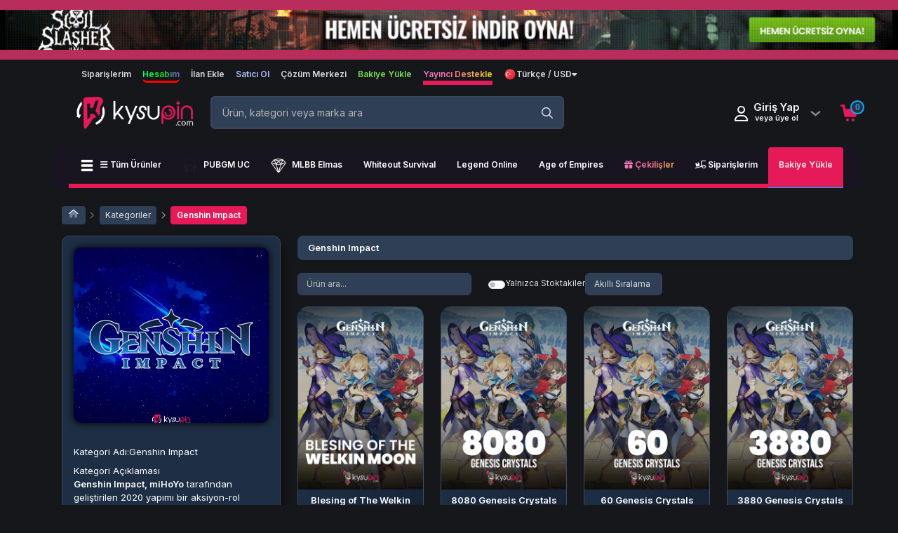

--- FILE ---
content_type: text/html; charset=UTF-8
request_url: https://www.kysupin.com/genshin-impact-c-84
body_size: 22356
content:
<!DOCTYPE html>
<html lang="tr">

<head>
            <title>Genshin Impact Ucuz Genesis Crystals Satın AL / Yükle</title>
        <meta http-equiv="content-type" content="text/html; charset=UTF-8">
    <meta name="viewport"
        content="width=device-width, initial-scale=1, maximum-scale=5">
            <meta name="description" content="Genshin Impact Ucuz Genesis Crystals Satın AL / Yükle Kysupin.com &#039;da Seni Bekliyor. Hemen Genshin Impact Ucuz Genesis Crystals Satın AL ve Oyun Keyifini Doyasıya Yaşa." />
            <link rel="icon" type="image/png" href="https://assets.hyperteknoloji.com/cdn/kysupin/setting/k_85f55af30c22cdd645dd83fe0ddacfa3.png">

    <!--=============== manifest ===============-->
    
    <meta name="twitter:domain" content="kysupin.com">
    <meta name="twitter:card" content="summary_large_image">
            <meta name="twitter:title" content="Genshin Impact Ucuz Genesis Crystals Satın AL / Yükle">
                <meta name="twitter:description" content="Genshin Impact Ucuz Genesis Crystals Satın AL / Yükle Kysupin.com &#039;da Seni Bekliyor. Hemen Genshin Impact Ucuz Genesis Crystals Satın AL ve Oyun Keyifini Doyasıya Yaşa." />
        <meta name="twitter:image:src" content="https://assets.hyperteknoloji.com/cdn/kysupin/setting/logo%20%281%29_04ebc87e493504b25f2bf04f78378dcb.png">

    <meta property="og:url" content="https://www.kysupin.com/genshin-impact-c-84">
    <meta property="og:type" content="website">
            <meta property="og:title" content="Genshin Impact Ucuz Genesis Crystals Satın AL / Yükle">
        <meta property="og:image" content="https://assets.hyperteknoloji.com/cdn/kysupin/setting/logo%20%281%29_04ebc87e493504b25f2bf04f78378dcb.png" />
            <meta property="og:description" content="Genshin Impact Ucuz Genesis Crystals Satın AL / Yükle Kysupin.com &#039;da Seni Bekliyor. Hemen Genshin Impact Ucuz Genesis Crystals Satın AL ve Oyun Keyifini Doyasıya Yaşa." />
        <meta property="og:site_name" content="KysuPin">
    
            <meta itemprop="name" content="Genshin Impact Ucuz Genesis Crystals Satın AL / Yükle">
                <meta itemprop="description" content="Genshin Impact Ucuz Genesis Crystals Satın AL / Yükle Kysupin.com &#039;da Seni Bekliyor. Hemen Genshin Impact Ucuz Genesis Crystals Satın AL ve Oyun Keyifini Doyasıya Yaşa.">
        <meta itemprop="image" content="https://assets.hyperteknoloji.com/cdn/kysupin/setting/logo%20%281%29_04ebc87e493504b25f2bf04f78378dcb.png">

    <link rel="canonical" href="https://www.kysupin.com/genshin-impact-c-84">

    <style type="text/css">
    :root {
        --var-quantity-text: 'Adet';
        --var-flag-text: 'KysuPin';
        --var-body-background-color: #1d2a3b;
        --var-body-zoom: 1;
        --var-header-background-color: #000000;
        --var-header-menu-background-color: #000000;
        --var-header-nav-text-color: #ffffff;
        --var-gradient-left-color: #2f3131;
        --var-gradient-right-color: #d8d8d8;
        --var-footer-top-color: #313338;
        --var-footer-bottom-color: #222326;
        --var-button-success-background: #5763f0;
        --var-button-success-background-hover: #4853C0;
        --var-button-success-background-disabled: #2B2D31;
        --var-button-success-border-color: #5763f0;
        --var-button-success-border-color-hover: #4853C0;
        --var-button-success-border-color-disabled: #2B2D31;
        --var-button-success-color: #ffffff;
        --var-basket-complete-background: #2f6000;
        --var-basket-complete-hover-background: #e35600;
        --var-general-element-color: #ff6000;
        --var-streamer-primary-color: #9147ff;
        --var-streamer-text-color: #ffffff;
        --var-product-campaign-head-background: #6c7070;
        --var-product-campaign-head-timer-box-background: #ffffff;
        --var-product-campaign-head-text-color: #ffffff;
        --var-product-campaign-head-digit-color: #ff6000;
        --var-product-campaign-head-digit-span: #000000;
    }
</style>
    <style type="text/css">
    :root {
        --var-body-color: #212529;
        --bs-body-color: #fff !important;
        --var-cart-button-background-color: #212121;
        --var-light-gray-color: #f5f5f5;
        --var-warm-gray-color: #d1d1d1;
        --var-medium-gray-color: #ebebeb;
        --var-dark-gray-color: #ededed;
        --var-text-gray-color: #cccccc;
        --var-light-green-color: #28a745;
        --var-danger-color: #dc3545;
        --var-a-color: #dedede;
        --var-a-hover-color: #ffffff;
        --var-theme-dark: #212529;
        --var-product-card-background: #ffffff;
        --var-product-card-border: #212121;
        --var-campaign-timer-background: #ffffff;
        --var-campaign-timer-shadow: #bfbfbf;
        --var-story-gradient-top: #3590c8;
        --var-story-gradient-bottom: #ebe069;
        --var-nav-pills-link-color: #354ea5;
        --var-icon-button-hover-color: #212529;
    }
</style>
            <meta http-equiv="Content-Security-Policy" content="upgrade-insecure-requests" />
        

    <link rel="preload" href="https://assets.hyperteknoloji.com/plugins/bootstrap/css/bootstrap.min.css" as="style"
        onload="this.onload=null;this.rel='stylesheet'">

            <link rel="preload" href="https://assets.hyperteknoloji.com/plugins/sweetalert2/dark.css" as="style"
            onload="this.onload=null;this.rel='stylesheet'">
    
    <link rel="preload" href="https://assets.hyperteknoloji.com/fonts/font-awesome/css/font-awesome.css" as="style"
        onload="this.onload=null;this.rel='stylesheet'">
    <link rel="preload" href="https://assets.hyperteknoloji.com/fonts/fw6/css/all.min.css" as="style"
        onload="this.onload=null;this.rel='stylesheet'">
    <link rel="preload" href="https://assets.hyperteknoloji.com/style/onetrust.css" as="style"
        onload="this.onload=null;this.rel='stylesheet'">
    <link rel="preload" href="https://assets.hyperteknoloji.com/plugins/splide/css/splide.min.css" as="style"
        onload="this.onload=null;this.rel='stylesheet'">
    <link rel="preload" href="https://assets.hyperteknoloji.com/plugins/choices/choices.min.css" as="style"
        onload="this.onload=null;this.rel='stylesheet'">

    <link rel="stylesheet" type="text/css" href="https://assets.hyperteknoloji.com/plugins/select2/dist/css/select2.css">
    <link rel="stylesheet" type="text/css" href="https://assets.hyperteknoloji.com/plugins/choices/choices.min.css">
    <link rel="stylesheet" href="https://assets.hyperteknoloji.com/plugins/skeleton-loader/jquery.skeleton.css" type="text/css" />
    <link rel="stylesheet" href="/assets/css/style.css?v=215c21026d4d46cccec5d5f12a15d06a" type="text/css" />
    <link rel="stylesheet" type="text/css" href="/assets/css/region-select.css?v=838dfc5a2b2ebbd1d012b3af9ce13543" />
    <style>
        .iti__flag {
            background-image: url("https://assets.hyperteknoloji.com/plugins/intl-tel-input/img/flags.png");
        }

        @media (-webkit-min-device-pixel-ratio: 2), (min-resolution: 192dpi) {
            .iti__flag {
                background-image: url("https://assets.hyperteknoloji.com/plugins/intl-tel-input/img/flags@2x.png");
            }
        }
    </style>

    <noscript>
        <link rel="stylesheet" href="https://assets.hyperteknoloji.com/plugins/bootstrap/css/bootstrap.min.css">
        <link rel="stylesheet" href="https://assets.hyperteknoloji.com/fonts/font-awesome/css/font-awesome.css">
        <link rel="stylesheet" href="https://assets.hyperteknoloji.com/fonts/fw6/css/all.min.css">
        <link rel="stylesheet" href="https://assets.hyperteknoloji.com/style/onetrust.css">
        <link rel="stylesheet" type="text/css" href="https://assets.hyperteknoloji.com/plugins/splide/css/splide.min.css" />
                    <link rel="stylesheet" href="https://assets.hyperteknoloji.com/plugins/sweetalert2/dark.css" />
            </noscript>


    <script src="/assets/lang/tr.js"></script>
    <script>
        const LANG_CULTURE = 'tr';
        var __argumentPlaceholder = (value, args) => {
            if (args != null) {
                for (var k in args) {
                    value = value.replaceAll(':' + k, args[k]);
                }
            }
            return value;
        }

        var __ = (key, args = null) => {
            var value = languageVariables[key];
            return __argumentPlaceholder(value === undefined ? key : value, args);
        }

        window.___gcfg = {
            lang: LANG_CULTURE
        };
        
        const MOD_CATEGORIES = null;
        const GTAG_VERSION = 3;

            </script>
    
        
    <!-- Meta Pixel Code -->
            <!-- Facebook Pixel Code -->
<script>
!function(f,b,e,v,n,t,s){if(f.fbq)return;n=f.fbq=function(){n.callMethod?
n.callMethod.apply(n,arguments):n.queue.push(arguments)};if(!f._fbq)f._fbq=n;
n.push=n;n.loaded=!0;n.version='2.0';n.queue=[];t=b.createElement(e);t.async=!0;
t.src=v;s=b.getElementsByTagName(e)[0];s.parentNode.insertBefore(t,s)}(window,
document,'script','https://connect.facebook.net/en_US/fbevents.js');
fbq('init', '413432231738643');
fbq('track', 'PageView');
</script>
<noscript><img height="1" width="1" style="display:none"
src="https://www.facebook.com/tr?id=413432231738643&ev=PageView&noscript=1"
/></noscript>
<!-- DO NOT MODIFY -->
<!-- End Facebook Pixel Code -->
        <!-- End Meta Pixel Code -->

    <!-- Google Tag Manager -->
            <!-- Google tag (gtag.js) -->
<script async src="https://www.googletagmanager.com/gtag/js?id=AW-11333265946"></script>
<script>
  window.dataLayer = window.dataLayer || [];
  function gtag(){dataLayer.push(arguments);}
  gtag('js', new Date());

  gtag('config', 'AW-11333265946');
</script>

<!-- Google Tag Manager -->
<script>(function(w,d,s,l,i){w[l]=w[l]||[];w[l].push({'gtm.start':
new Date().getTime(),event:'gtm.js'});var f=d.getElementsByTagName(s)[0],
j=d.createElement(s),dl=l!='dataLayer'?'&l='+l:'';j.async=true;j.src=
'https://www.googletagmanager.com/gtm.js?id='+i+dl;f.parentNode.insertBefore(j,f);
})(window,document,'script','dataLayer','GTM-P6HTTZJG');</script>
<!-- End Google Tag Manager -->
<!-- Google tag (gtag.js) -->
<script async src="https://www.googletagmanager.com/gtag/js?id=G-QKTXWXGH4W"></script>
<script>
  window.dataLayer = window.dataLayer || [];
  function gtag(){dataLayer.push(arguments);}
  gtag('js', new Date());

  gtag('config', 'G-QKTXWXGH4W');
</script>
        <!-- End Google Tag Manager -->

    <!-- TrustPilot Code -->
        <!-- End TrustPilot Code -->

    <!-- OneSignal Code-->
        <!-- End OneSignal Code -->
        <link rel="stylesheet" type="text/css" href="https://assets.hyperteknoloji.com/plugins/slick/slick.css" />
    <link rel="stylesheet" type="text/css" href="https://assets.hyperteknoloji.com/plugins/slick/slick-theme.css" />
        <link rel="stylesheet" type="text/css" href="/assets/css/search-result.css?v=475530aeb4b1b0d772caadca145b1bb6">
    <link rel="stylesheet" type="text/css" href="/assets/css/category.css?v=6d48cb5ce56003e8cb0c35a565564cd4">
    <link rel="stylesheet" type="text/css" href="/assets/css/subcategory.css?v=c588be338aa49a71f2c5eb0ec6469c62">
        </head>

<body>
    
            <!-- Google Tag Manager (noscript) -->
<noscript><iframe src="https://www.googletagmanager.com/ns.html?id=GTM-P6HTTZJG"
height="0" width="0" style="display:none;visibility:hidden"></iframe></noscript>
<!-- End Google Tag Manager (noscript) -->
    
    <a href="https://djpn.net/slashersteamde-kysu-slider" class="d-block b-top-a" style="background-color: #b92d5d"
            aria-label="Kampanyaları Gör!">
            <img class="banner-top" src="https://assets.hyperteknoloji.com/cdn/kysupin/banner/docsoul%20slasher%20stemde%20site%20gif_c5fdd319f158f33acc5eaf4a9e548ec5.gif"
                alt="https://djpn.net/slashersteamde-kysu-slider">
        </a>
    <header>
    <div class="header-main">
        <div class="container-fluid with-mobile">
            <div class="top-navigation">
                                                    <div class="top-link">
                        <a href="/siparislerim" style=""
                            >Siparişlerim
                        </a>
                    </div>
                                    <div class="top-link">
                        <a href="/uyelik-bilgilerim" style="border-bottom: 3px solid #FF0000; background-image: linear-gradient(-100deg, var(--var-streamer-primary-color) 0,#0CFF00 29%,#00FFF3 67%,#F3FF00 75%);  background-clip: border-box;     background-size: 200% auto; background-clip: text;-webkit-text-fill-color: transparent;     -webkit-background-clip: text;     -webkit-text-fill-color: transparent;     animation: textclip 4s linear infinite;     display: inline-block; border-radius: 6px; font-weight:700;"
                            >Hesabım
                        </a>
                    </div>
                                    <div class="top-link">
                        <a href="/ilan-yonetimi" style=""
                            >İlan Ekle
                        </a>
                    </div>
                                    <div class="top-link">
                        <a href="/satici-ol" style="color: #b3bfff !important;"
                            >Satıcı Ol
                        </a>
                    </div>
                                    <div class="top-link">
                        <a href="/cozum-merkezi" style=""
                            >Çözüm Merkezi
                        </a>
                    </div>
                                    <div class="top-link">
                        <a href="/cuzdan?t=payments" style="color: #77de51 !important;"
                            >Bakiye Yükle
                        </a>
                    </div>
                                    <div class="top-link">
                        <a href="/yayincilar" style="border-bottom: 6px solid #e61a58;"
                            class=animate-characters>Yayıncı Destekle
                        </a>
                    </div>
                                                <div class="d-inline-block text-left mx-0 mx-md-2 top-link">
                    <a class="w-100 lang-down" href="#" data-bs-toggle="dropdown" data-bs-auto-close="outside"
                        aria-expanded="false">
                        <img width="18" height="18" alt="tr"
                            src="https://assets.hyperteknoloji.com/images/flags/tr.webp" />
                        Türkçe / USD
                        <i class="fas fa-caret-down"></i>
                    </a>
                    <div class="dropdown-menu preference-down"
                        
                        data-popper-placement="bottom-end">
                        <form class="form" action="/language" method="post">
                            <div class="preferences-container">
                                <span class="pref-head">Tercihlerinizi ayarlayın</span>
                                <p>Tercih ettiğiniz dili veya para birimini seçin.</p>
                                <div class="preference-input-area">
                                    <label>Dil</label>
                                    <select name="lang" class="preference-input">
                                                                                    <option value="tr"
                                                selected>
                                                Türkçe
                                            </option>
                                                                                    <option value="en"
                                                >
                                                English
                                            </option>
                                                                                    <option value="es"
                                                >
                                                Español
                                            </option>
                                                                                    <option value="ru"
                                                >
                                                Русский
                                            </option>
                                                                                    <option value="ar"
                                                >
                                                عربي
                                            </option>
                                                                                    <option value="de"
                                                >
                                                Deutsch
                                            </option>
                                                                                    <option value="it"
                                                >
                                                Italiano
                                            </option>
                                                                                    <option value="pt"
                                                >
                                                Português
                                            </option>
                                                                                    <option value="zh"
                                                >
                                                中国人
                                            </option>
                                                                                    <option value="ja"
                                                >
                                                日本
                                            </option>
                                                                                    <option value="ko"
                                                >
                                                한국인
                                            </option>
                                                                                    <option value="vi"
                                                >
                                                Tiếng Việt
                                            </option>
                                                                                    <option value="id"
                                                >
                                                Indonesia
                                            </option>
                                                                                    <option value="fr"
                                                >
                                                Français
                                            </option>
                                                                                    <option value="az"
                                                >
                                                Azərbaycan
                                            </option>
                                                                            </select>
                                </div>
                                <div class="preference-input-area">
                                    <label>Para Birimi</label>
                                    <select name="currency" class="preference-input">
                                                                                    <option value="USD"
                                                selected>
                                                USD
                                            </option>
                                                                                    <option value="TL"
                                                >
                                                TL
                                            </option>
                                                                                    <option value="EUR"
                                                >
                                                EUR
                                            </option>
                                                                                    <option value="GBP"
                                                >
                                                GBP
                                            </option>
                                                                                    <option value="AZN"
                                                >
                                                AZN
                                            </option>
                                                                            </select>
                                </div>
                                                                <button type="submit" class="preference-button pref-ok">Kaydet</button>
                                <button type="button" class="preference-button"
                                    onclick="$(this).closest('.dropdown-menu').dropdown('toggle');">İptal</button>
                            </div>
                        </form>
                    </div>
                </div>
            </div>
            <div class="row">
                <div class="col-lg-4 col-md-4 col-sm-12 col-xs-12 col-12 d-flex align-items-center">
                                        <div class="logo">
                        <a href="/" title="KysuPin">
                            <img width="100%" src="https://assets.hyperteknoloji.com/cdn/kysupin/setting/logo%20%281%29_04ebc87e493504b25f2bf04f78378dcb.png"
                                alt="KysuPin">
                        </a>
                    </div>
                </div>
                <div class="col-xs-12 col-12 mobile-buttons">
                    <div class="auth-box">
                        <a href="/bildirimlerim" class="btn header-top-light-button">
                            <span class="btn-badge text-white notification-count"
                                data-is-mobile="">0</span>
                            <i class="far fa-bell"></i>
                        </a>
                        <a href="/mesajlarim" class="btn header-top-light-button "
                            style="position: relative;">
                            <span class="btn-badge text-white unreaded-message-count">0</span>
                            <i class="far fa-envelope"></i>
                        </a>
                    </div>
                </div>
                <div class="col-lg-11 col-md-9 col-sm-24 col-24 search-container">
                    <div class="search-box">
                        <input type="text" class="form-control main-search" data-expand="1"
                            name="main_search_value" maxlength="150" autocomplete="false"
                            placeholder="Ürün, kategori veya marka ara" value="">
                        <i id="search-icon" class="far fa-search" data-expand="1"></i>
                    </div>
                    <div class="searching position-relative">
                        <div class="search-result position-absolute" data-expand="1">
                            <div class="search-with-text fs-15"></div>
                            <div class="search-no-text">
                                <div class="result-alert" data-expand="1">
                                    Aramaya başlamak için <b>en az 2 karakter</b> yazmalısınız.
                                </div>
                                <div class="result-title mt-2 mb-2 d-flex justify-content-space-between"
                                    data-expand="1">
                                    <div class="fw-600 text-dark fs-11" data-expand="1">
                                        GEÇMİŞ ARAMALAR
                                    </div>
                                    <div class="text-danger cursor-pointer remove-search-history" data-expand="1">
                                        <i class="fad fa-trash"></i>
                                        Temizle
                                    </div>
                                </div>
                                <div class="search-result-history fs-14" data-expand="1"></div>
                            </div>
                        </div>
                    </div>
                </div>
                <div class="col-lg-9 col-md-11 col-sm-12 col-12 login-container ps-0">
                    <div class="d-flex align-items-center justify-content-end">
                                                <div class="user-dropdown dropdown me-2">
                            <button class="btn header-auth-button" type="button" data-bs-toggle="dropdown"
                                aria-expanded="true">
                                <i class="far fa-user me-2"></i>
                                <div class="d-grid header-account-container pe-3">
                                                                            <div class="header-account-title fs-15 fw-600">Giriş Yap</div>
                                        <div class="header-account-name fs-10 threedots">
                                            veya üye ol
                                        </div>
                                                                    </div>
                            </button>
                            <div class="dropdown-menu dropdown-menu-end" aria-labelledby="dropdownMenuButton1">
                                <span class="profile-nav-dropdown-diamond"></span>
                                <ul class="dropdown-list mb-1">
                                                                            <li>
                                            <a class="dropdown-item fw-700 fs-13" href="/giris">
                                                Giriş Yap
                                            </a>
                                        </li>
                                        <li>
                                            <a class="dropdown-item fw-700 fs-13"
                                                href="/kayit-ol">
                                                Üye Ol
                                            </a>
                                        </li>
                                        <hr />
                                                                                                                                                                                                <li>
                                                <a class="dropdown-item fw-700 fs-13" rel="nofollow"
                                                    href="/profilim"><i class="fad fa-user"></i> Profilim
                                                </a>
                                            </li>
                                                                                                                                                                <li>
                                                <a class="dropdown-item fw-700 fs-13" rel="nofollow"
                                                    href="/siparislerim"> Siparişlerim
                                                </a>
                                            </li>
                                                                                                                                                                <li>
                                                <a class="dropdown-item fw-700 fs-13" rel="nofollow"
                                                    href="/satislarim"> Satışlarım
                                                </a>
                                            </li>
                                                                                                                                                                <li>
                                                <a class="dropdown-item fw-700 fs-13" rel="nofollow"
                                                    href="/cuzdan"> Cüzdanım
                                                </a>
                                            </li>
                                                                                                                                                                <li>
                                                <a class="dropdown-item fw-700 fs-13" rel="nofollow"
                                                    href="/cuzdan?t=payments"> Bakiye Yükle
                                                </a>
                                            </li>
                                                                                                                                                                <li>
                                                <a class="dropdown-item fw-700 fs-13" rel="nofollow"
                                                    href="/degerlendirmelerim"> Değerlendirmelerim
                                                </a>
                                            </li>
                                                                                                                                                                <hr />
                                                                                                                                                                <li>
                                                <a class="dropdown-item fw-700 fs-13" rel="nofollow"
                                                    href="/favorilerim"> Beğendiklerim
                                                </a>
                                            </li>
                                                                                                                                                                <li>
                                                <a class="dropdown-item fw-700 fs-13" rel="nofollow"
                                                    href="/listelerim"> Listelerim
                                                </a>
                                            </li>
                                                                                                                                                                <li>
                                                <a class="dropdown-item fw-700 fs-13" rel="nofollow"
                                                    href="/kuponlarim"> Kuponlarım
                                                </a>
                                            </li>
                                                                                                                                                                <hr />
                                                                                                                                                                <li>
                                                <a class="dropdown-item fw-700 fs-13" rel="nofollow"
                                                    href="/yayinci-bilgilerim"> Yayıncı Bilgilerim
                                                </a>
                                            </li>
                                                                                                                                                                <li>
                                                <a class="dropdown-item fw-700 fs-13" rel="nofollow"
                                                    href="/hesabim"> Kullanıcı Bilgilerim
                                                </a>
                                            </li>
                                                                                                                                                                <hr />
                                                                                                                                                                <li>
                                                <a class="dropdown-item fw-700 fs-13" rel="nofollow"
                                                    href="/destek-taleplerim"> Destek Taleplerim
                                                </a>
                                            </li>
                                                                                                                                                </ul>
                            </div>
                        </div>
                        <div onclick="location.href='/sepetim';" class="header-cart-button position-relative">
                            <span class="btn-badge cart-badge">0</span>
                            <svg version="1.1" xmlns="http://www.w3.org/2000/svg"
                                xmlns:xlink="http://www.w3.org/1999/xlink" viewBox="0 0 24 24">
                                <path d="M21 7l-2 10H5L2.4 4H0V2h5l1 5h15zM7 22h3v-3H7v3zm7 0h3v-3h-3v3z"></path>
                            </svg>
                        </div>
                    </div>
                </div>
            </div>
        </div>
    </div>
    <div class="header-menu mouseover">
        <div class="container-fluid position-relative">
            <div class="row">
                <div class="col-lg-24 col-14">
                    <ul>
                                                                                                                                        <li >
                                    <a href="/tum-oyunlar"
                                        style="border-bottom: 6px solid #e61a58;"
                                        class="">
                                                                                    <img data-src="https://assets.hyperteknoloji.com/cdn/kysupin/setting/doc3cizgi_39db9d4ebb579320fd1c87364f50cd2f.png" class="lazy h-menu-icon"
                                                alt="&lt;i class=&quot;fas fa-bars&quot;&gt;&lt;/i&gt; Tüm Ürünler" title="&lt;i class=&quot;fas fa-bars&quot;&gt;&lt;/i&gt; Tüm Ürünler" />
                                                                                <i class="fas fa-bars"></i> Tüm Ürünler
                                    </a>
                                </li>
                                                                                                                                            <li >
                                    <a href="/pubg-mobile-uc-c-2"
                                        style="border-bottom: 6px solid #e61a58;"
                                        class="#d02e52">
                                                                                    <img data-src="https://assets.hyperteknoloji.com/cdn/kysupin/setting/dockask_320340b9180098dc382d1bed39061780.png" class="lazy h-menu-icon"
                                                alt="PUBGM UC" title="PUBGM UC" />
                                                                                PUBGM UC
                                    </a>
                                </li>
                                                                                                                                            <li >
                                    <a href="/mobile-legends-elmas-tr-c-11"
                                        style="border-bottom: 6px solid #e61a58;"
                                        class="">
                                                                                    <img data-src="https://assets.hyperteknoloji.com/cdn/kysupin/setting/docai%C5%9Felmas_dbd4e332143e86eab52ded05a75993b2.png" class="lazy h-menu-icon"
                                                alt="MLBB Elmas" title="MLBB Elmas" />
                                                                                MLBB Elmas
                                    </a>
                                </li>
                                                                                                                                            <li >
                                    <a href="https://www.kysupin.com/whiteout-survival-frost-star-c-70"
                                        style="border-bottom: 6px solid #e61a58;"
                                        class="">
                                                                                Whiteout Survival
                                    </a>
                                </li>
                                                                                                                                            <li >
                                    <a href="https://www.kysupin.com/legend-online-reborn-gpay-c-93"
                                        style="border-bottom: 6px solid #e61a58;"
                                        class="#d02e52">
                                                                                Legend Online
                                    </a>
                                </li>
                                                                                                                                            <li >
                                    <a href="https://www.kysupin.com/age-of-empires-mobile-empire-coins-token-c-131"
                                        style="border-bottom: 6px solid #e61a58;"
                                        class="">
                                                                                Age of Empires
                                    </a>
                                </li>
                                                                                                                                            <li >
                                    <a href="/cekilisler"
                                        style="border-bottom: 6px solid #e61a58;"
                                        class="animate-characters">
                                                                                <i class="fas fa-gift"></i> Çekilişler
                                    </a>
                                </li>
                                                                                                                                            <li >
                                    <a href="/siparislerim"
                                        style="border-bottom: 6px solid #e61a58;"
                                        class="">
                                                                                <i class="far fa-truck-loading"></i> Siparişlerim
                                    </a>
                                </li>
                                                                                                                                            <li >
                                    <a href="https://www.kysupin.com/cuzdan?t=payments"
                                        style="color: #ededed!important;  background-color: #e61a58;  border-top-left-radius: 4px; border-top-right-radius: 4px; font-weight:700"
                                        class="">
                                                                                Bakiye Yükle
                                    </a>
                                </li>
                                                                        </ul>
                </div>
            </div>
        </div>
    </div>
</header>
            <div class="container-fluid">
            <section class="breadcrumb-block">
    <div class="container-fluid">
        <div class="row">
            <div class="col-lg-24 pt-3">
                <nav aria-label="breadcrumb">
                    <ol class="breadcrumb">
                        <li class="breadcrumb-item"><a href="/"><i class="fad fa-home"></i></a></li>
                        <li class="breadcrumb-item"><a href="/kategoriler">Kategoriler</a></li>
                                                                                                                                        <li class="breadcrumb-item">
                                    <a
                                        href="/genshin-impact-c-84">Genshin Impact</a>
                                </li>
                                                                        </ol>
                </nav>
            </div>
        </div>
    </div>
</section>
<section class="mb-5">
    <div class="container-fluid m-container">
        <div class="row">
                            <div class="col-lg-7">
    <div class="card br-10 box-shadow mb-4">
        <div class="p-3">
            <img src="https://assets.hyperteknoloji.com/cdn/kysupin/category/docArtboard%202_f1da63070322ce886485f20e8a6b65fe.png" class="br-top-10 w-100"
                style="object-fit: contain;height: 250px;" alt="Genshin Impact">
        </div>
        <div class="p-3">
            <div class="d-flex">
                <div class="fw-500 fs-13 mb-2">Kategori Adı:</div>
                <h1 class="mb-2 fs-13 lh-base">Genshin Impact</h1>
            </div>
            <div style="min-width:130px;" class="fw-500 fs-13">Kategori Açıklaması</div>
            <div class="fs-13">
                <div class="half-text">
                    <p><strong>Genshin Impact, miHoYo</strong> tarafından geliştirilen 2020 yapımı bir aksiyon-rol yapma video oyunudur. Oyun, 28 Eylül 2020 tarihinde tarihinde <strong>Android</strong>, <strong>iOS</strong>, <strong>Microsoft Windows</strong> ile <strong>PlayStation 4</strong> ve daha sonra 28 Nisan 2021 tarihinde <strong>PlayStation 5</strong> için piyasaya sürüldü.</p><p><br></p><h2>Genshin Impact Genesis Crystals Nedir?</h2><p><br></p><p><strong>Genshin Impact Genesis Crystals,</strong> oyun içerisinde bulunan ek ürünlerin ve ek paketlerin satın alınabilir hale gelmesini sağlayan ve<strong> Genshin Impact Karakter güçlendirme</strong> işlemini daha hızlı gerçekleştirebileceğiniz para birimidir.</p><p><br></p><h2>Genshin Impact Genesis Crystals Nasıl Alınır?</h2><p><br></p><p><strong>Genshin Impact Genesis Crystals satın al</strong> işlemi oyun içerisinden yapılabilir. Eğer siz<strong> ucuz Genesis Impact Crystals satın al işlemi</strong> yapmak istiyorsanız bunun için <strong>Kysupin'i </strong>ziyaret edebilirsiniz. <strong>En uygun Genshin Impact Genesis Crystals satın almak</strong> için hemen ürünleri inceleyebilir ve rakiplerinizden bir adım öne geçebilirsiniz.</p><p><br></p><h2>Genshin Impact Genesis Crystals Fiyatları / Ucuz Genshin Impact Genesis Crystals Fiyatları</h2><p><br></p><ul><li>Genshin Impact 60 Genesis Crystals Fiyatı : 30.17 TL</li><li>Genshin Impact 330 Genesis Crystals Fiyatı : 151.50 TL</li><li>Genshin Impact Blesing Of The Welkin Moon Fiyatı : 164.39 TL</li><li>Genshin Impact 1090 Genesis Crystals Fiyatı : 454.51 TL</li><li>Genshin Impact 2280 Genesis Crystals Fiyatı : 909.03 TL</li><li>Genshin Impact 3880 Genesis Crystals Fiyatı : 1,515.05 TL</li><li>Genshin Impact 8080 Genesis Crystals Fiyatı : 3,030.09 TL</li></ul>
                </div>
                <div class="text-dark show_more">devamını oku...</div>
            </div>
        </div>
    </div>
            <ul class="category-list">
                    </ul>
    </div>
                <div class="col-lg-17">
                        <div class="category-head-title">
                Genshin Impact
            </div>
                <div class="row search-f">
        <div class="col-lg-8 mb-3">
            <div class="d-flex justify-content-space-between">
                <input id="searchQuery" type="text" class="form-control bg-new-dark dark-border fs-12 text-dark"
                    placeholder="Ürün ara...">
            </div>
        </div>
        <div class="col-lg-8">
            <div class="d-flex gap-2 align-items-center justify-content-end">
                <div class="form-check form-switch d-flex gap-1 align-items-center flex-shrink-0">
                    <input class="form-check-input" type="checkbox" role="switch" id="only_avaliable">
                    <label class="form-check-label" for="only_avaliable">Yalnızca Stoktakiler</label>
                  </div>
                <select id="productFilter" class="form-control fs-12 text-dark" style="height:32px;">
                    <option value="-1" selected>Akıllı Sıralama</option>
                    <option value="0">Değerlendirmeye göre</option>
                    <option value="1">Artan Fiyat</option>
                    <option value="2">Azalan Fiyat</option>
                </select>
            </div>
        </div>
    </div>
    <div class="row top-product category-products">
                                <div class="col-lg-6 col-md-6 col-xs-12 col-12 product-base" data-id="418"
                data-sorting="0" data-available="1"
                data-price="3.4393834746326" data-rate="1">
                <div class="product-item">
                                        <div class="pimg-base">
                        <a href="/blesing-of-the-welkin-moon-p-418">
                                                            <div class="product-image lazy" data-bg="https://assets.hyperteknoloji.com/cdn/kysupin/product/blessinkysu_ae45df7c373f980a39750095ade1f7b2.png">
                                </div>
                                                    </a>
                    </div>
                    <div class="product-detail">
                        <a href="/blesing-of-the-welkin-moon-p-418">
                            <h3 class="product-name d-block" title="Blesing of The Welkin Moon">
                                Blesing of The Welkin Moon
                            </h3>
                        </a>
                                                    <div class="d-flex justify-content-center">
                                <div class="d-flex" style="margin-bottom: 1px">
                                    <div class="star-rating-container">
        <ul role="radiogroup" class="star-rating">
                            <li role="radio" aria-setsize="5" aria-checked="true" aria-posinset="1" aria-label="1" color="#F69F29"
                    disabled style="margin: 0px 2px;">
                                                                        <div width="100%" class="star-div">
                                <img width="11" height="11"
                                    src="https://assets.hyperteknoloji.com/images/product/rating_star.webp"
                                    onerror="this.onerror=null;this.src='https://assets.hyperteknoloji.com/images/product/rating_star.webp';"
                                    alt="star gray" />
                            </div>
                                                                <img width="11" height="11"
                        src="https://assets.hyperteknoloji.com/images/product/rating_star_gray.webp"
                        onerror="this.onerror=null;this.src='https://assets.hyperteknoloji.com/images/product/rating_star_gray.webp';"
                        alt="star gray" />
                </li>
                            <li role="radio" aria-setsize="5" aria-checked="true" aria-posinset="1" aria-label="1" color="#F69F29"
                    disabled style="margin: 0px 2px;">
                                                                        <div width="100%" class="star-div">
                                <img width="11" height="11"
                                    src="https://assets.hyperteknoloji.com/images/product/rating_star.webp"
                                    onerror="this.onerror=null;this.src='https://assets.hyperteknoloji.com/images/product/rating_star.webp';"
                                    alt="star gray" />
                            </div>
                                                                <img width="11" height="11"
                        src="https://assets.hyperteknoloji.com/images/product/rating_star_gray.webp"
                        onerror="this.onerror=null;this.src='https://assets.hyperteknoloji.com/images/product/rating_star_gray.webp';"
                        alt="star gray" />
                </li>
                            <li role="radio" aria-setsize="5" aria-checked="true" aria-posinset="1" aria-label="1" color="#F69F29"
                    disabled style="margin: 0px 2px;">
                                                                        <div width="100%" class="star-div">
                                <img width="11" height="11"
                                    src="https://assets.hyperteknoloji.com/images/product/rating_star.webp"
                                    onerror="this.onerror=null;this.src='https://assets.hyperteknoloji.com/images/product/rating_star.webp';"
                                    alt="star gray" />
                            </div>
                                                                <img width="11" height="11"
                        src="https://assets.hyperteknoloji.com/images/product/rating_star_gray.webp"
                        onerror="this.onerror=null;this.src='https://assets.hyperteknoloji.com/images/product/rating_star_gray.webp';"
                        alt="star gray" />
                </li>
                            <li role="radio" aria-setsize="5" aria-checked="true" aria-posinset="1" aria-label="1" color="#F69F29"
                    disabled style="margin: 0px 2px;">
                                                                        <div width="100%" class="star-div">
                                <img width="11" height="11"
                                    src="https://assets.hyperteknoloji.com/images/product/rating_star.webp"
                                    onerror="this.onerror=null;this.src='https://assets.hyperteknoloji.com/images/product/rating_star.webp';"
                                    alt="star gray" />
                            </div>
                                                                <img width="11" height="11"
                        src="https://assets.hyperteknoloji.com/images/product/rating_star_gray.webp"
                        onerror="this.onerror=null;this.src='https://assets.hyperteknoloji.com/images/product/rating_star_gray.webp';"
                        alt="star gray" />
                </li>
                            <li role="radio" aria-setsize="5" aria-checked="true" aria-posinset="1" aria-label="1" color="#F69F29"
                    disabled style="margin: 0px 2px;">
                                                                        <div width="100%" class="star-div">
                                <img width="11" height="11"
                                    src="https://assets.hyperteknoloji.com/images/product/rating_star.webp"
                                    onerror="this.onerror=null;this.src='https://assets.hyperteknoloji.com/images/product/rating_star.webp';"
                                    alt="star gray" />
                            </div>
                                                                <img width="11" height="11"
                        src="https://assets.hyperteknoloji.com/images/product/rating_star_gray.webp"
                        onerror="this.onerror=null;this.src='https://assets.hyperteknoloji.com/images/product/rating_star_gray.webp';"
                        alt="star gray" />
                </li>
                    </ul>
    </div>
                                    <span class="fs-12 fw-300" style="margin-left: 5px;">(1)</span>
                                </div>
                            </div>
                                                <div class="d-flex justify-content-space-between">
                            <div class="product-price" style="flex-direction: column">
                                <div class="sales-price fw-600 fs-18">
                                    3.44 USD
                                </div>
                                                            </div>
                            <div class="inline-platform-list">
                                                                                                            <img class="lazy image-only-light" width="24" height="24"
                                            data-src="https://bursagb.s3.eu-central-1.amazonaws.com/windows-svgrepo-com_1678446215.svg"
                                            title="Windows"
                                            alt="Windows" />
                                        <img class="lazy image-only-dark" width="24" height="24"
                                            data-src="https://bursagb.s3.eu-central-1.amazonaws.com/windows-svgrepo-com_1678446215.svg"
                                            title="Windows"
                                            alt="Windows" />
                                                                                                </div>
                        </div>
                        <div class="row px-2 pt-1">
                                                            <button class="btn btn-success btn-sm add-basket-button fs-15 py-1 px-3 fw-600"
                                data-sale="%7B%22ProductID%22%3A418%2C%22ProductName%22%3A%22Blesing%20of%20The%20Welkin%20Moon%22%2C%22TypeName%22%3A%22Top-up%22%2C%22BrandName%22%3A%22miHoYo%22%2C%22CategoryName%22%3A%22Genshin%20Impact%22%2C%22SalePrice%22%3A3.439383474632627%2C%22BuyPrice%22%3A0%2C%22ProductImage%22%3A%22https%3A%5C%2F%5C%2Fassets.hyperteknoloji.com%5C%2Fcdn%5C%2Fkysupin%5C%2Fproduct%5C%2Fblessinkysu_ae45df7c373f980a39750095ade1f7b2.png%22%2C%22CustomerStoreProductID%22%3A408%2C%22RequireData%22%3A%5B%7B%22ProductRequireID%22%3A1%2C%22title%22%3A%22User%20ID%22%2C%22identifier%22%3A%22%22%2C%22checker%22%3A%22-1%22%2C%22type%22%3A%22text%22%2C%22min_length%22%3A3%2C%22max_length%22%3A35%2C%22placeholder%22%3A%22ID%20Numaran%5Cu0131z%5Cu0131%20Girin%22%2C%22default_value%22%3A%22%22%2C%22class%22%3A%22%22%2C%22image_url%22%3A%22%22%2C%22alerts%22%3A%22%22%2C%22attribute%22%3A%5B%5D%2C%22options%22%3A%5B%5D%7D%2C%7B%22ProductRequireID%22%3A2%2C%22title%22%3A%22Server%20ID%22%2C%22identifier%22%3A%22%22%2C%22checker%22%3A%22-1%22%2C%22type%22%3A%22select%22%2C%22min_length%22%3A1%2C%22max_length%22%3A10%2C%22placeholder%22%3A%22%5Cu00d6rn%3A%20TR%2C%20EU%2C%20TW%22%2C%22default_value%22%3A%22%22%2C%22class%22%3A%22%22%2C%22image_url%22%3A%22%22%2C%22alerts%22%3A%22%22%2C%22attribute%22%3A%5B%5D%2C%22options%22%3A%5B%22America%22%2C%22Europe%22%2C%22Asia%22%2C%22TW%2C%20HK%2C%20MO%22%5D%7D%5D%2C%22PurchaseRequire%22%3A%5B%5D%2C%22RequireStatus%22%3A1%2C%22PurchaseRequireStatus%22%3A0%2C%22SaleStartHour%22%3A0%2C%22SaleEndHour%22%3A0%2C%22BuyStartHour%22%3A0%2C%22BuyEndHour%22%3A0%2C%22SaleMinCount%22%3A1%2C%22SaleMaxCount%22%3A10%2C%22BuyMinCount%22%3A0%2C%22BuyMaxCount%22%3A0%2C%22CustomerStoreID%22%3A1%2C%22StoreName%22%3Anull%2C%22IsSaleActive%22%3A1%2C%22IsPurchaseActive%22%3A1%7D">
                                    <i class="fad fa-shopping-cart"></i> Sepete Ekle
                                </button>
                                                    </div>

                    </div>
                </div>
            </div>
                                <div class="col-lg-6 col-md-6 col-xs-12 col-12 product-base" data-id="417"
                data-sorting="0" data-available="1"
                data-price="68.79202633551" data-rate="0">
                <div class="product-item">
                                        <div class="pimg-base">
                        <a href="/8080-genesis-crystals-p-417">
                                                            <div class="product-image lazy" data-bg="https://assets.hyperteknoloji.com/cdn/kysupin/product/8080kysu_0c527303268ef53fe2affbf46a2693fd.png">
                                </div>
                                                    </a>
                    </div>
                    <div class="product-detail">
                        <a href="/8080-genesis-crystals-p-417">
                            <h3 class="product-name d-block" title="8080 Genesis Crystals">
                                8080 Genesis Crystals
                            </h3>
                        </a>
                                                    <div class="d-flex justify-content-center">
                                <div class="d-flex" style="margin-bottom: 1px">
                                    <div class="star-rating-container">
        <ul role="radiogroup" class="star-rating">
                            <li role="radio" aria-setsize="5" aria-checked="true" aria-posinset="1" aria-label="1" color="#F69F29"
                    disabled style="margin: 0px 2px;">
                                                                        <div width="100%" class="star-div">
                                <img width="11" height="11"
                                    src="https://assets.hyperteknoloji.com/images/product/rating_star.webp"
                                    onerror="this.onerror=null;this.src='https://assets.hyperteknoloji.com/images/product/rating_star.webp';"
                                    alt="star gray" />
                            </div>
                                                                <img width="11" height="11"
                        src="https://assets.hyperteknoloji.com/images/product/rating_star_gray.webp"
                        onerror="this.onerror=null;this.src='https://assets.hyperteknoloji.com/images/product/rating_star_gray.webp';"
                        alt="star gray" />
                </li>
                            <li role="radio" aria-setsize="5" aria-checked="true" aria-posinset="1" aria-label="1" color="#F69F29"
                    disabled style="margin: 0px 2px;">
                                                                        <div width="100%" class="star-div">
                                <img width="11" height="11"
                                    src="https://assets.hyperteknoloji.com/images/product/rating_star.webp"
                                    onerror="this.onerror=null;this.src='https://assets.hyperteknoloji.com/images/product/rating_star.webp';"
                                    alt="star gray" />
                            </div>
                                                                <img width="11" height="11"
                        src="https://assets.hyperteknoloji.com/images/product/rating_star_gray.webp"
                        onerror="this.onerror=null;this.src='https://assets.hyperteknoloji.com/images/product/rating_star_gray.webp';"
                        alt="star gray" />
                </li>
                            <li role="radio" aria-setsize="5" aria-checked="true" aria-posinset="1" aria-label="1" color="#F69F29"
                    disabled style="margin: 0px 2px;">
                                                                        <div width="100%" class="star-div">
                                <img width="11" height="11"
                                    src="https://assets.hyperteknoloji.com/images/product/rating_star.webp"
                                    onerror="this.onerror=null;this.src='https://assets.hyperteknoloji.com/images/product/rating_star.webp';"
                                    alt="star gray" />
                            </div>
                                                                <img width="11" height="11"
                        src="https://assets.hyperteknoloji.com/images/product/rating_star_gray.webp"
                        onerror="this.onerror=null;this.src='https://assets.hyperteknoloji.com/images/product/rating_star_gray.webp';"
                        alt="star gray" />
                </li>
                            <li role="radio" aria-setsize="5" aria-checked="true" aria-posinset="1" aria-label="1" color="#F69F29"
                    disabled style="margin: 0px 2px;">
                                                                        <div width="100%" class="star-div">
                                <img width="11" height="11"
                                    src="https://assets.hyperteknoloji.com/images/product/rating_star.webp"
                                    onerror="this.onerror=null;this.src='https://assets.hyperteknoloji.com/images/product/rating_star.webp';"
                                    alt="star gray" />
                            </div>
                                                                <img width="11" height="11"
                        src="https://assets.hyperteknoloji.com/images/product/rating_star_gray.webp"
                        onerror="this.onerror=null;this.src='https://assets.hyperteknoloji.com/images/product/rating_star_gray.webp';"
                        alt="star gray" />
                </li>
                            <li role="radio" aria-setsize="5" aria-checked="true" aria-posinset="1" aria-label="1" color="#F69F29"
                    disabled style="margin: 0px 2px;">
                                                                        <div width="100%" class="star-div">
                                <img width="11" height="11"
                                    src="https://assets.hyperteknoloji.com/images/product/rating_star.webp"
                                    onerror="this.onerror=null;this.src='https://assets.hyperteknoloji.com/images/product/rating_star.webp';"
                                    alt="star gray" />
                            </div>
                                                                <img width="11" height="11"
                        src="https://assets.hyperteknoloji.com/images/product/rating_star_gray.webp"
                        onerror="this.onerror=null;this.src='https://assets.hyperteknoloji.com/images/product/rating_star_gray.webp';"
                        alt="star gray" />
                </li>
                    </ul>
    </div>
                                    <span class="fs-12 fw-300" style="margin-left: 5px;">(0)</span>
                                </div>
                            </div>
                                                <div class="d-flex justify-content-space-between">
                            <div class="product-price" style="flex-direction: column">
                                <div class="sales-price fw-600 fs-18">
                                    68.79 USD
                                </div>
                                                            </div>
                            <div class="inline-platform-list">
                                                                                                            <img class="lazy image-only-light" width="24" height="24"
                                            data-src="https://bursagb.s3.eu-central-1.amazonaws.com/windows-svgrepo-com_1678446215.svg"
                                            title="Windows"
                                            alt="Windows" />
                                        <img class="lazy image-only-dark" width="24" height="24"
                                            data-src="https://bursagb.s3.eu-central-1.amazonaws.com/windows-svgrepo-com_1678446215.svg"
                                            title="Windows"
                                            alt="Windows" />
                                                                                                </div>
                        </div>
                        <div class="row px-2 pt-1">
                                                            <button class="btn btn-success btn-sm add-basket-button fs-15 py-1 px-3 fw-600"
                                data-sale="%7B%22ProductID%22%3A417%2C%22ProductName%22%3A%228080%20Genesis%20Crystals%22%2C%22TypeName%22%3A%22Top-up%22%2C%22BrandName%22%3A%22miHoYo%22%2C%22CategoryName%22%3A%22Genshin%20Impact%22%2C%22SalePrice%22%3A68.79202633550992%2C%22BuyPrice%22%3A0%2C%22ProductImage%22%3A%22https%3A%5C%2F%5C%2Fassets.hyperteknoloji.com%5C%2Fcdn%5C%2Fkysupin%5C%2Fproduct%5C%2F8080kysu_0c527303268ef53fe2affbf46a2693fd.png%22%2C%22CustomerStoreProductID%22%3A407%2C%22RequireData%22%3A%5B%7B%22ProductRequireID%22%3A1%2C%22title%22%3A%22User%20ID%22%2C%22identifier%22%3A%22%22%2C%22checker%22%3A%22-1%22%2C%22type%22%3A%22text%22%2C%22min_length%22%3A3%2C%22max_length%22%3A35%2C%22placeholder%22%3A%22ID%20Numaran%5Cu0131z%5Cu0131%20Girin%22%2C%22default_value%22%3A%22%22%2C%22class%22%3A%22%22%2C%22image_url%22%3A%22%22%2C%22alerts%22%3A%22%22%2C%22attribute%22%3A%5B%5D%2C%22options%22%3A%5B%5D%7D%2C%7B%22ProductRequireID%22%3A2%2C%22title%22%3A%22Server%20ID%22%2C%22identifier%22%3A%22%22%2C%22checker%22%3A%22-1%22%2C%22type%22%3A%22select%22%2C%22min_length%22%3A1%2C%22max_length%22%3A10%2C%22placeholder%22%3A%22%5Cu00d6rn%3A%20TR%2C%20EU%2C%20TW%22%2C%22default_value%22%3A%22%22%2C%22class%22%3A%22%22%2C%22image_url%22%3A%22%22%2C%22alerts%22%3A%22%22%2C%22attribute%22%3A%5B%5D%2C%22options%22%3A%5B%22America%22%2C%22Europe%22%2C%22Asia%22%2C%22TW%2C%20HK%2C%20MO%22%5D%7D%5D%2C%22PurchaseRequire%22%3A%5B%5D%2C%22RequireStatus%22%3A1%2C%22PurchaseRequireStatus%22%3A0%2C%22SaleStartHour%22%3A0%2C%22SaleEndHour%22%3A0%2C%22BuyStartHour%22%3A0%2C%22BuyEndHour%22%3A0%2C%22SaleMinCount%22%3A1%2C%22SaleMaxCount%22%3A10%2C%22BuyMinCount%22%3A0%2C%22BuyMaxCount%22%3A0%2C%22CustomerStoreID%22%3A1%2C%22StoreName%22%3Anull%2C%22IsSaleActive%22%3A1%2C%22IsPurchaseActive%22%3A1%7D">
                                    <i class="fad fa-shopping-cart"></i> Sepete Ekle
                                </button>
                                                    </div>

                    </div>
                </div>
            </div>
                                <div class="col-lg-6 col-md-6 col-xs-12 col-12 product-base" data-id="416"
                data-sorting="0" data-available="1"
                data-price="0.68769324891148" data-rate="0">
                <div class="product-item">
                                        <div class="pimg-base">
                        <a href="/60-genesis-crystals-p-416">
                                                            <div class="product-image lazy" data-bg="https://assets.hyperteknoloji.com/cdn/kysupin/product/60kysu_a1a5aa80b5563be33818cb129a4f56cd.png">
                                </div>
                                                    </a>
                    </div>
                    <div class="product-detail">
                        <a href="/60-genesis-crystals-p-416">
                            <h3 class="product-name d-block" title="60 Genesis Crystals">
                                60 Genesis Crystals
                            </h3>
                        </a>
                                                    <div class="d-flex justify-content-center">
                                <div class="d-flex" style="margin-bottom: 1px">
                                    <div class="star-rating-container">
        <ul role="radiogroup" class="star-rating">
                            <li role="radio" aria-setsize="5" aria-checked="true" aria-posinset="1" aria-label="1" color="#F69F29"
                    disabled style="margin: 0px 2px;">
                                                                        <div width="100%" class="star-div">
                                <img width="11" height="11"
                                    src="https://assets.hyperteknoloji.com/images/product/rating_star.webp"
                                    onerror="this.onerror=null;this.src='https://assets.hyperteknoloji.com/images/product/rating_star.webp';"
                                    alt="star gray" />
                            </div>
                                                                <img width="11" height="11"
                        src="https://assets.hyperteknoloji.com/images/product/rating_star_gray.webp"
                        onerror="this.onerror=null;this.src='https://assets.hyperteknoloji.com/images/product/rating_star_gray.webp';"
                        alt="star gray" />
                </li>
                            <li role="radio" aria-setsize="5" aria-checked="true" aria-posinset="1" aria-label="1" color="#F69F29"
                    disabled style="margin: 0px 2px;">
                                                                        <div width="100%" class="star-div">
                                <img width="11" height="11"
                                    src="https://assets.hyperteknoloji.com/images/product/rating_star.webp"
                                    onerror="this.onerror=null;this.src='https://assets.hyperteknoloji.com/images/product/rating_star.webp';"
                                    alt="star gray" />
                            </div>
                                                                <img width="11" height="11"
                        src="https://assets.hyperteknoloji.com/images/product/rating_star_gray.webp"
                        onerror="this.onerror=null;this.src='https://assets.hyperteknoloji.com/images/product/rating_star_gray.webp';"
                        alt="star gray" />
                </li>
                            <li role="radio" aria-setsize="5" aria-checked="true" aria-posinset="1" aria-label="1" color="#F69F29"
                    disabled style="margin: 0px 2px;">
                                                                        <div width="100%" class="star-div">
                                <img width="11" height="11"
                                    src="https://assets.hyperteknoloji.com/images/product/rating_star.webp"
                                    onerror="this.onerror=null;this.src='https://assets.hyperteknoloji.com/images/product/rating_star.webp';"
                                    alt="star gray" />
                            </div>
                                                                <img width="11" height="11"
                        src="https://assets.hyperteknoloji.com/images/product/rating_star_gray.webp"
                        onerror="this.onerror=null;this.src='https://assets.hyperteknoloji.com/images/product/rating_star_gray.webp';"
                        alt="star gray" />
                </li>
                            <li role="radio" aria-setsize="5" aria-checked="true" aria-posinset="1" aria-label="1" color="#F69F29"
                    disabled style="margin: 0px 2px;">
                                                                        <div width="100%" class="star-div">
                                <img width="11" height="11"
                                    src="https://assets.hyperteknoloji.com/images/product/rating_star.webp"
                                    onerror="this.onerror=null;this.src='https://assets.hyperteknoloji.com/images/product/rating_star.webp';"
                                    alt="star gray" />
                            </div>
                                                                <img width="11" height="11"
                        src="https://assets.hyperteknoloji.com/images/product/rating_star_gray.webp"
                        onerror="this.onerror=null;this.src='https://assets.hyperteknoloji.com/images/product/rating_star_gray.webp';"
                        alt="star gray" />
                </li>
                            <li role="radio" aria-setsize="5" aria-checked="true" aria-posinset="1" aria-label="1" color="#F69F29"
                    disabled style="margin: 0px 2px;">
                                                                        <div width="100%" class="star-div">
                                <img width="11" height="11"
                                    src="https://assets.hyperteknoloji.com/images/product/rating_star.webp"
                                    onerror="this.onerror=null;this.src='https://assets.hyperteknoloji.com/images/product/rating_star.webp';"
                                    alt="star gray" />
                            </div>
                                                                <img width="11" height="11"
                        src="https://assets.hyperteknoloji.com/images/product/rating_star_gray.webp"
                        onerror="this.onerror=null;this.src='https://assets.hyperteknoloji.com/images/product/rating_star_gray.webp';"
                        alt="star gray" />
                </li>
                    </ul>
    </div>
                                    <span class="fs-12 fw-300" style="margin-left: 5px;">(0)</span>
                                </div>
                            </div>
                                                <div class="d-flex justify-content-space-between">
                            <div class="product-price" style="flex-direction: column">
                                <div class="sales-price fw-600 fs-18">
                                    0.69 USD
                                </div>
                                                            </div>
                            <div class="inline-platform-list">
                                                                                                            <img class="lazy image-only-light" width="24" height="24"
                                            data-src="https://bursagb.s3.eu-central-1.amazonaws.com/windows-svgrepo-com_1678446215.svg"
                                            title="Windows"
                                            alt="Windows" />
                                        <img class="lazy image-only-dark" width="24" height="24"
                                            data-src="https://bursagb.s3.eu-central-1.amazonaws.com/windows-svgrepo-com_1678446215.svg"
                                            title="Windows"
                                            alt="Windows" />
                                                                                                </div>
                        </div>
                        <div class="row px-2 pt-1">
                                                            <button class="btn btn-success btn-sm add-basket-button fs-15 py-1 px-3 fw-600"
                                data-sale="%7B%22ProductID%22%3A416%2C%22ProductName%22%3A%2260%20Genesis%20Crystals%22%2C%22TypeName%22%3A%22Top-up%22%2C%22BrandName%22%3A%22miHoYo%22%2C%22CategoryName%22%3A%22Genshin%20Impact%22%2C%22SalePrice%22%3A0.6876932489114772%2C%22BuyPrice%22%3A0%2C%22ProductImage%22%3A%22https%3A%5C%2F%5C%2Fassets.hyperteknoloji.com%5C%2Fcdn%5C%2Fkysupin%5C%2Fproduct%5C%2F60kysu_a1a5aa80b5563be33818cb129a4f56cd.png%22%2C%22CustomerStoreProductID%22%3A406%2C%22RequireData%22%3A%5B%7B%22ProductRequireID%22%3A1%2C%22title%22%3A%22User%20ID%22%2C%22identifier%22%3A%22%22%2C%22checker%22%3A%22-1%22%2C%22type%22%3A%22text%22%2C%22min_length%22%3A3%2C%22max_length%22%3A35%2C%22placeholder%22%3A%22ID%20Numaran%5Cu0131z%5Cu0131%20Girin%22%2C%22default_value%22%3A%22%22%2C%22class%22%3A%22%22%2C%22image_url%22%3A%22%22%2C%22alerts%22%3A%22%22%2C%22attribute%22%3A%5B%5D%2C%22options%22%3A%5B%5D%7D%2C%7B%22ProductRequireID%22%3A2%2C%22title%22%3A%22Server%20ID%22%2C%22identifier%22%3A%22%22%2C%22checker%22%3A%22-1%22%2C%22type%22%3A%22select%22%2C%22min_length%22%3A1%2C%22max_length%22%3A10%2C%22placeholder%22%3A%22%5Cu00d6rn%3A%20TR%2C%20EU%2C%20TW%22%2C%22default_value%22%3A%22%22%2C%22class%22%3A%22%22%2C%22image_url%22%3A%22%22%2C%22alerts%22%3A%22%22%2C%22attribute%22%3A%5B%5D%2C%22options%22%3A%5B%22America%22%2C%22Europe%22%2C%22Asia%22%2C%22TW%2C%20HK%2C%20MO%22%5D%7D%5D%2C%22PurchaseRequire%22%3A%5B%5D%2C%22RequireStatus%22%3A1%2C%22PurchaseRequireStatus%22%3A0%2C%22SaleStartHour%22%3A0%2C%22SaleEndHour%22%3A0%2C%22BuyStartHour%22%3A0%2C%22BuyEndHour%22%3A0%2C%22SaleMinCount%22%3A1%2C%22SaleMaxCount%22%3A10%2C%22BuyMinCount%22%3A0%2C%22BuyMaxCount%22%3A0%2C%22CustomerStoreID%22%3A1%2C%22StoreName%22%3Anull%2C%22IsSaleActive%22%3A1%2C%22IsPurchaseActive%22%3A1%7D">
                                    <i class="fad fa-shopping-cart"></i> Sepete Ekle
                                </button>
                                                    </div>

                    </div>
                </div>
            </div>
                                <div class="col-lg-6 col-md-6 col-xs-12 col-12 product-base" data-id="415"
                data-sorting="0" data-available="1"
                data-price="36.688973702097" data-rate="0">
                <div class="product-item">
                                        <div class="pimg-base">
                        <a href="/3880-genesis-crystals-p-415">
                                                            <div class="product-image lazy" data-bg="https://assets.hyperteknoloji.com/cdn/kysupin/product/3880kysu_70ca33a9c710f1431845748059ebe81b.png">
                                </div>
                                                    </a>
                    </div>
                    <div class="product-detail">
                        <a href="/3880-genesis-crystals-p-415">
                            <h3 class="product-name d-block" title="3880 Genesis Crystals">
                                3880 Genesis Crystals
                            </h3>
                        </a>
                                                    <div class="d-flex justify-content-center">
                                <div class="d-flex" style="margin-bottom: 1px">
                                    <div class="star-rating-container">
        <ul role="radiogroup" class="star-rating">
                            <li role="radio" aria-setsize="5" aria-checked="true" aria-posinset="1" aria-label="1" color="#F69F29"
                    disabled style="margin: 0px 2px;">
                                                                        <div width="100%" class="star-div">
                                <img width="11" height="11"
                                    src="https://assets.hyperteknoloji.com/images/product/rating_star.webp"
                                    onerror="this.onerror=null;this.src='https://assets.hyperteknoloji.com/images/product/rating_star.webp';"
                                    alt="star gray" />
                            </div>
                                                                <img width="11" height="11"
                        src="https://assets.hyperteknoloji.com/images/product/rating_star_gray.webp"
                        onerror="this.onerror=null;this.src='https://assets.hyperteknoloji.com/images/product/rating_star_gray.webp';"
                        alt="star gray" />
                </li>
                            <li role="radio" aria-setsize="5" aria-checked="true" aria-posinset="1" aria-label="1" color="#F69F29"
                    disabled style="margin: 0px 2px;">
                                                                        <div width="100%" class="star-div">
                                <img width="11" height="11"
                                    src="https://assets.hyperteknoloji.com/images/product/rating_star.webp"
                                    onerror="this.onerror=null;this.src='https://assets.hyperteknoloji.com/images/product/rating_star.webp';"
                                    alt="star gray" />
                            </div>
                                                                <img width="11" height="11"
                        src="https://assets.hyperteknoloji.com/images/product/rating_star_gray.webp"
                        onerror="this.onerror=null;this.src='https://assets.hyperteknoloji.com/images/product/rating_star_gray.webp';"
                        alt="star gray" />
                </li>
                            <li role="radio" aria-setsize="5" aria-checked="true" aria-posinset="1" aria-label="1" color="#F69F29"
                    disabled style="margin: 0px 2px;">
                                                                        <div width="100%" class="star-div">
                                <img width="11" height="11"
                                    src="https://assets.hyperteknoloji.com/images/product/rating_star.webp"
                                    onerror="this.onerror=null;this.src='https://assets.hyperteknoloji.com/images/product/rating_star.webp';"
                                    alt="star gray" />
                            </div>
                                                                <img width="11" height="11"
                        src="https://assets.hyperteknoloji.com/images/product/rating_star_gray.webp"
                        onerror="this.onerror=null;this.src='https://assets.hyperteknoloji.com/images/product/rating_star_gray.webp';"
                        alt="star gray" />
                </li>
                            <li role="radio" aria-setsize="5" aria-checked="true" aria-posinset="1" aria-label="1" color="#F69F29"
                    disabled style="margin: 0px 2px;">
                                                                        <div width="100%" class="star-div">
                                <img width="11" height="11"
                                    src="https://assets.hyperteknoloji.com/images/product/rating_star.webp"
                                    onerror="this.onerror=null;this.src='https://assets.hyperteknoloji.com/images/product/rating_star.webp';"
                                    alt="star gray" />
                            </div>
                                                                <img width="11" height="11"
                        src="https://assets.hyperteknoloji.com/images/product/rating_star_gray.webp"
                        onerror="this.onerror=null;this.src='https://assets.hyperteknoloji.com/images/product/rating_star_gray.webp';"
                        alt="star gray" />
                </li>
                            <li role="radio" aria-setsize="5" aria-checked="true" aria-posinset="1" aria-label="1" color="#F69F29"
                    disabled style="margin: 0px 2px;">
                                                                        <div width="100%" class="star-div">
                                <img width="11" height="11"
                                    src="https://assets.hyperteknoloji.com/images/product/rating_star.webp"
                                    onerror="this.onerror=null;this.src='https://assets.hyperteknoloji.com/images/product/rating_star.webp';"
                                    alt="star gray" />
                            </div>
                                                                <img width="11" height="11"
                        src="https://assets.hyperteknoloji.com/images/product/rating_star_gray.webp"
                        onerror="this.onerror=null;this.src='https://assets.hyperteknoloji.com/images/product/rating_star_gray.webp';"
                        alt="star gray" />
                </li>
                    </ul>
    </div>
                                    <span class="fs-12 fw-300" style="margin-left: 5px;">(0)</span>
                                </div>
                            </div>
                                                <div class="d-flex justify-content-space-between">
                            <div class="product-price" style="flex-direction: column">
                                <div class="sales-price fw-600 fs-18">
                                    36.69 USD
                                </div>
                                                            </div>
                            <div class="inline-platform-list">
                                                                                                            <img class="lazy image-only-light" width="24" height="24"
                                            data-src="https://bursagb.s3.eu-central-1.amazonaws.com/windows-svgrepo-com_1678446215.svg"
                                            title="Windows"
                                            alt="Windows" />
                                        <img class="lazy image-only-dark" width="24" height="24"
                                            data-src="https://bursagb.s3.eu-central-1.amazonaws.com/windows-svgrepo-com_1678446215.svg"
                                            title="Windows"
                                            alt="Windows" />
                                                                                                </div>
                        </div>
                        <div class="row px-2 pt-1">
                                                            <button class="btn btn-success btn-sm add-basket-button fs-15 py-1 px-3 fw-600"
                                data-sale="%7B%22ProductID%22%3A415%2C%22ProductName%22%3A%223880%20Genesis%20Crystals%22%2C%22TypeName%22%3A%22Top-up%22%2C%22BrandName%22%3A%22miHoYo%22%2C%22CategoryName%22%3A%22Genshin%20Impact%22%2C%22SalePrice%22%3A36.68897370209651%2C%22BuyPrice%22%3A0%2C%22ProductImage%22%3A%22https%3A%5C%2F%5C%2Fassets.hyperteknoloji.com%5C%2Fcdn%5C%2Fkysupin%5C%2Fproduct%5C%2F3880kysu_70ca33a9c710f1431845748059ebe81b.png%22%2C%22CustomerStoreProductID%22%3A405%2C%22RequireData%22%3A%5B%7B%22ProductRequireID%22%3A1%2C%22title%22%3A%22User%20ID%22%2C%22identifier%22%3A%22%22%2C%22checker%22%3A%22-1%22%2C%22type%22%3A%22text%22%2C%22min_length%22%3A3%2C%22max_length%22%3A35%2C%22placeholder%22%3A%22ID%20Numaran%5Cu0131z%5Cu0131%20Girin%22%2C%22default_value%22%3A%22%22%2C%22class%22%3A%22%22%2C%22image_url%22%3A%22%22%2C%22alerts%22%3A%22%22%2C%22attribute%22%3A%5B%5D%2C%22options%22%3A%5B%5D%7D%2C%7B%22ProductRequireID%22%3A2%2C%22title%22%3A%22Server%20ID%22%2C%22identifier%22%3A%22%22%2C%22checker%22%3A%22-1%22%2C%22type%22%3A%22select%22%2C%22min_length%22%3A1%2C%22max_length%22%3A10%2C%22placeholder%22%3A%22%5Cu00d6rn%3A%20TR%2C%20EU%2C%20TW%22%2C%22default_value%22%3A%22%22%2C%22class%22%3A%22%22%2C%22image_url%22%3A%22%22%2C%22alerts%22%3A%22%22%2C%22attribute%22%3A%5B%5D%2C%22options%22%3A%5B%22America%22%2C%22Europe%22%2C%22Asia%22%2C%22TW%2C%20HK%2C%20MO%22%5D%7D%5D%2C%22PurchaseRequire%22%3A%5B%5D%2C%22RequireStatus%22%3A1%2C%22PurchaseRequireStatus%22%3A0%2C%22SaleStartHour%22%3A0%2C%22SaleEndHour%22%3A0%2C%22BuyStartHour%22%3A0%2C%22BuyEndHour%22%3A0%2C%22SaleMinCount%22%3A1%2C%22SaleMaxCount%22%3A10%2C%22BuyMinCount%22%3A0%2C%22BuyMaxCount%22%3A0%2C%22CustomerStoreID%22%3A1%2C%22StoreName%22%3Anull%2C%22IsSaleActive%22%3A1%2C%22IsPurchaseActive%22%3A1%7D">
                                    <i class="fad fa-shopping-cart"></i> Sepete Ekle
                                </button>
                                                    </div>

                    </div>
                </div>
            </div>
                                <div class="col-lg-6 col-md-6 col-xs-12 col-12 product-base" data-id="414"
                data-sorting="0" data-available="1"
                data-price="3.4393834746326" data-rate="0">
                <div class="product-item">
                                        <div class="pimg-base">
                        <a href="/330-genesis-crystals-p-414">
                                                            <div class="product-image lazy" data-bg="https://assets.hyperteknoloji.com/cdn/kysupin/product/330kysu_1aeb4a470ea12b97eacb7f00d299b594.png">
                                </div>
                                                    </a>
                    </div>
                    <div class="product-detail">
                        <a href="/330-genesis-crystals-p-414">
                            <h3 class="product-name d-block" title="330 Genesis Crystals">
                                330 Genesis Crystals
                            </h3>
                        </a>
                                                    <div class="d-flex justify-content-center">
                                <div class="d-flex" style="margin-bottom: 1px">
                                    <div class="star-rating-container">
        <ul role="radiogroup" class="star-rating">
                            <li role="radio" aria-setsize="5" aria-checked="true" aria-posinset="1" aria-label="1" color="#F69F29"
                    disabled style="margin: 0px 2px;">
                                                                        <div width="100%" class="star-div">
                                <img width="11" height="11"
                                    src="https://assets.hyperteknoloji.com/images/product/rating_star.webp"
                                    onerror="this.onerror=null;this.src='https://assets.hyperteknoloji.com/images/product/rating_star.webp';"
                                    alt="star gray" />
                            </div>
                                                                <img width="11" height="11"
                        src="https://assets.hyperteknoloji.com/images/product/rating_star_gray.webp"
                        onerror="this.onerror=null;this.src='https://assets.hyperteknoloji.com/images/product/rating_star_gray.webp';"
                        alt="star gray" />
                </li>
                            <li role="radio" aria-setsize="5" aria-checked="true" aria-posinset="1" aria-label="1" color="#F69F29"
                    disabled style="margin: 0px 2px;">
                                                                        <div width="100%" class="star-div">
                                <img width="11" height="11"
                                    src="https://assets.hyperteknoloji.com/images/product/rating_star.webp"
                                    onerror="this.onerror=null;this.src='https://assets.hyperteknoloji.com/images/product/rating_star.webp';"
                                    alt="star gray" />
                            </div>
                                                                <img width="11" height="11"
                        src="https://assets.hyperteknoloji.com/images/product/rating_star_gray.webp"
                        onerror="this.onerror=null;this.src='https://assets.hyperteknoloji.com/images/product/rating_star_gray.webp';"
                        alt="star gray" />
                </li>
                            <li role="radio" aria-setsize="5" aria-checked="true" aria-posinset="1" aria-label="1" color="#F69F29"
                    disabled style="margin: 0px 2px;">
                                                                        <div width="100%" class="star-div">
                                <img width="11" height="11"
                                    src="https://assets.hyperteknoloji.com/images/product/rating_star.webp"
                                    onerror="this.onerror=null;this.src='https://assets.hyperteknoloji.com/images/product/rating_star.webp';"
                                    alt="star gray" />
                            </div>
                                                                <img width="11" height="11"
                        src="https://assets.hyperteknoloji.com/images/product/rating_star_gray.webp"
                        onerror="this.onerror=null;this.src='https://assets.hyperteknoloji.com/images/product/rating_star_gray.webp';"
                        alt="star gray" />
                </li>
                            <li role="radio" aria-setsize="5" aria-checked="true" aria-posinset="1" aria-label="1" color="#F69F29"
                    disabled style="margin: 0px 2px;">
                                                                        <div width="100%" class="star-div">
                                <img width="11" height="11"
                                    src="https://assets.hyperteknoloji.com/images/product/rating_star.webp"
                                    onerror="this.onerror=null;this.src='https://assets.hyperteknoloji.com/images/product/rating_star.webp';"
                                    alt="star gray" />
                            </div>
                                                                <img width="11" height="11"
                        src="https://assets.hyperteknoloji.com/images/product/rating_star_gray.webp"
                        onerror="this.onerror=null;this.src='https://assets.hyperteknoloji.com/images/product/rating_star_gray.webp';"
                        alt="star gray" />
                </li>
                            <li role="radio" aria-setsize="5" aria-checked="true" aria-posinset="1" aria-label="1" color="#F69F29"
                    disabled style="margin: 0px 2px;">
                                                                        <div width="100%" class="star-div">
                                <img width="11" height="11"
                                    src="https://assets.hyperteknoloji.com/images/product/rating_star.webp"
                                    onerror="this.onerror=null;this.src='https://assets.hyperteknoloji.com/images/product/rating_star.webp';"
                                    alt="star gray" />
                            </div>
                                                                <img width="11" height="11"
                        src="https://assets.hyperteknoloji.com/images/product/rating_star_gray.webp"
                        onerror="this.onerror=null;this.src='https://assets.hyperteknoloji.com/images/product/rating_star_gray.webp';"
                        alt="star gray" />
                </li>
                    </ul>
    </div>
                                    <span class="fs-12 fw-300" style="margin-left: 5px;">(0)</span>
                                </div>
                            </div>
                                                <div class="d-flex justify-content-space-between">
                            <div class="product-price" style="flex-direction: column">
                                <div class="sales-price fw-600 fs-18">
                                    3.44 USD
                                </div>
                                                            </div>
                            <div class="inline-platform-list">
                                                                                                            <img class="lazy image-only-light" width="24" height="24"
                                            data-src="https://bursagb.s3.eu-central-1.amazonaws.com/windows-svgrepo-com_1678446215.svg"
                                            title="Windows"
                                            alt="Windows" />
                                        <img class="lazy image-only-dark" width="24" height="24"
                                            data-src="https://bursagb.s3.eu-central-1.amazonaws.com/windows-svgrepo-com_1678446215.svg"
                                            title="Windows"
                                            alt="Windows" />
                                                                                                </div>
                        </div>
                        <div class="row px-2 pt-1">
                                                            <button class="btn btn-success btn-sm add-basket-button fs-15 py-1 px-3 fw-600"
                                data-sale="%7B%22ProductID%22%3A414%2C%22ProductName%22%3A%22330%20Genesis%20Crystals%22%2C%22TypeName%22%3A%22Top-up%22%2C%22BrandName%22%3A%22miHoYo%22%2C%22CategoryName%22%3A%22Genshin%20Impact%22%2C%22SalePrice%22%3A3.439383474632627%2C%22BuyPrice%22%3A0%2C%22ProductImage%22%3A%22https%3A%5C%2F%5C%2Fassets.hyperteknoloji.com%5C%2Fcdn%5C%2Fkysupin%5C%2Fproduct%5C%2F330kysu_1aeb4a470ea12b97eacb7f00d299b594.png%22%2C%22CustomerStoreProductID%22%3A404%2C%22RequireData%22%3A%5B%7B%22ProductRequireID%22%3A1%2C%22title%22%3A%22User%20ID%22%2C%22identifier%22%3A%22%22%2C%22checker%22%3A%22-1%22%2C%22type%22%3A%22text%22%2C%22min_length%22%3A3%2C%22max_length%22%3A35%2C%22placeholder%22%3A%22ID%20Numaran%5Cu0131z%5Cu0131%20Girin%22%2C%22default_value%22%3A%22%22%2C%22class%22%3A%22%22%2C%22image_url%22%3A%22%22%2C%22alerts%22%3A%22%22%2C%22attribute%22%3A%5B%5D%2C%22options%22%3A%5B%5D%7D%2C%7B%22ProductRequireID%22%3A2%2C%22title%22%3A%22Server%20ID%22%2C%22identifier%22%3A%22%22%2C%22checker%22%3A%22-1%22%2C%22type%22%3A%22select%22%2C%22min_length%22%3A1%2C%22max_length%22%3A10%2C%22placeholder%22%3A%22%5Cu00d6rn%3A%20TR%2C%20EU%2C%20TW%22%2C%22default_value%22%3A%22%22%2C%22class%22%3A%22%22%2C%22image_url%22%3A%22%22%2C%22alerts%22%3A%22%22%2C%22attribute%22%3A%5B%5D%2C%22options%22%3A%5B%22America%22%2C%22Europe%22%2C%22Asia%22%2C%22TW%2C%20HK%2C%20MO%22%5D%7D%5D%2C%22PurchaseRequire%22%3A%5B%5D%2C%22RequireStatus%22%3A1%2C%22PurchaseRequireStatus%22%3A0%2C%22SaleStartHour%22%3A0%2C%22SaleEndHour%22%3A0%2C%22BuyStartHour%22%3A0%2C%22BuyEndHour%22%3A0%2C%22SaleMinCount%22%3A1%2C%22SaleMaxCount%22%3A10%2C%22BuyMinCount%22%3A0%2C%22BuyMaxCount%22%3A0%2C%22CustomerStoreID%22%3A1%2C%22StoreName%22%3Anull%2C%22IsSaleActive%22%3A1%2C%22IsPurchaseActive%22%3A1%7D">
                                    <i class="fad fa-shopping-cart"></i> Sepete Ekle
                                </button>
                                                    </div>

                    </div>
                </div>
            </div>
                                <div class="col-lg-6 col-md-6 col-xs-12 col-12 product-base" data-id="413"
                data-sorting="0" data-available="1"
                data-price="25.045425819476" data-rate="0">
                <div class="product-item">
                                        <div class="pimg-base">
                        <a href="/2280-genesis-crystals-p-413">
                                                            <div class="product-image lazy" data-bg="https://assets.hyperteknoloji.com/cdn/kysupin/product/2280kysu_89d40831b7a5b96886f5622874a99d42.png">
                                </div>
                                                    </a>
                    </div>
                    <div class="product-detail">
                        <a href="/2280-genesis-crystals-p-413">
                            <h3 class="product-name d-block" title="2280 Genesis Crystals">
                                2280 Genesis Crystals
                            </h3>
                        </a>
                                                    <div class="d-flex justify-content-center">
                                <div class="d-flex" style="margin-bottom: 1px">
                                    <div class="star-rating-container">
        <ul role="radiogroup" class="star-rating">
                            <li role="radio" aria-setsize="5" aria-checked="true" aria-posinset="1" aria-label="1" color="#F69F29"
                    disabled style="margin: 0px 2px;">
                                                                        <div width="100%" class="star-div">
                                <img width="11" height="11"
                                    src="https://assets.hyperteknoloji.com/images/product/rating_star.webp"
                                    onerror="this.onerror=null;this.src='https://assets.hyperteknoloji.com/images/product/rating_star.webp';"
                                    alt="star gray" />
                            </div>
                                                                <img width="11" height="11"
                        src="https://assets.hyperteknoloji.com/images/product/rating_star_gray.webp"
                        onerror="this.onerror=null;this.src='https://assets.hyperteknoloji.com/images/product/rating_star_gray.webp';"
                        alt="star gray" />
                </li>
                            <li role="radio" aria-setsize="5" aria-checked="true" aria-posinset="1" aria-label="1" color="#F69F29"
                    disabled style="margin: 0px 2px;">
                                                                        <div width="100%" class="star-div">
                                <img width="11" height="11"
                                    src="https://assets.hyperteknoloji.com/images/product/rating_star.webp"
                                    onerror="this.onerror=null;this.src='https://assets.hyperteknoloji.com/images/product/rating_star.webp';"
                                    alt="star gray" />
                            </div>
                                                                <img width="11" height="11"
                        src="https://assets.hyperteknoloji.com/images/product/rating_star_gray.webp"
                        onerror="this.onerror=null;this.src='https://assets.hyperteknoloji.com/images/product/rating_star_gray.webp';"
                        alt="star gray" />
                </li>
                            <li role="radio" aria-setsize="5" aria-checked="true" aria-posinset="1" aria-label="1" color="#F69F29"
                    disabled style="margin: 0px 2px;">
                                                                        <div width="100%" class="star-div">
                                <img width="11" height="11"
                                    src="https://assets.hyperteknoloji.com/images/product/rating_star.webp"
                                    onerror="this.onerror=null;this.src='https://assets.hyperteknoloji.com/images/product/rating_star.webp';"
                                    alt="star gray" />
                            </div>
                                                                <img width="11" height="11"
                        src="https://assets.hyperteknoloji.com/images/product/rating_star_gray.webp"
                        onerror="this.onerror=null;this.src='https://assets.hyperteknoloji.com/images/product/rating_star_gray.webp';"
                        alt="star gray" />
                </li>
                            <li role="radio" aria-setsize="5" aria-checked="true" aria-posinset="1" aria-label="1" color="#F69F29"
                    disabled style="margin: 0px 2px;">
                                                                        <div width="100%" class="star-div">
                                <img width="11" height="11"
                                    src="https://assets.hyperteknoloji.com/images/product/rating_star.webp"
                                    onerror="this.onerror=null;this.src='https://assets.hyperteknoloji.com/images/product/rating_star.webp';"
                                    alt="star gray" />
                            </div>
                                                                <img width="11" height="11"
                        src="https://assets.hyperteknoloji.com/images/product/rating_star_gray.webp"
                        onerror="this.onerror=null;this.src='https://assets.hyperteknoloji.com/images/product/rating_star_gray.webp';"
                        alt="star gray" />
                </li>
                            <li role="radio" aria-setsize="5" aria-checked="true" aria-posinset="1" aria-label="1" color="#F69F29"
                    disabled style="margin: 0px 2px;">
                                                                        <div width="100%" class="star-div">
                                <img width="11" height="11"
                                    src="https://assets.hyperteknoloji.com/images/product/rating_star.webp"
                                    onerror="this.onerror=null;this.src='https://assets.hyperteknoloji.com/images/product/rating_star.webp';"
                                    alt="star gray" />
                            </div>
                                                                <img width="11" height="11"
                        src="https://assets.hyperteknoloji.com/images/product/rating_star_gray.webp"
                        onerror="this.onerror=null;this.src='https://assets.hyperteknoloji.com/images/product/rating_star_gray.webp';"
                        alt="star gray" />
                </li>
                    </ul>
    </div>
                                    <span class="fs-12 fw-300" style="margin-left: 5px;">(0)</span>
                                </div>
                            </div>
                                                <div class="d-flex justify-content-space-between">
                            <div class="product-price" style="flex-direction: column">
                                <div class="sales-price fw-600 fs-18">
                                    25.05 USD
                                </div>
                                                            </div>
                            <div class="inline-platform-list">
                                                                                                            <img class="lazy image-only-light" width="24" height="24"
                                            data-src="https://bursagb.s3.eu-central-1.amazonaws.com/windows-svgrepo-com_1678446215.svg"
                                            title="Windows"
                                            alt="Windows" />
                                        <img class="lazy image-only-dark" width="24" height="24"
                                            data-src="https://bursagb.s3.eu-central-1.amazonaws.com/windows-svgrepo-com_1678446215.svg"
                                            title="Windows"
                                            alt="Windows" />
                                                                                                </div>
                        </div>
                        <div class="row px-2 pt-1">
                                                            <button class="btn btn-success btn-sm add-basket-button fs-15 py-1 px-3 fw-600"
                                data-sale="%7B%22ProductID%22%3A413%2C%22ProductName%22%3A%222280%20Genesis%20Crystals%22%2C%22TypeName%22%3A%22Top-up%22%2C%22BrandName%22%3A%22miHoYo%22%2C%22CategoryName%22%3A%22Genshin%20Impact%22%2C%22SalePrice%22%3A25.045425819476282%2C%22BuyPrice%22%3A0%2C%22ProductImage%22%3A%22https%3A%5C%2F%5C%2Fassets.hyperteknoloji.com%5C%2Fcdn%5C%2Fkysupin%5C%2Fproduct%5C%2F2280kysu_89d40831b7a5b96886f5622874a99d42.png%22%2C%22CustomerStoreProductID%22%3A403%2C%22RequireData%22%3A%5B%7B%22ProductRequireID%22%3A1%2C%22title%22%3A%22User%20ID%22%2C%22identifier%22%3A%22%22%2C%22checker%22%3A%22-1%22%2C%22type%22%3A%22text%22%2C%22min_length%22%3A3%2C%22max_length%22%3A35%2C%22placeholder%22%3A%22ID%20Numaran%5Cu0131z%5Cu0131%20Girin%22%2C%22default_value%22%3A%22%22%2C%22class%22%3A%22%22%2C%22image_url%22%3A%22%22%2C%22alerts%22%3A%22%22%2C%22attribute%22%3A%5B%5D%2C%22options%22%3A%5B%5D%7D%2C%7B%22ProductRequireID%22%3A2%2C%22title%22%3A%22Server%20ID%22%2C%22identifier%22%3A%22%22%2C%22checker%22%3A%22-1%22%2C%22type%22%3A%22select%22%2C%22min_length%22%3A1%2C%22max_length%22%3A10%2C%22placeholder%22%3A%22%5Cu00d6rn%3A%20TR%2C%20EU%2C%20TW%22%2C%22default_value%22%3A%22%22%2C%22class%22%3A%22%22%2C%22image_url%22%3A%22%22%2C%22alerts%22%3A%22%22%2C%22attribute%22%3A%5B%5D%2C%22options%22%3A%5B%22America%22%2C%22Europe%22%2C%22Asia%22%2C%22TW%2C%20HK%2C%20MO%22%5D%7D%5D%2C%22PurchaseRequire%22%3A%5B%5D%2C%22RequireStatus%22%3A1%2C%22PurchaseRequireStatus%22%3A0%2C%22SaleStartHour%22%3A0%2C%22SaleEndHour%22%3A0%2C%22BuyStartHour%22%3A0%2C%22BuyEndHour%22%3A0%2C%22SaleMinCount%22%3A1%2C%22SaleMaxCount%22%3A10%2C%22BuyMinCount%22%3A0%2C%22BuyMaxCount%22%3A0%2C%22CustomerStoreID%22%3A1%2C%22StoreName%22%3Anull%2C%22IsSaleActive%22%3A1%2C%22IsPurchaseActive%22%3A1%7D">
                                    <i class="fad fa-shopping-cart"></i> Sepete Ekle
                                </button>
                                                    </div>

                    </div>
                </div>
            </div>
                                <div class="col-lg-6 col-md-6 col-xs-12 col-12 product-base" data-id="412"
                data-sorting="0" data-available="1"
                data-price="10.318609038936" data-rate="0">
                <div class="product-item">
                                        <div class="pimg-base">
                        <a href="/1090-genesis-crystals-p-412">
                                                            <div class="product-image lazy" data-bg="https://assets.hyperteknoloji.com/cdn/kysupin/product/1090kysu_d0631299dab774e84bb9d0bfa6cdbc0f.png">
                                </div>
                                                    </a>
                    </div>
                    <div class="product-detail">
                        <a href="/1090-genesis-crystals-p-412">
                            <h3 class="product-name d-block" title="1090 Genesis Crystals">
                                1090 Genesis Crystals
                            </h3>
                        </a>
                                                    <div class="d-flex justify-content-center">
                                <div class="d-flex" style="margin-bottom: 1px">
                                    <div class="star-rating-container">
        <ul role="radiogroup" class="star-rating">
                            <li role="radio" aria-setsize="5" aria-checked="true" aria-posinset="1" aria-label="1" color="#F69F29"
                    disabled style="margin: 0px 2px;">
                                                                        <div width="100%" class="star-div">
                                <img width="11" height="11"
                                    src="https://assets.hyperteknoloji.com/images/product/rating_star.webp"
                                    onerror="this.onerror=null;this.src='https://assets.hyperteknoloji.com/images/product/rating_star.webp';"
                                    alt="star gray" />
                            </div>
                                                                <img width="11" height="11"
                        src="https://assets.hyperteknoloji.com/images/product/rating_star_gray.webp"
                        onerror="this.onerror=null;this.src='https://assets.hyperteknoloji.com/images/product/rating_star_gray.webp';"
                        alt="star gray" />
                </li>
                            <li role="radio" aria-setsize="5" aria-checked="true" aria-posinset="1" aria-label="1" color="#F69F29"
                    disabled style="margin: 0px 2px;">
                                                                        <div width="100%" class="star-div">
                                <img width="11" height="11"
                                    src="https://assets.hyperteknoloji.com/images/product/rating_star.webp"
                                    onerror="this.onerror=null;this.src='https://assets.hyperteknoloji.com/images/product/rating_star.webp';"
                                    alt="star gray" />
                            </div>
                                                                <img width="11" height="11"
                        src="https://assets.hyperteknoloji.com/images/product/rating_star_gray.webp"
                        onerror="this.onerror=null;this.src='https://assets.hyperteknoloji.com/images/product/rating_star_gray.webp';"
                        alt="star gray" />
                </li>
                            <li role="radio" aria-setsize="5" aria-checked="true" aria-posinset="1" aria-label="1" color="#F69F29"
                    disabled style="margin: 0px 2px;">
                                                                        <div width="100%" class="star-div">
                                <img width="11" height="11"
                                    src="https://assets.hyperteknoloji.com/images/product/rating_star.webp"
                                    onerror="this.onerror=null;this.src='https://assets.hyperteknoloji.com/images/product/rating_star.webp';"
                                    alt="star gray" />
                            </div>
                                                                <img width="11" height="11"
                        src="https://assets.hyperteknoloji.com/images/product/rating_star_gray.webp"
                        onerror="this.onerror=null;this.src='https://assets.hyperteknoloji.com/images/product/rating_star_gray.webp';"
                        alt="star gray" />
                </li>
                            <li role="radio" aria-setsize="5" aria-checked="true" aria-posinset="1" aria-label="1" color="#F69F29"
                    disabled style="margin: 0px 2px;">
                                                                        <div width="100%" class="star-div">
                                <img width="11" height="11"
                                    src="https://assets.hyperteknoloji.com/images/product/rating_star.webp"
                                    onerror="this.onerror=null;this.src='https://assets.hyperteknoloji.com/images/product/rating_star.webp';"
                                    alt="star gray" />
                            </div>
                                                                <img width="11" height="11"
                        src="https://assets.hyperteknoloji.com/images/product/rating_star_gray.webp"
                        onerror="this.onerror=null;this.src='https://assets.hyperteknoloji.com/images/product/rating_star_gray.webp';"
                        alt="star gray" />
                </li>
                            <li role="radio" aria-setsize="5" aria-checked="true" aria-posinset="1" aria-label="1" color="#F69F29"
                    disabled style="margin: 0px 2px;">
                                                                        <div width="100%" class="star-div">
                                <img width="11" height="11"
                                    src="https://assets.hyperteknoloji.com/images/product/rating_star.webp"
                                    onerror="this.onerror=null;this.src='https://assets.hyperteknoloji.com/images/product/rating_star.webp';"
                                    alt="star gray" />
                            </div>
                                                                <img width="11" height="11"
                        src="https://assets.hyperteknoloji.com/images/product/rating_star_gray.webp"
                        onerror="this.onerror=null;this.src='https://assets.hyperteknoloji.com/images/product/rating_star_gray.webp';"
                        alt="star gray" />
                </li>
                    </ul>
    </div>
                                    <span class="fs-12 fw-300" style="margin-left: 5px;">(0)</span>
                                </div>
                            </div>
                                                <div class="d-flex justify-content-space-between">
                            <div class="product-price" style="flex-direction: column">
                                <div class="sales-price fw-600 fs-18">
                                    10.32 USD
                                </div>
                                                            </div>
                            <div class="inline-platform-list">
                                                                                                            <img class="lazy image-only-light" width="24" height="24"
                                            data-src="https://bursagb.s3.eu-central-1.amazonaws.com/windows-svgrepo-com_1678446215.svg"
                                            title="Windows"
                                            alt="Windows" />
                                        <img class="lazy image-only-dark" width="24" height="24"
                                            data-src="https://bursagb.s3.eu-central-1.amazonaws.com/windows-svgrepo-com_1678446215.svg"
                                            title="Windows"
                                            alt="Windows" />
                                                                                                </div>
                        </div>
                        <div class="row px-2 pt-1">
                                                            <button class="btn btn-success btn-sm add-basket-button fs-15 py-1 px-3 fw-600"
                                data-sale="%7B%22ProductID%22%3A412%2C%22ProductName%22%3A%221090%20Genesis%20Crystals%22%2C%22TypeName%22%3A%22Top-up%22%2C%22BrandName%22%3A%22miHoYo%22%2C%22CategoryName%22%3A%22Genshin%20Impact%22%2C%22SalePrice%22%3A10.3186090389355%2C%22BuyPrice%22%3A0%2C%22ProductImage%22%3A%22https%3A%5C%2F%5C%2Fassets.hyperteknoloji.com%5C%2Fcdn%5C%2Fkysupin%5C%2Fproduct%5C%2F1090kysu_d0631299dab774e84bb9d0bfa6cdbc0f.png%22%2C%22CustomerStoreProductID%22%3A402%2C%22RequireData%22%3A%5B%7B%22ProductRequireID%22%3A1%2C%22title%22%3A%22User%20ID%22%2C%22identifier%22%3A%22%22%2C%22checker%22%3A%22-1%22%2C%22type%22%3A%22text%22%2C%22min_length%22%3A3%2C%22max_length%22%3A35%2C%22placeholder%22%3A%22ID%20Numaran%5Cu0131z%5Cu0131%20Girin%22%2C%22default_value%22%3A%22%22%2C%22class%22%3A%22%22%2C%22image_url%22%3A%22%22%2C%22alerts%22%3A%22%22%2C%22attribute%22%3A%5B%5D%2C%22options%22%3A%5B%5D%7D%2C%7B%22ProductRequireID%22%3A2%2C%22title%22%3A%22Server%20ID%22%2C%22identifier%22%3A%22%22%2C%22checker%22%3A%22-1%22%2C%22type%22%3A%22select%22%2C%22min_length%22%3A1%2C%22max_length%22%3A10%2C%22placeholder%22%3A%22%5Cu00d6rn%3A%20TR%2C%20EU%2C%20TW%22%2C%22default_value%22%3A%22%22%2C%22class%22%3A%22%22%2C%22image_url%22%3A%22%22%2C%22alerts%22%3A%22%22%2C%22attribute%22%3A%5B%5D%2C%22options%22%3A%5B%22America%22%2C%22Europe%22%2C%22Asia%22%2C%22TW%2C%20HK%2C%20MO%22%5D%7D%5D%2C%22PurchaseRequire%22%3A%5B%5D%2C%22RequireStatus%22%3A1%2C%22PurchaseRequireStatus%22%3A0%2C%22SaleStartHour%22%3A0%2C%22SaleEndHour%22%3A0%2C%22BuyStartHour%22%3A0%2C%22BuyEndHour%22%3A0%2C%22SaleMinCount%22%3A1%2C%22SaleMaxCount%22%3A10%2C%22BuyMinCount%22%3A0%2C%22BuyMaxCount%22%3A0%2C%22CustomerStoreID%22%3A1%2C%22StoreName%22%3Anull%2C%22IsSaleActive%22%3A1%2C%22IsPurchaseActive%22%3A1%7D">
                                    <i class="fad fa-shopping-cart"></i> Sepete Ekle
                                </button>
                                                    </div>

                    </div>
                </div>
            </div>
                
    </div>
</div>
                    </div>
    </div>
</section>

<div class="modal fade modal-basket-redirect" id="modal-basket-redirect" data-bs-backdrop="static" data-bs-keyboard="false"
    tabindex="-1" aria-labelledby="staticBackdropLabel" aria-hidden="true">
    <div class="modal-dialog modal-dialog-centered">
        <form class="modal-content" autocomplete="none" method="post">
            <div class="modal-header py-2">
                <button type="button" class="btn-close" data-bs-dismiss="modal" aria-label="Close"></button>
            </div>
            <div class="modal-body">
                <div class="row">
                    <h6 class="modal-title"></h6>
                </div>
                <div class="row">
                    <div class="redirect-modal-product-info">
                        <div class="product-base-container">
                            <img class="product-img" onerror="this.onerror=null;this.src='[data-uri]';" src="[data-uri]" alt="">
                            <div class="product-info-container">
                                <div class="product-informations">
                                    <h3>
                                        <svg xmlns="http://www.w3.org/2000/svg" width="20" height="20"
                                            viewBox="0 0 20 20">
                                            <g fill="none">
                                                <g>
                                                    <g>
                                                        <g>
                                                            <g>
                                                                <g fill="#439E4A">
                                                                    <path
                                                                        d="M10 0C4.478 0 0 4.478 0 10c0 5.523 4.478 10 10 10 5.523 0 10-4.477 10-10-.007-5.52-4.48-9.993-10-10zm5.773 6.833l-5.705 7.741c-.28.372-.808.446-1.18.166l-.011-.01-4.074-3.256c-.359-.287-.417-.812-.13-1.171.288-.36.813-.418 1.172-.13l3.397 2.717 5.189-7.043c.255-.383.772-.486 1.156-.231.383.255.486.772.231 1.156l-.045.061z"
                                                                        transform="translate(-504 -2190) translate(304 2087) translate(72 88) translate(128 15)">
                                                                    </path>
                                                                </g>
                                                            </g>
                                                        </g>
                                                    </g>
                                                </g>
                                            </g>
                                        </svg> Ürün sepetinizde
                                    </h3>
                                    <div class="pi-name">

                                    </div>
                                    <div class="pi-seller">
                                        Satıcı<span></span>
                                    </div>
                                </div>
                            </div>
                        </div>
                        <div class="product-actions">
                            <a href="/sepetim" rel="nofollow" class="btn btn-success">Sepete git</a>
                            <div class="btn btn-secondary" data-bs-dismiss="modal">Alışverişe devam et</div>
                        </div>
                    </div>
                    <h2>Benzer Ürünler</h2>
                    <div class="top-product basket-modal-similars">
                    </div>
                </div>
            </div>
        </form>
    </div>
</div>
<div class="modal fade modal-basket-redirect" id="modal-product-price-chart" data-bs-backdrop="static" data-bs-keyboard="false"
    tabindex="-1" aria-labelledby="staticBackdropLabel" aria-hidden="true">
    <div class="modal-dialog modal-dialog-centered align-items-center">
        <form class="modal-content" autocomplete="none" method="post">
            <div class="modal-header py-2">
                <h5 class="modal-title">Fiyat Değişim Grafiği</h5>
                <button type="button" class="btn-close" data-bs-dismiss="modal" aria-label="Close"></button>
            </div>
            <div class="modal-body p-3">
                <div class="chart-selections">
                    <button type="button" data-filter="1" class="btn btn-sm btn-secondary">
                        1 yıl
                    </button>
                    <button type="button" data-filter="2" class="btn btn-sm btn-secondary">
                        6 ay
                    </button>
                    <button type="button" data-filter="3" class="btn btn-sm btn-secondary">
                        1 ay
                    </button>
                    <button type="button" data-filter="4" class="btn btn-sm btn-secondary">
                        1 hafta
                    </button>
                </div>
                <div class="chart-section">
                    <canvas id="product_price_chart"></canvas>
                </div>
            </div>
        </form>
    </div>
</div>
<div class="modal fade real-product" id="requireInformation" data-bs-backdrop="static" data-bs-keyboard="false"
    tabindex="-1" aria-labelledby="staticBackdropLabel1" aria-hidden="true">
    <div class="modal-dialog">
        <form id="product-require-form">
            <div class="modal-content">
                <div class="modal-header">
                    <h6 class="modal-title" id="staticBackdropLabel1">Doldurulması Gereken Alanlar</h6>
                    <button type="button" class="btn-close" data-bs-dismiss="modal" aria-label="Close"></button>
                </div>
                <div class="modal-body">
                    <div class="require-content">
                    </div>
                    <div class="d-flex justify-content-space-between mt-2">
                        <div class="d-flex">
                            <div class="quantity-wrapper">
                                <div class="cart-input-group">
                                    <button type="button" class="button-effective cart-minus"
                                        data-action="dec-quantity" style="font-style: italic"
                                        title="Azalt">
                                        <span>Azalt</span>
                                    </button>
                                    <input data-id="quantity" class="cart-quantity productQuantity" type="text"
                                        value="1" maxlength="4">
                                    <button type="button" class="button-effective cart-plus" data-action="inc-quantity"
                                        style="font-style: italic" title="Artır">
                                        <span>Artır</span>
                                    </button>
                                </div>
                            </div>
                        </div>
                        <div class="fs-14" style="text-align: right">
                            <div>Toplam</div>
                            <span class="fw-600 fs-16" data-text="sale-price">
                            </span> USD
                        </div>
                    </div>
                </div>
                <div class="modal-footer justify-content-space-end">
                    <button type="submit" class="btn btn-success fw-600">
                        <i class="fad fa-cart-plus"></i> Sepete Ekle
                    </button>
                </div>
            </div>
        </form>
    </div>
</div>

<div class="modal fade" id="requirePurchaseInformation" data-bs-backdrop="static" data-bs-keyboard="false"
    tabindex="-1" aria-labelledby="staticBackdropLabel" aria-hidden="true">
    <div class="modal-dialog">
        <form id="product-purchase-require-form">
            <div class="modal-content">
                <div class="modal-header">
                    <h6 class="modal-title">Doldurulması Gereken Alanlar</h6>
                    <button type="button" class="btn-close" data-bs-dismiss="modal" aria-label="Close"></button>
                </div>
                <div class="modal-body">
                    <div class="require-content">
                    </div>
                    <div class="d-flex justify-content-space-between mt-1">
                        <div class="d-flex">
                            <div class="quantity-wrapper">
                                <div class="cart-input-group">
                                    <button type="button" data-action="dec-quantity"
                                        class="button-effective cart-minus" style="font-style: italic"
                                        title="Azalt">
                                        <span>Azalt</span>
                                    </button>
                                    <input data-id="quantity" class="cart-quantity productQuantity" type="text"
                                        value="1" maxlength="4">
                                    <button type="button" data-action="inc-quantity" class="button-effective cart-plus"
                                        style="font-style: italic" title="Artır">
                                        <span>Artır</span>
                                    </button>
                                </div>
                            </div>
                        </div>
                        <div class="fs-14" style="text-align: right">
                            <div>Toplam</div>
                            <span class="fw-600 fs-16" data-text="buy-price">
                            </span> USD
                        </div>
                    </div>
                </div>
                <div class="modal-footer justify-content-end">
                    <button type="submit" class="btn btn-success fw-600">
                        <i class="fad fa-cart-plus"></i> Satışı Tamamla
                    </button>
                </div>
            </div>
        </form>
    </div>
</div>
    </div>
        <div class="modal fade" id="modal_select_region" tabindex="-1" aria-hidden="true">
    <div class="modal-dialog modal-dialog-centered">
        <div class="modal-content">
            <div class="modal-header py-2">
                <span class="pref-head">Alışveriş yapacağınız bölgeyi seçin</span>
                <button type="button" class="btn-close" data-bs-dismiss="modal" aria-label="Close"></button>
            </div>
            <div class="modal-body scroll-y">
                <div class="modal-regions">
                    <div class="region-list">
            <div class="continent-area">
            <h2 class="continent">Global</h2>
            <div class="country-list-all">
                                    <a title="Türkiye" aria-label="Türkiye"
                        href="https://www.kysupin.com/">
                        <img width="30" src="https://assets.hyperteknoloji.com/images/flags/svg/4x3/tr.svg"
                            alt="Türkiye" title="Türkiye" />
                        <span>Türkiye</span>
                    </a>
                            </div>
        </div>
    </div>
                </div>
                <div class="d-flex justify-content-end gap-1">
                    <button type="button" class="btn btn-success" data-bs-dismiss="modal" aria-label="Close">
                        Tamam
                    </button>
                </div>
            </div>
        </div>
    </div>
</div>
    <div class="navbar-mobile">
    <div class="nav-inside">
                                    <a title="Keşfet" class=""
                    href="/">
                    <div><i class="far fa-home"></i></div>
                    <div>Keşfet</div>
                </a>
                                                <a title="Kategoriler" class=""
                    href="/tum-oyunlar">
                    <div><i class="far fa-stream"></i></div>
                    <div>Kategoriler</div>
                </a>
                                                <a title="Sepetim" class=""
                    href="/sepetim">
                    <div>
                                                                                <i class="far fa-shopping-cart">
                                <span class="btn-badge bg-theme text-white cart-badge">0</span>
                            </i>
                                            </div>
                    <div>Sepetim</div>
                </a>
                                                <a title="Destek" rel="nofollow" data-action="open-live-chat"
                    class="" href="javascript:void(0);" rel="nofollow">
                    <div><i class="far fa-headset"></i></div>
                    <div>Destek</div>
                </a>
                                                <a title="Hesabım" class=""
                    href="/hesabim">
                    <div><i class="far fa-user-circle"></i></div>
                    <div>Hesabım</div>
                </a>
                        </div>
</div>

<div class="footer-top-container pt-4">
            <div class="footer-top footer-container contain-lg-4 fluid row" style="margin-bottom: 20px">
            <div class="container-fluid">
                <div class="d-flex justify-content-end mb-4">
                    <div class="d-inline-block text-left mx-0 mx-md-2 top-link">
                        <a class="w-100 lang-down" href="#" data-bs-toggle="dropdown" data-bs-auto-close="outside"
                            aria-expanded="false">
                            <img width="18" height="18" alt="tr"
                                src="https://assets.hyperteknoloji.com/images/flags/tr.webp" />
                            Türkçe / USD
                            <i class="fas fa-caret-down"></i>
                        </a>
                        <div class="dropdown-menu preference-down"
                            style="box-shadow: rgb(0 0 0 / 20%) 0px 6px 16px 0px; border:0"
                            data-popper-placement="bottom-end">
                            <form class="form" action="/language" method="post">
                                <div class="preferences-container">
                                    <span class="pref-head">Tercihlerinizi ayarlayın</span>
                                    <p>Tercih ettiğiniz dili veya para birimini seçin.</p>
                                    <div class="preference-input-area">
                                        <label>Dil</label>
                                        <select name="lang" class="preference-input">
                                                                                            <option value="tr"
                                                    selected>
                                                    Türkçe
                                                </option>
                                                                                            <option value="en"
                                                    >
                                                    English
                                                </option>
                                                                                            <option value="es"
                                                    >
                                                    Español
                                                </option>
                                                                                            <option value="ru"
                                                    >
                                                    Русский
                                                </option>
                                                                                            <option value="ar"
                                                    >
                                                    عربي
                                                </option>
                                                                                            <option value="de"
                                                    >
                                                    Deutsch
                                                </option>
                                                                                            <option value="it"
                                                    >
                                                    Italiano
                                                </option>
                                                                                            <option value="pt"
                                                    >
                                                    Português
                                                </option>
                                                                                            <option value="zh"
                                                    >
                                                    中国人
                                                </option>
                                                                                            <option value="ja"
                                                    >
                                                    日本
                                                </option>
                                                                                            <option value="ko"
                                                    >
                                                    한국인
                                                </option>
                                                                                            <option value="vi"
                                                    >
                                                    Tiếng Việt
                                                </option>
                                                                                            <option value="id"
                                                    >
                                                    Indonesia
                                                </option>
                                                                                            <option value="fr"
                                                    >
                                                    Français
                                                </option>
                                                                                            <option value="az"
                                                    >
                                                    Azərbaycan
                                                </option>
                                                                                    </select>
                                    </div>
                                    <div class="preference-input-area">
                                        <label>Para Birimi</label>
                                        <select name="currency" class="preference-input">
                                                                                            <option value="USD"
                                                    selected>
                                                    USD
                                                </option>
                                                                                            <option value="TL"
                                                    >
                                                    TL
                                                </option>
                                                                                            <option value="EUR"
                                                    >
                                                    EUR
                                                </option>
                                                                                            <option value="GBP"
                                                    >
                                                    GBP
                                                </option>
                                                                                            <option value="AZN"
                                                    >
                                                    AZN
                                                </option>
                                                                                    </select>
                                    </div>
                                                                        <button type="submit"
                                        class="preference-button pref-ok">Kaydet</button>

                                    <button type="button" class="preference-button"
                                        onclick="$(this).closest('.dropdown-menu').dropdown('toggle');">İptal</button>
                                </div>
                            </form>
                        </div>
                    </div>
                </div>
            </div>
                    </div>
    </div>

<section class="main-footer" >
    <div class="footer-top">
        <div class="container-fluid">
            <div class="footer-base-nav">
                <div class="row">
                                                                                        <div class="col-6">
                            <div class="footer-block-title fs-14 fw-500">Kurumsal</div>
                            <ul class="footer-menu mt-3">
                                                                    <li>
                                        <a href="/hakkimizda">Hakkımızda</a>
                                    </li>
                                                                    <li>
                                        <a href="/cozum-merkezi">Çözüm Merkezi</a>
                                    </li>
                                                            </ul>
                        </div>
                                                                    <div class="col-6">
                            <div class="footer-block-title fs-14 fw-500">Sözleşmeler</div>
                            <ul class="footer-menu mt-3">
                                                                    <li>
                                        <a href="/gizlilik-politikasi">Gizlilik Politikası</a>
                                    </li>
                                                                    <li>
                                        <a href="/riza-metni">Kullanıcı Sözleşmesi</a>
                                    </li>
                                                                    <li>
                                        <a href="/satis-sozlesmesi">Satış Sözleşmesi</a>
                                    </li>
                                                                    <li>
                                        <a href="/iptal-iade-kosullari">İptal &amp; İade Koşulları</a>
                                    </li>
                                                                    <li>
                                        <a href="/kisisel-verilerin-korunmasi">KVKK</a>
                                    </li>
                                                                    <li>
                                        <a href="/cerez-politikasi">Çerez Politikası</a>
                                    </li>
                                                            </ul>
                        </div>
                                                                    <div class="col-6">
                            <div class="footer-block-title fs-14 fw-500">Üyelik</div>
                            <ul class="footer-menu mt-3">
                                                                    <li>
                                        <a href="/sifremi-unuttum">Şifremi Unuttum</a>
                                    </li>
                                                                    <li>
                                        <a href="/uyelik-bilgilerim">Hesabım</a>
                                    </li>
                                                                    <li>
                                        <a href="/cuzdan">Cüzdanım</a>
                                    </li>
                                                                    <li>
                                        <a href="/favorilerim">Beğendiklerim</a>
                                    </li>
                                                                    <li>
                                        <a href="/siparislerim">Siparişlerim</a>
                                    </li>
                                                                    <li>
                                        <a href="/ilan-yonetimi">İlan Yönetimi</a>
                                    </li>
                                                                    <li>
                                        <a href="/destek-taleplerim">Destek Taleplerim</a>
                                    </li>
                                                            </ul>
                        </div>
                                                                    <div class="col-6">
                            <div class="footer-block-title fs-14 fw-500">Menü 1</div>
                            <ul class="footer-menu mt-3">
                                                            </ul>
                        </div>
                                        <hr />
                    <div class="col-lg-24">
                        <div class="footer-block-title fs-14 fw-500">İletişim</div>
                        <div class="row">
                            <div class="col-lg-18">
                                <div class="row" style="gap: 40px">
                                    <div class="col-lg-4 mt-3 contact-data">
                                        <div class="fw-600">İletişim &amp; Destek E-postamız</div>
                                        <div class="fw-300">destek@kysupin.com</div>
                                    </div>
                                    <div class="col-lg-4 mt-2 contact-data">
                                        <div class="fw-600">Unvan</div>
                                        <div class="fw-300">Kysupin</div>
                                    </div>
                                    <div class="col-lg-4 mt-2 contact-data">
                                        <div class="fw-600">Adres</div>
                                        <div class="fw-300">ADALET MAH. ANADOLU CAD. NO: 41/1 İÇ KAPI NO: 1403 MY PLAZA BAYRAKLI/ İZMİR
                                        </div>
                                    </div>
                                    <div class="col-lg-4 mt-2 contact-data customer-care">
                                        <div class="fw-600">Müşteri Temsilcisi</div>
                                        <div class="fw-300"></div>
                                    </div>
                                    <div class="col-lg-4 mt-2 contact-data">
                                        <div class="fw-600">İletişim E-Posta</div>
                                        <div class="fw-300"><!--email_off--><!--/email_off-->
                                        </div>
                                    </div>
                                    <div class="col-lg-4 mt-2">
                                        <div class="footer-social-media">
                                            <ul>
                                                                                                                                                    <li>
                                                        <a target="_blank"
                                                            href="https://www.instagram.com/kysupin"
                                                            aria-label="Instagram">
                                                            <i class="fab fa-instagram"></i>
                                                        </a>
                                                    </li>
                                                                                                                                                    <li>
                                                        <a target="_blank" href="https://www.youtube.com/@Kysupin"
                                                            aria-label="Youtube">
                                                            <i class="fab fa-youtube"></i>
                                                        </a>
                                                    </li>
                                                                                                                                                    <li>
                                                        <a target="_blank" href="https://discord.gg/d7kPf2KEHr"
                                                            aria-label="Discord">
                                                            <i class="fab fa-discord"></i></a>
                                                    </li>
                                                                                                                                                                                                                                                    <li>
                                                        <a target="_blank" href="https://www.tiktok.com/@kysupin"
                                                            aria-label="Tiktok">
                                                            <i class="fab fa-tiktok"></i></a>
                                                    </li>
                                                                                            </ul>
                                        </div>
                                    </div>
                                                                            <div class="col-lg-4 mt-2">
                                            <div class="sub-footer">
                                                <div class="payment-methods">
                                                    <span class="fw-600">Ödeme Yöntemleri</span>
                                                    <div class="payment-method-images">
                                                                                                                                                                                <img alt="BKM" loading="lazy"
                                                                src="https://assets.hyperteknoloji.com/images/payment/logos/bkm.png" />
                                                                                                                                                                                <img alt="Visa" loading="lazy"
                                                                src="https://assets.hyperteknoloji.com/images/payment/logos/visa.svg" />
                                                                                                                                                                                <img alt="Mastercard" loading="lazy"
                                                                src="https://assets.hyperteknoloji.com/images/payment/logos/mastercard.svg" />
                                                                                                                                                                                <img alt="Troy" loading="lazy"
                                                                src="https://assets.hyperteknoloji.com/images/payment/logos/troy.png" />
                                                                                                            </div>
                                                </div>
                                            </div>
                                        </div>
                                                                    </div>
                            </div>
                                                            <div class="col-lg-6">
                                    <div id="ETBIS">
                                        <div id="7085737477646640"> <a
                                                href="https://etbis.eticaret.gov.tr/sitedogrulama/7085737477646640"
                                                rel="noreferrer noopener" target="_blank"
                                                title="ETBIS Site Doğrulama"><img
                                                    alt="ETBIS Site Doğrulama" style="height: 80px;"
                                                    src="https://assets.hyperteknoloji.com/cdn/kysupin/setting/docetbis0-185933001620074103_d0f994a333401e06ac773697028fc504_d7e6f8b87c0da1121cc2568a179918df.webp"></a>
                                        </div>
                                    </div>
                                </div>
                                                    </div>
                        <hr />
                    </div>
                </div>
            </div>
        </div>
    </div>
    <div class="footer-bottom py-2">
        <div class="container-fluid">
            <div class="row">
                <div class="col-lg-24">
                    <div class="d-flex justify-content-space-between">
                        <div>© 2025 <b>KysuPin</b>.
                            Tüm Hakları Saklıdır.
                        </div>
                        <div>Bir <b>Kysupin</b> İştirakidir.</div>
                    </div>
                </div>
            </div>
                            <hr class="m-2" />
                <div class="row justify-content-center hyper-brand">
                    <a href="https://www.hyperteknoloji.com" class="text-center fs-11 fw-600" target="_blank">
                        HyperV2® | E-Ticaret paketleri ile hazırlanmıştır.
                    </a>
                </div>
                    </div>
    </div>
</section>
    <button onclick="topFunction()" id="go-top-btn" title="Başa Dön">Başa Dön</button>
    <script>
    var currency_code = "USD";
    var APP_NAME = "KysuPin";
    var WEBSITE_URL = "https://www.kysupin.com/";
    var SITE_LOGO = "https://assets.hyperteknoloji.com/cdn/kysupin/setting/logo%20%281%29_04ebc87e493504b25f2bf04f78378dcb.png";
    var API_URL_AUTH = "https://api.kysupin.com";
    var API_URL_BASKET = "https://api.kysupin.com";
    var API_URL_ORDER = "https://api.kysupin.com";
    var DEFAULT_CURRENCY = "TL";
    var CURRENCY_CONVERSION_RATE = 43.60956;
    var H_REGION_CODE = "TR";
    var H_COUNTRY_CODE = "US";
    var ASSETS_PATH = "https://assets.hyperteknoloji.com";
    var PRODUCT_CACHE_PERIOD = 10;
    var ID_CHECKER_ENABLED = 0;
    var CAPTCHA_TYPE = 2;
    var RATE_ENABLED = 1;
    var CURRENT_THEME = 2;
    var WT_METHOD = null;
    const ILAN_MESSAGE_NOTIFY = 'https://assets.hyperteknoloji.com/sounds/web-notify.wav';
    const TOP_BANNER_LIST = [{"ImageURL":"https:\/\/assets.hyperteknoloji.com\/cdn\/kysupin\/banner\/docsoul%20slasher%20stemde%20site%20gif_c5fdd319f158f33acc5eaf4a9e548ec5.gif","ImagePreviewURL":"https:\/\/assets.hyperteknoloji.com\/cdn\/kysupin\/banner\/docsoul%20slasher%20stemde%20site%20gif_d85dbcb65e8613c32737259f3598e127.gif","Title":"\u00dcst Banner","URL":"https:\/\/djpn.net\/slashersteamde-kysu-slider","BgColor":"#b92d5d"}];
    const GIFT_DATA = {
        pop: 0
    };
    var IsMobile = () => {
                return false;
    }
</script>

    <script>
        var isUserLoggedIn = false;
        var token = '';
    </script>
<script src="https://assets.hyperteknoloji.com/plugins/jquery/dist/jquery.min.js"></script>
<script src="https://assets.hyperteknoloji.com/plugins/skeleton-loader/jquery.scheletrone.js"></script>
<script src="https://assets.hyperteknoloji.com/plugins/lazyload/lazyload.min.js"></script>
<script>
    (function() {
        function loadScript(src, cb) {
            var s = document.createElement('script');
            s.src = src;
            s.async = true;
            s.onload = cb || function() {};
            document.head.appendChild(s);
        }
        if (typeof Promise === "undefined") {
            loadScript("https://assets.hyperteknoloji.com/plugins/core-js/3.21.1/minified.min.js");
        }
    })();
</script>
<script>
    var instance = $('.skel').scheletrone();
    var lazyLoadInstance = new LazyLoad({
        treshold: 50
    });
</script>

<script src="https://assets.hyperteknoloji.com/plugins/sweetalert2/sweetalert2.min.js"></script>
<script src="https://assets.hyperteknoloji.com/plugins/bootstrap/js/bootstrap.bundle.min.js"></script>
<script src="https://assets.hyperteknoloji.com/plugins/timeago/jquery.timeago.js"></script>
<script src="https://assets.hyperteknoloji.com/plugins/masked-input/dist/jquery.maskedinput.min.js"></script>
<script src="https://assets.hyperteknoloji.com/plugins/select2/dist/js/select2.min.js"></script>
<script src="https://assets.hyperteknoloji.com/plugins/splide/js/splide.min.js"></script>
<script src="https://assets.hyperteknoloji.com/plugins/choices/choices.min.js"></script>


<script>
    const BADGE_TYPES = [{"ProductBadgeTypeID":1,"BadgeType":0,"BadgeName":"En \u00e7ok satan","BadgeBgColor":null,"BadgeBgDarkColor":null,"BadgeTextColor":null,"BadgeTextDarkColor":null,"BadgeImage":"https:\/\/assets.hyperteknoloji.com\/cdn\/dev\/product-badge\/docbest_bbf9aa1c7935ea54c71ffe01f724d899.webp","BadgeImageDark":"https:\/\/assets.hyperteknoloji.com\/cdn\/dev\/product-badge\/docbest_d17df2f561bcd3c38e17b329b59c21cf.webp"},{"ProductBadgeTypeID":2,"BadgeType":1,"BadgeName":"Kargo Bedava","BadgeBgColor":"#535353","BadgeBgDarkColor":"#FFFFFF","BadgeTextColor":"#fff","BadgeTextDarkColor":"#000000","BadgeImage":"https:\/\/assets.hyperteknoloji.com\/cdn\/dev\/product-badge\/docfree-light_16ef036f57b07c9c798e2ade61fc22f1.png","BadgeImageDark":"https:\/\/assets.hyperteknoloji.com\/cdn\/dev\/product-badge\/docfree-dark_4629d9ab3d05985e2ea58c4ea0e4e396.png"},{"ProductBadgeTypeID":3,"BadgeType":1,"BadgeName":"H\u0131zl\u0131 Teslimat","BadgeBgColor":"#3ec461","BadgeBgDarkColor":"#420808","BadgeTextColor":"#fff","BadgeTextDarkColor":"#FFFFFF","BadgeImage":"https:\/\/assets.hyperteknoloji.com\/cdn\/dev\/product-badge\/docship-light_8077e47d6e3da0bc1370a6deac3a87c3.png","BadgeImageDark":"https:\/\/assets.hyperteknoloji.com\/cdn\/dev\/product-badge\/docship-dark_9e637d31c5184e4bb1381e07b9ef85af.png"},{"ProductBadgeTypeID":4,"BadgeType":0,"BadgeName":"Avantajl\u0131 \u00dcr\u00fcn","BadgeBgColor":null,"BadgeBgDarkColor":null,"BadgeTextColor":null,"BadgeTextDarkColor":null,"BadgeImage":"https:\/\/assets.hyperteknoloji.com\/cdn\/dev\/product-badge\/docnew_8fc6064818c0ea3a4bcc195b55215b21.webp","BadgeImageDark":"https:\/\/assets.hyperteknoloji.com\/cdn\/dev\/product-badge\/docnew_ff1d5bc9da54da85b99e8e871071278f.webp"},{"ProductBadgeTypeID":5,"BadgeType":0,"BadgeName":"Hediyeli \u00dcr\u00fcn","BadgeBgColor":null,"BadgeBgDarkColor":null,"BadgeTextColor":null,"BadgeTextDarkColor":null,"BadgeImage":"https:\/\/assets.hyperteknoloji.com\/cdn\/dev\/product-badge\/docgift_0fc7ae6520542060233f06a8ea9df5fd.png","BadgeImageDark":"https:\/\/assets.hyperteknoloji.com\/cdn\/dev\/product-badge\/docgift_133f4c504d4f660aa04d7efe7283634d.png"}];
</script>
<script src="/assets/js/pages/override.js?v=b466c7288f26b3e9312048c69f5c79ea"></script>
<script src="/assets/js/scripts.js?v=2c080a558ab3d078003806252b55dac2"></script>

<!-- Trust Pilot Script -->
<!-- Trust Pilot Script -->
            <script>(function() {
                    var widget_id = '0kJ285lO16';
                    var d = document;
                    var w = window;

                    function l() {
                        var s = document.createElement('script');
                        s.type = 'text/javascript';
                        s.async = true;
                        s.src = '//code.jivosite.com/script/widget/' + widget_id;
                        var ss = document.getElementsByTagName('script')[0];
                        ss.parentNode.insertBefore(s, ss);
                    }
                    if (d.readyState == 'complete') {
                        l();
                    } else {
                        if (w.attachEvent) {
                            w.attachEvent('onload', l);
                        } else {
                            w.addEventListener('load', l, false);
                        }
                    }
                })();</script>
    <script type="application/ld+json">
    {
        "@context":"http://schema.org",
        "@type":"Organization",
        "name":"kysupin.com",
        "url":"https://www.kysupin.com/",
        "logo":"https://assets.hyperteknoloji.com/cdn/kysupin/setting/logo%20%281%29_04ebc87e493504b25f2bf04f78378dcb.png",
        "email":"",
        "sameAs":[
            "",
            "https://www.instagram.com/kysupin",
            "https://www.youtube.com/@Kysupin",
            "https://discord.gg/d7kPf2KEHr",
            "",
            "",
            "https://www.tiktok.com/@kysupin"
        ]
    }
</script>


<script type="application/ld+json">
    {
        "@context": "https://schema.org",
        "@type": "WebSite",
        "name": "kysupin.com",
        "url": "https://www.kysupin.com/",
        "potentialAction": {
            "@type": "SearchAction",
            "target": "https://www.kysupin.com/ara/{q}",
            "query-input": "required name=q"
        }
    }
</script>

<script type="application/ld+json">
    {
        "@context": "https://schema.org",
        "@type": "BreadcrumbList",
        "itemListElement": [
            {
                "@type": "ListItem",
                "position": 1,
                "name": "KysuPin | Senin e-pin &amp; alışveriş siten!",
                "item": "https://www.kysupin.com/"
            },                        {
        "@type": "ListItem",
        "position": 2,
        "name": "Kategoriler",
                    "item": "https://www.kysupin.com/kategoriler"
                },
            {
        "@type": "ListItem",
        "position": 3,
        "name": "Genshin Impact",
                    "item": "https://www.kysupin.com/genshin-impact-c-84"
                }
            ]
    }
</script>

    <div class="modal fade" id="token-expire-modal" data-bs-backdrop="static" data-bs-keyboard="false" tabindex="-1"
        aria-labelledby="staticBackdropLabel" aria-hidden="true">
        <div class="modal-dialog modal-dialog-centered modal-sm">
            <div class="modal-content shadow-lg">
                <div class="modal-header">
                    <h6 class="modal-title text-center w-100">
                        <i class="bi bi-exclamation-triangle-fill"></i>
                        Oturum Uyarısı
                    </h6>
                </div>

                <div class="modal-body text-center py-4">
                    <div class="mb-3">
                        <i class="fa-thin fa-lock-keyhole-open" style="font-size: 2.2rem;"></i>
                    </div>
                    <p class="fw-semibold mb-1">
                        Oturum süreniz doldu veya farklı bir sekmede çıkış yaptınız.
                    </p>
                    <p class="text-secondary small mb-0">
                        Güvenliğiniz için oturumlar belirli bir süre sonunda otomatik olarak sonlandırılır.
                    </p>
                </div>

                <div class="modal-footer border-0 justify-content-center pb-4">
                    <a href="/giris?ReturnUrl=%2Fgenshin-impact-c-84"
                        class="btn btn-primary fw-semibold">
                        <i class="bi bi-box-arrow-in-right me-1"></i> Yeniden Giriş Yap
                    </a>
                </div>
            </div>
        </div>
    </div>
            <script type="text/javascript" src="https://assets.hyperteknoloji.com/plugins/slick/slick.min.js"></script>
    <script type="text/javascript" src="https://assets.hyperteknoloji.com/plugins/sortChildren/sortChildren.min.js"></script>
    <script type="text/javascript" src="https://assets.hyperteknoloji.com/plugins/chart/chart.js"></script>
    <script type="text/javascript" src="/assets/js/pages/subcategory.js?v=1588d191ba9f37e6c7524a27e18256da"></script>
    <script type="application/ld+json">
        {"@context":"https://schema.org/","@type":"Product","@id":"https://www.kysupin.com/genshin-impact-c-84","name":"Genshin Impact","image":"https://assets.hyperteknoloji.com/cdn/kysupin/category/docArtboard%202_f1da63070322ce886485f20e8a6b65fe.png","description":"Genshin Impact yorumlarını ve ürünlerini inceleyin, KysuPin dünyasının özel indirimli fiyatıyla satın alın.","sku":"sku-c84","audience":{"@type":"PeopleAudience","suggestedGender":"unisex"},"url":"https://www.kysupin.com/genshin-impact-c-84","offers":{"@type":"AggregateOffer","url":"https://www.kysupin.com/genshin-impact-c-84","priceCurrency":"TRY","lowPrice":0,"highPrice":0,"offerCount":0,"itemCondition":"https://schema.org/NewCondition","availability":"http://schema.org/InStock"},"brand":{"@type":"Brand","name":"miHoYo"},"aggregateRating":{"@type":"AggregateRating","ratingValue":"5.00000","ratingCount":1,"reviewCount":1}}    </script>
    </body>

</html>


--- FILE ---
content_type: text/css
request_url: https://assets.hyperteknoloji.com/fonts/font-awesome/css/font-awesome.css
body_size: 45491
content:
/*!
 * Font Awesome Pro 5.15.1 by @fontawesome - https://fontawesome.com
 * License - https://fontawesome.com/license (Commercial License)
 */
.fa,
.fab,
.fad,
.fal,
.far,
.fas {
    -moz-osx-font-smoothing: grayscale;
    -webkit-font-smoothing: antialiased;
    display: inline-block;
    font-style: normal;
    font-variant: normal;
    text-rendering: auto;
    line-height: 1;
}
.fa-lg {
    font-size: 1.33333em;
    line-height: 0.75em;
    vertical-align: -0.0667em;
}
.fa-xs {
    font-size: 0.75em;
}
.fa-sm {
    font-size: 0.875em;
}
.fa-1x {
    font-size: 1em;
}
.fa-2x {
    font-size: 2em;
}
.fa-3x {
    font-size: 3em;
}
.fa-4x {
    font-size: 4em;
}
.fa-5x {
    font-size: 5em;
}
.fa-6x {
    font-size: 6em;
}
.fa-7x {
    font-size: 7em;
}
.fa-8x {
    font-size: 8em;
}
.fa-9x {
    font-size: 9em;
}
.fa-10x {
    font-size: 10em;
}
.fa-fw {
    text-align: center;
    width: 1.25em;
}
.fa-ul {
    list-style-type: none;
    margin-left: 2.5em;
    padding-left: 0;
}
.fa-ul > li {
    position: relative;
}
.fa-li {
    left: -2em;
    position: absolute;
    text-align: center;
    width: 2em;
    line-height: inherit;
}
.fa-border {
    border: 0.08em solid #eee;
    border-radius: 0.1em;
    padding: 0.2em 0.25em 0.15em;
}
.fa-pull-left {
    float: left;
}
.fa-pull-right {
    float: right;
}
.fa.fa-pull-left,
.fab.fa-pull-left,
.fal.fa-pull-left,
.far.fa-pull-left,
.fas.fa-pull-left {
    margin-right: 0.3em;
}
.fa.fa-pull-right,
.fab.fa-pull-right,
.fal.fa-pull-right,
.far.fa-pull-right,
.fas.fa-pull-right {
    margin-left: 0.3em;
}
.fa-spin {
    -webkit-animation: fa-spin 2s linear infinite;
    animation: fa-spin 2s linear infinite;
}
.fa-pulse {
    -webkit-animation: fa-spin 1s steps(8) infinite;
    animation: fa-spin 1s steps(8) infinite;
}
@-webkit-keyframes fa-spin {
    0% {
        -webkit-transform: rotate(0deg);
        transform: rotate(0deg);
    }
    to {
        -webkit-transform: rotate(1turn);
        transform: rotate(1turn);
    }
}
@keyframes fa-spin {
    0% {
        -webkit-transform: rotate(0deg);
        transform: rotate(0deg);
    }
    to {
        -webkit-transform: rotate(1turn);
        transform: rotate(1turn);
    }
}
.fa-rotate-90 {
    -ms-filter: "progid:DXImageTransform.Microsoft.BasicImage(rotation=1)";
    -webkit-transform: rotate(90deg);
    transform: rotate(90deg);
}
.fa-rotate-180 {
    -ms-filter: "progid:DXImageTransform.Microsoft.BasicImage(rotation=2)";
    -webkit-transform: rotate(180deg);
    transform: rotate(180deg);
}
.fa-rotate-270 {
    -ms-filter: "progid:DXImageTransform.Microsoft.BasicImage(rotation=3)";
    -webkit-transform: rotate(270deg);
    transform: rotate(270deg);
}
.fa-flip-horizontal {
    -ms-filter: "progid:DXImageTransform.Microsoft.BasicImage(rotation=0, mirror=1)";
    -webkit-transform: scaleX(-1);
    transform: scaleX(-1);
}
.fa-flip-vertical {
    -webkit-transform: scaleY(-1);
    transform: scaleY(-1);
}
.fa-flip-both,
.fa-flip-horizontal.fa-flip-vertical,
.fa-flip-vertical {
    -ms-filter: "progid:DXImageTransform.Microsoft.BasicImage(rotation=2, mirror=1)";
}
.fa-flip-both,
.fa-flip-horizontal.fa-flip-vertical {
    -webkit-transform: scale(-1);
    transform: scale(-1);
}
:root .fa-flip-both,
:root .fa-flip-horizontal,
:root .fa-flip-vertical,
:root .fa-rotate-90,
:root .fa-rotate-180,
:root .fa-rotate-270 {
    -webkit-filter: none;
    filter: none;
}
.fa-stack {
    display: inline-block;
    height: 2em;
    line-height: 2em;
    position: relative;
    vertical-align: middle;
    width: 2.5em;
}
.fa-stack-1x,
.fa-stack-2x {
    left: 0;
    position: absolute;
    text-align: center;
    width: 100%;
}
.fa-stack-1x {
    line-height: inherit;
}
.fa-stack-2x {
    font-size: 2em;
}
.fa-inverse {
    color: #fff;
}
.fa-500px:before {
    content: "\f26e";
}
.fa-abacus:before {
    content: "\f640";
}
.fa-accessible-icon:before {
    content: "\f368";
}
.fa-accusoft:before {
    content: "\f369";
}
.fa-acorn:before {
    content: "\f6ae";
}
.fa-acquisitions-incorporated:before {
    content: "\f6af";
}
.fa-ad:before {
    content: "\f641";
}
.fa-address-book:before {
    content: "\f2b9";
}
.fa-address-card:before {
    content: "\f2bb";
}
.fa-adjust:before {
    content: "\f042";
}
.fa-adn:before {
    content: "\f170";
}
.fa-adversal:before {
    content: "\f36a";
}
.fa-affiliatetheme:before {
    content: "\f36b";
}
.fa-air-conditioner:before {
    content: "\f8f4";
}
.fa-air-freshener:before {
    content: "\f5d0";
}
.fa-airbnb:before {
    content: "\f834";
}
.fa-alarm-clock:before {
    content: "\f34e";
}
.fa-alarm-exclamation:before {
    content: "\f843";
}
.fa-alarm-plus:before {
    content: "\f844";
}
.fa-alarm-snooze:before {
    content: "\f845";
}
.fa-album:before {
    content: "\f89f";
}
.fa-album-collection:before {
    content: "\f8a0";
}
.fa-algolia:before {
    content: "\f36c";
}
.fa-alicorn:before {
    content: "\f6b0";
}
.fa-alien:before {
    content: "\f8f5";
}
.fa-alien-monster:before {
    content: "\f8f6";
}
.fa-align-center:before {
    content: "\f037";
}
.fa-align-justify:before {
    content: "\f039";
}
.fa-align-left:before {
    content: "\f036";
}
.fa-align-right:before {
    content: "\f038";
}
.fa-align-slash:before {
    content: "\f846";
}
.fa-alipay:before {
    content: "\f642";
}
.fa-allergies:before {
    content: "\f461";
}
.fa-amazon:before {
    content: "\f270";
}
.fa-amazon-pay:before {
    content: "\f42c";
}
.fa-ambulance:before {
    content: "\f0f9";
}
.fa-american-sign-language-interpreting:before {
    content: "\f2a3";
}
.fa-amilia:before {
    content: "\f36d";
}
.fa-amp-guitar:before {
    content: "\f8a1";
}
.fa-analytics:before {
    content: "\f643";
}
.fa-anchor:before {
    content: "\f13d";
}
.fa-android:before {
    content: "\f17b";
}
.fa-angel:before {
    content: "\f779";
}
.fa-angellist:before {
    content: "\f209";
}
.fa-angle-double-down:before {
    content: "\f103";
}
.fa-angle-double-left:before {
    content: "\f100";
}
.fa-angle-double-right:before {
    content: "\f101";
}
.fa-angle-double-up:before {
    content: "\f102";
}
.fa-angle-down:before {
    content: "\f107";
}
.fa-angle-left:before {
    content: "\f104";
}
.fa-angle-right:before {
    content: "\f105";
}
.fa-angle-up:before {
    content: "\f106";
}
.fa-angry:before {
    content: "\f556";
}
.fa-angrycreative:before {
    content: "\f36e";
}
.fa-angular:before {
    content: "\f420";
}
.fa-ankh:before {
    content: "\f644";
}
.fa-app-store:before {
    content: "\f36f";
}
.fa-app-store-ios:before {
    content: "\f370";
}
.fa-apper:before {
    content: "\f371";
}
.fa-apple:before {
    content: "\f179";
}
.fa-apple-alt:before {
    content: "\f5d1";
}
.fa-apple-crate:before {
    content: "\f6b1";
}
.fa-apple-pay:before {
    content: "\f415";
}
.fa-archive:before {
    content: "\f187";
}
.fa-archway:before {
    content: "\f557";
}
.fa-arrow-alt-circle-down:before {
    content: "\f358";
}
.fa-arrow-alt-circle-left:before {
    content: "\f359";
}
.fa-arrow-alt-circle-right:before {
    content: "\f35a";
}
.fa-arrow-alt-circle-up:before {
    content: "\f35b";
}
.fa-arrow-alt-down:before {
    content: "\f354";
}
.fa-arrow-alt-from-bottom:before {
    content: "\f346";
}
.fa-arrow-alt-from-left:before {
    content: "\f347";
}
.fa-arrow-alt-from-right:before {
    content: "\f348";
}
.fa-arrow-alt-from-top:before {
    content: "\f349";
}
.fa-arrow-alt-left:before {
    content: "\f355";
}
.fa-arrow-alt-right:before {
    content: "\f356";
}
.fa-arrow-alt-square-down:before {
    content: "\f350";
}
.fa-arrow-alt-square-left:before {
    content: "\f351";
}
.fa-arrow-alt-square-right:before {
    content: "\f352";
}
.fa-arrow-alt-square-up:before {
    content: "\f353";
}
.fa-arrow-alt-to-bottom:before {
    content: "\f34a";
}
.fa-arrow-alt-to-left:before {
    content: "\f34b";
}
.fa-arrow-alt-to-right:before {
    content: "\f34c";
}
.fa-arrow-alt-to-top:before {
    content: "\f34d";
}
.fa-arrow-alt-up:before {
    content: "\f357";
}
.fa-arrow-circle-down:before {
    content: "\f0ab";
}
.fa-arrow-circle-left:before {
    content: "\f0a8";
}
.fa-arrow-circle-right:before {
    content: "\f0a9";
}
.fa-arrow-circle-up:before {
    content: "\f0aa";
}
.fa-arrow-down:before {
    content: "\f063";
}
.fa-arrow-from-bottom:before {
    content: "\f342";
}
.fa-arrow-from-left:before {
    content: "\f343";
}
.fa-arrow-from-right:before {
    content: "\f344";
}
.fa-arrow-from-top:before {
    content: "\f345";
}
.fa-arrow-left:before {
    content: "\f060";
}
.fa-arrow-right:before {
    content: "\f061";
}
.fa-arrow-square-down:before {
    content: "\f339";
}
.fa-arrow-square-left:before {
    content: "\f33a";
}
.fa-arrow-square-right:before {
    content: "\f33b";
}
.fa-arrow-square-up:before {
    content: "\f33c";
}
.fa-arrow-to-bottom:before {
    content: "\f33d";
}
.fa-arrow-to-left:before {
    content: "\f33e";
}
.fa-arrow-to-right:before {
    content: "\f340";
}
.fa-arrow-to-top:before {
    content: "\f341";
}
.fa-arrow-up:before {
    content: "\f062";
}
.fa-arrows:before {
    content: "\f047";
}
.fa-arrows-alt:before {
    content: "\f0b2";
}
.fa-arrows-alt-h:before {
    content: "\f337";
}
.fa-arrows-alt-v:before {
    content: "\f338";
}
.fa-arrows-h:before {
    content: "\f07e";
}
.fa-arrows-v:before {
    content: "\f07d";
}
.fa-artstation:before {
    content: "\f77a";
}
.fa-assistive-listening-systems:before {
    content: "\f2a2";
}
.fa-asterisk:before {
    content: "\f069";
}
.fa-asymmetrik:before {
    content: "\f372";
}
.fa-at:before {
    content: "\f1fa";
}
.fa-atlas:before {
    content: "\f558";
}
.fa-atlassian:before {
    content: "\f77b";
}
.fa-atom:before {
    content: "\f5d2";
}
.fa-atom-alt:before {
    content: "\f5d3";
}
.fa-audible:before {
    content: "\f373";
}
.fa-audio-description:before {
    content: "\f29e";
}
.fa-autoprefixer:before {
    content: "\f41c";
}
.fa-avianex:before {
    content: "\f374";
}
.fa-aviato:before {
    content: "\f421";
}
.fa-award:before {
    content: "\f559";
}
.fa-aws:before {
    content: "\f375";
}
.fa-axe:before {
    content: "\f6b2";
}
.fa-axe-battle:before {
    content: "\f6b3";
}
.fa-baby:before {
    content: "\f77c";
}
.fa-baby-carriage:before {
    content: "\f77d";
}
.fa-backpack:before {
    content: "\f5d4";
}
.fa-backspace:before {
    content: "\f55a";
}
.fa-backward:before {
    content: "\f04a";
}
.fa-bacon:before {
    content: "\f7e5";
}
.fa-bacteria:before {
    content: "\e059";
}
.fa-bacterium:before {
    content: "\e05a";
}
.fa-badge:before {
    content: "\f335";
}
.fa-badge-check:before {
    content: "\f336";
}
.fa-badge-dollar:before {
    content: "\f645";
}
.fa-badge-percent:before {
    content: "\f646";
}
.fa-badge-sheriff:before {
    content: "\f8a2";
}
.fa-badger-honey:before {
    content: "\f6b4";
}
.fa-bags-shopping:before {
    content: "\f847";
}
.fa-bahai:before {
    content: "\f666";
}
.fa-balance-scale:before {
    content: "\f24e";
}
.fa-balance-scale-left:before {
    content: "\f515";
}
.fa-balance-scale-right:before {
    content: "\f516";
}
.fa-ball-pile:before {
    content: "\f77e";
}
.fa-ballot:before {
    content: "\f732";
}
.fa-ballot-check:before {
    content: "\f733";
}
.fa-ban:before {
    content: "\f05e";
}
.fa-band-aid:before {
    content: "\f462";
}
.fa-bandcamp:before {
    content: "\f2d5";
}
.fa-banjo:before {
    content: "\f8a3";
}
.fa-barcode:before {
    content: "\f02a";
}
.fa-barcode-alt:before {
    content: "\f463";
}
.fa-barcode-read:before {
    content: "\f464";
}
.fa-barcode-scan:before {
    content: "\f465";
}
.fa-bars:before {
    content: "\f0c9";
}
.fa-baseball:before {
    content: "\f432";
}
.fa-baseball-ball:before {
    content: "\f433";
}
.fa-basketball-ball:before {
    content: "\f434";
}
.fa-basketball-hoop:before {
    content: "\f435";
}
.fa-bat:before {
    content: "\f6b5";
}
.fa-bath:before {
    content: "\f2cd";
}
.fa-battery-bolt:before {
    content: "\f376";
}
.fa-battery-empty:before {
    content: "\f244";
}
.fa-battery-full:before {
    content: "\f240";
}
.fa-battery-half:before {
    content: "\f242";
}
.fa-battery-quarter:before {
    content: "\f243";
}
.fa-battery-slash:before {
    content: "\f377";
}
.fa-battery-three-quarters:before {
    content: "\f241";
}
.fa-battle-net:before {
    content: "\f835";
}
.fa-bed:before {
    content: "\f236";
}
.fa-bed-alt:before {
    content: "\f8f7";
}
.fa-bed-bunk:before {
    content: "\f8f8";
}
.fa-bed-empty:before {
    content: "\f8f9";
}
.fa-beer:before {
    content: "\f0fc";
}
.fa-behance:before {
    content: "\f1b4";
}
.fa-behance-square:before {
    content: "\f1b5";
}
.fa-bell:before {
    content: "\f0f3";
}
.fa-bell-exclamation:before {
    content: "\f848";
}
.fa-bell-on:before {
    content: "\f8fa";
}
.fa-bell-plus:before {
    content: "\f849";
}
.fa-bell-school:before {
    content: "\f5d5";
}
.fa-bell-school-slash:before {
    content: "\f5d6";
}
.fa-bell-slash:before {
    content: "\f1f6";
}
.fa-bells:before {
    content: "\f77f";
}
.fa-betamax:before {
    content: "\f8a4";
}
.fa-bezier-curve:before {
    content: "\f55b";
}
.fa-bible:before {
    content: "\f647";
}
.fa-bicycle:before {
    content: "\f206";
}
.fa-biking:before {
    content: "\f84a";
}
.fa-biking-mountain:before {
    content: "\f84b";
}
.fa-bimobject:before {
    content: "\f378";
}
.fa-binoculars:before {
    content: "\f1e5";
}
.fa-biohazard:before {
    content: "\f780";
}
.fa-birthday-cake:before {
    content: "\f1fd";
}
.fa-bitbucket:before {
    content: "\f171";
}
.fa-bitcoin:before {
    content: "\f379";
}
.fa-bity:before {
    content: "\f37a";
}
.fa-black-tie:before {
    content: "\f27e";
}
.fa-blackberry:before {
    content: "\f37b";
}
.fa-blanket:before {
    content: "\f498";
}
.fa-blender:before {
    content: "\f517";
}
.fa-blender-phone:before {
    content: "\f6b6";
}
.fa-blind:before {
    content: "\f29d";
}
.fa-blinds:before {
    content: "\f8fb";
}
.fa-blinds-open:before {
    content: "\f8fc";
}
.fa-blinds-raised:before {
    content: "\f8fd";
}
.fa-blog:before {
    content: "\f781";
}
.fa-blogger:before {
    content: "\f37c";
}
.fa-blogger-b:before {
    content: "\f37d";
}
.fa-bluetooth:before {
    content: "\f293";
}
.fa-bluetooth-b:before {
    content: "\f294";
}
.fa-bold:before {
    content: "\f032";
}
.fa-bolt:before {
    content: "\f0e7";
}
.fa-bomb:before {
    content: "\f1e2";
}
.fa-bone:before {
    content: "\f5d7";
}
.fa-bone-break:before {
    content: "\f5d8";
}
.fa-bong:before {
    content: "\f55c";
}
.fa-book:before {
    content: "\f02d";
}
.fa-book-alt:before {
    content: "\f5d9";
}
.fa-book-dead:before {
    content: "\f6b7";
}
.fa-book-heart:before {
    content: "\f499";
}
.fa-book-medical:before {
    content: "\f7e6";
}
.fa-book-open:before {
    content: "\f518";
}
.fa-book-reader:before {
    content: "\f5da";
}
.fa-book-spells:before {
    content: "\f6b8";
}
.fa-book-user:before {
    content: "\f7e7";
}
.fa-bookmark:before {
    content: "\f02e";
}
.fa-books:before {
    content: "\f5db";
}
.fa-books-medical:before {
    content: "\f7e8";
}
.fa-boombox:before {
    content: "\f8a5";
}
.fa-boot:before {
    content: "\f782";
}
.fa-booth-curtain:before {
    content: "\f734";
}
.fa-bootstrap:before {
    content: "\f836";
}
.fa-border-all:before {
    content: "\f84c";
}
.fa-border-bottom:before {
    content: "\f84d";
}
.fa-border-center-h:before {
    content: "\f89c";
}
.fa-border-center-v:before {
    content: "\f89d";
}
.fa-border-inner:before {
    content: "\f84e";
}
.fa-border-left:before {
    content: "\f84f";
}
.fa-border-none:before {
    content: "\f850";
}
.fa-border-outer:before {
    content: "\f851";
}
.fa-border-right:before {
    content: "\f852";
}
.fa-border-style:before {
    content: "\f853";
}
.fa-border-style-alt:before {
    content: "\f854";
}
.fa-border-top:before {
    content: "\f855";
}
.fa-bow-arrow:before {
    content: "\f6b9";
}
.fa-bowling-ball:before {
    content: "\f436";
}
.fa-bowling-pins:before {
    content: "\f437";
}
.fa-box:before {
    content: "\f466";
}
.fa-box-alt:before {
    content: "\f49a";
}
.fa-box-ballot:before {
    content: "\f735";
}
.fa-box-check:before {
    content: "\f467";
}
.fa-box-fragile:before {
    content: "\f49b";
}
.fa-box-full:before {
    content: "\f49c";
}
.fa-box-heart:before {
    content: "\f49d";
}
.fa-box-open:before {
    content: "\f49e";
}
.fa-box-tissue:before {
    content: "\e05b";
}
.fa-box-up:before {
    content: "\f49f";
}
.fa-box-usd:before {
    content: "\f4a0";
}
.fa-boxes:before {
    content: "\f468";
}
.fa-boxes-alt:before {
    content: "\f4a1";
}
.fa-boxing-glove:before {
    content: "\f438";
}
.fa-brackets:before {
    content: "\f7e9";
}
.fa-brackets-curly:before {
    content: "\f7ea";
}
.fa-braille:before {
    content: "\f2a1";
}
.fa-brain:before {
    content: "\f5dc";
}
.fa-bread-loaf:before {
    content: "\f7eb";
}
.fa-bread-slice:before {
    content: "\f7ec";
}
.fa-briefcase:before {
    content: "\f0b1";
}
.fa-briefcase-medical:before {
    content: "\f469";
}
.fa-bring-forward:before {
    content: "\f856";
}
.fa-bring-front:before {
    content: "\f857";
}
.fa-broadcast-tower:before {
    content: "\f519";
}
.fa-broom:before {
    content: "\f51a";
}
.fa-browser:before {
    content: "\f37e";
}
.fa-brush:before {
    content: "\f55d";
}
.fa-btc:before {
    content: "\f15a";
}
.fa-buffer:before {
    content: "\f837";
}
.fa-bug:before {
    content: "\f188";
}
.fa-building:before {
    content: "\f1ad";
}
.fa-bullhorn:before {
    content: "\f0a1";
}
.fa-bullseye:before {
    content: "\f140";
}
.fa-bullseye-arrow:before {
    content: "\f648";
}
.fa-bullseye-pointer:before {
    content: "\f649";
}
.fa-burger-soda:before {
    content: "\f858";
}
.fa-burn:before {
    content: "\f46a";
}
.fa-buromobelexperte:before {
    content: "\f37f";
}
.fa-burrito:before {
    content: "\f7ed";
}
.fa-bus:before {
    content: "\f207";
}
.fa-bus-alt:before {
    content: "\f55e";
}
.fa-bus-school:before {
    content: "\f5dd";
}
.fa-business-time:before {
    content: "\f64a";
}
.fa-buy-n-large:before {
    content: "\f8a6";
}
.fa-buysellads:before {
    content: "\f20d";
}
.fa-cabinet-filing:before {
    content: "\f64b";
}
.fa-cactus:before {
    content: "\f8a7";
}
.fa-calculator:before {
    content: "\f1ec";
}
.fa-calculator-alt:before {
    content: "\f64c";
}
.fa-calendar:before {
    content: "\f133";
}
.fa-calendar-alt:before {
    content: "\f073";
}
.fa-calendar-check:before {
    content: "\f274";
}
.fa-calendar-day:before {
    content: "\f783";
}
.fa-calendar-edit:before {
    content: "\f333";
}
.fa-calendar-exclamation:before {
    content: "\f334";
}
.fa-calendar-minus:before {
    content: "\f272";
}
.fa-calendar-plus:before {
    content: "\f271";
}
.fa-calendar-star:before {
    content: "\f736";
}
.fa-calendar-times:before {
    content: "\f273";
}
.fa-calendar-week:before {
    content: "\f784";
}
.fa-camcorder:before {
    content: "\f8a8";
}
.fa-camera:before {
    content: "\f030";
}
.fa-camera-alt:before {
    content: "\f332";
}
.fa-camera-home:before {
    content: "\f8fe";
}
.fa-camera-movie:before {
    content: "\f8a9";
}
.fa-camera-polaroid:before {
    content: "\f8aa";
}
.fa-camera-retro:before {
    content: "\f083";
}
.fa-campfire:before {
    content: "\f6ba";
}
.fa-campground:before {
    content: "\f6bb";
}
.fa-canadian-maple-leaf:before {
    content: "\f785";
}
.fa-candle-holder:before {
    content: "\f6bc";
}
.fa-candy-cane:before {
    content: "\f786";
}
.fa-candy-corn:before {
    content: "\f6bd";
}
.fa-cannabis:before {
    content: "\f55f";
}
.fa-capsules:before {
    content: "\f46b";
}
.fa-car:before {
    content: "\f1b9";
}
.fa-car-alt:before {
    content: "\f5de";
}
.fa-car-battery:before {
    content: "\f5df";
}
.fa-car-building:before {
    content: "\f859";
}
.fa-car-bump:before {
    content: "\f5e0";
}
.fa-car-bus:before {
    content: "\f85a";
}
.fa-car-crash:before {
    content: "\f5e1";
}
.fa-car-garage:before {
    content: "\f5e2";
}
.fa-car-mechanic:before {
    content: "\f5e3";
}
.fa-car-side:before {
    content: "\f5e4";
}
.fa-car-tilt:before {
    content: "\f5e5";
}
.fa-car-wash:before {
    content: "\f5e6";
}
.fa-caravan:before {
    content: "\f8ff";
}
.fa-caravan-alt:before {
    content: "\e000";
}
.fa-caret-circle-down:before {
    content: "\f32d";
}
.fa-caret-circle-left:before {
    content: "\f32e";
}
.fa-caret-circle-right:before {
    content: "\f330";
}
.fa-caret-circle-up:before {
    content: "\f331";
}
.fa-caret-down:before {
    content: "\f0d7";
}
.fa-caret-left:before {
    content: "\f0d9";
}
.fa-caret-right:before {
    content: "\f0da";
}
.fa-caret-square-down:before {
    content: "\f150";
}
.fa-caret-square-left:before {
    content: "\f191";
}
.fa-caret-square-right:before {
    content: "\f152";
}
.fa-caret-square-up:before {
    content: "\f151";
}
.fa-caret-up:before {
    content: "\f0d8";
}
.fa-carrot:before {
    content: "\f787";
}
.fa-cars:before {
    content: "\f85b";
}
.fa-cart-arrow-down:before {
    content: "\f218";
}
.fa-cart-plus:before {
    content: "\f217";
}
.fa-cash-register:before {
    content: "\f788";
}
.fa-cassette-tape:before {
    content: "\f8ab";
}
.fa-cat:before {
    content: "\f6be";
}
.fa-cat-space:before {
    content: "\e001";
}
.fa-cauldron:before {
    content: "\f6bf";
}
.fa-cc-amazon-pay:before {
    content: "\f42d";
}
.fa-cc-amex:before {
    content: "\f1f3";
}
.fa-cc-apple-pay:before {
    content: "\f416";
}
.fa-cc-diners-club:before {
    content: "\f24c";
}
.fa-cc-discover:before {
    content: "\f1f2";
}
.fa-cc-jcb:before {
    content: "\f24b";
}
.fa-cc-mastercard:before {
    content: "\f1f1";
}
.fa-cc-paypal:before {
    content: "\f1f4";
}
.fa-cc-stripe:before {
    content: "\f1f5";
}
.fa-cc-visa:before {
    content: "\f1f0";
}
.fa-cctv:before {
    content: "\f8ac";
}
.fa-centercode:before {
    content: "\f380";
}
.fa-centos:before {
    content: "\f789";
}
.fa-certificate:before {
    content: "\f0a3";
}
.fa-chair:before {
    content: "\f6c0";
}
.fa-chair-office:before {
    content: "\f6c1";
}
.fa-chalkboard:before {
    content: "\f51b";
}
.fa-chalkboard-teacher:before {
    content: "\f51c";
}
.fa-charging-station:before {
    content: "\f5e7";
}
.fa-chart-area:before {
    content: "\f1fe";
}
.fa-chart-bar:before {
    content: "\f080";
}
.fa-chart-line:before {
    content: "\f201";
}
.fa-chart-line-down:before {
    content: "\f64d";
}
.fa-chart-network:before {
    content: "\f78a";
}
.fa-chart-pie:before {
    content: "\f200";
}
.fa-chart-pie-alt:before {
    content: "\f64e";
}
.fa-chart-scatter:before {
    content: "\f7ee";
}
.fa-check:before {
    content: "\f00c";
}
.fa-check-circle:before {
    content: "\f058";
}
.fa-check-double:before {
    content: "\f560";
}
.fa-check-square:before {
    content: "\f14a";
}
.fa-cheese:before {
    content: "\f7ef";
}
.fa-cheese-swiss:before {
    content: "\f7f0";
}
.fa-cheeseburger:before {
    content: "\f7f1";
}
.fa-chess:before {
    content: "\f439";
}
.fa-chess-bishop:before {
    content: "\f43a";
}
.fa-chess-bishop-alt:before {
    content: "\f43b";
}
.fa-chess-board:before {
    content: "\f43c";
}
.fa-chess-clock:before {
    content: "\f43d";
}
.fa-chess-clock-alt:before {
    content: "\f43e";
}
.fa-chess-king:before {
    content: "\f43f";
}
.fa-chess-king-alt:before {
    content: "\f440";
}
.fa-chess-knight:before {
    content: "\f441";
}
.fa-chess-knight-alt:before {
    content: "\f442";
}
.fa-chess-pawn:before {
    content: "\f443";
}
.fa-chess-pawn-alt:before {
    content: "\f444";
}
.fa-chess-queen:before {
    content: "\f445";
}
.fa-chess-queen-alt:before {
    content: "\f446";
}
.fa-chess-rook:before {
    content: "\f447";
}
.fa-chess-rook-alt:before {
    content: "\f448";
}
.fa-chevron-circle-down:before {
    content: "\f13a";
}
.fa-chevron-circle-left:before {
    content: "\f137";
}
.fa-chevron-circle-right:before {
    content: "\f138";
}
.fa-chevron-circle-up:before {
    content: "\f139";
}
.fa-chevron-double-down:before {
    content: "\f322";
}
.fa-chevron-double-left:before {
    content: "\f323";
}
.fa-chevron-double-right:before {
    content: "\f324";
}
.fa-chevron-double-up:before {
    content: "\f325";
}
.fa-chevron-down:before {
    content: "\f078";
}
.fa-chevron-left:before {
    content: "\f053";
}
.fa-chevron-right:before {
    content: "\f054";
}
.fa-chevron-square-down:before {
    content: "\f329";
}
.fa-chevron-square-left:before {
    content: "\f32a";
}
.fa-chevron-square-right:before {
    content: "\f32b";
}
.fa-chevron-square-up:before {
    content: "\f32c";
}
.fa-chevron-up:before {
    content: "\f077";
}
.fa-child:before {
    content: "\f1ae";
}
.fa-chimney:before {
    content: "\f78b";
}
.fa-chrome:before {
    content: "\f268";
}
.fa-chromecast:before {
    content: "\f838";
}
.fa-church:before {
    content: "\f51d";
}
.fa-circle:before {
    content: "\f111";
}
.fa-circle-notch:before {
    content: "\f1ce";
}
.fa-city:before {
    content: "\f64f";
}
.fa-clarinet:before {
    content: "\f8ad";
}
.fa-claw-marks:before {
    content: "\f6c2";
}
.fa-clinic-medical:before {
    content: "\f7f2";
}
.fa-clipboard:before {
    content: "\f328";
}
.fa-clipboard-check:before {
    content: "\f46c";
}
.fa-clipboard-list:before {
    content: "\f46d";
}
.fa-clipboard-list-check:before {
    content: "\f737";
}
.fa-clipboard-prescription:before {
    content: "\f5e8";
}
.fa-clipboard-user:before {
    content: "\f7f3";
}
.fa-clock:before {
    content: "\f017";
}
.fa-clone:before {
    content: "\f24d";
}
.fa-closed-captioning:before {
    content: "\f20a";
}
.fa-cloud:before {
    content: "\f0c2";
}
.fa-cloud-download:before {
    content: "\f0ed";
}
.fa-cloud-download-alt:before {
    content: "\f381";
}
.fa-cloud-drizzle:before {
    content: "\f738";
}
.fa-cloud-hail:before {
    content: "\f739";
}
.fa-cloud-hail-mixed:before {
    content: "\f73a";
}
.fa-cloud-meatball:before {
    content: "\f73b";
}
.fa-cloud-moon:before {
    content: "\f6c3";
}
.fa-cloud-moon-rain:before {
    content: "\f73c";
}
.fa-cloud-music:before {
    content: "\f8ae";
}
.fa-cloud-rain:before {
    content: "\f73d";
}
.fa-cloud-rainbow:before {
    content: "\f73e";
}
.fa-cloud-showers:before {
    content: "\f73f";
}
.fa-cloud-showers-heavy:before {
    content: "\f740";
}
.fa-cloud-sleet:before {
    content: "\f741";
}
.fa-cloud-snow:before {
    content: "\f742";
}
.fa-cloud-sun:before {
    content: "\f6c4";
}
.fa-cloud-sun-rain:before {
    content: "\f743";
}
.fa-cloud-upload:before {
    content: "\f0ee";
}
.fa-cloud-upload-alt:before {
    content: "\f382";
}
.fa-cloudflare:before {
    content: "\e07d";
}
.fa-clouds:before {
    content: "\f744";
}
.fa-clouds-moon:before {
    content: "\f745";
}
.fa-clouds-sun:before {
    content: "\f746";
}
.fa-cloudscale:before {
    content: "\f383";
}
.fa-cloudsmith:before {
    content: "\f384";
}
.fa-cloudversify:before {
    content: "\f385";
}
.fa-club:before {
    content: "\f327";
}
.fa-cocktail:before {
    content: "\f561";
}
.fa-code:before {
    content: "\f121";
}
.fa-code-branch:before {
    content: "\f126";
}
.fa-code-commit:before {
    content: "\f386";
}
.fa-code-merge:before {
    content: "\f387";
}
.fa-codepen:before {
    content: "\f1cb";
}
.fa-codiepie:before {
    content: "\f284";
}
.fa-coffee:before {
    content: "\f0f4";
}
.fa-coffee-pot:before {
    content: "\e002";
}
.fa-coffee-togo:before {
    content: "\f6c5";
}
.fa-coffin:before {
    content: "\f6c6";
}
.fa-coffin-cross:before {
    content: "\e051";
}
.fa-cog:before {
    content: "\f013";
}
.fa-cogs:before {
    content: "\f085";
}
.fa-coin:before {
    content: "\f85c";
}
.fa-coins:before {
    content: "\f51e";
}
.fa-columns:before {
    content: "\f0db";
}
.fa-comet:before {
    content: "\e003";
}
.fa-comment:before {
    content: "\f075";
}
.fa-comment-alt:before {
    content: "\f27a";
}
.fa-comment-alt-check:before {
    content: "\f4a2";
}
.fa-comment-alt-dollar:before {
    content: "\f650";
}
.fa-comment-alt-dots:before {
    content: "\f4a3";
}
.fa-comment-alt-edit:before {
    content: "\f4a4";
}
.fa-comment-alt-exclamation:before {
    content: "\f4a5";
}
.fa-comment-alt-lines:before {
    content: "\f4a6";
}
.fa-comment-alt-medical:before {
    content: "\f7f4";
}
.fa-comment-alt-minus:before {
    content: "\f4a7";
}
.fa-comment-alt-music:before {
    content: "\f8af";
}
.fa-comment-alt-plus:before {
    content: "\f4a8";
}
.fa-comment-alt-slash:before {
    content: "\f4a9";
}
.fa-comment-alt-smile:before {
    content: "\f4aa";
}
.fa-comment-alt-times:before {
    content: "\f4ab";
}
.fa-comment-check:before {
    content: "\f4ac";
}
.fa-comment-dollar:before {
    content: "\f651";
}
.fa-comment-dots:before {
    content: "\f4ad";
}
.fa-comment-edit:before {
    content: "\f4ae";
}
.fa-comment-exclamation:before {
    content: "\f4af";
}
.fa-comment-lines:before {
    content: "\f4b0";
}
.fa-comment-medical:before {
    content: "\f7f5";
}
.fa-comment-minus:before {
    content: "\f4b1";
}
.fa-comment-music:before {
    content: "\f8b0";
}
.fa-comment-plus:before {
    content: "\f4b2";
}
.fa-comment-slash:before {
    content: "\f4b3";
}
.fa-comment-smile:before {
    content: "\f4b4";
}
.fa-comment-times:before {
    content: "\f4b5";
}
.fa-comments:before {
    content: "\f086";
}
.fa-comments-alt:before {
    content: "\f4b6";
}
.fa-comments-alt-dollar:before {
    content: "\f652";
}
.fa-comments-dollar:before {
    content: "\f653";
}
.fa-compact-disc:before {
    content: "\f51f";
}
.fa-compass:before {
    content: "\f14e";
}
.fa-compass-slash:before {
    content: "\f5e9";
}
.fa-compress:before {
    content: "\f066";
}
.fa-compress-alt:before {
    content: "\f422";
}
.fa-compress-arrows-alt:before {
    content: "\f78c";
}
.fa-compress-wide:before {
    content: "\f326";
}
.fa-computer-classic:before {
    content: "\f8b1";
}
.fa-computer-speaker:before {
    content: "\f8b2";
}
.fa-concierge-bell:before {
    content: "\f562";
}
.fa-confluence:before {
    content: "\f78d";
}
.fa-connectdevelop:before {
    content: "\f20e";
}
.fa-construction:before {
    content: "\f85d";
}
.fa-container-storage:before {
    content: "\f4b7";
}
.fa-contao:before {
    content: "\f26d";
}
.fa-conveyor-belt:before {
    content: "\f46e";
}
.fa-conveyor-belt-alt:before {
    content: "\f46f";
}
.fa-cookie:before {
    content: "\f563";
}
.fa-cookie-bite:before {
    content: "\f564";
}
.fa-copy:before {
    content: "\f0c5";
}
.fa-copyright:before {
    content: "\f1f9";
}
.fa-corn:before {
    content: "\f6c7";
}
.fa-cotton-bureau:before {
    content: "\f89e";
}
.fa-couch:before {
    content: "\f4b8";
}
.fa-cow:before {
    content: "\f6c8";
}
.fa-cowbell:before {
    content: "\f8b3";
}
.fa-cowbell-more:before {
    content: "\f8b4";
}
.fa-cpanel:before {
    content: "\f388";
}
.fa-creative-commons:before {
    content: "\f25e";
}
.fa-creative-commons-by:before {
    content: "\f4e7";
}
.fa-creative-commons-nc:before {
    content: "\f4e8";
}
.fa-creative-commons-nc-eu:before {
    content: "\f4e9";
}
.fa-creative-commons-nc-jp:before {
    content: "\f4ea";
}
.fa-creative-commons-nd:before {
    content: "\f4eb";
}
.fa-creative-commons-pd:before {
    content: "\f4ec";
}
.fa-creative-commons-pd-alt:before {
    content: "\f4ed";
}
.fa-creative-commons-remix:before {
    content: "\f4ee";
}
.fa-creative-commons-sa:before {
    content: "\f4ef";
}
.fa-creative-commons-sampling:before {
    content: "\f4f0";
}
.fa-creative-commons-sampling-plus:before {
    content: "\f4f1";
}
.fa-creative-commons-share:before {
    content: "\f4f2";
}
.fa-creative-commons-zero:before {
    content: "\f4f3";
}
.fa-credit-card:before {
    content: "\f09d";
}
.fa-credit-card-blank:before {
    content: "\f389";
}
.fa-credit-card-front:before {
    content: "\f38a";
}
.fa-cricket:before {
    content: "\f449";
}
.fa-critical-role:before {
    content: "\f6c9";
}
.fa-croissant:before {
    content: "\f7f6";
}
.fa-crop:before {
    content: "\f125";
}
.fa-crop-alt:before {
    content: "\f565";
}
.fa-cross:before {
    content: "\f654";
}
.fa-crosshairs:before {
    content: "\f05b";
}
.fa-crow:before {
    content: "\f520";
}
.fa-crown:before {
    content: "\f521";
}
.fa-crutch:before {
    content: "\f7f7";
}
.fa-crutches:before {
    content: "\f7f8";
}
.fa-css3:before {
    content: "\f13c";
}
.fa-css3-alt:before {
    content: "\f38b";
}
.fa-cube:before {
    content: "\f1b2";
}
.fa-cubes:before {
    content: "\f1b3";
}
.fa-curling:before {
    content: "\f44a";
}
.fa-cut:before {
    content: "\f0c4";
}
.fa-cuttlefish:before {
    content: "\f38c";
}
.fa-d-and-d:before {
    content: "\f38d";
}
.fa-d-and-d-beyond:before {
    content: "\f6ca";
}
.fa-dagger:before {
    content: "\f6cb";
}
.fa-dailymotion:before {
    content: "\e052";
}
.fa-dashcube:before {
    content: "\f210";
}
.fa-database:before {
    content: "\f1c0";
}
.fa-deaf:before {
    content: "\f2a4";
}
.fa-debug:before {
    content: "\f7f9";
}
.fa-deer:before {
    content: "\f78e";
}
.fa-deer-rudolph:before {
    content: "\f78f";
}
.fa-deezer:before {
    content: "\e077";
}
.fa-delicious:before {
    content: "\f1a5";
}
.fa-democrat:before {
    content: "\f747";
}
.fa-deploydog:before {
    content: "\f38e";
}
.fa-deskpro:before {
    content: "\f38f";
}
.fa-desktop:before {
    content: "\f108";
}
.fa-desktop-alt:before {
    content: "\f390";
}
.fa-dev:before {
    content: "\f6cc";
}
.fa-deviantart:before {
    content: "\f1bd";
}
.fa-dewpoint:before {
    content: "\f748";
}
.fa-dharmachakra:before {
    content: "\f655";
}
.fa-dhl:before {
    content: "\f790";
}
.fa-diagnoses:before {
    content: "\f470";
}
.fa-diamond:before {
    content: "\f219";
}
.fa-diaspora:before {
    content: "\f791";
}
.fa-dice:before {
    content: "\f522";
}
.fa-dice-d10:before {
    content: "\f6cd";
}
.fa-dice-d12:before {
    content: "\f6ce";
}
.fa-dice-d20:before {
    content: "\f6cf";
}
.fa-dice-d4:before {
    content: "\f6d0";
}
.fa-dice-d6:before {
    content: "\f6d1";
}
.fa-dice-d8:before {
    content: "\f6d2";
}
.fa-dice-five:before {
    content: "\f523";
}
.fa-dice-four:before {
    content: "\f524";
}
.fa-dice-one:before {
    content: "\f525";
}
.fa-dice-six:before {
    content: "\f526";
}
.fa-dice-three:before {
    content: "\f527";
}
.fa-dice-two:before {
    content: "\f528";
}
.fa-digg:before {
    content: "\f1a6";
}
.fa-digging:before {
    content: "\f85e";
}
.fa-digital-ocean:before {
    content: "\f391";
}
.fa-digital-tachograph:before {
    content: "\f566";
}
.fa-diploma:before {
    content: "\f5ea";
}
.fa-directions:before {
    content: "\f5eb";
}
.fa-disc-drive:before {
    content: "\f8b5";
}
.fa-discord:before {
    content: "\f392";
}
.fa-discourse:before {
    content: "\f393";
}
.fa-disease:before {
    content: "\f7fa";
}
.fa-divide:before {
    content: "\f529";
}
.fa-dizzy:before {
    content: "\f567";
}
.fa-dna:before {
    content: "\f471";
}
.fa-do-not-enter:before {
    content: "\f5ec";
}
.fa-dochub:before {
    content: "\f394";
}
.fa-docker:before {
    content: "\f395";
}
.fa-dog:before {
    content: "\f6d3";
}
.fa-dog-leashed:before {
    content: "\f6d4";
}
.fa-dollar-sign:before {
    content: "\f155";
}
.fa-dolly:before {
    content: "\f472";
}
.fa-dolly-empty:before {
    content: "\f473";
}
.fa-dolly-flatbed:before {
    content: "\f474";
}
.fa-dolly-flatbed-alt:before {
    content: "\f475";
}
.fa-dolly-flatbed-empty:before {
    content: "\f476";
}
.fa-donate:before {
    content: "\f4b9";
}
.fa-door-closed:before {
    content: "\f52a";
}
.fa-door-open:before {
    content: "\f52b";
}
.fa-dot-circle:before {
    content: "\f192";
}
.fa-dove:before {
    content: "\f4ba";
}
.fa-download:before {
    content: "\f019";
}
.fa-draft2digital:before {
    content: "\f396";
}
.fa-drafting-compass:before {
    content: "\f568";
}
.fa-dragon:before {
    content: "\f6d5";
}
.fa-draw-circle:before {
    content: "\f5ed";
}
.fa-draw-polygon:before {
    content: "\f5ee";
}
.fa-draw-square:before {
    content: "\f5ef";
}
.fa-dreidel:before {
    content: "\f792";
}
.fa-dribbble:before {
    content: "\f17d";
}
.fa-dribbble-square:before {
    content: "\f397";
}
.fa-drone:before {
    content: "\f85f";
}
.fa-drone-alt:before {
    content: "\f860";
}
.fa-dropbox:before {
    content: "\f16b";
}
.fa-drum:before {
    content: "\f569";
}
.fa-drum-steelpan:before {
    content: "\f56a";
}
.fa-drumstick:before {
    content: "\f6d6";
}
.fa-drumstick-bite:before {
    content: "\f6d7";
}
.fa-drupal:before {
    content: "\f1a9";
}
.fa-dryer:before {
    content: "\f861";
}
.fa-dryer-alt:before {
    content: "\f862";
}
.fa-duck:before {
    content: "\f6d8";
}
.fa-dumbbell:before {
    content: "\f44b";
}
.fa-dumpster:before {
    content: "\f793";
}
.fa-dumpster-fire:before {
    content: "\f794";
}
.fa-dungeon:before {
    content: "\f6d9";
}
.fa-dyalog:before {
    content: "\f399";
}
.fa-ear:before {
    content: "\f5f0";
}
.fa-ear-muffs:before {
    content: "\f795";
}
.fa-earlybirds:before {
    content: "\f39a";
}
.fa-ebay:before {
    content: "\f4f4";
}
.fa-eclipse:before {
    content: "\f749";
}
.fa-eclipse-alt:before {
    content: "\f74a";
}
.fa-edge:before {
    content: "\f282";
}
.fa-edge-legacy:before {
    content: "\e078";
}
.fa-edit:before {
    content: "\f044";
}
.fa-egg:before {
    content: "\f7fb";
}
.fa-egg-fried:before {
    content: "\f7fc";
}
.fa-eject:before {
    content: "\f052";
}
.fa-elementor:before {
    content: "\f430";
}
.fa-elephant:before {
    content: "\f6da";
}
.fa-ellipsis-h:before {
    content: "\f141";
}
.fa-ellipsis-h-alt:before {
    content: "\f39b";
}
.fa-ellipsis-v:before {
    content: "\f142";
}
.fa-ellipsis-v-alt:before {
    content: "\f39c";
}
.fa-ello:before {
    content: "\f5f1";
}
.fa-ember:before {
    content: "\f423";
}
.fa-empire:before {
    content: "\f1d1";
}
.fa-empty-set:before {
    content: "\f656";
}
.fa-engine-warning:before {
    content: "\f5f2";
}
.fa-envelope:before {
    content: "\f0e0";
}
.fa-envelope-open:before {
    content: "\f2b6";
}
.fa-envelope-open-dollar:before {
    content: "\f657";
}
.fa-envelope-open-text:before {
    content: "\f658";
}
.fa-envelope-square:before {
    content: "\f199";
}
.fa-envira:before {
    content: "\f299";
}
.fa-equals:before {
    content: "\f52c";
}
.fa-eraser:before {
    content: "\f12d";
}
.fa-erlang:before {
    content: "\f39d";
}
.fa-ethereum:before {
    content: "\f42e";
}
.fa-ethernet:before {
    content: "\f796";
}
.fa-etsy:before {
    content: "\f2d7";
}
.fa-euro-sign:before {
    content: "\f153";
}
.fa-evernote:before {
    content: "\f839";
}
.fa-exchange:before {
    content: "\f0ec";
}
.fa-exchange-alt:before {
    content: "\f362";
}
.fa-exclamation:before {
    content: "\f12a";
}
.fa-exclamation-circle:before {
    content: "\f06a";
}
.fa-exclamation-square:before {
    content: "\f321";
}
.fa-exclamation-triangle:before {
    content: "\f071";
}
.fa-expand:before {
    content: "\f065";
}
.fa-expand-alt:before {
    content: "\f424";
}
.fa-expand-arrows:before {
    content: "\f31d";
}
.fa-expand-arrows-alt:before {
    content: "\f31e";
}
.fa-expand-wide:before {
    content: "\f320";
}
.fa-expeditedssl:before {
    content: "\f23e";
}
.fa-external-link:before {
    content: "\f08e";
}
.fa-external-link-alt:before {
    content: "\f35d";
}
.fa-external-link-square:before {
    content: "\f14c";
}
.fa-external-link-square-alt:before {
    content: "\f360";
}
.fa-eye:before {
    content: "\f06e";
}
.fa-eye-dropper:before {
    content: "\f1fb";
}
.fa-eye-evil:before {
    content: "\f6db";
}
.fa-eye-slash:before {
    content: "\f070";
}
.fa-facebook:before {
    content: "\f09a";
}
.fa-facebook-f:before {
    content: "\f39e";
}
.fa-facebook-messenger:before {
    content: "\f39f";
}
.fa-facebook-square:before {
    content: "\f082";
}
.fa-fan:before {
    content: "\f863";
}
.fa-fan-table:before {
    content: "\e004";
}
.fa-fantasy-flight-games:before {
    content: "\f6dc";
}
.fa-farm:before {
    content: "\f864";
}
.fa-fast-backward:before {
    content: "\f049";
}
.fa-fast-forward:before {
    content: "\f050";
}
.fa-faucet:before {
    content: "\e005";
}
.fa-faucet-drip:before {
    content: "\e006";
}
.fa-fax:before {
    content: "\f1ac";
}
.fa-feather:before {
    content: "\f52d";
}
.fa-feather-alt:before {
    content: "\f56b";
}
.fa-fedex:before {
    content: "\f797";
}
.fa-fedora:before {
    content: "\f798";
}
.fa-female:before {
    content: "\f182";
}
.fa-field-hockey:before {
    content: "\f44c";
}
.fa-fighter-jet:before {
    content: "\f0fb";
}
.fa-figma:before {
    content: "\f799";
}
.fa-file:before {
    content: "\f15b";
}
.fa-file-alt:before {
    content: "\f15c";
}
.fa-file-archive:before {
    content: "\f1c6";
}
.fa-file-audio:before {
    content: "\f1c7";
}
.fa-file-certificate:before {
    content: "\f5f3";
}
.fa-file-chart-line:before {
    content: "\f659";
}
.fa-file-chart-pie:before {
    content: "\f65a";
}
.fa-file-check:before {
    content: "\f316";
}
.fa-file-code:before {
    content: "\f1c9";
}
.fa-file-contract:before {
    content: "\f56c";
}
.fa-file-csv:before {
    content: "\f6dd";
}
.fa-file-download:before {
    content: "\f56d";
}
.fa-file-edit:before {
    content: "\f31c";
}
.fa-file-excel:before {
    content: "\f1c3";
}
.fa-file-exclamation:before {
    content: "\f31a";
}
.fa-file-export:before {
    content: "\f56e";
}
.fa-file-image:before {
    content: "\f1c5";
}
.fa-file-import:before {
    content: "\f56f";
}
.fa-file-invoice:before {
    content: "\f570";
}
.fa-file-invoice-dollar:before {
    content: "\f571";
}
.fa-file-medical:before {
    content: "\f477";
}
.fa-file-medical-alt:before {
    content: "\f478";
}
.fa-file-minus:before {
    content: "\f318";
}
.fa-file-music:before {
    content: "\f8b6";
}
.fa-file-pdf:before {
    content: "\f1c1";
}
.fa-file-plus:before {
    content: "\f319";
}
.fa-file-powerpoint:before {
    content: "\f1c4";
}
.fa-file-prescription:before {
    content: "\f572";
}
.fa-file-search:before {
    content: "\f865";
}
.fa-file-signature:before {
    content: "\f573";
}
.fa-file-spreadsheet:before {
    content: "\f65b";
}
.fa-file-times:before {
    content: "\f317";
}
.fa-file-upload:before {
    content: "\f574";
}
.fa-file-user:before {
    content: "\f65c";
}
.fa-file-video:before {
    content: "\f1c8";
}
.fa-file-word:before {
    content: "\f1c2";
}
.fa-files-medical:before {
    content: "\f7fd";
}
.fa-fill:before {
    content: "\f575";
}
.fa-fill-drip:before {
    content: "\f576";
}
.fa-film:before {
    content: "\f008";
}
.fa-film-alt:before {
    content: "\f3a0";
}
.fa-film-canister:before {
    content: "\f8b7";
}
.fa-filter:before {
    content: "\f0b0";
}
.fa-fingerprint:before {
    content: "\f577";
}
.fa-fire:before {
    content: "\f06d";
}
.fa-fire-alt:before {
    content: "\f7e4";
}
.fa-fire-extinguisher:before {
    content: "\f134";
}
.fa-fire-smoke:before {
    content: "\f74b";
}
.fa-firefox:before {
    content: "\f269";
}
.fa-firefox-browser:before {
    content: "\e007";
}
.fa-fireplace:before {
    content: "\f79a";
}
.fa-first-aid:before {
    content: "\f479";
}
.fa-first-order:before {
    content: "\f2b0";
}
.fa-first-order-alt:before {
    content: "\f50a";
}
.fa-firstdraft:before {
    content: "\f3a1";
}
.fa-fish:before {
    content: "\f578";
}
.fa-fish-cooked:before {
    content: "\f7fe";
}
.fa-fist-raised:before {
    content: "\f6de";
}
.fa-flag:before {
    content: "\f024";
}
.fa-flag-alt:before {
    content: "\f74c";
}
.fa-flag-checkered:before {
    content: "\f11e";
}
.fa-flag-usa:before {
    content: "\f74d";
}
.fa-flame:before {
    content: "\f6df";
}
.fa-flashlight:before {
    content: "\f8b8";
}
.fa-flask:before {
    content: "\f0c3";
}
.fa-flask-poison:before {
    content: "\f6e0";
}
.fa-flask-potion:before {
    content: "\f6e1";
}
.fa-flickr:before {
    content: "\f16e";
}
.fa-flipboard:before {
    content: "\f44d";
}
.fa-flower:before {
    content: "\f7ff";
}
.fa-flower-daffodil:before {
    content: "\f800";
}
.fa-flower-tulip:before {
    content: "\f801";
}
.fa-flushed:before {
    content: "\f579";
}
.fa-flute:before {
    content: "\f8b9";
}
.fa-flux-capacitor:before {
    content: "\f8ba";
}
.fa-fly:before {
    content: "\f417";
}
.fa-fog:before {
    content: "\f74e";
}
.fa-folder:before {
    content: "\f07b";
}
.fa-folder-download:before {
    content: "\e053";
}
.fa-folder-minus:before {
    content: "\f65d";
}
.fa-folder-open:before {
    content: "\f07c";
}
.fa-folder-plus:before {
    content: "\f65e";
}
.fa-folder-times:before {
    content: "\f65f";
}
.fa-folder-tree:before {
    content: "\f802";
}
.fa-folder-upload:before {
    content: "\e054";
}
.fa-folders:before {
    content: "\f660";
}
.fa-font:before {
    content: "\f031";
}
.fa-font-awesome:before {
    content: "\f2b4";
}
.fa-font-awesome-alt:before {
    content: "\f35c";
}
.fa-font-awesome-flag:before {
    content: "\f425";
}
.fa-font-awesome-logo-full:before {
    content: "\f4e6";
}
.fa-font-case:before {
    content: "\f866";
}
.fa-fonticons:before {
    content: "\f280";
}
.fa-fonticons-fi:before {
    content: "\f3a2";
}
.fa-football-ball:before {
    content: "\f44e";
}
.fa-football-helmet:before {
    content: "\f44f";
}
.fa-forklift:before {
    content: "\f47a";
}
.fa-fort-awesome:before {
    content: "\f286";
}
.fa-fort-awesome-alt:before {
    content: "\f3a3";
}
.fa-forumbee:before {
    content: "\f211";
}
.fa-forward:before {
    content: "\f04e";
}
.fa-foursquare:before {
    content: "\f180";
}
.fa-fragile:before {
    content: "\f4bb";
}
.fa-free-code-camp:before {
    content: "\f2c5";
}
.fa-freebsd:before {
    content: "\f3a4";
}
.fa-french-fries:before {
    content: "\f803";
}
.fa-frog:before {
    content: "\f52e";
}
.fa-frosty-head:before {
    content: "\f79b";
}
.fa-frown:before {
    content: "\f119";
}
.fa-frown-open:before {
    content: "\f57a";
}
.fa-fulcrum:before {
    content: "\f50b";
}
.fa-function:before {
    content: "\f661";
}
.fa-funnel-dollar:before {
    content: "\f662";
}
.fa-futbol:before {
    content: "\f1e3";
}
.fa-galactic-republic:before {
    content: "\f50c";
}
.fa-galactic-senate:before {
    content: "\f50d";
}
.fa-galaxy:before {
    content: "\e008";
}
.fa-game-board:before {
    content: "\f867";
}
.fa-game-board-alt:before {
    content: "\f868";
}
.fa-game-console-handheld:before {
    content: "\f8bb";
}
.fa-gamepad:before {
    content: "\f11b";
}
.fa-gamepad-alt:before {
    content: "\f8bc";
}
.fa-garage:before {
    content: "\e009";
}
.fa-garage-car:before {
    content: "\e00a";
}
.fa-garage-open:before {
    content: "\e00b";
}
.fa-gas-pump:before {
    content: "\f52f";
}
.fa-gas-pump-slash:before {
    content: "\f5f4";
}
.fa-gavel:before {
    content: "\f0e3";
}
.fa-gem:before {
    content: "\f3a5";
}
.fa-genderless:before {
    content: "\f22d";
}
.fa-get-pocket:before {
    content: "\f265";
}
.fa-gg:before {
    content: "\f260";
}
.fa-gg-circle:before {
    content: "\f261";
}
.fa-ghost:before {
    content: "\f6e2";
}
.fa-gift:before {
    content: "\f06b";
}
.fa-gift-card:before {
    content: "\f663";
}
.fa-gifts:before {
    content: "\f79c";
}
.fa-gingerbread-man:before {
    content: "\f79d";
}
.fa-git:before {
    content: "\f1d3";
}
.fa-git-alt:before {
    content: "\f841";
}
.fa-git-square:before {
    content: "\f1d2";
}
.fa-github:before {
    content: "\f09b";
}
.fa-github-alt:before {
    content: "\f113";
}
.fa-github-square:before {
    content: "\f092";
}
.fa-gitkraken:before {
    content: "\f3a6";
}
.fa-gitlab:before {
    content: "\f296";
}
.fa-gitter:before {
    content: "\f426";
}
.fa-glass:before {
    content: "\f804";
}
.fa-glass-champagne:before {
    content: "\f79e";
}
.fa-glass-cheers:before {
    content: "\f79f";
}
.fa-glass-citrus:before {
    content: "\f869";
}
.fa-glass-martini:before {
    content: "\f000";
}
.fa-glass-martini-alt:before {
    content: "\f57b";
}
.fa-glass-whiskey:before {
    content: "\f7a0";
}
.fa-glass-whiskey-rocks:before {
    content: "\f7a1";
}
.fa-glasses:before {
    content: "\f530";
}
.fa-glasses-alt:before {
    content: "\f5f5";
}
.fa-glide:before {
    content: "\f2a5";
}
.fa-glide-g:before {
    content: "\f2a6";
}
.fa-globe:before {
    content: "\f0ac";
}
.fa-globe-africa:before {
    content: "\f57c";
}
.fa-globe-americas:before {
    content: "\f57d";
}
.fa-globe-asia:before {
    content: "\f57e";
}
.fa-globe-europe:before {
    content: "\f7a2";
}
.fa-globe-snow:before {
    content: "\f7a3";
}
.fa-globe-stand:before {
    content: "\f5f6";
}
.fa-gofore:before {
    content: "\f3a7";
}
.fa-golf-ball:before {
    content: "\f450";
}
.fa-golf-club:before {
    content: "\f451";
}
.fa-goodreads:before {
    content: "\f3a8";
}
.fa-goodreads-g:before {
    content: "\f3a9";
}
.fa-google:before {
    content: "\f1a0";
}
.fa-google-drive:before {
    content: "\f3aa";
}
.fa-google-pay:before {
    content: "\e079";
}
.fa-google-play:before {
    content: "\f3ab";
}
.fa-google-plus:before {
    content: "\f2b3";
}
.fa-google-plus-g:before {
    content: "\f0d5";
}
.fa-google-plus-square:before {
    content: "\f0d4";
}
.fa-google-wallet:before {
    content: "\f1ee";
}
.fa-gopuram:before {
    content: "\f664";
}
.fa-graduation-cap:before {
    content: "\f19d";
}
.fa-gramophone:before {
    content: "\f8bd";
}
.fa-gratipay:before {
    content: "\f184";
}
.fa-grav:before {
    content: "\f2d6";
}
.fa-greater-than:before {
    content: "\f531";
}
.fa-greater-than-equal:before {
    content: "\f532";
}
.fa-grimace:before {
    content: "\f57f";
}
.fa-grin:before {
    content: "\f580";
}
.fa-grin-alt:before {
    content: "\f581";
}
.fa-grin-beam:before {
    content: "\f582";
}
.fa-grin-beam-sweat:before {
    content: "\f583";
}
.fa-grin-hearts:before {
    content: "\f584";
}
.fa-grin-squint:before {
    content: "\f585";
}
.fa-grin-squint-tears:before {
    content: "\f586";
}
.fa-grin-stars:before {
    content: "\f587";
}
.fa-grin-tears:before {
    content: "\f588";
}
.fa-grin-tongue:before {
    content: "\f589";
}
.fa-grin-tongue-squint:before {
    content: "\f58a";
}
.fa-grin-tongue-wink:before {
    content: "\f58b";
}
.fa-grin-wink:before {
    content: "\f58c";
}
.fa-grip-horizontal:before {
    content: "\f58d";
}
.fa-grip-lines:before {
    content: "\f7a4";
}
.fa-grip-lines-vertical:before {
    content: "\f7a5";
}
.fa-grip-vertical:before {
    content: "\f58e";
}
.fa-gripfire:before {
    content: "\f3ac";
}
.fa-grunt:before {
    content: "\f3ad";
}
.fa-guilded:before {
    content: "\e07e";
}
.fa-guitar:before {
    content: "\f7a6";
}
.fa-guitar-electric:before {
    content: "\f8be";
}
.fa-guitars:before {
    content: "\f8bf";
}
.fa-gulp:before {
    content: "\f3ae";
}
.fa-h-square:before {
    content: "\f0fd";
}
.fa-h1:before {
    content: "\f313";
}
.fa-h2:before {
    content: "\f314";
}
.fa-h3:before {
    content: "\f315";
}
.fa-h4:before {
    content: "\f86a";
}
.fa-hacker-news:before {
    content: "\f1d4";
}
.fa-hacker-news-square:before {
    content: "\f3af";
}
.fa-hackerrank:before {
    content: "\f5f7";
}
.fa-hamburger:before {
    content: "\f805";
}
.fa-hammer:before {
    content: "\f6e3";
}
.fa-hammer-war:before {
    content: "\f6e4";
}
.fa-hamsa:before {
    content: "\f665";
}
.fa-hand-heart:before {
    content: "\f4bc";
}
.fa-hand-holding:before {
    content: "\f4bd";
}
.fa-hand-holding-box:before {
    content: "\f47b";
}
.fa-hand-holding-heart:before {
    content: "\f4be";
}
.fa-hand-holding-magic:before {
    content: "\f6e5";
}
.fa-hand-holding-medical:before {
    content: "\e05c";
}
.fa-hand-holding-seedling:before {
    content: "\f4bf";
}
.fa-hand-holding-usd:before {
    content: "\f4c0";
}
.fa-hand-holding-water:before {
    content: "\f4c1";
}
.fa-hand-lizard:before {
    content: "\f258";
}
.fa-hand-middle-finger:before {
    content: "\f806";
}
.fa-hand-paper:before {
    content: "\f256";
}
.fa-hand-peace:before {
    content: "\f25b";
}
.fa-hand-point-down:before {
    content: "\f0a7";
}
.fa-hand-point-left:before {
    content: "\f0a5";
}
.fa-hand-point-right:before {
    content: "\f0a4";
}
.fa-hand-point-up:before {
    content: "\f0a6";
}
.fa-hand-pointer:before {
    content: "\f25a";
}
.fa-hand-receiving:before {
    content: "\f47c";
}
.fa-hand-rock:before {
    content: "\f255";
}
.fa-hand-scissors:before {
    content: "\f257";
}
.fa-hand-sparkles:before {
    content: "\e05d";
}
.fa-hand-spock:before {
    content: "\f259";
}
.fa-hands:before {
    content: "\f4c2";
}
.fa-hands-heart:before {
    content: "\f4c3";
}
.fa-hands-helping:before {
    content: "\f4c4";
}
.fa-hands-usd:before {
    content: "\f4c5";
}
.fa-hands-wash:before {
    content: "\e05e";
}
.fa-handshake:before {
    content: "\f2b5";
}
.fa-handshake-alt:before {
    content: "\f4c6";
}
.fa-handshake-alt-slash:before {
    content: "\e05f";
}
.fa-handshake-slash:before {
    content: "\e060";
}
.fa-hanukiah:before {
    content: "\f6e6";
}
.fa-hard-hat:before {
    content: "\f807";
}
.fa-hashtag:before {
    content: "\f292";
}
.fa-hat-chef:before {
    content: "\f86b";
}
.fa-hat-cowboy:before {
    content: "\f8c0";
}
.fa-hat-cowboy-side:before {
    content: "\f8c1";
}
.fa-hat-santa:before {
    content: "\f7a7";
}
.fa-hat-winter:before {
    content: "\f7a8";
}
.fa-hat-witch:before {
    content: "\f6e7";
}
.fa-hat-wizard:before {
    content: "\f6e8";
}
.fa-hdd:before {
    content: "\f0a0";
}
.fa-head-side:before {
    content: "\f6e9";
}
.fa-head-side-brain:before {
    content: "\f808";
}
.fa-head-side-cough:before {
    content: "\e061";
}
.fa-head-side-cough-slash:before {
    content: "\e062";
}
.fa-head-side-headphones:before {
    content: "\f8c2";
}
.fa-head-side-mask:before {
    content: "\e063";
}
.fa-head-side-medical:before {
    content: "\f809";
}
.fa-head-side-virus:before {
    content: "\e064";
}
.fa-head-vr:before {
    content: "\f6ea";
}
.fa-heading:before {
    content: "\f1dc";
}
.fa-headphones:before {
    content: "\f025";
}
.fa-headphones-alt:before {
    content: "\f58f";
}
.fa-headset:before {
    content: "\f590";
}
.fa-heart:before {
    content: "\f004";
}
.fa-heart-broken:before {
    content: "\f7a9";
}
.fa-heart-circle:before {
    content: "\f4c7";
}
.fa-heart-rate:before {
    content: "\f5f8";
}
.fa-heart-square:before {
    content: "\f4c8";
}
.fa-heartbeat:before {
    content: "\f21e";
}
.fa-heat:before {
    content: "\e00c";
}
.fa-helicopter:before {
    content: "\f533";
}
.fa-helmet-battle:before {
    content: "\f6eb";
}
.fa-hexagon:before {
    content: "\f312";
}
.fa-highlighter:before {
    content: "\f591";
}
.fa-hiking:before {
    content: "\f6ec";
}
.fa-hippo:before {
    content: "\f6ed";
}
.fa-hips:before {
    content: "\f452";
}
.fa-hire-a-helper:before {
    content: "\f3b0";
}
.fa-history:before {
    content: "\f1da";
}
.fa-hive:before {
    content: "\e07f";
}
.fa-hockey-mask:before {
    content: "\f6ee";
}
.fa-hockey-puck:before {
    content: "\f453";
}
.fa-hockey-sticks:before {
    content: "\f454";
}
.fa-holly-berry:before {
    content: "\f7aa";
}
.fa-home:before {
    content: "\f015";
}
.fa-home-alt:before {
    content: "\f80a";
}
.fa-home-heart:before {
    content: "\f4c9";
}
.fa-home-lg:before {
    content: "\f80b";
}
.fa-home-lg-alt:before {
    content: "\f80c";
}
.fa-hood-cloak:before {
    content: "\f6ef";
}
.fa-hooli:before {
    content: "\f427";
}
.fa-horizontal-rule:before {
    content: "\f86c";
}
.fa-hornbill:before {
    content: "\f592";
}
.fa-horse:before {
    content: "\f6f0";
}
.fa-horse-head:before {
    content: "\f7ab";
}
.fa-horse-saddle:before {
    content: "\f8c3";
}
.fa-hospital:before {
    content: "\f0f8";
}
.fa-hospital-alt:before {
    content: "\f47d";
}
.fa-hospital-symbol:before {
    content: "\f47e";
}
.fa-hospital-user:before {
    content: "\f80d";
}
.fa-hospitals:before {
    content: "\f80e";
}
.fa-hot-tub:before {
    content: "\f593";
}
.fa-hotdog:before {
    content: "\f80f";
}
.fa-hotel:before {
    content: "\f594";
}
.fa-hotjar:before {
    content: "\f3b1";
}
.fa-hourglass:before {
    content: "\f254";
}
.fa-hourglass-end:before {
    content: "\f253";
}
.fa-hourglass-half:before {
    content: "\f252";
}
.fa-hourglass-start:before {
    content: "\f251";
}
.fa-house:before {
    content: "\e00d";
}
.fa-house-damage:before {
    content: "\f6f1";
}
.fa-house-day:before {
    content: "\e00e";
}
.fa-house-flood:before {
    content: "\f74f";
}
.fa-house-leave:before {
    content: "\e00f";
}
.fa-house-night:before {
    content: "\e010";
}
.fa-house-return:before {
    content: "\e011";
}
.fa-house-signal:before {
    content: "\e012";
}
.fa-house-user:before {
    content: "\e065";
}
.fa-houzz:before {
    content: "\f27c";
}
.fa-hryvnia:before {
    content: "\f6f2";
}
.fa-html5:before {
    content: "\f13b";
}
.fa-hubspot:before {
    content: "\f3b2";
}
.fa-humidity:before {
    content: "\f750";
}
.fa-hurricane:before {
    content: "\f751";
}
.fa-i-cursor:before {
    content: "\f246";
}
.fa-ice-cream:before {
    content: "\f810";
}
.fa-ice-skate:before {
    content: "\f7ac";
}
.fa-icicles:before {
    content: "\f7ad";
}
.fa-icons:before {
    content: "\f86d";
}
.fa-icons-alt:before {
    content: "\f86e";
}
.fa-id-badge:before {
    content: "\f2c1";
}
.fa-id-card:before {
    content: "\f2c2";
}
.fa-id-card-alt:before {
    content: "\f47f";
}
.fa-ideal:before {
    content: "\e013";
}
.fa-igloo:before {
    content: "\f7ae";
}
.fa-image:before {
    content: "\f03e";
}
.fa-image-polaroid:before {
    content: "\f8c4";
}
.fa-images:before {
    content: "\f302";
}
.fa-imdb:before {
    content: "\f2d8";
}
.fa-inbox:before {
    content: "\f01c";
}
.fa-inbox-in:before {
    content: "\f310";
}
.fa-inbox-out:before {
    content: "\f311";
}
.fa-indent:before {
    content: "\f03c";
}
.fa-industry:before {
    content: "\f275";
}
.fa-industry-alt:before {
    content: "\f3b3";
}
.fa-infinity:before {
    content: "\f534";
}
.fa-info:before {
    content: "\f129";
}
.fa-info-circle:before {
    content: "\f05a";
}
.fa-info-square:before {
    content: "\f30f";
}
.fa-inhaler:before {
    content: "\f5f9";
}
.fa-innosoft:before {
    content: "\e080";
}
.fa-instagram:before {
    content: "\f16d";
}
.fa-instagram-square:before {
    content: "\e055";
}
.fa-instalod:before {
    content: "\e081";
}
.fa-integral:before {
    content: "\f667";
}
.fa-intercom:before {
    content: "\f7af";
}
.fa-internet-explorer:before {
    content: "\f26b";
}
.fa-intersection:before {
    content: "\f668";
}
.fa-inventory:before {
    content: "\f480";
}
.fa-invision:before {
    content: "\f7b0";
}
.fa-ioxhost:before {
    content: "\f208";
}
.fa-island-tropical:before {
    content: "\f811";
}
.fa-italic:before {
    content: "\f033";
}
.fa-itch-io:before {
    content: "\f83a";
}
.fa-itunes:before {
    content: "\f3b4";
}
.fa-itunes-note:before {
    content: "\f3b5";
}
.fa-jack-o-lantern:before {
    content: "\f30e";
}
.fa-java:before {
    content: "\f4e4";
}
.fa-jedi:before {
    content: "\f669";
}
.fa-jedi-order:before {
    content: "\f50e";
}
.fa-jenkins:before {
    content: "\f3b6";
}
.fa-jira:before {
    content: "\f7b1";
}
.fa-joget:before {
    content: "\f3b7";
}
.fa-joint:before {
    content: "\f595";
}
.fa-joomla:before {
    content: "\f1aa";
}
.fa-journal-whills:before {
    content: "\f66a";
}
.fa-joystick:before {
    content: "\f8c5";
}
.fa-js:before {
    content: "\f3b8";
}
.fa-js-square:before {
    content: "\f3b9";
}
.fa-jsfiddle:before {
    content: "\f1cc";
}
.fa-jug:before {
    content: "\f8c6";
}
.fa-kaaba:before {
    content: "\f66b";
}
.fa-kaggle:before {
    content: "\f5fa";
}
.fa-kazoo:before {
    content: "\f8c7";
}
.fa-kerning:before {
    content: "\f86f";
}
.fa-key:before {
    content: "\f084";
}
.fa-key-skeleton:before {
    content: "\f6f3";
}
.fa-keybase:before {
    content: "\f4f5";
}
.fa-keyboard:before {
    content: "\f11c";
}
.fa-keycdn:before {
    content: "\f3ba";
}
.fa-keynote:before {
    content: "\f66c";
}
.fa-khanda:before {
    content: "\f66d";
}
.fa-kickstarter:before {
    content: "\f3bb";
}
.fa-kickstarter-k:before {
    content: "\f3bc";
}
.fa-kidneys:before {
    content: "\f5fb";
}
.fa-kiss:before {
    content: "\f596";
}
.fa-kiss-beam:before {
    content: "\f597";
}
.fa-kiss-wink-heart:before {
    content: "\f598";
}
.fa-kite:before {
    content: "\f6f4";
}
.fa-kiwi-bird:before {
    content: "\f535";
}
.fa-knife-kitchen:before {
    content: "\f6f5";
}
.fa-korvue:before {
    content: "\f42f";
}
.fa-lambda:before {
    content: "\f66e";
}
.fa-lamp:before {
    content: "\f4ca";
}
.fa-lamp-desk:before {
    content: "\e014";
}
.fa-lamp-floor:before {
    content: "\e015";
}
.fa-landmark:before {
    content: "\f66f";
}
.fa-landmark-alt:before {
    content: "\f752";
}
.fa-language:before {
    content: "\f1ab";
}
.fa-laptop:before {
    content: "\f109";
}
.fa-laptop-code:before {
    content: "\f5fc";
}
.fa-laptop-house:before {
    content: "\e066";
}
.fa-laptop-medical:before {
    content: "\f812";
}
.fa-laravel:before {
    content: "\f3bd";
}
.fa-lasso:before {
    content: "\f8c8";
}
.fa-lastfm:before {
    content: "\f202";
}
.fa-lastfm-square:before {
    content: "\f203";
}
.fa-laugh:before {
    content: "\f599";
}
.fa-laugh-beam:before {
    content: "\f59a";
}
.fa-laugh-squint:before {
    content: "\f59b";
}
.fa-laugh-wink:before {
    content: "\f59c";
}
.fa-layer-group:before {
    content: "\f5fd";
}
.fa-layer-minus:before {
    content: "\f5fe";
}
.fa-layer-plus:before {
    content: "\f5ff";
}
.fa-leaf:before {
    content: "\f06c";
}
.fa-leaf-heart:before {
    content: "\f4cb";
}
.fa-leaf-maple:before {
    content: "\f6f6";
}
.fa-leaf-oak:before {
    content: "\f6f7";
}
.fa-leanpub:before {
    content: "\f212";
}
.fa-lemon:before {
    content: "\f094";
}
.fa-less:before {
    content: "\f41d";
}
.fa-less-than:before {
    content: "\f536";
}
.fa-less-than-equal:before {
    content: "\f537";
}
.fa-level-down:before {
    content: "\f149";
}
.fa-level-down-alt:before {
    content: "\f3be";
}
.fa-level-up:before {
    content: "\f148";
}
.fa-level-up-alt:before {
    content: "\f3bf";
}
.fa-life-ring:before {
    content: "\f1cd";
}
.fa-light-ceiling:before {
    content: "\e016";
}
.fa-light-switch:before {
    content: "\e017";
}
.fa-light-switch-off:before {
    content: "\e018";
}
.fa-light-switch-on:before {
    content: "\e019";
}
.fa-lightbulb:before {
    content: "\f0eb";
}
.fa-lightbulb-dollar:before {
    content: "\f670";
}
.fa-lightbulb-exclamation:before {
    content: "\f671";
}
.fa-lightbulb-on:before {
    content: "\f672";
}
.fa-lightbulb-slash:before {
    content: "\f673";
}
.fa-lights-holiday:before {
    content: "\f7b2";
}
.fa-line:before {
    content: "\f3c0";
}
.fa-line-columns:before {
    content: "\f870";
}
.fa-line-height:before {
    content: "\f871";
}
.fa-link:before {
    content: "\f0c1";
}
.fa-linkedin:before {
    content: "\f08c";
}
.fa-linkedin-in:before {
    content: "\f0e1";
}
.fa-linode:before {
    content: "\f2b8";
}
.fa-linux:before {
    content: "\f17c";
}
.fa-lips:before {
    content: "\f600";
}
.fa-lira-sign:before {
    content: "\f195";
}
.fa-list:before {
    content: "\f03a";
}
.fa-list-alt:before {
    content: "\f022";
}
.fa-list-music:before {
    content: "\f8c9";
}
.fa-list-ol:before {
    content: "\f0cb";
}
.fa-list-ul:before {
    content: "\f0ca";
}
.fa-location:before {
    content: "\f601";
}
.fa-location-arrow:before {
    content: "\f124";
}
.fa-location-circle:before {
    content: "\f602";
}
.fa-location-slash:before {
    content: "\f603";
}
.fa-lock:before {
    content: "\f023";
}
.fa-lock-alt:before {
    content: "\f30d";
}
.fa-lock-open:before {
    content: "\f3c1";
}
.fa-lock-open-alt:before {
    content: "\f3c2";
}
.fa-long-arrow-alt-down:before {
    content: "\f309";
}
.fa-long-arrow-alt-left:before {
    content: "\f30a";
}
.fa-long-arrow-alt-right:before {
    content: "\f30b";
}
.fa-long-arrow-alt-up:before {
    content: "\f30c";
}
.fa-long-arrow-down:before {
    content: "\f175";
}
.fa-long-arrow-left:before {
    content: "\f177";
}
.fa-long-arrow-right:before {
    content: "\f178";
}
.fa-long-arrow-up:before {
    content: "\f176";
}
.fa-loveseat:before {
    content: "\f4cc";
}
.fa-low-vision:before {
    content: "\f2a8";
}
.fa-luchador:before {
    content: "\f455";
}
.fa-luggage-cart:before {
    content: "\f59d";
}
.fa-lungs:before {
    content: "\f604";
}
.fa-lungs-virus:before {
    content: "\e067";
}
.fa-lyft:before {
    content: "\f3c3";
}
.fa-mace:before {
    content: "\f6f8";
}
.fa-magento:before {
    content: "\f3c4";
}
.fa-magic:before {
    content: "\f0d0";
}
.fa-magnet:before {
    content: "\f076";
}
.fa-mail-bulk:before {
    content: "\f674";
}
.fa-mailbox:before {
    content: "\f813";
}
.fa-mailchimp:before {
    content: "\f59e";
}
.fa-male:before {
    content: "\f183";
}
.fa-mandalorian:before {
    content: "\f50f";
}
.fa-mandolin:before {
    content: "\f6f9";
}
.fa-map:before {
    content: "\f279";
}
.fa-map-marked:before {
    content: "\f59f";
}
.fa-map-marked-alt:before {
    content: "\f5a0";
}
.fa-map-marker:before {
    content: "\f041";
}
.fa-map-marker-alt:before {
    content: "\f3c5";
}
.fa-map-marker-alt-slash:before {
    content: "\f605";
}
.fa-map-marker-check:before {
    content: "\f606";
}
.fa-map-marker-edit:before {
    content: "\f607";
}
.fa-map-marker-exclamation:before {
    content: "\f608";
}
.fa-map-marker-minus:before {
    content: "\f609";
}
.fa-map-marker-plus:before {
    content: "\f60a";
}
.fa-map-marker-question:before {
    content: "\f60b";
}
.fa-map-marker-slash:before {
    content: "\f60c";
}
.fa-map-marker-smile:before {
    content: "\f60d";
}
.fa-map-marker-times:before {
    content: "\f60e";
}
.fa-map-pin:before {
    content: "\f276";
}
.fa-map-signs:before {
    content: "\f277";
}
.fa-markdown:before {
    content: "\f60f";
}
.fa-marker:before {
    content: "\f5a1";
}
.fa-mars:before {
    content: "\f222";
}
.fa-mars-double:before {
    content: "\f227";
}
.fa-mars-stroke:before {
    content: "\f229";
}
.fa-mars-stroke-h:before {
    content: "\f22b";
}
.fa-mars-stroke-v:before {
    content: "\f22a";
}
.fa-mask:before {
    content: "\f6fa";
}
.fa-mastodon:before {
    content: "\f4f6";
}
.fa-maxcdn:before {
    content: "\f136";
}
.fa-mdb:before {
    content: "\f8ca";
}
.fa-meat:before {
    content: "\f814";
}
.fa-medal:before {
    content: "\f5a2";
}
.fa-medapps:before {
    content: "\f3c6";
}
.fa-medium:before {
    content: "\f23a";
}
.fa-medium-m:before {
    content: "\f3c7";
}
.fa-medkit:before {
    content: "\f0fa";
}
.fa-medrt:before {
    content: "\f3c8";
}
.fa-meetup:before {
    content: "\f2e0";
}
.fa-megaphone:before {
    content: "\f675";
}
.fa-megaport:before {
    content: "\f5a3";
}
.fa-meh:before {
    content: "\f11a";
}
.fa-meh-blank:before {
    content: "\f5a4";
}
.fa-meh-rolling-eyes:before {
    content: "\f5a5";
}
.fa-memory:before {
    content: "\f538";
}
.fa-mendeley:before {
    content: "\f7b3";
}
.fa-menorah:before {
    content: "\f676";
}
.fa-mercury:before {
    content: "\f223";
}
.fa-meteor:before {
    content: "\f753";
}
.fa-microblog:before {
    content: "\e01a";
}
.fa-microchip:before {
    content: "\f2db";
}
.fa-microphone:before {
    content: "\f130";
}
.fa-microphone-alt:before {
    content: "\f3c9";
}
.fa-microphone-alt-slash:before {
    content: "\f539";
}
.fa-microphone-slash:before {
    content: "\f131";
}
.fa-microphone-stand:before {
    content: "\f8cb";
}
.fa-microscope:before {
    content: "\f610";
}
.fa-microsoft:before {
    content: "\f3ca";
}
.fa-microwave:before {
    content: "\e01b";
}
.fa-mind-share:before {
    content: "\f677";
}
.fa-minus:before {
    content: "\f068";
}
.fa-minus-circle:before {
    content: "\f056";
}
.fa-minus-hexagon:before {
    content: "\f307";
}
.fa-minus-octagon:before {
    content: "\f308";
}
.fa-minus-square:before {
    content: "\f146";
}
.fa-mistletoe:before {
    content: "\f7b4";
}
.fa-mitten:before {
    content: "\f7b5";
}
.fa-mix:before {
    content: "\f3cb";
}
.fa-mixcloud:before {
    content: "\f289";
}
.fa-mixer:before {
    content: "\e056";
}
.fa-mizuni:before {
    content: "\f3cc";
}
.fa-mobile:before {
    content: "\f10b";
}
.fa-mobile-alt:before {
    content: "\f3cd";
}
.fa-mobile-android:before {
    content: "\f3ce";
}
.fa-mobile-android-alt:before {
    content: "\f3cf";
}
.fa-modx:before {
    content: "\f285";
}
.fa-monero:before {
    content: "\f3d0";
}
.fa-money-bill:before {
    content: "\f0d6";
}
.fa-money-bill-alt:before {
    content: "\f3d1";
}
.fa-money-bill-wave:before {
    content: "\f53a";
}
.fa-money-bill-wave-alt:before {
    content: "\f53b";
}
.fa-money-check:before {
    content: "\f53c";
}
.fa-money-check-alt:before {
    content: "\f53d";
}
.fa-money-check-edit:before {
    content: "\f872";
}
.fa-money-check-edit-alt:before {
    content: "\f873";
}
.fa-monitor-heart-rate:before {
    content: "\f611";
}
.fa-monkey:before {
    content: "\f6fb";
}
.fa-monument:before {
    content: "\f5a6";
}
.fa-moon:before {
    content: "\f186";
}
.fa-moon-cloud:before {
    content: "\f754";
}
.fa-moon-stars:before {
    content: "\f755";
}
.fa-mortar-pestle:before {
    content: "\f5a7";
}
.fa-mosque:before {
    content: "\f678";
}
.fa-motorcycle:before {
    content: "\f21c";
}
.fa-mountain:before {
    content: "\f6fc";
}
.fa-mountains:before {
    content: "\f6fd";
}
.fa-mouse:before {
    content: "\f8cc";
}
.fa-mouse-alt:before {
    content: "\f8cd";
}
.fa-mouse-pointer:before {
    content: "\f245";
}
.fa-mp3-player:before {
    content: "\f8ce";
}
.fa-mug:before {
    content: "\f874";
}
.fa-mug-hot:before {
    content: "\f7b6";
}
.fa-mug-marshmallows:before {
    content: "\f7b7";
}
.fa-mug-tea:before {
    content: "\f875";
}
.fa-music:before {
    content: "\f001";
}
.fa-music-alt:before {
    content: "\f8cf";
}
.fa-music-alt-slash:before {
    content: "\f8d0";
}
.fa-music-slash:before {
    content: "\f8d1";
}
.fa-napster:before {
    content: "\f3d2";
}
.fa-narwhal:before {
    content: "\f6fe";
}
.fa-neos:before {
    content: "\f612";
}
.fa-network-wired:before {
    content: "\f6ff";
}
.fa-neuter:before {
    content: "\f22c";
}
.fa-newspaper:before {
    content: "\f1ea";
}
.fa-nimblr:before {
    content: "\f5a8";
}
.fa-node:before {
    content: "\f419";
}
.fa-node-js:before {
    content: "\f3d3";
}
.fa-not-equal:before {
    content: "\f53e";
}
.fa-notes-medical:before {
    content: "\f481";
}
.fa-npm:before {
    content: "\f3d4";
}
.fa-ns8:before {
    content: "\f3d5";
}
.fa-nutritionix:before {
    content: "\f3d6";
}
.fa-object-group:before {
    content: "\f247";
}
.fa-object-ungroup:before {
    content: "\f248";
}
.fa-octagon:before {
    content: "\f306";
}
.fa-octopus-deploy:before {
    content: "\e082";
}
.fa-odnoklassniki:before {
    content: "\f263";
}
.fa-odnoklassniki-square:before {
    content: "\f264";
}
.fa-oil-can:before {
    content: "\f613";
}
.fa-oil-temp:before {
    content: "\f614";
}
.fa-old-republic:before {
    content: "\f510";
}
.fa-om:before {
    content: "\f679";
}
.fa-omega:before {
    content: "\f67a";
}
.fa-opencart:before {
    content: "\f23d";
}
.fa-openid:before {
    content: "\f19b";
}
.fa-opera:before {
    content: "\f26a";
}
.fa-optin-monster:before {
    content: "\f23c";
}
.fa-orcid:before {
    content: "\f8d2";
}
.fa-ornament:before {
    content: "\f7b8";
}
.fa-osi:before {
    content: "\f41a";
}
.fa-otter:before {
    content: "\f700";
}
.fa-outdent:before {
    content: "\f03b";
}
.fa-outlet:before {
    content: "\e01c";
}
.fa-oven:before {
    content: "\e01d";
}
.fa-overline:before {
    content: "\f876";
}
.fa-page-break:before {
    content: "\f877";
}
.fa-page4:before {
    content: "\f3d7";
}
.fa-pagelines:before {
    content: "\f18c";
}
.fa-pager:before {
    content: "\f815";
}
.fa-paint-brush:before {
    content: "\f1fc";
}
.fa-paint-brush-alt:before {
    content: "\f5a9";
}
.fa-paint-roller:before {
    content: "\f5aa";
}
.fa-palette:before {
    content: "\f53f";
}
.fa-palfed:before {
    content: "\f3d8";
}
.fa-pallet:before {
    content: "\f482";
}
.fa-pallet-alt:before {
    content: "\f483";
}
.fa-paper-plane:before {
    content: "\f1d8";
}
.fa-paperclip:before {
    content: "\f0c6";
}
.fa-parachute-box:before {
    content: "\f4cd";
}
.fa-paragraph:before {
    content: "\f1dd";
}
.fa-paragraph-rtl:before {
    content: "\f878";
}
.fa-parking:before {
    content: "\f540";
}
.fa-parking-circle:before {
    content: "\f615";
}
.fa-parking-circle-slash:before {
    content: "\f616";
}
.fa-parking-slash:before {
    content: "\f617";
}
.fa-passport:before {
    content: "\f5ab";
}
.fa-pastafarianism:before {
    content: "\f67b";
}
.fa-paste:before {
    content: "\f0ea";
}
.fa-patreon:before {
    content: "\f3d9";
}
.fa-pause:before {
    content: "\f04c";
}
.fa-pause-circle:before {
    content: "\f28b";
}
.fa-paw:before {
    content: "\f1b0";
}
.fa-paw-alt:before {
    content: "\f701";
}
.fa-paw-claws:before {
    content: "\f702";
}
.fa-paypal:before {
    content: "\f1ed";
}
.fa-peace:before {
    content: "\f67c";
}
.fa-pegasus:before {
    content: "\f703";
}
.fa-pen:before {
    content: "\f304";
}
.fa-pen-alt:before {
    content: "\f305";
}
.fa-pen-fancy:before {
    content: "\f5ac";
}
.fa-pen-nib:before {
    content: "\f5ad";
}
.fa-pen-square:before {
    content: "\f14b";
}
.fa-pencil:before {
    content: "\f040";
}
.fa-pencil-alt:before {
    content: "\f303";
}
.fa-pencil-paintbrush:before {
    content: "\f618";
}
.fa-pencil-ruler:before {
    content: "\f5ae";
}
.fa-pennant:before {
    content: "\f456";
}
.fa-penny-arcade:before {
    content: "\f704";
}
.fa-people-arrows:before {
    content: "\e068";
}
.fa-people-carry:before {
    content: "\f4ce";
}
.fa-pepper-hot:before {
    content: "\f816";
}
.fa-perbyte:before {
    content: "\e083";
}
.fa-percent:before {
    content: "\f295";
}
.fa-percentage:before {
    content: "\f541";
}
.fa-periscope:before {
    content: "\f3da";
}
.fa-person-booth:before {
    content: "\f756";
}
.fa-person-carry:before {
    content: "\f4cf";
}
.fa-person-dolly:before {
    content: "\f4d0";
}
.fa-person-dolly-empty:before {
    content: "\f4d1";
}
.fa-person-sign:before {
    content: "\f757";
}
.fa-phabricator:before {
    content: "\f3db";
}
.fa-phoenix-framework:before {
    content: "\f3dc";
}
.fa-phoenix-squadron:before {
    content: "\f511";
}
.fa-phone:before {
    content: "\f095";
}
.fa-phone-alt:before {
    content: "\f879";
}
.fa-phone-laptop:before {
    content: "\f87a";
}
.fa-phone-office:before {
    content: "\f67d";
}
.fa-phone-plus:before {
    content: "\f4d2";
}
.fa-phone-rotary:before {
    content: "\f8d3";
}
.fa-phone-slash:before {
    content: "\f3dd";
}
.fa-phone-square:before {
    content: "\f098";
}
.fa-phone-square-alt:before {
    content: "\f87b";
}
.fa-phone-volume:before {
    content: "\f2a0";
}
.fa-photo-video:before {
    content: "\f87c";
}
.fa-php:before {
    content: "\f457";
}
.fa-pi:before {
    content: "\f67e";
}
.fa-piano:before {
    content: "\f8d4";
}
.fa-piano-keyboard:before {
    content: "\f8d5";
}
.fa-pie:before {
    content: "\f705";
}
.fa-pied-piper:before {
    content: "\f2ae";
}
.fa-pied-piper-alt:before {
    content: "\f1a8";
}
.fa-pied-piper-hat:before {
    content: "\f4e5";
}
.fa-pied-piper-pp:before {
    content: "\f1a7";
}
.fa-pied-piper-square:before {
    content: "\e01e";
}
.fa-pig:before {
    content: "\f706";
}
.fa-piggy-bank:before {
    content: "\f4d3";
}
.fa-pills:before {
    content: "\f484";
}
.fa-pinterest:before {
    content: "\f0d2";
}
.fa-pinterest-p:before {
    content: "\f231";
}
.fa-pinterest-square:before {
    content: "\f0d3";
}
.fa-pizza:before {
    content: "\f817";
}
.fa-pizza-slice:before {
    content: "\f818";
}
.fa-place-of-worship:before {
    content: "\f67f";
}
.fa-plane:before {
    content: "\f072";
}
.fa-plane-alt:before {
    content: "\f3de";
}
.fa-plane-arrival:before {
    content: "\f5af";
}
.fa-plane-departure:before {
    content: "\f5b0";
}
.fa-plane-slash:before {
    content: "\e069";
}
.fa-planet-moon:before {
    content: "\e01f";
}
.fa-planet-ringed:before {
    content: "\e020";
}
.fa-play:before {
    content: "\f04b";
}
.fa-play-circle:before {
    content: "\f144";
}
.fa-playstation:before {
    content: "\f3df";
}
.fa-plug:before {
    content: "\f1e6";
}
.fa-plus:before {
    content: "\f067";
}
.fa-plus-circle:before {
    content: "\f055";
}
.fa-plus-hexagon:before {
    content: "\f300";
}
.fa-plus-octagon:before {
    content: "\f301";
}
.fa-plus-square:before {
    content: "\f0fe";
}
.fa-podcast:before {
    content: "\f2ce";
}
.fa-podium:before {
    content: "\f680";
}
.fa-podium-star:before {
    content: "\f758";
}
.fa-police-box:before {
    content: "\e021";
}
.fa-poll:before {
    content: "\f681";
}
.fa-poll-h:before {
    content: "\f682";
}
.fa-poll-people:before {
    content: "\f759";
}
.fa-poo:before {
    content: "\f2fe";
}
.fa-poo-storm:before {
    content: "\f75a";
}
.fa-poop:before {
    content: "\f619";
}
.fa-popcorn:before {
    content: "\f819";
}
.fa-portal-enter:before {
    content: "\e022";
}
.fa-portal-exit:before {
    content: "\e023";
}
.fa-portrait:before {
    content: "\f3e0";
}
.fa-pound-sign:before {
    content: "\f154";
}
.fa-power-off:before {
    content: "\f011";
}
.fa-pray:before {
    content: "\f683";
}
.fa-praying-hands:before {
    content: "\f684";
}
.fa-prescription:before {
    content: "\f5b1";
}
.fa-prescription-bottle:before {
    content: "\f485";
}
.fa-prescription-bottle-alt:before {
    content: "\f486";
}
.fa-presentation:before {
    content: "\f685";
}
.fa-print:before {
    content: "\f02f";
}
.fa-print-search:before {
    content: "\f81a";
}
.fa-print-slash:before {
    content: "\f686";
}
.fa-procedures:before {
    content: "\f487";
}
.fa-product-hunt:before {
    content: "\f288";
}
.fa-project-diagram:before {
    content: "\f542";
}
.fa-projector:before {
    content: "\f8d6";
}
.fa-pump-medical:before {
    content: "\e06a";
}
.fa-pump-soap:before {
    content: "\e06b";
}
.fa-pumpkin:before {
    content: "\f707";
}
.fa-pushed:before {
    content: "\f3e1";
}
.fa-puzzle-piece:before {
    content: "\f12e";
}
.fa-python:before {
    content: "\f3e2";
}
.fa-qq:before {
    content: "\f1d6";
}
.fa-qrcode:before {
    content: "\f029";
}
.fa-question:before {
    content: "\f128";
}
.fa-question-circle:before {
    content: "\f059";
}
.fa-question-square:before {
    content: "\f2fd";
}
.fa-quidditch:before {
    content: "\f458";
}
.fa-quinscape:before {
    content: "\f459";
}
.fa-quora:before {
    content: "\f2c4";
}
.fa-quote-left:before {
    content: "\f10d";
}
.fa-quote-right:before {
    content: "\f10e";
}
.fa-quran:before {
    content: "\f687";
}
.fa-r-project:before {
    content: "\f4f7";
}
.fa-rabbit:before {
    content: "\f708";
}
.fa-rabbit-fast:before {
    content: "\f709";
}
.fa-racquet:before {
    content: "\f45a";
}
.fa-radar:before {
    content: "\e024";
}
.fa-radiation:before {
    content: "\f7b9";
}
.fa-radiation-alt:before {
    content: "\f7ba";
}
.fa-radio:before {
    content: "\f8d7";
}
.fa-radio-alt:before {
    content: "\f8d8";
}
.fa-rainbow:before {
    content: "\f75b";
}
.fa-raindrops:before {
    content: "\f75c";
}
.fa-ram:before {
    content: "\f70a";
}
.fa-ramp-loading:before {
    content: "\f4d4";
}
.fa-random:before {
    content: "\f074";
}
.fa-raspberry-pi:before {
    content: "\f7bb";
}
.fa-ravelry:before {
    content: "\f2d9";
}
.fa-raygun:before {
    content: "\e025";
}
.fa-react:before {
    content: "\f41b";
}
.fa-reacteurope:before {
    content: "\f75d";
}
.fa-readme:before {
    content: "\f4d5";
}
.fa-rebel:before {
    content: "\f1d0";
}
.fa-receipt:before {
    content: "\f543";
}
.fa-record-vinyl:before {
    content: "\f8d9";
}
.fa-rectangle-landscape:before {
    content: "\f2fa";
}
.fa-rectangle-portrait:before {
    content: "\f2fb";
}
.fa-rectangle-wide:before {
    content: "\f2fc";
}
.fa-recycle:before {
    content: "\f1b8";
}
.fa-red-river:before {
    content: "\f3e3";
}
.fa-reddit:before {
    content: "\f1a1";
}
.fa-reddit-alien:before {
    content: "\f281";
}
.fa-reddit-square:before {
    content: "\f1a2";
}
.fa-redhat:before {
    content: "\f7bc";
}
.fa-redo:before {
    content: "\f01e";
}
.fa-redo-alt:before {
    content: "\f2f9";
}
.fa-refrigerator:before {
    content: "\e026";
}
.fa-registered:before {
    content: "\f25d";
}
.fa-remove-format:before {
    content: "\f87d";
}
.fa-renren:before {
    content: "\f18b";
}
.fa-repeat:before {
    content: "\f363";
}
.fa-repeat-1:before {
    content: "\f365";
}
.fa-repeat-1-alt:before {
    content: "\f366";
}
.fa-repeat-alt:before {
    content: "\f364";
}
.fa-reply:before {
    content: "\f3e5";
}
.fa-reply-all:before {
    content: "\f122";
}
.fa-replyd:before {
    content: "\f3e6";
}
.fa-republican:before {
    content: "\f75e";
}
.fa-researchgate:before {
    content: "\f4f8";
}
.fa-resolving:before {
    content: "\f3e7";
}
.fa-restroom:before {
    content: "\f7bd";
}
.fa-retweet:before {
    content: "\f079";
}
.fa-retweet-alt:before {
    content: "\f361";
}
.fa-rev:before {
    content: "\f5b2";
}
.fa-ribbon:before {
    content: "\f4d6";
}
.fa-ring:before {
    content: "\f70b";
}
.fa-rings-wedding:before {
    content: "\f81b";
}
.fa-road:before {
    content: "\f018";
}
.fa-robot:before {
    content: "\f544";
}
.fa-rocket:before {
    content: "\f135";
}
.fa-rocket-launch:before {
    content: "\e027";
}
.fa-rocketchat:before {
    content: "\f3e8";
}
.fa-rockrms:before {
    content: "\f3e9";
}
.fa-route:before {
    content: "\f4d7";
}
.fa-route-highway:before {
    content: "\f61a";
}
.fa-route-interstate:before {
    content: "\f61b";
}
.fa-router:before {
    content: "\f8da";
}
.fa-rss:before {
    content: "\f09e";
}
.fa-rss-square:before {
    content: "\f143";
}
.fa-ruble-sign:before {
    content: "\f158";
}
.fa-ruler:before {
    content: "\f545";
}
.fa-ruler-combined:before {
    content: "\f546";
}
.fa-ruler-horizontal:before {
    content: "\f547";
}
.fa-ruler-triangle:before {
    content: "\f61c";
}
.fa-ruler-vertical:before {
    content: "\f548";
}
.fa-running:before {
    content: "\f70c";
}
.fa-rupee-sign:before {
    content: "\f156";
}
.fa-rust:before {
    content: "\e07a";
}
.fa-rv:before {
    content: "\f7be";
}
.fa-sack:before {
    content: "\f81c";
}
.fa-sack-dollar:before {
    content: "\f81d";
}
.fa-sad-cry:before {
    content: "\f5b3";
}
.fa-sad-tear:before {
    content: "\f5b4";
}
.fa-safari:before {
    content: "\f267";
}
.fa-salad:before {
    content: "\f81e";
}
.fa-salesforce:before {
    content: "\f83b";
}
.fa-sandwich:before {
    content: "\f81f";
}
.fa-sass:before {
    content: "\f41e";
}
.fa-satellite:before {
    content: "\f7bf";
}
.fa-satellite-dish:before {
    content: "\f7c0";
}
.fa-sausage:before {
    content: "\f820";
}
.fa-save:before {
    content: "\f0c7";
}
.fa-sax-hot:before {
    content: "\f8db";
}
.fa-saxophone:before {
    content: "\f8dc";
}
.fa-scalpel:before {
    content: "\f61d";
}
.fa-scalpel-path:before {
    content: "\f61e";
}
.fa-scanner:before {
    content: "\f488";
}
.fa-scanner-image:before {
    content: "\f8f3";
}
.fa-scanner-keyboard:before {
    content: "\f489";
}
.fa-scanner-touchscreen:before {
    content: "\f48a";
}
.fa-scarecrow:before {
    content: "\f70d";
}
.fa-scarf:before {
    content: "\f7c1";
}
.fa-schlix:before {
    content: "\f3ea";
}
.fa-school:before {
    content: "\f549";
}
.fa-screwdriver:before {
    content: "\f54a";
}
.fa-scribd:before {
    content: "\f28a";
}
.fa-scroll:before {
    content: "\f70e";
}
.fa-scroll-old:before {
    content: "\f70f";
}
.fa-scrubber:before {
    content: "\f2f8";
}
.fa-scythe:before {
    content: "\f710";
}
.fa-sd-card:before {
    content: "\f7c2";
}
.fa-search:before {
    content: "\f002";
}
.fa-search-dollar:before {
    content: "\f688";
}
.fa-search-location:before {
    content: "\f689";
}
.fa-search-minus:before {
    content: "\f010";
}
.fa-search-plus:before {
    content: "\f00e";
}
.fa-searchengin:before {
    content: "\f3eb";
}
.fa-seedling:before {
    content: "\f4d8";
}
.fa-sellcast:before {
    content: "\f2da";
}
.fa-sellsy:before {
    content: "\f213";
}
.fa-send-back:before {
    content: "\f87e";
}
.fa-send-backward:before {
    content: "\f87f";
}
.fa-sensor:before {
    content: "\e028";
}
.fa-sensor-alert:before {
    content: "\e029";
}
.fa-sensor-fire:before {
    content: "\e02a";
}
.fa-sensor-on:before {
    content: "\e02b";
}
.fa-sensor-smoke:before {
    content: "\e02c";
}
.fa-server:before {
    content: "\f233";
}
.fa-servicestack:before {
    content: "\f3ec";
}
.fa-shapes:before {
    content: "\f61f";
}
.fa-share:before {
    content: "\f064";
}
.fa-share-all:before {
    content: "\f367";
}
.fa-share-alt:before {
    content: "\f1e0";
}
.fa-share-alt-square:before {
    content: "\f1e1";
}
.fa-share-square:before {
    content: "\f14d";
}
.fa-sheep:before {
    content: "\f711";
}
.fa-shekel-sign:before {
    content: "\f20b";
}
.fa-shield:before {
    content: "\f132";
}
.fa-shield-alt:before {
    content: "\f3ed";
}
.fa-shield-check:before {
    content: "\f2f7";
}
.fa-shield-cross:before {
    content: "\f712";
}
.fa-shield-virus:before {
    content: "\e06c";
}
.fa-ship:before {
    content: "\f21a";
}
.fa-shipping-fast:before {
    content: "\f48b";
}
.fa-shipping-timed:before {
    content: "\f48c";
}
.fa-shirtsinbulk:before {
    content: "\f214";
}
.fa-shish-kebab:before {
    content: "\f821";
}
.fa-shoe-prints:before {
    content: "\f54b";
}
.fa-shopify:before {
    content: "\e057";
}
.fa-shopping-bag:before {
    content: "\f290";
}
.fa-shopping-basket:before {
    content: "\f291";
}
.fa-shopping-cart:before {
    content: "\f07a";
}
.fa-shopware:before {
    content: "\f5b5";
}
.fa-shovel:before {
    content: "\f713";
}
.fa-shovel-snow:before {
    content: "\f7c3";
}
.fa-shower:before {
    content: "\f2cc";
}
.fa-shredder:before {
    content: "\f68a";
}
.fa-shuttle-van:before {
    content: "\f5b6";
}
.fa-shuttlecock:before {
    content: "\f45b";
}
.fa-sickle:before {
    content: "\f822";
}
.fa-sigma:before {
    content: "\f68b";
}
.fa-sign:before {
    content: "\f4d9";
}
.fa-sign-in:before {
    content: "\f090";
}
.fa-sign-in-alt:before {
    content: "\f2f6";
}
.fa-sign-language:before {
    content: "\f2a7";
}
.fa-sign-out:before {
    content: "\f08b";
}
.fa-sign-out-alt:before {
    content: "\f2f5";
}
.fa-signal:before {
    content: "\f012";
}
.fa-signal-1:before {
    content: "\f68c";
}
.fa-signal-2:before {
    content: "\f68d";
}
.fa-signal-3:before {
    content: "\f68e";
}
.fa-signal-4:before {
    content: "\f68f";
}
.fa-signal-alt:before {
    content: "\f690";
}
.fa-signal-alt-1:before {
    content: "\f691";
}
.fa-signal-alt-2:before {
    content: "\f692";
}
.fa-signal-alt-3:before {
    content: "\f693";
}
.fa-signal-alt-slash:before {
    content: "\f694";
}
.fa-signal-slash:before {
    content: "\f695";
}
.fa-signal-stream:before {
    content: "\f8dd";
}
.fa-signature:before {
    content: "\f5b7";
}
.fa-sim-card:before {
    content: "\f7c4";
}
.fa-simplybuilt:before {
    content: "\f215";
}
.fa-sink:before {
    content: "\e06d";
}
.fa-siren:before {
    content: "\e02d";
}
.fa-siren-on:before {
    content: "\e02e";
}
.fa-sistrix:before {
    content: "\f3ee";
}
.fa-sitemap:before {
    content: "\f0e8";
}
.fa-sith:before {
    content: "\f512";
}
.fa-skating:before {
    content: "\f7c5";
}
.fa-skeleton:before {
    content: "\f620";
}
.fa-sketch:before {
    content: "\f7c6";
}
.fa-ski-jump:before {
    content: "\f7c7";
}
.fa-ski-lift:before {
    content: "\f7c8";
}
.fa-skiing:before {
    content: "\f7c9";
}
.fa-skiing-nordic:before {
    content: "\f7ca";
}
.fa-skull:before {
    content: "\f54c";
}
.fa-skull-cow:before {
    content: "\f8de";
}
.fa-skull-crossbones:before {
    content: "\f714";
}
.fa-skyatlas:before {
    content: "\f216";
}
.fa-skype:before {
    content: "\f17e";
}
.fa-slack:before {
    content: "\f198";
}
.fa-slack-hash:before {
    content: "\f3ef";
}
.fa-slash:before {
    content: "\f715";
}
.fa-sledding:before {
    content: "\f7cb";
}
.fa-sleigh:before {
    content: "\f7cc";
}
.fa-sliders-h:before {
    content: "\f1de";
}
.fa-sliders-h-square:before {
    content: "\f3f0";
}
.fa-sliders-v:before {
    content: "\f3f1";
}
.fa-sliders-v-square:before {
    content: "\f3f2";
}
.fa-slideshare:before {
    content: "\f1e7";
}
.fa-smile:before {
    content: "\f118";
}
.fa-smile-beam:before {
    content: "\f5b8";
}
.fa-smile-plus:before {
    content: "\f5b9";
}
.fa-smile-wink:before {
    content: "\f4da";
}
.fa-smog:before {
    content: "\f75f";
}
.fa-smoke:before {
    content: "\f760";
}
.fa-smoking:before {
    content: "\f48d";
}
.fa-smoking-ban:before {
    content: "\f54d";
}
.fa-sms:before {
    content: "\f7cd";
}
.fa-snake:before {
    content: "\f716";
}
.fa-snapchat:before {
    content: "\f2ab";
}
.fa-snapchat-ghost:before {
    content: "\f2ac";
}
.fa-snapchat-square:before {
    content: "\f2ad";
}
.fa-snooze:before {
    content: "\f880";
}
.fa-snow-blowing:before {
    content: "\f761";
}
.fa-snowboarding:before {
    content: "\f7ce";
}
.fa-snowflake:before {
    content: "\f2dc";
}
.fa-snowflakes:before {
    content: "\f7cf";
}
.fa-snowman:before {
    content: "\f7d0";
}
.fa-snowmobile:before {
    content: "\f7d1";
}
.fa-snowplow:before {
    content: "\f7d2";
}
.fa-soap:before {
    content: "\e06e";
}
.fa-socks:before {
    content: "\f696";
}
.fa-solar-panel:before {
    content: "\f5ba";
}
.fa-solar-system:before {
    content: "\e02f";
}
.fa-sort:before {
    content: "\f0dc";
}
.fa-sort-alpha-down:before {
    content: "\f15d";
}
.fa-sort-alpha-down-alt:before {
    content: "\f881";
}
.fa-sort-alpha-up:before {
    content: "\f15e";
}
.fa-sort-alpha-up-alt:before {
    content: "\f882";
}
.fa-sort-alt:before {
    content: "\f883";
}
.fa-sort-amount-down:before {
    content: "\f160";
}
.fa-sort-amount-down-alt:before {
    content: "\f884";
}
.fa-sort-amount-up:before {
    content: "\f161";
}
.fa-sort-amount-up-alt:before {
    content: "\f885";
}
.fa-sort-circle:before {
    content: "\e030";
}
.fa-sort-circle-down:before {
    content: "\e031";
}
.fa-sort-circle-up:before {
    content: "\e032";
}
.fa-sort-down:before {
    content: "\f0dd";
}
.fa-sort-numeric-down:before {
    content: "\f162";
}
.fa-sort-numeric-down-alt:before {
    content: "\f886";
}
.fa-sort-numeric-up:before {
    content: "\f163";
}
.fa-sort-numeric-up-alt:before {
    content: "\f887";
}
.fa-sort-shapes-down:before {
    content: "\f888";
}
.fa-sort-shapes-down-alt:before {
    content: "\f889";
}
.fa-sort-shapes-up:before {
    content: "\f88a";
}
.fa-sort-shapes-up-alt:before {
    content: "\f88b";
}
.fa-sort-size-down:before {
    content: "\f88c";
}
.fa-sort-size-down-alt:before {
    content: "\f88d";
}
.fa-sort-size-up:before {
    content: "\f88e";
}
.fa-sort-size-up-alt:before {
    content: "\f88f";
}
.fa-sort-up:before {
    content: "\f0de";
}
.fa-soundcloud:before {
    content: "\f1be";
}
.fa-soup:before {
    content: "\f823";
}
.fa-sourcetree:before {
    content: "\f7d3";
}
.fa-spa:before {
    content: "\f5bb";
}
.fa-space-shuttle:before {
    content: "\f197";
}
.fa-space-station-moon:before {
    content: "\e033";
}
.fa-space-station-moon-alt:before {
    content: "\e034";
}
.fa-spade:before {
    content: "\f2f4";
}
.fa-sparkles:before {
    content: "\f890";
}
.fa-speakap:before {
    content: "\f3f3";
}
.fa-speaker:before {
    content: "\f8df";
}
.fa-speaker-deck:before {
    content: "\f83c";
}
.fa-speakers:before {
    content: "\f8e0";
}
.fa-spell-check:before {
    content: "\f891";
}
.fa-spider:before {
    content: "\f717";
}
.fa-spider-black-widow:before {
    content: "\f718";
}
.fa-spider-web:before {
    content: "\f719";
}
.fa-spinner:before {
    content: "\f110";
}
.fa-spinner-third:before {
    content: "\f3f4";
}
.fa-splotch:before {
    content: "\f5bc";
}
.fa-spotify:before {
    content: "\f1bc";
}
.fa-spray-can:before {
    content: "\f5bd";
}
.fa-sprinkler:before {
    content: "\e035";
}
.fa-square:before {
    content: "\f0c8";
}
.fa-square-full:before {
    content: "\f45c";
}
.fa-square-root:before {
    content: "\f697";
}
.fa-square-root-alt:before {
    content: "\f698";
}
.fa-squarespace:before {
    content: "\f5be";
}
.fa-squirrel:before {
    content: "\f71a";
}
.fa-stack-exchange:before {
    content: "\f18d";
}
.fa-stack-overflow:before {
    content: "\f16c";
}
.fa-stackpath:before {
    content: "\f842";
}
.fa-staff:before {
    content: "\f71b";
}
.fa-stamp:before {
    content: "\f5bf";
}
.fa-star:before {
    content: "\f005";
}
.fa-star-and-crescent:before {
    content: "\f699";
}
.fa-star-christmas:before {
    content: "\f7d4";
}
.fa-star-exclamation:before {
    content: "\f2f3";
}
.fa-star-half:before {
    content: "\f089";
}
.fa-star-half-alt:before {
    content: "\f5c0";
}
.fa-star-of-david:before {
    content: "\f69a";
}
.fa-star-of-life:before {
    content: "\f621";
}
.fa-star-shooting:before {
    content: "\e036";
}
.fa-starfighter:before {
    content: "\e037";
}
.fa-starfighter-alt:before {
    content: "\e038";
}
.fa-stars:before {
    content: "\f762";
}
.fa-starship:before {
    content: "\e039";
}
.fa-starship-freighter:before {
    content: "\e03a";
}
.fa-staylinked:before {
    content: "\f3f5";
}
.fa-steak:before {
    content: "\f824";
}
.fa-steam:before {
    content: "\f1b6";
}
.fa-steam-square:before {
    content: "\f1b7";
}
.fa-steam-symbol:before {
    content: "\f3f6";
}
.fa-steering-wheel:before {
    content: "\f622";
}
.fa-step-backward:before {
    content: "\f048";
}
.fa-step-forward:before {
    content: "\f051";
}
.fa-stethoscope:before {
    content: "\f0f1";
}
.fa-sticker-mule:before {
    content: "\f3f7";
}
.fa-sticky-note:before {
    content: "\f249";
}
.fa-stocking:before {
    content: "\f7d5";
}
.fa-stomach:before {
    content: "\f623";
}
.fa-stop:before {
    content: "\f04d";
}
.fa-stop-circle:before {
    content: "\f28d";
}
.fa-stopwatch:before {
    content: "\f2f2";
}
.fa-stopwatch-20:before {
    content: "\e06f";
}
.fa-store:before {
    content: "\f54e";
}
.fa-store-alt:before {
    content: "\f54f";
}
.fa-store-alt-slash:before {
    content: "\e070";
}
.fa-store-slash:before {
    content: "\e071";
}
.fa-strava:before {
    content: "\f428";
}
.fa-stream:before {
    content: "\f550";
}
.fa-street-view:before {
    content: "\f21d";
}
.fa-stretcher:before {
    content: "\f825";
}
.fa-strikethrough:before {
    content: "\f0cc";
}
.fa-stripe:before {
    content: "\f429";
}
.fa-stripe-s:before {
    content: "\f42a";
}
.fa-stroopwafel:before {
    content: "\f551";
}
.fa-studiovinari:before {
    content: "\f3f8";
}
.fa-stumbleupon:before {
    content: "\f1a4";
}
.fa-stumbleupon-circle:before {
    content: "\f1a3";
}
.fa-subscript:before {
    content: "\f12c";
}
.fa-subway:before {
    content: "\f239";
}
.fa-suitcase:before {
    content: "\f0f2";
}
.fa-suitcase-rolling:before {
    content: "\f5c1";
}
.fa-sun:before {
    content: "\f185";
}
.fa-sun-cloud:before {
    content: "\f763";
}
.fa-sun-dust:before {
    content: "\f764";
}
.fa-sun-haze:before {
    content: "\f765";
}
.fa-sunglasses:before {
    content: "\f892";
}
.fa-sunrise:before {
    content: "\f766";
}
.fa-sunset:before {
    content: "\f767";
}
.fa-superpowers:before {
    content: "\f2dd";
}
.fa-superscript:before {
    content: "\f12b";
}
.fa-supple:before {
    content: "\f3f9";
}
.fa-surprise:before {
    content: "\f5c2";
}
.fa-suse:before {
    content: "\f7d6";
}
.fa-swatchbook:before {
    content: "\f5c3";
}
.fa-swift:before {
    content: "\f8e1";
}
.fa-swimmer:before {
    content: "\f5c4";
}
.fa-swimming-pool:before {
    content: "\f5c5";
}
.fa-sword:before {
    content: "\f71c";
}
.fa-sword-laser:before {
    content: "\e03b";
}
.fa-sword-laser-alt:before {
    content: "\e03c";
}
.fa-swords:before {
    content: "\f71d";
}
.fa-swords-laser:before {
    content: "\e03d";
}
.fa-symfony:before {
    content: "\f83d";
}
.fa-synagogue:before {
    content: "\f69b";
}
.fa-sync:before {
    content: "\f021";
}
.fa-sync-alt:before {
    content: "\f2f1";
}
.fa-syringe:before {
    content: "\f48e";
}
.fa-table:before {
    content: "\f0ce";
}
.fa-table-tennis:before {
    content: "\f45d";
}
.fa-tablet:before {
    content: "\f10a";
}
.fa-tablet-alt:before {
    content: "\f3fa";
}
.fa-tablet-android:before {
    content: "\f3fb";
}
.fa-tablet-android-alt:before {
    content: "\f3fc";
}
.fa-tablet-rugged:before {
    content: "\f48f";
}
.fa-tablets:before {
    content: "\f490";
}
.fa-tachometer:before {
    content: "\f0e4";
}
.fa-tachometer-alt:before {
    content: "\f3fd";
}
.fa-tachometer-alt-average:before {
    content: "\f624";
}
.fa-tachometer-alt-fast:before {
    content: "\f625";
}
.fa-tachometer-alt-fastest:before {
    content: "\f626";
}
.fa-tachometer-alt-slow:before {
    content: "\f627";
}
.fa-tachometer-alt-slowest:before {
    content: "\f628";
}
.fa-tachometer-average:before {
    content: "\f629";
}
.fa-tachometer-fast:before {
    content: "\f62a";
}
.fa-tachometer-fastest:before {
    content: "\f62b";
}
.fa-tachometer-slow:before {
    content: "\f62c";
}
.fa-tachometer-slowest:before {
    content: "\f62d";
}
.fa-taco:before {
    content: "\f826";
}
.fa-tag:before {
    content: "\f02b";
}
.fa-tags:before {
    content: "\f02c";
}
.fa-tally:before {
    content: "\f69c";
}
.fa-tanakh:before {
    content: "\f827";
}
.fa-tape:before {
    content: "\f4db";
}
.fa-tasks:before {
    content: "\f0ae";
}
.fa-tasks-alt:before {
    content: "\f828";
}
.fa-taxi:before {
    content: "\f1ba";
}
.fa-teamspeak:before {
    content: "\f4f9";
}
.fa-teeth:before {
    content: "\f62e";
}
.fa-teeth-open:before {
    content: "\f62f";
}
.fa-telegram:before {
    content: "\f2c6";
}
.fa-telegram-plane:before {
    content: "\f3fe";
}
.fa-telescope:before {
    content: "\e03e";
}
.fa-temperature-down:before {
    content: "\e03f";
}
.fa-temperature-frigid:before {
    content: "\f768";
}
.fa-temperature-high:before {
    content: "\f769";
}
.fa-temperature-hot:before {
    content: "\f76a";
}
.fa-temperature-low:before {
    content: "\f76b";
}
.fa-temperature-up:before {
    content: "\e040";
}
.fa-tencent-weibo:before {
    content: "\f1d5";
}
.fa-tenge:before {
    content: "\f7d7";
}
.fa-tennis-ball:before {
    content: "\f45e";
}
.fa-terminal:before {
    content: "\f120";
}
.fa-text:before {
    content: "\f893";
}
.fa-text-height:before {
    content: "\f034";
}
.fa-text-size:before {
    content: "\f894";
}
.fa-text-width:before {
    content: "\f035";
}
.fa-th:before {
    content: "\f00a";
}
.fa-th-large:before {
    content: "\f009";
}
.fa-th-list:before {
    content: "\f00b";
}
.fa-the-red-yeti:before {
    content: "\f69d";
}
.fa-theater-masks:before {
    content: "\f630";
}
.fa-themeco:before {
    content: "\f5c6";
}
.fa-themeisle:before {
    content: "\f2b2";
}
.fa-thermometer:before {
    content: "\f491";
}
.fa-thermometer-empty:before {
    content: "\f2cb";
}
.fa-thermometer-full:before {
    content: "\f2c7";
}
.fa-thermometer-half:before {
    content: "\f2c9";
}
.fa-thermometer-quarter:before {
    content: "\f2ca";
}
.fa-thermometer-three-quarters:before {
    content: "\f2c8";
}
.fa-theta:before {
    content: "\f69e";
}
.fa-think-peaks:before {
    content: "\f731";
}
.fa-thumbs-down:before {
    content: "\f165";
}
.fa-thumbs-up:before {
    content: "\f164";
}
.fa-thumbtack:before {
    content: "\f08d";
}
.fa-thunderstorm:before {
    content: "\f76c";
}
.fa-thunderstorm-moon:before {
    content: "\f76d";
}
.fa-thunderstorm-sun:before {
    content: "\f76e";
}
.fa-ticket:before {
    content: "\f145";
}
.fa-ticket-alt:before {
    content: "\f3ff";
}
.fa-tiktok:before {
    content: "\e07b";
}
.fa-tilde:before {
    content: "\f69f";
}
.fa-times:before {
    content: "\f00d";
}
.fa-times-circle:before {
    content: "\f057";
}
.fa-times-hexagon:before {
    content: "\f2ee";
}
.fa-times-octagon:before {
    content: "\f2f0";
}
.fa-times-square:before {
    content: "\f2d3";
}
.fa-tint:before {
    content: "\f043";
}
.fa-tint-slash:before {
    content: "\f5c7";
}
.fa-tire:before {
    content: "\f631";
}
.fa-tire-flat:before {
    content: "\f632";
}
.fa-tire-pressure-warning:before {
    content: "\f633";
}
.fa-tire-rugged:before {
    content: "\f634";
}
.fa-tired:before {
    content: "\f5c8";
}
.fa-toggle-off:before {
    content: "\f204";
}
.fa-toggle-on:before {
    content: "\f205";
}
.fa-toilet:before {
    content: "\f7d8";
}
.fa-toilet-paper:before {
    content: "\f71e";
}
.fa-toilet-paper-alt:before {
    content: "\f71f";
}
.fa-toilet-paper-slash:before {
    content: "\e072";
}
.fa-tombstone:before {
    content: "\f720";
}
.fa-tombstone-alt:before {
    content: "\f721";
}
.fa-toolbox:before {
    content: "\f552";
}
.fa-tools:before {
    content: "\f7d9";
}
.fa-tooth:before {
    content: "\f5c9";
}
.fa-toothbrush:before {
    content: "\f635";
}
.fa-torah:before {
    content: "\f6a0";
}
.fa-torii-gate:before {
    content: "\f6a1";
}
.fa-tornado:before {
    content: "\f76f";
}
.fa-tractor:before {
    content: "\f722";
}
.fa-trade-federation:before {
    content: "\f513";
}
.fa-trademark:before {
    content: "\f25c";
}
.fa-traffic-cone:before {
    content: "\f636";
}
.fa-traffic-light:before {
    content: "\f637";
}
.fa-traffic-light-go:before {
    content: "\f638";
}
.fa-traffic-light-slow:before {
    content: "\f639";
}
.fa-traffic-light-stop:before {
    content: "\f63a";
}
.fa-trailer:before {
    content: "\e041";
}
.fa-train:before {
    content: "\f238";
}
.fa-tram:before {
    content: "\f7da";
}
.fa-transgender:before {
    content: "\f224";
}
.fa-transgender-alt:before {
    content: "\f225";
}
.fa-transporter:before {
    content: "\e042";
}
.fa-transporter-1:before {
    content: "\e043";
}
.fa-transporter-2:before {
    content: "\e044";
}
.fa-transporter-3:before {
    content: "\e045";
}
.fa-transporter-empty:before {
    content: "\e046";
}
.fa-trash:before {
    content: "\f1f8";
}
.fa-trash-alt:before {
    content: "\f2ed";
}
.fa-trash-restore:before {
    content: "\f829";
}
.fa-trash-restore-alt:before {
    content: "\f82a";
}
.fa-trash-undo:before {
    content: "\f895";
}
.fa-trash-undo-alt:before {
    content: "\f896";
}
.fa-treasure-chest:before {
    content: "\f723";
}
.fa-tree:before {
    content: "\f1bb";
}
.fa-tree-alt:before {
    content: "\f400";
}
.fa-tree-christmas:before {
    content: "\f7db";
}
.fa-tree-decorated:before {
    content: "\f7dc";
}
.fa-tree-large:before {
    content: "\f7dd";
}
.fa-tree-palm:before {
    content: "\f82b";
}
.fa-trees:before {
    content: "\f724";
}
.fa-trello:before {
    content: "\f181";
}
.fa-triangle:before {
    content: "\f2ec";
}
.fa-triangle-music:before {
    content: "\f8e2";
}
.fa-tripadvisor:before {
    content: "\f262";
}
.fa-trophy:before {
    content: "\f091";
}
.fa-trophy-alt:before {
    content: "\f2eb";
}
.fa-truck:before {
    content: "\f0d1";
}
.fa-truck-container:before {
    content: "\f4dc";
}
.fa-truck-couch:before {
    content: "\f4dd";
}
.fa-truck-loading:before {
    content: "\f4de";
}
.fa-truck-monster:before {
    content: "\f63b";
}
.fa-truck-moving:before {
    content: "\f4df";
}
.fa-truck-pickup:before {
    content: "\f63c";
}
.fa-truck-plow:before {
    content: "\f7de";
}
.fa-truck-ramp:before {
    content: "\f4e0";
}
.fa-trumpet:before {
    content: "\f8e3";
}
.fa-tshirt:before {
    content: "\f553";
}
.fa-tty:before {
    content: "\f1e4";
}
.fa-tumblr:before {
    content: "\f173";
}
.fa-tumblr-square:before {
    content: "\f174";
}
.fa-turkey:before {
    content: "\f725";
}
.fa-turntable:before {
    content: "\f8e4";
}
.fa-turtle:before {
    content: "\f726";
}
.fa-tv:before {
    content: "\f26c";
}
.fa-tv-alt:before {
    content: "\f8e5";
}
.fa-tv-music:before {
    content: "\f8e6";
}
.fa-tv-retro:before {
    content: "\f401";
}
.fa-twitch:before {
    content: "\f1e8";
}
.fa-twitter:before {
    content: "\f099";
}
.fa-twitter-square:before {
    content: "\f081";
}
.fa-typewriter:before {
    content: "\f8e7";
}
.fa-typo3:before {
    content: "\f42b";
}
.fa-uber:before {
    content: "\f402";
}
.fa-ubuntu:before {
    content: "\f7df";
}
.fa-ufo:before {
    content: "\e047";
}
.fa-ufo-beam:before {
    content: "\e048";
}
.fa-uikit:before {
    content: "\f403";
}
.fa-umbraco:before {
    content: "\f8e8";
}
.fa-umbrella:before {
    content: "\f0e9";
}
.fa-umbrella-beach:before {
    content: "\f5ca";
}
.fa-uncharted:before {
    content: "\e084";
}
.fa-underline:before {
    content: "\f0cd";
}
.fa-undo:before {
    content: "\f0e2";
}
.fa-undo-alt:before {
    content: "\f2ea";
}
.fa-unicorn:before {
    content: "\f727";
}
.fa-union:before {
    content: "\f6a2";
}
.fa-uniregistry:before {
    content: "\f404";
}
.fa-unity:before {
    content: "\e049";
}
.fa-universal-access:before {
    content: "\f29a";
}
.fa-university:before {
    content: "\f19c";
}
.fa-unlink:before {
    content: "\f127";
}
.fa-unlock:before {
    content: "\f09c";
}
.fa-unlock-alt:before {
    content: "\f13e";
}
.fa-unsplash:before {
    content: "\e07c";
}
.fa-untappd:before {
    content: "\f405";
}
.fa-upload:before {
    content: "\f093";
}
.fa-ups:before {
    content: "\f7e0";
}
.fa-usb:before {
    content: "\f287";
}
.fa-usb-drive:before {
    content: "\f8e9";
}
.fa-usd-circle:before {
    content: "\f2e8";
}
.fa-usd-square:before {
    content: "\f2e9";
}
.fa-user:before {
    content: "\f007";
}
.fa-user-alien:before {
    content: "\e04a";
}
.fa-user-alt:before {
    content: "\f406";
}
.fa-user-alt-slash:before {
    content: "\f4fa";
}
.fa-user-astronaut:before {
    content: "\f4fb";
}
.fa-user-chart:before {
    content: "\f6a3";
}
.fa-user-check:before {
    content: "\f4fc";
}
.fa-user-circle:before {
    content: "\f2bd";
}
.fa-user-clock:before {
    content: "\f4fd";
}
.fa-user-cog:before {
    content: "\f4fe";
}
.fa-user-cowboy:before {
    content: "\f8ea";
}
.fa-user-crown:before {
    content: "\f6a4";
}
.fa-user-edit:before {
    content: "\f4ff";
}
.fa-user-friends:before {
    content: "\f500";
}
.fa-user-graduate:before {
    content: "\f501";
}
.fa-user-hard-hat:before {
    content: "\f82c";
}
.fa-user-headset:before {
    content: "\f82d";
}
.fa-user-injured:before {
    content: "\f728";
}
.fa-user-lock:before {
    content: "\f502";
}
.fa-user-md:before {
    content: "\f0f0";
}
.fa-user-md-chat:before {
    content: "\f82e";
}
.fa-user-minus:before {
    content: "\f503";
}
.fa-user-music:before {
    content: "\f8eb";
}
.fa-user-ninja:before {
    content: "\f504";
}
.fa-user-nurse:before {
    content: "\f82f";
}
.fa-user-plus:before {
    content: "\f234";
}
.fa-user-robot:before {
    content: "\e04b";
}
.fa-user-secret:before {
    content: "\f21b";
}
.fa-user-shield:before {
    content: "\f505";
}
.fa-user-slash:before {
    content: "\f506";
}
.fa-user-tag:before {
    content: "\f507";
}
.fa-user-tie:before {
    content: "\f508";
}
.fa-user-times:before {
    content: "\f235";
}
.fa-user-unlock:before {
    content: "\e058";
}
.fa-user-visor:before {
    content: "\e04c";
}
.fa-users:before {
    content: "\f0c0";
}
.fa-users-class:before {
    content: "\f63d";
}
.fa-users-cog:before {
    content: "\f509";
}
.fa-users-crown:before {
    content: "\f6a5";
}
.fa-users-medical:before {
    content: "\f830";
}
.fa-users-slash:before {
    content: "\e073";
}
.fa-usps:before {
    content: "\f7e1";
}
.fa-ussunnah:before {
    content: "\f407";
}
.fa-utensil-fork:before {
    content: "\f2e3";
}
.fa-utensil-knife:before {
    content: "\f2e4";
}
.fa-utensil-spoon:before {
    content: "\f2e5";
}
.fa-utensils:before {
    content: "\f2e7";
}
.fa-utensils-alt:before {
    content: "\f2e6";
}
.fa-vaadin:before {
    content: "\f408";
}
.fa-vacuum:before {
    content: "\e04d";
}
.fa-vacuum-robot:before {
    content: "\e04e";
}
.fa-value-absolute:before {
    content: "\f6a6";
}
.fa-vector-square:before {
    content: "\f5cb";
}
.fa-venus:before {
    content: "\f221";
}
.fa-venus-double:before {
    content: "\f226";
}
.fa-venus-mars:before {
    content: "\f228";
}
.fa-vest:before {
    content: "\e085";
}
.fa-vest-patches:before {
    content: "\e086";
}
.fa-vhs:before {
    content: "\f8ec";
}
.fa-viacoin:before {
    content: "\f237";
}
.fa-viadeo:before {
    content: "\f2a9";
}
.fa-viadeo-square:before {
    content: "\f2aa";
}
.fa-vial:before {
    content: "\f492";
}
.fa-vials:before {
    content: "\f493";
}
.fa-viber:before {
    content: "\f409";
}
.fa-video:before {
    content: "\f03d";
}
.fa-video-plus:before {
    content: "\f4e1";
}
.fa-video-slash:before {
    content: "\f4e2";
}
.fa-vihara:before {
    content: "\f6a7";
}
.fa-vimeo:before {
    content: "\f40a";
}
.fa-vimeo-square:before {
    content: "\f194";
}
.fa-vimeo-v:before {
    content: "\f27d";
}
.fa-vine:before {
    content: "\f1ca";
}
.fa-violin:before {
    content: "\f8ed";
}
.fa-virus:before {
    content: "\e074";
}
.fa-virus-slash:before {
    content: "\e075";
}
.fa-viruses:before {
    content: "\e076";
}
.fa-vk:before {
    content: "\f189";
}
.fa-vnv:before {
    content: "\f40b";
}
.fa-voicemail:before {
    content: "\f897";
}
.fa-volcano:before {
    content: "\f770";
}
.fa-volleyball-ball:before {
    content: "\f45f";
}
.fa-volume:before {
    content: "\f6a8";
}
.fa-volume-down:before {
    content: "\f027";
}
.fa-volume-mute:before {
    content: "\f6a9";
}
.fa-volume-off:before {
    content: "\f026";
}
.fa-volume-slash:before {
    content: "\f2e2";
}
.fa-volume-up:before {
    content: "\f028";
}
.fa-vote-nay:before {
    content: "\f771";
}
.fa-vote-yea:before {
    content: "\f772";
}
.fa-vr-cardboard:before {
    content: "\f729";
}
.fa-vuejs:before {
    content: "\f41f";
}
.fa-wagon-covered:before {
    content: "\f8ee";
}
.fa-walker:before {
    content: "\f831";
}
.fa-walkie-talkie:before {
    content: "\f8ef";
}
.fa-walking:before {
    content: "\f554";
}
.fa-wallet:before {
    content: "\f555";
}
.fa-wand:before {
    content: "\f72a";
}
.fa-wand-magic:before {
    content: "\f72b";
}
.fa-warehouse:before {
    content: "\f494";
}
.fa-warehouse-alt:before {
    content: "\f495";
}
.fa-washer:before {
    content: "\f898";
}
.fa-watch:before {
    content: "\f2e1";
}
.fa-watch-calculator:before {
    content: "\f8f0";
}
.fa-watch-fitness:before {
    content: "\f63e";
}
.fa-watchman-monitoring:before {
    content: "\e087";
}
.fa-water:before {
    content: "\f773";
}
.fa-water-lower:before {
    content: "\f774";
}
.fa-water-rise:before {
    content: "\f775";
}
.fa-wave-sine:before {
    content: "\f899";
}
.fa-wave-square:before {
    content: "\f83e";
}
.fa-wave-triangle:before {
    content: "\f89a";
}
.fa-waveform:before {
    content: "\f8f1";
}
.fa-waveform-path:before {
    content: "\f8f2";
}
.fa-waze:before {
    content: "\f83f";
}
.fa-webcam:before {
    content: "\f832";
}
.fa-webcam-slash:before {
    content: "\f833";
}
.fa-weebly:before {
    content: "\f5cc";
}
.fa-weibo:before {
    content: "\f18a";
}
.fa-weight:before {
    content: "\f496";
}
.fa-weight-hanging:before {
    content: "\f5cd";
}
.fa-weixin:before {
    content: "\f1d7";
}
.fa-whale:before {
    content: "\f72c";
}
.fa-whatsapp:before {
    content: "\f232";
}
.fa-whatsapp-square:before {
    content: "\f40c";
}
.fa-wheat:before {
    content: "\f72d";
}
.fa-wheelchair:before {
    content: "\f193";
}
.fa-whistle:before {
    content: "\f460";
}
.fa-whmcs:before {
    content: "\f40d";
}
.fa-wifi:before {
    content: "\f1eb";
}
.fa-wifi-1:before {
    content: "\f6aa";
}
.fa-wifi-2:before {
    content: "\f6ab";
}
.fa-wifi-slash:before {
    content: "\f6ac";
}
.fa-wikipedia-w:before {
    content: "\f266";
}
.fa-wind:before {
    content: "\f72e";
}
.fa-wind-turbine:before {
    content: "\f89b";
}
.fa-wind-warning:before {
    content: "\f776";
}
.fa-window:before {
    content: "\f40e";
}
.fa-window-alt:before {
    content: "\f40f";
}
.fa-window-close:before {
    content: "\f410";
}
.fa-window-frame:before {
    content: "\e04f";
}
.fa-window-frame-open:before {
    content: "\e050";
}
.fa-window-maximize:before {
    content: "\f2d0";
}
.fa-window-minimize:before {
    content: "\f2d1";
}
.fa-window-restore:before {
    content: "\f2d2";
}
.fa-windows:before {
    content: "\f17a";
}
.fa-windsock:before {
    content: "\f777";
}
.fa-wine-bottle:before {
    content: "\f72f";
}
.fa-wine-glass:before {
    content: "\f4e3";
}
.fa-wine-glass-alt:before {
    content: "\f5ce";
}
.fa-wix:before {
    content: "\f5cf";
}
.fa-wizards-of-the-coast:before {
    content: "\f730";
}
.fa-wodu:before {
    content: "\e088";
}
.fa-wolf-pack-battalion:before {
    content: "\f514";
}
.fa-won-sign:before {
    content: "\f159";
}
.fa-wordpress:before {
    content: "\f19a";
}
.fa-wordpress-simple:before {
    content: "\f411";
}
.fa-wpbeginner:before {
    content: "\f297";
}
.fa-wpexplorer:before {
    content: "\f2de";
}
.fa-wpforms:before {
    content: "\f298";
}
.fa-wpressr:before {
    content: "\f3e4";
}
.fa-wreath:before {
    content: "\f7e2";
}
.fa-wrench:before {
    content: "\f0ad";
}
.fa-x-ray:before {
    content: "\f497";
}
.fa-xbox:before {
    content: "\f412";
}
.fa-xing:before {
    content: "\f168";
}
.fa-xing-square:before {
    content: "\f169";
}
.fa-y-combinator:before {
    content: "\f23b";
}
.fa-yahoo:before {
    content: "\f19e";
}
.fa-yammer:before {
    content: "\f840";
}
.fa-yandex:before {
    content: "\f413";
}
.fa-yandex-international:before {
    content: "\f414";
}
.fa-yarn:before {
    content: "\f7e3";
}
.fa-yelp:before {
    content: "\f1e9";
}
.fa-yen-sign:before {
    content: "\f157";
}
.fa-yin-yang:before {
    content: "\f6ad";
}
.fa-yoast:before {
    content: "\f2b1";
}
.fa-youtube:before {
    content: "\f167";
}
.fa-youtube-square:before {
    content: "\f431";
}
.fa-zhihu:before {
    content: "\f63f";
}
.sr-only {
    border: 0;
    clip: rect(0, 0, 0, 0);
    height: 1px;
    margin: -1px;
    overflow: hidden;
    padding: 0;
    position: absolute;
    width: 1px;
}
.sr-only-focusable:active,
.sr-only-focusable:focus {
    clip: auto;
    height: auto;
    margin: 0;
    overflow: visible;
    position: static;
    width: auto;
}
@font-face {
    font-family: "Font Awesome 5 Brands";
    font-style: normal;
    font-weight: 400;
    font-display: block;
    src: url(../webfonts/pro-fa-brands-400-5.0.0.eot);
    src: url(../webfonts/pro-fa-brands-400-5.0.0.eot?#iefix) format("embedded-opentype"), url(../webfonts/pro-fa-brands-400-5.0.0.woff2) format("woff2"), url(../webfonts/pro-fa-brands-400-5.0.0.woff) format("woff"),
        url(../webfonts/pro-fa-brands-400-5.0.0.ttf) format("truetype"), url(../webfonts/pro-fa-brands-400-5.0.0.svg#fontawesome) format("svg");
    unicode-range: U+f081, U+f08c, U+f092, U+f099, U+f09b, U+f0d2-f0d5, U+f113, U+f136, U+f13b-f13c, U+f15a, U+f167-f169, U+f16c-f16e, U+f170, U+f173-f174, U+f17a, U+f17c-f17e, U+f180, U+f184, U+f189-f18c, U+f194, U+f19a-f19b, U+f1a0-f1a4,
        U+f1a6-f1a7, U+f1a9-f1aa, U+f1b4, U+f1b6-f1b7, U+f1bc-f1be, U+f1ca-f1cc, U+f1d0-f1d1, U+f1d4-f1d6, U+f1e7, U+f1ed-f1ee, U+f1f0-f1f2, U+f1f4-f1f5, U+f202, U+f208-f209, U+f20d-f20e, U+f211-f213, U+f215, U+f231-f232, U+f237,
        U+f23a-f23b, U+f23d-f23e, U+f24b-f24c, U+f260-f261, U+f263-f266, U+f268, U+f26a-f26b, U+f26d-f26e, U+f270, U+f27d-f27e, U+f280-f281, U+f284-f285, U+f287-f28a, U+f293-f294, U+f297-f299, U+f2a5-f2a6, U+f2a9, U+f2ab-f2ad, U+f2b0,
        U+f2b2, U+f2b4, U+f2b8, U+f2c4, U+f2c6, U+f2d6-f2d8, U+f2da, U+f2dd-f2de, U+f2e0, U+f35c, U+f368-f374, U+f378-f37d, U+f37f-f380, U+f383-f385, U+f388, U+f38b-f38f, U+f392, U+f394-f397, U+f399-f39a, U+f3a1-f3a4, U+f3a6-f3b2,
        U+f3b4-f3b8, U+f3ba-f3bc, U+f3c0, U+f3c3-f3c4, U+f3c6-f3c8, U+f3ca, U+f3cc, U+f3d0, U+f3d2, U+f3d4, U+f3d6-f3d7, U+f3da-f3db, U+f3df, U+f3e1-f3e3, U+f3e6-f3e7, U+f3e9-f3ec, U+f3ee-f3ef, U+f3f5-f3f6, U+f3f8-f3f9, U+f3fe, U+f402-f405,
        U+f407-f408, U+f40a-f40d, U+f411-f417, U+f419, U+f41b-f41d, U+f41f, U+f421, U+f426;
}
@font-face {
    font-family: "Font Awesome 5 Brands";
    font-style: normal;
    font-weight: 400;
    font-display: block;
    src: url(../webfonts/pro-fa-brands-400-5.0.1.eot);
    src: url(../webfonts/pro-fa-brands-400-5.0.1.eot?#iefix) format("embedded-opentype"), url(../webfonts/pro-fa-brands-400-5.0.1.woff2) format("woff2"), url(../webfonts/pro-fa-brands-400-5.0.1.woff) format("woff"),
        url(../webfonts/pro-fa-brands-400-5.0.1.ttf) format("truetype"), url(../webfonts/pro-fa-brands-400-5.0.1.svg#fontawesome) format("svg");
    unicode-range: U+f16b, U+f425;
}
@font-face {
    font-family: "Font Awesome 5 Brands";
    font-style: normal;
    font-weight: 400;
    font-display: block;
    src: url(../webfonts/pro-fa-brands-400-5.0.2.eot);
    src: url(../webfonts/pro-fa-brands-400-5.0.2.eot?#iefix) format("embedded-opentype"), url(../webfonts/pro-fa-brands-400-5.0.2.woff2) format("woff2"), url(../webfonts/pro-fa-brands-400-5.0.2.woff) format("woff"),
        url(../webfonts/pro-fa-brands-400-5.0.2.ttf) format("truetype"), url(../webfonts/pro-fa-brands-400-5.0.2.svg#fontawesome) format("svg");
    unicode-range: U+f42d-f42f;
}
@font-face {
    font-family: "Font Awesome 5 Brands";
    font-style: normal;
    font-weight: 400;
    font-display: block;
    src: url(../webfonts/pro-fa-brands-400-5.0.3.eot);
    src: url(../webfonts/pro-fa-brands-400-5.0.3.eot?#iefix) format("embedded-opentype"), url(../webfonts/pro-fa-brands-400-5.0.3.woff2) format("woff2"), url(../webfonts/pro-fa-brands-400-5.0.3.woff) format("woff"),
        url(../webfonts/pro-fa-brands-400-5.0.3.ttf) format("truetype"), url(../webfonts/pro-fa-brands-400-5.0.3.svg#fontawesome) format("svg");
    unicode-range: U+f18d, U+f1b5, U+f1d7, U+f210, U+f216, U+f286, U+f2b1, U+f393, U+f3b9, U+f3cb, U+f3d3, U+f3d8-f3d9, U+f3dc, U+f409, U+f423, U+f429, U+f430-f431;
}
@font-face {
    font-family: "Font Awesome 5 Brands";
    font-style: normal;
    font-weight: 400;
    font-display: block;
    src: url(../webfonts/pro-fa-brands-400-5.0.5.eot);
    src: url(../webfonts/pro-fa-brands-400-5.0.5.eot?#iefix) format("embedded-opentype"), url(../webfonts/pro-fa-brands-400-5.0.5.woff2) format("woff2"), url(../webfonts/pro-fa-brands-400-5.0.5.woff) format("woff"),
        url(../webfonts/pro-fa-brands-400-5.0.5.ttf) format("truetype"), url(../webfonts/pro-fa-brands-400-5.0.5.svg#fontawesome) format("svg");
    unicode-range: U+f452, U+f457;
}
@font-face {
    font-family: "Font Awesome 5 Brands";
    font-style: normal;
    font-weight: 400;
    font-display: block;
    src: url(../webfonts/pro-fa-brands-400-5.0.9.eot);
    src: url(../webfonts/pro-fa-brands-400-5.0.9.eot?#iefix) format("embedded-opentype"), url(../webfonts/pro-fa-brands-400-5.0.9.woff2) format("woff2"), url(../webfonts/pro-fa-brands-400-5.0.9.woff) format("woff"),
        url(../webfonts/pro-fa-brands-400-5.0.9.ttf) format("truetype"), url(../webfonts/pro-fa-brands-400-5.0.9.svg#fontawesome) format("svg");
    unicode-range: U+f44d;
}
@font-face {
    font-family: "Font Awesome 5 Brands";
    font-style: normal;
    font-weight: 400;
    font-display: block;
    src: url(../webfonts/pro-fa-brands-400-5.0.10.eot);
    src: url(../webfonts/pro-fa-brands-400-5.0.10.eot?#iefix) format("embedded-opentype"), url(../webfonts/pro-fa-brands-400-5.0.10.woff2) format("woff2"), url(../webfonts/pro-fa-brands-400-5.0.10.woff) format("woff"),
        url(../webfonts/pro-fa-brands-400-5.0.10.ttf) format("truetype"), url(../webfonts/pro-fa-brands-400-5.0.10.svg#fontawesome) format("svg");
    unicode-range: U+f4d5, U+f4e5;
}
@font-face {
    font-family: "Font Awesome 5 Brands";
    font-style: normal;
    font-weight: 400;
    font-display: block;
    src: url(../webfonts/pro-fa-brands-400-5.0.11.eot);
    src: url(../webfonts/pro-fa-brands-400-5.0.11.eot?#iefix) format("embedded-opentype"), url(../webfonts/pro-fa-brands-400-5.0.11.woff2) format("woff2"), url(../webfonts/pro-fa-brands-400-5.0.11.woff) format("woff"),
        url(../webfonts/pro-fa-brands-400-5.0.11.ttf) format("truetype"), url(../webfonts/pro-fa-brands-400-5.0.11.svg#fontawesome) format("svg");
    unicode-range: U+f203, U+f4e6-f4f2, U+f4f8;
}
@font-face {
    font-family: "Font Awesome 5 Brands";
    font-style: normal;
    font-weight: 400;
    font-display: block;
    src: url(../webfonts/pro-fa-brands-400-5.0.12.eot);
    src: url(../webfonts/pro-fa-brands-400-5.0.12.eot?#iefix) format("embedded-opentype"), url(../webfonts/pro-fa-brands-400-5.0.12.woff2) format("woff2"), url(../webfonts/pro-fa-brands-400-5.0.12.woff) format("woff"),
        url(../webfonts/pro-fa-brands-400-5.0.12.ttf) format("truetype"), url(../webfonts/pro-fa-brands-400-5.0.12.svg#fontawesome) format("svg");
    unicode-range: U+f4f7, U+f50a, U+f50c-f50d, U+f510, U+f512-f513;
}
@font-face {
    font-family: "Font Awesome 5 Brands";
    font-style: normal;
    font-weight: 400;
    font-display: block;
    src: url(../webfonts/pro-fa-brands-400-5.1.0.eot);
    src: url(../webfonts/pro-fa-brands-400-5.1.0.eot?#iefix) format("embedded-opentype"), url(../webfonts/pro-fa-brands-400-5.1.0.woff2) format("woff2"), url(../webfonts/pro-fa-brands-400-5.1.0.woff) format("woff"),
        url(../webfonts/pro-fa-brands-400-5.1.0.ttf) format("truetype"), url(../webfonts/pro-fa-brands-400-5.1.0.svg#fontawesome) format("svg");
    unicode-range: U+f25e, U+f375, U+f5a3, U+f5be, U+f5cc, U+f5cf;
}
@font-face {
    font-family: "Font Awesome 5 Brands";
    font-style: normal;
    font-weight: 400;
    font-display: block;
    src: url(../webfonts/pro-fa-brands-400-5.2.0.eot);
    src: url(../webfonts/pro-fa-brands-400-5.2.0.eot?#iefix) format("embedded-opentype"), url(../webfonts/pro-fa-brands-400-5.2.0.woff2) format("woff2"), url(../webfonts/pro-fa-brands-400-5.2.0.woff) format("woff"),
        url(../webfonts/pro-fa-brands-400-5.2.0.ttf) format("truetype"), url(../webfonts/pro-fa-brands-400-5.2.0.svg#fontawesome) format("svg");
    unicode-range: U+f5f1, U+f63f;
}
@font-face {
    font-family: "Font Awesome 5 Brands";
    font-style: normal;
    font-weight: 400;
    font-display: block;
    src: url(../webfonts/pro-fa-brands-400-5.3.0.eot);
    src: url(../webfonts/pro-fa-brands-400-5.3.0.eot?#iefix) format("embedded-opentype"), url(../webfonts/pro-fa-brands-400-5.3.0.woff2) format("woff2"), url(../webfonts/pro-fa-brands-400-5.3.0.woff) format("woff"),
        url(../webfonts/pro-fa-brands-400-5.3.0.ttf) format("truetype"), url(../webfonts/pro-fa-brands-400-5.3.0.svg#fontawesome) format("svg");
    unicode-range: U+f642;
}
@font-face {
    font-family: "Font Awesome 5 Brands";
    font-style: normal;
    font-weight: 400;
    font-display: block;
    src: url(../webfonts/pro-fa-brands-400-5.4.0.eot);
    src: url(../webfonts/pro-fa-brands-400-5.4.0.eot?#iefix) format("embedded-opentype"), url(../webfonts/pro-fa-brands-400-5.4.0.woff2) format("woff2"), url(../webfonts/pro-fa-brands-400-5.4.0.woff) format("woff"),
        url(../webfonts/pro-fa-brands-400-5.4.0.ttf) format("truetype"), url(../webfonts/pro-fa-brands-400-5.4.0.svg#fontawesome) format("svg");
    unicode-range: U+f4f3, U+f6ca, U+f6cc, U+f6dc, U+f704, U+f730;
}
@font-face {
    font-family: "Font Awesome 5 Brands";
    font-style: normal;
    font-weight: 400;
    font-display: block;
    src: url(../webfonts/pro-fa-brands-400-5.4.2.eot);
    src: url(../webfonts/pro-fa-brands-400-5.4.2.eot?#iefix) format("embedded-opentype"), url(../webfonts/pro-fa-brands-400-5.4.2.woff2) format("woff2"), url(../webfonts/pro-fa-brands-400-5.4.2.woff) format("woff"),
        url(../webfonts/pro-fa-brands-400-5.4.2.ttf) format("truetype"), url(../webfonts/pro-fa-brands-400-5.4.2.svg#fontawesome) format("svg");
    unicode-range: U+f3e4;
}
@font-face {
    font-family: "Font Awesome 5 Brands";
    font-style: normal;
    font-weight: 400;
    font-display: block;
    src: url(../webfonts/pro-fa-brands-400-5.6.0.eot);
    src: url(../webfonts/pro-fa-brands-400-5.6.0.eot?#iefix) format("embedded-opentype"), url(../webfonts/pro-fa-brands-400-5.6.0.woff2) format("woff2"), url(../webfonts/pro-fa-brands-400-5.6.0.woff) format("woff"),
        url(../webfonts/pro-fa-brands-400-5.6.0.ttf) format("truetype"), url(../webfonts/pro-fa-brands-400-5.6.0.svg#fontawesome) format("svg");
    unicode-range: U+f181, U+f77b, U+f78d, U+f790, U+f797, U+f7af-f7b1, U+f7b3, U+f7bb, U+f7df, U+f7e3;
}
@font-face {
    font-family: "Font Awesome 5 Brands";
    font-style: normal;
    font-weight: 400;
    font-display: block;
    src: url(../webfonts/pro-fa-brands-400-5.7.0.eot);
    src: url(../webfonts/pro-fa-brands-400-5.7.0.eot?#iefix) format("embedded-opentype"), url(../webfonts/pro-fa-brands-400-5.7.0.woff2) format("woff2"), url(../webfonts/pro-fa-brands-400-5.7.0.woff) format("woff"),
        url(../webfonts/pro-fa-brands-400-5.7.0.ttf) format("truetype"), url(../webfonts/pro-fa-brands-400-5.7.0.svg#fontawesome) format("svg");
    unicode-range: U+f198, U+f1a5, U+f1a8, U+f1f3, U+f214, U+f23c, U+f296, U+f2aa, U+f391, U+f39d, U+f3f7, U+f427, U+f4f4, U+f50e, U+f60f;
}
@font-face {
    font-family: "Font Awesome 5 Brands";
    font-style: normal;
    font-weight: 400;
    font-display: block;
    src: url(../webfonts/pro-fa-brands-400-5.8.0.eot);
    src: url(../webfonts/pro-fa-brands-400-5.8.0.eot?#iefix) format("embedded-opentype"), url(../webfonts/pro-fa-brands-400-5.8.0.woff2) format("woff2"), url(../webfonts/pro-fa-brands-400-5.8.0.woff) format("woff"),
        url(../webfonts/pro-fa-brands-400-5.8.0.ttf) format("truetype"), url(../webfonts/pro-fa-brands-400-5.8.0.svg#fontawesome) format("svg");
    unicode-range: U+f171, U+f179, U+f1e9, U+f27c, U+f3f3, U+f41a, U+f41e, U+f420, U+f428, U+f42a-f42c, U+f459, U+f4e4, U+f4f6, U+f4f9, U+f50b, U+f50f, U+f511, U+f514, U+f592, U+f5a8, U+f5b2, U+f5b5, U+f5c6, U+f5f7, U+f5fa, U+f612, U+f69d,
        U+f6af, U+f6c9, U+f731, U+f75d, U+f77a, U+f785, U+f789, U+f791, U+f798-f799, U+f7c6, U+f7d3, U+f7d6, U+f7e0-f7e1, U+f834-f83d, U+f83f-f840;
}
@font-face {
    font-family: "Font Awesome 5 Brands";
    font-style: normal;
    font-weight: 400;
    font-display: block;
    src: url(../webfonts/pro-fa-brands-400-5.8.1.eot);
    src: url(../webfonts/pro-fa-brands-400-5.8.1.eot?#iefix) format("embedded-opentype"), url(../webfonts/pro-fa-brands-400-5.8.1.woff2) format("woff2"), url(../webfonts/pro-fa-brands-400-5.8.1.woff) format("woff"),
        url(../webfonts/pro-fa-brands-400-5.8.1.ttf) format("truetype"), url(../webfonts/pro-fa-brands-400-5.8.1.svg#fontawesome) format("svg");
    unicode-range: U+f0e1;
}
@font-face {
    font-family: "Font Awesome 5 Brands";
    font-style: normal;
    font-weight: 400;
    font-display: block;
    src: url(../webfonts/pro-fa-brands-400-5.8.2.eot);
    src: url(../webfonts/pro-fa-brands-400-5.8.2.eot?#iefix) format("embedded-opentype"), url(../webfonts/pro-fa-brands-400-5.8.2.woff2) format("woff2"), url(../webfonts/pro-fa-brands-400-5.8.2.woff) format("woff"),
        url(../webfonts/pro-fa-brands-400-5.8.2.ttf) format("truetype"), url(../webfonts/pro-fa-brands-400-5.8.2.svg#fontawesome) format("svg");
    unicode-range: U+f082, U+f09a, U+f1d2-f1d3, U+f39e, U+f59e, U+f7bc, U+f841-f842;
}
@font-face {
    font-family: "Font Awesome 5 Brands";
    font-style: normal;
    font-weight: 400;
    font-display: block;
    src: url(../webfonts/pro-fa-brands-400-5.9.0.eot);
    src: url(../webfonts/pro-fa-brands-400-5.9.0.eot?#iefix) format("embedded-opentype"), url(../webfonts/pro-fa-brands-400-5.9.0.woff2) format("woff2"), url(../webfonts/pro-fa-brands-400-5.9.0.woff) format("woff"),
        url(../webfonts/pro-fa-brands-400-5.9.0.ttf) format("truetype"), url(../webfonts/pro-fa-brands-400-5.9.0.svg#fontawesome) format("svg");
    unicode-range: U+f39f;
}
@font-face {
    font-family: "Font Awesome 5 Brands";
    font-style: normal;
    font-weight: 400;
    font-display: block;
    src: url(../webfonts/pro-fa-brands-400-5.10.0.eot);
    src: url(../webfonts/pro-fa-brands-400-5.10.0.eot?#iefix) format("embedded-opentype"), url(../webfonts/pro-fa-brands-400-5.10.0.woff2) format("woff2"), url(../webfonts/pro-fa-brands-400-5.10.0.woff) format("woff"),
        url(../webfonts/pro-fa-brands-400-5.10.0.ttf) format("truetype"), url(../webfonts/pro-fa-brands-400-5.10.0.svg#fontawesome) format("svg");
    unicode-range: U+f89e;
}
@font-face {
    font-family: "Font Awesome 5 Brands";
    font-style: normal;
    font-weight: 400;
    font-display: block;
    src: url(../webfonts/pro-fa-brands-400-5.11.0.eot);
    src: url(../webfonts/pro-fa-brands-400-5.11.0.eot?#iefix) format("embedded-opentype"), url(../webfonts/pro-fa-brands-400-5.11.0.woff2) format("woff2"), url(../webfonts/pro-fa-brands-400-5.11.0.woff) format("woff"),
        url(../webfonts/pro-fa-brands-400-5.11.0.ttf) format("truetype"), url(../webfonts/pro-fa-brands-400-5.11.0.svg#fontawesome) format("svg");
    unicode-range: U+f4f5, U+f8a6, U+f8ca, U+f8d2, U+f8e1, U+f8e8;
}
@font-face {
    font-family: "Font Awesome 5 Brands";
    font-style: normal;
    font-weight: 400;
    font-display: block;
    src: url(../webfonts/pro-fa-brands-400-5.11.2.eot);
    src: url(../webfonts/pro-fa-brands-400-5.11.2.eot?#iefix) format("embedded-opentype"), url(../webfonts/pro-fa-brands-400-5.11.2.woff2) format("woff2"), url(../webfonts/pro-fa-brands-400-5.11.2.woff) format("woff"),
        url(../webfonts/pro-fa-brands-400-5.11.2.ttf) format("truetype"), url(../webfonts/pro-fa-brands-400-5.11.2.svg#fontawesome) format("svg");
    unicode-range: U+f3bd;
}
@font-face {
    font-family: "Font Awesome 5 Brands";
    font-style: normal;
    font-weight: 400;
    font-display: block;
    src: url(../webfonts/pro-fa-brands-400-5.12.0.eot);
    src: url(../webfonts/pro-fa-brands-400-5.12.0.eot?#iefix) format("embedded-opentype"), url(../webfonts/pro-fa-brands-400-5.12.0.woff2) format("woff2"), url(../webfonts/pro-fa-brands-400-5.12.0.woff) format("woff"),
        url(../webfonts/pro-fa-brands-400-5.12.0.ttf) format("truetype"), url(../webfonts/pro-fa-brands-400-5.12.0.svg#fontawesome) format("svg");
    unicode-range: U+f17b, U+f1e8, U+f267, U+f269, U+f2ae, U+f2c5;
}
@font-face {
    font-family: "Font Awesome 5 Brands";
    font-style: normal;
    font-weight: 400;
    font-display: block;
    src: url(../webfonts/pro-fa-brands-400-5.12.1.eot);
    src: url(../webfonts/pro-fa-brands-400-5.12.1.eot?#iefix) format("embedded-opentype"), url(../webfonts/pro-fa-brands-400-5.12.1.woff2) format("woff2"), url(../webfonts/pro-fa-brands-400-5.12.1.woff) format("woff"),
        url(../webfonts/pro-fa-brands-400-5.12.1.ttf) format("truetype"), url(../webfonts/pro-fa-brands-400-5.12.1.svg#fontawesome) format("svg");
    unicode-range: U+f282;
}
@font-face {
    font-family: "Font Awesome 5 Brands";
    font-style: normal;
    font-weight: 400;
    font-display: block;
    src: url(../webfonts/pro-fa-brands-400-5.13.1.eot);
    src: url(../webfonts/pro-fa-brands-400-5.13.1.eot?#iefix) format("embedded-opentype"), url(../webfonts/pro-fa-brands-400-5.13.1.woff2) format("woff2"), url(../webfonts/pro-fa-brands-400-5.13.1.woff) format("woff"),
        url(../webfonts/pro-fa-brands-400-5.13.1.ttf) format("truetype"), url(../webfonts/pro-fa-brands-400-5.13.1.svg#fontawesome) format("svg");
    unicode-range: U+f19e, U+f2b3, U+f2d5;
}
@font-face {
    font-family: "Font Awesome 5 Brands";
    font-style: normal;
    font-weight: 400;
    font-display: block;
    src: url(../webfonts/pro-fa-brands-400-5.14.0.eot);
    src: url(../webfonts/pro-fa-brands-400-5.14.0.eot?#iefix) format("embedded-opentype"), url(../webfonts/pro-fa-brands-400-5.14.0.woff2) format("woff2"), url(../webfonts/pro-fa-brands-400-5.14.0.woff) format("woff"),
        url(../webfonts/pro-fa-brands-400-5.14.0.ttf) format("truetype"), url(../webfonts/pro-fa-brands-400-5.14.0.svg#fontawesome) format("svg");
    unicode-range: U+e007, U+e013, U+e01a, U+e01e, U+e049, U+e052, U+e055-e057, U+e077-e07c, U+f262;
}
@font-face {
    font-family: "Font Awesome 5 Brands";
    font-style: normal;
    font-weight: 400;
    font-display: block;
    src: url(../webfonts/pro-fa-brands-400-5.15.0.eot);
    src: url(../webfonts/pro-fa-brands-400-5.15.0.eot?#iefix) format("embedded-opentype"), url(../webfonts/pro-fa-brands-400-5.15.0.woff2) format("woff2"), url(../webfonts/pro-fa-brands-400-5.15.0.woff) format("woff"),
        url(../webfonts/pro-fa-brands-400-5.15.0.ttf) format("truetype"), url(../webfonts/pro-fa-brands-400-5.15.0.svg#fontawesome) format("svg");
    unicode-range: U+e07d-e084, U+e087-e088, U+f2d9, U+f3d5, U+f3e8;
}
.fab {
    font-family: "Font Awesome 5 Brands";
    font-weight: 400;
}
@font-face {
    font-family: "Font Awesome 5 Duotone";
    font-style: normal;
    font-weight: 900;
    font-display: block;
    src: url(../webfonts/pro-fa-duotone-900-5.0.0.eot);
    src: url(../webfonts/pro-fa-duotone-900-5.0.0.eot?#iefix) format("embedded-opentype"), url(../webfonts/pro-fa-duotone-900-5.0.0.woff2) format("woff2"), url(../webfonts/pro-fa-duotone-900-5.0.0.woff) format("woff"),
        url(../webfonts/pro-fa-duotone-900-5.0.0.ttf) format("truetype"), url(../webfonts/pro-fa-duotone-900-5.0.0.svg#fontawesome) format("svg");
    unicode-range: U+f002, U+f008-f009, U+f00b-f00c, U+f00e, U+f011, U+f013, U+f019, U+f01c, U+f022-f025, U+f02a-f02b, U+f02d, U+f030, U+f040-f041, U+f044, U+f047, U+f049-f04a, U+f04e, U+f050, U+f052-f055, U+f057-f05b, U+f05e, U+f060-f066,
        U+f068-f06a, U+f074, U+f077-f07a, U+f07c-f07e, U+f085, U+f089, U+f08b, U+f090, U+f093-f094, U+f098, U+f09c-f09e, U+f0a4-f0ab, U+f0b2, U+f0c1, U+f0c3, U+f0c6, U+f0c9, U+f0ce, U+f0d7-f0db, U+f0e2-f0e3, U+f0e9-f0ea, U+f0ec, U+f0f4,
        U+f0f8, U+f0fa-f0fe, U+f100-f103, U+f106-f108, U+f10a-f10b, U+f11c, U+f120-f122, U+f124, U+f126-f128, U+f12e, U+f134, U+f137-f13a, U+f13e, U+f141-f143, U+f146, U+f14a-f14d, U+f150-f154, U+f156-f159, U+f175-f178, U+f182-f183, U+f188,
        U+f191-f192, U+f195, U+f199, U+f1ad-f1ae, U+f1b0, U+f1b2-f1b3, U+f1b8, U+f1bb, U+f1c0, U+f1cd, U+f1d8, U+f1da, U+f1e0-f1e2, U+f1ea, U+f1fa, U+f1fd-f1fe, U+f204-f206, U+f20b, U+f217-f218, U+f21c, U+f222, U+f224, U+f226-f229, U+f233,
        U+f238-f239, U+f240-f244, U+f246, U+f255-f258, U+f25a-f25c, U+f28b, U+f28d, U+f290-f292, U+f295, U+f2a1-f2a4, U+f2a8, U+f2c7-f2cb, U+f2ce, U+f2d0, U+f2d2-f2d3, U+f2db, U+f2e6-f2e7, U+f2ea, U+f2f0-f2f1, U+f2f5-f2f7, U+f2f9, U+f2fd,
        U+f301, U+f303, U+f308-f30f, U+f31d, U+f320-f322, U+f325-f326, U+f328-f32e, U+f330-f332, U+f336-f337, U+f339-f33c, U+f33e, U+f340-f34c, U+f350-f353, U+f355, U+f358-f35b, U+f360-f367, U+f376, U+f37e, U+f387, U+f389-f38a, U+f390,
        U+f39b-f39c, U+f3a0, U+f3b3, U+f3be-f3bf, U+f3c2, U+f3c5, U+f3cd-f3cf, U+f3de, U+f3e5, U+f3ed, U+f3f0, U+f3f2, U+f3fa-f3fc, U+f400-f401, U+f40e-f410, U+10f002, U+10f008-10f009, U+10f00b-10f00c, U+10f00e, U+10f011, U+10f013, U+10f019,
        U+10f01c, U+10f022-10f025, U+10f02a-10f02b, U+10f02d, U+10f030, U+10f040-10f041, U+10f044, U+10f047, U+10f049-10f04a, U+10f04e, U+10f050, U+10f052-10f055, U+10f057-10f05b, U+10f05e, U+10f060-10f066, U+10f068-10f06a, U+10f074,
        U+10f077-10f07a, U+10f07c-10f07e, U+10f085, U+10f089, U+10f08b, U+10f090, U+10f093-10f094, U+10f098, U+10f09c-10f09e, U+10f0a4-10f0ab, U+10f0b2, U+10f0c1, U+10f0c3, U+10f0c6, U+10f0c9, U+10f0ce, U+10f0d7-10f0db, U+10f0e2-10f0e3,
        U+10f0e9-10f0ea, U+10f0ec, U+10f0f4, U+10f0f8, U+10f0fa-10f0fe, U+10f100-10f103, U+10f106-10f108, U+10f10a-10f10b, U+10f11c, U+10f120-10f122, U+10f124, U+10f126-10f128, U+10f12e, U+10f134, U+10f137-10f13a, U+10f13e, U+10f141-10f143,
        U+10f146, U+10f14a-10f14d, U+10f150-10f154, U+10f156-10f159, U+10f175-10f178, U+10f182-10f183, U+10f188, U+10f191-10f192, U+10f195, U+10f199, U+10f1ad-10f1ae, U+10f1b0, U+10f1b2-10f1b3, U+10f1b8, U+10f1bb, U+10f1c0, U+10f1cd,
        U+10f1d8, U+10f1da, U+10f1e0-10f1e2, U+10f1ea, U+10f1fa, U+10f1fd-10f1fe, U+10f204-10f206, U+10f20b, U+10f217-10f218, U+10f21c, U+10f222, U+10f224, U+10f226-10f229, U+10f233, U+10f238-10f239, U+10f240-10f244, U+10f246,
        U+10f255-10f258, U+10f25a-10f25c, U+10f28b, U+10f28d, U+10f290-10f292, U+10f295, U+10f2a1-10f2a4, U+10f2a8, U+10f2c7-10f2cb, U+10f2ce, U+10f2d0, U+10f2d2-10f2d3, U+10f2db, U+10f2e6-10f2e7, U+10f2ea, U+10f2f0-10f2f1, U+10f2f5-10f2f7,
        U+10f2f9, U+10f2fd, U+10f301, U+10f303, U+10f308-10f30f, U+10f31d, U+10f320-10f322, U+10f325-10f326, U+10f328-10f32e, U+10f330-10f332, U+10f336-10f337, U+10f339-10f33c, U+10f33e, U+10f340-10f34c, U+10f350-10f353, U+10f355,
        U+10f358-10f35b, U+10f360-10f367, U+10f376, U+10f37e, U+10f387, U+10f389-10f38a, U+10f390, U+10f39b-10f39c, U+10f3a0, U+10f3b3, U+10f3be-10f3bf, U+10f3c2, U+10f3c5, U+10f3cd-10f3cf, U+10f3de, U+10f3e5, U+10f3ed, U+10f3f0, U+10f3f2,
        U+10f3fa-10f3fc, U+10f400-10f401, U+10f40e-10f410;
}
@font-face {
    font-family: "Font Awesome 5 Duotone";
    font-style: normal;
    font-weight: 900;
    font-display: block;
    src: url(../webfonts/pro-fa-duotone-900-5.0.1.eot);
    src: url(../webfonts/pro-fa-duotone-900-5.0.1.eot?#iefix) format("embedded-opentype"), url(../webfonts/pro-fa-duotone-900-5.0.1.woff2) format("woff2"), url(../webfonts/pro-fa-duotone-900-5.0.1.woff) format("woff"),
        url(../webfonts/pro-fa-duotone-900-5.0.1.ttf) format("truetype"), url(../webfonts/pro-fa-duotone-900-5.0.1.svg#fontawesome) format("svg");
    unicode-range: U+f3c1, U+10f3c1;
}
@font-face {
    font-family: "Font Awesome 5 Duotone";
    font-style: normal;
    font-weight: 900;
    font-display: block;
    src: url(../webfonts/pro-fa-duotone-900-5.0.3.eot);
    src: url(../webfonts/pro-fa-duotone-900-5.0.3.eot?#iefix) format("embedded-opentype"), url(../webfonts/pro-fa-duotone-900-5.0.3.woff2) format("woff2"), url(../webfonts/pro-fa-duotone-900-5.0.3.woff) format("woff"),
        url(../webfonts/pro-fa-duotone-900-5.0.3.ttf) format("truetype"), url(../webfonts/pro-fa-duotone-900-5.0.3.svg#fontawesome) format("svg");
    unicode-range: U+f245, U+f2b9, U+f2bb, U+f2c1, U+f3e0, U+10f245, U+10f2b9, U+10f2bb, U+10f2c1, U+10f3e0;
}
@font-face {
    font-family: "Font Awesome 5 Duotone";
    font-style: normal;
    font-weight: 900;
    font-display: block;
    src: url(../webfonts/pro-fa-duotone-900-5.0.5.eot);
    src: url(../webfonts/pro-fa-duotone-900-5.0.5.eot?#iefix) format("embedded-opentype"), url(../webfonts/pro-fa-duotone-900-5.0.5.woff2) format("woff2"), url(../webfonts/pro-fa-duotone-900-5.0.5.woff) format("woff"),
        url(../webfonts/pro-fa-duotone-900-5.0.5.ttf) format("truetype"), url(../webfonts/pro-fa-duotone-900-5.0.5.svg#fontawesome) format("svg");
    unicode-range: U+f1e3, U+f432, U+f437-f438, U+f449-f44c, U+f44f-f451, U+f453, U+f455, U+f458, U+f45a-f45b, U+f45d, U+10f1e3, U+10f432, U+10f437-10f438, U+10f449-10f44c, U+10f44f-10f451, U+10f453, U+10f455, U+10f458, U+10f45a-10f45b,
        U+10f45d;
}
@font-face {
    font-family: "Font Awesome 5 Duotone";
    font-style: normal;
    font-weight: 900;
    font-display: block;
    src: url(../webfonts/pro-fa-duotone-900-5.0.7.eot);
    src: url(../webfonts/pro-fa-duotone-900-5.0.7.eot?#iefix) format("embedded-opentype"), url(../webfonts/pro-fa-duotone-900-5.0.7.woff2) format("woff2"), url(../webfonts/pro-fa-duotone-900-5.0.7.woff) format("woff"),
        url(../webfonts/pro-fa-duotone-900-5.0.7.ttf) format("truetype"), url(../webfonts/pro-fa-duotone-900-5.0.7.svg#fontawesome) format("svg");
    unicode-range: U+f0d1, U+f0f1, U+f0f9, U+f21e, U+f461, U+f463-f46f, U+f472-f475, U+f479-f47a, U+f47d-f47e, U+f481-f487, U+f489, U+f48b-f496, U+10f0d1, U+10f0f1, U+10f0f9, U+10f21e, U+10f461, U+10f463-10f46f, U+10f472-10f475,
        U+10f479-10f47a, U+10f47d-10f47e, U+10f481-10f487, U+10f489, U+10f48b-10f496;
}
@font-face {
    font-family: "Font Awesome 5 Duotone";
    font-style: normal;
    font-weight: 900;
    font-display: block;
    src: url(../webfonts/pro-fa-duotone-900-5.0.9.eot);
    src: url(../webfonts/pro-fa-duotone-900-5.0.9.eot?#iefix) format("embedded-opentype"), url(../webfonts/pro-fa-duotone-900-5.0.9.woff2) format("woff2"), url(../webfonts/pro-fa-duotone-900-5.0.9.woff) format("woff"),
        url(../webfonts/pro-fa-duotone-900-5.0.9.ttf) format("truetype"), url(../webfonts/pro-fa-duotone-900-5.0.9.svg#fontawesome) format("svg");
    unicode-range: U+f03d, U+f06c, U+f086, U+f0f2, U+f10d-f10e, U+f187, U+f2b5, U+f2e9, U+f2fe, U+f3dd, U+f47b-f47c, U+f498, U+f49a-f49b, U+f49d, U+f49f-f4b9, U+f4bb-f4bf, U+f4c2-f4c6, U+f4c8, U+f4cb-f4d2, U+f4d4, U+f4d6, U+f4d8-f4d9,
        U+f4db-f4e2, U+10f03d, U+10f06c, U+10f086, U+10f0f2, U+10f10d-10f10e, U+10f187, U+10f2b5, U+10f2e9, U+10f2fe, U+10f3dd, U+10f47b-10f47c, U+10f498, U+10f49a-10f49b, U+10f49d, U+10f49f-10f4b9, U+10f4bb-10f4bf, U+10f4c2-10f4c6,
        U+10f4c8, U+10f4cb-10f4d2, U+10f4d4, U+10f4d6, U+10f4d8-10f4d9, U+10f4db-10f4e2;
}
@font-face {
    font-family: "Font Awesome 5 Duotone";
    font-style: normal;
    font-weight: 900;
    font-display: block;
    src: url(../webfonts/pro-fa-duotone-900-5.0.10.eot);
    src: url(../webfonts/pro-fa-duotone-900-5.0.10.eot?#iefix) format("embedded-opentype"), url(../webfonts/pro-fa-duotone-900-5.0.10.woff2) format("woff2"), url(../webfonts/pro-fa-duotone-900-5.0.10.woff) format("woff"),
        url(../webfonts/pro-fa-duotone-900-5.0.10.ttf) format("truetype"), url(../webfonts/pro-fa-duotone-900-5.0.10.svg#fontawesome) format("svg");
    unicode-range: U+f471, U+f4ca, U+10f471, U+10f4ca;
}
@font-face {
    font-family: "Font Awesome 5 Duotone";
    font-style: normal;
    font-weight: 900;
    font-display: block;
    src: url(../webfonts/pro-fa-duotone-900-5.0.11.eot);
    src: url(../webfonts/pro-fa-duotone-900-5.0.11.eot?#iefix) format("embedded-opentype"), url(../webfonts/pro-fa-duotone-900-5.0.11.woff2) format("woff2"), url(../webfonts/pro-fa-duotone-900-5.0.11.woff) format("woff"),
        url(../webfonts/pro-fa-duotone-900-5.0.11.ttf) format("truetype"), url(../webfonts/pro-fa-duotone-900-5.0.11.svg#fontawesome) format("svg");
    unicode-range: U+f007, U+f0c0, U+f0c2, U+f0ed-f0ee, U+f0f0, U+f1de, U+f21b, U+f234-f235, U+f381-f382, U+f3f1, U+f406, U+f4e6, U+f4fa-f501, U+f503-f509, U+10f007, U+10f0c0, U+10f0c2, U+10f0ed-10f0ee, U+10f0f0, U+10f1de, U+10f21b,
        U+10f234-10f235, U+10f381-10f382, U+10f3f1, U+10f406, U+10f4e6, U+10f4fa-10f501, U+10f503-10f509;
}
@font-face {
    font-family: "Font Awesome 5 Duotone";
    font-style: normal;
    font-weight: 900;
    font-display: block;
    src: url(../webfonts/pro-fa-duotone-900-5.0.13.eot);
    src: url(../webfonts/pro-fa-duotone-900-5.0.13.eot?#iefix) format("embedded-opentype"), url(../webfonts/pro-fa-duotone-900-5.0.13.woff2) format("woff2"), url(../webfonts/pro-fa-duotone-900-5.0.13.woff) format("woff"),
        url(../webfonts/pro-fa-duotone-900-5.0.13.ttf) format("truetype"), url(../webfonts/pro-fa-duotone-900-5.0.13.svg#fontawesome) format("svg");
    unicode-range: U+f010, U+f067, U+f072, U+f0ad, U+f0d6, U+f0e8, U+f130-f131, U+f24e, U+f3c9, U+f3d1, U+f517, U+f519-f51e, U+f520-f52c, U+f52e, U+f530-f533, U+f535-f543, U+f545-f54b, U+f54d, U+f54f-f552, U+f554-f555, U+10f010, U+10f067,
        U+10f072, U+10f0ad, U+10f0d6, U+10f0e8, U+10f130-10f131, U+10f24e, U+10f3c9, U+10f3d1, U+10f517, U+10f519-10f51e, U+10f520-10f52c, U+10f52e, U+10f530-10f533, U+10f535-10f543, U+10f545-10f54b, U+10f54d, U+10f54f-10f552,
        U+10f554-10f555;
}
@font-face {
    font-family: "Font Awesome 5 Duotone";
    font-style: normal;
    font-weight: 900;
    font-display: block;
    src: url(../webfonts/pro-fa-duotone-900-5.1.0.eot);
    src: url(../webfonts/pro-fa-duotone-900-5.1.0.eot?#iefix) format("embedded-opentype"), url(../webfonts/pro-fa-duotone-900-5.1.0.woff2) format("woff2"), url(../webfonts/pro-fa-duotone-900-5.1.0.woff) format("woff"),
        url(../webfonts/pro-fa-duotone-900-5.1.0.ttf) format("truetype"), url(../webfonts/pro-fa-duotone-900-5.1.0.svg#fontawesome) format("svg");
    unicode-range: U+f043, U+f0c4, U+f0d0, U+f125, U+f1ba, U+f1fb-f1fc, U+f207, U+f236, U+f279, U+f304-f305, U+f52d, U+f557-f558, U+f55a-f55f, U+f562-f566, U+f568, U+f56a-f56b, U+f575-f577, U+f57b, U+f586, U+f588, U+f58d-f590, U+f593-f595,
        U+f59d, U+f59f-f5a2, U+f5a6-f5a7, U+f5a9-f5af, U+f5b1, U+f5b6, U+f5b9-f5bd, U+f5c4-f5c5, U+f5c7, U+f5c9-f5cb, U+f5cd, U+10f043, U+10f0c4, U+10f0d0, U+10f125, U+10f1ba, U+10f1fb-10f1fc, U+10f207, U+10f236, U+10f279, U+10f304-10f305,
        U+10f52d, U+10f557-10f558, U+10f55a-10f55f, U+10f562-10f566, U+10f568, U+10f56a-10f56b, U+10f575-10f577, U+10f57b, U+10f586, U+10f588, U+10f58d-10f590, U+10f593-10f595, U+10f59d, U+10f59f-10f5a2, U+10f5a6-10f5a7, U+10f5a9-10f5af,
        U+10f5b1, U+10f5b6, U+10f5b9-10f5bd, U+10f5c4-10f5c5, U+10f5c7, U+10f5c9-10f5cb, U+10f5cd;
}
@font-face {
    font-family: "Font Awesome 5 Duotone";
    font-style: normal;
    font-weight: 900;
    font-display: block;
    src: url(../webfonts/pro-fa-duotone-900-5.1.1.eot);
    src: url(../webfonts/pro-fa-duotone-900-5.1.1.eot?#iefix) format("embedded-opentype"), url(../webfonts/pro-fa-duotone-900-5.1.1.woff2) format("woff2"), url(../webfonts/pro-fa-duotone-900-5.1.1.woff) format("woff"),
        url(../webfonts/pro-fa-duotone-900-5.1.1.ttf) format("truetype"), url(../webfonts/pro-fa-duotone-900-5.1.1.svg#fontawesome) format("svg");
    unicode-range: U+f386, U+10f386;
}
@font-face {
    font-family: "Font Awesome 5 Duotone";
    font-style: normal;
    font-weight: 900;
    font-display: block;
    src: url(../webfonts/pro-fa-duotone-900-5.2.0.eot);
    src: url(../webfonts/pro-fa-duotone-900-5.2.0.eot?#iefix) format("embedded-opentype"), url(../webfonts/pro-fa-duotone-900-5.2.0.woff2) format("woff2"), url(../webfonts/pro-fa-duotone-900-5.2.0.woff) format("woff"),
        url(../webfonts/pro-fa-duotone-900-5.2.0.ttf) format("truetype"), url(../webfonts/pro-fa-duotone-900-5.2.0.svg#fontawesome) format("svg");
    unicode-range: U+f018, U+f0e4, U+f109, U+f1b9, U+f1e5, U+f1f6, U+f21d, U+f276-f277, U+f3fd, U+f4d7, U+f518, U+f5d0-f5d1, U+f5d4-f5da, U+f5dd, U+f5df-f5e5, U+f5e8-f5ea, U+f5ed-f5f0, U+f5f2, U+f5f4-f5f5, U+f5f8-f5f9, U+f5fb-f600,
        U+f603-f60e, U+f610, U+f614, U+f617-f619, U+f61c-f61e, U+f620-f621, U+f623-f62f, U+f633, U+f635-f63d, U+10f018, U+10f0e4, U+10f109, U+10f1b9, U+10f1e5, U+10f1f6, U+10f21d, U+10f276-10f277, U+10f3fd, U+10f4d7, U+10f518,
        U+10f5d0-10f5d1, U+10f5d4-10f5da, U+10f5dd, U+10f5df-10f5e5, U+10f5e8-10f5ea, U+10f5ed-10f5f0, U+10f5f2, U+10f5f4-10f5f5, U+10f5f8-10f5f9, U+10f5fb-10f600, U+10f603-10f60e, U+10f610, U+10f614, U+10f617-10f619, U+10f61c-10f61e,
        U+10f620-10f621, U+10f623-10f62f, U+10f633, U+10f635-10f63d;
}
@font-face {
    font-family: "Font Awesome 5 Duotone";
    font-style: normal;
    font-weight: 900;
    font-display: block;
    src: url(../webfonts/pro-fa-duotone-900-5.3.0.eot);
    src: url(../webfonts/pro-fa-duotone-900-5.3.0.eot?#iefix) format("embedded-opentype"), url(../webfonts/pro-fa-duotone-900-5.3.0.woff2) format("woff2"), url(../webfonts/pro-fa-duotone-900-5.3.0.woff) format("woff"),
        url(../webfonts/pro-fa-duotone-900-5.3.0.ttf) format("truetype"), url(../webfonts/pro-fa-duotone-900-5.3.0.svg#fontawesome) format("svg");
    unicode-range: U+f027-f028, U+f080, U+f0a1, U+f0b1, U+f0eb, U+f200-f201, U+f2e2, U+f61a, U+f640, U+f643-f647, U+f64a-f64b, U+f64d-f653, U+f655-f656, U+f65d, U+f65f-f663, U+f665, U+f667-f669, U+f66b-f671, U+f673-f675, U+f678-f67b,
        U+f67d-f680, U+f683-f689, U+f68b, U+f694-f695, U+f697-f699, U+f69b-f69c, U+f69e-f69f, U+f6a1-f6a9, U+f6ac, U+10f027-10f028, U+10f080, U+10f0a1, U+10f0b1, U+10f0eb, U+10f200-10f201, U+10f2e2, U+10f61a, U+10f640, U+10f643-10f647,
        U+10f64a-10f64b, U+10f64d-10f653, U+10f655-10f656, U+10f65d, U+10f65f-10f663, U+10f665, U+10f667-10f669, U+10f66b-10f671, U+10f673-10f675, U+10f678-10f67b, U+10f67d-10f680, U+10f683-10f689, U+10f68b, U+10f694-10f695, U+10f697-10f699,
        U+10f69b-10f69c, U+10f69e-10f69f, U+10f6a1-10f6a9, U+10f6ac;
}
@font-face {
    font-family: "Font Awesome 5 Duotone";
    font-style: normal;
    font-weight: 900;
    font-display: block;
    src: url(../webfonts/pro-fa-duotone-900-5.4.0.eot);
    src: url(../webfonts/pro-fa-duotone-900-5.4.0.eot?#iefix) format("embedded-opentype"), url(../webfonts/pro-fa-duotone-900-5.4.0.woff2) format("woff2"), url(../webfonts/pro-fa-duotone-900-5.4.0.woff) format("woff"),
        url(../webfonts/pro-fa-duotone-900-5.4.0.ttf) format("truetype"), url(../webfonts/pro-fa-duotone-900-5.4.0.svg#fontawesome) format("svg");
    unicode-range: U+f499, U+f676, U+f6ae, U+f6b0-f6b3, U+f6b5-f6bc, U+f6bf, U+f6c2, U+f6c5, U+f6c7-f6c8, U+f6cb, U+f6cd-f6d2, U+f6d5, U+f6d8-f6d9, U+f6db, U+f6de, U+f6e2-f6e3, U+f6e5-f6e7, U+f6e9-f6ec, U+f6ee, U+f6f1-f6f3, U+f6f5-f6f8,
        U+f6fc-f6fd, U+f6ff-f703, U+f707, U+f70a-f70b, U+f711-f713, U+f715-f71d, U+f720-f724, U+f726-f729, U+f72b, U+f72d, U+f72f, U+10f499, U+10f676, U+10f6ae, U+10f6b0-10f6b3, U+10f6b5-10f6bc, U+10f6bf, U+10f6c2, U+10f6c5, U+10f6c7-10f6c8,
        U+10f6cb, U+10f6cd-10f6d2, U+10f6d5, U+10f6d8-10f6d9, U+10f6db, U+10f6de, U+10f6e2-10f6e3, U+10f6e5-10f6e7, U+10f6e9-10f6ec, U+10f6ee, U+10f6f1-10f6f3, U+10f6f5-10f6f8, U+10f6fc-10f6fd, U+10f6ff-10f703, U+10f707, U+10f70a-10f70b,
        U+10f711-10f713, U+10f715-10f71d, U+10f720-10f724, U+10f726-10f729, U+10f72b, U+10f72d, U+10f72f;
}
@font-face {
    font-family: "Font Awesome 5 Duotone";
    font-style: normal;
    font-weight: 900;
    font-display: block;
    src: url(../webfonts/pro-fa-duotone-900-5.4.1.eot);
    src: url(../webfonts/pro-fa-duotone-900-5.4.1.eot?#iefix) format("embedded-opentype"), url(../webfonts/pro-fa-duotone-900-5.4.1.woff2) format("woff2"), url(../webfonts/pro-fa-duotone-900-5.4.1.woff) format("woff"),
        url(../webfonts/pro-fa-duotone-900-5.4.1.ttf) format("truetype"), url(../webfonts/pro-fa-duotone-900-5.4.1.svg#fontawesome) format("svg");
    unicode-range: U+f72a, U+10f72a;
}
@font-face {
    font-family: "Font Awesome 5 Duotone";
    font-style: normal;
    font-weight: 900;
    font-display: block;
    src: url(../webfonts/pro-fa-duotone-900-5.5.0.eot);
    src: url(../webfonts/pro-fa-duotone-900-5.5.0.eot?#iefix) format("embedded-opentype"), url(../webfonts/pro-fa-duotone-900-5.5.0.woff2) format("woff2"), url(../webfonts/pro-fa-duotone-900-5.5.0.woff) format("woff"),
        url(../webfonts/pro-fa-duotone-900-5.5.0.ttf) format("truetype"), url(../webfonts/pro-fa-duotone-900-5.5.0.svg#fontawesome) format("svg");
    unicode-range: U+f0e7, U+f185, U+f2dc, U+f6c3-f6c4, U+f72e, U+f732-f735, U+f737-f750, U+f752, U+f754-f758, U+f75a, U+f75c, U+f75e-f761, U+f763-f76e, U+f771-f776, U+10f0e7, U+10f185, U+10f2dc, U+10f6c3-10f6c4, U+10f72e, U+10f732-10f735,
        U+10f737-10f750, U+10f752, U+10f754-10f758, U+10f75a, U+10f75c, U+10f75e-10f761, U+10f763-10f76e, U+10f771-10f776;
}
@font-face {
    font-family: "Font Awesome 5 Duotone";
    font-style: normal;
    font-weight: 900;
    font-display: block;
    src: url(../webfonts/pro-fa-duotone-900-5.6.0.eot);
    src: url(../webfonts/pro-fa-duotone-900-5.6.0.eot?#iefix) format("embedded-opentype"), url(../webfonts/pro-fa-duotone-900-5.6.0.woff2) format("woff2"), url(../webfonts/pro-fa-duotone-900-5.6.0.woff) format("woff"),
        url(../webfonts/pro-fa-duotone-900-5.6.0.ttf) format("truetype"), url(../webfonts/pro-fa-duotone-900-5.6.0.svg#fontawesome) format("svg");
    unicode-range: U+f06b, U+f5b7, U+f77d, U+f77f, U+f781-f782, U+f788, U+f78a-f78c, U+f78e-f78f, U+f792-f796, U+f79a-f7a1, U+f7a3-f7a4, U+f7a7-f7a8, U+f7aa, U+f7ac-f7ae, U+f7b4-f7b6, U+f7b8, U+f7bd-f7be, U+f7c1-f7c3, U+f7c5, U+f7c7-f7d2,
        U+f7d4, U+f7d7-f7d8, U+f7da-f7dc, U+f7de, U+f7e2, U+10f06b, U+10f5b7, U+10f77d, U+10f77f, U+10f781-10f782, U+10f788, U+10f78a-10f78c, U+10f78e-10f78f, U+10f792-10f796, U+10f79a-10f7a1, U+10f7a3-10f7a4, U+10f7a7-10f7a8, U+10f7aa,
        U+10f7ac-10f7ae, U+10f7b4-10f7b6, U+10f7b8, U+10f7bd-10f7be, U+10f7c1-10f7c3, U+10f7c5, U+10f7c7-10f7d2, U+10f7d4, U+10f7d7-10f7d8, U+10f7da-10f7dc, U+10f7de, U+10f7e2;
}
@font-face {
    font-family: "Font Awesome 5 Duotone";
    font-style: normal;
    font-weight: 900;
    font-display: block;
    src: url(../webfonts/pro-fa-duotone-900-5.6.1.eot);
    src: url(../webfonts/pro-fa-duotone-900-5.6.1.eot?#iefix) format("embedded-opentype"), url(../webfonts/pro-fa-duotone-900-5.6.1.woff2) format("woff2"), url(../webfonts/pro-fa-duotone-900-5.6.1.woff) format("woff"),
        url(../webfonts/pro-fa-duotone-900-5.6.1.ttf) format("truetype"), url(../webfonts/pro-fa-duotone-900-5.6.1.svg#fontawesome) format("svg");
    unicode-range: U+f071, U+10f071;
}
@font-face {
    font-family: "Font Awesome 5 Duotone";
    font-style: normal;
    font-weight: 900;
    font-display: block;
    src: url(../webfonts/pro-fa-duotone-900-5.6.3.eot);
    src: url(../webfonts/pro-fa-duotone-900-5.6.3.eot?#iefix) format("embedded-opentype"), url(../webfonts/pro-fa-duotone-900-5.6.3.woff2) format("woff2"), url(../webfonts/pro-fa-duotone-900-5.6.3.woff) format("woff"),
        url(../webfonts/pro-fa-duotone-900-5.6.3.ttf) format("truetype"), url(../webfonts/pro-fa-duotone-900-5.6.3.svg#fontawesome) format("svg");
    unicode-range: U+f7e4, U+10f7e4;
}
@font-face {
    font-family: "Font Awesome 5 Duotone";
    font-style: normal;
    font-weight: 900;
    font-display: block;
    src: url(../webfonts/pro-fa-duotone-900-5.7.0.eot);
    src: url(../webfonts/pro-fa-duotone-900-5.7.0.eot?#iefix) format("embedded-opentype"), url(../webfonts/pro-fa-duotone-900-5.7.0.woff2) format("woff2"), url(../webfonts/pro-fa-duotone-900-5.7.0.woff) format("woff"),
        url(../webfonts/pro-fa-duotone-900-5.7.0.ttf) format("truetype"), url(../webfonts/pro-fa-duotone-900-5.7.0.svg#fontawesome) format("svg");
    unicode-range: U+f00a, U+f015, U+f06e, U+f070, U+f1e4, U+f2a0, U+f377, U+f470, U+f49c, U+f49e, U+f4c9, U+f6d6-f6d7, U+f705, U+f725, U+f77e, U+f780, U+f7e5-f7e7, U+f7e9-f7f0, U+f7f2-f7fc, U+f7fe, U+f800-f802, U+f804-f805, U+f807-f80f,
        U+f811-f812, U+f814-f818, U+f81b, U+f81e-f823, U+f825-f827, U+f82c-f82e, U+f830-f833, U+10f00a, U+10f015, U+10f06e, U+10f070, U+10f1e4, U+10f2a0, U+10f377, U+10f470, U+10f49c, U+10f49e, U+10f4c9, U+10f6d6-10f6d7, U+10f705, U+10f725,
        U+10f77e, U+10f780, U+10f7e5-10f7e7, U+10f7e9-10f7f0, U+10f7f2-10f7fc, U+10f7fe, U+10f800-10f802, U+10f804-10f805, U+10f807-10f80f, U+10f811-10f812, U+10f814-10f818, U+10f81b, U+10f81e-10f823, U+10f825-10f827, U+10f82c-10f82e,
        U+10f830-10f833;
}
@font-face {
    font-family: "Font Awesome 5 Duotone";
    font-style: normal;
    font-weight: 900;
    font-display: block;
    src: url(../webfonts/pro-fa-duotone-900-5.7.1.eot);
    src: url(../webfonts/pro-fa-duotone-900-5.7.1.eot?#iefix) format("embedded-opentype"), url(../webfonts/pro-fa-duotone-900-5.7.1.woff2) format("woff2"), url(../webfonts/pro-fa-duotone-900-5.7.1.woff) format("woff"),
        url(../webfonts/pro-fa-duotone-900-5.7.1.ttf) format("truetype"), url(../webfonts/pro-fa-duotone-900-5.7.1.svg#fontawesome) format("svg");
    unicode-range: U+f7f1, U+10f7f1;
}
@font-face {
    font-family: "Font Awesome 5 Duotone";
    font-style: normal;
    font-weight: 900;
    font-display: block;
    src: url(../webfonts/pro-fa-duotone-900-5.8.0.eot);
    src: url(../webfonts/pro-fa-duotone-900-5.8.0.eot?#iefix) format("embedded-opentype"), url(../webfonts/pro-fa-duotone-900-5.8.0.woff2) format("woff2"), url(../webfonts/pro-fa-duotone-900-5.8.0.woff) format("woff"),
        url(../webfonts/pro-fa-duotone-900-5.8.0.ttf) format("truetype"), url(../webfonts/pro-fa-duotone-900-5.8.0.svg#fontawesome) format("svg");
    unicode-range: U+f01e, U+f021, U+f026, U+f076, U+f12d, U+f31e, U+f356, U+f45f, U+f5b0, U+f83e, U+10f01e, U+10f021, U+10f026, U+10f076, U+10f12d, U+10f31e, U+10f356, U+10f45f, U+10f5b0, U+10f83e;
}
@font-face {
    font-family: "Font Awesome 5 Duotone";
    font-style: normal;
    font-weight: 900;
    font-display: block;
    src: url(../webfonts/pro-fa-duotone-900-5.8.2.eot);
    src: url(../webfonts/pro-fa-duotone-900-5.8.2.eot?#iefix) format("embedded-opentype"), url(../webfonts/pro-fa-duotone-900-5.8.2.woff2) format("woff2"), url(../webfonts/pro-fa-duotone-900-5.8.2.woff) format("woff"),
        url(../webfonts/pro-fa-duotone-900-5.8.2.ttf) format("truetype"), url(../webfonts/pro-fa-duotone-900-5.8.2.svg#fontawesome) format("svg");
    unicode-range: U+f560, U+10f560;
}
@font-face {
    font-family: "Font Awesome 5 Duotone";
    font-style: normal;
    font-weight: 900;
    font-display: block;
    src: url(../webfonts/pro-fa-duotone-900-5.9.0.eot);
    src: url(../webfonts/pro-fa-duotone-900-5.9.0.eot?#iefix) format("embedded-opentype"), url(../webfonts/pro-fa-duotone-900-5.9.0.woff2) format("woff2"), url(../webfonts/pro-fa-duotone-900-5.9.0.woff) format("woff"),
        url(../webfonts/pro-fa-duotone-900-5.9.0.ttf) format("truetype"), url(../webfonts/pro-fa-duotone-900-5.9.0.svg#fontawesome) format("svg");
    unicode-range: U+f036-f03c, U+f0ae, U+f0ca-f0cd, U+f15d-f15e, U+f160-f163, U+f1dd, U+f313-f315, U+f34e, U+f439-f448, U+f502, U+f677, U+f843-f855, U+f858-f85e, U+f860-f862, U+f864, U+f866-f878, U+f87a, U+f87c-f87d, U+f880-f892,
        U+f897-f89b, U+10f036-10f03c, U+10f0ae, U+10f0ca-10f0cd, U+10f15d-10f15e, U+10f160-10f163, U+10f1dd, U+10f313-10f315, U+10f34e, U+10f439-10f448, U+10f502, U+10f677, U+10f843-10f855, U+10f858-10f85e, U+10f860-10f862, U+10f864,
        U+10f866-10f878, U+10f87a, U+10f87c-10f87d, U+10f880-10f892, U+10f897-10f89b;
}
@font-face {
    font-family: "Font Awesome 5 Duotone";
    font-style: normal;
    font-weight: 900;
    font-display: block;
    src: url(../webfonts/pro-fa-duotone-900-5.10.1.eot);
    src: url(../webfonts/pro-fa-duotone-900-5.10.1.eot?#iefix) format("embedded-opentype"), url(../webfonts/pro-fa-duotone-900-5.10.1.woff2) format("woff2"), url(../webfonts/pro-fa-duotone-900-5.10.1.woff) format("woff"),
        url(../webfonts/pro-fa-duotone-900-5.10.1.ttf) format("truetype"), url(../webfonts/pro-fa-duotone-900-5.10.1.svg#fontawesome) format("svg");
    unicode-range: U+f000, U+f012, U+f029, U+f03e, U+f06d, U+f075, U+f07b, U+f083-f084, U+f0a0, U+f11e, U+f140, U+f19d, U+f20a, U+f247-f248, U+f251-f254, U+f25d, U+f275, U+f27a, U+f2c2, U+f2d1, U+f302, U+f310-f311, U+f34d, U+f3a5, U+f435,
        U+f454, U+f456, U+f476, U+f47f-f480, U+f52f, U+f534, U+f561, U+f578, U+f591, U+f5db, U+f5e7, U+f5f6, U+f611, U+f613, U+f654, U+f681-f682, U+f68c-f693, U+f6be, U+f6da, U+f6e4, U+f6ed, U+f6ef-f6f0, U+f6f4, U+f6fa-f6fb, U+f6fe, U+f72c,
        U+f751, U+f759, U+f75b, U+f779, U+f77c, U+f786-f787, U+f7ab, U+f7b2, U+f7b7, U+f7e8, U+f813, U+f85f, U+f863, U+f87b, U+f89c-f89d, U+10f000, U+10f012, U+10f029, U+10f03e, U+10f06d, U+10f075, U+10f07b, U+10f083-10f084, U+10f0a0,
        U+10f11e, U+10f140, U+10f19d, U+10f20a, U+10f247-10f248, U+10f251-10f254, U+10f25d, U+10f275, U+10f27a, U+10f2c2, U+10f2d1, U+10f302, U+10f310-10f311, U+10f34d, U+10f3a5, U+10f435, U+10f454, U+10f456, U+10f476, U+10f47f-10f480,
        U+10f52f, U+10f534, U+10f561, U+10f578, U+10f591, U+10f5db, U+10f5e7, U+10f5f6, U+10f611, U+10f613, U+10f654, U+10f681-10f682, U+10f68c-10f693, U+10f6be, U+10f6da, U+10f6e4, U+10f6ed, U+10f6ef-10f6f0, U+10f6f4, U+10f6fa-10f6fb,
        U+10f6fe, U+10f72c, U+10f751, U+10f759, U+10f75b, U+10f779, U+10f77c, U+10f786-10f787, U+10f7ab, U+10f7b2, U+10f7b7, U+10f7e8, U+10f813, U+10f85f, U+10f863, U+10f87b, U+10f89c-10f89d;
}
@font-face {
    font-family: "Font Awesome 5 Duotone";
    font-style: normal;
    font-weight: 900;
    font-display: block;
    src: url(../webfonts/pro-fa-duotone-900-5.10.2.eot);
    src: url(../webfonts/pro-fa-duotone-900-5.10.2.eot?#iefix) format("embedded-opentype"), url(../webfonts/pro-fa-duotone-900-5.10.2.woff2) format("woff2"), url(../webfonts/pro-fa-duotone-900-5.10.2.woff) format("woff"),
        url(../webfonts/pro-fa-duotone-900-5.10.2.ttf) format("truetype"), url(../webfonts/pro-fa-duotone-900-5.10.2.svg#fontawesome) format("svg");
    unicode-range: U+f004-f005, U+f02c, U+f02e, U+f031-f035, U+f04b-f04d, U+f056, U+f073, U+f08d, U+f095, U+f0a3, U+f0c5, U+f0c7-f0c8, U+f0dc-f0de, U+f0e0, U+f110-f111, U+f129-f12c, U+f132-f133, U+f144-f145, U+f15b-f15c, U+f164-f165, U+f193,
        U+f197, U+f1ab, U+f1c1-f1c9, U+f1ce, U+f1dc, U+f1f8-f1f9, U+f219, U+f249, U+f271-f274, U+f29a, U+f29e, U+f2a7, U+f2b6, U+f2e1, U+f2e3-f2e5, U+f2ec-f2ed, U+f2f2, U+f2f4, U+f2fa-f2fc, U+f306, U+f312, U+f316, U+f31a, U+f31c, U+f327,
        U+f333-f335, U+f3f4, U+f3ff, U+f45c, U+f460, U+f462, U+f477-f478, U+f497, U+f4ba, U+f4d3, U+f54c, U+f553, U+f559, U+f56c-f574, U+f5bf, U+f5c1, U+f5f3, U+f630-f632, U+f634, U+f63e, U+f641, U+f659-f65c, U+f696, U+f6a0, U+f6b4, U+f6bd,
        U+f6dd, U+f706, U+f708-f709, U+f70d-f710, U+f714, U+f71e-f71f, U+f736, U+f76f-f770, U+f777, U+f783-f784, U+f7a9, U+f7c4, U+f7d5, U+f7d9, U+f7dd, U+f7fd, U+f81c-f81d, U+f824, U+f828-f82a, U+f856-f857, U+f865, U+f879, U+f87e,
        U+f893-f896, U+10f004-10f005, U+10f02c, U+10f02e, U+10f031-10f035, U+10f04b-10f04d, U+10f056, U+10f073, U+10f08d, U+10f095, U+10f0a3, U+10f0c5, U+10f0c7-10f0c8, U+10f0dc-10f0de, U+10f0e0, U+10f110-10f111, U+10f129-10f12c,
        U+10f132-10f133, U+10f144-10f145, U+10f15b-10f15c, U+10f164-10f165, U+10f193, U+10f197, U+10f1ab, U+10f1c1-10f1c9, U+10f1ce, U+10f1dc, U+10f1f8-10f1f9, U+10f219, U+10f249, U+10f271-10f274, U+10f29a, U+10f29e, U+10f2a7, U+10f2b6,
        U+10f2e1, U+10f2e3-10f2e5, U+10f2ec-10f2ed, U+10f2f2, U+10f2f4, U+10f2fa-10f2fc, U+10f306, U+10f312, U+10f316, U+10f31a, U+10f31c, U+10f327, U+10f333-10f335, U+10f3f4, U+10f3ff, U+10f45c, U+10f460, U+10f462, U+10f477-10f478,
        U+10f497, U+10f4ba, U+10f4d3, U+10f54c, U+10f553, U+10f559, U+10f56c-10f574, U+10f5bf, U+10f5c1, U+10f5f3, U+10f630-10f632, U+10f634, U+10f63e, U+10f641, U+10f659-10f65c, U+10f696, U+10f6a0, U+10f6b4, U+10f6bd, U+10f6dd, U+10f706,
        U+10f708-10f709, U+10f70d-10f710, U+10f714, U+10f71e-10f71f, U+10f736, U+10f76f-10f770, U+10f777, U+10f783-10f784, U+10f7a9, U+10f7c4, U+10f7d5, U+10f7d9, U+10f7dd, U+10f7fd, U+10f81c-10f81d, U+10f824, U+10f828-10f82a,
        U+10f856-10f857, U+10f865, U+10f879, U+10f87e, U+10f893-10f896;
}
@font-face {
    font-family: "Font Awesome 5 Duotone";
    font-style: normal;
    font-weight: 900;
    font-display: block;
    src: url(../webfonts/pro-fa-duotone-900-5.11.0.eot);
    src: url(../webfonts/pro-fa-duotone-900-5.11.0.eot?#iefix) format("embedded-opentype"), url(../webfonts/pro-fa-duotone-900-5.11.0.woff2) format("woff2"), url(../webfonts/pro-fa-duotone-900-5.11.0.woff) format("woff"),
        url(../webfonts/pro-fa-duotone-900-5.11.0.ttf) format("truetype"), url(../webfonts/pro-fa-duotone-900-5.11.0.svg#fontawesome) format("svg");
    unicode-range: U+f001, U+f02f, U+f042, U+f08e, U+f091, U+f0f3, U+f104-f105, U+f11b, U+f13d, U+f149, U+f1ac, U+f1ec, U+f223, U+f225, U+f22a-f22c, U+f24d, U+f26c, U+f29d, U+f2eb, U+f2ee, U+f2f3, U+f300, U+f307, U+f323-f324, U+f338, U+f33d,
        U+f35d, U+f48a, U+f4c0, U+f569, U+f5dc, U+f5eb, U+f601, U+f61b, U+f64c, U+f664, U+f66a, U+f68a, U+f6c0-f6c1, U+f6df-f6e1, U+f6e8, U+f6f9, U+f70c, U+f7a6, U+f81a, U+f89f-f8a5, U+f8a7-f8b6, U+f8b8-f8b9, U+f8bb-f8c9, U+f8cb-f8d1,
        U+f8d3, U+f8d5-f8dd, U+f8df-f8e0, U+f8e2-f8e7, U+f8e9-f8ed, U+f8ef-f8f2, U+10f001, U+10f02f, U+10f042, U+10f08e, U+10f091, U+10f0f3, U+10f104-10f105, U+10f11b, U+10f13d, U+10f149, U+10f1ac, U+10f1ec, U+10f223, U+10f225,
        U+10f22a-10f22c, U+10f24d, U+10f26c, U+10f29d, U+10f2eb, U+10f2ee, U+10f2f3, U+10f300, U+10f307, U+10f323-10f324, U+10f338, U+10f33d, U+10f35d, U+10f48a, U+10f4c0, U+10f569, U+10f5dc, U+10f5eb, U+10f601, U+10f61b, U+10f64c, U+10f664,
        U+10f66a, U+10f68a, U+10f6c0-10f6c1, U+10f6df-10f6e1, U+10f6e8, U+10f6f9, U+10f70c, U+10f7a6, U+10f81a, U+10f89f-10f8a5, U+10f8a7-10f8b6, U+10f8b8-10f8b9, U+10f8bb-10f8c9, U+10f8cb-10f8d1, U+10f8d3, U+10f8d5-10f8dd, U+10f8df-10f8e0,
        U+10f8e2-10f8e7, U+10f8e9-10f8ed, U+10f8ef-10f8f2;
}
@font-face {
    font-family: "Font Awesome 5 Duotone";
    font-style: normal;
    font-weight: 900;
    font-display: block;
    src: url(../webfonts/pro-fa-duotone-900-5.11.1.eot);
    src: url(../webfonts/pro-fa-duotone-900-5.11.1.eot?#iefix) format("embedded-opentype"), url(../webfonts/pro-fa-duotone-900-5.11.1.woff2) format("woff2"), url(../webfonts/pro-fa-duotone-900-5.11.1.woff) format("woff"),
        url(../webfonts/pro-fa-duotone-900-5.11.1.ttf) format("truetype"), url(../webfonts/pro-fa-duotone-900-5.11.1.svg#fontawesome) format("svg");
    unicode-range: U+f00d, U+f048, U+f051, U+f0ac, U+f0b0, U+f118-f11a, U+f148, U+f14e, U+f155, U+f186, U+f19c, U+f1eb, U+f21a, U+f221, U+f22d, U+f2bd, U+f2e8, U+f2f8, U+f354, U+f357, U+f433-f434, U+f436, U+f44e, U+f45e, U+f4c7, U+f4da,
        U+f4e3, U+f51f, U+f54e, U+f556, U+f567, U+f579-f57a, U+f57c-f585, U+f587, U+f589-f58a, U+f58c, U+f596-f59c, U+f5a4-f5a5, U+f5b3-f5b4, U+f5b8, U+f5c0, U+f5c2-f5c3, U+f5c8, U+f5ce, U+f5de, U+f5e6, U+f5ec, U+f602, U+f615-f616, U+f622,
        U+f648-f649, U+f67c, U+f69a, U+f6aa-f6ab, U+f6ad, U+f7a2, U+f7a5, U+f7b9-f7ba, U+f7ff, U+f803, U+f806, U+f810, U+f819, U+f82b, U+f87f, U+f8de, U+f8ee, U+10f00d, U+10f048, U+10f051, U+10f0ac, U+10f0b0, U+10f118-10f11a, U+10f148,
        U+10f14e, U+10f155, U+10f186, U+10f19c, U+10f1eb, U+10f21a, U+10f221, U+10f22d, U+10f2bd, U+10f2e8, U+10f2f8, U+10f354, U+10f357, U+10f433-10f434, U+10f436, U+10f44e, U+10f45e, U+10f4c7, U+10f4da, U+10f4e3, U+10f51f, U+10f54e,
        U+10f556, U+10f567, U+10f579-10f57a, U+10f57c-10f585, U+10f587, U+10f589-10f58a, U+10f58c, U+10f596-10f59c, U+10f5a4-10f5a5, U+10f5b3-10f5b4, U+10f5b8, U+10f5c0, U+10f5c2-10f5c3, U+10f5c8, U+10f5ce, U+10f5de, U+10f5e6, U+10f5ec,
        U+10f602, U+10f615-10f616, U+10f622, U+10f648-10f649, U+10f67c, U+10f69a, U+10f6aa-10f6ab, U+10f6ad, U+10f7a2, U+10f7a5, U+10f7b9-10f7ba, U+10f7ff, U+10f803, U+10f806, U+10f810, U+10f819, U+10f82b, U+10f87f, U+10f8de, U+10f8ee;
}
@font-face {
    font-family: "Font Awesome 5 Duotone";
    font-style: normal;
    font-weight: 900;
    font-display: block;
    src: url(../webfonts/pro-fa-duotone-900-5.11.2.eot);
    src: url(../webfonts/pro-fa-duotone-900-5.11.2.eot?#iefix) format("embedded-opentype"), url(../webfonts/pro-fa-duotone-900-5.11.2.woff2) format("woff2"), url(../webfonts/pro-fa-duotone-900-5.11.2.woff) format("woff"),
        url(../webfonts/pro-fa-duotone-900-5.11.2.ttf) format("truetype"), url(../webfonts/pro-fa-duotone-900-5.11.2.svg#fontawesome) format("svg");
    unicode-range: U+f488, U+f8b7, U+f8f3, U+10f488, U+10f8b7, U+10f8f3;
}
@font-face {
    font-family: "Font Awesome 5 Duotone";
    font-style: normal;
    font-weight: 900;
    font-display: block;
    src: url(../webfonts/pro-fa-duotone-900-5.12.0.eot);
    src: url(../webfonts/pro-fa-duotone-900-5.12.0.eot?#iefix) format("embedded-opentype"), url(../webfonts/pro-fa-duotone-900-5.12.0.woff2) format("woff2"), url(../webfonts/pro-fa-duotone-900-5.12.0.woff) format("woff"),
        url(../webfonts/pro-fa-duotone-900-5.12.0.ttf) format("truetype"), url(../webfonts/pro-fa-duotone-900-5.12.0.svg#fontawesome) format("svg");
    unicode-range: U+f135, U+f1e6, U+f259, U+f2cc-f2cd, U+f422, U+f424, U+f515-f516, U+f544, U+f58b, U+f5d2-f5d3, U+f61f, U+f657-f658, U+f666, U+f672, U+f6d3-f6d4, U+f753, U+f762, U+f7bf-f7c0, U+f82f, U+f8ba, U+f8d4, U+f8f4-f8ff, U+10f135,
        U+10f1e6, U+10f259, U+10f2cc-10f2cd, U+10f422, U+10f424, U+10f515-10f516, U+10f544, U+10f58b, U+10f5d2-10f5d3, U+10f61f, U+10f657-10f658, U+10f666, U+10f672, U+10f6d3-10f6d4, U+10f753, U+10f762, U+10f7bf-10f7c0, U+10f82f, U+10f8ba,
        U+10f8d4, U+10f8f4-10f8ff;
}
@font-face {
    font-family: "Font Awesome 5 Duotone";
    font-style: normal;
    font-weight: 900;
    font-display: block;
    src: url(../webfonts/pro-fa-duotone-900-5.12.1.eot);
    src: url(../webfonts/pro-fa-duotone-900-5.12.1.eot?#iefix) format("embedded-opentype"), url(../webfonts/pro-fa-duotone-900-5.12.1.woff2) format("woff2"), url(../webfonts/pro-fa-duotone-900-5.12.1.woff) format("woff"),
        url(../webfonts/pro-fa-duotone-900-5.12.1.ttf) format("truetype"), url(../webfonts/pro-fa-duotone-900-5.12.1.svg#fontawesome) format("svg");
    unicode-range: U+f017, U+f317-f319, U+f65e, U+f6c6, U+10f017, U+10f317-10f319, U+10f65e, U+10f6c6;
}
@font-face {
    font-family: "Font Awesome 5 Duotone";
    font-style: normal;
    font-weight: 900;
    font-display: block;
    src: url(../webfonts/pro-fa-duotone-900-5.13.0.eot);
    src: url(../webfonts/pro-fa-duotone-900-5.13.0.eot?#iefix) format("embedded-opentype"), url(../webfonts/pro-fa-duotone-900-5.13.0.woff2) format("woff2"), url(../webfonts/pro-fa-duotone-900-5.13.0.woff) format("woff"),
        url(../webfonts/pro-fa-duotone-900-5.13.0.ttf) format("truetype"), url(../webfonts/pro-fa-duotone-900-5.13.0.svg#fontawesome) format("svg");
    unicode-range: U+f4c1, U+10f4c1;
}
@font-face {
    font-family: "Font Awesome 5 Duotone";
    font-style: normal;
    font-weight: 900;
    font-display: block;
    src: url(../webfonts/pro-fa-duotone-900-5.14.0.eot);
    src: url(../webfonts/pro-fa-duotone-900-5.14.0.eot?#iefix) format("embedded-opentype"), url(../webfonts/pro-fa-duotone-900-5.14.0.woff2) format("woff2"), url(../webfonts/pro-fa-duotone-900-5.14.0.woff) format("woff"),
        url(../webfonts/pro-fa-duotone-900-5.14.0.ttf) format("truetype"), url(../webfonts/pro-fa-duotone-900-5.14.0.svg#fontawesome) format("svg");
    unicode-range: U+e000-e006, U+e008-e012, U+e014-e019, U+e01b-e01d, U+e01f-e048, U+e04a-e051, U+e053-e054, U+e058-e076, U+10e000-10e006, U+10e008-10e012, U+10e014-10e019, U+10e01b-10e01d, U+10e01f-10e048, U+10e04a-10e051, U+10e053-10e054,
        U+10e058-10e076;
}
@font-face {
    font-family: "Font Awesome 5 Duotone";
    font-style: normal;
    font-weight: 900;
    font-display: block;
    src: url(../webfonts/pro-fa-duotone-900-5.15.0.eot);
    src: url(../webfonts/pro-fa-duotone-900-5.15.0.eot?#iefix) format("embedded-opentype"), url(../webfonts/pro-fa-duotone-900-5.15.0.woff2) format("woff2"), url(../webfonts/pro-fa-duotone-900-5.15.0.woff) format("woff"),
        url(../webfonts/pro-fa-duotone-900-5.15.0.ttf) format("truetype"), url(../webfonts/pro-fa-duotone-900-5.15.0.svg#fontawesome) format("svg");
    unicode-range: U+e085-e086, U+10e085-10e086;
}
.fad {
    position: relative;
    font-family: "Font Awesome 5 Duotone";
    font-weight: 900;
}
.fad:before {
    position: absolute;
    color: var(--fa-primary-color, inherit);
    opacity: 1;
    opacity: var(--fa-primary-opacity, 1);
}
.fad:after {
    color: var(--fa-secondary-color, inherit);
}
.fa-swap-opacity .fad:before,
.fad.fa-swap-opacity:before,
.fad:after {
    opacity: 0.4;
    opacity: var(--fa-secondary-opacity, 0.4);
}
.fa-swap-opacity .fad:after,
.fad.fa-swap-opacity:after {
    opacity: 1;
    opacity: var(--fa-primary-opacity, 1);
}
.fad.fa-inverse {
    color: #fff;
}
.fad.fa-stack-1x,
.fad.fa-stack-2x {
    position: absolute;
}
.fad.fa-fw:before,
.fad.fa-stack-1x:before,
.fad.fa-stack-2x:before {
    left: 50%;
    -webkit-transform: translateX(-50%);
    transform: translateX(-50%);
}
.fad.fa-abacus:after {
    content: "\10f640";
}
.fad.fa-acorn:after {
    content: "\10f6ae";
}
.fad.fa-ad:after {
    content: "\10f641";
}
.fad.fa-address-book:after {
    content: "\10f2b9";
}
.fad.fa-address-card:after {
    content: "\10f2bb";
}
.fad.fa-adjust:after {
    content: "\10f042";
}
.fad.fa-air-conditioner:after {
    content: "\10f8f4";
}
.fad.fa-air-freshener:after {
    content: "\10f5d0";
}
.fad.fa-alarm-clock:after {
    content: "\10f34e";
}
.fad.fa-alarm-exclamation:after {
    content: "\10f843";
}
.fad.fa-alarm-plus:after {
    content: "\10f844";
}
.fad.fa-alarm-snooze:after {
    content: "\10f845";
}
.fad.fa-album:after {
    content: "\10f89f";
}
.fad.fa-album-collection:after {
    content: "\10f8a0";
}
.fad.fa-alicorn:after {
    content: "\10f6b0";
}
.fad.fa-alien:after {
    content: "\10f8f5";
}
.fad.fa-alien-monster:after {
    content: "\10f8f6";
}
.fad.fa-align-center:after {
    content: "\10f037";
}
.fad.fa-align-justify:after {
    content: "\10f039";
}
.fad.fa-align-left:after {
    content: "\10f036";
}
.fad.fa-align-right:after {
    content: "\10f038";
}
.fad.fa-align-slash:after {
    content: "\10f846";
}
.fad.fa-allergies:after {
    content: "\10f461";
}
.fad.fa-ambulance:after {
    content: "\10f0f9";
}
.fad.fa-american-sign-language-interpreting:after {
    content: "\10f2a3";
}
.fad.fa-amp-guitar:after {
    content: "\10f8a1";
}
.fad.fa-analytics:after {
    content: "\10f643";
}
.fad.fa-anchor:after {
    content: "\10f13d";
}
.fad.fa-angel:after {
    content: "\10f779";
}
.fad.fa-angle-double-down:after {
    content: "\10f103";
}
.fad.fa-angle-double-left:after {
    content: "\10f100";
}
.fad.fa-angle-double-right:after {
    content: "\10f101";
}
.fad.fa-angle-double-up:after {
    content: "\10f102";
}
.fad.fa-angle-down:after {
    content: "\10f107";
}
.fad.fa-angle-left:after {
    content: "\10f104";
}
.fad.fa-angle-right:after {
    content: "\10f105";
}
.fad.fa-angle-up:after {
    content: "\10f106";
}
.fad.fa-angry:after {
    content: "\10f556";
}
.fad.fa-ankh:after {
    content: "\10f644";
}
.fad.fa-apple-alt:after {
    content: "\10f5d1";
}
.fad.fa-apple-crate:after {
    content: "\10f6b1";
}
.fad.fa-archive:after {
    content: "\10f187";
}
.fad.fa-archway:after {
    content: "\10f557";
}
.fad.fa-arrow-alt-circle-down:after {
    content: "\10f358";
}
.fad.fa-arrow-alt-circle-left:after {
    content: "\10f359";
}
.fad.fa-arrow-alt-circle-right:after {
    content: "\10f35a";
}
.fad.fa-arrow-alt-circle-up:after {
    content: "\10f35b";
}
.fad.fa-arrow-alt-down:after {
    content: "\10f354";
}
.fad.fa-arrow-alt-from-bottom:after {
    content: "\10f346";
}
.fad.fa-arrow-alt-from-left:after {
    content: "\10f347";
}
.fad.fa-arrow-alt-from-right:after {
    content: "\10f348";
}
.fad.fa-arrow-alt-from-top:after {
    content: "\10f349";
}
.fad.fa-arrow-alt-left:after {
    content: "\10f355";
}
.fad.fa-arrow-alt-right:after {
    content: "\10f356";
}
.fad.fa-arrow-alt-square-down:after {
    content: "\10f350";
}
.fad.fa-arrow-alt-square-left:after {
    content: "\10f351";
}
.fad.fa-arrow-alt-square-right:after {
    content: "\10f352";
}
.fad.fa-arrow-alt-square-up:after {
    content: "\10f353";
}
.fad.fa-arrow-alt-to-bottom:after {
    content: "\10f34a";
}
.fad.fa-arrow-alt-to-left:after {
    content: "\10f34b";
}
.fad.fa-arrow-alt-to-right:after {
    content: "\10f34c";
}
.fad.fa-arrow-alt-to-top:after {
    content: "\10f34d";
}
.fad.fa-arrow-alt-up:after {
    content: "\10f357";
}
.fad.fa-arrow-circle-down:after {
    content: "\10f0ab";
}
.fad.fa-arrow-circle-left:after {
    content: "\10f0a8";
}
.fad.fa-arrow-circle-right:after {
    content: "\10f0a9";
}
.fad.fa-arrow-circle-up:after {
    content: "\10f0aa";
}
.fad.fa-arrow-down:after {
    content: "\10f063";
}
.fad.fa-arrow-from-bottom:after {
    content: "\10f342";
}
.fad.fa-arrow-from-left:after {
    content: "\10f343";
}
.fad.fa-arrow-from-right:after {
    content: "\10f344";
}
.fad.fa-arrow-from-top:after {
    content: "\10f345";
}
.fad.fa-arrow-left:after {
    content: "\10f060";
}
.fad.fa-arrow-right:after {
    content: "\10f061";
}
.fad.fa-arrow-square-down:after {
    content: "\10f339";
}
.fad.fa-arrow-square-left:after {
    content: "\10f33a";
}
.fad.fa-arrow-square-right:after {
    content: "\10f33b";
}
.fad.fa-arrow-square-up:after {
    content: "\10f33c";
}
.fad.fa-arrow-to-bottom:after {
    content: "\10f33d";
}
.fad.fa-arrow-to-left:after {
    content: "\10f33e";
}
.fad.fa-arrow-to-right:after {
    content: "\10f340";
}
.fad.fa-arrow-to-top:after {
    content: "\10f341";
}
.fad.fa-arrow-up:after {
    content: "\10f062";
}
.fad.fa-arrows:after {
    content: "\10f047";
}
.fad.fa-arrows-alt:after {
    content: "\10f0b2";
}
.fad.fa-arrows-alt-h:after {
    content: "\10f337";
}
.fad.fa-arrows-alt-v:after {
    content: "\10f338";
}
.fad.fa-arrows-h:after {
    content: "\10f07e";
}
.fad.fa-arrows-v:after {
    content: "\10f07d";
}
.fad.fa-assistive-listening-systems:after {
    content: "\10f2a2";
}
.fad.fa-asterisk:after {
    content: "\10f069";
}
.fad.fa-at:after {
    content: "\10f1fa";
}
.fad.fa-atlas:after {
    content: "\10f558";
}
.fad.fa-atom:after {
    content: "\10f5d2";
}
.fad.fa-atom-alt:after {
    content: "\10f5d3";
}
.fad.fa-audio-description:after {
    content: "\10f29e";
}
.fad.fa-award:after {
    content: "\10f559";
}
.fad.fa-axe:after {
    content: "\10f6b2";
}
.fad.fa-axe-battle:after {
    content: "\10f6b3";
}
.fad.fa-baby:after {
    content: "\10f77c";
}
.fad.fa-baby-carriage:after {
    content: "\10f77d";
}
.fad.fa-backpack:after {
    content: "\10f5d4";
}
.fad.fa-backspace:after {
    content: "\10f55a";
}
.fad.fa-backward:after {
    content: "\10f04a";
}
.fad.fa-bacon:after {
    content: "\10f7e5";
}
.fad.fa-bacteria:after {
    content: "\10e059";
}
.fad.fa-bacterium:after {
    content: "\10e05a";
}
.fad.fa-badge:after {
    content: "\10f335";
}
.fad.fa-badge-check:after {
    content: "\10f336";
}
.fad.fa-badge-dollar:after {
    content: "\10f645";
}
.fad.fa-badge-percent:after {
    content: "\10f646";
}
.fad.fa-badge-sheriff:after {
    content: "\10f8a2";
}
.fad.fa-badger-honey:after {
    content: "\10f6b4";
}
.fad.fa-bags-shopping:after {
    content: "\10f847";
}
.fad.fa-bahai:after {
    content: "\10f666";
}
.fad.fa-balance-scale:after {
    content: "\10f24e";
}
.fad.fa-balance-scale-left:after {
    content: "\10f515";
}
.fad.fa-balance-scale-right:after {
    content: "\10f516";
}
.fad.fa-ball-pile:after {
    content: "\10f77e";
}
.fad.fa-ballot:after {
    content: "\10f732";
}
.fad.fa-ballot-check:after {
    content: "\10f733";
}
.fad.fa-ban:after {
    content: "\10f05e";
}
.fad.fa-band-aid:after {
    content: "\10f462";
}
.fad.fa-banjo:after {
    content: "\10f8a3";
}
.fad.fa-barcode:after {
    content: "\10f02a";
}
.fad.fa-barcode-alt:after {
    content: "\10f463";
}
.fad.fa-barcode-read:after {
    content: "\10f464";
}
.fad.fa-barcode-scan:after {
    content: "\10f465";
}
.fad.fa-bars:after {
    content: "\10f0c9";
}
.fad.fa-baseball:after {
    content: "\10f432";
}
.fad.fa-baseball-ball:after {
    content: "\10f433";
}
.fad.fa-basketball-ball:after {
    content: "\10f434";
}
.fad.fa-basketball-hoop:after {
    content: "\10f435";
}
.fad.fa-bat:after {
    content: "\10f6b5";
}
.fad.fa-bath:after {
    content: "\10f2cd";
}
.fad.fa-battery-bolt:after {
    content: "\10f376";
}
.fad.fa-battery-empty:after {
    content: "\10f244";
}
.fad.fa-battery-full:after {
    content: "\10f240";
}
.fad.fa-battery-half:after {
    content: "\10f242";
}
.fad.fa-battery-quarter:after {
    content: "\10f243";
}
.fad.fa-battery-slash:after {
    content: "\10f377";
}
.fad.fa-battery-three-quarters:after {
    content: "\10f241";
}
.fad.fa-bed:after {
    content: "\10f236";
}
.fad.fa-bed-alt:after {
    content: "\10f8f7";
}
.fad.fa-bed-bunk:after {
    content: "\10f8f8";
}
.fad.fa-bed-empty:after {
    content: "\10f8f9";
}
.fad.fa-beer:after {
    content: "\10f0fc";
}
.fad.fa-bell:after {
    content: "\10f0f3";
}
.fad.fa-bell-exclamation:after {
    content: "\10f848";
}
.fad.fa-bell-on:after {
    content: "\10f8fa";
}
.fad.fa-bell-plus:after {
    content: "\10f849";
}
.fad.fa-bell-school:after {
    content: "\10f5d5";
}
.fad.fa-bell-school-slash:after {
    content: "\10f5d6";
}
.fad.fa-bell-slash:after {
    content: "\10f1f6";
}
.fad.fa-bells:after {
    content: "\10f77f";
}
.fad.fa-betamax:after {
    content: "\10f8a4";
}
.fad.fa-bezier-curve:after {
    content: "\10f55b";
}
.fad.fa-bible:after {
    content: "\10f647";
}
.fad.fa-bicycle:after {
    content: "\10f206";
}
.fad.fa-biking:after {
    content: "\10f84a";
}
.fad.fa-biking-mountain:after {
    content: "\10f84b";
}
.fad.fa-binoculars:after {
    content: "\10f1e5";
}
.fad.fa-biohazard:after {
    content: "\10f780";
}
.fad.fa-birthday-cake:after {
    content: "\10f1fd";
}
.fad.fa-blanket:after {
    content: "\10f498";
}
.fad.fa-blender:after {
    content: "\10f517";
}
.fad.fa-blender-phone:after {
    content: "\10f6b6";
}
.fad.fa-blind:after {
    content: "\10f29d";
}
.fad.fa-blinds:after {
    content: "\10f8fb";
}
.fad.fa-blinds-open:after {
    content: "\10f8fc";
}
.fad.fa-blinds-raised:after {
    content: "\10f8fd";
}
.fad.fa-blog:after {
    content: "\10f781";
}
.fad.fa-bold:after {
    content: "\10f032";
}
.fad.fa-bolt:after {
    content: "\10f0e7";
}
.fad.fa-bomb:after {
    content: "\10f1e2";
}
.fad.fa-bone:after {
    content: "\10f5d7";
}
.fad.fa-bone-break:after {
    content: "\10f5d8";
}
.fad.fa-bong:after {
    content: "\10f55c";
}
.fad.fa-book:after {
    content: "\10f02d";
}
.fad.fa-book-alt:after {
    content: "\10f5d9";
}
.fad.fa-book-dead:after {
    content: "\10f6b7";
}
.fad.fa-book-heart:after {
    content: "\10f499";
}
.fad.fa-book-medical:after {
    content: "\10f7e6";
}
.fad.fa-book-open:after {
    content: "\10f518";
}
.fad.fa-book-reader:after {
    content: "\10f5da";
}
.fad.fa-book-spells:after {
    content: "\10f6b8";
}
.fad.fa-book-user:after {
    content: "\10f7e7";
}
.fad.fa-bookmark:after {
    content: "\10f02e";
}
.fad.fa-books:after {
    content: "\10f5db";
}
.fad.fa-books-medical:after {
    content: "\10f7e8";
}
.fad.fa-boombox:after {
    content: "\10f8a5";
}
.fad.fa-boot:after {
    content: "\10f782";
}
.fad.fa-booth-curtain:after {
    content: "\10f734";
}
.fad.fa-border-all:after {
    content: "\10f84c";
}
.fad.fa-border-bottom:after {
    content: "\10f84d";
}
.fad.fa-border-center-h:after {
    content: "\10f89c";
}
.fad.fa-border-center-v:after {
    content: "\10f89d";
}
.fad.fa-border-inner:after {
    content: "\10f84e";
}
.fad.fa-border-left:after {
    content: "\10f84f";
}
.fad.fa-border-none:after {
    content: "\10f850";
}
.fad.fa-border-outer:after {
    content: "\10f851";
}
.fad.fa-border-right:after {
    content: "\10f852";
}
.fad.fa-border-style:after {
    content: "\10f853";
}
.fad.fa-border-style-alt:after {
    content: "\10f854";
}
.fad.fa-border-top:after {
    content: "\10f855";
}
.fad.fa-bow-arrow:after {
    content: "\10f6b9";
}
.fad.fa-bowling-ball:after {
    content: "\10f436";
}
.fad.fa-bowling-pins:after {
    content: "\10f437";
}
.fad.fa-box:after {
    content: "\10f466";
}
.fad.fa-box-alt:after {
    content: "\10f49a";
}
.fad.fa-box-ballot:after {
    content: "\10f735";
}
.fad.fa-box-check:after {
    content: "\10f467";
}
.fad.fa-box-fragile:after {
    content: "\10f49b";
}
.fad.fa-box-full:after {
    content: "\10f49c";
}
.fad.fa-box-heart:after {
    content: "\10f49d";
}
.fad.fa-box-open:after {
    content: "\10f49e";
}
.fad.fa-box-tissue:after {
    content: "\10e05b";
}
.fad.fa-box-up:after {
    content: "\10f49f";
}
.fad.fa-box-usd:after {
    content: "\10f4a0";
}
.fad.fa-boxes:after {
    content: "\10f468";
}
.fad.fa-boxes-alt:after {
    content: "\10f4a1";
}
.fad.fa-boxing-glove:after {
    content: "\10f438";
}
.fad.fa-brackets:after {
    content: "\10f7e9";
}
.fad.fa-brackets-curly:after {
    content: "\10f7ea";
}
.fad.fa-braille:after {
    content: "\10f2a1";
}
.fad.fa-brain:after {
    content: "\10f5dc";
}
.fad.fa-bread-loaf:after {
    content: "\10f7eb";
}
.fad.fa-bread-slice:after {
    content: "\10f7ec";
}
.fad.fa-briefcase:after {
    content: "\10f0b1";
}
.fad.fa-briefcase-medical:after {
    content: "\10f469";
}
.fad.fa-bring-forward:after {
    content: "\10f856";
}
.fad.fa-bring-front:after {
    content: "\10f857";
}
.fad.fa-broadcast-tower:after {
    content: "\10f519";
}
.fad.fa-broom:after {
    content: "\10f51a";
}
.fad.fa-browser:after {
    content: "\10f37e";
}
.fad.fa-brush:after {
    content: "\10f55d";
}
.fad.fa-bug:after {
    content: "\10f188";
}
.fad.fa-building:after {
    content: "\10f1ad";
}
.fad.fa-bullhorn:after {
    content: "\10f0a1";
}
.fad.fa-bullseye:after {
    content: "\10f140";
}
.fad.fa-bullseye-arrow:after {
    content: "\10f648";
}
.fad.fa-bullseye-pointer:after {
    content: "\10f649";
}
.fad.fa-burger-soda:after {
    content: "\10f858";
}
.fad.fa-burn:after {
    content: "\10f46a";
}
.fad.fa-burrito:after {
    content: "\10f7ed";
}
.fad.fa-bus:after {
    content: "\10f207";
}
.fad.fa-bus-alt:after {
    content: "\10f55e";
}
.fad.fa-bus-school:after {
    content: "\10f5dd";
}
.fad.fa-business-time:after {
    content: "\10f64a";
}
.fad.fa-cabinet-filing:after {
    content: "\10f64b";
}
.fad.fa-cactus:after {
    content: "\10f8a7";
}
.fad.fa-calculator:after {
    content: "\10f1ec";
}
.fad.fa-calculator-alt:after {
    content: "\10f64c";
}
.fad.fa-calendar:after {
    content: "\10f133";
}
.fad.fa-calendar-alt:after {
    content: "\10f073";
}
.fad.fa-calendar-check:after {
    content: "\10f274";
}
.fad.fa-calendar-day:after {
    content: "\10f783";
}
.fad.fa-calendar-edit:after {
    content: "\10f333";
}
.fad.fa-calendar-exclamation:after {
    content: "\10f334";
}
.fad.fa-calendar-minus:after {
    content: "\10f272";
}
.fad.fa-calendar-plus:after {
    content: "\10f271";
}
.fad.fa-calendar-star:after {
    content: "\10f736";
}
.fad.fa-calendar-times:after {
    content: "\10f273";
}
.fad.fa-calendar-week:after {
    content: "\10f784";
}
.fad.fa-camcorder:after {
    content: "\10f8a8";
}
.fad.fa-camera:after {
    content: "\10f030";
}
.fad.fa-camera-alt:after {
    content: "\10f332";
}
.fad.fa-camera-home:after {
    content: "\10f8fe";
}
.fad.fa-camera-movie:after {
    content: "\10f8a9";
}
.fad.fa-camera-polaroid:after {
    content: "\10f8aa";
}
.fad.fa-camera-retro:after {
    content: "\10f083";
}
.fad.fa-campfire:after {
    content: "\10f6ba";
}
.fad.fa-campground:after {
    content: "\10f6bb";
}
.fad.fa-candle-holder:after {
    content: "\10f6bc";
}
.fad.fa-candy-cane:after {
    content: "\10f786";
}
.fad.fa-candy-corn:after {
    content: "\10f6bd";
}
.fad.fa-cannabis:after {
    content: "\10f55f";
}
.fad.fa-capsules:after {
    content: "\10f46b";
}
.fad.fa-car:after {
    content: "\10f1b9";
}
.fad.fa-car-alt:after {
    content: "\10f5de";
}
.fad.fa-car-battery:after {
    content: "\10f5df";
}
.fad.fa-car-building:after {
    content: "\10f859";
}
.fad.fa-car-bump:after {
    content: "\10f5e0";
}
.fad.fa-car-bus:after {
    content: "\10f85a";
}
.fad.fa-car-crash:after {
    content: "\10f5e1";
}
.fad.fa-car-garage:after {
    content: "\10f5e2";
}
.fad.fa-car-mechanic:after {
    content: "\10f5e3";
}
.fad.fa-car-side:after {
    content: "\10f5e4";
}
.fad.fa-car-tilt:after {
    content: "\10f5e5";
}
.fad.fa-car-wash:after {
    content: "\10f5e6";
}
.fad.fa-caravan:after {
    content: "\10f8ff";
}
.fad.fa-caravan-alt:after {
    content: "\10e000";
}
.fad.fa-caret-circle-down:after {
    content: "\10f32d";
}
.fad.fa-caret-circle-left:after {
    content: "\10f32e";
}
.fad.fa-caret-circle-right:after {
    content: "\10f330";
}
.fad.fa-caret-circle-up:after {
    content: "\10f331";
}
.fad.fa-caret-down:after {
    content: "\10f0d7";
}
.fad.fa-caret-left:after {
    content: "\10f0d9";
}
.fad.fa-caret-right:after {
    content: "\10f0da";
}
.fad.fa-caret-square-down:after {
    content: "\10f150";
}
.fad.fa-caret-square-left:after {
    content: "\10f191";
}
.fad.fa-caret-square-right:after {
    content: "\10f152";
}
.fad.fa-caret-square-up:after {
    content: "\10f151";
}
.fad.fa-caret-up:after {
    content: "\10f0d8";
}
.fad.fa-carrot:after {
    content: "\10f787";
}
.fad.fa-cars:after {
    content: "\10f85b";
}
.fad.fa-cart-arrow-down:after {
    content: "\10f218";
}
.fad.fa-cart-plus:after {
    content: "\10f217";
}
.fad.fa-cash-register:after {
    content: "\10f788";
}
.fad.fa-cassette-tape:after {
    content: "\10f8ab";
}
.fad.fa-cat:after {
    content: "\10f6be";
}
.fad.fa-cat-space:after {
    content: "\10e001";
}
.fad.fa-cauldron:after {
    content: "\10f6bf";
}
.fad.fa-cctv:after {
    content: "\10f8ac";
}
.fad.fa-certificate:after {
    content: "\10f0a3";
}
.fad.fa-chair:after {
    content: "\10f6c0";
}
.fad.fa-chair-office:after {
    content: "\10f6c1";
}
.fad.fa-chalkboard:after {
    content: "\10f51b";
}
.fad.fa-chalkboard-teacher:after {
    content: "\10f51c";
}
.fad.fa-charging-station:after {
    content: "\10f5e7";
}
.fad.fa-chart-area:after {
    content: "\10f1fe";
}
.fad.fa-chart-bar:after {
    content: "\10f080";
}
.fad.fa-chart-line:after {
    content: "\10f201";
}
.fad.fa-chart-line-down:after {
    content: "\10f64d";
}
.fad.fa-chart-network:after {
    content: "\10f78a";
}
.fad.fa-chart-pie:after {
    content: "\10f200";
}
.fad.fa-chart-pie-alt:after {
    content: "\10f64e";
}
.fad.fa-chart-scatter:after {
    content: "\10f7ee";
}
.fad.fa-check:after {
    content: "\10f00c";
}
.fad.fa-check-circle:after {
    content: "\10f058";
}
.fad.fa-check-double:after {
    content: "\10f560";
}
.fad.fa-check-square:after {
    content: "\10f14a";
}
.fad.fa-cheese:after {
    content: "\10f7ef";
}
.fad.fa-cheese-swiss:after {
    content: "\10f7f0";
}
.fad.fa-cheeseburger:after {
    content: "\10f7f1";
}
.fad.fa-chess:after {
    content: "\10f439";
}
.fad.fa-chess-bishop:after {
    content: "\10f43a";
}
.fad.fa-chess-bishop-alt:after {
    content: "\10f43b";
}
.fad.fa-chess-board:after {
    content: "\10f43c";
}
.fad.fa-chess-clock:after {
    content: "\10f43d";
}
.fad.fa-chess-clock-alt:after {
    content: "\10f43e";
}
.fad.fa-chess-king:after {
    content: "\10f43f";
}
.fad.fa-chess-king-alt:after {
    content: "\10f440";
}
.fad.fa-chess-knight:after {
    content: "\10f441";
}
.fad.fa-chess-knight-alt:after {
    content: "\10f442";
}
.fad.fa-chess-pawn:after {
    content: "\10f443";
}
.fad.fa-chess-pawn-alt:after {
    content: "\10f444";
}
.fad.fa-chess-queen:after {
    content: "\10f445";
}
.fad.fa-chess-queen-alt:after {
    content: "\10f446";
}
.fad.fa-chess-rook:after {
    content: "\10f447";
}
.fad.fa-chess-rook-alt:after {
    content: "\10f448";
}
.fad.fa-chevron-circle-down:after {
    content: "\10f13a";
}
.fad.fa-chevron-circle-left:after {
    content: "\10f137";
}
.fad.fa-chevron-circle-right:after {
    content: "\10f138";
}
.fad.fa-chevron-circle-up:after {
    content: "\10f139";
}
.fad.fa-chevron-double-down:after {
    content: "\10f322";
}
.fad.fa-chevron-double-left:after {
    content: "\10f323";
}
.fad.fa-chevron-double-right:after {
    content: "\10f324";
}
.fad.fa-chevron-double-up:after {
    content: "\10f325";
}
.fad.fa-chevron-down:after {
    content: "\10f078";
}
.fad.fa-chevron-left:after {
    content: "\10f053";
}
.fad.fa-chevron-right:after {
    content: "\10f054";
}
.fad.fa-chevron-square-down:after {
    content: "\10f329";
}
.fad.fa-chevron-square-left:after {
    content: "\10f32a";
}
.fad.fa-chevron-square-right:after {
    content: "\10f32b";
}
.fad.fa-chevron-square-up:after {
    content: "\10f32c";
}
.fad.fa-chevron-up:after {
    content: "\10f077";
}
.fad.fa-child:after {
    content: "\10f1ae";
}
.fad.fa-chimney:after {
    content: "\10f78b";
}
.fad.fa-church:after {
    content: "\10f51d";
}
.fad.fa-circle:after {
    content: "\10f111";
}
.fad.fa-circle-notch:after {
    content: "\10f1ce";
}
.fad.fa-city:after {
    content: "\10f64f";
}
.fad.fa-clarinet:after {
    content: "\10f8ad";
}
.fad.fa-claw-marks:after {
    content: "\10f6c2";
}
.fad.fa-clinic-medical:after {
    content: "\10f7f2";
}
.fad.fa-clipboard:after {
    content: "\10f328";
}
.fad.fa-clipboard-check:after {
    content: "\10f46c";
}
.fad.fa-clipboard-list:after {
    content: "\10f46d";
}
.fad.fa-clipboard-list-check:after {
    content: "\10f737";
}
.fad.fa-clipboard-prescription:after {
    content: "\10f5e8";
}
.fad.fa-clipboard-user:after {
    content: "\10f7f3";
}
.fad.fa-clock:after {
    content: "\10f017";
}
.fad.fa-clone:after {
    content: "\10f24d";
}
.fad.fa-closed-captioning:after {
    content: "\10f20a";
}
.fad.fa-cloud:after {
    content: "\10f0c2";
}
.fad.fa-cloud-download:after {
    content: "\10f0ed";
}
.fad.fa-cloud-download-alt:after {
    content: "\10f381";
}
.fad.fa-cloud-drizzle:after {
    content: "\10f738";
}
.fad.fa-cloud-hail:after {
    content: "\10f739";
}
.fad.fa-cloud-hail-mixed:after {
    content: "\10f73a";
}
.fad.fa-cloud-meatball:after {
    content: "\10f73b";
}
.fad.fa-cloud-moon:after {
    content: "\10f6c3";
}
.fad.fa-cloud-moon-rain:after {
    content: "\10f73c";
}
.fad.fa-cloud-music:after {
    content: "\10f8ae";
}
.fad.fa-cloud-rain:after {
    content: "\10f73d";
}
.fad.fa-cloud-rainbow:after {
    content: "\10f73e";
}
.fad.fa-cloud-showers:after {
    content: "\10f73f";
}
.fad.fa-cloud-showers-heavy:after {
    content: "\10f740";
}
.fad.fa-cloud-sleet:after {
    content: "\10f741";
}
.fad.fa-cloud-snow:after {
    content: "\10f742";
}
.fad.fa-cloud-sun:after {
    content: "\10f6c4";
}
.fad.fa-cloud-sun-rain:after {
    content: "\10f743";
}
.fad.fa-cloud-upload:after {
    content: "\10f0ee";
}
.fad.fa-cloud-upload-alt:after {
    content: "\10f382";
}
.fad.fa-clouds:after {
    content: "\10f744";
}
.fad.fa-clouds-moon:after {
    content: "\10f745";
}
.fad.fa-clouds-sun:after {
    content: "\10f746";
}
.fad.fa-club:after {
    content: "\10f327";
}
.fad.fa-cocktail:after {
    content: "\10f561";
}
.fad.fa-code:after {
    content: "\10f121";
}
.fad.fa-code-branch:after {
    content: "\10f126";
}
.fad.fa-code-commit:after {
    content: "\10f386";
}
.fad.fa-code-merge:after {
    content: "\10f387";
}
.fad.fa-coffee:after {
    content: "\10f0f4";
}
.fad.fa-coffee-pot:after {
    content: "\10e002";
}
.fad.fa-coffee-togo:after {
    content: "\10f6c5";
}
.fad.fa-coffin:after {
    content: "\10f6c6";
}
.fad.fa-coffin-cross:after {
    content: "\10e051";
}
.fad.fa-cog:after {
    content: "\10f013";
}
.fad.fa-cogs:after {
    content: "\10f085";
}
.fad.fa-coin:after {
    content: "\10f85c";
}
.fad.fa-coins:after {
    content: "\10f51e";
}
.fad.fa-columns:after {
    content: "\10f0db";
}
.fad.fa-comet:after {
    content: "\10e003";
}
.fad.fa-comment:after {
    content: "\10f075";
}
.fad.fa-comment-alt:after {
    content: "\10f27a";
}
.fad.fa-comment-alt-check:after {
    content: "\10f4a2";
}
.fad.fa-comment-alt-dollar:after {
    content: "\10f650";
}
.fad.fa-comment-alt-dots:after {
    content: "\10f4a3";
}
.fad.fa-comment-alt-edit:after {
    content: "\10f4a4";
}
.fad.fa-comment-alt-exclamation:after {
    content: "\10f4a5";
}
.fad.fa-comment-alt-lines:after {
    content: "\10f4a6";
}
.fad.fa-comment-alt-medical:after {
    content: "\10f7f4";
}
.fad.fa-comment-alt-minus:after {
    content: "\10f4a7";
}
.fad.fa-comment-alt-music:after {
    content: "\10f8af";
}
.fad.fa-comment-alt-plus:after {
    content: "\10f4a8";
}
.fad.fa-comment-alt-slash:after {
    content: "\10f4a9";
}
.fad.fa-comment-alt-smile:after {
    content: "\10f4aa";
}
.fad.fa-comment-alt-times:after {
    content: "\10f4ab";
}
.fad.fa-comment-check:after {
    content: "\10f4ac";
}
.fad.fa-comment-dollar:after {
    content: "\10f651";
}
.fad.fa-comment-dots:after {
    content: "\10f4ad";
}
.fad.fa-comment-edit:after {
    content: "\10f4ae";
}
.fad.fa-comment-exclamation:after {
    content: "\10f4af";
}
.fad.fa-comment-lines:after {
    content: "\10f4b0";
}
.fad.fa-comment-medical:after {
    content: "\10f7f5";
}
.fad.fa-comment-minus:after {
    content: "\10f4b1";
}
.fad.fa-comment-music:after {
    content: "\10f8b0";
}
.fad.fa-comment-plus:after {
    content: "\10f4b2";
}
.fad.fa-comment-slash:after {
    content: "\10f4b3";
}
.fad.fa-comment-smile:after {
    content: "\10f4b4";
}
.fad.fa-comment-times:after {
    content: "\10f4b5";
}
.fad.fa-comments:after {
    content: "\10f086";
}
.fad.fa-comments-alt:after {
    content: "\10f4b6";
}
.fad.fa-comments-alt-dollar:after {
    content: "\10f652";
}
.fad.fa-comments-dollar:after {
    content: "\10f653";
}
.fad.fa-compact-disc:after {
    content: "\10f51f";
}
.fad.fa-compass:after {
    content: "\10f14e";
}
.fad.fa-compass-slash:after {
    content: "\10f5e9";
}
.fad.fa-compress:after {
    content: "\10f066";
}
.fad.fa-compress-alt:after {
    content: "\10f422";
}
.fad.fa-compress-arrows-alt:after {
    content: "\10f78c";
}
.fad.fa-compress-wide:after {
    content: "\10f326";
}
.fad.fa-computer-classic:after {
    content: "\10f8b1";
}
.fad.fa-computer-speaker:after {
    content: "\10f8b2";
}
.fad.fa-concierge-bell:after {
    content: "\10f562";
}
.fad.fa-construction:after {
    content: "\10f85d";
}
.fad.fa-container-storage:after {
    content: "\10f4b7";
}
.fad.fa-conveyor-belt:after {
    content: "\10f46e";
}
.fad.fa-conveyor-belt-alt:after {
    content: "\10f46f";
}
.fad.fa-cookie:after {
    content: "\10f563";
}
.fad.fa-cookie-bite:after {
    content: "\10f564";
}
.fad.fa-copy:after {
    content: "\10f0c5";
}
.fad.fa-copyright:after {
    content: "\10f1f9";
}
.fad.fa-corn:after {
    content: "\10f6c7";
}
.fad.fa-couch:after {
    content: "\10f4b8";
}
.fad.fa-cow:after {
    content: "\10f6c8";
}
.fad.fa-cowbell:after {
    content: "\10f8b3";
}
.fad.fa-cowbell-more:after {
    content: "\10f8b4";
}
.fad.fa-credit-card:after {
    content: "\10f09d";
}
.fad.fa-credit-card-blank:after {
    content: "\10f389";
}
.fad.fa-credit-card-front:after {
    content: "\10f38a";
}
.fad.fa-cricket:after {
    content: "\10f449";
}
.fad.fa-croissant:after {
    content: "\10f7f6";
}
.fad.fa-crop:after {
    content: "\10f125";
}
.fad.fa-crop-alt:after {
    content: "\10f565";
}
.fad.fa-cross:after {
    content: "\10f654";
}
.fad.fa-crosshairs:after {
    content: "\10f05b";
}
.fad.fa-crow:after {
    content: "\10f520";
}
.fad.fa-crown:after {
    content: "\10f521";
}
.fad.fa-crutch:after {
    content: "\10f7f7";
}
.fad.fa-crutches:after {
    content: "\10f7f8";
}
.fad.fa-cube:after {
    content: "\10f1b2";
}
.fad.fa-cubes:after {
    content: "\10f1b3";
}
.fad.fa-curling:after {
    content: "\10f44a";
}
.fad.fa-cut:after {
    content: "\10f0c4";
}
.fad.fa-dagger:after {
    content: "\10f6cb";
}
.fad.fa-database:after {
    content: "\10f1c0";
}
.fad.fa-deaf:after {
    content: "\10f2a4";
}
.fad.fa-debug:after {
    content: "\10f7f9";
}
.fad.fa-deer:after {
    content: "\10f78e";
}
.fad.fa-deer-rudolph:after {
    content: "\10f78f";
}
.fad.fa-democrat:after {
    content: "\10f747";
}
.fad.fa-desktop:after {
    content: "\10f108";
}
.fad.fa-desktop-alt:after {
    content: "\10f390";
}
.fad.fa-dewpoint:after {
    content: "\10f748";
}
.fad.fa-dharmachakra:after {
    content: "\10f655";
}
.fad.fa-diagnoses:after {
    content: "\10f470";
}
.fad.fa-diamond:after {
    content: "\10f219";
}
.fad.fa-dice:after {
    content: "\10f522";
}
.fad.fa-dice-d10:after {
    content: "\10f6cd";
}
.fad.fa-dice-d12:after {
    content: "\10f6ce";
}
.fad.fa-dice-d20:after {
    content: "\10f6cf";
}
.fad.fa-dice-d4:after {
    content: "\10f6d0";
}
.fad.fa-dice-d6:after {
    content: "\10f6d1";
}
.fad.fa-dice-d8:after {
    content: "\10f6d2";
}
.fad.fa-dice-five:after {
    content: "\10f523";
}
.fad.fa-dice-four:after {
    content: "\10f524";
}
.fad.fa-dice-one:after {
    content: "\10f525";
}
.fad.fa-dice-six:after {
    content: "\10f526";
}
.fad.fa-dice-three:after {
    content: "\10f527";
}
.fad.fa-dice-two:after {
    content: "\10f528";
}
.fad.fa-digging:after {
    content: "\10f85e";
}
.fad.fa-digital-tachograph:after {
    content: "\10f566";
}
.fad.fa-diploma:after {
    content: "\10f5ea";
}
.fad.fa-directions:after {
    content: "\10f5eb";
}
.fad.fa-disc-drive:after {
    content: "\10f8b5";
}
.fad.fa-disease:after {
    content: "\10f7fa";
}
.fad.fa-divide:after {
    content: "\10f529";
}
.fad.fa-dizzy:after {
    content: "\10f567";
}
.fad.fa-dna:after {
    content: "\10f471";
}
.fad.fa-do-not-enter:after {
    content: "\10f5ec";
}
.fad.fa-dog:after {
    content: "\10f6d3";
}
.fad.fa-dog-leashed:after {
    content: "\10f6d4";
}
.fad.fa-dollar-sign:after {
    content: "\10f155";
}
.fad.fa-dolly:after {
    content: "\10f472";
}
.fad.fa-dolly-empty:after {
    content: "\10f473";
}
.fad.fa-dolly-flatbed:after {
    content: "\10f474";
}
.fad.fa-dolly-flatbed-alt:after {
    content: "\10f475";
}
.fad.fa-dolly-flatbed-empty:after {
    content: "\10f476";
}
.fad.fa-donate:after {
    content: "\10f4b9";
}
.fad.fa-door-closed:after {
    content: "\10f52a";
}
.fad.fa-door-open:after {
    content: "\10f52b";
}
.fad.fa-dot-circle:after {
    content: "\10f192";
}
.fad.fa-dove:after {
    content: "\10f4ba";
}
.fad.fa-download:after {
    content: "\10f019";
}
.fad.fa-drafting-compass:after {
    content: "\10f568";
}
.fad.fa-dragon:after {
    content: "\10f6d5";
}
.fad.fa-draw-circle:after {
    content: "\10f5ed";
}
.fad.fa-draw-polygon:after {
    content: "\10f5ee";
}
.fad.fa-draw-square:after {
    content: "\10f5ef";
}
.fad.fa-dreidel:after {
    content: "\10f792";
}
.fad.fa-drone:after {
    content: "\10f85f";
}
.fad.fa-drone-alt:after {
    content: "\10f860";
}
.fad.fa-drum:after {
    content: "\10f569";
}
.fad.fa-drum-steelpan:after {
    content: "\10f56a";
}
.fad.fa-drumstick:after {
    content: "\10f6d6";
}
.fad.fa-drumstick-bite:after {
    content: "\10f6d7";
}
.fad.fa-dryer:after {
    content: "\10f861";
}
.fad.fa-dryer-alt:after {
    content: "\10f862";
}
.fad.fa-duck:after {
    content: "\10f6d8";
}
.fad.fa-dumbbell:after {
    content: "\10f44b";
}
.fad.fa-dumpster:after {
    content: "\10f793";
}
.fad.fa-dumpster-fire:after {
    content: "\10f794";
}
.fad.fa-dungeon:after {
    content: "\10f6d9";
}
.fad.fa-ear:after {
    content: "\10f5f0";
}
.fad.fa-ear-muffs:after {
    content: "\10f795";
}
.fad.fa-eclipse:after {
    content: "\10f749";
}
.fad.fa-eclipse-alt:after {
    content: "\10f74a";
}
.fad.fa-edit:after {
    content: "\10f044";
}
.fad.fa-egg:after {
    content: "\10f7fb";
}
.fad.fa-egg-fried:after {
    content: "\10f7fc";
}
.fad.fa-eject:after {
    content: "\10f052";
}
.fad.fa-elephant:after {
    content: "\10f6da";
}
.fad.fa-ellipsis-h:after {
    content: "\10f141";
}
.fad.fa-ellipsis-h-alt:after {
    content: "\10f39b";
}
.fad.fa-ellipsis-v:after {
    content: "\10f142";
}
.fad.fa-ellipsis-v-alt:after {
    content: "\10f39c";
}
.fad.fa-empty-set:after {
    content: "\10f656";
}
.fad.fa-engine-warning:after {
    content: "\10f5f2";
}
.fad.fa-envelope:after {
    content: "\10f0e0";
}
.fad.fa-envelope-open:after {
    content: "\10f2b6";
}
.fad.fa-envelope-open-dollar:after {
    content: "\10f657";
}
.fad.fa-envelope-open-text:after {
    content: "\10f658";
}
.fad.fa-envelope-square:after {
    content: "\10f199";
}
.fad.fa-equals:after {
    content: "\10f52c";
}
.fad.fa-eraser:after {
    content: "\10f12d";
}
.fad.fa-ethernet:after {
    content: "\10f796";
}
.fad.fa-euro-sign:after {
    content: "\10f153";
}
.fad.fa-exchange:after {
    content: "\10f0ec";
}
.fad.fa-exchange-alt:after {
    content: "\10f362";
}
.fad.fa-exclamation:after {
    content: "\10f12a";
}
.fad.fa-exclamation-circle:after {
    content: "\10f06a";
}
.fad.fa-exclamation-square:after {
    content: "\10f321";
}
.fad.fa-exclamation-triangle:after {
    content: "\10f071";
}
.fad.fa-expand:after {
    content: "\10f065";
}
.fad.fa-expand-alt:after {
    content: "\10f424";
}
.fad.fa-expand-arrows:after {
    content: "\10f31d";
}
.fad.fa-expand-arrows-alt:after {
    content: "\10f31e";
}
.fad.fa-expand-wide:after {
    content: "\10f320";
}
.fad.fa-external-link:after {
    content: "\10f08e";
}
.fad.fa-external-link-alt:after {
    content: "\10f35d";
}
.fad.fa-external-link-square:after {
    content: "\10f14c";
}
.fad.fa-external-link-square-alt:after {
    content: "\10f360";
}
.fad.fa-eye:after {
    content: "\10f06e";
}
.fad.fa-eye-dropper:after {
    content: "\10f1fb";
}
.fad.fa-eye-evil:after {
    content: "\10f6db";
}
.fad.fa-eye-slash:after {
    content: "\10f070";
}
.fad.fa-fan:after {
    content: "\10f863";
}
.fad.fa-fan-table:after {
    content: "\10e004";
}
.fad.fa-farm:after {
    content: "\10f864";
}
.fad.fa-fast-backward:after {
    content: "\10f049";
}
.fad.fa-fast-forward:after {
    content: "\10f050";
}
.fad.fa-faucet:after {
    content: "\10e005";
}
.fad.fa-faucet-drip:after {
    content: "\10e006";
}
.fad.fa-fax:after {
    content: "\10f1ac";
}
.fad.fa-feather:after {
    content: "\10f52d";
}
.fad.fa-feather-alt:after {
    content: "\10f56b";
}
.fad.fa-female:after {
    content: "\10f182";
}
.fad.fa-field-hockey:after {
    content: "\10f44c";
}
.fad.fa-fighter-jet:after {
    content: "\10f0fb";
}
.fad.fa-file:after {
    content: "\10f15b";
}
.fad.fa-file-alt:after {
    content: "\10f15c";
}
.fad.fa-file-archive:after {
    content: "\10f1c6";
}
.fad.fa-file-audio:after {
    content: "\10f1c7";
}
.fad.fa-file-certificate:after {
    content: "\10f5f3";
}
.fad.fa-file-chart-line:after {
    content: "\10f659";
}
.fad.fa-file-chart-pie:after {
    content: "\10f65a";
}
.fad.fa-file-check:after {
    content: "\10f316";
}
.fad.fa-file-code:after {
    content: "\10f1c9";
}
.fad.fa-file-contract:after {
    content: "\10f56c";
}
.fad.fa-file-csv:after {
    content: "\10f6dd";
}
.fad.fa-file-download:after {
    content: "\10f56d";
}
.fad.fa-file-edit:after {
    content: "\10f31c";
}
.fad.fa-file-excel:after {
    content: "\10f1c3";
}
.fad.fa-file-exclamation:after {
    content: "\10f31a";
}
.fad.fa-file-export:after {
    content: "\10f56e";
}
.fad.fa-file-image:after {
    content: "\10f1c5";
}
.fad.fa-file-import:after {
    content: "\10f56f";
}
.fad.fa-file-invoice:after {
    content: "\10f570";
}
.fad.fa-file-invoice-dollar:after {
    content: "\10f571";
}
.fad.fa-file-medical:after {
    content: "\10f477";
}
.fad.fa-file-medical-alt:after {
    content: "\10f478";
}
.fad.fa-file-minus:after {
    content: "\10f318";
}
.fad.fa-file-music:after {
    content: "\10f8b6";
}
.fad.fa-file-pdf:after {
    content: "\10f1c1";
}
.fad.fa-file-plus:after {
    content: "\10f319";
}
.fad.fa-file-powerpoint:after {
    content: "\10f1c4";
}
.fad.fa-file-prescription:after {
    content: "\10f572";
}
.fad.fa-file-search:after {
    content: "\10f865";
}
.fad.fa-file-signature:after {
    content: "\10f573";
}
.fad.fa-file-spreadsheet:after {
    content: "\10f65b";
}
.fad.fa-file-times:after {
    content: "\10f317";
}
.fad.fa-file-upload:after {
    content: "\10f574";
}
.fad.fa-file-user:after {
    content: "\10f65c";
}
.fad.fa-file-video:after {
    content: "\10f1c8";
}
.fad.fa-file-word:after {
    content: "\10f1c2";
}
.fad.fa-files-medical:after {
    content: "\10f7fd";
}
.fad.fa-fill:after {
    content: "\10f575";
}
.fad.fa-fill-drip:after {
    content: "\10f576";
}
.fad.fa-film:after {
    content: "\10f008";
}
.fad.fa-film-alt:after {
    content: "\10f3a0";
}
.fad.fa-film-canister:after {
    content: "\10f8b7";
}
.fad.fa-filter:after {
    content: "\10f0b0";
}
.fad.fa-fingerprint:after {
    content: "\10f577";
}
.fad.fa-fire:after {
    content: "\10f06d";
}
.fad.fa-fire-alt:after {
    content: "\10f7e4";
}
.fad.fa-fire-extinguisher:after {
    content: "\10f134";
}
.fad.fa-fire-smoke:after {
    content: "\10f74b";
}
.fad.fa-fireplace:after {
    content: "\10f79a";
}
.fad.fa-first-aid:after {
    content: "\10f479";
}
.fad.fa-fish:after {
    content: "\10f578";
}
.fad.fa-fish-cooked:after {
    content: "\10f7fe";
}
.fad.fa-fist-raised:after {
    content: "\10f6de";
}
.fad.fa-flag:after {
    content: "\10f024";
}
.fad.fa-flag-alt:after {
    content: "\10f74c";
}
.fad.fa-flag-checkered:after {
    content: "\10f11e";
}
.fad.fa-flag-usa:after {
    content: "\10f74d";
}
.fad.fa-flame:after {
    content: "\10f6df";
}
.fad.fa-flashlight:after {
    content: "\10f8b8";
}
.fad.fa-flask:after {
    content: "\10f0c3";
}
.fad.fa-flask-poison:after {
    content: "\10f6e0";
}
.fad.fa-flask-potion:after {
    content: "\10f6e1";
}
.fad.fa-flower:after {
    content: "\10f7ff";
}
.fad.fa-flower-daffodil:after {
    content: "\10f800";
}
.fad.fa-flower-tulip:after {
    content: "\10f801";
}
.fad.fa-flushed:after {
    content: "\10f579";
}
.fad.fa-flute:after {
    content: "\10f8b9";
}
.fad.fa-flux-capacitor:after {
    content: "\10f8ba";
}
.fad.fa-fog:after {
    content: "\10f74e";
}
.fad.fa-folder:after {
    content: "\10f07b";
}
.fad.fa-folder-download:after {
    content: "\10e053";
}
.fad.fa-folder-minus:after {
    content: "\10f65d";
}
.fad.fa-folder-open:after {
    content: "\10f07c";
}
.fad.fa-folder-plus:after {
    content: "\10f65e";
}
.fad.fa-folder-times:after {
    content: "\10f65f";
}
.fad.fa-folder-tree:after {
    content: "\10f802";
}
.fad.fa-folder-upload:after {
    content: "\10e054";
}
.fad.fa-folders:after {
    content: "\10f660";
}
.fad.fa-font:after {
    content: "\10f031";
}
.fad.fa-font-awesome-logo-full:after {
    content: "\10f4e6";
}
.fad.fa-font-case:after {
    content: "\10f866";
}
.fad.fa-football-ball:after {
    content: "\10f44e";
}
.fad.fa-football-helmet:after {
    content: "\10f44f";
}
.fad.fa-forklift:after {
    content: "\10f47a";
}
.fad.fa-forward:after {
    content: "\10f04e";
}
.fad.fa-fragile:after {
    content: "\10f4bb";
}
.fad.fa-french-fries:after {
    content: "\10f803";
}
.fad.fa-frog:after {
    content: "\10f52e";
}
.fad.fa-frosty-head:after {
    content: "\10f79b";
}
.fad.fa-frown:after {
    content: "\10f119";
}
.fad.fa-frown-open:after {
    content: "\10f57a";
}
.fad.fa-function:after {
    content: "\10f661";
}
.fad.fa-funnel-dollar:after {
    content: "\10f662";
}
.fad.fa-futbol:after {
    content: "\10f1e3";
}
.fad.fa-galaxy:after {
    content: "\10e008";
}
.fad.fa-game-board:after {
    content: "\10f867";
}
.fad.fa-game-board-alt:after {
    content: "\10f868";
}
.fad.fa-game-console-handheld:after {
    content: "\10f8bb";
}
.fad.fa-gamepad:after {
    content: "\10f11b";
}
.fad.fa-gamepad-alt:after {
    content: "\10f8bc";
}
.fad.fa-garage:after {
    content: "\10e009";
}
.fad.fa-garage-car:after {
    content: "\10e00a";
}
.fad.fa-garage-open:after {
    content: "\10e00b";
}
.fad.fa-gas-pump:after {
    content: "\10f52f";
}
.fad.fa-gas-pump-slash:after {
    content: "\10f5f4";
}
.fad.fa-gavel:after {
    content: "\10f0e3";
}
.fad.fa-gem:after {
    content: "\10f3a5";
}
.fad.fa-genderless:after {
    content: "\10f22d";
}
.fad.fa-ghost:after {
    content: "\10f6e2";
}
.fad.fa-gift:after {
    content: "\10f06b";
}
.fad.fa-gift-card:after {
    content: "\10f663";
}
.fad.fa-gifts:after {
    content: "\10f79c";
}
.fad.fa-gingerbread-man:after {
    content: "\10f79d";
}
.fad.fa-glass:after {
    content: "\10f804";
}
.fad.fa-glass-champagne:after {
    content: "\10f79e";
}
.fad.fa-glass-cheers:after {
    content: "\10f79f";
}
.fad.fa-glass-citrus:after {
    content: "\10f869";
}
.fad.fa-glass-martini:after {
    content: "\10f000";
}
.fad.fa-glass-martini-alt:after {
    content: "\10f57b";
}
.fad.fa-glass-whiskey:after {
    content: "\10f7a0";
}
.fad.fa-glass-whiskey-rocks:after {
    content: "\10f7a1";
}
.fad.fa-glasses:after {
    content: "\10f530";
}
.fad.fa-glasses-alt:after {
    content: "\10f5f5";
}
.fad.fa-globe:after {
    content: "\10f0ac";
}
.fad.fa-globe-africa:after {
    content: "\10f57c";
}
.fad.fa-globe-americas:after {
    content: "\10f57d";
}
.fad.fa-globe-asia:after {
    content: "\10f57e";
}
.fad.fa-globe-europe:after {
    content: "\10f7a2";
}
.fad.fa-globe-snow:after {
    content: "\10f7a3";
}
.fad.fa-globe-stand:after {
    content: "\10f5f6";
}
.fad.fa-golf-ball:after {
    content: "\10f450";
}
.fad.fa-golf-club:after {
    content: "\10f451";
}
.fad.fa-gopuram:after {
    content: "\10f664";
}
.fad.fa-graduation-cap:after {
    content: "\10f19d";
}
.fad.fa-gramophone:after {
    content: "\10f8bd";
}
.fad.fa-greater-than:after {
    content: "\10f531";
}
.fad.fa-greater-than-equal:after {
    content: "\10f532";
}
.fad.fa-grimace:after {
    content: "\10f57f";
}
.fad.fa-grin:after {
    content: "\10f580";
}
.fad.fa-grin-alt:after {
    content: "\10f581";
}
.fad.fa-grin-beam:after {
    content: "\10f582";
}
.fad.fa-grin-beam-sweat:after {
    content: "\10f583";
}
.fad.fa-grin-hearts:after {
    content: "\10f584";
}
.fad.fa-grin-squint:after {
    content: "\10f585";
}
.fad.fa-grin-squint-tears:after {
    content: "\10f586";
}
.fad.fa-grin-stars:after {
    content: "\10f587";
}
.fad.fa-grin-tears:after {
    content: "\10f588";
}
.fad.fa-grin-tongue:after {
    content: "\10f589";
}
.fad.fa-grin-tongue-squint:after {
    content: "\10f58a";
}
.fad.fa-grin-tongue-wink:after {
    content: "\10f58b";
}
.fad.fa-grin-wink:after {
    content: "\10f58c";
}
.fad.fa-grip-horizontal:after {
    content: "\10f58d";
}
.fad.fa-grip-lines:after {
    content: "\10f7a4";
}
.fad.fa-grip-lines-vertical:after {
    content: "\10f7a5";
}
.fad.fa-grip-vertical:after {
    content: "\10f58e";
}
.fad.fa-guitar:after {
    content: "\10f7a6";
}
.fad.fa-guitar-electric:after {
    content: "\10f8be";
}
.fad.fa-guitars:after {
    content: "\10f8bf";
}
.fad.fa-h-square:after {
    content: "\10f0fd";
}
.fad.fa-h1:after {
    content: "\10f313";
}
.fad.fa-h2:after {
    content: "\10f314";
}
.fad.fa-h3:after {
    content: "\10f315";
}
.fad.fa-h4:after {
    content: "\10f86a";
}
.fad.fa-hamburger:after {
    content: "\10f805";
}
.fad.fa-hammer:after {
    content: "\10f6e3";
}
.fad.fa-hammer-war:after {
    content: "\10f6e4";
}
.fad.fa-hamsa:after {
    content: "\10f665";
}
.fad.fa-hand-heart:after {
    content: "\10f4bc";
}
.fad.fa-hand-holding:after {
    content: "\10f4bd";
}
.fad.fa-hand-holding-box:after {
    content: "\10f47b";
}
.fad.fa-hand-holding-heart:after {
    content: "\10f4be";
}
.fad.fa-hand-holding-magic:after {
    content: "\10f6e5";
}
.fad.fa-hand-holding-medical:after {
    content: "\10e05c";
}
.fad.fa-hand-holding-seedling:after {
    content: "\10f4bf";
}
.fad.fa-hand-holding-usd:after {
    content: "\10f4c0";
}
.fad.fa-hand-holding-water:after {
    content: "\10f4c1";
}
.fad.fa-hand-lizard:after {
    content: "\10f258";
}
.fad.fa-hand-middle-finger:after {
    content: "\10f806";
}
.fad.fa-hand-paper:after {
    content: "\10f256";
}
.fad.fa-hand-peace:after {
    content: "\10f25b";
}
.fad.fa-hand-point-down:after {
    content: "\10f0a7";
}
.fad.fa-hand-point-left:after {
    content: "\10f0a5";
}
.fad.fa-hand-point-right:after {
    content: "\10f0a4";
}
.fad.fa-hand-point-up:after {
    content: "\10f0a6";
}
.fad.fa-hand-pointer:after {
    content: "\10f25a";
}
.fad.fa-hand-receiving:after {
    content: "\10f47c";
}
.fad.fa-hand-rock:after {
    content: "\10f255";
}
.fad.fa-hand-scissors:after {
    content: "\10f257";
}
.fad.fa-hand-sparkles:after {
    content: "\10e05d";
}
.fad.fa-hand-spock:after {
    content: "\10f259";
}
.fad.fa-hands:after {
    content: "\10f4c2";
}
.fad.fa-hands-heart:after {
    content: "\10f4c3";
}
.fad.fa-hands-helping:after {
    content: "\10f4c4";
}
.fad.fa-hands-usd:after {
    content: "\10f4c5";
}
.fad.fa-hands-wash:after {
    content: "\10e05e";
}
.fad.fa-handshake:after {
    content: "\10f2b5";
}
.fad.fa-handshake-alt:after {
    content: "\10f4c6";
}
.fad.fa-handshake-alt-slash:after {
    content: "\10e05f";
}
.fad.fa-handshake-slash:after {
    content: "\10e060";
}
.fad.fa-hanukiah:after {
    content: "\10f6e6";
}
.fad.fa-hard-hat:after {
    content: "\10f807";
}
.fad.fa-hashtag:after {
    content: "\10f292";
}
.fad.fa-hat-chef:after {
    content: "\10f86b";
}
.fad.fa-hat-cowboy:after {
    content: "\10f8c0";
}
.fad.fa-hat-cowboy-side:after {
    content: "\10f8c1";
}
.fad.fa-hat-santa:after {
    content: "\10f7a7";
}
.fad.fa-hat-winter:after {
    content: "\10f7a8";
}
.fad.fa-hat-witch:after {
    content: "\10f6e7";
}
.fad.fa-hat-wizard:after {
    content: "\10f6e8";
}
.fad.fa-hdd:after {
    content: "\10f0a0";
}
.fad.fa-head-side:after {
    content: "\10f6e9";
}
.fad.fa-head-side-brain:after {
    content: "\10f808";
}
.fad.fa-head-side-cough:after {
    content: "\10e061";
}
.fad.fa-head-side-cough-slash:after {
    content: "\10e062";
}
.fad.fa-head-side-headphones:after {
    content: "\10f8c2";
}
.fad.fa-head-side-mask:after {
    content: "\10e063";
}
.fad.fa-head-side-medical:after {
    content: "\10f809";
}
.fad.fa-head-side-virus:after {
    content: "\10e064";
}
.fad.fa-head-vr:after {
    content: "\10f6ea";
}
.fad.fa-heading:after {
    content: "\10f1dc";
}
.fad.fa-headphones:after {
    content: "\10f025";
}
.fad.fa-headphones-alt:after {
    content: "\10f58f";
}
.fad.fa-headset:after {
    content: "\10f590";
}
.fad.fa-heart:after {
    content: "\10f004";
}
.fad.fa-heart-broken:after {
    content: "\10f7a9";
}
.fad.fa-heart-circle:after {
    content: "\10f4c7";
}
.fad.fa-heart-rate:after {
    content: "\10f5f8";
}
.fad.fa-heart-square:after {
    content: "\10f4c8";
}
.fad.fa-heartbeat:after {
    content: "\10f21e";
}
.fad.fa-heat:after {
    content: "\10e00c";
}
.fad.fa-helicopter:after {
    content: "\10f533";
}
.fad.fa-helmet-battle:after {
    content: "\10f6eb";
}
.fad.fa-hexagon:after {
    content: "\10f312";
}
.fad.fa-highlighter:after {
    content: "\10f591";
}
.fad.fa-hiking:after {
    content: "\10f6ec";
}
.fad.fa-hippo:after {
    content: "\10f6ed";
}
.fad.fa-history:after {
    content: "\10f1da";
}
.fad.fa-hockey-mask:after {
    content: "\10f6ee";
}
.fad.fa-hockey-puck:after {
    content: "\10f453";
}
.fad.fa-hockey-sticks:after {
    content: "\10f454";
}
.fad.fa-holly-berry:after {
    content: "\10f7aa";
}
.fad.fa-home:after {
    content: "\10f015";
}
.fad.fa-home-alt:after {
    content: "\10f80a";
}
.fad.fa-home-heart:after {
    content: "\10f4c9";
}
.fad.fa-home-lg:after {
    content: "\10f80b";
}
.fad.fa-home-lg-alt:after {
    content: "\10f80c";
}
.fad.fa-hood-cloak:after {
    content: "\10f6ef";
}
.fad.fa-horizontal-rule:after {
    content: "\10f86c";
}
.fad.fa-horse:after {
    content: "\10f6f0";
}
.fad.fa-horse-head:after {
    content: "\10f7ab";
}
.fad.fa-horse-saddle:after {
    content: "\10f8c3";
}
.fad.fa-hospital:after {
    content: "\10f0f8";
}
.fad.fa-hospital-alt:after {
    content: "\10f47d";
}
.fad.fa-hospital-symbol:after {
    content: "\10f47e";
}
.fad.fa-hospital-user:after {
    content: "\10f80d";
}
.fad.fa-hospitals:after {
    content: "\10f80e";
}
.fad.fa-hot-tub:after {
    content: "\10f593";
}
.fad.fa-hotdog:after {
    content: "\10f80f";
}
.fad.fa-hotel:after {
    content: "\10f594";
}
.fad.fa-hourglass:after {
    content: "\10f254";
}
.fad.fa-hourglass-end:after {
    content: "\10f253";
}
.fad.fa-hourglass-half:after {
    content: "\10f252";
}
.fad.fa-hourglass-start:after {
    content: "\10f251";
}
.fad.fa-house:after {
    content: "\10e00d";
}
.fad.fa-house-damage:after {
    content: "\10f6f1";
}
.fad.fa-house-day:after {
    content: "\10e00e";
}
.fad.fa-house-flood:after {
    content: "\10f74f";
}
.fad.fa-house-leave:after {
    content: "\10e00f";
}
.fad.fa-house-night:after {
    content: "\10e010";
}
.fad.fa-house-return:after {
    content: "\10e011";
}
.fad.fa-house-signal:after {
    content: "\10e012";
}
.fad.fa-house-user:after {
    content: "\10e065";
}
.fad.fa-hryvnia:after {
    content: "\10f6f2";
}
.fad.fa-humidity:after {
    content: "\10f750";
}
.fad.fa-hurricane:after {
    content: "\10f751";
}
.fad.fa-i-cursor:after {
    content: "\10f246";
}
.fad.fa-ice-cream:after {
    content: "\10f810";
}
.fad.fa-ice-skate:after {
    content: "\10f7ac";
}
.fad.fa-icicles:after {
    content: "\10f7ad";
}
.fad.fa-icons:after {
    content: "\10f86d";
}
.fad.fa-icons-alt:after {
    content: "\10f86e";
}
.fad.fa-id-badge:after {
    content: "\10f2c1";
}
.fad.fa-id-card:after {
    content: "\10f2c2";
}
.fad.fa-id-card-alt:after {
    content: "\10f47f";
}
.fad.fa-igloo:after {
    content: "\10f7ae";
}
.fad.fa-image:after {
    content: "\10f03e";
}
.fad.fa-image-polaroid:after {
    content: "\10f8c4";
}
.fad.fa-images:after {
    content: "\10f302";
}
.fad.fa-inbox:after {
    content: "\10f01c";
}
.fad.fa-inbox-in:after {
    content: "\10f310";
}
.fad.fa-inbox-out:after {
    content: "\10f311";
}
.fad.fa-indent:after {
    content: "\10f03c";
}
.fad.fa-industry:after {
    content: "\10f275";
}
.fad.fa-industry-alt:after {
    content: "\10f3b3";
}
.fad.fa-infinity:after {
    content: "\10f534";
}
.fad.fa-info:after {
    content: "\10f129";
}
.fad.fa-info-circle:after {
    content: "\10f05a";
}
.fad.fa-info-square:after {
    content: "\10f30f";
}
.fad.fa-inhaler:after {
    content: "\10f5f9";
}
.fad.fa-integral:after {
    content: "\10f667";
}
.fad.fa-intersection:after {
    content: "\10f668";
}
.fad.fa-inventory:after {
    content: "\10f480";
}
.fad.fa-island-tropical:after {
    content: "\10f811";
}
.fad.fa-italic:after {
    content: "\10f033";
}
.fad.fa-jack-o-lantern:after {
    content: "\10f30e";
}
.fad.fa-jedi:after {
    content: "\10f669";
}
.fad.fa-joint:after {
    content: "\10f595";
}
.fad.fa-journal-whills:after {
    content: "\10f66a";
}
.fad.fa-joystick:after {
    content: "\10f8c5";
}
.fad.fa-jug:after {
    content: "\10f8c6";
}
.fad.fa-kaaba:after {
    content: "\10f66b";
}
.fad.fa-kazoo:after {
    content: "\10f8c7";
}
.fad.fa-kerning:after {
    content: "\10f86f";
}
.fad.fa-key:after {
    content: "\10f084";
}
.fad.fa-key-skeleton:after {
    content: "\10f6f3";
}
.fad.fa-keyboard:after {
    content: "\10f11c";
}
.fad.fa-keynote:after {
    content: "\10f66c";
}
.fad.fa-khanda:after {
    content: "\10f66d";
}
.fad.fa-kidneys:after {
    content: "\10f5fb";
}
.fad.fa-kiss:after {
    content: "\10f596";
}
.fad.fa-kiss-beam:after {
    content: "\10f597";
}
.fad.fa-kiss-wink-heart:after {
    content: "\10f598";
}
.fad.fa-kite:after {
    content: "\10f6f4";
}
.fad.fa-kiwi-bird:after {
    content: "\10f535";
}
.fad.fa-knife-kitchen:after {
    content: "\10f6f5";
}
.fad.fa-lambda:after {
    content: "\10f66e";
}
.fad.fa-lamp:after {
    content: "\10f4ca";
}
.fad.fa-lamp-desk:after {
    content: "\10e014";
}
.fad.fa-lamp-floor:after {
    content: "\10e015";
}
.fad.fa-landmark:after {
    content: "\10f66f";
}
.fad.fa-landmark-alt:after {
    content: "\10f752";
}
.fad.fa-language:after {
    content: "\10f1ab";
}
.fad.fa-laptop:after {
    content: "\10f109";
}
.fad.fa-laptop-code:after {
    content: "\10f5fc";
}
.fad.fa-laptop-house:after {
    content: "\10e066";
}
.fad.fa-laptop-medical:after {
    content: "\10f812";
}
.fad.fa-lasso:after {
    content: "\10f8c8";
}
.fad.fa-laugh:after {
    content: "\10f599";
}
.fad.fa-laugh-beam:after {
    content: "\10f59a";
}
.fad.fa-laugh-squint:after {
    content: "\10f59b";
}
.fad.fa-laugh-wink:after {
    content: "\10f59c";
}
.fad.fa-layer-group:after {
    content: "\10f5fd";
}
.fad.fa-layer-minus:after {
    content: "\10f5fe";
}
.fad.fa-layer-plus:after {
    content: "\10f5ff";
}
.fad.fa-leaf:after {
    content: "\10f06c";
}
.fad.fa-leaf-heart:after {
    content: "\10f4cb";
}
.fad.fa-leaf-maple:after {
    content: "\10f6f6";
}
.fad.fa-leaf-oak:after {
    content: "\10f6f7";
}
.fad.fa-lemon:after {
    content: "\10f094";
}
.fad.fa-less-than:after {
    content: "\10f536";
}
.fad.fa-less-than-equal:after {
    content: "\10f537";
}
.fad.fa-level-down:after {
    content: "\10f149";
}
.fad.fa-level-down-alt:after {
    content: "\10f3be";
}
.fad.fa-level-up:after {
    content: "\10f148";
}
.fad.fa-level-up-alt:after {
    content: "\10f3bf";
}
.fad.fa-life-ring:after {
    content: "\10f1cd";
}
.fad.fa-light-ceiling:after {
    content: "\10e016";
}
.fad.fa-light-switch:after {
    content: "\10e017";
}
.fad.fa-light-switch-off:after {
    content: "\10e018";
}
.fad.fa-light-switch-on:after {
    content: "\10e019";
}
.fad.fa-lightbulb:after {
    content: "\10f0eb";
}
.fad.fa-lightbulb-dollar:after {
    content: "\10f670";
}
.fad.fa-lightbulb-exclamation:after {
    content: "\10f671";
}
.fad.fa-lightbulb-on:after {
    content: "\10f672";
}
.fad.fa-lightbulb-slash:after {
    content: "\10f673";
}
.fad.fa-lights-holiday:after {
    content: "\10f7b2";
}
.fad.fa-line-columns:after {
    content: "\10f870";
}
.fad.fa-line-height:after {
    content: "\10f871";
}
.fad.fa-link:after {
    content: "\10f0c1";
}
.fad.fa-lips:after {
    content: "\10f600";
}
.fad.fa-lira-sign:after {
    content: "\10f195";
}
.fad.fa-list:after {
    content: "\10f03a";
}
.fad.fa-list-alt:after {
    content: "\10f022";
}
.fad.fa-list-music:after {
    content: "\10f8c9";
}
.fad.fa-list-ol:after {
    content: "\10f0cb";
}
.fad.fa-list-ul:after {
    content: "\10f0ca";
}
.fad.fa-location:after {
    content: "\10f601";
}
.fad.fa-location-arrow:after {
    content: "\10f124";
}
.fad.fa-location-circle:after {
    content: "\10f602";
}
.fad.fa-location-slash:after {
    content: "\10f603";
}
.fad.fa-lock:after {
    content: "\10f023";
}
.fad.fa-lock-alt:after {
    content: "\10f30d";
}
.fad.fa-lock-open:after {
    content: "\10f3c1";
}
.fad.fa-lock-open-alt:after {
    content: "\10f3c2";
}
.fad.fa-long-arrow-alt-down:after {
    content: "\10f309";
}
.fad.fa-long-arrow-alt-left:after {
    content: "\10f30a";
}
.fad.fa-long-arrow-alt-right:after {
    content: "\10f30b";
}
.fad.fa-long-arrow-alt-up:after {
    content: "\10f30c";
}
.fad.fa-long-arrow-down:after {
    content: "\10f175";
}
.fad.fa-long-arrow-left:after {
    content: "\10f177";
}
.fad.fa-long-arrow-right:after {
    content: "\10f178";
}
.fad.fa-long-arrow-up:after {
    content: "\10f176";
}
.fad.fa-loveseat:after {
    content: "\10f4cc";
}
.fad.fa-low-vision:after {
    content: "\10f2a8";
}
.fad.fa-luchador:after {
    content: "\10f455";
}
.fad.fa-luggage-cart:after {
    content: "\10f59d";
}
.fad.fa-lungs:after {
    content: "\10f604";
}
.fad.fa-lungs-virus:after {
    content: "\10e067";
}
.fad.fa-mace:after {
    content: "\10f6f8";
}
.fad.fa-magic:after {
    content: "\10f0d0";
}
.fad.fa-magnet:after {
    content: "\10f076";
}
.fad.fa-mail-bulk:after {
    content: "\10f674";
}
.fad.fa-mailbox:after {
    content: "\10f813";
}
.fad.fa-male:after {
    content: "\10f183";
}
.fad.fa-mandolin:after {
    content: "\10f6f9";
}
.fad.fa-map:after {
    content: "\10f279";
}
.fad.fa-map-marked:after {
    content: "\10f59f";
}
.fad.fa-map-marked-alt:after {
    content: "\10f5a0";
}
.fad.fa-map-marker:after {
    content: "\10f041";
}
.fad.fa-map-marker-alt:after {
    content: "\10f3c5";
}
.fad.fa-map-marker-alt-slash:after {
    content: "\10f605";
}
.fad.fa-map-marker-check:after {
    content: "\10f606";
}
.fad.fa-map-marker-edit:after {
    content: "\10f607";
}
.fad.fa-map-marker-exclamation:after {
    content: "\10f608";
}
.fad.fa-map-marker-minus:after {
    content: "\10f609";
}
.fad.fa-map-marker-plus:after {
    content: "\10f60a";
}
.fad.fa-map-marker-question:after {
    content: "\10f60b";
}
.fad.fa-map-marker-slash:after {
    content: "\10f60c";
}
.fad.fa-map-marker-smile:after {
    content: "\10f60d";
}
.fad.fa-map-marker-times:after {
    content: "\10f60e";
}
.fad.fa-map-pin:after {
    content: "\10f276";
}
.fad.fa-map-signs:after {
    content: "\10f277";
}
.fad.fa-marker:after {
    content: "\10f5a1";
}
.fad.fa-mars:after {
    content: "\10f222";
}
.fad.fa-mars-double:after {
    content: "\10f227";
}
.fad.fa-mars-stroke:after {
    content: "\10f229";
}
.fad.fa-mars-stroke-h:after {
    content: "\10f22b";
}
.fad.fa-mars-stroke-v:after {
    content: "\10f22a";
}
.fad.fa-mask:after {
    content: "\10f6fa";
}
.fad.fa-meat:after {
    content: "\10f814";
}
.fad.fa-medal:after {
    content: "\10f5a2";
}
.fad.fa-medkit:after {
    content: "\10f0fa";
}
.fad.fa-megaphone:after {
    content: "\10f675";
}
.fad.fa-meh:after {
    content: "\10f11a";
}
.fad.fa-meh-blank:after {
    content: "\10f5a4";
}
.fad.fa-meh-rolling-eyes:after {
    content: "\10f5a5";
}
.fad.fa-memory:after {
    content: "\10f538";
}
.fad.fa-menorah:after {
    content: "\10f676";
}
.fad.fa-mercury:after {
    content: "\10f223";
}
.fad.fa-meteor:after {
    content: "\10f753";
}
.fad.fa-microchip:after {
    content: "\10f2db";
}
.fad.fa-microphone:after {
    content: "\10f130";
}
.fad.fa-microphone-alt:after {
    content: "\10f3c9";
}
.fad.fa-microphone-alt-slash:after {
    content: "\10f539";
}
.fad.fa-microphone-slash:after {
    content: "\10f131";
}
.fad.fa-microphone-stand:after {
    content: "\10f8cb";
}
.fad.fa-microscope:after {
    content: "\10f610";
}
.fad.fa-microwave:after {
    content: "\10e01b";
}
.fad.fa-mind-share:after {
    content: "\10f677";
}
.fad.fa-minus:after {
    content: "\10f068";
}
.fad.fa-minus-circle:after {
    content: "\10f056";
}
.fad.fa-minus-hexagon:after {
    content: "\10f307";
}
.fad.fa-minus-octagon:after {
    content: "\10f308";
}
.fad.fa-minus-square:after {
    content: "\10f146";
}
.fad.fa-mistletoe:after {
    content: "\10f7b4";
}
.fad.fa-mitten:after {
    content: "\10f7b5";
}
.fad.fa-mobile:after {
    content: "\10f10b";
}
.fad.fa-mobile-alt:after {
    content: "\10f3cd";
}
.fad.fa-mobile-android:after {
    content: "\10f3ce";
}
.fad.fa-mobile-android-alt:after {
    content: "\10f3cf";
}
.fad.fa-money-bill:after {
    content: "\10f0d6";
}
.fad.fa-money-bill-alt:after {
    content: "\10f3d1";
}
.fad.fa-money-bill-wave:after {
    content: "\10f53a";
}
.fad.fa-money-bill-wave-alt:after {
    content: "\10f53b";
}
.fad.fa-money-check:after {
    content: "\10f53c";
}
.fad.fa-money-check-alt:after {
    content: "\10f53d";
}
.fad.fa-money-check-edit:after {
    content: "\10f872";
}
.fad.fa-money-check-edit-alt:after {
    content: "\10f873";
}
.fad.fa-monitor-heart-rate:after {
    content: "\10f611";
}
.fad.fa-monkey:after {
    content: "\10f6fb";
}
.fad.fa-monument:after {
    content: "\10f5a6";
}
.fad.fa-moon:after {
    content: "\10f186";
}
.fad.fa-moon-cloud:after {
    content: "\10f754";
}
.fad.fa-moon-stars:after {
    content: "\10f755";
}
.fad.fa-mortar-pestle:after {
    content: "\10f5a7";
}
.fad.fa-mosque:after {
    content: "\10f678";
}
.fad.fa-motorcycle:after {
    content: "\10f21c";
}
.fad.fa-mountain:after {
    content: "\10f6fc";
}
.fad.fa-mountains:after {
    content: "\10f6fd";
}
.fad.fa-mouse:after {
    content: "\10f8cc";
}
.fad.fa-mouse-alt:after {
    content: "\10f8cd";
}
.fad.fa-mouse-pointer:after {
    content: "\10f245";
}
.fad.fa-mp3-player:after {
    content: "\10f8ce";
}
.fad.fa-mug:after {
    content: "\10f874";
}
.fad.fa-mug-hot:after {
    content: "\10f7b6";
}
.fad.fa-mug-marshmallows:after {
    content: "\10f7b7";
}
.fad.fa-mug-tea:after {
    content: "\10f875";
}
.fad.fa-music:after {
    content: "\10f001";
}
.fad.fa-music-alt:after {
    content: "\10f8cf";
}
.fad.fa-music-alt-slash:after {
    content: "\10f8d0";
}
.fad.fa-music-slash:after {
    content: "\10f8d1";
}
.fad.fa-narwhal:after {
    content: "\10f6fe";
}
.fad.fa-network-wired:after {
    content: "\10f6ff";
}
.fad.fa-neuter:after {
    content: "\10f22c";
}
.fad.fa-newspaper:after {
    content: "\10f1ea";
}
.fad.fa-not-equal:after {
    content: "\10f53e";
}
.fad.fa-notes-medical:after {
    content: "\10f481";
}
.fad.fa-object-group:after {
    content: "\10f247";
}
.fad.fa-object-ungroup:after {
    content: "\10f248";
}
.fad.fa-octagon:after {
    content: "\10f306";
}
.fad.fa-oil-can:after {
    content: "\10f613";
}
.fad.fa-oil-temp:after {
    content: "\10f614";
}
.fad.fa-om:after {
    content: "\10f679";
}
.fad.fa-omega:after {
    content: "\10f67a";
}
.fad.fa-ornament:after {
    content: "\10f7b8";
}
.fad.fa-otter:after {
    content: "\10f700";
}
.fad.fa-outdent:after {
    content: "\10f03b";
}
.fad.fa-outlet:after {
    content: "\10e01c";
}
.fad.fa-oven:after {
    content: "\10e01d";
}
.fad.fa-overline:after {
    content: "\10f876";
}
.fad.fa-page-break:after {
    content: "\10f877";
}
.fad.fa-pager:after {
    content: "\10f815";
}
.fad.fa-paint-brush:after {
    content: "\10f1fc";
}
.fad.fa-paint-brush-alt:after {
    content: "\10f5a9";
}
.fad.fa-paint-roller:after {
    content: "\10f5aa";
}
.fad.fa-palette:after {
    content: "\10f53f";
}
.fad.fa-pallet:after {
    content: "\10f482";
}
.fad.fa-pallet-alt:after {
    content: "\10f483";
}
.fad.fa-paper-plane:after {
    content: "\10f1d8";
}
.fad.fa-paperclip:after {
    content: "\10f0c6";
}
.fad.fa-parachute-box:after {
    content: "\10f4cd";
}
.fad.fa-paragraph:after {
    content: "\10f1dd";
}
.fad.fa-paragraph-rtl:after {
    content: "\10f878";
}
.fad.fa-parking:after {
    content: "\10f540";
}
.fad.fa-parking-circle:after {
    content: "\10f615";
}
.fad.fa-parking-circle-slash:after {
    content: "\10f616";
}
.fad.fa-parking-slash:after {
    content: "\10f617";
}
.fad.fa-passport:after {
    content: "\10f5ab";
}
.fad.fa-pastafarianism:after {
    content: "\10f67b";
}
.fad.fa-paste:after {
    content: "\10f0ea";
}
.fad.fa-pause:after {
    content: "\10f04c";
}
.fad.fa-pause-circle:after {
    content: "\10f28b";
}
.fad.fa-paw:after {
    content: "\10f1b0";
}
.fad.fa-paw-alt:after {
    content: "\10f701";
}
.fad.fa-paw-claws:after {
    content: "\10f702";
}
.fad.fa-peace:after {
    content: "\10f67c";
}
.fad.fa-pegasus:after {
    content: "\10f703";
}
.fad.fa-pen:after {
    content: "\10f304";
}
.fad.fa-pen-alt:after {
    content: "\10f305";
}
.fad.fa-pen-fancy:after {
    content: "\10f5ac";
}
.fad.fa-pen-nib:after {
    content: "\10f5ad";
}
.fad.fa-pen-square:after {
    content: "\10f14b";
}
.fad.fa-pencil:after {
    content: "\10f040";
}
.fad.fa-pencil-alt:after {
    content: "\10f303";
}
.fad.fa-pencil-paintbrush:after {
    content: "\10f618";
}
.fad.fa-pencil-ruler:after {
    content: "\10f5ae";
}
.fad.fa-pennant:after {
    content: "\10f456";
}
.fad.fa-people-arrows:after {
    content: "\10e068";
}
.fad.fa-people-carry:after {
    content: "\10f4ce";
}
.fad.fa-pepper-hot:after {
    content: "\10f816";
}
.fad.fa-percent:after {
    content: "\10f295";
}
.fad.fa-percentage:after {
    content: "\10f541";
}
.fad.fa-person-booth:after {
    content: "\10f756";
}
.fad.fa-person-carry:after {
    content: "\10f4cf";
}
.fad.fa-person-dolly:after {
    content: "\10f4d0";
}
.fad.fa-person-dolly-empty:after {
    content: "\10f4d1";
}
.fad.fa-person-sign:after {
    content: "\10f757";
}
.fad.fa-phone:after {
    content: "\10f095";
}
.fad.fa-phone-alt:after {
    content: "\10f879";
}
.fad.fa-phone-laptop:after {
    content: "\10f87a";
}
.fad.fa-phone-office:after {
    content: "\10f67d";
}
.fad.fa-phone-plus:after {
    content: "\10f4d2";
}
.fad.fa-phone-rotary:after {
    content: "\10f8d3";
}
.fad.fa-phone-slash:after {
    content: "\10f3dd";
}
.fad.fa-phone-square:after {
    content: "\10f098";
}
.fad.fa-phone-square-alt:after {
    content: "\10f87b";
}
.fad.fa-phone-volume:after {
    content: "\10f2a0";
}
.fad.fa-photo-video:after {
    content: "\10f87c";
}
.fad.fa-pi:after {
    content: "\10f67e";
}
.fad.fa-piano:after {
    content: "\10f8d4";
}
.fad.fa-piano-keyboard:after {
    content: "\10f8d5";
}
.fad.fa-pie:after {
    content: "\10f705";
}
.fad.fa-pig:after {
    content: "\10f706";
}
.fad.fa-piggy-bank:after {
    content: "\10f4d3";
}
.fad.fa-pills:after {
    content: "\10f484";
}
.fad.fa-pizza:after {
    content: "\10f817";
}
.fad.fa-pizza-slice:after {
    content: "\10f818";
}
.fad.fa-place-of-worship:after {
    content: "\10f67f";
}
.fad.fa-plane:after {
    content: "\10f072";
}
.fad.fa-plane-alt:after {
    content: "\10f3de";
}
.fad.fa-plane-arrival:after {
    content: "\10f5af";
}
.fad.fa-plane-departure:after {
    content: "\10f5b0";
}
.fad.fa-plane-slash:after {
    content: "\10e069";
}
.fad.fa-planet-moon:after {
    content: "\10e01f";
}
.fad.fa-planet-ringed:after {
    content: "\10e020";
}
.fad.fa-play:after {
    content: "\10f04b";
}
.fad.fa-play-circle:after {
    content: "\10f144";
}
.fad.fa-plug:after {
    content: "\10f1e6";
}
.fad.fa-plus:after {
    content: "\10f067";
}
.fad.fa-plus-circle:after {
    content: "\10f055";
}
.fad.fa-plus-hexagon:after {
    content: "\10f300";
}
.fad.fa-plus-octagon:after {
    content: "\10f301";
}
.fad.fa-plus-square:after {
    content: "\10f0fe";
}
.fad.fa-podcast:after {
    content: "\10f2ce";
}
.fad.fa-podium:after {
    content: "\10f680";
}
.fad.fa-podium-star:after {
    content: "\10f758";
}
.fad.fa-police-box:after {
    content: "\10e021";
}
.fad.fa-poll:after {
    content: "\10f681";
}
.fad.fa-poll-h:after {
    content: "\10f682";
}
.fad.fa-poll-people:after {
    content: "\10f759";
}
.fad.fa-poo:after {
    content: "\10f2fe";
}
.fad.fa-poo-storm:after {
    content: "\10f75a";
}
.fad.fa-poop:after {
    content: "\10f619";
}
.fad.fa-popcorn:after {
    content: "\10f819";
}
.fad.fa-portal-enter:after {
    content: "\10e022";
}
.fad.fa-portal-exit:after {
    content: "\10e023";
}
.fad.fa-portrait:after {
    content: "\10f3e0";
}
.fad.fa-pound-sign:after {
    content: "\10f154";
}
.fad.fa-power-off:after {
    content: "\10f011";
}
.fad.fa-pray:after {
    content: "\10f683";
}
.fad.fa-praying-hands:after {
    content: "\10f684";
}
.fad.fa-prescription:after {
    content: "\10f5b1";
}
.fad.fa-prescription-bottle:after {
    content: "\10f485";
}
.fad.fa-prescription-bottle-alt:after {
    content: "\10f486";
}
.fad.fa-presentation:after {
    content: "\10f685";
}
.fad.fa-print:after {
    content: "\10f02f";
}
.fad.fa-print-search:after {
    content: "\10f81a";
}
.fad.fa-print-slash:after {
    content: "\10f686";
}
.fad.fa-procedures:after {
    content: "\10f487";
}
.fad.fa-project-diagram:after {
    content: "\10f542";
}
.fad.fa-projector:after {
    content: "\10f8d6";
}
.fad.fa-pump-medical:after {
    content: "\10e06a";
}
.fad.fa-pump-soap:after {
    content: "\10e06b";
}
.fad.fa-pumpkin:after {
    content: "\10f707";
}
.fad.fa-puzzle-piece:after {
    content: "\10f12e";
}
.fad.fa-qrcode:after {
    content: "\10f029";
}
.fad.fa-question:after {
    content: "\10f128";
}
.fad.fa-question-circle:after {
    content: "\10f059";
}
.fad.fa-question-square:after {
    content: "\10f2fd";
}
.fad.fa-quidditch:after {
    content: "\10f458";
}
.fad.fa-quote-left:after {
    content: "\10f10d";
}
.fad.fa-quote-right:after {
    content: "\10f10e";
}
.fad.fa-quran:after {
    content: "\10f687";
}
.fad.fa-rabbit:after {
    content: "\10f708";
}
.fad.fa-rabbit-fast:after {
    content: "\10f709";
}
.fad.fa-racquet:after {
    content: "\10f45a";
}
.fad.fa-radar:after {
    content: "\10e024";
}
.fad.fa-radiation:after {
    content: "\10f7b9";
}
.fad.fa-radiation-alt:after {
    content: "\10f7ba";
}
.fad.fa-radio:after {
    content: "\10f8d7";
}
.fad.fa-radio-alt:after {
    content: "\10f8d8";
}
.fad.fa-rainbow:after {
    content: "\10f75b";
}
.fad.fa-raindrops:after {
    content: "\10f75c";
}
.fad.fa-ram:after {
    content: "\10f70a";
}
.fad.fa-ramp-loading:after {
    content: "\10f4d4";
}
.fad.fa-random:after {
    content: "\10f074";
}
.fad.fa-raygun:after {
    content: "\10e025";
}
.fad.fa-receipt:after {
    content: "\10f543";
}
.fad.fa-record-vinyl:after {
    content: "\10f8d9";
}
.fad.fa-rectangle-landscape:after {
    content: "\10f2fa";
}
.fad.fa-rectangle-portrait:after {
    content: "\10f2fb";
}
.fad.fa-rectangle-wide:after {
    content: "\10f2fc";
}
.fad.fa-recycle:after {
    content: "\10f1b8";
}
.fad.fa-redo:after {
    content: "\10f01e";
}
.fad.fa-redo-alt:after {
    content: "\10f2f9";
}
.fad.fa-refrigerator:after {
    content: "\10e026";
}
.fad.fa-registered:after {
    content: "\10f25d";
}
.fad.fa-remove-format:after {
    content: "\10f87d";
}
.fad.fa-repeat:after {
    content: "\10f363";
}
.fad.fa-repeat-1:after {
    content: "\10f365";
}
.fad.fa-repeat-1-alt:after {
    content: "\10f366";
}
.fad.fa-repeat-alt:after {
    content: "\10f364";
}
.fad.fa-reply:after {
    content: "\10f3e5";
}
.fad.fa-reply-all:after {
    content: "\10f122";
}
.fad.fa-republican:after {
    content: "\10f75e";
}
.fad.fa-restroom:after {
    content: "\10f7bd";
}
.fad.fa-retweet:after {
    content: "\10f079";
}
.fad.fa-retweet-alt:after {
    content: "\10f361";
}
.fad.fa-ribbon:after {
    content: "\10f4d6";
}
.fad.fa-ring:after {
    content: "\10f70b";
}
.fad.fa-rings-wedding:after {
    content: "\10f81b";
}
.fad.fa-road:after {
    content: "\10f018";
}
.fad.fa-robot:after {
    content: "\10f544";
}
.fad.fa-rocket:after {
    content: "\10f135";
}
.fad.fa-rocket-launch:after {
    content: "\10e027";
}
.fad.fa-route:after {
    content: "\10f4d7";
}
.fad.fa-route-highway:after {
    content: "\10f61a";
}
.fad.fa-route-interstate:after {
    content: "\10f61b";
}
.fad.fa-router:after {
    content: "\10f8da";
}
.fad.fa-rss:after {
    content: "\10f09e";
}
.fad.fa-rss-square:after {
    content: "\10f143";
}
.fad.fa-ruble-sign:after {
    content: "\10f158";
}
.fad.fa-ruler:after {
    content: "\10f545";
}
.fad.fa-ruler-combined:after {
    content: "\10f546";
}
.fad.fa-ruler-horizontal:after {
    content: "\10f547";
}
.fad.fa-ruler-triangle:after {
    content: "\10f61c";
}
.fad.fa-ruler-vertical:after {
    content: "\10f548";
}
.fad.fa-running:after {
    content: "\10f70c";
}
.fad.fa-rupee-sign:after {
    content: "\10f156";
}
.fad.fa-rv:after {
    content: "\10f7be";
}
.fad.fa-sack:after {
    content: "\10f81c";
}
.fad.fa-sack-dollar:after {
    content: "\10f81d";
}
.fad.fa-sad-cry:after {
    content: "\10f5b3";
}
.fad.fa-sad-tear:after {
    content: "\10f5b4";
}
.fad.fa-salad:after {
    content: "\10f81e";
}
.fad.fa-sandwich:after {
    content: "\10f81f";
}
.fad.fa-satellite:after {
    content: "\10f7bf";
}
.fad.fa-satellite-dish:after {
    content: "\10f7c0";
}
.fad.fa-sausage:after {
    content: "\10f820";
}
.fad.fa-save:after {
    content: "\10f0c7";
}
.fad.fa-sax-hot:after {
    content: "\10f8db";
}
.fad.fa-saxophone:after {
    content: "\10f8dc";
}
.fad.fa-scalpel:after {
    content: "\10f61d";
}
.fad.fa-scalpel-path:after {
    content: "\10f61e";
}
.fad.fa-scanner:after {
    content: "\10f488";
}
.fad.fa-scanner-image:after {
    content: "\10f8f3";
}
.fad.fa-scanner-keyboard:after {
    content: "\10f489";
}
.fad.fa-scanner-touchscreen:after {
    content: "\10f48a";
}
.fad.fa-scarecrow:after {
    content: "\10f70d";
}
.fad.fa-scarf:after {
    content: "\10f7c1";
}
.fad.fa-school:after {
    content: "\10f549";
}
.fad.fa-screwdriver:after {
    content: "\10f54a";
}
.fad.fa-scroll:after {
    content: "\10f70e";
}
.fad.fa-scroll-old:after {
    content: "\10f70f";
}
.fad.fa-scrubber:after {
    content: "\10f2f8";
}
.fad.fa-scythe:after {
    content: "\10f710";
}
.fad.fa-sd-card:after {
    content: "\10f7c2";
}
.fad.fa-search:after {
    content: "\10f002";
}
.fad.fa-search-dollar:after {
    content: "\10f688";
}
.fad.fa-search-location:after {
    content: "\10f689";
}
.fad.fa-search-minus:after {
    content: "\10f010";
}
.fad.fa-search-plus:after {
    content: "\10f00e";
}
.fad.fa-seedling:after {
    content: "\10f4d8";
}
.fad.fa-send-back:after {
    content: "\10f87e";
}
.fad.fa-send-backward:after {
    content: "\10f87f";
}
.fad.fa-sensor:after {
    content: "\10e028";
}
.fad.fa-sensor-alert:after {
    content: "\10e029";
}
.fad.fa-sensor-fire:after {
    content: "\10e02a";
}
.fad.fa-sensor-on:after {
    content: "\10e02b";
}
.fad.fa-sensor-smoke:after {
    content: "\10e02c";
}
.fad.fa-server:after {
    content: "\10f233";
}
.fad.fa-shapes:after {
    content: "\10f61f";
}
.fad.fa-share:after {
    content: "\10f064";
}
.fad.fa-share-all:after {
    content: "\10f367";
}
.fad.fa-share-alt:after {
    content: "\10f1e0";
}
.fad.fa-share-alt-square:after {
    content: "\10f1e1";
}
.fad.fa-share-square:after {
    content: "\10f14d";
}
.fad.fa-sheep:after {
    content: "\10f711";
}
.fad.fa-shekel-sign:after {
    content: "\10f20b";
}
.fad.fa-shield:after {
    content: "\10f132";
}
.fad.fa-shield-alt:after {
    content: "\10f3ed";
}
.fad.fa-shield-check:after {
    content: "\10f2f7";
}
.fad.fa-shield-cross:after {
    content: "\10f712";
}
.fad.fa-shield-virus:after {
    content: "\10e06c";
}
.fad.fa-ship:after {
    content: "\10f21a";
}
.fad.fa-shipping-fast:after {
    content: "\10f48b";
}
.fad.fa-shipping-timed:after {
    content: "\10f48c";
}
.fad.fa-shish-kebab:after {
    content: "\10f821";
}
.fad.fa-shoe-prints:after {
    content: "\10f54b";
}
.fad.fa-shopping-bag:after {
    content: "\10f290";
}
.fad.fa-shopping-basket:after {
    content: "\10f291";
}
.fad.fa-shopping-cart:after {
    content: "\10f07a";
}
.fad.fa-shovel:after {
    content: "\10f713";
}
.fad.fa-shovel-snow:after {
    content: "\10f7c3";
}
.fad.fa-shower:after {
    content: "\10f2cc";
}
.fad.fa-shredder:after {
    content: "\10f68a";
}
.fad.fa-shuttle-van:after {
    content: "\10f5b6";
}
.fad.fa-shuttlecock:after {
    content: "\10f45b";
}
.fad.fa-sickle:after {
    content: "\10f822";
}
.fad.fa-sigma:after {
    content: "\10f68b";
}
.fad.fa-sign:after {
    content: "\10f4d9";
}
.fad.fa-sign-in:after {
    content: "\10f090";
}
.fad.fa-sign-in-alt:after {
    content: "\10f2f6";
}
.fad.fa-sign-language:after {
    content: "\10f2a7";
}
.fad.fa-sign-out:after {
    content: "\10f08b";
}
.fad.fa-sign-out-alt:after {
    content: "\10f2f5";
}
.fad.fa-signal:after {
    content: "\10f012";
}
.fad.fa-signal-1:after {
    content: "\10f68c";
}
.fad.fa-signal-2:after {
    content: "\10f68d";
}
.fad.fa-signal-3:after {
    content: "\10f68e";
}
.fad.fa-signal-4:after {
    content: "\10f68f";
}
.fad.fa-signal-alt:after {
    content: "\10f690";
}
.fad.fa-signal-alt-1:after {
    content: "\10f691";
}
.fad.fa-signal-alt-2:after {
    content: "\10f692";
}
.fad.fa-signal-alt-3:after {
    content: "\10f693";
}
.fad.fa-signal-alt-slash:after {
    content: "\10f694";
}
.fad.fa-signal-slash:after {
    content: "\10f695";
}
.fad.fa-signal-stream:after {
    content: "\10f8dd";
}
.fad.fa-signature:after {
    content: "\10f5b7";
}
.fad.fa-sim-card:after {
    content: "\10f7c4";
}
.fad.fa-sink:after {
    content: "\10e06d";
}
.fad.fa-siren:after {
    content: "\10e02d";
}
.fad.fa-siren-on:after {
    content: "\10e02e";
}
.fad.fa-sitemap:after {
    content: "\10f0e8";
}
.fad.fa-skating:after {
    content: "\10f7c5";
}
.fad.fa-skeleton:after {
    content: "\10f620";
}
.fad.fa-ski-jump:after {
    content: "\10f7c7";
}
.fad.fa-ski-lift:after {
    content: "\10f7c8";
}
.fad.fa-skiing:after {
    content: "\10f7c9";
}
.fad.fa-skiing-nordic:after {
    content: "\10f7ca";
}
.fad.fa-skull:after {
    content: "\10f54c";
}
.fad.fa-skull-cow:after {
    content: "\10f8de";
}
.fad.fa-skull-crossbones:after {
    content: "\10f714";
}
.fad.fa-slash:after {
    content: "\10f715";
}
.fad.fa-sledding:after {
    content: "\10f7cb";
}
.fad.fa-sleigh:after {
    content: "\10f7cc";
}
.fad.fa-sliders-h:after {
    content: "\10f1de";
}
.fad.fa-sliders-h-square:after {
    content: "\10f3f0";
}
.fad.fa-sliders-v:after {
    content: "\10f3f1";
}
.fad.fa-sliders-v-square:after {
    content: "\10f3f2";
}
.fad.fa-smile:after {
    content: "\10f118";
}
.fad.fa-smile-beam:after {
    content: "\10f5b8";
}
.fad.fa-smile-plus:after {
    content: "\10f5b9";
}
.fad.fa-smile-wink:after {
    content: "\10f4da";
}
.fad.fa-smog:after {
    content: "\10f75f";
}
.fad.fa-smoke:after {
    content: "\10f760";
}
.fad.fa-smoking:after {
    content: "\10f48d";
}
.fad.fa-smoking-ban:after {
    content: "\10f54d";
}
.fad.fa-sms:after {
    content: "\10f7cd";
}
.fad.fa-snake:after {
    content: "\10f716";
}
.fad.fa-snooze:after {
    content: "\10f880";
}
.fad.fa-snow-blowing:after {
    content: "\10f761";
}
.fad.fa-snowboarding:after {
    content: "\10f7ce";
}
.fad.fa-snowflake:after {
    content: "\10f2dc";
}
.fad.fa-snowflakes:after {
    content: "\10f7cf";
}
.fad.fa-snowman:after {
    content: "\10f7d0";
}
.fad.fa-snowmobile:after {
    content: "\10f7d1";
}
.fad.fa-snowplow:after {
    content: "\10f7d2";
}
.fad.fa-soap:after {
    content: "\10e06e";
}
.fad.fa-socks:after {
    content: "\10f696";
}
.fad.fa-solar-panel:after {
    content: "\10f5ba";
}
.fad.fa-solar-system:after {
    content: "\10e02f";
}
.fad.fa-sort:after {
    content: "\10f0dc";
}
.fad.fa-sort-alpha-down:after {
    content: "\10f15d";
}
.fad.fa-sort-alpha-down-alt:after {
    content: "\10f881";
}
.fad.fa-sort-alpha-up:after {
    content: "\10f15e";
}
.fad.fa-sort-alpha-up-alt:after {
    content: "\10f882";
}
.fad.fa-sort-alt:after {
    content: "\10f883";
}
.fad.fa-sort-amount-down:after {
    content: "\10f160";
}
.fad.fa-sort-amount-down-alt:after {
    content: "\10f884";
}
.fad.fa-sort-amount-up:after {
    content: "\10f161";
}
.fad.fa-sort-amount-up-alt:after {
    content: "\10f885";
}
.fad.fa-sort-circle:after {
    content: "\10e030";
}
.fad.fa-sort-circle-down:after {
    content: "\10e031";
}
.fad.fa-sort-circle-up:after {
    content: "\10e032";
}
.fad.fa-sort-down:after {
    content: "\10f0dd";
}
.fad.fa-sort-numeric-down:after {
    content: "\10f162";
}
.fad.fa-sort-numeric-down-alt:after {
    content: "\10f886";
}
.fad.fa-sort-numeric-up:after {
    content: "\10f163";
}
.fad.fa-sort-numeric-up-alt:after {
    content: "\10f887";
}
.fad.fa-sort-shapes-down:after {
    content: "\10f888";
}
.fad.fa-sort-shapes-down-alt:after {
    content: "\10f889";
}
.fad.fa-sort-shapes-up:after {
    content: "\10f88a";
}
.fad.fa-sort-shapes-up-alt:after {
    content: "\10f88b";
}
.fad.fa-sort-size-down:after {
    content: "\10f88c";
}
.fad.fa-sort-size-down-alt:after {
    content: "\10f88d";
}
.fad.fa-sort-size-up:after {
    content: "\10f88e";
}
.fad.fa-sort-size-up-alt:after {
    content: "\10f88f";
}
.fad.fa-sort-up:after {
    content: "\10f0de";
}
.fad.fa-soup:after {
    content: "\10f823";
}
.fad.fa-spa:after {
    content: "\10f5bb";
}
.fad.fa-space-shuttle:after {
    content: "\10f197";
}
.fad.fa-space-station-moon:after {
    content: "\10e033";
}
.fad.fa-space-station-moon-alt:after {
    content: "\10e034";
}
.fad.fa-spade:after {
    content: "\10f2f4";
}
.fad.fa-sparkles:after {
    content: "\10f890";
}
.fad.fa-speaker:after {
    content: "\10f8df";
}
.fad.fa-speakers:after {
    content: "\10f8e0";
}
.fad.fa-spell-check:after {
    content: "\10f891";
}
.fad.fa-spider:after {
    content: "\10f717";
}
.fad.fa-spider-black-widow:after {
    content: "\10f718";
}
.fad.fa-spider-web:after {
    content: "\10f719";
}
.fad.fa-spinner:after {
    content: "\10f110";
}
.fad.fa-spinner-third:after {
    content: "\10f3f4";
}
.fad.fa-splotch:after {
    content: "\10f5bc";
}
.fad.fa-spray-can:after {
    content: "\10f5bd";
}
.fad.fa-sprinkler:after {
    content: "\10e035";
}
.fad.fa-square:after {
    content: "\10f0c8";
}
.fad.fa-square-full:after {
    content: "\10f45c";
}
.fad.fa-square-root:after {
    content: "\10f697";
}
.fad.fa-square-root-alt:after {
    content: "\10f698";
}
.fad.fa-squirrel:after {
    content: "\10f71a";
}
.fad.fa-staff:after {
    content: "\10f71b";
}
.fad.fa-stamp:after {
    content: "\10f5bf";
}
.fad.fa-star:after {
    content: "\10f005";
}
.fad.fa-star-and-crescent:after {
    content: "\10f699";
}
.fad.fa-star-christmas:after {
    content: "\10f7d4";
}
.fad.fa-star-exclamation:after {
    content: "\10f2f3";
}
.fad.fa-star-half:after {
    content: "\10f089";
}
.fad.fa-star-half-alt:after {
    content: "\10f5c0";
}
.fad.fa-star-of-david:after {
    content: "\10f69a";
}
.fad.fa-star-of-life:after {
    content: "\10f621";
}
.fad.fa-star-shooting:after {
    content: "\10e036";
}
.fad.fa-starfighter:after {
    content: "\10e037";
}
.fad.fa-starfighter-alt:after {
    content: "\10e038";
}
.fad.fa-stars:after {
    content: "\10f762";
}
.fad.fa-starship:after {
    content: "\10e039";
}
.fad.fa-starship-freighter:after {
    content: "\10e03a";
}
.fad.fa-steak:after {
    content: "\10f824";
}
.fad.fa-steering-wheel:after {
    content: "\10f622";
}
.fad.fa-step-backward:after {
    content: "\10f048";
}
.fad.fa-step-forward:after {
    content: "\10f051";
}
.fad.fa-stethoscope:after {
    content: "\10f0f1";
}
.fad.fa-sticky-note:after {
    content: "\10f249";
}
.fad.fa-stocking:after {
    content: "\10f7d5";
}
.fad.fa-stomach:after {
    content: "\10f623";
}
.fad.fa-stop:after {
    content: "\10f04d";
}
.fad.fa-stop-circle:after {
    content: "\10f28d";
}
.fad.fa-stopwatch:after {
    content: "\10f2f2";
}
.fad.fa-stopwatch-20:after {
    content: "\10e06f";
}
.fad.fa-store:after {
    content: "\10f54e";
}
.fad.fa-store-alt:after {
    content: "\10f54f";
}
.fad.fa-store-alt-slash:after {
    content: "\10e070";
}
.fad.fa-store-slash:after {
    content: "\10e071";
}
.fad.fa-stream:after {
    content: "\10f550";
}
.fad.fa-street-view:after {
    content: "\10f21d";
}
.fad.fa-stretcher:after {
    content: "\10f825";
}
.fad.fa-strikethrough:after {
    content: "\10f0cc";
}
.fad.fa-stroopwafel:after {
    content: "\10f551";
}
.fad.fa-subscript:after {
    content: "\10f12c";
}
.fad.fa-subway:after {
    content: "\10f239";
}
.fad.fa-suitcase:after {
    content: "\10f0f2";
}
.fad.fa-suitcase-rolling:after {
    content: "\10f5c1";
}
.fad.fa-sun:after {
    content: "\10f185";
}
.fad.fa-sun-cloud:after {
    content: "\10f763";
}
.fad.fa-sun-dust:after {
    content: "\10f764";
}
.fad.fa-sun-haze:after {
    content: "\10f765";
}
.fad.fa-sunglasses:after {
    content: "\10f892";
}
.fad.fa-sunrise:after {
    content: "\10f766";
}
.fad.fa-sunset:after {
    content: "\10f767";
}
.fad.fa-superscript:after {
    content: "\10f12b";
}
.fad.fa-surprise:after {
    content: "\10f5c2";
}
.fad.fa-swatchbook:after {
    content: "\10f5c3";
}
.fad.fa-swimmer:after {
    content: "\10f5c4";
}
.fad.fa-swimming-pool:after {
    content: "\10f5c5";
}
.fad.fa-sword:after {
    content: "\10f71c";
}
.fad.fa-sword-laser:after {
    content: "\10e03b";
}
.fad.fa-sword-laser-alt:after {
    content: "\10e03c";
}
.fad.fa-swords:after {
    content: "\10f71d";
}
.fad.fa-swords-laser:after {
    content: "\10e03d";
}
.fad.fa-synagogue:after {
    content: "\10f69b";
}
.fad.fa-sync:after {
    content: "\10f021";
}
.fad.fa-sync-alt:after {
    content: "\10f2f1";
}
.fad.fa-syringe:after {
    content: "\10f48e";
}
.fad.fa-table:after {
    content: "\10f0ce";
}
.fad.fa-table-tennis:after {
    content: "\10f45d";
}
.fad.fa-tablet:after {
    content: "\10f10a";
}
.fad.fa-tablet-alt:after {
    content: "\10f3fa";
}
.fad.fa-tablet-android:after {
    content: "\10f3fb";
}
.fad.fa-tablet-android-alt:after {
    content: "\10f3fc";
}
.fad.fa-tablet-rugged:after {
    content: "\10f48f";
}
.fad.fa-tablets:after {
    content: "\10f490";
}
.fad.fa-tachometer:after {
    content: "\10f0e4";
}
.fad.fa-tachometer-alt:after {
    content: "\10f3fd";
}
.fad.fa-tachometer-alt-average:after {
    content: "\10f624";
}
.fad.fa-tachometer-alt-fast:after {
    content: "\10f625";
}
.fad.fa-tachometer-alt-fastest:after {
    content: "\10f626";
}
.fad.fa-tachometer-alt-slow:after {
    content: "\10f627";
}
.fad.fa-tachometer-alt-slowest:after {
    content: "\10f628";
}
.fad.fa-tachometer-average:after {
    content: "\10f629";
}
.fad.fa-tachometer-fast:after {
    content: "\10f62a";
}
.fad.fa-tachometer-fastest:after {
    content: "\10f62b";
}
.fad.fa-tachometer-slow:after {
    content: "\10f62c";
}
.fad.fa-tachometer-slowest:after {
    content: "\10f62d";
}
.fad.fa-taco:after {
    content: "\10f826";
}
.fad.fa-tag:after {
    content: "\10f02b";
}
.fad.fa-tags:after {
    content: "\10f02c";
}
.fad.fa-tally:after {
    content: "\10f69c";
}
.fad.fa-tanakh:after {
    content: "\10f827";
}
.fad.fa-tape:after {
    content: "\10f4db";
}
.fad.fa-tasks:after {
    content: "\10f0ae";
}
.fad.fa-tasks-alt:after {
    content: "\10f828";
}
.fad.fa-taxi:after {
    content: "\10f1ba";
}
.fad.fa-teeth:after {
    content: "\10f62e";
}
.fad.fa-teeth-open:after {
    content: "\10f62f";
}
.fad.fa-telescope:after {
    content: "\10e03e";
}
.fad.fa-temperature-down:after {
    content: "\10e03f";
}
.fad.fa-temperature-frigid:after {
    content: "\10f768";
}
.fad.fa-temperature-high:after {
    content: "\10f769";
}
.fad.fa-temperature-hot:after {
    content: "\10f76a";
}
.fad.fa-temperature-low:after {
    content: "\10f76b";
}
.fad.fa-temperature-up:after {
    content: "\10e040";
}
.fad.fa-tenge:after {
    content: "\10f7d7";
}
.fad.fa-tennis-ball:after {
    content: "\10f45e";
}
.fad.fa-terminal:after {
    content: "\10f120";
}
.fad.fa-text:after {
    content: "\10f893";
}
.fad.fa-text-height:after {
    content: "\10f034";
}
.fad.fa-text-size:after {
    content: "\10f894";
}
.fad.fa-text-width:after {
    content: "\10f035";
}
.fad.fa-th:after {
    content: "\10f00a";
}
.fad.fa-th-large:after {
    content: "\10f009";
}
.fad.fa-th-list:after {
    content: "\10f00b";
}
.fad.fa-theater-masks:after {
    content: "\10f630";
}
.fad.fa-thermometer:after {
    content: "\10f491";
}
.fad.fa-thermometer-empty:after {
    content: "\10f2cb";
}
.fad.fa-thermometer-full:after {
    content: "\10f2c7";
}
.fad.fa-thermometer-half:after {
    content: "\10f2c9";
}
.fad.fa-thermometer-quarter:after {
    content: "\10f2ca";
}
.fad.fa-thermometer-three-quarters:after {
    content: "\10f2c8";
}
.fad.fa-theta:after {
    content: "\10f69e";
}
.fad.fa-thumbs-down:after {
    content: "\10f165";
}
.fad.fa-thumbs-up:after {
    content: "\10f164";
}
.fad.fa-thumbtack:after {
    content: "\10f08d";
}
.fad.fa-thunderstorm:after {
    content: "\10f76c";
}
.fad.fa-thunderstorm-moon:after {
    content: "\10f76d";
}
.fad.fa-thunderstorm-sun:after {
    content: "\10f76e";
}
.fad.fa-ticket:after {
    content: "\10f145";
}
.fad.fa-ticket-alt:after {
    content: "\10f3ff";
}
.fad.fa-tilde:after {
    content: "\10f69f";
}
.fad.fa-times:after {
    content: "\10f00d";
}
.fad.fa-times-circle:after {
    content: "\10f057";
}
.fad.fa-times-hexagon:after {
    content: "\10f2ee";
}
.fad.fa-times-octagon:after {
    content: "\10f2f0";
}
.fad.fa-times-square:after {
    content: "\10f2d3";
}
.fad.fa-tint:after {
    content: "\10f043";
}
.fad.fa-tint-slash:after {
    content: "\10f5c7";
}
.fad.fa-tire:after {
    content: "\10f631";
}
.fad.fa-tire-flat:after {
    content: "\10f632";
}
.fad.fa-tire-pressure-warning:after {
    content: "\10f633";
}
.fad.fa-tire-rugged:after {
    content: "\10f634";
}
.fad.fa-tired:after {
    content: "\10f5c8";
}
.fad.fa-toggle-off:after {
    content: "\10f204";
}
.fad.fa-toggle-on:after {
    content: "\10f205";
}
.fad.fa-toilet:after {
    content: "\10f7d8";
}
.fad.fa-toilet-paper:after {
    content: "\10f71e";
}
.fad.fa-toilet-paper-alt:after {
    content: "\10f71f";
}
.fad.fa-toilet-paper-slash:after {
    content: "\10e072";
}
.fad.fa-tombstone:after {
    content: "\10f720";
}
.fad.fa-tombstone-alt:after {
    content: "\10f721";
}
.fad.fa-toolbox:after {
    content: "\10f552";
}
.fad.fa-tools:after {
    content: "\10f7d9";
}
.fad.fa-tooth:after {
    content: "\10f5c9";
}
.fad.fa-toothbrush:after {
    content: "\10f635";
}
.fad.fa-torah:after {
    content: "\10f6a0";
}
.fad.fa-torii-gate:after {
    content: "\10f6a1";
}
.fad.fa-tornado:after {
    content: "\10f76f";
}
.fad.fa-tractor:after {
    content: "\10f722";
}
.fad.fa-trademark:after {
    content: "\10f25c";
}
.fad.fa-traffic-cone:after {
    content: "\10f636";
}
.fad.fa-traffic-light:after {
    content: "\10f637";
}
.fad.fa-traffic-light-go:after {
    content: "\10f638";
}
.fad.fa-traffic-light-slow:after {
    content: "\10f639";
}
.fad.fa-traffic-light-stop:after {
    content: "\10f63a";
}
.fad.fa-trailer:after {
    content: "\10e041";
}
.fad.fa-train:after {
    content: "\10f238";
}
.fad.fa-tram:after {
    content: "\10f7da";
}
.fad.fa-transgender:after {
    content: "\10f224";
}
.fad.fa-transgender-alt:after {
    content: "\10f225";
}
.fad.fa-transporter:after {
    content: "\10e042";
}
.fad.fa-transporter-1:after {
    content: "\10e043";
}
.fad.fa-transporter-2:after {
    content: "\10e044";
}
.fad.fa-transporter-3:after {
    content: "\10e045";
}
.fad.fa-transporter-empty:after {
    content: "\10e046";
}
.fad.fa-trash:after {
    content: "\10f1f8";
}
.fad.fa-trash-alt:after {
    content: "\10f2ed";
}
.fad.fa-trash-restore:after {
    content: "\10f829";
}
.fad.fa-trash-restore-alt:after {
    content: "\10f82a";
}
.fad.fa-trash-undo:after {
    content: "\10f895";
}
.fad.fa-trash-undo-alt:after {
    content: "\10f896";
}
.fad.fa-treasure-chest:after {
    content: "\10f723";
}
.fad.fa-tree:after {
    content: "\10f1bb";
}
.fad.fa-tree-alt:after {
    content: "\10f400";
}
.fad.fa-tree-christmas:after {
    content: "\10f7db";
}
.fad.fa-tree-decorated:after {
    content: "\10f7dc";
}
.fad.fa-tree-large:after {
    content: "\10f7dd";
}
.fad.fa-tree-palm:after {
    content: "\10f82b";
}
.fad.fa-trees:after {
    content: "\10f724";
}
.fad.fa-triangle:after {
    content: "\10f2ec";
}
.fad.fa-triangle-music:after {
    content: "\10f8e2";
}
.fad.fa-trophy:after {
    content: "\10f091";
}
.fad.fa-trophy-alt:after {
    content: "\10f2eb";
}
.fad.fa-truck:after {
    content: "\10f0d1";
}
.fad.fa-truck-container:after {
    content: "\10f4dc";
}
.fad.fa-truck-couch:after {
    content: "\10f4dd";
}
.fad.fa-truck-loading:after {
    content: "\10f4de";
}
.fad.fa-truck-monster:after {
    content: "\10f63b";
}
.fad.fa-truck-moving:after {
    content: "\10f4df";
}
.fad.fa-truck-pickup:after {
    content: "\10f63c";
}
.fad.fa-truck-plow:after {
    content: "\10f7de";
}
.fad.fa-truck-ramp:after {
    content: "\10f4e0";
}
.fad.fa-trumpet:after {
    content: "\10f8e3";
}
.fad.fa-tshirt:after {
    content: "\10f553";
}
.fad.fa-tty:after {
    content: "\10f1e4";
}
.fad.fa-turkey:after {
    content: "\10f725";
}
.fad.fa-turntable:after {
    content: "\10f8e4";
}
.fad.fa-turtle:after {
    content: "\10f726";
}
.fad.fa-tv:after {
    content: "\10f26c";
}
.fad.fa-tv-alt:after {
    content: "\10f8e5";
}
.fad.fa-tv-music:after {
    content: "\10f8e6";
}
.fad.fa-tv-retro:after {
    content: "\10f401";
}
.fad.fa-typewriter:after {
    content: "\10f8e7";
}
.fad.fa-ufo:after {
    content: "\10e047";
}
.fad.fa-ufo-beam:after {
    content: "\10e048";
}
.fad.fa-umbrella:after {
    content: "\10f0e9";
}
.fad.fa-umbrella-beach:after {
    content: "\10f5ca";
}
.fad.fa-underline:after {
    content: "\10f0cd";
}
.fad.fa-undo:after {
    content: "\10f0e2";
}
.fad.fa-undo-alt:after {
    content: "\10f2ea";
}
.fad.fa-unicorn:after {
    content: "\10f727";
}
.fad.fa-union:after {
    content: "\10f6a2";
}
.fad.fa-universal-access:after {
    content: "\10f29a";
}
.fad.fa-university:after {
    content: "\10f19c";
}
.fad.fa-unlink:after {
    content: "\10f127";
}
.fad.fa-unlock:after {
    content: "\10f09c";
}
.fad.fa-unlock-alt:after {
    content: "\10f13e";
}
.fad.fa-upload:after {
    content: "\10f093";
}
.fad.fa-usb-drive:after {
    content: "\10f8e9";
}
.fad.fa-usd-circle:after {
    content: "\10f2e8";
}
.fad.fa-usd-square:after {
    content: "\10f2e9";
}
.fad.fa-user:after {
    content: "\10f007";
}
.fad.fa-user-alien:after {
    content: "\10e04a";
}
.fad.fa-user-alt:after {
    content: "\10f406";
}
.fad.fa-user-alt-slash:after {
    content: "\10f4fa";
}
.fad.fa-user-astronaut:after {
    content: "\10f4fb";
}
.fad.fa-user-chart:after {
    content: "\10f6a3";
}
.fad.fa-user-check:after {
    content: "\10f4fc";
}
.fad.fa-user-circle:after {
    content: "\10f2bd";
}
.fad.fa-user-clock:after {
    content: "\10f4fd";
}
.fad.fa-user-cog:after {
    content: "\10f4fe";
}
.fad.fa-user-cowboy:after {
    content: "\10f8ea";
}
.fad.fa-user-crown:after {
    content: "\10f6a4";
}
.fad.fa-user-edit:after {
    content: "\10f4ff";
}
.fad.fa-user-friends:after {
    content: "\10f500";
}
.fad.fa-user-graduate:after {
    content: "\10f501";
}
.fad.fa-user-hard-hat:after {
    content: "\10f82c";
}
.fad.fa-user-headset:after {
    content: "\10f82d";
}
.fad.fa-user-injured:after {
    content: "\10f728";
}
.fad.fa-user-lock:after {
    content: "\10f502";
}
.fad.fa-user-md:after {
    content: "\10f0f0";
}
.fad.fa-user-md-chat:after {
    content: "\10f82e";
}
.fad.fa-user-minus:after {
    content: "\10f503";
}
.fad.fa-user-music:after {
    content: "\10f8eb";
}
.fad.fa-user-ninja:after {
    content: "\10f504";
}
.fad.fa-user-nurse:after {
    content: "\10f82f";
}
.fad.fa-user-plus:after {
    content: "\10f234";
}
.fad.fa-user-robot:after {
    content: "\10e04b";
}
.fad.fa-user-secret:after {
    content: "\10f21b";
}
.fad.fa-user-shield:after {
    content: "\10f505";
}
.fad.fa-user-slash:after {
    content: "\10f506";
}
.fad.fa-user-tag:after {
    content: "\10f507";
}
.fad.fa-user-tie:after {
    content: "\10f508";
}
.fad.fa-user-times:after {
    content: "\10f235";
}
.fad.fa-user-unlock:after {
    content: "\10e058";
}
.fad.fa-user-visor:after {
    content: "\10e04c";
}
.fad.fa-users:after {
    content: "\10f0c0";
}
.fad.fa-users-class:after {
    content: "\10f63d";
}
.fad.fa-users-cog:after {
    content: "\10f509";
}
.fad.fa-users-crown:after {
    content: "\10f6a5";
}
.fad.fa-users-medical:after {
    content: "\10f830";
}
.fad.fa-users-slash:after {
    content: "\10e073";
}
.fad.fa-utensil-fork:after {
    content: "\10f2e3";
}
.fad.fa-utensil-knife:after {
    content: "\10f2e4";
}
.fad.fa-utensil-spoon:after {
    content: "\10f2e5";
}
.fad.fa-utensils:after {
    content: "\10f2e7";
}
.fad.fa-utensils-alt:after {
    content: "\10f2e6";
}
.fad.fa-vacuum:after {
    content: "\10e04d";
}
.fad.fa-vacuum-robot:after {
    content: "\10e04e";
}
.fad.fa-value-absolute:after {
    content: "\10f6a6";
}
.fad.fa-vector-square:after {
    content: "\10f5cb";
}
.fad.fa-venus:after {
    content: "\10f221";
}
.fad.fa-venus-double:after {
    content: "\10f226";
}
.fad.fa-venus-mars:after {
    content: "\10f228";
}
.fad.fa-vest:after {
    content: "\10e085";
}
.fad.fa-vest-patches:after {
    content: "\10e086";
}
.fad.fa-vhs:after {
    content: "\10f8ec";
}
.fad.fa-vial:after {
    content: "\10f492";
}
.fad.fa-vials:after {
    content: "\10f493";
}
.fad.fa-video:after {
    content: "\10f03d";
}
.fad.fa-video-plus:after {
    content: "\10f4e1";
}
.fad.fa-video-slash:after {
    content: "\10f4e2";
}
.fad.fa-vihara:after {
    content: "\10f6a7";
}
.fad.fa-violin:after {
    content: "\10f8ed";
}
.fad.fa-virus:after {
    content: "\10e074";
}
.fad.fa-virus-slash:after {
    content: "\10e075";
}
.fad.fa-viruses:after {
    content: "\10e076";
}
.fad.fa-voicemail:after {
    content: "\10f897";
}
.fad.fa-volcano:after {
    content: "\10f770";
}
.fad.fa-volleyball-ball:after {
    content: "\10f45f";
}
.fad.fa-volume:after {
    content: "\10f6a8";
}
.fad.fa-volume-down:after {
    content: "\10f027";
}
.fad.fa-volume-mute:after {
    content: "\10f6a9";
}
.fad.fa-volume-off:after {
    content: "\10f026";
}
.fad.fa-volume-slash:after {
    content: "\10f2e2";
}
.fad.fa-volume-up:after {
    content: "\10f028";
}
.fad.fa-vote-nay:after {
    content: "\10f771";
}
.fad.fa-vote-yea:after {
    content: "\10f772";
}
.fad.fa-vr-cardboard:after {
    content: "\10f729";
}
.fad.fa-wagon-covered:after {
    content: "\10f8ee";
}
.fad.fa-walker:after {
    content: "\10f831";
}
.fad.fa-walkie-talkie:after {
    content: "\10f8ef";
}
.fad.fa-walking:after {
    content: "\10f554";
}
.fad.fa-wallet:after {
    content: "\10f555";
}
.fad.fa-wand:after {
    content: "\10f72a";
}
.fad.fa-wand-magic:after {
    content: "\10f72b";
}
.fad.fa-warehouse:after {
    content: "\10f494";
}
.fad.fa-warehouse-alt:after {
    content: "\10f495";
}
.fad.fa-washer:after {
    content: "\10f898";
}
.fad.fa-watch:after {
    content: "\10f2e1";
}
.fad.fa-watch-calculator:after {
    content: "\10f8f0";
}
.fad.fa-watch-fitness:after {
    content: "\10f63e";
}
.fad.fa-water:after {
    content: "\10f773";
}
.fad.fa-water-lower:after {
    content: "\10f774";
}
.fad.fa-water-rise:after {
    content: "\10f775";
}
.fad.fa-wave-sine:after {
    content: "\10f899";
}
.fad.fa-wave-square:after {
    content: "\10f83e";
}
.fad.fa-wave-triangle:after {
    content: "\10f89a";
}
.fad.fa-waveform:after {
    content: "\10f8f1";
}
.fad.fa-waveform-path:after {
    content: "\10f8f2";
}
.fad.fa-webcam:after {
    content: "\10f832";
}
.fad.fa-webcam-slash:after {
    content: "\10f833";
}
.fad.fa-weight:after {
    content: "\10f496";
}
.fad.fa-weight-hanging:after {
    content: "\10f5cd";
}
.fad.fa-whale:after {
    content: "\10f72c";
}
.fad.fa-wheat:after {
    content: "\10f72d";
}
.fad.fa-wheelchair:after {
    content: "\10f193";
}
.fad.fa-whistle:after {
    content: "\10f460";
}
.fad.fa-wifi:after {
    content: "\10f1eb";
}
.fad.fa-wifi-1:after {
    content: "\10f6aa";
}
.fad.fa-wifi-2:after {
    content: "\10f6ab";
}
.fad.fa-wifi-slash:after {
    content: "\10f6ac";
}
.fad.fa-wind:after {
    content: "\10f72e";
}
.fad.fa-wind-turbine:after {
    content: "\10f89b";
}
.fad.fa-wind-warning:after {
    content: "\10f776";
}
.fad.fa-window:after {
    content: "\10f40e";
}
.fad.fa-window-alt:after {
    content: "\10f40f";
}
.fad.fa-window-close:after {
    content: "\10f410";
}
.fad.fa-window-frame:after {
    content: "\10e04f";
}
.fad.fa-window-frame-open:after {
    content: "\10e050";
}
.fad.fa-window-maximize:after {
    content: "\10f2d0";
}
.fad.fa-window-minimize:after {
    content: "\10f2d1";
}
.fad.fa-window-restore:after {
    content: "\10f2d2";
}
.fad.fa-windsock:after {
    content: "\10f777";
}
.fad.fa-wine-bottle:after {
    content: "\10f72f";
}
.fad.fa-wine-glass:after {
    content: "\10f4e3";
}
.fad.fa-wine-glass-alt:after {
    content: "\10f5ce";
}
.fad.fa-won-sign:after {
    content: "\10f159";
}
.fad.fa-wreath:after {
    content: "\10f7e2";
}
.fad.fa-wrench:after {
    content: "\10f0ad";
}
.fad.fa-x-ray:after {
    content: "\10f497";
}
.fad.fa-yen-sign:after {
    content: "\10f157";
}
.fad.fa-yin-yang:after {
    content: "\10f6ad";
}
@font-face {
    font-family: "Font Awesome 5 Pro";
    font-style: normal;
    font-weight: 300;
    font-display: block;
    src: url(../webfonts/pro-fa-light-300-5.0.0.eot);
    src: url(../webfonts/pro-fa-light-300-5.0.0.eot?#iefix) format("embedded-opentype"), url(../webfonts/pro-fa-light-300-5.0.0.woff2) format("woff2"), url(../webfonts/pro-fa-light-300-5.0.0.woff) format("woff"),
        url(../webfonts/pro-fa-light-300-5.0.0.ttf) format("truetype"), url(../webfonts/pro-fa-light-300-5.0.0.svg#fontawesome) format("svg");
    unicode-range: U+f002, U+f008-f009, U+f00b-f00c, U+f00e, U+f011, U+f013, U+f019, U+f01c, U+f022-f025, U+f02a-f02b, U+f02d, U+f030, U+f040-f041, U+f044, U+f047, U+f049-f04a, U+f04e, U+f050, U+f052-f055, U+f057-f05b, U+f05e, U+f060-f066,
        U+f068-f06a, U+f074, U+f077-f07a, U+f07c-f07e, U+f085, U+f089, U+f08b, U+f090, U+f093-f094, U+f098, U+f09c-f09e, U+f0a4-f0ab, U+f0b2, U+f0c1, U+f0c3, U+f0c6, U+f0c9, U+f0ce, U+f0d7-f0db, U+f0e2-f0e3, U+f0e9-f0ea, U+f0ec, U+f0f4,
        U+f0f8, U+f0fa-f0fe, U+f100-f103, U+f106-f108, U+f10a-f10b, U+f11c, U+f120-f122, U+f124, U+f126-f128, U+f12e, U+f134, U+f137-f13a, U+f13e, U+f141-f143, U+f146, U+f14a-f14d, U+f150-f154, U+f156-f159, U+f175-f178, U+f182-f183, U+f188,
        U+f191-f192, U+f195, U+f199, U+f1ad-f1ae, U+f1b0, U+f1b2-f1b3, U+f1b8, U+f1bb, U+f1c0, U+f1cd, U+f1d8, U+f1da, U+f1e0-f1e2, U+f1ea, U+f1fa, U+f1fd-f1fe, U+f204-f206, U+f20b, U+f217-f218, U+f21c, U+f222, U+f224, U+f226-f229, U+f233,
        U+f238-f239, U+f240-f244, U+f246, U+f255-f258, U+f25a-f25c, U+f28b, U+f28d, U+f290-f292, U+f295, U+f2a1-f2a4, U+f2a8, U+f2c7-f2cb, U+f2ce, U+f2d0, U+f2d2-f2d3, U+f2db, U+f2e6-f2e7, U+f2ea, U+f2f0-f2f1, U+f2f5-f2f7, U+f2f9, U+f2fd,
        U+f301, U+f303, U+f308-f30f, U+f31d, U+f320-f322, U+f325-f326, U+f328-f32e, U+f330-f332, U+f336-f337, U+f339-f33c, U+f33e, U+f340-f34c, U+f350-f353, U+f355, U+f358-f35b, U+f360-f367, U+f376, U+f37e, U+f387, U+f389-f38a, U+f390,
        U+f39b-f39c, U+f3a0, U+f3b3, U+f3be-f3bf, U+f3c2, U+f3c5, U+f3cd-f3cf, U+f3de, U+f3e5, U+f3ed, U+f3f0, U+f3f2, U+f3fa-f3fc, U+f400-f401, U+f40e-f410;
}
@font-face {
    font-family: "Font Awesome 5 Pro";
    font-style: normal;
    font-weight: 300;
    font-display: block;
    src: url(../webfonts/pro-fa-light-300-5.0.1.eot);
    src: url(../webfonts/pro-fa-light-300-5.0.1.eot?#iefix) format("embedded-opentype"), url(../webfonts/pro-fa-light-300-5.0.1.woff2) format("woff2"), url(../webfonts/pro-fa-light-300-5.0.1.woff) format("woff"),
        url(../webfonts/pro-fa-light-300-5.0.1.ttf) format("truetype"), url(../webfonts/pro-fa-light-300-5.0.1.svg#fontawesome) format("svg");
    unicode-range: U+f3c1;
}
@font-face {
    font-family: "Font Awesome 5 Pro";
    font-style: normal;
    font-weight: 300;
    font-display: block;
    src: url(../webfonts/pro-fa-light-300-5.0.3.eot);
    src: url(../webfonts/pro-fa-light-300-5.0.3.eot?#iefix) format("embedded-opentype"), url(../webfonts/pro-fa-light-300-5.0.3.woff2) format("woff2"), url(../webfonts/pro-fa-light-300-5.0.3.woff) format("woff"),
        url(../webfonts/pro-fa-light-300-5.0.3.ttf) format("truetype"), url(../webfonts/pro-fa-light-300-5.0.3.svg#fontawesome) format("svg");
    unicode-range: U+f245, U+f2b9, U+f2bb, U+f2c1, U+f3e0;
}
@font-face {
    font-family: "Font Awesome 5 Pro";
    font-style: normal;
    font-weight: 300;
    font-display: block;
    src: url(../webfonts/pro-fa-light-300-5.0.5.eot);
    src: url(../webfonts/pro-fa-light-300-5.0.5.eot?#iefix) format("embedded-opentype"), url(../webfonts/pro-fa-light-300-5.0.5.woff2) format("woff2"), url(../webfonts/pro-fa-light-300-5.0.5.woff) format("woff"),
        url(../webfonts/pro-fa-light-300-5.0.5.ttf) format("truetype"), url(../webfonts/pro-fa-light-300-5.0.5.svg#fontawesome) format("svg");
    unicode-range: U+f1e3, U+f432, U+f437-f438, U+f449-f44c, U+f44f-f451, U+f453, U+f455, U+f458, U+f45a-f45b, U+f45d;
}
@font-face {
    font-family: "Font Awesome 5 Pro";
    font-style: normal;
    font-weight: 300;
    font-display: block;
    src: url(../webfonts/pro-fa-light-300-5.0.7.eot);
    src: url(../webfonts/pro-fa-light-300-5.0.7.eot?#iefix) format("embedded-opentype"), url(../webfonts/pro-fa-light-300-5.0.7.woff2) format("woff2"), url(../webfonts/pro-fa-light-300-5.0.7.woff) format("woff"),
        url(../webfonts/pro-fa-light-300-5.0.7.ttf) format("truetype"), url(../webfonts/pro-fa-light-300-5.0.7.svg#fontawesome) format("svg");
    unicode-range: U+f0d1, U+f0f1, U+f0f9, U+f21e, U+f461, U+f463-f46f, U+f472-f475, U+f479-f47a, U+f47d-f47e, U+f481-f487, U+f489, U+f48b-f496;
}
@font-face {
    font-family: "Font Awesome 5 Pro";
    font-style: normal;
    font-weight: 300;
    font-display: block;
    src: url(../webfonts/pro-fa-light-300-5.0.9.eot);
    src: url(../webfonts/pro-fa-light-300-5.0.9.eot?#iefix) format("embedded-opentype"), url(../webfonts/pro-fa-light-300-5.0.9.woff2) format("woff2"), url(../webfonts/pro-fa-light-300-5.0.9.woff) format("woff"),
        url(../webfonts/pro-fa-light-300-5.0.9.ttf) format("truetype"), url(../webfonts/pro-fa-light-300-5.0.9.svg#fontawesome) format("svg");
    unicode-range: U+f03d, U+f06c, U+f086, U+f0f2, U+f10d-f10e, U+f187, U+f2b5, U+f2e9, U+f2fe, U+f3dd, U+f47b-f47c, U+f498, U+f49a-f49b, U+f49d, U+f49f-f4b9, U+f4bb-f4bf, U+f4c2-f4c6, U+f4c8, U+f4cb-f4d2, U+f4d4, U+f4d6, U+f4d8-f4d9,
        U+f4db-f4e2;
}
@font-face {
    font-family: "Font Awesome 5 Pro";
    font-style: normal;
    font-weight: 300;
    font-display: block;
    src: url(../webfonts/pro-fa-light-300-5.0.10.eot);
    src: url(../webfonts/pro-fa-light-300-5.0.10.eot?#iefix) format("embedded-opentype"), url(../webfonts/pro-fa-light-300-5.0.10.woff2) format("woff2"), url(../webfonts/pro-fa-light-300-5.0.10.woff) format("woff"),
        url(../webfonts/pro-fa-light-300-5.0.10.ttf) format("truetype"), url(../webfonts/pro-fa-light-300-5.0.10.svg#fontawesome) format("svg");
    unicode-range: U+f471, U+f4ca;
}
@font-face {
    font-family: "Font Awesome 5 Pro";
    font-style: normal;
    font-weight: 300;
    font-display: block;
    src: url(../webfonts/pro-fa-light-300-5.0.11.eot);
    src: url(../webfonts/pro-fa-light-300-5.0.11.eot?#iefix) format("embedded-opentype"), url(../webfonts/pro-fa-light-300-5.0.11.woff2) format("woff2"), url(../webfonts/pro-fa-light-300-5.0.11.woff) format("woff"),
        url(../webfonts/pro-fa-light-300-5.0.11.ttf) format("truetype"), url(../webfonts/pro-fa-light-300-5.0.11.svg#fontawesome) format("svg");
    unicode-range: U+f007, U+f0c0, U+f0c2, U+f0ed-f0ee, U+f0f0, U+f1de, U+f21b, U+f234-f235, U+f381-f382, U+f3f1, U+f406, U+f4e6, U+f4fa-f501, U+f503-f509;
}
@font-face {
    font-family: "Font Awesome 5 Pro";
    font-style: normal;
    font-weight: 300;
    font-display: block;
    src: url(../webfonts/pro-fa-light-300-5.0.13.eot);
    src: url(../webfonts/pro-fa-light-300-5.0.13.eot?#iefix) format("embedded-opentype"), url(../webfonts/pro-fa-light-300-5.0.13.woff2) format("woff2"), url(../webfonts/pro-fa-light-300-5.0.13.woff) format("woff"),
        url(../webfonts/pro-fa-light-300-5.0.13.ttf) format("truetype"), url(../webfonts/pro-fa-light-300-5.0.13.svg#fontawesome) format("svg");
    unicode-range: U+f010, U+f067, U+f072, U+f0ad, U+f0d6, U+f0e8, U+f130-f131, U+f24e, U+f3c9, U+f3d1, U+f517, U+f519-f51e, U+f520-f52c, U+f52e, U+f530-f533, U+f535-f543, U+f545-f54b, U+f54d, U+f54f-f552, U+f554-f555;
}
@font-face {
    font-family: "Font Awesome 5 Pro";
    font-style: normal;
    font-weight: 300;
    font-display: block;
    src: url(../webfonts/pro-fa-light-300-5.1.0.eot);
    src: url(../webfonts/pro-fa-light-300-5.1.0.eot?#iefix) format("embedded-opentype"), url(../webfonts/pro-fa-light-300-5.1.0.woff2) format("woff2"), url(../webfonts/pro-fa-light-300-5.1.0.woff) format("woff"),
        url(../webfonts/pro-fa-light-300-5.1.0.ttf) format("truetype"), url(../webfonts/pro-fa-light-300-5.1.0.svg#fontawesome) format("svg");
    unicode-range: U+f043, U+f0c4, U+f0d0, U+f125, U+f1ba, U+f1fb-f1fc, U+f207, U+f236, U+f279, U+f304-f305, U+f52d, U+f557-f558, U+f55a-f55f, U+f562-f566, U+f568, U+f56a-f56b, U+f575-f577, U+f57b, U+f586, U+f588, U+f58d-f590, U+f593-f595,
        U+f59d, U+f59f-f5a2, U+f5a6-f5a7, U+f5a9-f5af, U+f5b1, U+f5b6, U+f5b9-f5bd, U+f5c4-f5c5, U+f5c7, U+f5c9-f5cb, U+f5cd;
}
@font-face {
    font-family: "Font Awesome 5 Pro";
    font-style: normal;
    font-weight: 300;
    font-display: block;
    src: url(../webfonts/pro-fa-light-300-5.1.1.eot);
    src: url(../webfonts/pro-fa-light-300-5.1.1.eot?#iefix) format("embedded-opentype"), url(../webfonts/pro-fa-light-300-5.1.1.woff2) format("woff2"), url(../webfonts/pro-fa-light-300-5.1.1.woff) format("woff"),
        url(../webfonts/pro-fa-light-300-5.1.1.ttf) format("truetype"), url(../webfonts/pro-fa-light-300-5.1.1.svg#fontawesome) format("svg");
    unicode-range: U+f386;
}
@font-face {
    font-family: "Font Awesome 5 Pro";
    font-style: normal;
    font-weight: 300;
    font-display: block;
    src: url(../webfonts/pro-fa-light-300-5.2.0.eot);
    src: url(../webfonts/pro-fa-light-300-5.2.0.eot?#iefix) format("embedded-opentype"), url(../webfonts/pro-fa-light-300-5.2.0.woff2) format("woff2"), url(../webfonts/pro-fa-light-300-5.2.0.woff) format("woff"),
        url(../webfonts/pro-fa-light-300-5.2.0.ttf) format("truetype"), url(../webfonts/pro-fa-light-300-5.2.0.svg#fontawesome) format("svg");
    unicode-range: U+f018, U+f0e4, U+f109, U+f1b9, U+f1e5, U+f1f6, U+f21d, U+f276-f277, U+f3fd, U+f4d7, U+f518, U+f5d0-f5d1, U+f5d4-f5da, U+f5dd, U+f5df-f5e5, U+f5e8-f5ea, U+f5ed-f5f0, U+f5f2, U+f5f4-f5f5, U+f5f8-f5f9, U+f5fb-f600,
        U+f603-f60e, U+f610, U+f614, U+f617-f619, U+f61c-f61e, U+f620-f621, U+f623-f62f, U+f633, U+f635-f63d;
}
@font-face {
    font-family: "Font Awesome 5 Pro";
    font-style: normal;
    font-weight: 300;
    font-display: block;
    src: url(../webfonts/pro-fa-light-300-5.3.0.eot);
    src: url(../webfonts/pro-fa-light-300-5.3.0.eot?#iefix) format("embedded-opentype"), url(../webfonts/pro-fa-light-300-5.3.0.woff2) format("woff2"), url(../webfonts/pro-fa-light-300-5.3.0.woff) format("woff"),
        url(../webfonts/pro-fa-light-300-5.3.0.ttf) format("truetype"), url(../webfonts/pro-fa-light-300-5.3.0.svg#fontawesome) format("svg");
    unicode-range: U+f027-f028, U+f080, U+f0a1, U+f0b1, U+f0eb, U+f200-f201, U+f2e2, U+f61a, U+f640, U+f643-f647, U+f64a-f64b, U+f64d-f653, U+f655-f656, U+f65d, U+f65f-f663, U+f665, U+f667-f669, U+f66b-f671, U+f673-f675, U+f678-f67b,
        U+f67d-f680, U+f683-f689, U+f68b, U+f694-f695, U+f697-f699, U+f69b-f69c, U+f69e-f69f, U+f6a1-f6a9, U+f6ac;
}
@font-face {
    font-family: "Font Awesome 5 Pro";
    font-style: normal;
    font-weight: 300;
    font-display: block;
    src: url(../webfonts/pro-fa-light-300-5.4.0.eot);
    src: url(../webfonts/pro-fa-light-300-5.4.0.eot?#iefix) format("embedded-opentype"), url(../webfonts/pro-fa-light-300-5.4.0.woff2) format("woff2"), url(../webfonts/pro-fa-light-300-5.4.0.woff) format("woff"),
        url(../webfonts/pro-fa-light-300-5.4.0.ttf) format("truetype"), url(../webfonts/pro-fa-light-300-5.4.0.svg#fontawesome) format("svg");
    unicode-range: U+f499, U+f676, U+f6ae, U+f6b0-f6b3, U+f6b5-f6bc, U+f6bf, U+f6c2, U+f6c5, U+f6c7-f6c8, U+f6cb, U+f6cd-f6d2, U+f6d5, U+f6d8-f6d9, U+f6db, U+f6de, U+f6e2-f6e3, U+f6e5-f6e7, U+f6e9-f6ec, U+f6ee, U+f6f1-f6f3, U+f6f5-f6f8,
        U+f6fc-f6fd, U+f6ff-f703, U+f707, U+f70a-f70b, U+f711-f713, U+f715-f71d, U+f720-f724, U+f726-f729, U+f72b, U+f72d, U+f72f;
}
@font-face {
    font-family: "Font Awesome 5 Pro";
    font-style: normal;
    font-weight: 300;
    font-display: block;
    src: url(../webfonts/pro-fa-light-300-5.4.1.eot);
    src: url(../webfonts/pro-fa-light-300-5.4.1.eot?#iefix) format("embedded-opentype"), url(../webfonts/pro-fa-light-300-5.4.1.woff2) format("woff2"), url(../webfonts/pro-fa-light-300-5.4.1.woff) format("woff"),
        url(../webfonts/pro-fa-light-300-5.4.1.ttf) format("truetype"), url(../webfonts/pro-fa-light-300-5.4.1.svg#fontawesome) format("svg");
    unicode-range: U+f72a;
}
@font-face {
    font-family: "Font Awesome 5 Pro";
    font-style: normal;
    font-weight: 300;
    font-display: block;
    src: url(../webfonts/pro-fa-light-300-5.5.0.eot);
    src: url(../webfonts/pro-fa-light-300-5.5.0.eot?#iefix) format("embedded-opentype"), url(../webfonts/pro-fa-light-300-5.5.0.woff2) format("woff2"), url(../webfonts/pro-fa-light-300-5.5.0.woff) format("woff"),
        url(../webfonts/pro-fa-light-300-5.5.0.ttf) format("truetype"), url(../webfonts/pro-fa-light-300-5.5.0.svg#fontawesome) format("svg");
    unicode-range: U+f0e7, U+f185, U+f2dc, U+f6c3-f6c4, U+f72e, U+f732-f735, U+f737-f750, U+f752, U+f754-f758, U+f75a, U+f75c, U+f75e-f761, U+f763-f76e, U+f771-f776;
}
@font-face {
    font-family: "Font Awesome 5 Pro";
    font-style: normal;
    font-weight: 300;
    font-display: block;
    src: url(../webfonts/pro-fa-light-300-5.6.0.eot);
    src: url(../webfonts/pro-fa-light-300-5.6.0.eot?#iefix) format("embedded-opentype"), url(../webfonts/pro-fa-light-300-5.6.0.woff2) format("woff2"), url(../webfonts/pro-fa-light-300-5.6.0.woff) format("woff"),
        url(../webfonts/pro-fa-light-300-5.6.0.ttf) format("truetype"), url(../webfonts/pro-fa-light-300-5.6.0.svg#fontawesome) format("svg");
    unicode-range: U+f06b, U+f5b7, U+f77d, U+f77f, U+f781-f782, U+f788, U+f78a-f78c, U+f78e-f78f, U+f792-f796, U+f79a-f7a1, U+f7a3-f7a4, U+f7a7-f7a8, U+f7aa, U+f7ac-f7ae, U+f7b4-f7b6, U+f7b8, U+f7bd-f7be, U+f7c1-f7c3, U+f7c5, U+f7c7-f7d2,
        U+f7d4, U+f7d7-f7d8, U+f7da-f7dc, U+f7de, U+f7e2;
}
@font-face {
    font-family: "Font Awesome 5 Pro";
    font-style: normal;
    font-weight: 300;
    font-display: block;
    src: url(../webfonts/pro-fa-light-300-5.6.1.eot);
    src: url(../webfonts/pro-fa-light-300-5.6.1.eot?#iefix) format("embedded-opentype"), url(../webfonts/pro-fa-light-300-5.6.1.woff2) format("woff2"), url(../webfonts/pro-fa-light-300-5.6.1.woff) format("woff"),
        url(../webfonts/pro-fa-light-300-5.6.1.ttf) format("truetype"), url(../webfonts/pro-fa-light-300-5.6.1.svg#fontawesome) format("svg");
    unicode-range: U+f071;
}
@font-face {
    font-family: "Font Awesome 5 Pro";
    font-style: normal;
    font-weight: 300;
    font-display: block;
    src: url(../webfonts/pro-fa-light-300-5.6.3.eot);
    src: url(../webfonts/pro-fa-light-300-5.6.3.eot?#iefix) format("embedded-opentype"), url(../webfonts/pro-fa-light-300-5.6.3.woff2) format("woff2"), url(../webfonts/pro-fa-light-300-5.6.3.woff) format("woff"),
        url(../webfonts/pro-fa-light-300-5.6.3.ttf) format("truetype"), url(../webfonts/pro-fa-light-300-5.6.3.svg#fontawesome) format("svg");
    unicode-range: U+f7e4;
}
@font-face {
    font-family: "Font Awesome 5 Pro";
    font-style: normal;
    font-weight: 300;
    font-display: block;
    src: url(../webfonts/pro-fa-light-300-5.7.0.eot);
    src: url(../webfonts/pro-fa-light-300-5.7.0.eot?#iefix) format("embedded-opentype"), url(../webfonts/pro-fa-light-300-5.7.0.woff2) format("woff2"), url(../webfonts/pro-fa-light-300-5.7.0.woff) format("woff"),
        url(../webfonts/pro-fa-light-300-5.7.0.ttf) format("truetype"), url(../webfonts/pro-fa-light-300-5.7.0.svg#fontawesome) format("svg");
    unicode-range: U+f00a, U+f015, U+f06e, U+f070, U+f1e4, U+f2a0, U+f377, U+f470, U+f49c, U+f49e, U+f4c9, U+f6d6-f6d7, U+f705, U+f725, U+f77e, U+f780, U+f7e5-f7e7, U+f7e9-f7f0, U+f7f2-f7fc, U+f7fe, U+f800-f802, U+f804-f805, U+f807-f80f,
        U+f811-f812, U+f814-f818, U+f81b, U+f81e-f823, U+f825-f827, U+f82c-f82e, U+f830-f833;
}
@font-face {
    font-family: "Font Awesome 5 Pro";
    font-style: normal;
    font-weight: 300;
    font-display: block;
    src: url(../webfonts/pro-fa-light-300-5.7.1.eot);
    src: url(../webfonts/pro-fa-light-300-5.7.1.eot?#iefix) format("embedded-opentype"), url(../webfonts/pro-fa-light-300-5.7.1.woff2) format("woff2"), url(../webfonts/pro-fa-light-300-5.7.1.woff) format("woff"),
        url(../webfonts/pro-fa-light-300-5.7.1.ttf) format("truetype"), url(../webfonts/pro-fa-light-300-5.7.1.svg#fontawesome) format("svg");
    unicode-range: U+f7f1;
}
@font-face {
    font-family: "Font Awesome 5 Pro";
    font-style: normal;
    font-weight: 300;
    font-display: block;
    src: url(../webfonts/pro-fa-light-300-5.8.0.eot);
    src: url(../webfonts/pro-fa-light-300-5.8.0.eot?#iefix) format("embedded-opentype"), url(../webfonts/pro-fa-light-300-5.8.0.woff2) format("woff2"), url(../webfonts/pro-fa-light-300-5.8.0.woff) format("woff"),
        url(../webfonts/pro-fa-light-300-5.8.0.ttf) format("truetype"), url(../webfonts/pro-fa-light-300-5.8.0.svg#fontawesome) format("svg");
    unicode-range: U+f01e, U+f021, U+f026, U+f076, U+f12d, U+f31e, U+f356, U+f45f, U+f5b0, U+f83e;
}
@font-face {
    font-family: "Font Awesome 5 Pro";
    font-style: normal;
    font-weight: 300;
    font-display: block;
    src: url(../webfonts/pro-fa-light-300-5.8.2.eot);
    src: url(../webfonts/pro-fa-light-300-5.8.2.eot?#iefix) format("embedded-opentype"), url(../webfonts/pro-fa-light-300-5.8.2.woff2) format("woff2"), url(../webfonts/pro-fa-light-300-5.8.2.woff) format("woff"),
        url(../webfonts/pro-fa-light-300-5.8.2.ttf) format("truetype"), url(../webfonts/pro-fa-light-300-5.8.2.svg#fontawesome) format("svg");
    unicode-range: U+f560;
}
@font-face {
    font-family: "Font Awesome 5 Pro";
    font-style: normal;
    font-weight: 300;
    font-display: block;
    src: url(../webfonts/pro-fa-light-300-5.9.0.eot);
    src: url(../webfonts/pro-fa-light-300-5.9.0.eot?#iefix) format("embedded-opentype"), url(../webfonts/pro-fa-light-300-5.9.0.woff2) format("woff2"), url(../webfonts/pro-fa-light-300-5.9.0.woff) format("woff"),
        url(../webfonts/pro-fa-light-300-5.9.0.ttf) format("truetype"), url(../webfonts/pro-fa-light-300-5.9.0.svg#fontawesome) format("svg");
    unicode-range: U+f036-f03c, U+f0ae, U+f0ca-f0cd, U+f15d-f15e, U+f160-f163, U+f1dd, U+f313-f315, U+f34e, U+f439-f448, U+f502, U+f677, U+f843-f855, U+f858-f85e, U+f860-f862, U+f864, U+f866-f878, U+f87a, U+f87c-f87d, U+f880-f892,
        U+f897-f89b;
}
@font-face {
    font-family: "Font Awesome 5 Pro";
    font-style: normal;
    font-weight: 300;
    font-display: block;
    src: url(../webfonts/pro-fa-light-300-5.10.1.eot);
    src: url(../webfonts/pro-fa-light-300-5.10.1.eot?#iefix) format("embedded-opentype"), url(../webfonts/pro-fa-light-300-5.10.1.woff2) format("woff2"), url(../webfonts/pro-fa-light-300-5.10.1.woff) format("woff"),
        url(../webfonts/pro-fa-light-300-5.10.1.ttf) format("truetype"), url(../webfonts/pro-fa-light-300-5.10.1.svg#fontawesome) format("svg");
    unicode-range: U+f000, U+f012, U+f029, U+f03e, U+f06d, U+f075, U+f07b, U+f083-f084, U+f0a0, U+f11e, U+f140, U+f19d, U+f20a, U+f247-f248, U+f251-f254, U+f25d, U+f275, U+f27a, U+f2c2, U+f2d1, U+f302, U+f310-f311, U+f34d, U+f3a5, U+f435,
        U+f454, U+f456, U+f476, U+f47f-f480, U+f52f, U+f534, U+f561, U+f578, U+f591, U+f5db, U+f5e7, U+f5f6, U+f611, U+f613, U+f654, U+f681-f682, U+f68c-f693, U+f6be, U+f6da, U+f6e4, U+f6ed, U+f6ef-f6f0, U+f6f4, U+f6fa-f6fb, U+f6fe, U+f72c,
        U+f751, U+f759, U+f75b, U+f779, U+f77c, U+f786-f787, U+f7ab, U+f7b2, U+f7b7, U+f7e8, U+f813, U+f85f, U+f863, U+f87b, U+f89c-f89d;
}
@font-face {
    font-family: "Font Awesome 5 Pro";
    font-style: normal;
    font-weight: 300;
    font-display: block;
    src: url(../webfonts/pro-fa-light-300-5.10.2.eot);
    src: url(../webfonts/pro-fa-light-300-5.10.2.eot?#iefix) format("embedded-opentype"), url(../webfonts/pro-fa-light-300-5.10.2.woff2) format("woff2"), url(../webfonts/pro-fa-light-300-5.10.2.woff) format("woff"),
        url(../webfonts/pro-fa-light-300-5.10.2.ttf) format("truetype"), url(../webfonts/pro-fa-light-300-5.10.2.svg#fontawesome) format("svg");
    unicode-range: U+f004-f005, U+f02c, U+f02e, U+f031-f035, U+f04b-f04d, U+f056, U+f073, U+f08d, U+f095, U+f0a3, U+f0c5, U+f0c7-f0c8, U+f0dc-f0de, U+f0e0, U+f110-f111, U+f129-f12c, U+f132-f133, U+f144-f145, U+f15b-f15c, U+f164-f165, U+f193,
        U+f197, U+f1ab, U+f1c1-f1c9, U+f1ce, U+f1dc, U+f1f8-f1f9, U+f219, U+f249, U+f271-f274, U+f29a, U+f29e, U+f2a7, U+f2b6, U+f2e1, U+f2e3-f2e5, U+f2ec-f2ed, U+f2f2, U+f2f4, U+f2fa-f2fc, U+f306, U+f312, U+f316, U+f31a, U+f31c, U+f327,
        U+f333-f335, U+f3f4, U+f3ff, U+f45c, U+f460, U+f462, U+f477-f478, U+f497, U+f4ba, U+f4d3, U+f54c, U+f553, U+f559, U+f56c-f574, U+f5bf, U+f5c1, U+f5f3, U+f630-f632, U+f634, U+f63e, U+f641, U+f659-f65c, U+f696, U+f6a0, U+f6b4, U+f6bd,
        U+f6dd, U+f706, U+f708-f709, U+f70d-f710, U+f714, U+f71e-f71f, U+f736, U+f76f-f770, U+f777, U+f783-f784, U+f7a9, U+f7c4, U+f7d5, U+f7d9, U+f7dd, U+f7fd, U+f81c-f81d, U+f824, U+f828-f82a, U+f856-f857, U+f865, U+f879, U+f87e,
        U+f893-f896;
}
@font-face {
    font-family: "Font Awesome 5 Pro";
    font-style: normal;
    font-weight: 300;
    font-display: block;
    src: url(../webfonts/pro-fa-light-300-5.11.0.eot);
    src: url(../webfonts/pro-fa-light-300-5.11.0.eot?#iefix) format("embedded-opentype"), url(../webfonts/pro-fa-light-300-5.11.0.woff2) format("woff2"), url(../webfonts/pro-fa-light-300-5.11.0.woff) format("woff"),
        url(../webfonts/pro-fa-light-300-5.11.0.ttf) format("truetype"), url(../webfonts/pro-fa-light-300-5.11.0.svg#fontawesome) format("svg");
    unicode-range: U+f001, U+f02f, U+f042, U+f08e, U+f091, U+f0f3, U+f104-f105, U+f11b, U+f13d, U+f149, U+f1ac, U+f1ec, U+f223, U+f225, U+f22a-f22c, U+f24d, U+f26c, U+f29d, U+f2eb, U+f2ee, U+f2f3, U+f300, U+f307, U+f323-f324, U+f338, U+f33d,
        U+f35d, U+f48a, U+f4c0, U+f569, U+f5dc, U+f5eb, U+f601, U+f61b, U+f64c, U+f664, U+f66a, U+f68a, U+f6c0-f6c1, U+f6df-f6e1, U+f6e8, U+f6f9, U+f70c, U+f7a6, U+f81a, U+f89f-f8a5, U+f8a7-f8b6, U+f8b8-f8b9, U+f8bb-f8c9, U+f8cb-f8d1,
        U+f8d3, U+f8d5-f8dd, U+f8df-f8e0, U+f8e2-f8e7, U+f8e9-f8ed, U+f8ef-f8f2;
}
@font-face {
    font-family: "Font Awesome 5 Pro";
    font-style: normal;
    font-weight: 300;
    font-display: block;
    src: url(../webfonts/pro-fa-light-300-5.11.1.eot);
    src: url(../webfonts/pro-fa-light-300-5.11.1.eot?#iefix) format("embedded-opentype"), url(../webfonts/pro-fa-light-300-5.11.1.woff2) format("woff2"), url(../webfonts/pro-fa-light-300-5.11.1.woff) format("woff"),
        url(../webfonts/pro-fa-light-300-5.11.1.ttf) format("truetype"), url(../webfonts/pro-fa-light-300-5.11.1.svg#fontawesome) format("svg");
    unicode-range: U+f00d, U+f048, U+f051, U+f0ac, U+f0b0, U+f118-f11a, U+f148, U+f14e, U+f155, U+f186, U+f19c, U+f1eb, U+f21a, U+f221, U+f22d, U+f2bd, U+f2e8, U+f2f8, U+f354, U+f357, U+f433-f434, U+f436, U+f44e, U+f45e, U+f4c7, U+f4da,
        U+f4e3, U+f51f, U+f54e, U+f556, U+f567, U+f579-f57a, U+f57c-f585, U+f587, U+f589-f58a, U+f58c, U+f596-f59c, U+f5a4-f5a5, U+f5b3-f5b4, U+f5b8, U+f5c0, U+f5c2-f5c3, U+f5c8, U+f5ce, U+f5de, U+f5e6, U+f5ec, U+f602, U+f615-f616, U+f622,
        U+f648-f649, U+f67c, U+f69a, U+f6aa-f6ab, U+f6ad, U+f7a2, U+f7a5, U+f7b9-f7ba, U+f7ff, U+f803, U+f806, U+f810, U+f819, U+f82b, U+f87f, U+f8de, U+f8ee;
}
@font-face {
    font-family: "Font Awesome 5 Pro";
    font-style: normal;
    font-weight: 300;
    font-display: block;
    src: url(../webfonts/pro-fa-light-300-5.11.2.eot);
    src: url(../webfonts/pro-fa-light-300-5.11.2.eot?#iefix) format("embedded-opentype"), url(../webfonts/pro-fa-light-300-5.11.2.woff2) format("woff2"), url(../webfonts/pro-fa-light-300-5.11.2.woff) format("woff"),
        url(../webfonts/pro-fa-light-300-5.11.2.ttf) format("truetype"), url(../webfonts/pro-fa-light-300-5.11.2.svg#fontawesome) format("svg");
    unicode-range: U+f488, U+f8b7, U+f8f3;
}
@font-face {
    font-family: "Font Awesome 5 Pro";
    font-style: normal;
    font-weight: 300;
    font-display: block;
    src: url(../webfonts/pro-fa-light-300-5.12.0.eot);
    src: url(../webfonts/pro-fa-light-300-5.12.0.eot?#iefix) format("embedded-opentype"), url(../webfonts/pro-fa-light-300-5.12.0.woff2) format("woff2"), url(../webfonts/pro-fa-light-300-5.12.0.woff) format("woff"),
        url(../webfonts/pro-fa-light-300-5.12.0.ttf) format("truetype"), url(../webfonts/pro-fa-light-300-5.12.0.svg#fontawesome) format("svg");
    unicode-range: U+f135, U+f1e6, U+f259, U+f2cc-f2cd, U+f422, U+f424, U+f515-f516, U+f544, U+f58b, U+f5d2-f5d3, U+f61f, U+f657-f658, U+f666, U+f672, U+f6d3-f6d4, U+f753, U+f762, U+f7bf-f7c0, U+f82f, U+f8ba, U+f8d4, U+f8f4-f8ff;
}
@font-face {
    font-family: "Font Awesome 5 Pro";
    font-style: normal;
    font-weight: 300;
    font-display: block;
    src: url(../webfonts/pro-fa-light-300-5.12.1.eot);
    src: url(../webfonts/pro-fa-light-300-5.12.1.eot?#iefix) format("embedded-opentype"), url(../webfonts/pro-fa-light-300-5.12.1.woff2) format("woff2"), url(../webfonts/pro-fa-light-300-5.12.1.woff) format("woff"),
        url(../webfonts/pro-fa-light-300-5.12.1.ttf) format("truetype"), url(../webfonts/pro-fa-light-300-5.12.1.svg#fontawesome) format("svg");
    unicode-range: U+f017, U+f317-f319, U+f65e, U+f6c6;
}
@font-face {
    font-family: "Font Awesome 5 Pro";
    font-style: normal;
    font-weight: 300;
    font-display: block;
    src: url(../webfonts/pro-fa-light-300-5.13.0.eot);
    src: url(../webfonts/pro-fa-light-300-5.13.0.eot?#iefix) format("embedded-opentype"), url(../webfonts/pro-fa-light-300-5.13.0.woff2) format("woff2"), url(../webfonts/pro-fa-light-300-5.13.0.woff) format("woff"),
        url(../webfonts/pro-fa-light-300-5.13.0.ttf) format("truetype"), url(../webfonts/pro-fa-light-300-5.13.0.svg#fontawesome) format("svg");
    unicode-range: U+f4c1;
}
@font-face {
    font-family: "Font Awesome 5 Pro";
    font-style: normal;
    font-weight: 300;
    font-display: block;
    src: url(../webfonts/pro-fa-light-300-5.14.0.eot);
    src: url(../webfonts/pro-fa-light-300-5.14.0.eot?#iefix) format("embedded-opentype"), url(../webfonts/pro-fa-light-300-5.14.0.woff2) format("woff2"), url(../webfonts/pro-fa-light-300-5.14.0.woff) format("woff"),
        url(../webfonts/pro-fa-light-300-5.14.0.ttf) format("truetype"), url(../webfonts/pro-fa-light-300-5.14.0.svg#fontawesome) format("svg");
    unicode-range: U+e000-e006, U+e008-e012, U+e014-e019, U+e01b-e01d, U+e01f-e048, U+e04a-e051, U+e053-e054, U+e058-e076;
}
@font-face {
    font-family: "Font Awesome 5 Pro";
    font-style: normal;
    font-weight: 300;
    font-display: block;
    src: url(../webfonts/pro-fa-light-300-5.15.0.eot);
    src: url(../webfonts/pro-fa-light-300-5.15.0.eot?#iefix) format("embedded-opentype"), url(../webfonts/pro-fa-light-300-5.15.0.woff2) format("woff2"), url(../webfonts/pro-fa-light-300-5.15.0.woff) format("woff"),
        url(../webfonts/pro-fa-light-300-5.15.0.ttf) format("truetype"), url(../webfonts/pro-fa-light-300-5.15.0.svg#fontawesome) format("svg");
    unicode-range: U+e085-e086;
}
.fal {
    font-weight: 300;
}
@font-face {
    font-family: "Font Awesome 5 Pro";
    font-style: normal;
    font-weight: 400;
    font-display: block;
    src: url(../webfonts/pro-fa-regular-400-5.0.0.eot);
    src: url(../webfonts/pro-fa-regular-400-5.0.0.eot?#iefix) format("embedded-opentype"), url(../webfonts/pro-fa-regular-400-5.0.0.woff2) format("woff2"), url(../webfonts/pro-fa-regular-400-5.0.0.woff) format("woff"),
        url(../webfonts/pro-fa-regular-400-5.0.0.ttf) format("truetype"), url(../webfonts/pro-fa-regular-400-5.0.0.svg#fontawesome) format("svg");
    unicode-range: U+f022, U+f024, U+f044, U+f057-f059, U+f07c, U+f089, U+f094, U+f09d, U+f0a4-f0a7, U+f0f8, U+f0fe, U+f11c, U+f146, U+f14a, U+f14d, U+f150-f152, U+f191-f192, U+f1ad, U+f1cd, U+f1d8, U+f1ea, U+f255-f258, U+f25a-f25b, U+f28b,
        U+f28d, U+f2d0, U+f2d2, U+f328, U+f358-f35b, U+f410;
}
@font-face {
    font-family: "Font Awesome 5 Pro";
    font-style: normal;
    font-weight: 400;
    font-display: block;
    src: url(../webfonts/pro-fa-regular-400-5.0.0.eot);
    src: url(../webfonts/pro-fa-regular-400-5.0.0.eot?#iefix) format("embedded-opentype"), url(../webfonts/pro-fa-regular-400-5.0.0.woff2) format("woff2"), url(../webfonts/pro-fa-regular-400-5.0.0.woff) format("woff"),
        url(../webfonts/pro-fa-regular-400-5.0.0.ttf) format("truetype"), url(../webfonts/pro-fa-regular-400-5.0.0.svg#fontawesome) format("svg");
    unicode-range: U+f002, U+f008-f009, U+f00b-f00c, U+f00e, U+f011, U+f013, U+f019, U+f01c, U+f023, U+f025, U+f02a-f02b, U+f02d, U+f030, U+f040-f041, U+f047, U+f049-f04a, U+f04e, U+f050, U+f052-f055, U+f05a-f05b, U+f05e, U+f060-f066,
        U+f068-f06a, U+f074, U+f077-f07a, U+f07d-f07e, U+f085, U+f08b, U+f090, U+f093, U+f098, U+f09c, U+f09e, U+f0a8-f0ab, U+f0b2, U+f0c1, U+f0c3, U+f0c6, U+f0c9, U+f0ce, U+f0d7-f0db, U+f0e2-f0e3, U+f0e9-f0ea, U+f0ec, U+f0f4, U+f0fa-f0fd,
        U+f100-f103, U+f106-f108, U+f10a-f10b, U+f120-f122, U+f124, U+f126-f128, U+f12e, U+f134, U+f137-f13a, U+f13e, U+f141-f143, U+f14b-f14c, U+f153-f154, U+f156-f159, U+f175-f178, U+f182-f183, U+f188, U+f195, U+f199, U+f1ae, U+f1b0,
        U+f1b2-f1b3, U+f1b8, U+f1bb, U+f1c0, U+f1da, U+f1e0-f1e2, U+f1fa, U+f1fd-f1fe, U+f204-f206, U+f20b, U+f217-f218, U+f21c, U+f222, U+f224, U+f226-f229, U+f233, U+f238-f239, U+f240-f244, U+f246, U+f25c, U+f290-f292, U+f295, U+f2a1-f2a4,
        U+f2a8, U+f2c7-f2cb, U+f2ce, U+f2d3, U+f2db, U+f2e6-f2e7, U+f2ea, U+f2f0-f2f1, U+f2f5-f2f7, U+f2f9, U+f2fd, U+f301, U+f303, U+f308-f30f, U+f31d, U+f320-f322, U+f325-f326, U+f329-f32e, U+f330-f332, U+f336-f337, U+f339-f33c, U+f33e,
        U+f340-f34c, U+f350-f353, U+f355, U+f360-f367, U+f376, U+f37e, U+f387, U+f389-f38a, U+f390, U+f39b-f39c, U+f3a0, U+f3b3, U+f3be-f3bf, U+f3c2, U+f3c5, U+f3cd-f3cf, U+f3de, U+f3e5, U+f3ed, U+f3f0, U+f3f2, U+f3fa-f3fc, U+f400-f401,
        U+f40e-f40f;
}
@font-face {
    font-family: "Font Awesome 5 Pro";
    font-style: normal;
    font-weight: 400;
    font-display: block;
    src: url(../webfonts/pro-fa-regular-400-5.0.1.eot);
    src: url(../webfonts/pro-fa-regular-400-5.0.1.eot?#iefix) format("embedded-opentype"), url(../webfonts/pro-fa-regular-400-5.0.1.woff2) format("woff2"), url(../webfonts/pro-fa-regular-400-5.0.1.woff) format("woff"),
        url(../webfonts/pro-fa-regular-400-5.0.1.ttf) format("truetype"), url(../webfonts/pro-fa-regular-400-5.0.1.svg#fontawesome) format("svg");
    unicode-range: U+f3c1;
}
@font-face {
    font-family: "Font Awesome 5 Pro";
    font-style: normal;
    font-weight: 400;
    font-display: block;
    src: url(../webfonts/pro-fa-regular-400-5.0.3.eot);
    src: url(../webfonts/pro-fa-regular-400-5.0.3.eot?#iefix) format("embedded-opentype"), url(../webfonts/pro-fa-regular-400-5.0.3.woff2) format("woff2"), url(../webfonts/pro-fa-regular-400-5.0.3.woff) format("woff"),
        url(../webfonts/pro-fa-regular-400-5.0.3.ttf) format("truetype"), url(../webfonts/pro-fa-regular-400-5.0.3.svg#fontawesome) format("svg");
    unicode-range: U+f2b9, U+f2bb, U+f2c1;
}
@font-face {
    font-family: "Font Awesome 5 Pro";
    font-style: normal;
    font-weight: 400;
    font-display: block;
    src: url(../webfonts/pro-fa-regular-400-5.0.3.eot);
    src: url(../webfonts/pro-fa-regular-400-5.0.3.eot?#iefix) format("embedded-opentype"), url(../webfonts/pro-fa-regular-400-5.0.3.woff2) format("woff2"), url(../webfonts/pro-fa-regular-400-5.0.3.woff) format("woff"),
        url(../webfonts/pro-fa-regular-400-5.0.3.ttf) format("truetype"), url(../webfonts/pro-fa-regular-400-5.0.3.svg#fontawesome) format("svg");
    unicode-range: U+f245, U+f3e0;
}
@font-face {
    font-family: "Font Awesome 5 Pro";
    font-style: normal;
    font-weight: 400;
    font-display: block;
    src: url(../webfonts/pro-fa-regular-400-5.0.5.eot);
    src: url(../webfonts/pro-fa-regular-400-5.0.5.eot?#iefix) format("embedded-opentype"), url(../webfonts/pro-fa-regular-400-5.0.5.woff2) format("woff2"), url(../webfonts/pro-fa-regular-400-5.0.5.woff) format("woff"),
        url(../webfonts/pro-fa-regular-400-5.0.5.ttf) format("truetype"), url(../webfonts/pro-fa-regular-400-5.0.5.svg#fontawesome) format("svg");
    unicode-range: U+f1e3;
}
@font-face {
    font-family: "Font Awesome 5 Pro";
    font-style: normal;
    font-weight: 400;
    font-display: block;
    src: url(../webfonts/pro-fa-regular-400-5.0.5.eot);
    src: url(../webfonts/pro-fa-regular-400-5.0.5.eot?#iefix) format("embedded-opentype"), url(../webfonts/pro-fa-regular-400-5.0.5.woff2) format("woff2"), url(../webfonts/pro-fa-regular-400-5.0.5.woff) format("woff"),
        url(../webfonts/pro-fa-regular-400-5.0.5.ttf) format("truetype"), url(../webfonts/pro-fa-regular-400-5.0.5.svg#fontawesome) format("svg");
    unicode-range: U+f432, U+f437-f438, U+f449-f44c, U+f44f-f451, U+f453, U+f455, U+f458, U+f45a-f45b, U+f45d;
}
@font-face {
    font-family: "Font Awesome 5 Pro";
    font-style: normal;
    font-weight: 400;
    font-display: block;
    src: url(../webfonts/pro-fa-regular-400-5.0.7.eot);
    src: url(../webfonts/pro-fa-regular-400-5.0.7.eot?#iefix) format("embedded-opentype"), url(../webfonts/pro-fa-regular-400-5.0.7.woff2) format("woff2"), url(../webfonts/pro-fa-regular-400-5.0.7.woff) format("woff"),
        url(../webfonts/pro-fa-regular-400-5.0.7.ttf) format("truetype"), url(../webfonts/pro-fa-regular-400-5.0.7.svg#fontawesome) format("svg");
    unicode-range: U+f0d1, U+f0f1, U+f0f9, U+f21e, U+f461, U+f463-f46f, U+f472-f475, U+f479-f47a, U+f47d-f47e, U+f481-f487, U+f489, U+f48b-f496;
}
@font-face {
    font-family: "Font Awesome 5 Pro";
    font-style: normal;
    font-weight: 400;
    font-display: block;
    src: url(../webfonts/pro-fa-regular-400-5.0.9.eot);
    src: url(../webfonts/pro-fa-regular-400-5.0.9.eot?#iefix) format("embedded-opentype"), url(../webfonts/pro-fa-regular-400-5.0.9.woff2) format("woff2"), url(../webfonts/pro-fa-regular-400-5.0.9.woff) format("woff"),
        url(../webfonts/pro-fa-regular-400-5.0.9.ttf) format("truetype"), url(../webfonts/pro-fa-regular-400-5.0.9.svg#fontawesome) format("svg");
    unicode-range: U+f086, U+f2b5, U+f4ad;
}
@font-face {
    font-family: "Font Awesome 5 Pro";
    font-style: normal;
    font-weight: 400;
    font-display: block;
    src: url(../webfonts/pro-fa-regular-400-5.0.9.eot);
    src: url(../webfonts/pro-fa-regular-400-5.0.9.eot?#iefix) format("embedded-opentype"), url(../webfonts/pro-fa-regular-400-5.0.9.woff2) format("woff2"), url(../webfonts/pro-fa-regular-400-5.0.9.woff) format("woff"),
        url(../webfonts/pro-fa-regular-400-5.0.9.ttf) format("truetype"), url(../webfonts/pro-fa-regular-400-5.0.9.svg#fontawesome) format("svg");
    unicode-range: U+f03d, U+f06c, U+f0f2, U+f10d-f10e, U+f187, U+f2e9, U+f2fe, U+f3dd, U+f47b-f47c, U+f498, U+f49a-f49b, U+f49d, U+f49f-f4ac, U+f4ae-f4b9, U+f4bb-f4bf, U+f4c2-f4c6, U+f4c8, U+f4cb-f4d2, U+f4d4, U+f4d6, U+f4d8-f4d9,
        U+f4db-f4e2;
}
@font-face {
    font-family: "Font Awesome 5 Pro";
    font-style: normal;
    font-weight: 400;
    font-display: block;
    src: url(../webfonts/pro-fa-regular-400-5.0.10.eot);
    src: url(../webfonts/pro-fa-regular-400-5.0.10.eot?#iefix) format("embedded-opentype"), url(../webfonts/pro-fa-regular-400-5.0.10.woff2) format("woff2"), url(../webfonts/pro-fa-regular-400-5.0.10.woff) format("woff"),
        url(../webfonts/pro-fa-regular-400-5.0.10.ttf) format("truetype"), url(../webfonts/pro-fa-regular-400-5.0.10.svg#fontawesome) format("svg");
    unicode-range: U+f471, U+f4ca;
}
@font-face {
    font-family: "Font Awesome 5 Pro";
    font-style: normal;
    font-weight: 400;
    font-display: block;
    src: url(../webfonts/pro-fa-regular-400-5.0.11.eot);
    src: url(../webfonts/pro-fa-regular-400-5.0.11.eot?#iefix) format("embedded-opentype"), url(../webfonts/pro-fa-regular-400-5.0.11.woff2) format("woff2"), url(../webfonts/pro-fa-regular-400-5.0.11.woff) format("woff"),
        url(../webfonts/pro-fa-regular-400-5.0.11.ttf) format("truetype"), url(../webfonts/pro-fa-regular-400-5.0.11.svg#fontawesome) format("svg");
    unicode-range: U+f007, U+f4e6;
}
@font-face {
    font-family: "Font Awesome 5 Pro";
    font-style: normal;
    font-weight: 400;
    font-display: block;
    src: url(../webfonts/pro-fa-regular-400-5.0.11.eot);
    src: url(../webfonts/pro-fa-regular-400-5.0.11.eot?#iefix) format("embedded-opentype"), url(../webfonts/pro-fa-regular-400-5.0.11.woff2) format("woff2"), url(../webfonts/pro-fa-regular-400-5.0.11.woff) format("woff"),
        url(../webfonts/pro-fa-regular-400-5.0.11.ttf) format("truetype"), url(../webfonts/pro-fa-regular-400-5.0.11.svg#fontawesome) format("svg");
    unicode-range: U+f0c0, U+f0c2, U+f0ed-f0ee, U+f0f0, U+f1de, U+f21b, U+f234-f235, U+f381-f382, U+f3f1, U+f406, U+f4fa-f501, U+f503-f509;
}
@font-face {
    font-family: "Font Awesome 5 Pro";
    font-style: normal;
    font-weight: 400;
    font-display: block;
    src: url(../webfonts/pro-fa-regular-400-5.0.13.eot);
    src: url(../webfonts/pro-fa-regular-400-5.0.13.eot?#iefix) format("embedded-opentype"), url(../webfonts/pro-fa-regular-400-5.0.13.woff2) format("woff2"), url(../webfonts/pro-fa-regular-400-5.0.13.woff) format("woff"),
        url(../webfonts/pro-fa-regular-400-5.0.13.ttf) format("truetype"), url(../webfonts/pro-fa-regular-400-5.0.13.svg#fontawesome) format("svg");
    unicode-range: U+f3d1;
}
@font-face {
    font-family: "Font Awesome 5 Pro";
    font-style: normal;
    font-weight: 400;
    font-display: block;
    src: url(../webfonts/pro-fa-regular-400-5.0.13.eot);
    src: url(../webfonts/pro-fa-regular-400-5.0.13.eot?#iefix) format("embedded-opentype"), url(../webfonts/pro-fa-regular-400-5.0.13.woff2) format("woff2"), url(../webfonts/pro-fa-regular-400-5.0.13.woff) format("woff"),
        url(../webfonts/pro-fa-regular-400-5.0.13.ttf) format("truetype"), url(../webfonts/pro-fa-regular-400-5.0.13.svg#fontawesome) format("svg");
    unicode-range: U+f010, U+f067, U+f072, U+f0ad, U+f0d6, U+f0e8, U+f130-f131, U+f24e, U+f3c9, U+f517, U+f519-f51e, U+f520-f52c, U+f52e, U+f530-f533, U+f535-f543, U+f545-f54b, U+f54d, U+f54f-f552, U+f554-f555;
}
@font-face {
    font-family: "Font Awesome 5 Pro";
    font-style: normal;
    font-weight: 400;
    font-display: block;
    src: url(../webfonts/pro-fa-regular-400-5.1.0.eot);
    src: url(../webfonts/pro-fa-regular-400-5.1.0.eot?#iefix) format("embedded-opentype"), url(../webfonts/pro-fa-regular-400-5.1.0.woff2) format("woff2"), url(../webfonts/pro-fa-regular-400-5.1.0.woff) format("woff"),
        url(../webfonts/pro-fa-regular-400-5.1.0.ttf) format("truetype"), url(../webfonts/pro-fa-regular-400-5.1.0.svg#fontawesome) format("svg");
    unicode-range: U+f279, U+f586, U+f588;
}
@font-face {
    font-family: "Font Awesome 5 Pro";
    font-style: normal;
    font-weight: 400;
    font-display: block;
    src: url(../webfonts/pro-fa-regular-400-5.1.0.eot);
    src: url(../webfonts/pro-fa-regular-400-5.1.0.eot?#iefix) format("embedded-opentype"), url(../webfonts/pro-fa-regular-400-5.1.0.woff2) format("woff2"), url(../webfonts/pro-fa-regular-400-5.1.0.woff) format("woff"),
        url(../webfonts/pro-fa-regular-400-5.1.0.ttf) format("truetype"), url(../webfonts/pro-fa-regular-400-5.1.0.svg#fontawesome) format("svg");
    unicode-range: U+f043, U+f0c4, U+f0d0, U+f125, U+f1ba, U+f1fb-f1fc, U+f207, U+f236, U+f304-f305, U+f52d, U+f557-f558, U+f55a-f55f, U+f562-f566, U+f568, U+f56a-f56b, U+f575-f577, U+f57b, U+f58d-f590, U+f593-f595, U+f59d, U+f59f-f5a2,
        U+f5a6-f5a7, U+f5a9-f5af, U+f5b1, U+f5b6, U+f5b9-f5bd, U+f5c4-f5c5, U+f5c7, U+f5c9-f5cb, U+f5cd;
}
@font-face {
    font-family: "Font Awesome 5 Pro";
    font-style: normal;
    font-weight: 400;
    font-display: block;
    src: url(../webfonts/pro-fa-regular-400-5.1.1.eot);
    src: url(../webfonts/pro-fa-regular-400-5.1.1.eot?#iefix) format("embedded-opentype"), url(../webfonts/pro-fa-regular-400-5.1.1.woff2) format("woff2"), url(../webfonts/pro-fa-regular-400-5.1.1.woff) format("woff"),
        url(../webfonts/pro-fa-regular-400-5.1.1.ttf) format("truetype"), url(../webfonts/pro-fa-regular-400-5.1.1.svg#fontawesome) format("svg");
    unicode-range: U+f386;
}
@font-face {
    font-family: "Font Awesome 5 Pro";
    font-style: normal;
    font-weight: 400;
    font-display: block;
    src: url(../webfonts/pro-fa-regular-400-5.2.0.eot);
    src: url(../webfonts/pro-fa-regular-400-5.2.0.eot?#iefix) format("embedded-opentype"), url(../webfonts/pro-fa-regular-400-5.2.0.woff2) format("woff2"), url(../webfonts/pro-fa-regular-400-5.2.0.woff) format("woff"),
        url(../webfonts/pro-fa-regular-400-5.2.0.ttf) format("truetype"), url(../webfonts/pro-fa-regular-400-5.2.0.svg#fontawesome) format("svg");
    unicode-range: U+f1f6;
}
@font-face {
    font-family: "Font Awesome 5 Pro";
    font-style: normal;
    font-weight: 400;
    font-display: block;
    src: url(../webfonts/pro-fa-regular-400-5.2.0.eot);
    src: url(../webfonts/pro-fa-regular-400-5.2.0.eot?#iefix) format("embedded-opentype"), url(../webfonts/pro-fa-regular-400-5.2.0.woff2) format("woff2"), url(../webfonts/pro-fa-regular-400-5.2.0.woff) format("woff"),
        url(../webfonts/pro-fa-regular-400-5.2.0.ttf) format("truetype"), url(../webfonts/pro-fa-regular-400-5.2.0.svg#fontawesome) format("svg");
    unicode-range: U+f018, U+f0e4, U+f109, U+f1b9, U+f1e5, U+f21d, U+f276-f277, U+f3fd, U+f4d7, U+f518, U+f5d0-f5d1, U+f5d4-f5da, U+f5dd, U+f5df-f5e5, U+f5e8-f5ea, U+f5ed-f5f0, U+f5f2, U+f5f4-f5f5, U+f5f8-f5f9, U+f5fb-f600, U+f603-f60e,
        U+f610, U+f614, U+f617-f619, U+f61c-f61e, U+f620-f621, U+f623-f62f, U+f633, U+f635-f63d;
}
@font-face {
    font-family: "Font Awesome 5 Pro";
    font-style: normal;
    font-weight: 400;
    font-display: block;
    src: url(../webfonts/pro-fa-regular-400-5.3.0.eot);
    src: url(../webfonts/pro-fa-regular-400-5.3.0.eot?#iefix) format("embedded-opentype"), url(../webfonts/pro-fa-regular-400-5.3.0.woff2) format("woff2"), url(../webfonts/pro-fa-regular-400-5.3.0.woff) format("woff"),
        url(../webfonts/pro-fa-regular-400-5.3.0.ttf) format("truetype"), url(../webfonts/pro-fa-regular-400-5.3.0.svg#fontawesome) format("svg");
    unicode-range: U+f080, U+f0eb;
}
@font-face {
    font-family: "Font Awesome 5 Pro";
    font-style: normal;
    font-weight: 400;
    font-display: block;
    src: url(../webfonts/pro-fa-regular-400-5.3.0.eot);
    src: url(../webfonts/pro-fa-regular-400-5.3.0.eot?#iefix) format("embedded-opentype"), url(../webfonts/pro-fa-regular-400-5.3.0.woff2) format("woff2"), url(../webfonts/pro-fa-regular-400-5.3.0.woff) format("woff"),
        url(../webfonts/pro-fa-regular-400-5.3.0.ttf) format("truetype"), url(../webfonts/pro-fa-regular-400-5.3.0.svg#fontawesome) format("svg");
    unicode-range: U+f027-f028, U+f0a1, U+f0b1, U+f200-f201, U+f2e2, U+f61a, U+f640, U+f643-f647, U+f64a-f64b, U+f64d-f653, U+f655-f656, U+f65d, U+f65f-f663, U+f665, U+f667-f669, U+f66b-f671, U+f673-f675, U+f678-f67b, U+f67d-f680,
        U+f683-f689, U+f68b, U+f694-f695, U+f697-f699, U+f69b-f69c, U+f69e-f69f, U+f6a1-f6a9, U+f6ac;
}
@font-face {
    font-family: "Font Awesome 5 Pro";
    font-style: normal;
    font-weight: 400;
    font-display: block;
    src: url(../webfonts/pro-fa-regular-400-5.4.0.eot);
    src: url(../webfonts/pro-fa-regular-400-5.4.0.eot?#iefix) format("embedded-opentype"), url(../webfonts/pro-fa-regular-400-5.4.0.woff2) format("woff2"), url(../webfonts/pro-fa-regular-400-5.4.0.woff) format("woff"),
        url(../webfonts/pro-fa-regular-400-5.4.0.ttf) format("truetype"), url(../webfonts/pro-fa-regular-400-5.4.0.svg#fontawesome) format("svg");
    unicode-range: U+f499, U+f676, U+f6ae, U+f6b0-f6b3, U+f6b5-f6bc, U+f6bf, U+f6c2, U+f6c5, U+f6c7-f6c8, U+f6cb, U+f6cd-f6d2, U+f6d5, U+f6d8-f6d9, U+f6db, U+f6de, U+f6e2-f6e3, U+f6e5-f6e7, U+f6e9-f6ec, U+f6ee, U+f6f1-f6f3, U+f6f5-f6f8,
        U+f6fc-f6fd, U+f6ff-f703, U+f707, U+f70a-f70b, U+f711-f713, U+f715-f71d, U+f720-f724, U+f726-f729, U+f72b, U+f72d, U+f72f;
}
@font-face {
    font-family: "Font Awesome 5 Pro";
    font-style: normal;
    font-weight: 400;
    font-display: block;
    src: url(../webfonts/pro-fa-regular-400-5.4.1.eot);
    src: url(../webfonts/pro-fa-regular-400-5.4.1.eot?#iefix) format("embedded-opentype"), url(../webfonts/pro-fa-regular-400-5.4.1.woff2) format("woff2"), url(../webfonts/pro-fa-regular-400-5.4.1.woff) format("woff"),
        url(../webfonts/pro-fa-regular-400-5.4.1.ttf) format("truetype"), url(../webfonts/pro-fa-regular-400-5.4.1.svg#fontawesome) format("svg");
    unicode-range: U+f72a;
}
@font-face {
    font-family: "Font Awesome 5 Pro";
    font-style: normal;
    font-weight: 400;
    font-display: block;
    src: url(../webfonts/pro-fa-regular-400-5.5.0.eot);
    src: url(../webfonts/pro-fa-regular-400-5.5.0.eot?#iefix) format("embedded-opentype"), url(../webfonts/pro-fa-regular-400-5.5.0.woff2) format("woff2"), url(../webfonts/pro-fa-regular-400-5.5.0.woff) format("woff"),
        url(../webfonts/pro-fa-regular-400-5.5.0.ttf) format("truetype"), url(../webfonts/pro-fa-regular-400-5.5.0.svg#fontawesome) format("svg");
    unicode-range: U+f185, U+f2dc;
}
@font-face {
    font-family: "Font Awesome 5 Pro";
    font-style: normal;
    font-weight: 400;
    font-display: block;
    src: url(../webfonts/pro-fa-regular-400-5.5.0.eot);
    src: url(../webfonts/pro-fa-regular-400-5.5.0.eot?#iefix) format("embedded-opentype"), url(../webfonts/pro-fa-regular-400-5.5.0.woff2) format("woff2"), url(../webfonts/pro-fa-regular-400-5.5.0.woff) format("woff"),
        url(../webfonts/pro-fa-regular-400-5.5.0.ttf) format("truetype"), url(../webfonts/pro-fa-regular-400-5.5.0.svg#fontawesome) format("svg");
    unicode-range: U+f0e7, U+f6c3-f6c4, U+f72e, U+f732-f735, U+f737-f750, U+f752, U+f754-f758, U+f75a, U+f75c, U+f75e-f761, U+f763-f76e, U+f771-f776;
}
@font-face {
    font-family: "Font Awesome 5 Pro";
    font-style: normal;
    font-weight: 400;
    font-display: block;
    src: url(../webfonts/pro-fa-regular-400-5.6.0.eot);
    src: url(../webfonts/pro-fa-regular-400-5.6.0.eot?#iefix) format("embedded-opentype"), url(../webfonts/pro-fa-regular-400-5.6.0.woff2) format("woff2"), url(../webfonts/pro-fa-regular-400-5.6.0.woff) format("woff"),
        url(../webfonts/pro-fa-regular-400-5.6.0.ttf) format("truetype"), url(../webfonts/pro-fa-regular-400-5.6.0.svg#fontawesome) format("svg");
    unicode-range: U+f06b, U+f5b7, U+f77d, U+f77f, U+f781-f782, U+f788, U+f78a-f78c, U+f78e-f78f, U+f792-f796, U+f79a-f7a1, U+f7a3-f7a4, U+f7a7-f7a8, U+f7aa, U+f7ac-f7ae, U+f7b4-f7b6, U+f7b8, U+f7bd-f7be, U+f7c1-f7c3, U+f7c5, U+f7c7-f7d2,
        U+f7d4, U+f7d7-f7d8, U+f7da-f7dc, U+f7de, U+f7e2;
}
@font-face {
    font-family: "Font Awesome 5 Pro";
    font-style: normal;
    font-weight: 400;
    font-display: block;
    src: url(../webfonts/pro-fa-regular-400-5.6.1.eot);
    src: url(../webfonts/pro-fa-regular-400-5.6.1.eot?#iefix) format("embedded-opentype"), url(../webfonts/pro-fa-regular-400-5.6.1.woff2) format("woff2"), url(../webfonts/pro-fa-regular-400-5.6.1.woff) format("woff"),
        url(../webfonts/pro-fa-regular-400-5.6.1.ttf) format("truetype"), url(../webfonts/pro-fa-regular-400-5.6.1.svg#fontawesome) format("svg");
    unicode-range: U+f071;
}
@font-face {
    font-family: "Font Awesome 5 Pro";
    font-style: normal;
    font-weight: 400;
    font-display: block;
    src: url(../webfonts/pro-fa-regular-400-5.6.3.eot);
    src: url(../webfonts/pro-fa-regular-400-5.6.3.eot?#iefix) format("embedded-opentype"), url(../webfonts/pro-fa-regular-400-5.6.3.woff2) format("woff2"), url(../webfonts/pro-fa-regular-400-5.6.3.woff) format("woff"),
        url(../webfonts/pro-fa-regular-400-5.6.3.ttf) format("truetype"), url(../webfonts/pro-fa-regular-400-5.6.3.svg#fontawesome) format("svg");
    unicode-range: U+f7e4;
}
@font-face {
    font-family: "Font Awesome 5 Pro";
    font-style: normal;
    font-weight: 400;
    font-display: block;
    src: url(../webfonts/pro-fa-regular-400-5.7.0.eot);
    src: url(../webfonts/pro-fa-regular-400-5.7.0.eot?#iefix) format("embedded-opentype"), url(../webfonts/pro-fa-regular-400-5.7.0.woff2) format("woff2"), url(../webfonts/pro-fa-regular-400-5.7.0.woff) format("woff"),
        url(../webfonts/pro-fa-regular-400-5.7.0.ttf) format("truetype"), url(../webfonts/pro-fa-regular-400-5.7.0.svg#fontawesome) format("svg");
    unicode-range: U+f06e, U+f070;
}
@font-face {
    font-family: "Font Awesome 5 Pro";
    font-style: normal;
    font-weight: 400;
    font-display: block;
    src: url(../webfonts/pro-fa-regular-400-5.7.0.eot);
    src: url(../webfonts/pro-fa-regular-400-5.7.0.eot?#iefix) format("embedded-opentype"), url(../webfonts/pro-fa-regular-400-5.7.0.woff2) format("woff2"), url(../webfonts/pro-fa-regular-400-5.7.0.woff) format("woff"),
        url(../webfonts/pro-fa-regular-400-5.7.0.ttf) format("truetype"), url(../webfonts/pro-fa-regular-400-5.7.0.svg#fontawesome) format("svg");
    unicode-range: U+f00a, U+f015, U+f1e4, U+f2a0, U+f377, U+f470, U+f49c, U+f49e, U+f4c9, U+f6d6-f6d7, U+f705, U+f725, U+f77e, U+f780, U+f7e5-f7e7, U+f7e9-f7f0, U+f7f2-f7fc, U+f7fe, U+f800-f802, U+f804-f805, U+f807-f80f, U+f811-f812,
        U+f814-f818, U+f81b, U+f81e-f823, U+f825-f827, U+f82c-f82e, U+f830-f833;
}
@font-face {
    font-family: "Font Awesome 5 Pro";
    font-style: normal;
    font-weight: 400;
    font-display: block;
    src: url(../webfonts/pro-fa-regular-400-5.7.1.eot);
    src: url(../webfonts/pro-fa-regular-400-5.7.1.eot?#iefix) format("embedded-opentype"), url(../webfonts/pro-fa-regular-400-5.7.1.woff2) format("woff2"), url(../webfonts/pro-fa-regular-400-5.7.1.woff) format("woff"),
        url(../webfonts/pro-fa-regular-400-5.7.1.ttf) format("truetype"), url(../webfonts/pro-fa-regular-400-5.7.1.svg#fontawesome) format("svg");
    unicode-range: U+f7f1;
}
@font-face {
    font-family: "Font Awesome 5 Pro";
    font-style: normal;
    font-weight: 400;
    font-display: block;
    src: url(../webfonts/pro-fa-regular-400-5.8.0.eot);
    src: url(../webfonts/pro-fa-regular-400-5.8.0.eot?#iefix) format("embedded-opentype"), url(../webfonts/pro-fa-regular-400-5.8.0.woff2) format("woff2"), url(../webfonts/pro-fa-regular-400-5.8.0.woff) format("woff"),
        url(../webfonts/pro-fa-regular-400-5.8.0.ttf) format("truetype"), url(../webfonts/pro-fa-regular-400-5.8.0.svg#fontawesome) format("svg");
    unicode-range: U+f01e, U+f021, U+f026, U+f076, U+f12d, U+f31e, U+f356, U+f45f, U+f5b0, U+f83e;
}
@font-face {
    font-family: "Font Awesome 5 Pro";
    font-style: normal;
    font-weight: 400;
    font-display: block;
    src: url(../webfonts/pro-fa-regular-400-5.8.2.eot);
    src: url(../webfonts/pro-fa-regular-400-5.8.2.eot?#iefix) format("embedded-opentype"), url(../webfonts/pro-fa-regular-400-5.8.2.woff2) format("woff2"), url(../webfonts/pro-fa-regular-400-5.8.2.woff) format("woff"),
        url(../webfonts/pro-fa-regular-400-5.8.2.ttf) format("truetype"), url(../webfonts/pro-fa-regular-400-5.8.2.svg#fontawesome) format("svg");
    unicode-range: U+f560;
}
@font-face {
    font-family: "Font Awesome 5 Pro";
    font-style: normal;
    font-weight: 400;
    font-display: block;
    src: url(../webfonts/pro-fa-regular-400-5.9.0.eot);
    src: url(../webfonts/pro-fa-regular-400-5.9.0.eot?#iefix) format("embedded-opentype"), url(../webfonts/pro-fa-regular-400-5.9.0.woff2) format("woff2"), url(../webfonts/pro-fa-regular-400-5.9.0.woff) format("woff"),
        url(../webfonts/pro-fa-regular-400-5.9.0.ttf) format("truetype"), url(../webfonts/pro-fa-regular-400-5.9.0.svg#fontawesome) format("svg");
    unicode-range: U+f036-f03c, U+f0ae, U+f0ca-f0cd, U+f15d-f15e, U+f160-f163, U+f1dd, U+f313-f315, U+f34e, U+f439-f448, U+f502, U+f677, U+f843-f855, U+f858-f85e, U+f860-f862, U+f864, U+f866-f878, U+f87a, U+f87c-f87d, U+f880-f892,
        U+f897-f89b;
}
@font-face {
    font-family: "Font Awesome 5 Pro";
    font-style: normal;
    font-weight: 400;
    font-display: block;
    src: url(../webfonts/pro-fa-regular-400-5.10.1.eot);
    src: url(../webfonts/pro-fa-regular-400-5.10.1.eot?#iefix) format("embedded-opentype"), url(../webfonts/pro-fa-regular-400-5.10.1.woff2) format("woff2"), url(../webfonts/pro-fa-regular-400-5.10.1.woff) format("woff"),
        url(../webfonts/pro-fa-regular-400-5.10.1.ttf) format("truetype"), url(../webfonts/pro-fa-regular-400-5.10.1.svg#fontawesome) format("svg");
    unicode-range: U+f03e, U+f075, U+f07b, U+f0a0, U+f20a, U+f247-f248, U+f254, U+f25d, U+f27a, U+f2c2, U+f2d1, U+f302, U+f3a5;
}
@font-face {
    font-family: "Font Awesome 5 Pro";
    font-style: normal;
    font-weight: 400;
    font-display: block;
    src: url(../webfonts/pro-fa-regular-400-5.10.1.eot);
    src: url(../webfonts/pro-fa-regular-400-5.10.1.eot?#iefix) format("embedded-opentype"), url(../webfonts/pro-fa-regular-400-5.10.1.woff2) format("woff2"), url(../webfonts/pro-fa-regular-400-5.10.1.woff) format("woff"),
        url(../webfonts/pro-fa-regular-400-5.10.1.ttf) format("truetype"), url(../webfonts/pro-fa-regular-400-5.10.1.svg#fontawesome) format("svg");
    unicode-range: U+f000, U+f012, U+f029, U+f06d, U+f083-f084, U+f11e, U+f140, U+f19d, U+f251-f253, U+f275, U+f310-f311, U+f34d, U+f435, U+f454, U+f456, U+f476, U+f47f-f480, U+f52f, U+f534, U+f561, U+f578, U+f591, U+f5db, U+f5e7, U+f5f6,
        U+f611, U+f613, U+f654, U+f681-f682, U+f68c-f693, U+f6be, U+f6da, U+f6e4, U+f6ed, U+f6ef-f6f0, U+f6f4, U+f6fa-f6fb, U+f6fe, U+f72c, U+f751, U+f759, U+f75b, U+f779, U+f77c, U+f786-f787, U+f7ab, U+f7b2, U+f7b7, U+f7e8, U+f813, U+f85f,
        U+f863, U+f87b, U+f89c-f89d;
}
@font-face {
    font-family: "Font Awesome 5 Pro";
    font-style: normal;
    font-weight: 400;
    font-display: block;
    src: url(../webfonts/pro-fa-regular-400-5.10.2.eot);
    src: url(../webfonts/pro-fa-regular-400-5.10.2.eot?#iefix) format("embedded-opentype"), url(../webfonts/pro-fa-regular-400-5.10.2.woff2) format("woff2"), url(../webfonts/pro-fa-regular-400-5.10.2.woff) format("woff"),
        url(../webfonts/pro-fa-regular-400-5.10.2.ttf) format("truetype"), url(../webfonts/pro-fa-regular-400-5.10.2.svg#fontawesome) format("svg");
    unicode-range: U+f004-f005, U+f02e, U+f073, U+f0c5, U+f0c7-f0c8, U+f0e0, U+f111, U+f133, U+f144, U+f15b-f15c, U+f164-f165, U+f1c1-f1c9, U+f1f9, U+f249, U+f271-f274, U+f2b6, U+f2ed;
}
@font-face {
    font-family: "Font Awesome 5 Pro";
    font-style: normal;
    font-weight: 400;
    font-display: block;
    src: url(../webfonts/pro-fa-regular-400-5.10.2.eot);
    src: url(../webfonts/pro-fa-regular-400-5.10.2.eot?#iefix) format("embedded-opentype"), url(../webfonts/pro-fa-regular-400-5.10.2.woff2) format("woff2"), url(../webfonts/pro-fa-regular-400-5.10.2.woff) format("woff"),
        url(../webfonts/pro-fa-regular-400-5.10.2.ttf) format("truetype"), url(../webfonts/pro-fa-regular-400-5.10.2.svg#fontawesome) format("svg");
    unicode-range: U+f02c, U+f031-f035, U+f04b-f04d, U+f056, U+f08d, U+f095, U+f0a3, U+f0dc-f0de, U+f110, U+f129-f12c, U+f132, U+f145, U+f193, U+f197, U+f1ab, U+f1ce, U+f1dc, U+f1f8, U+f219, U+f29a, U+f29e, U+f2a7, U+f2e1, U+f2e3-f2e5,
        U+f2ec, U+f2f2, U+f2f4, U+f2fa-f2fc, U+f306, U+f312, U+f316, U+f31a, U+f31c, U+f327, U+f333-f335, U+f3f4, U+f3ff, U+f45c, U+f460, U+f462, U+f477-f478, U+f497, U+f4ba, U+f4d3, U+f54c, U+f553, U+f559, U+f56c-f574, U+f5bf, U+f5c1,
        U+f5f3, U+f630-f632, U+f634, U+f63e, U+f641, U+f659-f65c, U+f696, U+f6a0, U+f6b4, U+f6bd, U+f6dd, U+f706, U+f708-f709, U+f70d-f710, U+f714, U+f71e-f71f, U+f736, U+f76f-f770, U+f777, U+f783-f784, U+f7a9, U+f7c4, U+f7d5, U+f7d9,
        U+f7dd, U+f7fd, U+f81c-f81d, U+f824, U+f828-f82a, U+f856-f857, U+f865, U+f879, U+f87e, U+f893-f896;
}
@font-face {
    font-family: "Font Awesome 5 Pro";
    font-style: normal;
    font-weight: 400;
    font-display: block;
    src: url(../webfonts/pro-fa-regular-400-5.11.0.eot);
    src: url(../webfonts/pro-fa-regular-400-5.11.0.eot?#iefix) format("embedded-opentype"), url(../webfonts/pro-fa-regular-400-5.11.0.woff2) format("woff2"), url(../webfonts/pro-fa-regular-400-5.11.0.woff) format("woff"),
        url(../webfonts/pro-fa-regular-400-5.11.0.ttf) format("truetype"), url(../webfonts/pro-fa-regular-400-5.11.0.svg#fontawesome) format("svg");
    unicode-range: U+f0f3, U+f24d;
}
@font-face {
    font-family: "Font Awesome 5 Pro";
    font-style: normal;
    font-weight: 400;
    font-display: block;
    src: url(../webfonts/pro-fa-regular-400-5.11.0.eot);
    src: url(../webfonts/pro-fa-regular-400-5.11.0.eot?#iefix) format("embedded-opentype"), url(../webfonts/pro-fa-regular-400-5.11.0.woff2) format("woff2"), url(../webfonts/pro-fa-regular-400-5.11.0.woff) format("woff"),
        url(../webfonts/pro-fa-regular-400-5.11.0.ttf) format("truetype"), url(../webfonts/pro-fa-regular-400-5.11.0.svg#fontawesome) format("svg");
    unicode-range: U+f001, U+f02f, U+f042, U+f08e, U+f091, U+f104-f105, U+f11b, U+f13d, U+f149, U+f1ac, U+f1ec, U+f223, U+f225, U+f22a-f22c, U+f26c, U+f29d, U+f2eb, U+f2ee, U+f2f3, U+f300, U+f307, U+f323-f324, U+f338, U+f33d, U+f35d, U+f48a,
        U+f4c0, U+f569, U+f5dc, U+f5eb, U+f601, U+f61b, U+f64c, U+f664, U+f66a, U+f68a, U+f6c0-f6c1, U+f6df-f6e1, U+f6e8, U+f6f9, U+f70c, U+f7a6, U+f81a, U+f89f-f8a5, U+f8a7-f8b6, U+f8b8-f8b9, U+f8bb-f8c9, U+f8cb-f8d1, U+f8d3, U+f8d5-f8dd,
        U+f8df-f8e0, U+f8e2-f8e7, U+f8e9-f8ed, U+f8ef-f8f2;
}
@font-face {
    font-family: "Font Awesome 5 Pro";
    font-style: normal;
    font-weight: 400;
    font-display: block;
    src: url(../webfonts/pro-fa-regular-400-5.11.1.eot);
    src: url(../webfonts/pro-fa-regular-400-5.11.1.eot?#iefix) format("embedded-opentype"), url(../webfonts/pro-fa-regular-400-5.11.1.woff2) format("woff2"), url(../webfonts/pro-fa-regular-400-5.11.1.woff) format("woff"),
        url(../webfonts/pro-fa-regular-400-5.11.1.ttf) format("truetype"), url(../webfonts/pro-fa-regular-400-5.11.1.svg#fontawesome) format("svg");
    unicode-range: U+f118-f11a, U+f14e, U+f186, U+f2bd, U+f4da, U+f556, U+f567, U+f579-f57a, U+f57f-f585, U+f587, U+f589-f58a, U+f58c, U+f596-f59c, U+f5a4-f5a5, U+f5b3-f5b4, U+f5b8, U+f5c2, U+f5c8;
}
@font-face {
    font-family: "Font Awesome 5 Pro";
    font-style: normal;
    font-weight: 400;
    font-display: block;
    src: url(../webfonts/pro-fa-regular-400-5.11.1.eot);
    src: url(../webfonts/pro-fa-regular-400-5.11.1.eot?#iefix) format("embedded-opentype"), url(../webfonts/pro-fa-regular-400-5.11.1.woff2) format("woff2"), url(../webfonts/pro-fa-regular-400-5.11.1.woff) format("woff"),
        url(../webfonts/pro-fa-regular-400-5.11.1.ttf) format("truetype"), url(../webfonts/pro-fa-regular-400-5.11.1.svg#fontawesome) format("svg");
    unicode-range: U+f00d, U+f048, U+f051, U+f0ac, U+f0b0, U+f148, U+f155, U+f19c, U+f1eb, U+f21a, U+f221, U+f22d, U+f2e8, U+f2f8, U+f354, U+f357, U+f433-f434, U+f436, U+f44e, U+f45e, U+f4c7, U+f4e3, U+f51f, U+f54e, U+f57c-f57e, U+f5c0,
        U+f5c3, U+f5ce, U+f5de, U+f5e6, U+f5ec, U+f602, U+f615-f616, U+f622, U+f648-f649, U+f67c, U+f69a, U+f6aa-f6ab, U+f6ad, U+f7a2, U+f7a5, U+f7b9-f7ba, U+f7ff, U+f803, U+f806, U+f810, U+f819, U+f82b, U+f87f, U+f8de, U+f8ee;
}
@font-face {
    font-family: "Font Awesome 5 Pro";
    font-style: normal;
    font-weight: 400;
    font-display: block;
    src: url(../webfonts/pro-fa-regular-400-5.11.2.eot);
    src: url(../webfonts/pro-fa-regular-400-5.11.2.eot?#iefix) format("embedded-opentype"), url(../webfonts/pro-fa-regular-400-5.11.2.woff2) format("woff2"), url(../webfonts/pro-fa-regular-400-5.11.2.woff) format("woff"),
        url(../webfonts/pro-fa-regular-400-5.11.2.ttf) format("truetype"), url(../webfonts/pro-fa-regular-400-5.11.2.svg#fontawesome) format("svg");
    unicode-range: U+f488, U+f8b7, U+f8f3;
}
@font-face {
    font-family: "Font Awesome 5 Pro";
    font-style: normal;
    font-weight: 400;
    font-display: block;
    src: url(../webfonts/pro-fa-regular-400-5.12.0.eot);
    src: url(../webfonts/pro-fa-regular-400-5.12.0.eot?#iefix) format("embedded-opentype"), url(../webfonts/pro-fa-regular-400-5.12.0.woff2) format("woff2"), url(../webfonts/pro-fa-regular-400-5.12.0.woff) format("woff"),
        url(../webfonts/pro-fa-regular-400-5.12.0.ttf) format("truetype"), url(../webfonts/pro-fa-regular-400-5.12.0.svg#fontawesome) format("svg");
    unicode-range: U+f259, U+f58b;
}
@font-face {
    font-family: "Font Awesome 5 Pro";
    font-style: normal;
    font-weight: 400;
    font-display: block;
    src: url(../webfonts/pro-fa-regular-400-5.12.0.eot);
    src: url(../webfonts/pro-fa-regular-400-5.12.0.eot?#iefix) format("embedded-opentype"), url(../webfonts/pro-fa-regular-400-5.12.0.woff2) format("woff2"), url(../webfonts/pro-fa-regular-400-5.12.0.woff) format("woff"),
        url(../webfonts/pro-fa-regular-400-5.12.0.ttf) format("truetype"), url(../webfonts/pro-fa-regular-400-5.12.0.svg#fontawesome) format("svg");
    unicode-range: U+f135, U+f1e6, U+f2cc-f2cd, U+f422, U+f424, U+f515-f516, U+f544, U+f5d2-f5d3, U+f61f, U+f657-f658, U+f666, U+f672, U+f6d3-f6d4, U+f753, U+f762, U+f7bf-f7c0, U+f82f, U+f8ba, U+f8d4, U+f8f4-f8ff;
}
@font-face {
    font-family: "Font Awesome 5 Pro";
    font-style: normal;
    font-weight: 400;
    font-display: block;
    src: url(../webfonts/pro-fa-regular-400-5.12.1.eot);
    src: url(../webfonts/pro-fa-regular-400-5.12.1.eot?#iefix) format("embedded-opentype"), url(../webfonts/pro-fa-regular-400-5.12.1.woff2) format("woff2"), url(../webfonts/pro-fa-regular-400-5.12.1.woff) format("woff"),
        url(../webfonts/pro-fa-regular-400-5.12.1.ttf) format("truetype"), url(../webfonts/pro-fa-regular-400-5.12.1.svg#fontawesome) format("svg");
    unicode-range: U+f017;
}
@font-face {
    font-family: "Font Awesome 5 Pro";
    font-style: normal;
    font-weight: 400;
    font-display: block;
    src: url(../webfonts/pro-fa-regular-400-5.12.1.eot);
    src: url(../webfonts/pro-fa-regular-400-5.12.1.eot?#iefix) format("embedded-opentype"), url(../webfonts/pro-fa-regular-400-5.12.1.woff2) format("woff2"), url(../webfonts/pro-fa-regular-400-5.12.1.woff) format("woff"),
        url(../webfonts/pro-fa-regular-400-5.12.1.ttf) format("truetype"), url(../webfonts/pro-fa-regular-400-5.12.1.svg#fontawesome) format("svg");
    unicode-range: U+f317-f319, U+f65e, U+f6c6;
}
@font-face {
    font-family: "Font Awesome 5 Pro";
    font-style: normal;
    font-weight: 400;
    font-display: block;
    src: url(../webfonts/pro-fa-regular-400-5.13.0.eot);
    src: url(../webfonts/pro-fa-regular-400-5.13.0.eot?#iefix) format("embedded-opentype"), url(../webfonts/pro-fa-regular-400-5.13.0.woff2) format("woff2"), url(../webfonts/pro-fa-regular-400-5.13.0.woff) format("woff"),
        url(../webfonts/pro-fa-regular-400-5.13.0.ttf) format("truetype"), url(../webfonts/pro-fa-regular-400-5.13.0.svg#fontawesome) format("svg");
    unicode-range: U+f4c1;
}
@font-face {
    font-family: "Font Awesome 5 Pro";
    font-style: normal;
    font-weight: 400;
    font-display: block;
    src: url(../webfonts/pro-fa-regular-400-5.14.0.eot);
    src: url(../webfonts/pro-fa-regular-400-5.14.0.eot?#iefix) format("embedded-opentype"), url(../webfonts/pro-fa-regular-400-5.14.0.woff2) format("woff2"), url(../webfonts/pro-fa-regular-400-5.14.0.woff) format("woff"),
        url(../webfonts/pro-fa-regular-400-5.14.0.ttf) format("truetype"), url(../webfonts/pro-fa-regular-400-5.14.0.svg#fontawesome) format("svg");
    unicode-range: U+e000-e006, U+e008-e012, U+e014-e019, U+e01b-e01d, U+e01f-e048, U+e04a-e051, U+e053-e054, U+e058-e076;
}
@font-face {
    font-family: "Font Awesome 5 Pro";
    font-style: normal;
    font-weight: 400;
    font-display: block;
    src: url(../webfonts/pro-fa-regular-400-5.15.0.eot);
    src: url(../webfonts/pro-fa-regular-400-5.15.0.eot?#iefix) format("embedded-opentype"), url(../webfonts/pro-fa-regular-400-5.15.0.woff2) format("woff2"), url(../webfonts/pro-fa-regular-400-5.15.0.woff) format("woff"),
        url(../webfonts/pro-fa-regular-400-5.15.0.ttf) format("truetype"), url(../webfonts/pro-fa-regular-400-5.15.0.svg#fontawesome) format("svg");
    unicode-range: U+e085-e086;
}
.fal,
.far {
    font-family: "Font Awesome 5 Pro";
}
.far {
    font-weight: 400;
}
@font-face {
    font-family: "Font Awesome 5 Pro";
    font-style: normal;
    font-weight: 900;
    font-display: block;
    src: url(../webfonts/pro-fa-solid-900-5.0.0.eot);
    src: url(../webfonts/pro-fa-solid-900-5.0.0.eot?#iefix) format("embedded-opentype"), url(../webfonts/pro-fa-solid-900-5.0.0.woff2) format("woff2"), url(../webfonts/pro-fa-solid-900-5.0.0.woff) format("woff"),
        url(../webfonts/pro-fa-solid-900-5.0.0.ttf) format("truetype"), url(../webfonts/pro-fa-solid-900-5.0.0.svg#fontawesome) format("svg");
    unicode-range: U+f002, U+f008-f009, U+f00b-f00c, U+f00e, U+f011, U+f013, U+f019, U+f01c, U+f022-f025, U+f02a-f02b, U+f02d, U+f030, U+f041, U+f044, U+f049-f04a, U+f04e, U+f050, U+f052-f055, U+f057-f05b, U+f05e, U+f060-f066, U+f068-f06a,
        U+f074, U+f077-f07a, U+f07c, U+f085, U+f089, U+f093-f094, U+f098, U+f09c-f09e, U+f0a4-f0ab, U+f0b2, U+f0c1, U+f0c3, U+f0c6, U+f0c9, U+f0ce, U+f0d7-f0db, U+f0e2-f0e3, U+f0e9-f0ea, U+f0f4, U+f0f8, U+f0fa-f0fe, U+f100-f103, U+f106-f108,
        U+f10a-f10b, U+f11c, U+f120-f122, U+f124, U+f126-f128, U+f12e, U+f134, U+f137-f13a, U+f13e, U+f141-f143, U+f146, U+f14a-f14b, U+f14d, U+f150-f154, U+f156-f159, U+f182-f183, U+f188, U+f191-f192, U+f195, U+f199, U+f1ad-f1ae, U+f1b0,
        U+f1b2-f1b3, U+f1b8, U+f1bb, U+f1c0, U+f1cd, U+f1d8, U+f1da, U+f1e0-f1e2, U+f1ea, U+f1fa, U+f1fd-f1fe, U+f204-f206, U+f20b, U+f217-f218, U+f21c, U+f222, U+f224, U+f226-f229, U+f233, U+f238-f239, U+f240-f244, U+f246, U+f255-f258,
        U+f25a-f25c, U+f28b, U+f28d, U+f290-f292, U+f295, U+f2a1-f2a4, U+f2a8, U+f2c7-f2cb, U+f2ce, U+f2d0, U+f2d2, U+f2db, U+f2e7, U+f2ea, U+f2f1, U+f2f5-f2f6, U+f2f9, U+f303, U+f309-f30c, U+f328, U+f337, U+f358-f35b, U+f360, U+f362,
        U+f3be-f3bf, U+f3c5, U+f3cd, U+f3e5, U+f3ed, U+f3fa, U+f410;
}
@font-face {
    font-family: "Font Awesome 5 Pro";
    font-style: normal;
    font-weight: 900;
    font-display: block;
    src: url(../webfonts/pro-fa-solid-900-5.0.0.eot);
    src: url(../webfonts/pro-fa-solid-900-5.0.0.eot?#iefix) format("embedded-opentype"), url(../webfonts/pro-fa-solid-900-5.0.0.woff2) format("woff2"), url(../webfonts/pro-fa-solid-900-5.0.0.woff) format("woff"),
        url(../webfonts/pro-fa-solid-900-5.0.0.ttf) format("truetype"), url(../webfonts/pro-fa-solid-900-5.0.0.svg#fontawesome) format("svg");
    unicode-range: U+f040, U+f047, U+f07d-f07e, U+f08b, U+f090, U+f0ec, U+f14c, U+f175-f178, U+f2d3, U+f2e6, U+f2f0, U+f2f7, U+f2fd, U+f301, U+f308, U+f30d-f30f, U+f31d, U+f320-f322, U+f325-f326, U+f329-f32e, U+f330-f332, U+f336,
        U+f339-f33c, U+f33e, U+f340-f34c, U+f350-f353, U+f355, U+f361, U+f363-f367, U+f376, U+f37e, U+f387, U+f389-f38a, U+f390, U+f39b-f39c, U+f3a0, U+f3b3, U+f3c2, U+f3ce-f3cf, U+f3de, U+f3f0, U+f3f2, U+f3fb-f3fc, U+f400-f401, U+f40e-f40f;
}
@font-face {
    font-family: "Font Awesome 5 Pro";
    font-style: normal;
    font-weight: 900;
    font-display: block;
    src: url(../webfonts/pro-fa-solid-900-5.0.1.eot);
    src: url(../webfonts/pro-fa-solid-900-5.0.1.eot?#iefix) format("embedded-opentype"), url(../webfonts/pro-fa-solid-900-5.0.1.woff2) format("woff2"), url(../webfonts/pro-fa-solid-900-5.0.1.woff) format("woff"),
        url(../webfonts/pro-fa-solid-900-5.0.1.ttf) format("truetype"), url(../webfonts/pro-fa-solid-900-5.0.1.svg#fontawesome) format("svg");
    unicode-range: U+f3c1;
}
@font-face {
    font-family: "Font Awesome 5 Pro";
    font-style: normal;
    font-weight: 900;
    font-display: block;
    src: url(../webfonts/pro-fa-solid-900-5.0.3.eot);
    src: url(../webfonts/pro-fa-solid-900-5.0.3.eot?#iefix) format("embedded-opentype"), url(../webfonts/pro-fa-solid-900-5.0.3.woff2) format("woff2"), url(../webfonts/pro-fa-solid-900-5.0.3.woff) format("woff"),
        url(../webfonts/pro-fa-solid-900-5.0.3.ttf) format("truetype"), url(../webfonts/pro-fa-solid-900-5.0.3.svg#fontawesome) format("svg");
    unicode-range: U+f245, U+f2b9, U+f2bb, U+f2c1, U+f3e0;
}
@font-face {
    font-family: "Font Awesome 5 Pro";
    font-style: normal;
    font-weight: 900;
    font-display: block;
    src: url(../webfonts/pro-fa-solid-900-5.0.5.eot);
    src: url(../webfonts/pro-fa-solid-900-5.0.5.eot?#iefix) format("embedded-opentype"), url(../webfonts/pro-fa-solid-900-5.0.5.woff2) format("woff2"), url(../webfonts/pro-fa-solid-900-5.0.5.woff) format("woff"),
        url(../webfonts/pro-fa-solid-900-5.0.5.ttf) format("truetype"), url(../webfonts/pro-fa-solid-900-5.0.5.svg#fontawesome) format("svg");
    unicode-range: U+f1e3, U+f44b, U+f450, U+f453, U+f458, U+f45d;
}
@font-face {
    font-family: "Font Awesome 5 Pro";
    font-style: normal;
    font-weight: 900;
    font-display: block;
    src: url(../webfonts/pro-fa-solid-900-5.0.5.eot);
    src: url(../webfonts/pro-fa-solid-900-5.0.5.eot?#iefix) format("embedded-opentype"), url(../webfonts/pro-fa-solid-900-5.0.5.woff2) format("woff2"), url(../webfonts/pro-fa-solid-900-5.0.5.woff) format("woff"),
        url(../webfonts/pro-fa-solid-900-5.0.5.ttf) format("truetype"), url(../webfonts/pro-fa-solid-900-5.0.5.svg#fontawesome) format("svg");
    unicode-range: U+f432, U+f437-f438, U+f449-f44a, U+f44c, U+f44f, U+f451, U+f455, U+f45a-f45b;
}
@font-face {
    font-family: "Font Awesome 5 Pro";
    font-style: normal;
    font-weight: 900;
    font-display: block;
    src: url(../webfonts/pro-fa-solid-900-5.0.7.eot);
    src: url(../webfonts/pro-fa-solid-900-5.0.7.eot?#iefix) format("embedded-opentype"), url(../webfonts/pro-fa-solid-900-5.0.7.woff2) format("woff2"), url(../webfonts/pro-fa-solid-900-5.0.7.woff) format("woff"),
        url(../webfonts/pro-fa-solid-900-5.0.7.ttf) format("truetype"), url(../webfonts/pro-fa-solid-900-5.0.7.svg#fontawesome) format("svg");
    unicode-range: U+f0d1, U+f0f1, U+f0f9, U+f21e, U+f461, U+f466, U+f468-f46d, U+f472, U+f474, U+f479, U+f47d-f47e, U+f481-f482, U+f484-f487, U+f48b, U+f48d-f48e, U+f490-f494, U+f496;
}
@font-face {
    font-family: "Font Awesome 5 Pro";
    font-style: normal;
    font-weight: 900;
    font-display: block;
    src: url(../webfonts/pro-fa-solid-900-5.0.7.eot);
    src: url(../webfonts/pro-fa-solid-900-5.0.7.eot?#iefix) format("embedded-opentype"), url(../webfonts/pro-fa-solid-900-5.0.7.woff2) format("woff2"), url(../webfonts/pro-fa-solid-900-5.0.7.woff) format("woff"),
        url(../webfonts/pro-fa-solid-900-5.0.7.ttf) format("truetype"), url(../webfonts/pro-fa-solid-900-5.0.7.svg#fontawesome) format("svg");
    unicode-range: U+f463-f465, U+f467, U+f46e-f46f, U+f473, U+f475, U+f47a, U+f483, U+f489, U+f48c, U+f48f, U+f495;
}
@font-face {
    font-family: "Font Awesome 5 Pro";
    font-style: normal;
    font-weight: 900;
    font-display: block;
    src: url(../webfonts/pro-fa-solid-900-5.0.9.eot);
    src: url(../webfonts/pro-fa-solid-900-5.0.9.eot?#iefix) format("embedded-opentype"), url(../webfonts/pro-fa-solid-900-5.0.9.woff2) format("woff2"), url(../webfonts/pro-fa-solid-900-5.0.9.woff) format("woff"),
        url(../webfonts/pro-fa-solid-900-5.0.9.ttf) format("truetype"), url(../webfonts/pro-fa-solid-900-5.0.9.svg#fontawesome) format("svg");
    unicode-range: U+f03d, U+f06c, U+f086, U+f0f2, U+f10d-f10e, U+f187, U+f2b5, U+f2fe, U+f3dd, U+f4ad, U+f4b3, U+f4b8-f4b9, U+f4bd-f4be, U+f4c2, U+f4c4, U+f4cd-f4ce, U+f4d6, U+f4d8-f4d9, U+f4db, U+f4de-f4df, U+f4e2;
}
@font-face {
    font-family: "Font Awesome 5 Pro";
    font-style: normal;
    font-weight: 900;
    font-display: block;
    src: url(../webfonts/pro-fa-solid-900-5.0.9.eot);
    src: url(../webfonts/pro-fa-solid-900-5.0.9.eot?#iefix) format("embedded-opentype"), url(../webfonts/pro-fa-solid-900-5.0.9.woff2) format("woff2"), url(../webfonts/pro-fa-solid-900-5.0.9.woff) format("woff"),
        url(../webfonts/pro-fa-solid-900-5.0.9.ttf) format("truetype"), url(../webfonts/pro-fa-solid-900-5.0.9.svg#fontawesome) format("svg");
    unicode-range: U+f2e9, U+f47b-f47c, U+f498, U+f49a-f49b, U+f49d, U+f49f-f4ac, U+f4ae-f4b2, U+f4b4-f4b7, U+f4bb-f4bc, U+f4bf, U+f4c3, U+f4c5-f4c6, U+f4c8, U+f4cb-f4cc, U+f4cf-f4d2, U+f4d4, U+f4dc-f4dd, U+f4e0-f4e1;
}
@font-face {
    font-family: "Font Awesome 5 Pro";
    font-style: normal;
    font-weight: 900;
    font-display: block;
    src: url(../webfonts/pro-fa-solid-900-5.0.10.eot);
    src: url(../webfonts/pro-fa-solid-900-5.0.10.eot?#iefix) format("embedded-opentype"), url(../webfonts/pro-fa-solid-900-5.0.10.woff2) format("woff2"), url(../webfonts/pro-fa-solid-900-5.0.10.woff) format("woff"),
        url(../webfonts/pro-fa-solid-900-5.0.10.ttf) format("truetype"), url(../webfonts/pro-fa-solid-900-5.0.10.svg#fontawesome) format("svg");
    unicode-range: U+f471;
}
@font-face {
    font-family: "Font Awesome 5 Pro";
    font-style: normal;
    font-weight: 900;
    font-display: block;
    src: url(../webfonts/pro-fa-solid-900-5.0.10.eot);
    src: url(../webfonts/pro-fa-solid-900-5.0.10.eot?#iefix) format("embedded-opentype"), url(../webfonts/pro-fa-solid-900-5.0.10.woff2) format("woff2"), url(../webfonts/pro-fa-solid-900-5.0.10.woff) format("woff"),
        url(../webfonts/pro-fa-solid-900-5.0.10.ttf) format("truetype"), url(../webfonts/pro-fa-solid-900-5.0.10.svg#fontawesome) format("svg");
    unicode-range: U+f4ca;
}
@font-face {
    font-family: "Font Awesome 5 Pro";
    font-style: normal;
    font-weight: 900;
    font-display: block;
    src: url(../webfonts/pro-fa-solid-900-5.0.11.eot);
    src: url(../webfonts/pro-fa-solid-900-5.0.11.eot?#iefix) format("embedded-opentype"), url(../webfonts/pro-fa-solid-900-5.0.11.woff2) format("woff2"), url(../webfonts/pro-fa-solid-900-5.0.11.woff) format("woff"),
        url(../webfonts/pro-fa-solid-900-5.0.11.ttf) format("truetype"), url(../webfonts/pro-fa-solid-900-5.0.11.svg#fontawesome) format("svg");
    unicode-range: U+f007, U+f0c0, U+f0c2, U+f0f0, U+f1de, U+f21b, U+f234-f235, U+f381-f382, U+f406, U+f4e6, U+f4fa-f501, U+f503-f509;
}
@font-face {
    font-family: "Font Awesome 5 Pro";
    font-style: normal;
    font-weight: 900;
    font-display: block;
    src: url(../webfonts/pro-fa-solid-900-5.0.11.eot);
    src: url(../webfonts/pro-fa-solid-900-5.0.11.eot?#iefix) format("embedded-opentype"), url(../webfonts/pro-fa-solid-900-5.0.11.woff2) format("woff2"), url(../webfonts/pro-fa-solid-900-5.0.11.woff) format("woff"),
        url(../webfonts/pro-fa-solid-900-5.0.11.ttf) format("truetype"), url(../webfonts/pro-fa-solid-900-5.0.11.svg#fontawesome) format("svg");
    unicode-range: U+f0ed-f0ee, U+f3f1;
}
@font-face {
    font-family: "Font Awesome 5 Pro";
    font-style: normal;
    font-weight: 900;
    font-display: block;
    src: url(../webfonts/pro-fa-solid-900-5.0.13.eot);
    src: url(../webfonts/pro-fa-solid-900-5.0.13.eot?#iefix) format("embedded-opentype"), url(../webfonts/pro-fa-solid-900-5.0.13.woff2) format("woff2"), url(../webfonts/pro-fa-solid-900-5.0.13.woff) format("woff"),
        url(../webfonts/pro-fa-solid-900-5.0.13.ttf) format("truetype"), url(../webfonts/pro-fa-solid-900-5.0.13.svg#fontawesome) format("svg");
    unicode-range: U+f010, U+f067, U+f072, U+f0ad, U+f0d6, U+f0e8, U+f130-f131, U+f24e, U+f3c9, U+f3d1, U+f517, U+f519-f51e, U+f520-f52c, U+f52e, U+f530-f533, U+f535-f543, U+f545-f54b, U+f54d, U+f54f-f552, U+f554-f555;
}
@font-face {
    font-family: "Font Awesome 5 Pro";
    font-style: normal;
    font-weight: 900;
    font-display: block;
    src: url(../webfonts/pro-fa-solid-900-5.1.0.eot);
    src: url(../webfonts/pro-fa-solid-900-5.1.0.eot?#iefix) format("embedded-opentype"), url(../webfonts/pro-fa-solid-900-5.1.0.woff2) format("woff2"), url(../webfonts/pro-fa-solid-900-5.1.0.woff) format("woff"),
        url(../webfonts/pro-fa-solid-900-5.1.0.ttf) format("truetype"), url(../webfonts/pro-fa-solid-900-5.1.0.svg#fontawesome) format("svg");
    unicode-range: U+f043, U+f0c4, U+f0d0, U+f125, U+f1ba, U+f1fb-f1fc, U+f207, U+f236, U+f279, U+f304-f305, U+f52d, U+f557-f558, U+f55a-f55f, U+f562-f566, U+f568, U+f56a-f56b, U+f575-f577, U+f57b, U+f586, U+f588, U+f58d-f590, U+f593-f595,
        U+f59d, U+f59f-f5a2, U+f5a6-f5a7, U+f5aa-f5af, U+f5b1, U+f5b6, U+f5ba-f5bd, U+f5c4-f5c5, U+f5c7, U+f5c9-f5cb, U+f5cd;
}
@font-face {
    font-family: "Font Awesome 5 Pro";
    font-style: normal;
    font-weight: 900;
    font-display: block;
    src: url(../webfonts/pro-fa-solid-900-5.1.0.eot);
    src: url(../webfonts/pro-fa-solid-900-5.1.0.eot?#iefix) format("embedded-opentype"), url(../webfonts/pro-fa-solid-900-5.1.0.woff2) format("woff2"), url(../webfonts/pro-fa-solid-900-5.1.0.woff) format("woff"),
        url(../webfonts/pro-fa-solid-900-5.1.0.ttf) format("truetype"), url(../webfonts/pro-fa-solid-900-5.1.0.svg#fontawesome) format("svg");
    unicode-range: U+f5a9, U+f5b9;
}
@font-face {
    font-family: "Font Awesome 5 Pro";
    font-style: normal;
    font-weight: 900;
    font-display: block;
    src: url(../webfonts/pro-fa-solid-900-5.1.1.eot);
    src: url(../webfonts/pro-fa-solid-900-5.1.1.eot?#iefix) format("embedded-opentype"), url(../webfonts/pro-fa-solid-900-5.1.1.woff2) format("woff2"), url(../webfonts/pro-fa-solid-900-5.1.1.woff) format("woff"),
        url(../webfonts/pro-fa-solid-900-5.1.1.ttf) format("truetype"), url(../webfonts/pro-fa-solid-900-5.1.1.svg#fontawesome) format("svg");
    unicode-range: U+f386;
}
@font-face {
    font-family: "Font Awesome 5 Pro";
    font-style: normal;
    font-weight: 900;
    font-display: block;
    src: url(../webfonts/pro-fa-solid-900-5.2.0.eot);
    src: url(../webfonts/pro-fa-solid-900-5.2.0.eot?#iefix) format("embedded-opentype"), url(../webfonts/pro-fa-solid-900-5.2.0.woff2) format("woff2"), url(../webfonts/pro-fa-solid-900-5.2.0.woff) format("woff"),
        url(../webfonts/pro-fa-solid-900-5.2.0.ttf) format("truetype"), url(../webfonts/pro-fa-solid-900-5.2.0.svg#fontawesome) format("svg");
    unicode-range: U+f018, U+f109, U+f1b9, U+f1e5, U+f1f6, U+f21d, U+f276-f277, U+f3fd, U+f4d7, U+f518, U+f5d0-f5d1, U+f5d7, U+f5da, U+f5df, U+f5e1, U+f5e4, U+f5ee, U+f5fc-f5fd, U+f604, U+f610, U+f619, U+f621, U+f62e-f62f, U+f637,
        U+f63b-f63c;
}
@font-face {
    font-family: "Font Awesome 5 Pro";
    font-style: normal;
    font-weight: 900;
    font-display: block;
    src: url(../webfonts/pro-fa-solid-900-5.2.0.eot);
    src: url(../webfonts/pro-fa-solid-900-5.2.0.eot?#iefix) format("embedded-opentype"), url(../webfonts/pro-fa-solid-900-5.2.0.woff2) format("woff2"), url(../webfonts/pro-fa-solid-900-5.2.0.woff) format("woff"),
        url(../webfonts/pro-fa-solid-900-5.2.0.ttf) format("truetype"), url(../webfonts/pro-fa-solid-900-5.2.0.svg#fontawesome) format("svg");
    unicode-range: U+f0e4, U+f5d4-f5d6, U+f5d8-f5d9, U+f5dd, U+f5e0, U+f5e2-f5e3, U+f5e5, U+f5e8-f5ea, U+f5ed, U+f5ef-f5f0, U+f5f2, U+f5f4-f5f5, U+f5f8-f5f9, U+f5fb, U+f5fe-f600, U+f603, U+f605-f60e, U+f614, U+f617-f618, U+f61c-f61e, U+f620,
        U+f623-f62d, U+f633, U+f635-f636, U+f638-f63a, U+f63d;
}
@font-face {
    font-family: "Font Awesome 5 Pro";
    font-style: normal;
    font-weight: 900;
    font-display: block;
    src: url(../webfonts/pro-fa-solid-900-5.3.0.eot);
    src: url(../webfonts/pro-fa-solid-900-5.3.0.eot?#iefix) format("embedded-opentype"), url(../webfonts/pro-fa-solid-900-5.3.0.woff2) format("woff2"), url(../webfonts/pro-fa-solid-900-5.3.0.woff) format("woff"),
        url(../webfonts/pro-fa-solid-900-5.3.0.ttf) format("truetype"), url(../webfonts/pro-fa-solid-900-5.3.0.svg#fontawesome) format("svg");
    unicode-range: U+f027-f028, U+f080, U+f0a1, U+f0b1, U+f0eb, U+f200-f201, U+f644, U+f647, U+f64a, U+f64f, U+f651, U+f653, U+f655, U+f65d, U+f662, U+f665, U+f669, U+f66b, U+f66d, U+f66f, U+f674, U+f678-f679, U+f67b, U+f67f, U+f683-f684,
        U+f687-f689, U+f698-f699, U+f69b, U+f6a1, U+f6a7, U+f6a9;
}
@font-face {
    font-family: "Font Awesome 5 Pro";
    font-style: normal;
    font-weight: 900;
    font-display: block;
    src: url(../webfonts/pro-fa-solid-900-5.3.0.eot);
    src: url(../webfonts/pro-fa-solid-900-5.3.0.eot?#iefix) format("embedded-opentype"), url(../webfonts/pro-fa-solid-900-5.3.0.woff2) format("woff2"), url(../webfonts/pro-fa-solid-900-5.3.0.woff) format("woff"),
        url(../webfonts/pro-fa-solid-900-5.3.0.ttf) format("truetype"), url(../webfonts/pro-fa-solid-900-5.3.0.svg#fontawesome) format("svg");
    unicode-range: U+f2e2, U+f61a, U+f640, U+f643, U+f645-f646, U+f64b, U+f64d-f64e, U+f650, U+f652, U+f656, U+f65f-f661, U+f663, U+f667-f668, U+f66c, U+f66e, U+f670-f671, U+f673, U+f675, U+f67a, U+f67d-f67e, U+f680, U+f685-f686, U+f68b,
        U+f694-f695, U+f697, U+f69c, U+f69e-f69f, U+f6a2-f6a6, U+f6a8, U+f6ac;
}
@font-face {
    font-family: "Font Awesome 5 Pro";
    font-style: normal;
    font-weight: 900;
    font-display: block;
    src: url(../webfonts/pro-fa-solid-900-5.4.0.eot);
    src: url(../webfonts/pro-fa-solid-900-5.4.0.eot?#iefix) format("embedded-opentype"), url(../webfonts/pro-fa-solid-900-5.4.0.woff2) format("woff2"), url(../webfonts/pro-fa-solid-900-5.4.0.woff) format("woff"),
        url(../webfonts/pro-fa-solid-900-5.4.0.ttf) format("truetype"), url(../webfonts/pro-fa-solid-900-5.4.0.svg#fontawesome) format("svg");
    unicode-range: U+f676, U+f6b6-f6b7, U+f6bb, U+f6cf, U+f6d1, U+f6d5, U+f6d9, U+f6de, U+f6e2-f6e3, U+f6e6, U+f6ec, U+f6f1-f6f2, U+f6fc, U+f6ff-f700, U+f70b, U+f715, U+f717, U+f722, U+f728-f729, U+f72f;
}
@font-face {
    font-family: "Font Awesome 5 Pro";
    font-style: normal;
    font-weight: 900;
    font-display: block;
    src: url(../webfonts/pro-fa-solid-900-5.4.0.eot);
    src: url(../webfonts/pro-fa-solid-900-5.4.0.eot?#iefix) format("embedded-opentype"), url(../webfonts/pro-fa-solid-900-5.4.0.woff2) format("woff2"), url(../webfonts/pro-fa-solid-900-5.4.0.woff) format("woff"),
        url(../webfonts/pro-fa-solid-900-5.4.0.ttf) format("truetype"), url(../webfonts/pro-fa-solid-900-5.4.0.svg#fontawesome) format("svg");
    unicode-range: U+f499, U+f6ae, U+f6b0-f6b3, U+f6b5, U+f6b8-f6ba, U+f6bc, U+f6bf, U+f6c2, U+f6c5, U+f6c7-f6c8, U+f6cb, U+f6cd-f6ce, U+f6d0, U+f6d2, U+f6d8, U+f6db, U+f6e5, U+f6e7, U+f6e9-f6eb, U+f6ee, U+f6f3, U+f6f5-f6f8, U+f6fd,
        U+f701-f703, U+f707, U+f70a, U+f711-f713, U+f716, U+f718-f71d, U+f720-f721, U+f723-f724, U+f726-f727, U+f72b, U+f72d;
}
@font-face {
    font-family: "Font Awesome 5 Pro";
    font-style: normal;
    font-weight: 900;
    font-display: block;
    src: url(../webfonts/pro-fa-solid-900-5.4.1.eot);
    src: url(../webfonts/pro-fa-solid-900-5.4.1.eot?#iefix) format("embedded-opentype"), url(../webfonts/pro-fa-solid-900-5.4.1.woff2) format("woff2"), url(../webfonts/pro-fa-solid-900-5.4.1.woff) format("woff"),
        url(../webfonts/pro-fa-solid-900-5.4.1.ttf) format("truetype"), url(../webfonts/pro-fa-solid-900-5.4.1.svg#fontawesome) format("svg");
    unicode-range: U+f72a;
}
@font-face {
    font-family: "Font Awesome 5 Pro";
    font-style: normal;
    font-weight: 900;
    font-display: block;
    src: url(../webfonts/pro-fa-solid-900-5.5.0.eot);
    src: url(../webfonts/pro-fa-solid-900-5.5.0.eot?#iefix) format("embedded-opentype"), url(../webfonts/pro-fa-solid-900-5.5.0.woff2) format("woff2"), url(../webfonts/pro-fa-solid-900-5.5.0.woff) format("woff"),
        url(../webfonts/pro-fa-solid-900-5.5.0.ttf) format("truetype"), url(../webfonts/pro-fa-solid-900-5.5.0.svg#fontawesome) format("svg");
    unicode-range: U+f0e7, U+f185, U+f2dc, U+f6c3-f6c4, U+f72e, U+f73b-f73d, U+f740, U+f743, U+f747, U+f74d, U+f756, U+f75a, U+f75e-f75f, U+f769, U+f76b, U+f772-f773;
}
@font-face {
    font-family: "Font Awesome 5 Pro";
    font-style: normal;
    font-weight: 900;
    font-display: block;
    src: url(../webfonts/pro-fa-solid-900-5.5.0.eot);
    src: url(../webfonts/pro-fa-solid-900-5.5.0.eot?#iefix) format("embedded-opentype"), url(../webfonts/pro-fa-solid-900-5.5.0.woff2) format("woff2"), url(../webfonts/pro-fa-solid-900-5.5.0.woff) format("woff"),
        url(../webfonts/pro-fa-solid-900-5.5.0.ttf) format("truetype"), url(../webfonts/pro-fa-solid-900-5.5.0.svg#fontawesome) format("svg");
    unicode-range: U+f732-f735, U+f737-f73a, U+f73e-f73f, U+f741-f742, U+f744-f746, U+f748-f74c, U+f74e-f750, U+f752, U+f754-f755, U+f757-f758, U+f75c, U+f760-f761, U+f763-f768, U+f76a, U+f76c-f76e, U+f771, U+f774-f776;
}
@font-face {
    font-family: "Font Awesome 5 Pro";
    font-style: normal;
    font-weight: 900;
    font-display: block;
    src: url(../webfonts/pro-fa-solid-900-5.6.0.eot);
    src: url(../webfonts/pro-fa-solid-900-5.6.0.eot?#iefix) format("embedded-opentype"), url(../webfonts/pro-fa-solid-900-5.6.0.woff2) format("woff2"), url(../webfonts/pro-fa-solid-900-5.6.0.woff) format("woff"),
        url(../webfonts/pro-fa-solid-900-5.6.0.ttf) format("truetype"), url(../webfonts/pro-fa-solid-900-5.6.0.svg#fontawesome) format("svg");
    unicode-range: U+f06b, U+f5b7, U+f77d, U+f781, U+f788, U+f78c, U+f793-f794, U+f796, U+f79c, U+f79f-f7a0, U+f7a4, U+f7aa, U+f7ad-f7ae, U+f7b5-f7b6, U+f7bd, U+f7c2, U+f7c5, U+f7c9-f7ca, U+f7cc-f7ce, U+f7d0, U+f7d2, U+f7d7-f7d8, U+f7da;
}
@font-face {
    font-family: "Font Awesome 5 Pro";
    font-style: normal;
    font-weight: 900;
    font-display: block;
    src: url(../webfonts/pro-fa-solid-900-5.6.0.eot);
    src: url(../webfonts/pro-fa-solid-900-5.6.0.eot?#iefix) format("embedded-opentype"), url(../webfonts/pro-fa-solid-900-5.6.0.woff2) format("woff2"), url(../webfonts/pro-fa-solid-900-5.6.0.woff) format("woff"),
        url(../webfonts/pro-fa-solid-900-5.6.0.ttf) format("truetype"), url(../webfonts/pro-fa-solid-900-5.6.0.svg#fontawesome) format("svg");
    unicode-range: U+f77f, U+f782, U+f78a-f78b, U+f78e-f78f, U+f792, U+f795, U+f79a-f79b, U+f79d-f79e, U+f7a1, U+f7a3, U+f7a7-f7a8, U+f7ac, U+f7b4, U+f7b8, U+f7be, U+f7c1, U+f7c3, U+f7c7-f7c8, U+f7cb, U+f7cf, U+f7d1, U+f7d4, U+f7db-f7dc,
        U+f7de, U+f7e2;
}
@font-face {
    font-family: "Font Awesome 5 Pro";
    font-style: normal;
    font-weight: 900;
    font-display: block;
    src: url(../webfonts/pro-fa-solid-900-5.6.1.eot);
    src: url(../webfonts/pro-fa-solid-900-5.6.1.eot?#iefix) format("embedded-opentype"), url(../webfonts/pro-fa-solid-900-5.6.1.woff2) format("woff2"), url(../webfonts/pro-fa-solid-900-5.6.1.woff) format("woff"),
        url(../webfonts/pro-fa-solid-900-5.6.1.ttf) format("truetype"), url(../webfonts/pro-fa-solid-900-5.6.1.svg#fontawesome) format("svg");
    unicode-range: U+f071;
}
@font-face {
    font-family: "Font Awesome 5 Pro";
    font-style: normal;
    font-weight: 900;
    font-display: block;
    src: url(../webfonts/pro-fa-solid-900-5.6.3.eot);
    src: url(../webfonts/pro-fa-solid-900-5.6.3.eot?#iefix) format("embedded-opentype"), url(../webfonts/pro-fa-solid-900-5.6.3.woff2) format("woff2"), url(../webfonts/pro-fa-solid-900-5.6.3.woff) format("woff"),
        url(../webfonts/pro-fa-solid-900-5.6.3.ttf) format("truetype"), url(../webfonts/pro-fa-solid-900-5.6.3.svg#fontawesome) format("svg");
    unicode-range: U+f7e4;
}
@font-face {
    font-family: "Font Awesome 5 Pro";
    font-style: normal;
    font-weight: 900;
    font-display: block;
    src: url(../webfonts/pro-fa-solid-900-5.7.0.eot);
    src: url(../webfonts/pro-fa-solid-900-5.7.0.eot?#iefix) format("embedded-opentype"), url(../webfonts/pro-fa-solid-900-5.7.0.woff2) format("woff2"), url(../webfonts/pro-fa-solid-900-5.7.0.woff) format("woff"),
        url(../webfonts/pro-fa-solid-900-5.7.0.ttf) format("truetype"), url(../webfonts/pro-fa-solid-900-5.7.0.svg#fontawesome) format("svg");
    unicode-range: U+f00a, U+f015, U+f06e, U+f070, U+f1e4, U+f2a0, U+f470, U+f49e, U+f6d7, U+f780, U+f7e5-f7e6, U+f7ec, U+f7ef, U+f7f2, U+f7f5, U+f7f7, U+f7fa-f7fb, U+f805, U+f807, U+f80d, U+f80f, U+f812, U+f815-f816, U+f818;
}
@font-face {
    font-family: "Font Awesome 5 Pro";
    font-style: normal;
    font-weight: 900;
    font-display: block;
    src: url(../webfonts/pro-fa-solid-900-5.7.0.eot);
    src: url(../webfonts/pro-fa-solid-900-5.7.0.eot?#iefix) format("embedded-opentype"), url(../webfonts/pro-fa-solid-900-5.7.0.woff2) format("woff2"), url(../webfonts/pro-fa-solid-900-5.7.0.woff) format("woff"),
        url(../webfonts/pro-fa-solid-900-5.7.0.ttf) format("truetype"), url(../webfonts/pro-fa-solid-900-5.7.0.svg#fontawesome) format("svg");
    unicode-range: U+f377, U+f49c, U+f4c9, U+f6d6, U+f705, U+f725, U+f77e, U+f7e7, U+f7e9-f7eb, U+f7ed-f7ee, U+f7f0, U+f7f3-f7f4, U+f7f6, U+f7f8-f7f9, U+f7fc, U+f7fe, U+f800-f802, U+f804, U+f808-f80c, U+f80e, U+f811, U+f814, U+f817, U+f81b,
        U+f81e-f823, U+f825-f827, U+f82c-f82e, U+f830-f833;
}
@font-face {
    font-family: "Font Awesome 5 Pro";
    font-style: normal;
    font-weight: 900;
    font-display: block;
    src: url(../webfonts/pro-fa-solid-900-5.7.1.eot);
    src: url(../webfonts/pro-fa-solid-900-5.7.1.eot?#iefix) format("embedded-opentype"), url(../webfonts/pro-fa-solid-900-5.7.1.woff2) format("woff2"), url(../webfonts/pro-fa-solid-900-5.7.1.woff) format("woff"),
        url(../webfonts/pro-fa-solid-900-5.7.1.ttf) format("truetype"), url(../webfonts/pro-fa-solid-900-5.7.1.svg#fontawesome) format("svg");
    unicode-range: U+f7f1;
}
@font-face {
    font-family: "Font Awesome 5 Pro";
    font-style: normal;
    font-weight: 900;
    font-display: block;
    src: url(../webfonts/pro-fa-solid-900-5.8.0.eot);
    src: url(../webfonts/pro-fa-solid-900-5.8.0.eot?#iefix) format("embedded-opentype"), url(../webfonts/pro-fa-solid-900-5.8.0.woff2) format("woff2"), url(../webfonts/pro-fa-solid-900-5.8.0.woff) format("woff"),
        url(../webfonts/pro-fa-solid-900-5.8.0.ttf) format("truetype"), url(../webfonts/pro-fa-solid-900-5.8.0.svg#fontawesome) format("svg");
    unicode-range: U+f01e, U+f021, U+f026, U+f076, U+f12d, U+f31e, U+f45f, U+f5b0, U+f83e;
}
@font-face {
    font-family: "Font Awesome 5 Pro";
    font-style: normal;
    font-weight: 900;
    font-display: block;
    src: url(../webfonts/pro-fa-solid-900-5.8.0.eot);
    src: url(../webfonts/pro-fa-solid-900-5.8.0.eot?#iefix) format("embedded-opentype"), url(../webfonts/pro-fa-solid-900-5.8.0.woff2) format("woff2"), url(../webfonts/pro-fa-solid-900-5.8.0.woff) format("woff"),
        url(../webfonts/pro-fa-solid-900-5.8.0.ttf) format("truetype"), url(../webfonts/pro-fa-solid-900-5.8.0.svg#fontawesome) format("svg");
    unicode-range: U+f356;
}
@font-face {
    font-family: "Font Awesome 5 Pro";
    font-style: normal;
    font-weight: 900;
    font-display: block;
    src: url(../webfonts/pro-fa-solid-900-5.8.2.eot);
    src: url(../webfonts/pro-fa-solid-900-5.8.2.eot?#iefix) format("embedded-opentype"), url(../webfonts/pro-fa-solid-900-5.8.2.woff2) format("woff2"), url(../webfonts/pro-fa-solid-900-5.8.2.woff) format("woff"),
        url(../webfonts/pro-fa-solid-900-5.8.2.ttf) format("truetype"), url(../webfonts/pro-fa-solid-900-5.8.2.svg#fontawesome) format("svg");
    unicode-range: U+f560;
}
@font-face {
    font-family: "Font Awesome 5 Pro";
    font-style: normal;
    font-weight: 900;
    font-display: block;
    src: url(../webfonts/pro-fa-solid-900-5.9.0.eot);
    src: url(../webfonts/pro-fa-solid-900-5.9.0.eot?#iefix) format("embedded-opentype"), url(../webfonts/pro-fa-solid-900-5.9.0.woff2) format("woff2"), url(../webfonts/pro-fa-solid-900-5.9.0.woff) format("woff"),
        url(../webfonts/pro-fa-solid-900-5.9.0.ttf) format("truetype"), url(../webfonts/pro-fa-solid-900-5.9.0.svg#fontawesome) format("svg");
    unicode-range: U+f036-f03c, U+f0ae, U+f0ca-f0cd, U+f15d-f15e, U+f160-f163, U+f1dd, U+f439-f43a, U+f43c, U+f43f, U+f441, U+f443, U+f445, U+f447, U+f502, U+f84a, U+f84c, U+f850, U+f853, U+f86d, U+f87c-f87d, U+f881-f882, U+f884-f887,
        U+f891, U+f897;
}
@font-face {
    font-family: "Font Awesome 5 Pro";
    font-style: normal;
    font-weight: 900;
    font-display: block;
    src: url(../webfonts/pro-fa-solid-900-5.9.0.eot);
    src: url(../webfonts/pro-fa-solid-900-5.9.0.eot?#iefix) format("embedded-opentype"), url(../webfonts/pro-fa-solid-900-5.9.0.woff2) format("woff2"), url(../webfonts/pro-fa-solid-900-5.9.0.woff) format("woff"),
        url(../webfonts/pro-fa-solid-900-5.9.0.ttf) format("truetype"), url(../webfonts/pro-fa-solid-900-5.9.0.svg#fontawesome) format("svg");
    unicode-range: U+f313-f315, U+f34e, U+f43b, U+f43d-f43e, U+f440, U+f442, U+f444, U+f446, U+f448, U+f677, U+f843-f849, U+f84b, U+f84d-f84f, U+f851-f852, U+f854-f855, U+f858-f85e, U+f860-f862, U+f864, U+f866-f86c, U+f86e-f878, U+f87a,
        U+f880, U+f883, U+f888-f890, U+f892, U+f898-f89b;
}
@font-face {
    font-family: "Font Awesome 5 Pro";
    font-style: normal;
    font-weight: 900;
    font-display: block;
    src: url(../webfonts/pro-fa-solid-900-5.10.1.eot);
    src: url(../webfonts/pro-fa-solid-900-5.10.1.eot?#iefix) format("embedded-opentype"), url(../webfonts/pro-fa-solid-900-5.10.1.woff2) format("woff2"), url(../webfonts/pro-fa-solid-900-5.10.1.woff) format("woff"),
        url(../webfonts/pro-fa-solid-900-5.10.1.ttf) format("truetype"), url(../webfonts/pro-fa-solid-900-5.10.1.svg#fontawesome) format("svg");
    unicode-range: U+f000, U+f012, U+f029, U+f03e, U+f06d, U+f075, U+f07b, U+f083-f084, U+f0a0, U+f11e, U+f140, U+f19d, U+f20a, U+f247-f248, U+f251-f254, U+f25d, U+f275, U+f27a, U+f2c2, U+f2d1, U+f302, U+f3a5, U+f47f, U+f52f, U+f534, U+f561,
        U+f578, U+f591, U+f5e7, U+f613, U+f654, U+f681-f682, U+f6be, U+f6ed, U+f6f0, U+f6fa, U+f75b, U+f77c, U+f786-f787, U+f7ab, U+f863, U+f87b;
}
@font-face {
    font-family: "Font Awesome 5 Pro";
    font-style: normal;
    font-weight: 900;
    font-display: block;
    src: url(../webfonts/pro-fa-solid-900-5.10.1.eot);
    src: url(../webfonts/pro-fa-solid-900-5.10.1.eot?#iefix) format("embedded-opentype"), url(../webfonts/pro-fa-solid-900-5.10.1.woff2) format("woff2"), url(../webfonts/pro-fa-solid-900-5.10.1.woff) format("woff"),
        url(../webfonts/pro-fa-solid-900-5.10.1.ttf) format("truetype"), url(../webfonts/pro-fa-solid-900-5.10.1.svg#fontawesome) format("svg");
    unicode-range: U+f310-f311, U+f34d, U+f435, U+f454, U+f456, U+f476, U+f480, U+f5db, U+f5f6, U+f611, U+f68c-f693, U+f6da, U+f6e4, U+f6ef, U+f6f4, U+f6fb, U+f6fe, U+f72c, U+f751, U+f759, U+f779, U+f7b2, U+f7b7, U+f7e8, U+f813, U+f85f,
        U+f89c-f89d;
}
@font-face {
    font-family: "Font Awesome 5 Pro";
    font-style: normal;
    font-weight: 900;
    font-display: block;
    src: url(../webfonts/pro-fa-solid-900-5.10.2.eot);
    src: url(../webfonts/pro-fa-solid-900-5.10.2.eot?#iefix) format("embedded-opentype"), url(../webfonts/pro-fa-solid-900-5.10.2.woff2) format("woff2"), url(../webfonts/pro-fa-solid-900-5.10.2.woff) format("woff"),
        url(../webfonts/pro-fa-solid-900-5.10.2.ttf) format("truetype"), url(../webfonts/pro-fa-solid-900-5.10.2.svg#fontawesome) format("svg");
    unicode-range: U+f004-f005, U+f02c, U+f02e, U+f031-f035, U+f04b-f04d, U+f056, U+f073, U+f08d, U+f095, U+f0a3, U+f0c5, U+f0c7-f0c8, U+f0dc-f0de, U+f0e0, U+f110-f111, U+f129-f12c, U+f133, U+f144, U+f15b-f15c, U+f164-f165, U+f193, U+f197,
        U+f1ab, U+f1c1-f1c9, U+f1ce, U+f1dc, U+f1f8-f1f9, U+f249, U+f271-f274, U+f29a, U+f29e, U+f2a7, U+f2b6, U+f2e5, U+f2ed, U+f2f2, U+f3ff, U+f45c, U+f462, U+f477-f478, U+f497, U+f4ba, U+f4d3, U+f54c, U+f553, U+f559, U+f56c-f574, U+f5bf,
        U+f5c1, U+f630, U+f641, U+f696, U+f6a0, U+f6dd, U+f70e, U+f714, U+f71e, U+f783-f784, U+f7a9, U+f7c4, U+f7d9, U+f829-f82a, U+f879;
}
@font-face {
    font-family: "Font Awesome 5 Pro";
    font-style: normal;
    font-weight: 900;
    font-display: block;
    src: url(../webfonts/pro-fa-solid-900-5.10.2.eot);
    src: url(../webfonts/pro-fa-solid-900-5.10.2.eot?#iefix) format("embedded-opentype"), url(../webfonts/pro-fa-solid-900-5.10.2.woff2) format("woff2"), url(../webfonts/pro-fa-solid-900-5.10.2.woff) format("woff"),
        url(../webfonts/pro-fa-solid-900-5.10.2.ttf) format("truetype"), url(../webfonts/pro-fa-solid-900-5.10.2.svg#fontawesome) format("svg");
    unicode-range: U+f132, U+f145, U+f219, U+f2e1, U+f2e3-f2e4, U+f2ec, U+f2f4, U+f2fa-f2fc, U+f306, U+f312, U+f316, U+f31a, U+f31c, U+f327, U+f333-f335, U+f3f4, U+f460, U+f5f3, U+f631-f632, U+f634, U+f63e, U+f659-f65c, U+f6b4, U+f6bd,
        U+f706, U+f708-f709, U+f70d, U+f70f-f710, U+f71f, U+f736, U+f76f-f770, U+f777, U+f7d5, U+f7dd, U+f7fd, U+f81c-f81d, U+f824, U+f828, U+f856-f857, U+f865, U+f87e, U+f893-f896;
}
@font-face {
    font-family: "Font Awesome 5 Pro";
    font-style: normal;
    font-weight: 900;
    font-display: block;
    src: url(../webfonts/pro-fa-solid-900-5.11.0.eot);
    src: url(../webfonts/pro-fa-solid-900-5.11.0.eot?#iefix) format("embedded-opentype"), url(../webfonts/pro-fa-solid-900-5.11.0.woff2) format("woff2"), url(../webfonts/pro-fa-solid-900-5.11.0.woff) format("woff"),
        url(../webfonts/pro-fa-solid-900-5.11.0.ttf) format("truetype"), url(../webfonts/pro-fa-solid-900-5.11.0.svg#fontawesome) format("svg");
    unicode-range: U+f001, U+f02f, U+f042, U+f091, U+f0f3, U+f104-f105, U+f11b, U+f13d, U+f1ac, U+f1ec, U+f223, U+f225, U+f22a-f22c, U+f24d, U+f26c, U+f29d, U+f338, U+f35d, U+f4c0, U+f569, U+f5dc, U+f5eb, U+f664, U+f66a, U+f6c0, U+f6e8,
        U+f70c, U+f7a6, U+f8c0-f8c1, U+f8cc, U+f8d9;
}
@font-face {
    font-family: "Font Awesome 5 Pro";
    font-style: normal;
    font-weight: 900;
    font-display: block;
    src: url(../webfonts/pro-fa-solid-900-5.11.0.eot);
    src: url(../webfonts/pro-fa-solid-900-5.11.0.eot?#iefix) format("embedded-opentype"), url(../webfonts/pro-fa-solid-900-5.11.0.woff2) format("woff2"), url(../webfonts/pro-fa-solid-900-5.11.0.woff) format("woff"),
        url(../webfonts/pro-fa-solid-900-5.11.0.ttf) format("truetype"), url(../webfonts/pro-fa-solid-900-5.11.0.svg#fontawesome) format("svg");
    unicode-range: U+f08e, U+f149, U+f2eb, U+f2ee, U+f2f3, U+f300, U+f307, U+f323-f324, U+f33d, U+f48a, U+f601, U+f61b, U+f64c, U+f68a, U+f6c1, U+f6df-f6e1, U+f6f9, U+f81a, U+f89f-f8a5, U+f8a7-f8b6, U+f8b8-f8b9, U+f8bb-f8bf, U+f8c2-f8c9,
        U+f8cb, U+f8cd-f8d1, U+f8d3, U+f8d5-f8d8, U+f8da-f8dd, U+f8df-f8e0, U+f8e2-f8e7, U+f8e9-f8ed, U+f8ef-f8f2;
}
@font-face {
    font-family: "Font Awesome 5 Pro";
    font-style: normal;
    font-weight: 900;
    font-display: block;
    src: url(../webfonts/pro-fa-solid-900-5.11.1.eot);
    src: url(../webfonts/pro-fa-solid-900-5.11.1.eot?#iefix) format("embedded-opentype"), url(../webfonts/pro-fa-solid-900-5.11.1.woff2) format("woff2"), url(../webfonts/pro-fa-solid-900-5.11.1.woff) format("woff"),
        url(../webfonts/pro-fa-solid-900-5.11.1.ttf) format("truetype"), url(../webfonts/pro-fa-solid-900-5.11.1.svg#fontawesome) format("svg");
    unicode-range: U+f00d, U+f048, U+f051, U+f0ac, U+f0b0, U+f118-f11a, U+f14e, U+f155, U+f186, U+f19c, U+f1eb, U+f21a, U+f221, U+f22d, U+f2bd, U+f433-f434, U+f436, U+f44e, U+f4da, U+f4e3, U+f51f, U+f54e, U+f556, U+f567, U+f579-f57a,
        U+f57c-f585, U+f587, U+f589-f58a, U+f58c, U+f596-f59c, U+f5a4-f5a5, U+f5b3-f5b4, U+f5b8, U+f5c0, U+f5c2-f5c3, U+f5c8, U+f5ce, U+f5de, U+f67c, U+f69a, U+f6ad, U+f7a2, U+f7a5, U+f7b9-f7ba, U+f806, U+f810;
}
@font-face {
    font-family: "Font Awesome 5 Pro";
    font-style: normal;
    font-weight: 900;
    font-display: block;
    src: url(../webfonts/pro-fa-solid-900-5.11.1.eot);
    src: url(../webfonts/pro-fa-solid-900-5.11.1.eot?#iefix) format("embedded-opentype"), url(../webfonts/pro-fa-solid-900-5.11.1.woff2) format("woff2"), url(../webfonts/pro-fa-solid-900-5.11.1.woff) format("woff"),
        url(../webfonts/pro-fa-solid-900-5.11.1.ttf) format("truetype"), url(../webfonts/pro-fa-solid-900-5.11.1.svg#fontawesome) format("svg");
    unicode-range: U+f148, U+f2e8, U+f2f8, U+f354, U+f357, U+f45e, U+f4c7, U+f5e6, U+f5ec, U+f602, U+f615-f616, U+f622, U+f648-f649, U+f6aa-f6ab, U+f7ff, U+f803, U+f819, U+f82b, U+f87f, U+f8de, U+f8ee;
}
@font-face {
    font-family: "Font Awesome 5 Pro";
    font-style: normal;
    font-weight: 900;
    font-display: block;
    src: url(../webfonts/pro-fa-solid-900-5.11.2.eot);
    src: url(../webfonts/pro-fa-solid-900-5.11.2.eot?#iefix) format("embedded-opentype"), url(../webfonts/pro-fa-solid-900-5.11.2.woff2) format("woff2"), url(../webfonts/pro-fa-solid-900-5.11.2.woff) format("woff"),
        url(../webfonts/pro-fa-solid-900-5.11.2.ttf) format("truetype"), url(../webfonts/pro-fa-solid-900-5.11.2.svg#fontawesome) format("svg");
    unicode-range: U+f488, U+f8b7, U+f8f3;
}
@font-face {
    font-family: "Font Awesome 5 Pro";
    font-style: normal;
    font-weight: 900;
    font-display: block;
    src: url(../webfonts/pro-fa-solid-900-5.12.0.eot);
    src: url(../webfonts/pro-fa-solid-900-5.12.0.eot?#iefix) format("embedded-opentype"), url(../webfonts/pro-fa-solid-900-5.12.0.woff2) format("woff2"), url(../webfonts/pro-fa-solid-900-5.12.0.woff) format("woff"),
        url(../webfonts/pro-fa-solid-900-5.12.0.ttf) format("truetype"), url(../webfonts/pro-fa-solid-900-5.12.0.svg#fontawesome) format("svg");
    unicode-range: U+f135, U+f1e6, U+f259, U+f2cc-f2cd, U+f422, U+f424, U+f515-f516, U+f544, U+f58b, U+f5d2, U+f61f, U+f658, U+f666, U+f6d3, U+f753, U+f7bf-f7c0, U+f82f, U+f8ff;
}
@font-face {
    font-family: "Font Awesome 5 Pro";
    font-style: normal;
    font-weight: 900;
    font-display: block;
    src: url(../webfonts/pro-fa-solid-900-5.12.0.eot);
    src: url(../webfonts/pro-fa-solid-900-5.12.0.eot?#iefix) format("embedded-opentype"), url(../webfonts/pro-fa-solid-900-5.12.0.woff2) format("woff2"), url(../webfonts/pro-fa-solid-900-5.12.0.woff) format("woff"),
        url(../webfonts/pro-fa-solid-900-5.12.0.ttf) format("truetype"), url(../webfonts/pro-fa-solid-900-5.12.0.svg#fontawesome) format("svg");
    unicode-range: U+f5d3, U+f657, U+f672, U+f6d4, U+f762, U+f8ba, U+f8d4, U+f8f4-f8fe;
}
@font-face {
    font-family: "Font Awesome 5 Pro";
    font-style: normal;
    font-weight: 900;
    font-display: block;
    src: url(../webfonts/pro-fa-solid-900-5.12.1.eot);
    src: url(../webfonts/pro-fa-solid-900-5.12.1.eot?#iefix) format("embedded-opentype"), url(../webfonts/pro-fa-solid-900-5.12.1.woff2) format("woff2"), url(../webfonts/pro-fa-solid-900-5.12.1.woff) format("woff"),
        url(../webfonts/pro-fa-solid-900-5.12.1.ttf) format("truetype"), url(../webfonts/pro-fa-solid-900-5.12.1.svg#fontawesome) format("svg");
    unicode-range: U+f017, U+f65e;
}
@font-face {
    font-family: "Font Awesome 5 Pro";
    font-style: normal;
    font-weight: 900;
    font-display: block;
    src: url(../webfonts/pro-fa-solid-900-5.12.1.eot);
    src: url(../webfonts/pro-fa-solid-900-5.12.1.eot?#iefix) format("embedded-opentype"), url(../webfonts/pro-fa-solid-900-5.12.1.woff2) format("woff2"), url(../webfonts/pro-fa-solid-900-5.12.1.woff) format("woff"),
        url(../webfonts/pro-fa-solid-900-5.12.1.ttf) format("truetype"), url(../webfonts/pro-fa-solid-900-5.12.1.svg#fontawesome) format("svg");
    unicode-range: U+f317-f319, U+f6c6;
}
@font-face {
    font-family: "Font Awesome 5 Pro";
    font-style: normal;
    font-weight: 900;
    font-display: block;
    src: url(../webfonts/pro-fa-solid-900-5.13.0.eot);
    src: url(../webfonts/pro-fa-solid-900-5.13.0.eot?#iefix) format("embedded-opentype"), url(../webfonts/pro-fa-solid-900-5.13.0.woff2) format("woff2"), url(../webfonts/pro-fa-solid-900-5.13.0.woff) format("woff"),
        url(../webfonts/pro-fa-solid-900-5.13.0.ttf) format("truetype"), url(../webfonts/pro-fa-solid-900-5.13.0.svg#fontawesome) format("svg");
    unicode-range: U+f4c1;
}
@font-face {
    font-family: "Font Awesome 5 Pro";
    font-style: normal;
    font-weight: 900;
    font-display: block;
    src: url(../webfonts/pro-fa-solid-900-5.14.0.eot);
    src: url(../webfonts/pro-fa-solid-900-5.14.0.eot?#iefix) format("embedded-opentype"), url(../webfonts/pro-fa-solid-900-5.14.0.woff2) format("woff2"), url(../webfonts/pro-fa-solid-900-5.14.0.woff) format("woff"),
        url(../webfonts/pro-fa-solid-900-5.14.0.ttf) format("truetype"), url(../webfonts/pro-fa-solid-900-5.14.0.svg#fontawesome) format("svg");
    unicode-range: U+e005, U+e041, U+e059-e076;
}
@font-face {
    font-family: "Font Awesome 5 Pro";
    font-style: normal;
    font-weight: 900;
    font-display: block;
    src: url(../webfonts/pro-fa-solid-900-5.14.0.eot);
    src: url(../webfonts/pro-fa-solid-900-5.14.0.eot?#iefix) format("embedded-opentype"), url(../webfonts/pro-fa-solid-900-5.14.0.woff2) format("woff2"), url(../webfonts/pro-fa-solid-900-5.14.0.woff) format("woff"),
        url(../webfonts/pro-fa-solid-900-5.14.0.ttf) format("truetype"), url(../webfonts/pro-fa-solid-900-5.14.0.svg#fontawesome) format("svg");
    unicode-range: U+e000-e004, U+e006, U+e008-e012, U+e014-e019, U+e01b-e01d, U+e01f-e040, U+e042-e048, U+e04a-e051, U+e053-e054, U+e058;
}
@font-face {
    font-family: "Font Awesome 5 Pro";
    font-style: normal;
    font-weight: 900;
    font-display: block;
    src: url(../webfonts/pro-fa-solid-900-5.15.0.eot);
    src: url(../webfonts/pro-fa-solid-900-5.15.0.eot?#iefix) format("embedded-opentype"), url(../webfonts/pro-fa-solid-900-5.15.0.woff2) format("woff2"), url(../webfonts/pro-fa-solid-900-5.15.0.woff) format("woff"),
        url(../webfonts/pro-fa-solid-900-5.15.0.ttf) format("truetype"), url(../webfonts/pro-fa-solid-900-5.15.0.svg#fontawesome) format("svg");
    unicode-range: U+e085-e086;
}
.fa,
.fas {
    font-family: "Font Awesome 5 Pro";
    font-weight: 900;
}


--- FILE ---
content_type: text/css
request_url: https://www.kysupin.com/assets/css/region-select.css?v=838dfc5a2b2ebbd1d012b3af9ce13543
body_size: -66
content:
.region-wrapper{max-width:750px;margin:3rem auto}.region-wrapper h1,.region-wrapper p{text-align:center}.region-wrapper p{margin-bottom:2rem}.region-wrapper h1,.region-wrapper h2{font-size:21px}.region-wrapper h1,.region-wrapper h2{font-size:21px}.region-wrapper h2{margin-bottom:1.5rem}.region-list{display:flex;flex-direction:column;gap:1.5rem}.continent-area .country-list-all{display:flex;flex-wrap:wrap;gap:1rem}.continent-area .country-list-all a{display:flex;width:calc((100% - 2rem)/ 3);padding:8px;background-color:#00000030;border-radius:6px;font-size:14px;font-weight:700;gap:.5rem;align-items:center;transition:background-color .15s}.continent-area .country-list-all a span{overflow:hidden;white-space:nowrap;text-overflow:ellipsis}.continent-area .country-list-all a:hover{background-color:#00000040}.modal-regions{overflow-y:auto;max-height:600px;padding-right:10px;margin-bottom:1rem}.modal-regions h2{font-size:16px;margin-bottom:1rem}#modal_select_region .modal-dialog{max-width:650px!important}


--- FILE ---
content_type: text/css
request_url: https://www.kysupin.com/assets/css/search-result.css?v=475530aeb4b1b0d772caadca145b1bb6
body_size: 1472
content:
.search-filter .filter-data{background-color:transparent;border-radius:15px}.search-filter .filter-data .filter-box{border:1px solid #11a8ff;background:#2f4056;padding:15px;margin-bottom:10px;border-radius:6px}.search-filter .filter-data .filter-box .filter-title{font-size:12px;font-weight:700;color:var(--var-a-color);margin-bottom:4px}.category-slider{height:200px;width:100%;margin-bottom:15px;border-radius:8px}.category-slider img{height:200px;width:100%;object-fit:cover;border-radius:8px;object-position:center}.category-slider .slick-prev:not(.slider-nav .slick-prev){left:5px!important;top:calc(50% - 10px)}.category-slider .slick-next:not(.slider-nav .slick-next){right:5px!important;top:calc(50% - 10px)}.filter-tool{display:none}.filter-tool .btn{position:relative}.filter-values{max-height:200px;overflow-y:auto;overflow-x:hidden}.filter-container{margin-top:20px}.filter-values::-webkit-scrollbar-track{background-color:transparent}.filter-values::-webkit-scrollbar{width:7px;background-color:transparent}.filter-values::-webkit-scrollbar-thumb{background-color:#1a1b1e;border-radius:6px}.filter-order{float:right}.filter-data{font-family:Inter,-apple-system,Helvetica Neue,sans-serif}@media only screen and (max-width:992px){.top-product{margin:0}.product-base{padding-left:5px;padding-right:5px;flex-basis:auto;margin-bottom:6px}.products{padding:0}.products .top-product .product-item{width:auto!important}.filter-order{display:none}.filter-container{display:none;padding:0;position:fixed;top:0;right:0;left:0;bottom:0;z-index:99991;overflow-y:auto;max-height:100%;margin-top:0}.filter-data{min-height:100%;padding-top:45px;padding-bottom:50px}.filter-tool{display:block;background:#31333873;padding:6px;color:#bebebe;border-radius:10px}.filter-tool .row .btn:first-child:after{background-color:var(--var-product-card-border);content:"";display:block;height:18px;position:absolute;right:0;top:10px;width:1px}.search-filter .filter-data{position:relative;box-shadow:none!important;border:none;border-radius:0;background-color:#222326}.filter-header{position:fixed;top:0;left:0;right:0;z-index:99992}.filter-header span{font-weight:700;font-size:15px;margin-top:8px}.filter-footer{background-color:#31333873;position:fixed;bottom:0;right:0;left:0;margin:auto;text-align:center;padding-bottom:20px;padding-top:15px;box-shadow:#000 0 8px 11px;z-index:99992}.apply-filter{display:block;margin:0 15px;background-color:#174565;color:#fff}#edit-filter-order{z-index:99999;padding:0 30px 0 30px}#edit-filter-order .modal-title{font-size:18px}#edit-filter-order .order-list{list-style:none;font-size:15px}#edit-filter-order .order-list label{display:block}#edit-filter-order .order-list input{float:right;-ms-transform:scale(1.5);-webkit-transform:scale(1.5);transform:scale(1.5)}#edit-filter-order ul{padding:0}#edit-filter-order .order-list li.selected,#edit-filter-order .order-list li:hover{background-color:#363636;border-radius:8px}#edit-filter-order .order-list li{padding:10px}}.filter-box .search-box{position:relative;height:34px;margin:4px 0 9px 0}.filter-box .search-box input{margin:0;position:absolute;top:50%;-ms-transform:translateY(-50%);transform:translateY(-50%);border-radius:2px;height:36px;line-height:48px;box-shadow:unset!important;background-color:#ffffff0d;border:1px solid #3d4c60;padding-left:40px;font-size:12px;transition:border-color .15s linear 0s;appearance:none}.filter-box .search-box input:focus{border-color:#2f82fb}.filter-box .search-box i{margin:0;position:absolute;top:50%;transform:translateY(-50%);font-size:14px;width:34px;text-align:center;border-right:1px solid var(--var-product-card-border);height:30px;line-height:30px;color:var(--var-medium-gray-color)}.filter-box ul{list-style:none;padding:5px;margin-top:10px;margin-bottom:0}.filter-box ul li{margin-bottom:5px}.filter-box ul li input[type=radio]{-ms-transform:scale(1.2);-webkit-transform:scale(1.2);transform:scale(1.2);margin-right:5px;appearance:none;border:2px solid #b8b9bf;width:14px;height:14px;border-radius:999px}.filter-box ul li input[type=radio]::before{content:"";width:7px;height:7px;border-radius:50%;transform:scale(0);transition:120ms transform ease-in-out;box-shadow:inset 1em 1em #fff;display:block;margin:2px}.filter-box ul li input[type=radio]:checked::before{transform:scale(1)}.form-new{box-sizing:border-box;height:44px;border:1px solid #ffffff0d;border-radius:2px;background-color:#ffffff0d;display:inline-block;margin:0;padding:10px 12px;transition:border-color .15s linear 0s;appearance:none;color:#d5d5d5}.form-new:focus{outline:0;border-color:#ffffff0d;background-color:#ffffff0d;color:#d5d5d5}.search-btn{margin-left:8px;display:flex;align-items:center;justify-content:center;background:#46484e;border-color:#46484e;transition:all .1s}.search-btn:hover{background-color:#393a40;border-color:#393a40}.control__indicator{transition:border-color .15s linear 0s;border-radius:2px}.control input:checked:focus~.control__indicator,.control:hover input:not([disabled]):checked~.control__indicator{background-color:#fff;border:1px solid #fff}.control input:checked~.control__indicator{background-color:#fff;border:1px solid #fff}.filter-field{padding:3px 30px 3px 9px;border-radius:4px;display:inline-block;margin-right:5px;margin-bottom:7px;position:relative;background:#ffffff0d;border:1px solid #474747;box-shadow:#00000045 0 0 10px}.filter-field .field{display:block;color:#a3a3a3}.filter-field .value{font-weight:600}.filter-field .field-deselect{position:absolute;right:8px;top:calc(50% - 10px);cursor:pointer;opacity:.72}.filter-field .field-deselect:hover{opacity:1}.storeInfo{border-radius:5px;padding:20px;border:1px solid #424242;background:#31333873}.storeInfo .storeRate{display:inline-block;background:var(--var-light-green-color);width:40px;height:23px;padding:5px;font-weight:500;text-align:center;color:var(--var-body-background-color);line-height:1;border-radius:25px}.storeInfo .storeName{display:inline-block;margin-left:5px;font-weight:600;font-size:19px;vertical-align:sub}.storeInfo .storeSub{font-weight:500;margin-top:5px;font-size:14px;color:var(--var-medium-gray-color)}.pimg-base{height:190px}@media only screen and (min-width:992px){#search-result-container .col-lg-4{width:20%!important;margin-bottom:14px}}


--- FILE ---
content_type: text/css
request_url: https://www.kysupin.com/assets/css/category.css?v=6d48cb5ce56003e8cb0c35a565564cd4
body_size: 1095
content:
.category-item{transition:all .3s ease 0s;background-color:#1e2f45;height:100%}.category-item .category-title{border-bottom-left-radius:8px;border-bottom-right-radius:8px;transition:all .3s ease 0s;padding:10px;font-size:13px;font-family:Inter,-apple-system,SFProText,system-ui,Helvetica Neue,sans-serif;margin:0}.category-item:hover .category-title{background-color:#a2ceeb}@media only screen and (max-width:767px){.product-cards{margin-top:20px}.product-card{width:47%}}@media (min-width:768px) and (max-width:1020px){.product-card{width:calc((100vw - 100px)/ 4)}}.fs-13 .half-text{overflow-y:hidden;max-height:200px}.fs-13 .full-text{max-height:unset!important}.show_more{color:#727272!important;cursor:pointer}.show_more:hover{color:var(--var-body-color)!important}.category-box{align-self:stretch;overflow:hidden;border-radius:7px;object-fit:contain;cursor:pointer;position:relative;box-shadow:0 10px 20px -10px rgba(0,0,0,.4);transition:.2s box-shadow ease-in-out,.2s transform ease-in-out,.5s background-position ease-in-out;padding:0}.category-box img{width:100%;display:inherit}.category-box:before{content:"";position:absolute;left:0;top:0;right:0;bottom:0;background:linear-gradient(-135deg,#c8e6fa 0,transparent 50%);background-size:200%;transition:.2s box-shadow ease-in-out,.2s transform ease-in-out,.5s background-position ease-in-out}.category-box:hover{transform:perspective(50em) rotateX(10deg) scale(1.1);z-index:10;box-shadow:0 10px 30px -10px rgba(0,0,0,.4)}.category-box:hover:before{background-position:50%}.category-slider{height:200px;width:100%;margin-bottom:15px;border-radius:8px}.category-slider img{height:200px;width:100%;object-fit:cover;border-radius:8px;object-position:center}.category-slider .slick-prev:not(.slider-nav .slick-prev){left:5px!important;top:calc(50% - 10px)}.category-slider .slick-next:not(.slider-nav .slick-next){right:5px!important;top:calc(50% - 10px)}.category-comments{margin-right:calc(.5* var(--bs-gutter-x));margin-left:calc(.5* var(--bs-gutter-x))}.category-comments .category-comments-data{display:flex;flex-direction:row;flex-wrap:wrap;gap:.6rem}.category-comments .category-comments-data .cp-comment{display:grid;width:calc((100% - 1.8rem)/ 4);gap:.5rem;padding:12px;border-radius:6px;box-shadow:0 2px 8px rgba(0,0,0,.15);background:#2f4056}.category-comments .category-comments-data .cp-comment .cp-product{display:flex;flex-direction:row;flex-wrap:nowrap;align-items:center;gap:.5rem;height:55px}.category-comments .category-comments-data .cp-comment .cp-product .cp-image-container{display:block;position:relative}.category-comments .category-comments-data .cp-comment .cp-product .cp-image-container .cp-product-p-img{width:55px;aspect-ratio:1/1;border-radius:6px}.category-comments .category-comments-data .cp-comment .cp-product .cp-image-container .cp-product-c-img{width:34px;aspect-ratio:1/1;border-radius:999px;position:absolute;z-index:1;bottom:-7px;right:-7px;border:2px solid #fff}.category-comments .category-comments-data .cp-comment .cp-product .cp-product-main{display:flex;flex-direction:column;gap:6px;margin-left:8px}.category-comments .category-comments-data .cp-comment .cp-product .cp-product-main h5{margin:0;font-size:14px;font-weight:600}.category-comments .category-comments-data .cp-comment .cp-product .cp-product-main h5 a{display:-webkit-box;overflow:hidden;-webkit-line-clamp:2;-webkit-box-orient:vertical}.category-comments .category-comments-data .cp-comment .cp-product .cp-product-main h6{margin:0;font-size:12px}.category-comments .category-comments-data .cp-comment .cp-product .cp-product-main h6 a{display:-webkit-box;overflow:hidden;-webkit-line-clamp:1;-webkit-box-orient:vertical}.category-comments .category-comments-data .cp-comment .cp-container-text{display:-webkit-box;overflow:hidden;-webkit-line-clamp:3;-webkit-box-orient:vertical;margin:4px 0}.category-comments .category-comments-data .cp-comment .cp-detail{align-self:end;display:flex;justify-content:space-between;align-items:center}.category-comments .category-comments-head{padding:12px;display:flex;flex-direction:row;justify-content:space-between;gap:.5rem;background:#2f4056;border-radius:6px;margin-bottom:1rem;align-items:center;box-shadow:0 2px 8px rgba(0,0,0,.15)}.category-comments .category-comments-head .category-comments-head-title{display:flex;flex-direction:row;align-items:center;gap:.5rem}.category-comments .category-comments-head .category-comments-head-title h5{margin:0;font-size:15px;font-weight:600}.category-comments .category-comments-head .category-comments-head-title i{width:32px;height:32px;display:flex;align-items:center;justify-content:center;background:#f66d00;color:#fff;border-radius:6px}.category-comments .category-comments-head .category-comments-head-total{font-size:15px;display:flex;align-items:center;gap:.7rem}.fastbuy-area{margin-bottom:0}.category-faq-list{background:#272f3d}.category-faq-list .faq-header{padding:1rem 1.5rem;background:#344360}.category-faq-list .faq-header h2{font-size:20px;margin:0}.category-faq-list .faq-cards{display:flex;flex-direction:column;gap:1rem;padding:1rem 1.5rem;max-height:400px;overflow-y:auto}.category-faq-list .faq-cards .category-faq-card{display:flex;flex-direction:column;background:#3a425e;border-radius:8px}.category-faq-list .faq-cards .category-faq-card h3{margin:0;background:#4b5577;padding:1rem 1.5rem;font-size:16px}.category-faq-list .faq-cards .category-faq-card .category-faq-body{padding:1rem 1.5rem}@media only screen and (min-width:767px){.category-comments.grid-type-1 .category-comments-data .cp-comment{width:100%;display:grid;grid-template-columns:1fr 1fr 1fr;grid-auto-flow:row;align-items:center}.category-comments.grid-type-1 .category-comments-data .cp-comment .cp-detail{align-self:auto;justify-self:end;flex-direction:column}}@media only screen and (max-width:767px){.category-comments{margin:0}.category-comments .category-comments-data .cp-comment{width:100%}.category-comments .category-comments-head{justify-content:center}.category-comments .category-comments-head .category-comments-head-title{display:none}}.category-slider img{height:200px}


--- FILE ---
content_type: text/css
request_url: https://www.kysupin.com/assets/css/subcategory.css?v=c588be338aa49a71f2c5eb0ec6469c62
body_size: 2292
content:
.top-product .product-item .product-name{height:34px}.top-product .product-item .product-price{flex-direction:row;align-items:center}.category-item{transition:all .3s ease 0s}.category-item:hover{box-shadow:0 0 6px 0 #cecece}.category-item .category-title{background-color:#313338;border-bottom-left-radius:8px;border-bottom-right-radius:8px;transition:all .3s ease 0s;height:60px;margin:0}.category-item:hover .category-title{background-color:#a2ceeb}.category-list{list-style:none;padding-left:0}.category-list h2{font-size:14px;margin:0}.category-list li a{border:1px solid #3c455e;padding:12px 10px;font-weight:500;font-size:14px;padding-left:20px;background-color:#1e2f45;margin-bottom:10px;box-shadow:0 8px 32px rgb(88 100 235 / 0%);transition:all .15s ease 0s;border-radius:4px;-webkit-font-smoothing:antialiased;-moz-osx-font-smoothing:grayscale;font-family:Inter,-apple-system,BlinkMacSystemFont,Arial,Roboto,Oxygen,Ubuntu,Cantarell,Fira Sans,Droid Sans,Helvetica Neue,sans-serif}.category-list li a:hover{box-shadow:0 0 6px 0 #11a8ff;border:2px solid #11a8ff}.category-list .active{box-shadow:0 0 10px #2383ba;border:2px solid #11a8ff}.category-list img{width:107px;object-fit:cover;height:45px}.category-list span{line-height:25px;padding-left:15px}.no-stock{border-radius:5px;margin-top:3px;color:#ffc107;transition:background-color .1s;background:0 0;border:1px solid #ffc107;padding-left:15px;padding-right:15px;padding-top:3px;padding-bottom:3px;font-weight:500}.fast-bar{position:absolute;display:flex;justify-content:space-between;top:-10px;right:-10px;width:max-content;background-color:#fff;border:1px solid #f1f1f1;border-top:1px solid #fff;border-right:1px solid #ffff;border-bottom-left-radius:10px;padding:6px 10px 6px 10px}.fs-13 .half-text{overflow-y:hidden;max-height:200px}.fs-13 .full-text{max-height:unset!important}.show_more{color:#727272!important;cursor:pointer}.show_more:hover{color:var(--var-body-color)!important}.bg-text-input{background-color:#eee;border:2px solid #eee!important;border-radius:8px;box-sizing:border-box;color:#9b9b9b;font-family:Inter,-apple-system,BlinkMacSystemFont,Arial,Roboto,Oxygen,Ubuntu,Cantarell,"Fira Sans","Droid Sans","Helvetica Neue",sans-serif;font-size:16px;font-style:normal;font-weight:400;letter-spacing:-.32px;line-height:1.5;outline:0;width:100%;padding:14px;box-shadow:unset!important;margin-right:10px;transition:border-color .2s ease 0s}.product-horizontal{display:flex;gap:8px;margin-bottom:10px;border-radius:8px;box-shadow:#00000040 0 0 21px;padding:10px;background:rgba(55,58,77,.5)}.product-horizontal .pimg-base{width:100px;height:100px}.product-horizontal .bottom-block{display:flex;align-items:flex-end;gap:0;flex-direction:column;padding:0 6px 0 0}.product-horizontal .bottom-block .add-basket-button{padding:6px 15px;font-weight:600;width:100%}.product-horizontal .bottom-block .add-basket-button:hover{color:#fff}.product-horizontal .bottom-block .add-purchase-button{padding:6px 15px;color:#fff;font-weight:600;border:1px solid #fff;background:#4d8efa;background:-moz-linear-gradient(333deg,#4d8efa 0,#d103ec 100%);background:-webkit-linear-gradient(333deg,#4d8efa 0,#d103ec 100%);background:linear-gradient(333deg,#4d8efa 0,#d103ec 100%);-webkit-transition:background .3s ease-out;-moz-transition:background .3s ease-out;-o-transition:background .3s ease-out;transition:background .3s ease-out}.product-horizontal .bottom-block .add-purchase-button:hover{color:#fff;background-position:-80px}.product-horizontal .product-detail{width:auto;flex:1 1 auto!important;display:flex;gap:10px}.product-horizontal .product-price{display:flex;align-items:center}.product-horizontal .product-price .line-trought{margin-bottom:2px}.product-horizontal .product-name{font-weight:600}.category-head-title{line-height:unset!important;background:#2f4056;box-shadow:1px 0 rgb(0 0 0 / 4%),0 1px 2px rgb(0 0 0 / 4%),0 3px 7px rgb(0 0 0 / 8%);padding:8px 15px;margin-bottom:18px;border-radius:8px;font-weight:600;color:#fff;font-size:13px;font-family:Inter,-apple-system,SFProText,system-ui,Helvetica Neue,sans-serif}.category-box{align-self:stretch;margin:10px;overflow:hidden;border-radius:7px;object-fit:contain;cursor:pointer;position:relative;padding:0;transition:.2s transform ease-in-out,.5s background-position ease-in-out}.category-box img{width:100%;display:inherit}.category-box:before{content:"";position:absolute;width:100%;height:100%;left:0;top:0;background:linear-gradient(-135deg,#c8e6fa 0,transparent 50%);background-size:200%;transition:.2s transform ease-in-out,.5s background-position ease-in-out}.category-box:hover{transform:perspective(50em) rotateX(10deg) scale(1.1);z-index:10}.category-box:hover:before{background-position:50%}.product-name-detailed{display:flex;gap:10px;align-items:center}.category-slider{height:200px;width:100%;margin-bottom:15px;border-radius:8px}.category-slider img{height:200px;width:100%;object-fit:cover;border-radius:8px;object-position:center}.category-slider .slick-prev:not(.slider-nav .slick-prev){left:5px!important;top:calc(50% - 10px)}.category-slider .slick-next:not(.slider-nav .slick-next){right:5px!important;top:calc(50% - 10px)}.chart-selections{display:flex;flex-direction:row;flex-wrap:nowrap;justify-content:space-between;gap:4px;margin-bottom:10px}.chart-selections button{flex-basis:100%;opacity:.8}.chart-selections button.selected{opacity:1}@media only screen and (max-width:992px){.search-f{padding-left:20px;padding-right:20px;margin-bottom:1rem}.product-horizontal{flex-direction:column}.product-horizontal .bottom-block{align-items:center;padding:0;flex-direction:row;flex-wrap:wrap}.product-horizontal .pimg-base{width:80px;height:100%}.product-horizontal .product-info{flex:1 1}.product-horizontal .bottom-block button{width:100%}.product-horizontal .product-detail{padding-left:15px}.m-container .row>*{padding:0}.product-horizontal{padding:10px!important}.category-products .product-base{flex-basis:auto!important}.product-name-detailed{flex-wrap:wrap;max-width:200px;white-space:nowrap;overflow:hidden;text-overflow:ellipsis;display:inline-block}.product-name-detailed img{margin-top:5px}.basket-complete.guest-basket-complete{justify-content:end!important}.basket-complete{justify-content:space-between!important}.basket-complete-button{font-size:14px!important}.total-payment{font-size:13px!important}}.all-payment-methods h6{display:flex;justify-content:space-between}.all-payment-methods h6 .total-payment{display:flex;gap:.5rem;align-items:center;font-size:18px}.all-payment-methods h6 .total-payment .total_payment_value{font-weight:600}.basket-complete{display:flex;align-items:center;justify-content:flex-end;gap:1rem}.total-payment{color:#fff;font-size:16px;font-weight:500}.one-products{display:flex;flex-wrap:wrap;gap:1rem;margin:0;padding:0}.one-products .one-product{display:flex;width:calc((100% - 4rem)/ 5);flex-direction:column;gap:.5rem;font-weight:600;text-align:center;transition:background-color .15s;cursor:pointer;padding:0}.one-products .one-product .product-item .product-name{height:34px}.one-products .one-product .product-detail{display:flex;flex-direction:column;align-items:center;height:105px}.one-products .one-product .product-item .product-price{min-height:auto}.one-products .one-product.out-of-stock{pointer-events:none;opacity:.5;filter:grayscale(1)}.one-products .one-product.selected .product-item,.one-products .one-product:hover .product-item{background:linear-gradient(324.27deg,#010204 0,#284c7a 98.33%);border-radius:14px;border:1px solid #0d7fc0}.one-products .one-product.selected .product-item .pimg-base,.one-products .one-product:hover .product-item .pimg-base{background:0 0}.card-wrap:first-of-type{margin-top:0}.card-wrap{box-shadow:#00000059 0 3px 8px;background:#1e2f45;border-radius:6px;padding:1rem;margin:1rem 0;position:relative}.discount-view{display:flex;align-items:center;justify-content:space-between;padding:.5rem .7rem;border-radius:6px;margin-top:1rem;box-shadow:0 2px 5px #00000033}.buy-require label{margin:.5rem 0;font-size:14px}.payment-box{border:0!important;margin:0}.payment-box .payment-body{padding-left:32px}.payment-box .payment-body .payment-wallet{width:auto;margin:0}.category-list-one{display:flex;flex-wrap:wrap;gap:1rem;margin:0;padding:0}.category-list-one li h2{font-weight:500;font-size:14px;-webkit-box-orient:vertical;-webkit-line-clamp:2;line-clamp:2;display:-webkit-box!important;white-space:initial;overflow:hidden;margin:3px auto}.category-list-one li{display:flex;width:calc((100% - 4rem)/ 5);flex-direction:column;gap:.5rem;padding:.5rem;border-radius:6px;border:1px solid #3c455e;font-weight:600;text-align:center;transition:background-color .15s;cursor:pointer}.category-list-one li.selected,.category-list-one li:hover{background-color:#1d2a3b;border:1px solid #0d7fc0}.category-list-one li img{aspect-ratio:1/1;width:100%}@media only screen and (max-width:767px){.category-list-one li{width:calc((100% - 1rem)/ 2)}.one-products .one-product{width:calc((100% - 1rem)/ 2)}.one-products .one-product .product-item{width:100%!important}.payment-box .payment-body{padding-left:0}h6{margin:1rem 0}.basket-complete{border-radius:0;position:fixed;bottom:64px;right:0;left:0;z-index:9999;padding:10px;background-color:#2e4563;color:#fff;align-items:center;justify-content:space-between}.basket-complete .total-payment{font-size:16px;display:flex;flex-direction:column}.basket-complete .total-payment .total_payment{font-weight:500;font-size:18px}.basket-complete .total-payment .total_payment span{font-size:14px}}@media (min-width:300px) and (max-width:519px){.flashes.top-product .product-item{width:calc(100vw * .55)!important}.top-product .product-item{width:calc(100vw * .45)!important}.new-item-row{width:85%;margin-bottom:40px}}category-list .active{box-shadow:0 0 10px #e61b58;border:2px solid #e61b58}.category-list .active{box-shadow:0 0 10px #e61b58;border:2px solid #e61b58}.category-slider img{height:200px}


--- FILE ---
content_type: application/javascript; charset=utf-8
request_url: https://assets.hyperteknoloji.com/plugins/skeleton-loader/jquery.scheletrone.js
body_size: 7472
content:
/*
 *  jQuery screen skeleton - scheletrone - v1.0.6
 *  A jQuery plugin to make a skeleton loading of your html elements.
 *
 *  GitHub: https://github.com/enbifa/jquery.skeleton.loader
 *  Copyright (c) 2017 - Vincenzo Bifano
 */


;(function ( $, window, document ) {
'use strict';

    var debugLog = false;
    var IdElement = "";
    var Name = 'scheletrone';
    var ReplaceText;
    var Words = [
        "lorem", "ipsum", "dolor", "sit", "amet,", "consectetur", "adipiscing", "elit", "ut", "aliquam,", "purus", "sit", "amet", "luctus", "venenatis,", "lectus", "magna", "fringilla", "urna,", "porttitor", "rhoncus", "dolor", "purus", "non", "enim", "praesent", "elementum", "facilisis", "leo,", "vel", "fringilla", "est", "ullamcorper", "eget", "nulla", "facilisi", "etiam", "dignissim", "diam", "quis", "enim", "lobortis", "scelerisque", "fermentum", "dui", "faucibus", "in", "ornare", "quam", "viverra", "orci", "sagittis", "eu", "volutpat", "odio", "facilisis", "mauris", "sit", "amet", "massa", "vitae", "tortor", "condimentum", "lacinia", "quis", "vel", "eros", "donec", "ac", "odio", "tempor", "orci", "dapibus", "ultrices", "in", "iaculis", "nunc", "sed", "augue", "lacus,", "viverra", "vitae", "congue", "eu,", "consequat", "ac", "felis", "donec", "et", "odio", "pellentesque", "diam", "volutpat", "commodo", "sed", "egestas", "egestas", "fringilla", "phasellus", "faucibus", "scelerisque", "eleifend", "donec", "pretium", "vulputate", "sapien", "nec", "sagittis", "aliquam", "malesuada", "bibendum", "arcu", "vitae", "elementum",
        "curabitur", "vitae", "nunc", "sed", "velit", "dignissim", "sodales", "ut", "eu", "sem", "integer", "vitae", "justo", "eget", "magna", "fermentum", "iaculis", "eu", "non", "diam", "phasellus", "vestibulum", "lorem", "sed", "risus", "ultricies", "tristique", "nulla", "aliquet", "enim", "tortor,", "at", "auctor", "urna", "nunc", "id", "cursus", "metus", "aliquam", "eleifend", "mi", "in", "nulla", "posuere", "sollicitudin", "aliquam", "ultrices", "sagittis", "orci,", "a", "scelerisque", "purus", "semper", "eget", "duis", "at", "tellus", "at", "urna", "condimentum", "mattis", "pellentesque", "id", "nibh", "tortor,", "id", "aliquet", "lectus", "proin", "nibh", "nisl,", "condimentum", "id", "venenatis", "a,", "condimentum", "vitae", "sapien", "pellentesque", "habitant", "morbi", "tristique", "senectus", "et", "netus", "et", "malesuada", "fames", "ac", "turpis", "egestas", "sed", "tempus,", "urna", "et", "pharetra", "pharetra,", "massa", "massa", "ultricies", "mi,", "quis", "hendrerit", "dolor", "magna", "eget", "est", "lorem", "ipsum", "dolor", "sit", "amet,", "consectetur", "adipiscing", "elit", "pellentesque", "habitant", "morbi", "tristique", "senectus", "et", "netus", "et", "malesuada", "fames", "ac", "turpis", "egestas", "integer", "eget", "aliquet", "nibh", "praesent", "tristique", "magna", "sit", "amet", "purus", "gravida", "quis", "blandit", "turpis", "cursus", "in", "hac", "habitasse", "platea", "dictumst", "quisque", "sagittis,", "purus", "sit", "amet", "volutpat", "consequat,", "mauris", "nunc", "congue", "nisi,", "vitae", "suscipit", "tellus", "mauris", "a", "diam",
        "maecenas", "sed", "enim", "ut", "sem", "viverra", "aliquet", "eget", "sit", "amet", "tellus", "cras", "adipiscing", "enim", "eu", "turpis", "egestas", "pretium", "aenean", "pharetra,", "magna", "ac", "placerat", "vestibulum,", "lectus", "mauris", "ultrices", "eros,", "in", "cursus", "turpis", "massa", "tincidunt", "dui", "ut", "ornare", "lectus", "sit", "amet", "est", "placerat", "in", "egestas", "erat", "imperdiet", "sed", "euismod", "nisi", "porta", "lorem", "mollis", "aliquam", "ut", "porttitor", "leo", "a", "diam", "sollicitudin", "tempor", "id", "eu", "nisl", "nunc", "mi", "ipsum,", "faucibus", "vitae", "aliquet", "nec,", "ullamcorper", "sit", "amet", "risus", "nullam", "eget", "felis", "eget", "nunc", "lobortis", "mattis", "aliquam", "faucibus", "purus", "in", "massa", "tempor", "nec", "feugiat", "nisl", "pretium", "fusce", "id", "velit", "ut", "tortor", "pretium", "viverra", "suspendisse", "potenti", "nullam", "ac", "tortor", "vitae", "purus", "faucibus", "ornare", "suspendisse", "sed", "nisi", "lacus,", "sed", "viverra", "tellus", "in", "hac", "habitasse", "platea", "dictumst", "vestibulum", "rhoncus", "est", "pellentesque", "elit", "ullamcorper", "dignissim", "cras", "tincidunt", "lobortis", "feugiat", "vivamus", "at", "augue", "eget", "arcu", "dictum", "varius", "duis", "at", "consectetur", "lorem",
        "donec", "massa", "sapien,", "faucibus", "et", "molestie", "ac,", "feugiat", "sed", "lectus", "vestibulum", "mattis", "ullamcorper", "velit", "sed", "ullamcorper", "morbi", "tincidunt", "ornare", "massa,", "eget", "egestas", "purus", "viverra", "accumsan", "in", "nisl", "nisi,", "scelerisque", "eu", "ultrices", "vitae,", "auctor", "eu", "augue", "ut", "lectus", "arcu,", "bibendum", "at", "varius", "vel,", "pharetra", "vel", "turpis", "nunc", "eget", "lorem", "dolor,", "sed", "viverra", "ipsum", "nunc", "aliquet", "bibendum", "enim,", "facilisis", "gravida", "neque", "convallis", "a", "cras", "semper", "auctor", "neque,", "vitae", "tempus", "quam", "pellentesque", "nec", "nam", "aliquam", "sem", "et", "tortor", "consequat", "id", "porta", "nibh", "venenatis", "cras", "sed", "felis", "eget", "velit", "aliquet", "sagittis", "id", "consectetur", "purus", "ut", "faucibus", "pulvinar", "elementum", "integer", "enim", "neque,", "volutpat", "ac", "tincidunt", "vitae,", "semper", "quis", "lectus", "nulla", "at", "volutpat", "diam", "ut", "venenatis", "tellus", "in", "metus", "vulputate", "eu", "scelerisque", "felis", "imperdiet", "proin", "fermentum", "leo", "vel", "orci", "porta", "non", "pulvinar", "neque", "laoreet", "suspendisse", "interdum", "consectetur", "libero,", "id", "faucibus", "nisl", "tincidunt", "eget", "nullam", "non", "nisi", "est,", "sit", "amet", "facilisis", "magna",
        "etiam", "tempor,", "orci", "eu", "lobortis", "elementum,", "nibh", "tellus", "molestie", "nunc,", "non", "blandit", "massa", "enim", "nec", "dui", "nunc", "mattis", "enim", "ut", "tellus", "elementum", "sagittis", "vitae", "et", "leo", "duis", "ut", "diam", "quam", "nulla", "porttitor", "massa", "id", "neque", "aliquam", "vestibulum", "morbi", "blandit", "cursus", "risus,", "at", "ultrices", "mi", "tempus", "imperdiet", "nulla", "malesuada", "pellentesque", "elit", "eget", "gravida", "cum", "sociis", "natoque", "penatibus", "et", "magnis", "dis", "parturient", "montes,", "nascetur", "ridiculus", "mus", "mauris", "vitae", "ultricies", "leo", "integer", "malesuada", "nunc", "vel", "risus", "commodo", "viverra", "maecenas", "accumsan,", "lacus", "vel", "facilisis", "volutpat,", "est", "velit", "egestas", "dui,", "id", "ornare", "arcu", "odio", "ut", "sem", "nulla", "pharetra", "diam", "sit", "amet", "nisl", "suscipit", "adipiscing", "bibendum", "est", "ultricies", "integer", "quis", "auctor", "elit",
        "sed", "vulputate", "mi", "sit", "amet", "mauris", "commodo", "quis", "imperdiet", "massa", "tincidunt", "nunc", "pulvinar", "sapien", "et", "ligula", "ullamcorper", "malesuada", "proin", "libero", "nunc,", "consequat", "interdum", "varius", "sit", "amet,", "mattis", "vulputate", "enim", "nulla", "aliquet", "porttitor", "lacus,", "luctus", "accumsan", "tortor", "posuere", "ac", "ut", "consequat", "semper", "viverra", "nam", "libero", "justo,", "laoreet", "sit", "amet", "cursus", "sit", "amet,", "dictum", "sit", "amet", "justo", "donec", "enim", "diam,", "vulputate", "ut", "pharetra", "sit", "amet,", "aliquam", "id", "diam", "maecenas", "ultricies", "mi", "eget", "mauris", "pharetra", "et", "ultrices", "neque", "ornare", "aenean", "euismod", "elementum", "nisi,", "quis", "eleifend", "quam", "adipiscing", "vitae", "proin", "sagittis,", "nisl", "rhoncus", "mattis", "rhoncus,", "urna", "neque", "viverra", "justo,", "nec", "ultrices", "dui", "sapien", "eget", "mi", "proin", "sed", "libero", "enim,", "sed", "faucibus", "turpis", "in", "eu", "mi", "bibendum", "neque", "egestas", "congue", "quisque", "egestas", "diam", "in", "arcu", "cursus", "euismod", "quis", "viverra", "nibh", "cras", "pulvinar", "mattis", "nunc,", "sed", "blandit", "libero", "volutpat", "sed", "cras", "ornare", "arcu", "dui", "vivamus", "arcu", "felis,", "bibendum", "ut", "tristique", "et,", "egestas", "quis", "ipsum", "suspendisse", "ultrices", "gravida", "dictum",
        "fusce", "ut", "placerat", "orci", "nulla", "pellentesque", "dignissim", "enim,", "sit", "amet", "venenatis", "urna", "cursus", "eget", "nunc", "scelerisque", "viverra", "mauris,", "in", "aliquam", "sem", "fringilla", "ut", "morbi", "tincidunt", "augue", "interdum", "velit", "euismod", "in", "pellentesque", "massa", "placerat", "duis", "ultricies", "lacus", "sed", "turpis", "tincidunt", "id", "aliquet", "risus", "feugiat", "in", "ante", "metus,", "dictum", "at", "tempor", "commodo,", "ullamcorper", "a", "lacus", "vestibulum", "sed", "arcu", "non", "odio", "euismod", "lacinia", "at", "quis", "risus", "sed", "vulputate", "odio", "ut", "enim", "blandit", "volutpat", "maecenas", "volutpat", "blandit", "aliquam", "etiam", "erat", "velit,", "scelerisque", "in", "dictum", "non,", "consectetur", "a", "erat", "nam", "at", "lectus", "urna", "duis", "convallis", "convallis", "tellus,", "id", "interdum", "velit", "laoreet", "id", "donec", "ultrices", "tincidunt", "arcu,", "non", "sodales", "neque", "sodales", "ut", "etiam", "sit", "amet", "nisl", "purus,", "in", "mollis", "nunc",
        "sed", "id", "semper", "risus", "in", "hendrerit", "gravida", "rutrum", "quisque", "non", "tellus", "orci,", "ac", "auctor", "augue", "mauris", "augue", "neque,", "gravida", "in", "fermentum", "et,", "sollicitudin", "ac", "orci", "phasellus", "egestas", "tellus", "rutrum", "tellus", "pellentesque", "eu", "tincidunt", "tortor", "aliquam", "nulla", "facilisi", "cras", "fermentum,", "odio", "eu", "feugiat", "pretium,", "nibh", "ipsum", "consequat", "nisl,", "vel", "pretium", "lectus", "quam", "id", "leo", "in", "vitae", "turpis", "massa", "sed", "elementum", "tempus", "egestas", "sed", "sed", "risus", "pretium", "quam", "vulputate", "dignissim", "suspendisse", "in", "est", "ante", "in", "nibh", "mauris,", "cursus", "mattis", "molestie", "a,", "iaculis", "at", "erat",
        "pellentesque", "adipiscing", "commodo", "elit,", "at", "imperdiet", "dui", "accumsan", "sit", "amet", "nulla", "facilisi", "morbi", "tempus", "iaculis", "urna,", "id", "volutpat", "lacus", "laoreet", "non", "curabitur", "gravida", "arcu", "ac", "tortor", "dignissim", "convallis", "aenean", "et", "tortor", "at", "risus", "viverra", "adipiscing", "at", "in", "tellus", "integer", "feugiat", "scelerisque", "varius", "morbi", "enim", "nunc,", "faucibus", "a", "pellentesque", "sit", "amet,", "porttitor", "eget", "dolor", "morbi", "non", "arcu", "risus,", "quis", "varius", "quam", "quisque", "id", "diam", "vel", "quam", "elementum", "pulvinar", "etiam", "non", "quam", "lacus", "suspendisse", "faucibus", "interdum", "posuere", "lorem", "ipsum", "dolor", "sit", "amet,", "consectetur", "adipiscing", "elit", "duis", "tristique", "sollicitudin", "nibh", "sit", "amet", "commodo", "nulla", "facilisi",
        "nullam", "vehicula", "ipsum", "a", "arcu", "cursus", "vitae", "congue", "mauris", "rhoncus", "aenean", "vel", "elit", "scelerisque", "mauris", "pellentesque", "pulvinar", "pellentesque", "habitant", "morbi", "tristique", "senectus", "et", "netus", "et", "malesuada", "fames", "ac", "turpis", "egestas", "maecenas", "pharetra", "convallis", "posuere", "morbi", "leo", "urna,", "molestie", "at", "elementum", "eu,", "facilisis", "sed", "odio", "morbi", "quis", "commodo", "odio", "aenean", "sed", "adipiscing", "diam", "donec", "adipiscing", "tristique", "risus", "nec", "feugiat", "in", "fermentum", "posuere", "urna", "nec", "tincidunt", "praesent", "semper", "feugiat", "nibh", "sed", "pulvinar", "proin", "gravida", "hendrerit", "lectus", "a", "molestie"
    ];
        
    var  dataPlugin = 'plugin_' + Name,

            // default options, used for instantion, if not explicitly set
            defaults = {
			url         : '',
            ajaxData    : {},
            debug        : {
                log: false,
                latency: 0
            },
            maskText: false,
            skelParentText: false,
            removeIframe: false,
            backgroundImage: true,
            replaceImageWith: '',
            selector: '',
            incache : false,
            onComplete     : function() {
                _logger('default onComplete() event');
            }
		};


    /**
     *  jQuery screen skeleton - scheletrone
     *
     *  @alias scheletrone
     *  @constructor
     *
     *  @author   Vincenzo Bifano
     *
     *  @requires jquery.js
     *
     *  @param   {Object}        [options]                 - a set of options, to override the defaults
     *  @param   {Function}      [options.onComplete]      - the event is triggered after plugin is complete
     *
     *  @example 
     // minimal setup
        var instance = $('#element').square();

     // customized setup
        var instance = $('#skeleton').skeleton({
                url   : "index2.html",
                debug		: {
                    latency: 3000
                },
                incache: false,
                onComplete	: function() { _logger('plugin complete!'); }
           });

     */



    var Scheletrone  = function(element, options) {
        
        IdElement = $(element).attr('id');

        // This is the plugin's constructor
        // It is instantiated for each matched DOM element
        // The huge comment block above is JSDoc syntax, for generated documentation
        // The name of the constructor is used ONLY internally
        // As a general best-practise, constructors should be Capitalized

        // store the element element
        this.element = $(element);

        // override default options
        // create a new object, with all default settings, overridden only by the init options
        this.options = $.extend( {}, defaults, options );
        debugLog = this.options.debug.log;

        //element to skeletrize
        this.element    = element;
	    this.$container = $( element );


        //this.init();
        this.init();



    };
    /////////////////////////////////////
    //         Private methods         //
    /////////////////////////////////////
    /**
     *  Make the skeleton of a passed element 
     *
     *  @param   {Object}  objToSkeletrize  the element
     */
    var _makeitSkeleton = function (objToSkeletrize) {

                objToSkeletrize.addClass("pending_el ");

    }
    /**
     *  Make a text log 
     *
     *  @param   {string}  message text to log
     */
    var _logger = function (message) {
             
             if (debugLog)
             {
               console.log(message);
             }
    }

    var _replaceBackgroundImage = function (replaceImageWith,element)
    {
        _logger("*** _replaceBackgroundImage ***");
        var bgimage_url = $( element ).css('background-image');
        
        // ^ Either "none" or url("...urlhere..")
        bgimage_url = /^url\((['"]?)(.*)\1\)$/.exec(bgimage_url);
        bgimage_url = bgimage_url ? bgimage_url[2] : ""; // If matched, retrieve url, otherwise ""
        
        var bg_url = $( element ).css('background');
      
        // ^ Either "none" or url("...urlhere..")
        bg_url = /^url\((['"]?)(.*)\1\)$/.exec(bg_url);
        bg_url = bg_url ? bg_url[2] : ""; // If matched, retrieve url, otherwise ""
            

        

  

        if ((bgimage_url != '') || (bg_url != '') ) {
          
            $( element ).replaceWith("<div class='pending_el "+replaceImageWith+"' style='width:"+$( element ).width()+"px;height:"+$( element ).height()+"px;'></div>")
        
        }
        _logger("*** End _replaceBackgroundImage ***");
    }

    var _getAllStyles = function (elem) {
        if (!elem) return []; // Element does not exist, empty list.
        var win = document.defaultView || window, style, styleNode = [];
        if (win.getComputedStyle) { /* Modern browsers */
            
            style = win.getComputedStyle(elem, '');
            for (var i=0; i<style.length; i++) {
                styleNode.push( style[i] + ':' + style.getPropertyValue(style[i]) );
                //               ^name ^           ^ value ^
            }
        } else if (elem.currentStyle) { /* IE */
            style = elem.currentStyle;
            for (var name in style) {
                styleNode.push( name + ':' + style[name] );
            }
        } else { /* Ancient browser..*/
            style = elem.style;
            for (var i=0; i<style.length; i++) {
                styleNode.push( style[i] + ':' + style[style[i]] );
            }
        }
        return styleNode;
    }



    /**
     *  Delete node without data attribute
     *
     *  @param   {Object}  objToSkeletrize  the element
     *  @return  {Object}
     */

    var _retrieveOnlyToCache = function(data)
    {
        _logger("_retrieveOnlyToCache");
        _logger(data);
        var div = document.createElement('div');
        div.innerHTML = data;
        $( div ).children().each(function( index ) {
             _logger('a');
             _logger($(this).data("scheletrone") );
            if ( $(this).data("scheletrone") ) 
            {

            }
            else
            {
                 $( this ).remove();
                //IE11 compatibility issue #2
                //A small Element.remove() polyfill for IE 
                //https://stackoverflow.com/questions/20428877/javascript-remove-doesnt-work-in-ie
                //
                if (!('remove' in Element.prototype)) {
                    Element.prototype['remove'] = function () {
                    if (this.parentNode) {
                        this.parentNode.removeChild(this);
                    }
                    };
                }
            }
         });
        
         _logger("*** Cache Data ***");
         _logger(div.innerHTML);
         return div.innerHTML;
    }

    /**
     *  For an integer randomly
     *
     *  @param   {integer}  min  minimum
     *  @param   {integer}  max  maximum
     *  @return  {integer}
     */
    var _randomInt = function (min, max) {
        return Math.floor(Math.random() * (max - min + 1)) + min;
    }

    /**
     *  Count number of words in a text
     *
     *  @param   {string}  s  Text
     *  @return  {integer}
     */

    var _countWords =  function(s){
        s = s.replace(/(^\s*)|(\s*$)/gi,"");//exclude  start and end white-space
        s = s.replace(/[ ]{2,}/gi," ");//2 or more space to 1
        s = s.replace(/\n /,"\n"); // exclude newline with a start spacing
        return s.split(' ').length; 
    }


    /**
     *  Create text with Lore Ipsum words
     *
     *  @param   {integer}  count  number of words
     *  @param   {integer}  lenght  maximum lenght of the sentence
     *  @return  {string}
     */
    //text creator method with parameters: how many, what
    var _createText = function(count, length) {
        
          var wordIndex = _randomInt(0, Words.length - count - 1);
          var newWord = Words.slice(wordIndex, wordIndex + count).join(' ').replace(/[\.\,]/g,'');

         while (length - newWord.length > 0){
            newWord = _addWord(newWord  );
        }
        return newWord;
    
          
        
    }

    var _addWord = function(string) {
          
          var wordIndex = _randomInt(0, Words.length - 1);
          return string + " " +  Words[wordIndex];
    }



    ////////////////////////////////////
    //         Public methods         //
    ////////////////////////////////////
    Scheletrone.prototype = {

        /**
         *  Initializes the scheletrone.
         *  This is automatically called when the plugin is called.
         *
         *  @private
         */
        init: function () {
            var _this  = this.element;
            var __this = this;


            _logger(this);
            // iterate all children in element to make a skeleton
            
            if(this.options.removeIframe)
                jQuery('html').find('iframe').remove();


            if (this.options.incache)
            {
                _logger(this.getCache());
                 
                    this.element.innerHTML = this.getCache();
                   
            }

            

            $( _this ).find('*').each(function( index ) {
              
               

                $( this )
                .contents()
                    .filter(function() {
                        
                        return this.nodeType === 3;
                    })
                    .each(function(  ) {
                        
                        if(this.nodeValue.trim() != '')
                        {
                            _logger(this,"-- " + this.nodeValue.trim() + '--');

                            if (__this.options.maskText)
                            {
                                var numberOfWords = _countWords(this.nodeValue.trim());
                                var newText = _createText(numberOfWords,this.nodeValue.trim().length);
                                
                                this.nodeValue = newText;
                            }
                            if (__this.options.skelParentText)
                            {
                               var color = $( this ).parent().css( {"background-color" : "#ccc"} );
                             _logger(this,color);
                            }
                            return this
                        }
                        else
                        {
                            this.remove();
                              //IE11 compatibility issue #2
                            //A small Element.remove() polyfill for IE 
                            //https://stackoverflow.com/questions/20428877/javascript-remove-doesnt-work-in-ie
                            //
                            if (!('remove' in Element.prototype)) {
                                Element.prototype['remove'] = function () {
                                if (this.parentNode) {
                                    this.parentNode.removeChild(this);
                                }
                                };
                            }
                        }
                            
                    })
                    .wrap( "<div class='nodeType3' ></div>" )
                    .end()
                   
            });

             $( _this ).find('*').each(function( index ) {
                    var skeletizza = true;
                    //search for children
 
                    if (!__this.options.backgroundImage)
                         _replaceBackgroundImage(__this.options.replaceImageWith,this);

                    $( this ).css('color', '#ccc');

                    
                    
                    if($( this ).children().length == 0)
                    {
                                
                                if($( this ).is("BR"))
                                {
                                    skeletizza = false;
                                }

                                if($( this ).is("IMG"))
                                {
                                   
                                    var width = this.width;
                                    var height = this.height;
                                    var tempThis = this;
                                    var replaced = "<div class='pending_el " + __this.options.replaceImageWith + " ' style='width:"+width+"px;height:"+height+"px;)'></div>"
                                    $( this ).replaceWith(replaced);
                          
                                   
                                 
                                    skeletizza = false;
                                }

                                if (skeletizza)
                                {
                                    
                                    _makeitSkeleton($( this ));
                                
                                }
                    }
             });

            
            
     



            if (this.options.url != '')
            {
                _logger('prova');
                this.retrieveData();
            }
            // trigger onComplete callback
            if (this.options.onComplete && typeof(this.options.onComplete) == "function")
                this.options.onComplete();
        },
        retrieveData: function () {
        var obj = this;
 
       
                if (this.options.debug.latency > 0)
                {
                    
                setTimeout(function(){
                 
                            $.ajax({
                                url: obj.options.url,
                                dataType: "html",
                                data: obj.options.ajaxData,
                                success: function(data) {
                                    
                                    _logger(obj.options.debug.log,"obj.element " + obj.element);
                                   
                                      
                                        if (obj.options.selector != '')
                                        {
                                            var parsedResponse = $.parseHTML(data);
                                      
                                            var result = $(parsedResponse).filter(obj.options.selector);
                                            _logger("*** Selector *** ");
                                            _logger(obj.options.selector);
                                            _logger(result.html());
                                            _logger("*** End Selector *** ");
                                            $( obj.element ).html('').append((result));
                                        }
                                        else
                                        {
                                            $( obj.element ).html('').append((data));
                                        }



                                        if (obj.options.incache)
                                        {
                                            _logger(obj.options.debug.log,'setcache');
                                            var cacheData = _retrieveOnlyToCache(data);
                                            obj.setCache(cacheData);
                                        }
                                }
                            });
                    }, obj.options.debug.latency);
                }
                else{
                    
                    $.ajax({
                                url: obj.options.url,
                                dataType: "html",
                                data: obj.options.ajaxData,
                                success: function(data) {
                                    
                                    _logger(obj.options.debug.log,obj);
                                  
                                    if (obj.options.selector != '')
                                    {
                                        //Populate with only a specific content Issue #4
                                        var parsedResponse = $.parseHTML(data);
                                        var result = $(parsedResponse).filter(obj.options.selector);
                                        _logger("*** Selector *** ");
                                        _logger(obj.options.selector);
                                        _logger(result.html());
                                        _logger("*** End Selector *** ");
                                        $( obj.element ).html('').append((result));
                                    }
                                    else
                                    {
                                        $( obj.element ).html('').append((data));
                                    }


                                }
                            });
                }

        },
        /**
         *  Stop loading on div - pass it on construction
         *
         * @example this.stopLoader();
         */
        stopLoader: function () {
            var obj = this;
            $(obj.element).html('');
            
        },
        /**
         *  Store the asynchronus data in localstorage
         *
         *  @example this.setCache(data);
         */
        setCache : function ( result_data ) {
            // Cache data
           
            if ( window.localStorage ) {
                var url = window.location.pathname;
                var filename = url.substring(url.lastIndexOf('/')+1);


                window.localStorage.setItem( filename + "-" + "div-"+IdElement+"-skeleton:" ,  result_data  );
            }
        },
        /**
         *  Retrieve stored scheletrone in localstorage
         *
         *  @example this.getCache();
         */
        getCache : function() {

            if ( window.localStorage ) {
                var url = window.location.pathname;
                var filename = url.substring(url.lastIndexOf('/')+1);
                return window.localStorage.getItem( filename + "-" + "div-"+IdElement+"-skeleton:" );
            }
            else {
                return false;
            }
        },
        
    };



  
    







   //////////////////////////////////////////////////
    //         Plugin wrapper                       //
    //////////////////////////////////////////////////


    // A plugin wrapper around the constructor, preventing against multiple instantiations
    $.fn[Name] = function ( options ) {
        var instance;

        // If the first parameter is an object (options), or was omitted,
        // call Plugin.init()
        if ( typeof options === 'undefined' || typeof options === 'object' ) {
            return this.each(function () {
                // prevent multiple instantiations
                if ( !$.data(this, dataPlugin )) {
                    $.data(
                        this, 
                        dataPlugin, 
                        new Scheletrone( this, options )
                    );
                }

                instance = $(this).data( dataPlugin );

                if ( typeof instance['init'] === 'function' ) {
                    instance.init();
                }
            });

        // checks that the requested public method exists
        } else if ( typeof options === 'string' ) {
            var methodName = arguments[0],
                args = Array.prototype.slice.call(arguments, 1),
                returnVal;

            this.each(function() {
                var instance = $(this).data( dataPlugin );

                // Check that the element has a plugin instance, and that
                // the requested public method exists.
                if ( $.data(this, dataPlugin) && typeof $.data(this, dataPlugin)[methodName] === 'function' ) {
                    // Call the method of the Plugin instance, and Pass it
                    // the supplied arguments.
                    returnVal = $.data(this, dataPlugin)[methodName].apply(instance, args);
                } else {
                    console.info('Method ' + options + ' does not exist on jQuery.' + Name);
                }
            });

            if ( typeof returnVal !== 'undefined' ){
                // If the method returned a value, return the value
                return returnVal;
            } else {
                // Otherwise, returning 'this' preserves chainability
                return this;
            }
        } else {
            console.info('Method ' + options + ' does not exist on jQuery.' + Name);
        }
    };
})( jQuery, window, document );

--- FILE ---
content_type: image/svg+xml
request_url: https://bursagb.s3.eu-central-1.amazonaws.com/windows-svgrepo-com_1678446215.svg
body_size: 1474
content:
<!DOCTYPE svg PUBLIC "-//W3C//DTD SVG 1.1//EN" "http://www.w3.org/Graphics/SVG/1.1/DTD/svg11.dtd">
<!-- Uploaded to: SVG Repo, www.svgrepo.com, Transformed by: SVG Repo Mixer Tools -->
<svg fill="#ffffff" width="800px" height="800px" viewBox="0 0 1920 1920" xmlns="http://www.w3.org/2000/svg" stroke="#ffffff">
<g id="SVGRepo_bgCarrier" stroke-width="0"/>
<g id="SVGRepo_tracerCarrier" stroke-linecap="round" stroke-linejoin="round"/>
<g id="SVGRepo_iconCarrier"> <path d="M1863.53 1016.437c31.171 0 56.47 25.299 56.47 56.47v790.589c0 16.376-7.115 31.849-19.313 42.465-10.39 9.149-23.605 14.005-37.158 14.005-2.484 0-5.082-.113-7.567-.452l-903.53-123.331c-28.008-3.84-48.903-27.784-48.903-56.02v-667.256c0-31.171 25.3-56.47 56.471-56.47Zm-1129.412 0c31.171 0 56.47 25.299 56.47 56.47v634.504c0 16.376-7.115 31.85-19.426 42.579-10.39 9.035-23.491 13.891-37.044 13.891-2.485 0-5.196-.113-7.68-.564L48.79 1669.35C20.78 1665.51 0 1641.68 0 1613.444v-540.537c0-31.171 25.299-56.47 56.47-56.47Zm-7.726-859.855c16.151-2.372 32.415 2.597 44.725 13.327 12.424 10.73 19.426 26.315 19.426 42.579V846.99c0 31.285-25.186 56.47-56.47 56.47H56.424c-31.171 0-56.47-25.185-56.47-56.47V306.455c0-28.123 20.781-52.066 48.79-55.906ZM1855.974.474c16.15-2.033 32.414 2.71 44.724 13.44 12.198 10.73 19.313 26.203 19.313 42.466v790.588c0 31.285-25.299 56.471-56.47 56.471H960.01c-31.171 0-56.47-25.186-56.47-56.47V179.711c0-28.235 20.78-52.066 48.903-55.906Z" fill-rule="evenodd"/> </g>
</svg>

--- FILE ---
content_type: application/javascript; charset=utf-8
request_url: https://www.kysupin.com/assets/js/pages/override.js?v=b466c7288f26b3e9312048c69f5c79ea
body_size: 28822
content:
"use strict";var BgbOverride={getNotificationPopTemplate:function(a,n){return`<li ${null==n.ReadDate?'class="unreaded"':""} data-read-status="${null==n.ReadDate?0:1}" data-notification-id="${n.CustomerNotificationID}" data-target-link="${n.TargetURL??"#"}">\n                        <img ${0==n.CustomerID?"class=global_notification":""} src="${n.CustomIcon?n.CustomIcon:`${ASSETS_PATH}/img/wallet/${n.Icon}`}" alt="${n.TypeName}" />\n                        <div class="message-content">\n                            <div class="message-title${null==n.ReadDate?" unreaded":""}">\n                                ${__(n.Message,n.NotificationData)}\n                            </div>\n                            <time class="message-date" datetime="${new Date(n.CreateDate).toISOString()}">\n                                ${n.CreateDate}\n                            </time>\n                        </div>\n                        <button title="${__("Sil")}" class="message-delete" data-notification-id="${n.CustomerNotificationID}">\n                            <svg width="100%" height="100%" version="1.1" viewBox="0 0 20 20" x="0px" y="0px"><g><path d="M8.5 10L4 5.5 5.5 4 10 8.5 14.5 4 16 5.5 11.5 10l4.5 4.5-1.5 1.5-4.5-4.5L5.5 16 4 14.5 8.5 10z"></path></g></svg>\n                        </button>\n                    </li>`},getDeliveryAddressTemplate:function(a,n){var e="";return a==n.DeliveryAddressID?e+=`<div id="selectedDeliveryAddress" class="address_item selected" data-address-id="${n.DeliveryAddressID}" data-address-op="delivery">\n                            <svg width="32" height="32" class="checked">\n                                <g fill="none" fill-rule="evenodd">\n                                    <path fill="#6C84FA" fill-rule="nonzero" d="M8 0h22a2 2 0 012 2v22a8 8 0 01-8 8H2a2 2 0 01-2-2V8a8 8 0 018-8z">\n                                    </path>\n                                    <path d="M19.886 11.07l-6.037 8.623a.132.132 0 01-.106.058.132.132 0 01-.106-.052L12.1 17.65a.75.75 0 00-1.2.9l1.536 2.047a1.629 1.629 0 002.642-.045l6.036-8.622a.749.749 0 10-1.228-.86z" fill="#FFF"></path>\n                                </g>\n                            </svg>\n                            <div class="address_detail_ocp">\n                                <div>\n                                    <h3>${n.AddressTitle}</h3>\n                                    <p>${n.Name} ${n.LastName}</p>\n                                    <p>${n.AddressDetail}</p>\n                                </div>\n                                <div class="city_detail_ocp">\n                                    ${n.DistrictName} / ${n.CityName}\n                                </div>\n                            </div>\n                            <div class="menu_container">\n                                <a class="menu_button menu-button-area" data-address-id="${n.DeliveryAddressID}"\n                                    data-address-op="delivery">${__("Düzenle")}</a>\n                                <div class="menu_content menu-area" id="edit-delivery-${n.DeliveryAddressID}">\n                                    <span>${__("İŞLEMLER")}</span>\n                                    <a class="address-edit" data-id="${n.DeliveryAddressID}">${__("Düzenle")}</a>\n                                    <a class="address-delete" data-id="${n.DeliveryAddressID}">${__("Sil")}</a>\n                                </div>\n                            </div>\n                        </div>`:e+=`<div class="address_item" data-address-id="${n.DeliveryAddressID}" data-address-op="delivery">\n                            <div class="address_detail_ocp">\n                                <div>\n                                    <h3>${n.AddressTitle}</h3>\n                                    <p>${n.Name} ${n.LastName}</p>\n                                    <p>${n.AddressDetail}</p>\n                                </div>\n                                <div class="city_detail_ocp">\n                                    ${n.DistrictName} / ${n.CityName}\n                                </div>\n                            </div>\n                            <div class="menu_container">\n                                <a class="menu_button menu-button-area" data-address-id="${n.DeliveryAddressID}"\n                                    data-address-op="delivery">${__("Düzenle")}</a>\n                                <div class="menu_content menu-area" id="edit-delivery-${n.DeliveryAddressID}">\n                                    <span>${__("İŞLEMLER")}</span>\n                                    <a class="address-edit" data-id="${n.DeliveryAddressID}">${__("Düzenle")}</a>\n                                    <a class="address-delete" data-id="${n.DeliveryAddressID}">${__("Sil")}</a>\n                                </div>\n                            </div>\n                        </div>`,e},getBillingAddressTemplate:function(a,n){var e="";return a==n.BillingAddressID?e+=`<div id="selectedBillingAddress" class="address_item selected" data-address-id="${n.BillingAddressID}" data-address-op="billing">\n                            <svg width="32" height="32" class="checked">\n                                <g fill="none" fill-rule="evenodd">\n                                    <path fill="#6C84FA" fill-rule="nonzero" d="M8 0h22a2 2 0 012 2v22a8 8 0 01-8 8H2a2 2 0 01-2-2V8a8 8 0 018-8z"></path>\n                                    <path d="M19.886 11.07l-6.037 8.623a.132.132 0 01-.106.058.132.132 0 01-.106-.052L12.1 17.65a.75.75 0 00-1.2.9l1.536 2.047a1.629 1.629 0 002.642-.045l6.036-8.622a.749.749 0 10-1.228-.86z" fill="#FFF"></path>\n                                </g>\n                            </svg>\n                            <div class="address_detail_ocp ">\n                                <div>\n                                    <h3>${n.Title}</h3>\n                                    <p>${n.Name} ${n.LastName??""}</p>\n                                    <p>${n.PhoneNumber}</p>\n                                    <p>${n.Email}</p>\n                                    <p>${n.AddressDetail??""}</p>\n                                </div>\n                                <div class="city_detail_ocp">\n                                    ${n.DistrictName??""} / ${n.CityName??""}\n                                </div>\n                            </div>\n                            <div class="menu_container">\n                                <a class="menu_button menu-button-area" data-address-id="${n.BillingAddressID}" data-address-op="billing">${__("Düzenle")}</a>\n                                <div class="menu_content menu-area" id="edit-billing-${n.BillingAddressID}">\n                                    <span>${__("İŞLEMLER")}</span>\n                                    <a class="address-edit" data-id="${n.BillingAddressID}">${__("Düzenle")}</a>\n                                    <a class="address-delete" data-id="${n.BillingAddressID}">${__("Sil")}</a>\n                                </div>\n                            </div>\n                        </div>`:e+=`<div class="address_item" data-address-id="${n.BillingAddressID}" data-address-op="billing">\n                            <div class="address_detail_ocp ">\n                                <div>\n                                    <h3>${n.Title}</h3>\n                                    <p>${n.Name} ${n.LastName??""}</p>\n                                    <p>${n.AddressDetail??""}</p>\n                                </div>\n                                <div class="city_detail_ocp">\n                                    ${n.DistrictName??""} / ${n.CityName??""}\n                                </div>\n                            </div>\n                            <div class="menu_container">\n                                <a class="menu_button menu-button-area" data-address-id="${n.BillingAddressID}" data-address-op="billing">${__("Düzenle")}</a>\n                                <div class="menu_content menu-area" id="edit-billing-${n.BillingAddressID}">\n                                    <span>${__("İŞLEMLER")}</span>\n                                    <a class="address-edit" data-id="${n.BillingAddressID}">${__("Düzenle")}</a>\n                                    <a class="address-delete" data-id="${n.BillingAddressID}">${__("Sil")}</a>\n                                </div>\n                            </div>\n                        </div>`,e},getBundleTemplate:function(a,n,e=0){var t=0,i=0,s='<div class="bundle-container">\n                            <div class="product-bundle">\n                                <div class="bundle-image">';if(null!=n.ProductBundleImage?s+=`<a href="/${n.ProductBundleSlug}-b-${n.ProductBundleID}"><img class="lazy" data-src="${n.ProductBundleImage}" /></a>`:s+=`<div class="bundle-info">\n                            <h4><a href="/${n.ProductBundleSlug}-b-${n.ProductBundleID}">${n.ProductBundleName}</a></h4>\n                            <p>${n.ProductBundleDescription}</p>\n                        </div>`,s+='</div>\n                    <div class="bundle-products">\n                        <ul class="bundle-product-list">',$.each(n.Products,(function(a,n){t+=parseFloat(n.SalePrice),0==n.DiscountType?i+=parseFloat(n.SalePrice):1==n.DiscountType?i+=parseFloat(n.SalePrice)*(1-parseFloat(n.DiscountAmount)/100):i+=parseFloat(n.SalePrice)-parseFloat(n.DiscountAmount),s+=`<li>\n                            <img class="lazy" data-src="${n.ProductData.ProductMainImage}" />\n                            <div class="product-info">\n                                <div class="product-name"><a\n                                        href="/${n.ProductSlug}-p-${n.ProductID}-m-${n.CustomerStoreID}">${n.ProductName}\n                                    </a></div>\n                                <div class="product-seller"><a\n                                        href="/magaza/${n.StoreName}-m-${n.CustomerStoreID}">${n.StoreName}</a>\n                                </div>\n                                <div class="product-price">${parseFloat(n.SalePrice).toFixed(2)} <span\n                                        class="currency">${DEFAULT_CURRENCY}</span></div>\n                            </div>\n                        </li>`})),s+="</ul>\n                            </div>",null!=n.ExpireDate){var l=parseInt((new Date).getTime()/1e3),r=parseInt(Date.parse(n.ExpireDate)/1e3)-l,d=Math.floor(r/86400),c=Math.floor(r%86400/3600),o=Math.floor(r%3600/60),u=Math.floor(r%60),p=Math.floor(d/30),v=0;v=p>0?`${p} ${__("Ay Kaldı")}`:d>0?`${d} ${__("Gün Kaldı")}`:c>0?`${c} ${__("Saat Kaldı")}`:o>0?`${o} ${__("Dakika Kaldı")}`:`${u} ${__("Saniye Kaldı")}`;const a=0==e?parseInt(Date.parse(n.ExpireDate)):parseInt(Date.parse(n.ExpireDate))/1e3;s+=`<div class="campaign-timer" data-end-date="${a}">\n                            <div class="timer-icon">\n                            </div>\n                            <div class="campaign-counter">\n                                <div class="c-info">${__("Fırsatın Kaçmasına")}</div>\n                                <div class="c-remaining">${v}</div>\n                            </div>\n                        </div>`}return s+=`<div class="bundle-footer">\n                        <div class="bundle-price">\n                            ${t!=i?`<span class="real-price">${parseFloat(t).toFixed(2)} ${currency_code}</span>`:""}\n                            ${parseFloat(i).toFixed(2)} ${currency_code}\n                        </div>\n                        ${0==e?`\n                         <div class="btn btn-success btn-sm add-bundle-basket" data-products="${encodeURIComponent(JSON.stringify(n.SaleData))}" data-bundle-product-id="${n.ProductBundleID}">\n                            ${__("Sepete Ekle")}\n                        </div>\n                        `:`\n                        <a href="/${n.ProductBundleSlug}-b-${n.ProductBundleID}" class="btn btn-success btn-sm">\n                            ${__("Görüntüle")}\n                        </a>`}\n                    </div>\n                </div>\n            </div>`},getFavoriteTemplate:function(a,n){for(var e="",t=0,i=0,s=1;s<6;s++)t+=n.ProductCommentData.RatingCountData["rate"+s]*s,i+=n.ProductCommentData.RatingCountData["rate"+s];t=i>0?t/i*20:100;var l=`/${n.ProductSlug}-p-${n.ProductID}`,r="";n.SalePrice<n.ListPrice&&(r=`<div class="list-price">\n                                            ${n.ListPrice} ${currency_code}\n                                        </div>`);var d=`<div class="product-image lazy" data-optimize="1" data-bg="${n.ProductData.ProductMainImage}"></div>`;return null!=n.ProductData.ProductMainImage&&"null"!=n.ProductData.ProductMainImage||(d=`<div class="product-image lazy" data-bg="[data-uri]">\n                                <span>${n.ProductName}</span>\n                            </div>`),e+=`<div class="col-lg-6 col-24 product-base">\n                    <div class="product-item">\n                        <div class="product-favorite-add" data-favorite="1" data-product-id="${n.ProductID}">\n                            <div class="favorited-heart-icon"></div>\n                        </div>\n                        <div class="pimg-base">\n                            <a href="${l}">\n                                ${d}\n                            </a>\n                        </div>\n                        <div class="product-detail">\n                            <a href="${l}">\n                                <span class="product-name d-block threedots">${n.ProductName}</span>\n                            </a>\n                            ${RATE_ENABLED?`<div style="margin-bottom: 1px">\n                                ${templateStars(t)}\n                                <span style="margin-left: 5px"> (${i})</span>\n                            </div>`:""}`,void 0!==n.SalePrice&&null!=n.SalePrice?e+=`<div class="product-price">\n                                    <div class="sales-price fw-600 fs-18">\n                                        ${parseFloat(n.SalePrice).toFixed(2)} ${currency_code}\n                                    </div>\n                                    ${r}\n                                </div>`:e+=`<div class="product-price">\n                                        <div class="sales-price fw-600 fs-18">${n.ListPrice} ${currency_code}</div>\n                                    </div>`,e+='\n                                    <div class="row px-2 pt-1">',1==n.StockRequire&&0==n.TotalStock?e+=`<span class="btn btn-warning no-stock fs-15">\n                                                <i class="fad fa-exchange"></i> ${__("Stok Tükendi")}\n                                            </span>`:e+=`\n                                            <button class="btn btn-theme add-basket-button fs-15"\n                                            data-sale="${encodeURIComponent(JSON.stringify(n.SaleData))}">\n                                                <i class="fad fa-shopping-cart"></i> ${__("Sepete Ekle")}\n                                            </button>`,e+="\n                                    </div>\n\n                                </div>\n                            </div>\n                        </div>",e+=`<div class="modal fade" id="requireInformation-${n.ProductID}" data-bs-backdrop="static"\n                        data-bs-keyboard="false" tabindex="-1" aria-labelledby="staticBackdropLabel" aria-hidden="true">\n                        <div class="modal-dialog">\n                            <div class="modal-content">\n                                <div class="modal-header">\n                                    <h6 class="modal-title">${__("Doldurulması Gereken Alanlar")}</h6>\n                                    <button type="button" class="btn-close" data-bs-dismiss="modal" aria-label="Close"></button>\n                                </div>\n                                <div class="modal-body">\n                                    ${BgbOverride.getProductRequireDataTemplate(0,n.ProductRequire)}\n                                    <div class="d-flex justify-content-space-between mt-2">\n                                        <div class="d-flex">\n                                            <div class="quantity-wrapper">\n                                                <div class="cart-input-group">\n                                                    <button data-pid="${n.ProductID}" data-target="#sell-modal-quantity-${n.ProductID}" class="button-effective cart-minus"\n                                                        style="font-style: italic" title="${__("Azalt")}">\n                                                        <span>${__("Azalt")}</span>\n                                                    </button>\n                                                    <input data-pid="${n.ProductID}" id="sell-modal-quantity-${n.ProductID}" class="cart-quantity productQuantity" type="text"\n                                                        value="1" maxlength="3"\n                                                        data-max-val="${n.SaleMaxCount}"\n                                                        data-price="${parseFloat(n.SalePrice).toFixed(2)}">\n                                                    <button data-pid="${n.ProductID}" data-target="#sell-modal-quantity-${n.ProductID}" class="button-effective cart-plus"\n                                                        style="font-style: italic" title="${__("Artır")}">\n                                                        <span>${__("Artır")}</span>\n                                                    </button>\n                                                </div>\n                                            </div>\n                                        </div>\n                                        <div class="fs-14" style="text-align: right">\n                                            <div>${__("Toplam")}</div>\n                                            <span class="fw-600 fs-16 total-sell-price">\n                                                ${parseFloat(n.SalePrice).toFixed(2)}\n                                            </span> ${currency_code}\n                                        </div>\n                                    </div>\n                                </div>\n                                <div class="modal-footer justify-content-space-end">\n                                    <button type="button" data-product-id="${n.ProductID}"\n                                        data-product-data="${encodeURIComponent(JSON.stringify({ProductID:n.ProductID,ProductName:n.ProductName,TypeName:n.TypeName,BrandName:n.BrandName,CategoryName:n.CategoryName,SalePrice:n.SalePrice}))}" class="btn btn-success btn-sm add-basket-button ms-2 fs-18 py-2 px-3 fw-600">\n                                        <i class="fad fa-cart-plus"></i> ${__("Sepete Ekle")}\n                                    </button>\n                                </div>\n                            </div>\n                        </div>\n                    </div>`},getListItemTemplate:function(a,n,e){for(var t=0,i=0,s=1;s<6;s++)t+=n.ProductCommentData.RatingCountData["rate"+s]*s,i+=n.ProductCommentData.RatingCountData["rate"+s];t=i>0?t/i*20:100;var l="";n.SalePrice<n.ListPrice&&(l=`<div class="list-price">\n                                ${parseFloat(n.ListPrice).toFixed(2).replace(".",",")} ${currency_code}\n                            </div>`);var r="";r=1==n.rn?`/${n.ProductSlug}-p-${n.ProductID}`:`/${n.ProductSlug}-p-${n.ProductID}-m-${n.CustomerStoreID}`;var d="";if(null!=n.Platforms&&n.Platforms.length>0){var c=0;$.each(n.Platforms,(function(a,n){if(3==c++)return!1;d+=`<img width="24" height="24" class="image-only-light" src="${n.PlatformImage??n.PlatformImageDark}" alt="${n.PlatformText}" /><img width="24" height="24" class="image-only-dark" src="${n.PlatformImageDark??n.PlatformImage}" alt="${n.PlatformText}" />`}))}var o=`<div class="product-image lazy" data-optimize="1" data-bg="${n.ProductData.ProductMainImage}"></div>`;return null!=n.ProductData.ProductMainImage&&"null"!=n.ProductData.ProductMainImage||(o=`<div class="product-image lazy" data-bg="[data-uri]">\n                                <span>${n.ProductName}</span>\n                            </div>`),`<div class="product-base" data-sorting="${e++}" data-name="${encodeURIComponent(n.ProductName)}" data-date="${Date.parse(n.CreateDate)}" data-price="${n.SalePrice}" data-id="${n.CustomerListItemID}" id="list-item-${n.CustomerListItemID}">\n                    ${isMine?`\n                    <label class="control control--checkbox">\n                        <input type="checkbox" class="select-item" data-id="${n.CustomerListItemID}">\n                        <div class="control__indicator"></div>\n                    </label>\n                    <div class="item-option icon-button action-button" data-action="edit">\n                        <i class="far fa-ellipsis-v"></i>\n                    </div>\n                    <div class="dropdown-edit">\n                        <span class="h-title">${__("Ürünü Düzenle")}</span>\n                        <a href="javascript:void(0)" rel="nofollow" data-id="${n.CustomerListItemID}" class="dropdown-link action-button" data-action="delete"><i class="fal fa-trash"></i> ${__("Ürünü Kaldır")}</a>\n                    </div>\n                    `:""}\n                    <div class="product-item">\n                        ${BgbOverride.getProductBadges(n)}\n                        <div class="pimg-base">\n                            <a href="${r}">\n                                ${o}\n                            </a>\n                        </div>\n                        <div class="product-detail">\n                            <a href="${r}">\n                                <span class="product-name d-block threedots">${n.ProductName}</span>\n                                <div style="margin-bottom: 10px">\n                                    ${templateStars(t)}\n                                    <span style="margin-left: 5px">${i}</span>\n                                </div>\n                                <div class="d-flex justify-content-space-between">\n                                    <div class="product-price">\n                                        <div class="sales-price fw-600 fs-18">\n                                            ${parseFloat(n.SalePrice).toFixed(2).replace(".",",")} ${currency_code}\n                                        </div>\n                                        ${l}\n                                    </div>\n                                    <div class="inline-platform-list">\n                                        ${d}\n                                    </div>\n                                </div>\n                            </a>\n                        </div>\n                    </div>\n                </div>`},getVisitedProductTemplate:function(a,n){for(var e=0,t=0,i=1;i<6;i++)e+=n.ProductCommentData.RatingCountData["rate"+i]*i,t+=n.ProductCommentData.RatingCountData["rate"+i];e=t>0?e/t*20:100;var s="";RATE_ENABLED&&t>0&&(s=`${templateStars(e)}\n                            <span style="margin-left: 5px">(${t})</span>`);var l="";n.SalePrice<n.ListPrice&&(l=`<div class="list-price">\n                                ${n.ListPrice} ${currency_code}\n                            </div>`);var r=`/${n.ProductSlug}-p-${n.ProductID}`,d=`<div class="product-image lazy" data-optimize="1" data-bg="${n.ProductData.ProductMainImage}"></div>`;return null!=n.ProductData.ProductMainImage&&"null"!=n.ProductData.ProductMainImage||(d=`<div class="product-image lazy" data-bg="[data-uri]">\n                                <span>${n.ProductName}</span>\n                            </div>`),`<div class="col-lg-4 col-8 product-base px-1">\n                    <div class="product-item">\n                        ${BgbOverride.getProductBadges(n)}\n                        <div class="pimg-base">\n                            <a href="${r}">\n                                ${d}\n                            </a>\n                        </div>\n                        <div class="product-detail">\n                            <a href="${r}">\n                                <span class="product-name d-block threedots">${n.ProductName}</span>\n                                <div style="margin-bottom: 10px">\n                                    ${s}\n                                </div>\n                                <div class="product-price">\n                                    <div class="sales-price fw-600 fs-18">${parseFloat(null==n.SalePrice?n.ListPrice:n.SalePrice).toFixed(2)} ${currency_code}</div>\n                                    ${l}\n                                </div>\n                            </a>\n                        </div>\n                    </div>\n                </div>`},getSearchProductCardTemplate:function(a,n,e=0){var t="";n.SalePrice<n.ListPrice&&(t=`<div class="list-price">\n                                ${parseFloat(n.ListPrice).toFixed(2).replace(".",",")} ${currency_code}\n                            </div>`);var i="";i=void 0===n.CustomerStoreID||null==n.CustomerStoreID?`/${n.ProductSlug}-p-${n.ProductID}`:`/${n.ProductSlug}-p-${n.ProductID}-m-${n.CustomerStoreID}`;var s="";if(n.Platforms.length>0){var l=0;$.each(n.Platforms,(function(a,n){if(3==l++)return!1;s+=`<img width="24" height="24" class="image-only-light" src="${n.PlatformImage??n.PlatformImageDark}" alt="${n.PlatformText}" /><img width="24" height="24" class="image-only-dark" src="${n.PlatformImageDark??n.PlatformImage}" alt="${n.PlatformText}" />`}))}var r=`<img alt="${n.ProductName}" class="product-image" src="${n.ProductMainImage}" onerror="this.onerror=null;this.src='[data-uri]';" />`;return null!=n.ProductMainImage&&"null"!=n.ProductMainImage||(r=`<div class="product-image lazy" data-bg="[data-uri]">\n                                <span>${n.ProductName}</span>\n                            </div>`),`<div class="col-lg-4 col-12 product-base">\n                    <a title="${n.ProductName}" href="${i}">\n                        <div class="product-item">\n                            ${BgbOverride.getProductBadges(n)}\n                            <div class="pimg-base">\n                                ${r}\n                            </div>\n                            <div class="product-detail">\n                                <span class="product-name d-block threedots">${n.ProductName}</span>\n                                <div style="margin-bottom: 10px">\n                                    ${templateStars(0==n.ProductCommentScore?100:20*n.ProductCommentScore)}\n                                    <span style="margin-left: 5px">(${n.ProductCommentCount})</span>\n                                </div>\n                                <div class="d-flex justify-content-space-between">\n                                    <div class="product-price">\n                                        ${null==n.SalePrice||0==n.SalePrice?`<div class="badge bg-light fs-10 p-2" disabled>\n                                            <i class="fad fa-exchange"></i> ${__("Tedarik Aşamasında")}\n                                        </div>`:`<div class="sales-price fw-600 fs-18">\n                                            ${parseFloat(n.SalePrice).toFixed(2).replace(".",",")} ${currency_code}\n                                        </div>\n                                        ${t}`}\n                                    </div>\n                                    <div class="inline-platform-list">\n                                        ${s}\n                                    </div>\n                                </div>\n                                ${1==e?`\n                                <button class="btn btn-outline-primary add-basket-button fw-600 w-100"\n                                    data-sale="${encodeURIComponent(JSON.stringify(n.SaleData))}">\n                                    <i class="far fa-shopping-cart"></i> ${__("Sepete Ekle")}\n                                </button>`:""}\n                            </div>\n                        </div>\n                    </a>\n                </div>`},getBasketItemTemplate:function(a,n){var e="",t=`<div class="item-card-header">\n                                    <div class="merchant-info">\n                                        <span>${__("Satıcı")}: </span>\n                                        <span class="merchant-url">\n                                            <a href="/magaza/${n[0].customerStoreName}-m-${n[0].customerStoreID}">\n                                                ${n[0].customerStoreName}\n                                                <svg width="5" height="8" fill="none">\n                                                    <path fill-rule="evenodd" clip-rule="evenodd" d="M5 3.99c0-.22-.094-.43-.26-.576L1.03.144A.613.613 0 00.166.22a.617.617 0 00.054.848l3.244 2.86c.035.03.038.083.008.118L.22 6.913a.617.617 0 00-.075.867c.217.26.605.294.865.076l3.73-3.288A.77.77 0 005 3.99z" fill="#8C8C8C"></path>\n                                                </svg>\n                                            </a>\n                                        </span>\n                                    </div>\n                                    <div class="shipping-info">\n                                        <svg width="16" height="16" class="cargo_free">\n                                            <path fill="var(--var-medium-gray-color)" d="M1 2.417h7.667a1 1 0 01.99.857.166.166 0 00.164.143h2.3a1.336 1.336 0 011.307 1.072l.559 2.8a.059.059 0 00.034.041c.53.18 1.051.386 1.56.619A1 1 0 0116 8.76v2.657a1 1 0 01-1 1h-1.343a.166.166 0 01-.124-.056.17.17 0 01-.042-.129c.006-.05.009-.099.009-.149a2.5 2.5 0 00-5 0c0 .05.003.1.01.149a.17.17 0 01-.043.13.166.166 0 01-.124.055h-2.02a.166.166 0 01-.124-.056.17.17 0 01-.042-.129c.006-.05.01-.099.01-.149a2.5 2.5 0 00-5 0c0 .05.003.1.009.149a.17.17 0 01-.042.13.166.166 0 01-.124.055H1a1 1 0 01-1-1v-8a1 1 0 011-1zm11.147 2.467a.167.167 0 00-.163-.133h-1.817a.167.167 0 00-.167.166v1.667c0 .092.075.167.167.167h2.15a.167.167 0 00.164-.2l-.334-1.667zM11 10.584a1.5 1.5 0 100 2.999 1.5 1.5 0 000-3zm-7.333 0a1.5 1.5 0 100 2.999 1.5 1.5 0 000-3z" fill-rule="evenodd"></path>\n                                        </svg>\n                                        ${__("Kargo Bedava")}\n                                    </div>\n                                </div>`;return $.each(n,(function(a,n){if(void 0!==n.productBundleID&&n.productBundleID>0)return!0;if(0!=n.quantity){var t="";if(n.productVariantData&&n.productVariantData.length>0){var i=!1;t='<div class="variant-list">',$.each(n.productVariantData,(function(a,n){if(1==n.isSeperator)return!0;i=!0,t+=`<span class="variant-data">${n.name}:<span class="variant-value">${n.value}</span></span>`})),t+="</div>",0==i&&(t="")}var s="";null!=n.requireData&&n.requireData.length>0&&$.each(n.requireData,(function(a,n){s+=`<i>${n.Title}: </i> <span style="font-weight: 600;">${n.Value.length>0?n.Value:"-"}</span><br/>`}));var l=`<div class="campaign-message">\n                                        <div class="c-icon"><svg width="18" height="18" viewBox="0 0 18 18"><defs><path id="info-blue_svg__a" d="M0 0h18v18H0z"></path></defs><g fill="none" fill-rule="evenodd"><mask id="info-blue_svg__b" fill="#fff"><use xlink:href="#info-blue_svg__a"></use></mask><g fill="#6c84fa" mask="url(#info-blue_svg__b)"><path d="M9 0a9 9 0 11-.001 18.001A9 9 0 019 0zm0 1.125A7.875 7.875 0 001.125 9 7.875 7.875 0 009 16.875 7.875 7.875 0 0016.875 9 7.875 7.875 0 009 1.125zm-.563 6.188c.622 0 1.126.503 1.126 1.125v2.812c0 .31.251.563.562.563h.563a.562.562 0 11-.001 1.125h-.562a1.688 1.688 0 01-1.688-1.688V8.437h-.562a.563.563 0 110-1.125zM8.719 4.5l.093.005a.843.843 0 11-.093-.005z"></path></g></g></svg></div>\n                                        <span class="c-text b-color">\n                                            ${n.productData.ProductInfo?`<span class="pb-2">${n.productData.ProductInfo}</span>`:""}\n                                            <span style="color:#f85e2b;">${s}</span>\n                                        </span>\n                                    </div>`;""==s&&null==n.productData.ProductInfo&&(l="<br/>");var r=null,d=0,c=parseFloat(n.salePrice*n.quantity),o="";if(void 0!==n.campaignBundles&&null!=n.campaignBundles){d=parseInt(n.campaignBundles[0].campaignDiscountApplyCount),r=parseFloat(0==n.campaignBundles[0].campaignDiscountType?n.salePrice*(1-n.campaignBundles[0].campaignDiscountAmount/100):n.salePrice-n.campaignBundles[0].campaignDiscountAmount).toFixed(2);var u=0==n.campaignBundles[0].campaignDiscountType?`%${n.campaignBundles[0].campaignDiscountAmount}`:`${parseFloat(n.campaignBundles[0].campaignDiscountAmount).toFixed(2)} ${currency_code}`;$.each(n.campaignBundles,(function(a,e){o+=`<div class="campaign-message">\n                                            <div class="c-icon">\n                                                <svg width="18" height="18"><defs><path id="info_svg__a" d="M0 0h18v18H0z"></path></defs><g fill="none" fill-rule="evenodd"><mask id="info_svg__b" fill="#fff"><use xlink:href="#info_svg__a"></use></mask><g fill="#439E4A" mask="url(#info_svg__b)"><path d="M9 0a9 9 0 11-.001 18.001A9 9 0 019 0zm0 1.125A7.875 7.875 0 001.125 9 7.875 7.875 0 009 16.875 7.875 7.875 0 0016.875 9 7.875 7.875 0 009 1.125zm-.563 6.188c.622 0 1.126.503 1.126 1.125v2.812c0 .31.251.563.562.563h.563a.562.562 0 11-.001 1.125h-.562a1.688 1.688 0 01-1.688-1.688V8.437h-.562a.563.563 0 110-1.125zM8.719 4.5l.093.005a.843.843 0 11-.093-.005z"></path></g></g></svg>\n                                            </div>\n                                            <span class="c-text">Seçili alışverişlerde ${n.productName} ${u} indirimli!</span>\n                                        </div>`}))}d>0&&(c=parseFloat(c)-n.salePrice*d+parseFloat(r*d));var p="";void 0!==n.promo&&null!=n.promo&&n.promo.length>0&&$.each(n.promo,(function(a,t){var i="";if(t.productVariantData&&t.productVariantData.length>0){var s=!1;i='<div class="variant-list">',$.each(t.productVariantData,(function(a,n){if(1==n.isSeperator)return!0;s=!0,i+=`<span class="variant-data">${n.name}:<span class="variant-value">${n.value}</span></span>`})),i+="</div>",0==s&&(i="")}t.listPrice=t.listPrice<t.salePrice?t.salePrice:t.listPrice,e+='<div class="item-group">',p+=`<div class="gift-stick"></div>\n                                        <div class="swiper">\n                                            <div class="swiper-wrapper">\n                                                <div class="swiper-slide">\n                                                    <div class="item-card-body gift-item">\n                                                        <div class="basket-product">\n                                                            <div class="product-img">\n                                                                <figure>\n                                                                    <a href="/${t.productSlug}-p-${t.productID}-m-${t.customerStoreID}">\n                                                                        <img alt="${t.productName}" onerror="this.onerror=null;this.src='[data-uri]';" src="${t.productData.productMainImage}">\n                                                                    </a>\n                                                                </figure>\n                                                            </div>\n                                                            <div class="product-details">\n                                                                <div class="product-name">\n                                                                    <a href="/${t.productSlug}-p-${t.productID}-m-${t.customerStoreID}">${t.productName}</a>\n                                                                </div>\n                                                                ${i}\n                                                                <div class="gift-item-desc">\n                                                                    <span class="gift-text"><i class="fad fa-gifts"></i> ${__("Hediye")}</span>\n                                                                </div>\n                                                                <div class="product-price">\n                                                                    <div class="product-price-box">\n                                                                        <div class="ppb-inside">\n                                                                            <div class="co-Price">\n                                                                                <div class="co-Price-a">${parseFloat(t.salePrice).toFixed(2)} ${currency_code}</div>\n                                                                                <div class="co-Price-b">0<span class="co-Price-currency"> ${currency_code}</span></div>\n                                                                                <div class="co-Price-c"></div>\n                                                                            </div>\n                                                                        </div>\n                                                                    </div>\n                                                                    <div class="product-quantity-box">\n                                                                        <div class="quantity-container normal-quantity-container">\n                                                                            <a aria-label="${__("Ürünü Arttır")}" class="product-increase btn-disable" data-product-id="${n.customerStoreProductID}"></a>\n                                                                            <input type="number" disabled name="quantity" value="${t.quantity*n.quantity}"/>\n                                                                            <a aria-label="${__("Ürünü Kaldır")}" class="product-delete btn-disable ${n.quantity>1?"d-none":""}" data-product-id="${n.customerStoreProductID}"></a>\n                                                                            <a aria-label="${__("Ürünü Azalt")}" class="product-decrease btn-disable ${n.quantity<=1?"d-none":""}" data-product-id="${n.customerStoreProductID}"></a>\n                                                                        </div>\n                                                                    </div>\n                                                                </div>\n                                                            </div>\n                                                        </div>\n                                                        <div class="p-warning">\n                                                            ${__("Sepetine :baseProduct eklediğin için :quantity adet ücretsiz :giftProduct kazandın!",{baseProduct:`<a href="${n.productSlug}-p-${n.productID}-m-${n.customerStoreID}">${n.productName}</a>`,giftProduct:`<a href="${t.productSlug}-p-${t.productID}-m-${n.customerStoreID}">${t.productName}</a>`,quantity:t.quantity*n.quantity})}\n                                                        </div>\n                                                    </div>\n                                                </div>\n                                            </div>\n                                        </div>\n                                    </div>`})),e+=`<div class="swiper">\n                        <div class="swiper-wrapper">\n                            <div class="swiper-slide">\n                                <div class="item-card-body">\n                                    <div class="basket-product" data-product-data="${encodeURIComponent(JSON.stringify({ProductID:n.productID,ProductName:n.productName,TypeName:n.productTypeName,BrandName:n.brandName,CategoryName:n.productCategoryName,SalePrice:n.salePrice}))}">\n                                        <div class="product-img">\n                                            <figure>\n                                                <a href="/${n.productSlug}-p-${n.productID}-m-${n.customerStoreID}">\n                                                    <img alt="${n.productName}" onerror="this.onerror=null;this.src='[data-uri]';" src="${n.productData.ProductMainImage}">\n                                                </a>\n                                            </figure>\n                                        </div>\n                                        <div class="product-details">\n                                            <div class="product-hover">\n                                                <div class="product-delete">\n                                                    <div class="delete-basket-quantity" data-require="${encodeURIComponent(JSON.stringify(n.requireData))}" data-product-id="${n.customerStoreProductID}" data-basket-detail-id="${n.basketDetailID}">\n                                                        <svg width="24" height="24">\n                                                            <path fill="#F90000" d="M22.955 3.386a.75.75 0 010 1.5h-1.663l-1.39 16.692a2.32 2.32 0 01-2.31 2.127H6.363a2.318 2.318 0 01-2.31-2.127L2.66 4.886H1a.75.75 0 01-.743-.648L.25 4.136a.75.75 0 01.75-.75h6.306v-.818A2.32 2.32 0 019.466.255L9.625.25h4.705a2.318 2.318 0 012.318 2.318l-.001.818zm-3.168 1.5H4.167L5.55 21.454c.035.424.39.75.815.75h11.227c.426 0 .78-.326.816-.75l1.38-16.568zM9.625 8.875a.75.75 0 01.75.75v7.84a.75.75 0 11-1.5 0v-7.84a.75.75 0 01.75-.75zm4.705 0a.75.75 0 01.75.75v7.84a.75.75 0 11-1.5 0v-7.84a.75.75 0 01.75-.75zm0-7.125H9.625a.818.818 0 00-.818.818v.818h6.34v-.818a.817.817 0 00-.817-.818z" fill-rule="evenodd"></path>\n                                                        </svg>\n                                                    </div>\n                                                    <span>${__("Kaldır")}</span>\n                                                </div>\n                                            </div>\n                                            <div class="product-name">\n                                                <a href="/${n.productSlug}-p-${n.productID}-m-${n.customerStoreID}">${n.productName}</a>\n                                            </div>\n                                            ${t}\n                                            <div class="product-price">\n                                                <div class="product-price-box">\n                                                    <div class="ppb-inside">\n                                                        <div class="co-Price">\n                                                            <div class="co-Price-a"> ${n.listPrice>n.salePrice?parseFloat(n.listPrice*n.quantity).toFixed(2)+" "+currency_code:""} </div>\n                                                            <div class="co-Price-b">${parseFloat(c).toFixed(2)}<span class="co-Price-currency"> ${currency_code}</span></div>\n                                                            <div class="co-Price-c"></div>\n                                                        </div>\n                                                    </div>\n                                                </div>\n                                                <div class="product-quantity-box">\n                                                    <div class="quantity-container normal-quantity-container" data-require="${encodeURIComponent(JSON.stringify(n.requireData))}">\n                                                        <a aria-label="${__("Ürünü Arttır")}" class="product-increase increase-basket-quantity"  data-product-id="${n.customerStoreProductID}"></a>\n                                                        <input type="number" name="quantity" data-quantity="${n.quantity}" value="${n.quantity}" data-product-id="${n.customerStoreProductID}" id="cart_quantity_${n.customerStoreProductID}"/>\n                                                        <a aria-label="${__("Ürünü Kaldır")}" class="product-delete delete-basket-quantity ${n.quantity>1?"d-none":""}" data-product-id="${n.customerStoreProductID}" data-basket-detail-id="${n.basketDetailID}"></a>\n                                                        <a aria-label="${__("Ürünü Azalt")}" class="product-decrease decrease-basket-quantity ${n.quantity<=1?"d-none":""}" data-product-id="${n.customerStoreProductID}"></a>\n                                                    </div>\n                                                </div>\n                                            </div>\n                                        </div>\n                                    </div>\n                                    ${o}\n                                    ${l}\n                                </div>\n                            </div>\n                            <div class="swiper-slide menu">\n                                <div class="product-delete">\n                                    <div class="delete-basket-quantity" data-require="${encodeURIComponent(JSON.stringify(n.requireData))}" data-product-id="${n.customerStoreProductID}" data-basket-detail-id="${n.basketDetailID}">\n                                        <svg width="24" height="24">\n                                            <path fill="#F90000" d="M22.955 3.386a.75.75 0 010 1.5h-1.663l-1.39 16.692a2.32 2.32 0 01-2.31 2.127H6.363a2.318 2.318 0 01-2.31-2.127L2.66 4.886H1a.75.75 0 01-.743-.648L.25 4.136a.75.75 0 01.75-.75h6.306v-.818A2.32 2.32 0 019.466.255L9.625.25h4.705a2.318 2.318 0 012.318 2.318l-.001.818zm-3.168 1.5H4.167L5.55 21.454c.035.424.39.75.815.75h11.227c.426 0 .78-.326.816-.75l1.38-16.568zM9.625 8.875a.75.75 0 01.75.75v7.84a.75.75 0 11-1.5 0v-7.84a.75.75 0 01.75-.75zm4.705 0a.75.75 0 01.75.75v7.84a.75.75 0 11-1.5 0v-7.84a.75.75 0 01.75-.75zm0-7.125H9.625a.818.818 0 00-.818.818v.818h6.34v-.818a.817.817 0 00-.817-.818z" fill-rule="evenodd"></path>\n                                        </svg>\n                                    </div>\n                                    <span>${__("Kaldır")}</span>\n                                </div>\n                            </div>\n                        </div>\n                    </div>\n                    ${p}`}})),`<div class="item">\n                        <div class="item-card">\n                            ${t}\n                            ${e}\n                        </div>\n                    </div>`},getBasketBundleItemsTemplate:function(a,n){var e="";$.each(n.Sellers,(function(a,n){e+=`<a href="/magaza/${n.StoreName}-m-${n.StoreID}" class="seller">${n.StoreName}\n                                <svg width="5" height="8" fill="none">\n                                    <path fill-rule="evenodd" clip-rule="evenodd" d="M5 3.99c0-.22-.094-.43-.26-.576L1.03.144A.613.613 0 00.166.22a.617.617 0 00.054.848l3.244 2.86c.035.03.038.083.008.118L.22 6.913a.617.617 0 00-.075.867c.217.26.605.294.865.076l3.73-3.288A.77.77 0 005 3.99z" fill="#8C8C8C"></path>\n                                </svg>\n                            </a>`}));var t="";void 0===n.BundleImage||null==n.BundleImage?(t+='<div class="product-carnival">',$.each(n.Products,(function(a,n){t+=`<img onerror="this.onerror=null;this.src='[data-uri]';" src="${n.productData.ProductMainImage}" />`})),t+="</div>"):t+=`<img alt="${n.BundleName}" src="${n.BundleImage}">`;var i="";return $.each(n.Products,(function(a,n){if(0!=n.quantity){var e="";if(n.productVariantData&&n.productVariantData.length>0){var t=!1;e='<div class="variant-list">',$.each(n.productVariantData,(function(a,n){if(1==n.isSeperator)return!0;t=!0,e+=`<span class="variant-data">${n.name}:<span class="variant-value">${n.value}</span></span>`})),e+="</div>",0==t&&(e="")}var s="";null!=n.requireData&&n.requireData.length>0&&$.each(n.requireData,(function(a,n){s+=`<i>${n.Title}: </i> ${n.Value.length>0?n.Value:"-"}`}));var l=`<div class="campaign-message">\n                                        <div class="c-icon">\n                                            <svg width="18" height="18" viewBox="0 0 18 18"><defs><path id="info-blue_svg__a" d="M0 0h18v18H0z"></path></defs><g fill="none" fill-rule="evenodd"><mask id="info-blue_svg__b" fill="#fff"><use xlink:href="#info-blue_svg__a"></use></mask><g fill="#6c84fa" mask="url(#info-blue_svg__b)"><path d="M9 0a9 9 0 11-.001 18.001A9 9 0 019 0zm0 1.125A7.875 7.875 0 001.125 9 7.875 7.875 0 009 16.875 7.875 7.875 0 0016.875 9 7.875 7.875 0 009 1.125zm-.563 6.188c.622 0 1.126.503 1.126 1.125v2.812c0 .31.251.563.562.563h.563a.562.562 0 11-.001 1.125h-.562a1.688 1.688 0 01-1.688-1.688V8.437h-.562a.563.563 0 110-1.125zM8.719 4.5l.093.005a.843.843 0 11-.093-.005z"></path></g></g></svg>\n                                        </div>\n                                        <span class="c-text b-color">\n                                            ${n.productData.ProductInfo?`<div class="mb-2">${n.productData.ProductInfo}</div>`:""}\n                                            <span style="color:#f85e2b;">${s}</span>\n                                        </span>\n                                    </div>`;""==s&&null==n.productData.ProductInfo&&(l=""),i+=`<div class="swiper">\n                                    <div class="swiper-wrapper">\n                                        <div class="swiper-slide">\n                                            <div class="item-card-body bundle-sub-item">\n                                                <div class="basket-product">\n                                                    <div class="product-img">\n                                                        <figure>\n                                                            <a href="/${n.productSlug}-p-${n.productID}-m-${n.customerStoreID}">\n                                                                <img alt="${n.productName}" onerror="this.onerror=null;this.src='[data-uri]';" src="${n.productData.ProductMainImage}">\n                                                            </a>\n                                                        </figure>\n                                                    </div>\n                                                    <div class="product-details">\n                                                        <div class="product-name">\n                                                            <a href="/${n.productSlug}-p-${n.productID}-m-${n.customerStoreID}">${n.productName}</a>\n                                                        </div>\n                                                        ${e}\n                                                        <div class="product-price">\n                                                            <div class="product-price-box">\n                                                                <div class="ppb-inside">\n                                                                    <div class="co-Price">\n                                                                        <div class="co-Price-a"> ${__("Satıcı")}: <a href="magaza/${n.customerStoreName}-m-${n.customerStoreID}">${n.customerStoreName}</a> </div>\n                                                                        <div class="co-Price-b">${parseFloat(n.salePrice).toFixed(2)}<span class="co-Price-currency"> ${currency_code}</span></div>\n                                                                    </div>\n                                                                </div>\n                                                            </div>\n                                                        </div>\n                                                    </div>\n                                                </div>\n                                                ${l}\n                                            </div>\n                                        </div>\n                                    </div>\n                                </div>`}})),`<div class="item">\n                        <div class="item-card">\n                            <div class="item-card-header">\n                                <div class="merchant-info">\n                                    <span>${__("Satıcı")}: </span>\n                                    <span class="merchant-url">${e}</span>\n                                </div>\n                                <div class="shipping-info">\n                                    <svg width="16" height="16" class="cargo_free">\n                                        <path fill="var(--var-medium-gray-color)" d="M1 2.417h7.667a1 1 0 01.99.857.166.166 0 00.164.143h2.3a1.336 1.336 0 011.307 1.072l.559 2.8a.059.059 0 00.034.041c.53.18 1.051.386 1.56.619A1 1 0 0116 8.76v2.657a1 1 0 01-1 1h-1.343a.166.166 0 01-.124-.056.17.17 0 01-.042-.129c.006-.05.009-.099.009-.149a2.5 2.5 0 00-5 0c0 .05.003.1.01.149a.17.17 0 01-.043.13.166.166 0 01-.124.055h-2.02a.166.166 0 01-.124-.056.17.17 0 01-.042-.129c.006-.05.01-.099.01-.149a2.5 2.5 0 00-5 0c0 .05.003.1.009.149a.17.17 0 01-.042.13.166.166 0 01-.124.055H1a1 1 0 01-1-1v-8a1 1 0 011-1zm11.147 2.467a.167.167 0 00-.163-.133h-1.817a.167.167 0 00-.167.166v1.667c0 .092.075.167.167.167h2.15a.167.167 0 00.164-.2l-.334-1.667zM11 10.584a1.5 1.5 0 100 2.999 1.5 1.5 0 000-3zm-7.333 0a1.5 1.5 0 100 2.999 1.5 1.5 0 000-3z" fill-rule="evenodd"></path>\n                                    </svg>\n                                    ${__("Dijital Teslimat")}\n                                </div>\n                            </div>\n                            <div class="swiper">\n                                <div class="swiper-wrapper">\n                                    <div class="swiper-slide">\n                                        <div class="item-card-body bundle-main-item">\n                                            <div class="bundle-img" style="background-image: url('${n.BundleImage}')"></div>\n                                            <div class="basket-product" data-product-data="${encodeURIComponent(JSON.stringify(n.Products.map((function(a){return{ProductID:a.productID,ProductName:a.productName,TypeName:a.productTypeName,BrandName:a.brandName,CategoryName:a.productCategoryName,SalePrice:a.salePrice}}))))}">\n                                                <div class="product-img">\n                                                    <figure><a class="" href="/#">${t}</a></figure>\n                                                </div>\n                                                <div class="product-details">\n                                                    <div class="product-hover">\n                                                        <div class="product-delete">\n                                                            <div class="delete-bundle-quantity" data-product-id="${n.BundleID}">\n                                                                <svg width="24" height="24">\n                                                                    <path fill="#F90000" d="M22.955 3.386a.75.75 0 010 1.5h-1.663l-1.39 16.692a2.32 2.32 0 01-2.31 2.127H6.363a2.318 2.318 0 01-2.31-2.127L2.66 4.886H1a.75.75 0 01-.743-.648L.25 4.136a.75.75 0 01.75-.75h6.306v-.818A2.32 2.32 0 019.466.255L9.625.25h4.705a2.318 2.318 0 012.318 2.318l-.001.818zm-3.168 1.5H4.167L5.55 21.454c.035.424.39.75.815.75h11.227c.426 0 .78-.326.816-.75l1.38-16.568zM9.625 8.875a.75.75 0 01.75.75v7.84a.75.75 0 11-1.5 0v-7.84a.75.75 0 01.75-.75zm4.705 0a.75.75 0 01.75.75v7.84a.75.75 0 11-1.5 0v-7.84a.75.75 0 01.75-.75zm0-7.125H9.625a.818.818 0 00-.818.818v.818h6.34v-.818a.817.817 0 00-.817-.818z" fill-rule="evenodd"></path>\n                                                                </svg>\n                                                            </div>\n                                                            <span>${__("Kaldır")}</span>\n                                                        </div>\n                                                    </div>\n                                                    <div class="product-name">\n                                                        <a href="/${n.BundleSlug}-b-${n.BundleID}">${n.BundleName}</a>\n                                                    </div>\n                                                    <div class="product-price">\n                                                        <div class="product-price-box">\n                                                            <div class="ppb-inside">\n                                                                <div class="co-Price">\n                                                                    <div class="co-Price-a"> ${parseFloat(n.Price).toFixed(2)} ${currency_code}</div>\n                                                                    <div class="co-Price-b">${parseFloat(n.DiscountedPrice).toFixed(2)}<span class="co-Price-currency">${currency_code}</span></div>\n                                                                    <div class="co-Price-c"></div>\n                                                                </div>\n                                                            </div>\n                                                        </div>\n                                                        <div class="product-quantity-box">\n                                                            <div class="quantity-container bundle-quantity-container">\n                                                                <a aria-label="${__("Ürünü Arttır")}" class="product-increase increase-bundle-quantity" data-product-id="${n.BundleID}"></a>\n                                                                <input type="number" name="quantity" data-quantity="${n.Quantity}" value="${n.Quantity}" data-product-id="${n.BundleID}" id="cart_bundle_quantity_${n.BundleID}"/>\n                                                                <a aria-label="${__("Ürünü Kaldır")}" class="product-delete delete-bundle-quantity ${n.Quantity>1?"d-none":""}" data-product-id="${n.BundleID}"></a>\n                                                                <a aria-label="${__("Ürünü Azalt")}" class="product-decrease decrease-bundle-quantity ${n.Quantity<=1?"d-none":""}" data-product-id="${n.BundleID}"></a>\n                                                            </div>\n                                                        </div>\n                                                    </div>\n                                                </div>\n                                            </div>\n                                        </div>\n                                    </div>\n                                    <div class="swiper-slide menu">\n                                        <div class="product-delete">\n                                            <div class="delete-basket-quantity" data-product-id="${n.BundleID}" data-basket-detail-id="${n.basketDetailID}">\n                                                <svg width="24" height="24">\n                                                    <path fill="#F90000" d="M22.955 3.386a.75.75 0 010 1.5h-1.663l-1.39 16.692a2.32 2.32 0 01-2.31 2.127H6.363a2.318 2.318 0 01-2.31-2.127L2.66 4.886H1a.75.75 0 01-.743-.648L.25 4.136a.75.75 0 01.75-.75h6.306v-.818A2.32 2.32 0 019.466.255L9.625.25h4.705a2.318 2.318 0 012.318 2.318l-.001.818zm-3.168 1.5H4.167L5.55 21.454c.035.424.39.75.815.75h11.227c.426 0 .78-.326.816-.75l1.38-16.568zM9.625 8.875a.75.75 0 01.75.75v7.84a.75.75 0 11-1.5 0v-7.84a.75.75 0 01.75-.75zm4.705 0a.75.75 0 01.75.75v7.84a.75.75 0 11-1.5 0v-7.84a.75.75 0 01.75-.75zm0-7.125H9.625a.818.818 0 00-.818.818v.818h6.34v-.818a.817.817 0 00-.817-.818z" fill-rule="evenodd"></path>\n                                                </svg>\n                                            </div>\n                                            <span>${__("Kaldır")}</span>\n                                        </div>\n                                    </div>\n                                </div>\n                            </div>\n                            <div class="bundle-inside">\n                                ${i}\n                            </div>\n                        </div>\n                    </div>`},getBasketDiscountTemplate:function(a){var n="";if(void 0===a.discountExpireDate||null==a.discountExpireDate)n="Süresiz";else{var e=new Date,t=(new Date(a.discountExpireDate).getTime()-e.getTime())/864e5;n=Math.ceil(t)+" gün"}return`<div class="coupone-ticket">\n                            <div class="ticket-content">\n                                <div class="ticket-inside">\n                                    <div class="ticket-top">\n                                        <div class="ticket-price">\n                                            <div class="info-price">\n                                                ${1==a.discountType?`${a.discountAmount}% ${__("indirim")}`:`${parseFloat(a.discountAmount).toFixed(2)} ${currency_code}`}\n                                            </div>\n                                            <div class="info-sub">\n                                                ${__("Alt Limit")}: ${parseFloat(a.discountCampaignBasketTotalPrice).toFixed(2)} ${currency_code}\n                                            </div>\n                                        </div>\n                                        <div class="ticket-use-button" data-code="">${__("Kaldır")}</div>\n                                    </div>\n                                    <div class="ticket-middle">\n                                        <div class="ticket-left-circle"></div>\n                                        <div class="ticket-line">\n                                            <div class="ticket-line-hr"></div>\n                                        </div>\n                                        <div class="ticket-right-circle"></div>\n                                    </div>\n                                    <div class="ticket-bottom">\n                                        <div class="ticket-bottom-text">\n                                            ${a.code}\n                                        </div>\n                                        <div class="ticket-bottom-button"></div>\n                                    </div>\n                                </div>\n                                <div class="ticket-time">\n                                    <svg width="10" height="10" viewBox="0 0 10 10" fill="none" xmlns="http://www.w3.org/2000/svg">\n                                        <path fill-rule="evenodd" clip-rule="evenodd" d="M1.98039 1.98015C2.78133 1.17921 3.86763 0.729248 5.00033 0.729248C6.13302 0.729248 7.21932 1.17921 8.02026 1.98015C8.8212 2.78108 9.27116 3.86739 9.27116 5.00008C9.27116 6.13278 8.8212 7.21908 8.02026 8.02002C7.21932 8.82095 6.13302 9.27091 5.00033 9.27091C3.86763 9.27091 2.78133 8.82095 1.98039 8.02002C1.17945 7.21908 0.729492 6.13278 0.729492 5.00008C0.729492 3.86739 1.17945 2.78108 1.98039 1.98015ZM5.00033 1.97925C4.19915 1.97925 3.43079 2.29751 2.86427 2.86403C2.29776 3.43055 1.97949 4.19891 1.97949 5.00008C1.97949 5.80126 2.29776 6.56962 2.86427 7.13613C3.43079 7.70265 4.19915 8.02091 5.00033 8.02091C5.8015 8.02091 6.56986 7.70265 7.13638 7.13613C7.70289 6.56962 8.02116 5.80126 8.02116 5.00008C8.02116 4.19891 7.70289 3.43055 7.13638 2.86403C6.56986 2.29751 5.8015 1.97925 5.00033 1.97925ZM5.00033 3.073C5.3455 3.073 5.62533 3.35282 5.62533 3.698V4.74124L7.06975 6.18596C7.3138 6.43007 7.31375 6.8258 7.06965 7.06985C6.82555 7.3139 6.42982 7.31386 6.18577 7.06975L4.55834 5.44198C4.49843 5.38205 4.45323 5.313 4.42274 5.23929C4.39243 5.16619 4.37559 5.0861 4.37533 5.0021C4.37533 5.00143 4.37533 5.00076 4.37533 5.00008V4.99999V3.698C4.37533 3.35282 4.65515 3.073 5.00033 3.073Z" fill="#8C8C8C"></path>\n                                    </svg>\n                                    <span>${n}</span>\n                                </div>\n                            </div>\n                        </div>`},getBasketAvailableDiscountTemplate:function(a,n){var e="";if(void 0===n.discountExpireDate||null==n.discountExpireDate)e=__("Süresiz");else{var t=new Date,i=(new Date(n.discountExpireDate).getTime()-t.getTime())/864e5;e=Math.ceil(i)+` ${__("gün")}`}return`<div class="coupone-ticket">\n                            <div class="ticket-content">\n                                <div class="ticket-inside">\n                                    <div class="ticket-top">\n                                        <div class="ticket-price">\n                                            <div class="info-price">\n                                                ${1==n.discountType?`${n.discountAmount}% ${__("indirim")}`:`${parseFloat(n.discountAmount).toFixed(2)} ${currency_code}`}\n                                            </div>\n                                            <div class="info-sub">\n                                                ${__("Alt Limit")}: ${parseFloat(n.discountCampaignBasketTotalPrice).toFixed(2)} ${currency_code}\n                                            </div>\n                                        </div>\n                                        <div class="ticket-use-button" data-code="${n.code}">\n                                            ${__("Kullan")}\n                                        </div>\n                                    </div>\n                                    <div class="ticket-middle">\n                                        <div class="ticket-left-circle"></div>\n                                        <div class="ticket-line">\n                                            <div class="ticket-line-hr"></div>\n                                        </div>\n                                        <div class="ticket-right-circle"></div>\n                                    </div>\n                                    <div class="ticket-bottom">\n                                        <div class="ticket-bottom-text">\n                                            ${n.code}\n                                        </div>\n                                        <div class="ticket-bottom-button"></div>\n                                    </div>\n                                </div>\n                                <div class="ticket-time">\n                                    <svg width="10" height="10" viewBox="0 0 10 10" fill="none" xmlns="http://www.w3.org/2000/svg">\n                                        <path fill-rule="evenodd" clip-rule="evenodd" d="M1.98039 1.98015C2.78133 1.17921 3.86763 0.729248 5.00033 0.729248C6.13302 0.729248 7.21932 1.17921 8.02026 1.98015C8.8212 2.78108 9.27116 3.86739 9.27116 5.00008C9.27116 6.13278 8.8212 7.21908 8.02026 8.02002C7.21932 8.82095 6.13302 9.27091 5.00033 9.27091C3.86763 9.27091 2.78133 8.82095 1.98039 8.02002C1.17945 7.21908 0.729492 6.13278 0.729492 5.00008C0.729492 3.86739 1.17945 2.78108 1.98039 1.98015ZM5.00033 1.97925C4.19915 1.97925 3.43079 2.29751 2.86427 2.86403C2.29776 3.43055 1.97949 4.19891 1.97949 5.00008C1.97949 5.80126 2.29776 6.56962 2.86427 7.13613C3.43079 7.70265 4.19915 8.02091 5.00033 8.02091C5.8015 8.02091 6.56986 7.70265 7.13638 7.13613C7.70289 6.56962 8.02116 5.80126 8.02116 5.00008C8.02116 4.19891 7.70289 3.43055 7.13638 2.86403C6.56986 2.29751 5.8015 1.97925 5.00033 1.97925ZM5.00033 3.073C5.3455 3.073 5.62533 3.35282 5.62533 3.698V4.74124L7.06975 6.18596C7.3138 6.43007 7.31375 6.8258 7.06965 7.06985C6.82555 7.3139 6.42982 7.31386 6.18577 7.06975L4.55834 5.44198C4.49843 5.38205 4.45323 5.313 4.42274 5.23929C4.39243 5.16619 4.37559 5.0861 4.37533 5.0021C4.37533 5.00143 4.37533 5.00076 4.37533 5.00008V4.99999V3.698C4.37533 3.35282 4.65515 3.073 5.00033 3.073Z" fill="#8C8C8C"></path>\n                                    </svg>\n                                    <span>${e}</span>\n                                </div>\n                            </div>\n                        </div>`},getIlanItemTemplate:function(a,n,e=!0,t=!0,i=null,s=!1,l=!1){var r="";1==n.IsShowcase||1==n.IsShowroom?r=`<span class="ui blue left ribbon label vitrin-label">${__("Vitrin İlanı")}</span>`:1==n.Ribbon&&(r=`<span class="ui green left ribbon label vitrin-label">${__("Yeni İlan")}</span>`),1==n.IsPurchaseAds&&(r+=`<span class="purchase-badge">${__("Alım İlanı")}</span>`),0!=n.Images.length&&(n.DefaultImage=n.Images[0]);var d=[],c=[],o=[],u=[],p="";null!=MOD_CATEGORIES&&l&&MOD_CATEGORIES.some((a=>a.CategoryID===n.CategoryID||a.CategoryID===n.SubCategoryID))&&(p+=`<div class="ilan-card-mod-tools">\n                    ${0==n.Status?`<button class="btn btn-sm btn-primary" type="button" data-id="${n.AdsID}"\n                                                    data-action="approve">\n                                                    <i class="fal fa-check"></i> ${__("Onayla")}\n                                                </button>`:`<button class="btn btn-sm btn-danger" type="button" data-id="${n.AdsID}"\n                                                    data-action="trash">\n                                                    <i class="fal fa-trash"></i> ${__("Kaldır")}\n                                                </button>`}\n                                </div>`);var v="";n.CategoryVariants&&n.CategoryVariants.length>0&&n.Variants&&$.each(n.CategoryVariants,(function(a,e){if(1==e.ShowCard&&n.Variants.hasOwnProperty(e.name)&&void 0!==n.Variants[e.name])return v=`<span class="ilan-important-variant">\n                                                ${n.Variants[e.name]}\n                                            </span>`,!1})),n.Properties&&$.each(n.Properties,(function(a,n){if(null==n)return!0;".ilan-item"==n.BoostElementTarget&&(0==n.BoostEffectTarget?c.push(n.BoostEffectProperty):d.push(`${n.BoostEffectProperty}: ${n.BoostEffectValue}`)),".ilan-card-title"==n.BoostElementTarget&&(0==n.BoostEffectTarget?u.push(n.BoostEffectProperty):o.push(`${n.BoostEffectProperty}: ${n.BoostEffectValue}`))})),d=d.length>0?` style="${d.join(";")}"`:"",o=o.length>0?` style="${o.join(";")}"`:"";var m=null;"undefined"!=typeof extBoosts&&extBoosts&&(m=extBoosts.find((a=>3==a.AdsBoostID)));var g="";e&&(g=`<img src="${0==n.TypeAmblem.indexOf("http")?n.TypeAmblem:`${ASSETS_PATH}/img/ilan/tip/`+n.TypeAmblem}" data-bs-original-title="${n.TypeName}" aria-label="${n.TypeName}" class="me-2" data-bs-toggle="tooltip" data-bs-placement="top" title="" style="height: 28px;"/>`,"0"==n.IsVerify?g+=`<img src="${ASSETS_PATH}/img/unverify-account.png" data-bs-original-title="Onaysız Satıcı" aria-label="Onaysız Satıcı" data-bs-toggle="tooltip" data-bs-placement="top" title="" style="height: 28px;" />`:g+=`<img src="${ASSETS_PATH}/img/verify-account.png" data-bs-original-title="Onaylı Satıcı" aria-label="Onaylı Satıcı" data-bs-toggle="tooltip" data-bs-placement="top" title="" style="height: 28px;" />`);var _="";1==i?(_='<div class="ilan-actions">\n                            <div class="ilan-status">',1==n.Status?_+=`<span class="alert alert-success py-1 fs-12 fw-500 mb-1">${__("Yayında")}</span>`:2==n.Status?_+=`<span class="alert alert-danger py-1 fs-12 fw-500 mb-1">${__("Satılmış")}</span>`:0==n.Status&&(_+=`<span class="alert alert-warning py-1 fs-12 fw-500 white-space-no-wrap mb-1">${__("Onay Bekliyor")}</span>`),_+=`\n                            </div>\n                            <div class="ilan-details">\n                                <div class="ilan-detail-row">\n                                    <span class="ilan-text"><i class="fad fa-eye"></i></span>\n                                    <span class="ilan-value">${n.Views}</span>\n                                </div>\n                                <div class="ilan-detail-row">\n                                    <span class="ilan-text"><i class="fad fa-heart"></i></span>\n                                    <span class="ilan-value">${n.Likes}</span>\n                                </div>\n                            </div>\n                            <div class="ilan-buttons">\n                                <a href="/ilan-yonetimi/duzenle/${n.AdsID}" class="btn btn-warning btn-sm fs-12 fw-500 text-white"><i class="fad fa-edit"></i> ${__("Düzenle")}</a>\n                                <button class="btn btn-danger btn-sm fs-12 fw-500 text-white" ilan-id="${n.AdsID}" ilan-delete-action="click"><i class="fad fa-trash"></i> ${__("Sil")}</button>\n                                ${1==n.Status&&void 0!==m&&m?`\n                                <button class="btn btn-sm btn-success w-100" ilan-id="${n.AdsID}" data-action="boost">\n                                    <i class="far fa-rocket-launch"></i> ${__("İlanı Öne Çıkar")}\n                                </button>`:""}\n                            </div>\n                        </div>`):2==i?_=`<div class="ilan-status ${4!=n.Status?"waiting":"completed"}">${4!=n.Status?__("Devam Ediyor"):__("Tamamlandı")}</div>\n                            <div class="ilan-actionsx" style="padding: 8px; margin-top: 0">\n                                <a href="/mesajlarim/${n.ConversionID}" class="btn btn-theme btn-sm fs-12 fw-500 w-100"><i class="fad fa-comment"></i> ${__("Görüşme Detayı")}</a>\n                            </div>`:3==i?_=`<div class="ilan-actions">\n                                <button class="btn btn-success btn-sm fs-12 fw-500 text-white" ilan-delivery-orderid="${n.OrderID}" ilan-delivery-subcategoryid="${n.SubCategoryID}" ilan-delivery-detail="button"><i class="fad fa-info-circle"></i> ${__("Teslimat Bilgileri")}</button>\n                                <a href="/mesajlarim/${n.ConversionID}" class="btn btn-theme btn-sm fs-12 fw-500 mt-2"><i class="fad fa-comment"></i> ${__("Görüşme Detayı")}</a>\n                            </div>`:4==i?_=`<div class="ilan-actions">\n                            <div class="ilan-details">\n                                <div class="ilan-detail-row">\n                                    <span class="ilan-text"><i class="fad fa-eye"></i></span>\n                                    <span class="ilan-value">${n.Views}</span>\n                                </div>\n                                <div class="ilan-detail-row">\n                                    <span class="ilan-text"><i class="fad fa-heart"></i></span>\n                                    <span class="ilan-value">${n.Likes}</span>\n                                </div>\n                            </div>\n                            <div class="ilan-buttonsx mt-2">\n                                <button class="btn btn-danger btn-sm fs-12 fw-500 w-100" type="button" ilan-data-unlike-button="remove"><i class="fad fa-trash"></i> ${__("Takibi Bırak")}</button>\n                            </div>\n                        </div>`:5==i&&(_='<div class="ilan-actions">\n                            <div class="ilan-status">',3==n.Status?_+=`<span class="alert alert-danger py-1 fs-12 fw-500 mb-1">${__("Silinmiş")}</span>`:4==n.Status&&(_+=`<span class="alert alert-danger py-1 fs-12 fw-500 mb-1">${__("Süresi Dolmuş")}</span>`),_+=`</div>\n                            <div class="ilan-buttons">\n                                <button type="button" class="btn btn-sm btn-primary" ilan-id="${n.AdsID}" ilan-delete-action="resend">\n                                    <i class="far fa-redo"></i> ${__("Tekrar Yayınla")}\n                                </button>\n                            </div>\n                        </div>`);var f="";if(1==n.IsAutoDelivery&&(f=`<div class="ilan-auto-delivery">\n                                    <i class="fas fa-bolt"></i> ${__("Oto. Teslimat")}\n                                </div>`),1==n.ItemInfoType){var b=null;return n.ItemInfoData&&n.ItemInfoData.tags&&n.ItemInfoData.tags.length>0&&$.each(n.ItemInfoData.tags,(function(a,n){if("Rarity"==n.category)return b=n.color,!1})),`<div class="ilan-card-wrapper">${p}\n                            <div class="ilan-item steam-ilan ${v.length>0?"has-variant":""} ${c.join(" ")}"${d}>\n                                \n                                ${v}\n                                <a href="/oyuncu-pazari/detay/${n.Slug}">\n                                    <div class="position-relative" ${b?`style="border: 1px solid #${b};"`:""}>\n                                        ${r}\n                                        <img src="https://community.akamai.steamstatic.com/economy/image/${n.ItemInfoData?.icon_url}/250x165" title="${n.Title}" alt="${n.Title}" class="ilan-preview-image">\n                                    </div>\n                                    <div class="ilan-texts">\n                                        <div data-bs-toggle="tooltip" data-bs-placement="top" data-bs-original-title="${n.Title}" title="${n.Title}" class="ilan-card-title ${u.join(" ")}"${o}>\n                                            ${n.Title.substr(0,50)}\n                                        </div>\n                                        <div class="ilan-card-description">\n                                            ${n.Description}\n                                        </div>\n                                        <div class="ilan-main-category">\n                                            <img class="lazy" data-src="${n.CategoryImage}" alt="${n.CategoryName}" />\n                                            <div>\n                                                <a href="/oyuncu-pazari/${n.CategorySlug}-c-${n.CategoryID}" aria-label="${n.Title}">\n                                                    ${n.CategoryName}\n                                                </a>\n                                                ${n.SubCategoryName?` > <a href="/oyuncu-pazari/${n.SubCategorySlug}-c-${n.SubCategoryID}">${n.SubCategoryName}</a>`:""}\n                                            </div>\n                                        </div>\n                                    </div>\n                                </a>\n                                <div class="ilan-price">\n                                    ${BgbAppMain.priceFormatter(n.Price)} ${currency_code}\n                                </div>\n                                ${f}\n                                ${i?_:""}\n                                ${e?`\n                                <div class="seller-info">\n                                    <div class="seller-name">\n                                        <a data-bs-toggle="tooltip" data-bs-placement="top" data-bs-original-title="${n.NickName}" title="${n.NickName}" href="${n.StoreSlug?`/p/${n.StoreSlug}`:`/u/${n.PublicID}`}">\n                                            <img class="lazy" width="35px" height="35px" data-src="${n.Avatar}" alt="${n.NickName}" />\n                                            <span>${n.NickName}</span>\n                                        </a> (${n.SoldAds})\n                                    </div>\n                                    <div class="seller-amblems">\n                                        ${g}\n                                    </div>\n                                </div>\n                                `:""}\n                                ${t?`<span class="user-online-status-ilan user-${((new Date).getTime()-new Date(n.LastUpdateDate).getTime())/1e3<300?"online":"offline"}"></span>`:""}\n                            </div>\n                        </div>`}if(2==n.ItemInfoType){var y="";return n.ItemInfoData&&n.ItemInfoData.length>1&&(y='<div class="item-sets">',y+=n.ItemInfoData.slice(1).map((a=>`\n                                    <div class="ko-tooltip-item${a.SetData?" set-icon":""}" data-item="${cacheMap.store(a)}" \n                                        style="background-image: url('${ASSETS_PATH}/ko/itemicon_${a.ItemIcon}.webp')">\n                                    </div>\n                                `)).join(""),n.ItemInfoData.length>5&&(y+='<span class="show-more"><i class="fa-solid fa-angle-right"></i></span>'),y+="</div>"),`<div class="ilan-card-wrapper">${p}\n                            <div class="ilan-item ko ${""!=y?"has-set":""} ${v.length>0?"has-variant":""} ${c.join(" ")}"${d}>\n                                \n                                ${v}\n                                <a href="/oyuncu-pazari/detay/${n.Slug}">\n                                    <div class="position-relative">\n                                        ${r}\n                                        ${new KOItemModel(n.ItemInfoData[0]).render()}\n                                        ${y}\n                                    </div>\n                                    <div class="ilan-texts">\n                                        <div data-bs-toggle="tooltip" data-bs-placement="top" data-bs-original-title="${n.Title}" title="${n.Title}" class="ilan-card-title ${u.join(" ")}"${o}>\n                                            ${n.Title.substr(0,50)}\n                                        </div>\n                                        <div class="ilan-main-category">\n                                            <img class="lazy" data-src="${n.CategoryImage}" alt="${n.CategoryName}" />\n                                            <div>\n                                                <a href="/oyuncu-pazari/${n.CategorySlug}-c-${n.CategoryID}" aria-label="${n.Title}">\n                                                    ${n.CategoryName}\n                                                </a>\n                                                ${n.SubCategoryName?` > <a href="/oyuncu-pazari/${n.SubCategorySlug}-c-${n.SubCategoryID}">${n.SubCategoryName}</a>`:""}\n                                            </div>\n                                        </div>\n                                    </div>\n                                </a>\n                                <div class="ilan-price">\n                                    ${BgbAppMain.priceFormatter(n.Price)} ${currency_code}\n                                </div>\n                                ${f}\n                                ${i?_:""}\n                                ${e?`\n                                <div class="seller-info">\n                                    <div class="seller-name">\n                                        <a data-bs-toggle="tooltip" data-bs-placement="top" data-bs-original-title="${n.NickName}" title="${n.NickName}" href="${n.StoreSlug?`/p/${n.StoreSlug}`:`/u/${n.PublicID}`}">\n                                            <img class="lazy" width="35px" height="35px" data-src="${n.Avatar}" alt="${n.NickName}" />\n                                            <span>${n.NickName}</span>\n                                        </a> (${n.SoldAds})\n                                    </div>\n                                    <div class="seller-amblems">\n                                        ${g}\n                                    </div>\n                                </div>\n                                `:""}\n                                ${t?`<span class="user-online-status-ilan user-${((new Date).getTime()-new Date(n.LastUpdateDate).getTime())/1e3<300?"online":"offline"}"></span>`:""}\n                            </div>\n                        </div>`}if(3==n.ItemInfoType){y="";var h="";return n.ItemInfoData&&n.ItemInfoData.length>1&&(y='<div class="item-sets">',y+=n.ItemInfoData.slice(1).map((a=>`\n                        <div class="rise-icon-item${a.SetData?" set-icon":""}" data-item="${cacheMap.store(a)}" style="background-image: url('${ASSETS_PATH}/rise/newicon/${encodeURIComponent(a.ItemIcon).replace(/'/g,"%27")}')">\n                        </div>\n                    `)).join(""),n.ItemInfoData.length>5&&(y+='<span class="show-more"><i class="fa-solid fa-angle-right"></i></span>'),y+="</div>",h=`<div class="ilan-set-item">${__("Çoklu")}</div>`),`<div class="ilan-card-wrapper">${p}\n                            <div class="ilan-item rise ${""!=y?"has-set":""} ${v.length>0?"has-variant":""} ${c.join(" ")}"${d}>\n                                \n                                ${v}\n                                <a href="/oyuncu-pazari/detay/${n.Slug}">\n                                    <div class="position-relative">\n                                        ${r}\n                                        ${h}\n                                        ${new RiseItemModel(n.ItemInfoData[0]).render()}\n                                        ${y}\n                                    </div>\n                                </a>\n                                <div class="ilan-price">\n                                    ${BgbAppMain.priceFormatter(n.Price)} ${currency_code}\n                                </div>\n                                ${f}\n                                ${i?_:""}\n                                ${e?`\n                                <div class="seller-info">\n                                    <div class="seller-name">\n                                        <a data-bs-toggle="tooltip" data-bs-placement="top" data-bs-original-title="${n.NickName}" title="${n.NickName}" href="${n.StoreSlug?`/p/${n.StoreSlug}`:`/u/${n.PublicID}`}">\n                                            <img class="lazy" width="35px" height="35px" data-src="${n.Avatar}" alt="${n.NickName}" />\n                                            <span>${n.NickName}</span>\n                                        </a> (${n.SoldAds})\n                                    </div>\n                                    <div class="seller-amblems">\n                                        ${g}\n                                    </div>\n                                </div>\n                                `:""}\n                                ${t?`<span class="user-online-status-ilan user-${((new Date).getTime()-new Date(n.LastUpdateDate).getTime())/1e3<300?"online":"offline"}"></span>`:""}\n                            </div>\n                        </div>`}return 4==n.ItemInfoType?`<div class="ilan-card-wrapper">${p}\n                            <div class="ilan-item rise-nft ${v.length>0?"has-variant":""} ${c.join(" ")}"${d}>\n                                \n                                ${v}\n                                <a href="/oyuncu-pazari/detay/${n.Slug}">\n                                    <div class="position-relative">\n                                        ${r}\n                                        <div class="rise-nft-details">\n                                            <img data-src="${n.DefaultImage}" title="${n.Title}" alt="${n.Title}" onerror="this.onerror=null;this.src='${n.SubCategoryImage??n.CategoryImage}';" class="ilan-preview-image lazy">\n                                            <div class="char-head">\n                                                <div class="char-main">\n                                                    <span class="chr-level">\n                                                        ${__("Lv.:level",{level:n.ItemInfoData.Level})}\n                                                    </span>\n                                                    <span class="chr-class">\n                                                        <img class="chr-type" src="${ASSETS_PATH}/rise/class/${n.ItemInfoData["Karakter Irk"]}.png"/>\n                                                        ${n.ItemInfoData["Karakter Irk"]} / ${n.ItemInfoData["Karakter Sınıfı"]}\n                                                    </span>\n                                                </div>\n                                                <div class="char-prop">\n                                                    <span class="chr-np">\n                                                        ${__("NP: :np",{np:n.ItemInfoData["Battle Point (BP)"]})}\n                                                    </span>\n                                                    <span class="chr-craft">\n                                                        ${n.ItemInfoData.Craft}\n                                                    </span>\n                                                </div>\n                                                <div class="char-exp-progress">\n                                                    <span style="width:${n.ItemInfoData["Level Yüzdesi"]}%">%${n.ItemInfoData["Level Yüzdesi"]}</span>\n                                                </div>\n                                            </div>\n                                        </div>\n                                    </div>\n                                </a>\n                                <div class="ilan-price">\n                                    ${BgbAppMain.priceFormatter(n.Price)} ${currency_code}\n                                </div>\n                                ${f}\n                                ${i?_:""}\n                                ${e?`\n                                <div class="seller-info">\n                                    <div class="seller-name">\n                                        <a data-bs-toggle="tooltip" data-bs-placement="top" data-bs-original-title="${n.NickName}" title="${n.NickName}" href="${n.StoreSlug?`/p/${n.StoreSlug}`:`/u/${n.PublicID}`}">\n                                            <img class="lazy" width="35px" height="35px" data-src="${n.Avatar}" alt="${n.NickName}" />\n                                            <span>${n.NickName}</span>\n                                        </a> (${n.SoldAds})\n                                    </div>\n                                    <div class="seller-amblems">\n                                        ${g}\n                                    </div>\n                                </div>\n                                `:""}\n                                ${t?`<span class="user-online-status-ilan user-${((new Date).getTime()-new Date(n.LastUpdateDate).getTime())/1e3<300?"online":"offline"}"></span>`:""}\n                            </div>\n                        </div>`:5==n.ItemInfoType?`<div class="ilan-card-wrapper">${p}\n                            <div class="ilan-item knight-ring ${v.length>0?"has-variant":""} ${c.join(" ")} ${v.length>0?"has-variant":""}"${d}>\n                                \n                                ${v}\n                                <a href="/oyuncu-pazari/detay/${n.Slug}">\n                                    <div class="position-relative">\n                                        ${r}\n                                        <div class="knight-ring-details">\n                                            <img data-src="${n.DefaultImage}" title="${n.Title}" alt="${n.Title}" onerror="this.onerror=null;this.src='${n.SubCategoryImage??n.CategoryImage}';" class="ilan-preview-image lazy">\n                                            <div class="char-head">\n                                                <div class="char-main">\n                                                    <span class="chr-level">\n                                                        ${__("Lv.:level",{level:n.ItemInfoData.Level})}\n                                                    </span>\n                                                    <span class="chr-class">\n                                                        <img class="chr-type" src="${ASSETS_PATH}/ko/class/${n.ItemInfoData["Karakter Irk"]}.png"/>\n                                                        ${n.ItemInfoData["Karakter Irk"]} / ${n.ItemInfoData["Karakter Sınıfı"]}\n                                                    </span>\n                                                </div>\n                                                <div class="char-prop">\n                                                    <span class="chr-np">\n                                                        ${__("NP: :np",{np:n.ItemInfoData["National Point (NP)"]})}\n                                                    </span>\n                                                    <span class="chr-achievement">\n                                                        ${Object.keys(n.ItemInfoData?.Achievement||{}).filter((a=>1===n.ItemInfoData.Achievement[a])).join("/")||"-"}\n                                                    </span>\n                                                </div>\n                                                <div class="char-exp-progress">\n                                                    <span style="width:${n.ItemInfoData["Level Yüzdesi"]}%">%${n.ItemInfoData["Level Yüzdesi"]}</span>\n                                                </div>\n                                            </div>\n                                        </div>\n                                    </div>\n                                </a>\n                                <div class="ilan-price">\n                                    ${BgbAppMain.priceFormatter(n.Price)} ${currency_code}\n                                </div>\n                                ${f}\n                                ${i?_:""}\n                                ${e?`\n                                <div class="seller-info">\n                                    <div class="seller-name">\n                                        <a data-bs-toggle="tooltip" data-bs-placement="top" data-bs-original-title="${n.NickName}" title="${n.NickName}" href="${n.StoreSlug?`/p/${n.StoreSlug}`:`/u/${n.PublicID}`}">\n                                            <img class="lazy" width="35px" height="35px" data-src="${n.Avatar}" alt="${n.NickName}" />\n                                            <span>${n.NickName}</span>\n                                        </a> (${n.SoldAds})\n                                    </div>\n                                    <div class="seller-amblems">\n                                        ${g}\n                                    </div>\n                                </div>\n                                `:""}\n                                ${t?`<span class="user-online-status-ilan user-${((new Date).getTime()-new Date(n.LastUpdateDate).getTime())/1e3<300?"online":"offline"}"></span>`:""}\n                            </div>\n                        </div>`:`<div class="ilan-card-wrapper">${p}\n                            <div class="ilan-item ${v.length>0?"has-variant":""} ${c.join(" ")}"${d}>\n                                \n                                ${v}\n                                <a href="/oyuncu-pazari/detay/${n.Slug}">\n                                    <div class="position-relative">\n                                        ${r}\n                                        <img data-src="${n.DefaultImage}" title="${n.Title}" alt="${n.Title}" class="ilan-preview-image lazy">\n                                    </div>\n                                    <div class="ilan-texts">\n                                        <div data-bs-toggle="tooltip" data-bs-placement="top" data-bs-original-title="${n.Title}" title="${n.Title}" class="ilan-card-title ${u.join(" ")}"${o}>\n                                            ${n.Title.substr(0,50)}\n                                        </div>\n                                        <div class="ilan-card-description">\n                                            ${n.Description}\n                                        </div>\n                                        <div class="ilan-main-category">\n                                            <img class="lazy" data-src="${n.CategoryImage}" alt="${n.CategoryName}" />\n                                            <div>\n                                                <a href="/oyuncu-pazari/${n.CategorySlug}-c-${n.CategoryID}" aria-label="${n.Title}">\n                                                    ${n.CategoryName}\n                                                </a>\n                                                ${n.SubCategoryName?` > <a href="/oyuncu-pazari/${n.SubCategorySlug}-c-${n.SubCategoryID}">${n.SubCategoryName}</a>`:""}\n                                            </div>\n                                        </div>\n                                    </div>\n                                </a>\n                                <div class="ilan-price">\n                                    ${BgbAppMain.priceFormatter(n.Price)} ${currency_code}\n                                </div>\n                                ${f}\n                                ${i?_:""}\n                                ${e?`\n                                <div class="seller-info">\n                                    <div class="seller-name">\n                                        <a data-bs-toggle="tooltip" data-bs-placement="top" data-bs-original-title="${n.NickName}" title="${n.NickName}" href="${n.StoreSlug?`/p/${n.StoreSlug}`:`/u/${n.PublicID}`}">\n                                            <img class="lazy" width="35px" height="35px" data-src="${n.Avatar}" alt="${n.NickName}" />\n                                            <span>${n.NickName}</span>\n                                        </a> (${n.SoldAds})\n                                    </div>\n                                    <div class="seller-amblems">\n                                        ${g}\n                                    </div>\n                                </div>\n                                `:""}\n                                ${t?`<span class="user-online-status-ilan user-${((new Date).getTime()-new Date(n.LastUpdateDate).getTime())/1e3<300?"online":"offline"}"></span>`:""}\n                            </div>\n                        </div>`},getSweepstakeTemplate:function(a,n){var e="",t="",i="",s=n.StoreSlug?`/p/${n.StoreSlug}`:`/u/${n.PublicID}`,l="";null==n.PublicID?e=`<img class="lazy" data-src="${SITE_LOGO}" title="${APP_NAME}" alt="${APP_NAME}" />\n                                    <div class="organizer-info">\n                                        <a alt="${APP_NAME}">${APP_NAME}</a>\n                                    </div>`:(n.Avatar?t=n.Avatar:n.CAvatar&&(t=n.CAvatar),e=`<a href="${s}" alt="${n.NickName}"><img class="lazy" data-src="${t}" title="${n.NickName}" alt="${n.NickName}" /></a>\n                                    <div class="organizer-info">\n                                        <a href="${s}" alt="${n.NickName}" data-bs-original-title="${n.NickName}" data-bs-toggle="tooltip" data-bs-placement="top">${n.NickName}</a>\n                                        <a href="${s}?t=takipciler">\n                                            <p data-count="${n.FollowersCount}" data-follow-counter="${n.PublicID}">${n.FollowersCount} ${__("Takipçi")}</p>\n                                        </a>\n                                    </div>`,i=`<a href="${s}" alt="${n.NickName}" class="btn btn-sm btn-primary">${__("Profil")}</a>`,1==n.IsFollowing?i+=`<button type="button" data-target="${n.PublicID}" class="btn btn-sm btn-secondary follow-button following"><i style="display:none" class="fa fa-spinner fa-spin"></i> <span>${__("Takip Ediliyor")}</span></button>`:i+=`<button type="button" data-target="${n.PublicID}" class="btn btn-sm btn-secondary follow-button"><i style="display:none" class="fa fa-spinner fa-spin"></i> <span>${__("Takip Et")}</span></button>`),$.each(n.Products,(function(a,n){n.ProductData?l+=`<a href="/${n.ProductSlug}-p-${n.ProductID}" data-bs-original-title="${n.ProductName}" data-bs-toggle="tooltip" data-bs-placement="top" alt="${n.ProductName}" class="sweepstake-prize product">\n                                    <span class="prize-winners">${n.NumberOfWinners} ${__("kişiye")}</span>\n                                    <img class="lazy" data-src="${n.ProductData.ProductMainImage}" />\n                                    <span class="prize-name">${n.ProductName}</span>\n                               </a>`:l+=`<div class="sweepstake-prize balance">\n                                    <span class="prize-winners">${n.NumberOfWinners} ${__("kişiye")}</span>\n                                    <div class="balance-prize">\n                                        <img src="${ASSETS_PATH}/images/svg/balance-prize.svg"/>\n                                        <div>\n                                            ${n.Quantity} ${DEFAULT_CURRENCY}\n                                        </div>\n                                    </div>\n                                    <span class="prize-name">${n.Quantity} ${DEFAULT_CURRENCY} ${APP_NAME} ${__("Bakiye")}</span>\n                               </div>`}));var r="",d="";return new Date(n.Deadline)>new Date?(r=`<div class="campaign-timer-container">\n                                <div class="timer flex-wrap d-flex justify-content-center"\n                                    data-end-date="${n.Deadline}">\n                                    <div class="days align-items-center flex-column d-flex justify-content-center"></div>\n                                    <div class="hours align-items-center flex-column d-flex justify-content-center"></div>\n                                    <div class="minutes align-items-center flex-column d-flex justify-content-center"></div>\n                                    <div class="seconds align-items-center flex-column d-flex justify-content-center"></div>\n                                </div>\n                            </div>`,d=null==n.Participant||0==n.Participant?`<button class="stake-button stake-join" data-id="${n.SweepstakeID}"\n                                        data-banner="${n.Banner}" data-title="${n.Title}"\n                                        data-quests="${encodeURIComponent(JSON.stringify(n.Quests))}">\n                                        ${__("Çekilişe Katıl")}\n                                        <span></span>\n                                        <span></span>\n                                        <span></span>\n                                        <span></span>\n                                    </button>`:`<button class="stake-button-joined">\n                                        ${__("Katıldın")}\n                                        <span></span>\n                                        <span></span>\n                                        <span></span>\n                                        <span></span>\n                                    </button>`):(r='<div class="campaign-timer-container">\n                                <div class="timer flex-wrap d-flex justify-content-center">\n                                    <div class="days align-items-center flex-column d-flex justify-content-center">0<span>Gün</span></div>\n                                    <div class="hours align-items-center flex-column d-flex justify-content-center">0<span>Saat</span></div>\n                                    <div class="minutes align-items-center flex-column d-flex justify-content-center">0<span>Dakika</span></div>\n                                    <div class="seconds align-items-center flex-column d-flex justify-content-center">0<span>Saniye</span></div>\n                                </div>\n                            </div>',d=`<button disabled class="stake-button-disabled">\n                                    ${__("Sonuçlandı")}\n                                    <span></span>\n                                    <span></span>\n                                    <span></span>\n                                    <span></span>\n                                </button>`),`<div class="sweepstake" data-id="${n.SweepstakeID}">\n                            <div class="organizer-container">\n                                <div class="organizer-bg lazy" data-bg="${n.Banner}"></div>\n                                <div class="organizer">\n                                    <div class="organizer-profile${null==n.PublicID?" fit":""}">\n                                        ${e}\n                                    </div>\n                                    <div class="organizer-banner">\n                                        ${i}\n                                    </div>\n                                </div>\n                            </div>\n                            <div class="sweepstake-content">\n                                <div class="sweepstake-title" data-bs-original-title="${n.Title}" data-bs-toggle="tooltip" data-bs-placement="top">\n                                    ${n.Title}\n                                </div>\n                                <div class="sweepstake-info">\n                                    <div class="stake-info">\n                                        <div class="stake-info-title">\n                                            ${__("Katılımcı")}\n                                        </div>\n                                        <div class="stake-info-value stake-participant"\n                                            data-count="${n.CurrentParticipant}">\n                                            ${n.CurrentParticipant>0?n.CurrentParticipant+` ${__("kişi")}`:__("Henüz Yok")}\n                                        </div>\n                                    </div>\n                                    <div class="stake-info">\n                                        <div class="stake-info-title">\n                                            ${__("Katılımcı Limiti")}\n                                        </div>\n                                        <div class="stake-info-value">\n                                            ${n.MaxParticipant>0?n.MaxParticipant+` ${__("kişi")}`:__("Yok")}\n                                        </div>\n                                    </div>\n                                    <div class="stake-info">\n                                        <div class="stake-info-title">\n                                            ${__("Toplam Ödül")}\n                                        </div>\n                                        <div class="stake-info-value">\n                                            ${parseFloat(n.BlockedBalance+n.BlockedCredit).toFixed(2)} ${DEFAULT_CURRENCY}\n                                        </div>\n                                    </div>\n                                </div>\n                                <div class="sweepstake-prizes">\n                                    ${l}\n                                </div>\n                            </div>\n                            ${r}\n                            <div class="stake-buttons">\n                                <a href="/cekilis/${n.HashURL}" class="btn btn-primary">${__("Detaylar")}</a>\n                                ${d}\n                            </div>\n                            <div class="stake-share">\n                                <button type="button" class="btn btn-primary" data-action="share" data-link="${n?.ShortLink??`${WEBSITE_URL}cekilis/${n.HashURL}`}">\n                                    <i class="fa-light fa-share"></i> ${__("Çekilişi Paylaş")}\n                                </button>\n                            </div>\n                        </div>`},getUserCardTemplate:function(a,n){var e,t="",i=n.StoreSlug?`/p/${n.StoreSlug}`:`/u/${n.PublicID}`;n.Avatar?t=n.Avatar:n.CAvatar&&(t=n.CAvatar),e=`<a href="${i}" alt="${n.NickName}"><img class="lazy" data-src="${t}" title="${n.NickName}" alt="${n.NickName}" /></a>\n                            <div class="organizer-info">\n                                <a href="${i}" alt="${n.NickName}" data-bs-original-title="${n.NickName}" data-bs-toggle="tooltip" data-bs-placement="top">${n.NickName}</a>\n                                <a href="${i}?t=takipciler">\n                                    <p data-count="${n.FollowersCount}" data-follow-counter="${n.PublicID}">${n.FollowersCount} ${__("Takipçi")}</p>\n                                </a>\n                            </div>`;var s=`<img data-src="${0==n.TypeAmblem.indexOf("http")?n.TypeAmblem:`${ASSETS_PATH}/img/ilan/tip/`+n.TypeAmblem}" data-bs-original-title="${n.TypeName}" aria-label="${n.TypeName}" class="lazy" data-bs-toggle="tooltip" data-bs-placement="top" title="" style="height: 28px;"/>`;"0"==n.IsVerify?s+=`<img data-src="${ASSETS_PATH}/img/unverify-account.png" data-bs-original-title="Onaysız Satıcı" aria-label="Onaysız Satıcı" data-bs-toggle="tooltip" data-bs-placement="top" class="lazy" title="" style="height: 28px;" />`:s+=`<img data-src="${ASSETS_PATH}/img/verify-account.png" data-bs-original-title="Onaylı Satıcı" aria-label="Onaylı Satıcı" data-bs-toggle="tooltip" data-bs-placement="top" class="lazy" title="" style="height: 28px;" />`;var l="";if(n.TwitchData&&n.TwitchData.channel_data){var r=n.TwitchData.channel_data,d=null;n.TwitchData.stream_data?.viewer_count&&(d=(d=n.TwitchData.stream_data.viewer_count)>1e3?parseFloat(d/1e3).toFixed(1).replace(".",",")+" "+__("B")+" "+__("izleyici"):d+" "+__("izleyici")),l=`<div class="twitch-data">\n                                    <div class="stream-title" data-bs-original-title="${r.title}" data-bs-toggle="tooltip" data-bs-placement="top">\n                                        <a href="/yayinci/${n.StreamSlug}">${r.title}</a>\n                                    </div>\n                                    <div class="stream-game" data-bs-original-title="${r.game_name}" data-bs-toggle="tooltip" data-bs-placement="top">\n                                        <a href="/yayincilar?oyun=${r.game_name}">${r.game_name}</a>\n                                    </div>\n                                    ${d?`\n                                    <div class="stream-view" data-bs-original-title="${n.TwitchData.stream_data.viewer_count} ${__("izleyici")}" data-bs-toggle="tooltip" data-bs-placement="top">\n                                        ${d}\n                                    </div>`:""}\n                                </div>`}var c=parseFloat(n.RateCount>0?n.RateTotal/n.RateCount:0).toFixed(2);return`<div class="user-card${n.StreamTitle?" streamer-user":""}">\n                        <div class="user-container">\n                            <div class="user-bg lazy" data-bg="${n.Banner}"></div>\n                            <div class="user">\n                                <div class="user-profile${null==n.PublicID?" fit":""}">\n                                    ${e}\n                                </div>\n                                <div class="user-banner">\n                                    ${l}\n                                </div>\n                            </div>\n                        </div>\n                        <div class="seller-info">\n                            <div class="seller-details">\n                                <div class="seller-data">\n                                    <span>${__("Aktif İlan")}</span>\n                                    <a href="${i}?t=ilanlar">${n.ActiveAds}</a>\n                                </div>\n                                <div class="seller-data">\n                                    <span>${__("Başarılı İşlem")}</span>\n                                    <a href="${i}">${n.SoldAds}</a>\n                                </div>\n                                <div class="seller-data">\n                                    <span>${__("Puan")}</span>\n                                    <a href="${i}?t=degerlendirmeler">${c}</a>\n                                </div>\n                            </div>\n                            <div class="seller-amblems">\n                                ${s}\n                            </div>\n                        </div>\n                    </div>`},getOrderInfoTemplate:function(a,n){var e=`<h5>${a}</h5>`;return $.each(n,(function(a,n){var t=0;$.each(n.items,(function(a,n){t+=parseFloat(n.CancelledQuantity*n.SalePrice)}));const i=n.items.map((a=>({name:a.ProductName,price:parseFloat(a.SalePrice),quantity:a.Quantity,billing:{TaxNumber:a.BillingAddress?.TaxNumber,CountryName:a.BillingAddress?.CountryName,CityName:a.BillingAddress?.CityName,DistrictName:a.BillingAddress?.DistrictName,AddressDetail:a.BillingAddress?.AddressDetail},date:a.CreateDate})));var s=n.items[0];e+='<div class="order-row order-main">\n                <div class="order-row">\n                    <div class="order-row__summary" tabindex="0" role="button" aria-pressed="false">\n                        <div class="order-row__summary__images e2e-orderRow-productImages">\n                        ',$.each(n.items,(function(a,n){e+=` <div class="image__item">\n                            <img src="${n.ProductMainImage??""}" alt="">\n                        </div>`})),e+=`</div>\n                    <div class="order-row__summary__order-data" x-apple-data-detectors="true">\n                        <div class="order-number e2e-orderRow-orderNumber">\n                            <small>${__("Sipariş No")} <b data-highlight-binder="orderNumber | chapterValue: 3">#${n.OrderID}</b>\n                            </small>\n                        </div>\n                        <div class="date e2e-orderRow-orderDate">\n                            <small>\n                                ${n.OrderDay} ${n.OrderHour}\n                            </small>\n                        </div>\n                    </div>\n                    <div class="order-row__summary__progress-bar e2e-orderRow-progressBar">\n                        <div class="progress-bar">\n                            <div class="progress-bar__status">`,2==s.Status?e+=`       <div class="progress-bar__status--cancelled">\n                                    ${order_cancelled}\n                                    <span>${__("Sipariş İptal Edildi")}</span>\n                                </div>`:0==s.Status?1==s.PaymentStatus?1==s.IsFraud?e+=`<div class="progress-bar__status--fraud">\n                                                <i class="fad fa-user-shield"></i>\n                                                <span>${__("Güvenlik Kontrolü")}</span>\n                                            </div>`:2==s.IsFraud?e+=`<div class="progress-bar__status--cancelled">\n                                                ${order_cancelled}\n                                                <span>${__("Belgeler Reddedildi")}</span>\n                                            </div>`:e+=`<div class="progress-bar__status--waiting">\n                                        ${order_waiting_icon}\n                                        <span>${__("Teslimat Aşamasında")}</span>\n                                    </div>`:e+=`<div class="progress-bar__status--waiting">\n                                    ${order_waiting_icon}\n                                    <span>${__("Ödeme Onayı Bekliyor")}</span>\n                                </div>`:null==s.SweepstakeID?e+=`   <div class="progress-bar__status--delivered">\n                                    ${order_completed_icon}\n                                    <span>${s.CancelledQuantity>0?__("Sipariş kısmen tamamlandı"):__("Sipariş tamamlandı")}</span>\n                                </div>`:e+=`<div class="progress-bar__status--delivered">\n                                    ${order_completed_icon}\n                                    <span>${__("Çekiliş Hediyesi")}</span>\n                                </div>`,e+=`           </div>\n                            </div>\n                        </div>\n                        <div class="order-row__summary__price e2e-orderRow-price">\n                            <b>${null==s.SweepstakeID?s.TotalPaymentAmount+` <i class="f-s-text t-normal">${DEFAULT_CURRENCY}</i>\n                            ${s.CancelledQuantity>0?`<span style="color: #1f74b3">(${parseFloat(t).toFixed(2)} ${DEFAULT_CURRENCY} ${__("İade")})`:""}`:__("Hediye")}\n                            </b>\n                            <small>${APP_NAME} ${__("Cüzdanım")}</small>\n                        </div>\n                        <div class="order-row__summary__toggle e2e-orderRow-toggleButton">\n                            <div class="order-row__summary__toggle__icon">\n                                ${order_toggle_icon}\n                            </div>\n                        </div>\n                    </div>\n                    <div class="order-row__container">\n                        <div class="order-detail">\n                            <div class="quick-items order-detail-quick-items d-none">\n                                <button type="button" class="quick-items__item" tabindex="0">\n                                    <div class="quick-items__icon order-detail-quick-items__icon--hide-order"></div>\n                                    <span class="quick-items__text">Siparişi gizle</span>\n                                </button>\n                                <button type="button" class="quick-items__item" tabindex="0">\n                                    <div class="quick-items__icon order-detail-quick-items__icon--ask-us"></div>\n                                    <span class="quick-items__text">Çözüm merkezi</span>\n                                </button>\n                            </div>\n                            <claim-exist env="production"></claim-exist>`,$.each(n.items,(function(a,n){n.RequireData=null!=n.RequireData?JSON.parse(n.RequireData):null;var t="";if(n.ProductVariantData&&n.ProductVariantData.length>0&&$.each(n.ProductVariantData,(function(a,n){t+=`<div class="order-card__content__title" title="${__(n.Name)}">\n                                                <span>${n.Name}: </span>\n                                                <span class="order-card__content__merchant-name">\n                                                    ${__(n.Value)}\n                                                </span>\n                                            </div>`})),e+=`<div class="order-detail-cards">\n                                <div class="order-detail-cards__item">\n                                    <div class="order-detail-cards__column">\n                                        <div class="card-products">\n                                            <div class="order-card card-products__item">\n                                                <div class="order-card__image">\n                                                    <a aria-label=${__("Ürün fotoğrafı")}\n                                                        href="/${n.ProductSlug}-p-${n.ProductID}-m-${n.CustomerStoreID}">\n                                                        <img src="${n.ProductMainImage??""}" alt="${n.ProductName}">\n                                                    </a>\n                                                </div>\n                                                <div class="order-card__content">\n                                                    <div class="order-card__content__title">\n                                                        <a aria-label=${__("Ürün adı")}\n                                                            href="/${n.ProductSlug}-p-${n.ProductID}-m-${n.CustomerStoreID}">${n.ProductName}</a>\n                                                    </div>\n                                                    ${t}\n                                                    <div class="order-card__content__merchant">\n                                                        <span>${__("Satıcı")}: </span>\n                                                        <span class="order-card__content__merchant-name">\n                                                            <a href="/magaza/${n.StoreName}-m-${n.CustomerStoreID}">${n.StoreName}</a>\n                                                        </span>\n                                                    </div>\n                                                    <div class="order-card__content__merchant">\n                                                        <span>${__("Adet")}: </span>\n                                                        <span class="order-card__content__merchant-name">\n                                                            ${n.Quantity+n.CancelledQuantity} ${__("Adet")} ${n.Quantity>0&&n.CancelledQuantity>0?" - ("+n.CancelledQuantity+` ${__("adet iptal")})`:""}\n                                                        </span>\n                                                    </div>`,null!=n.RequireData&&$.each(n.RequireData,(function(a,n){e+=`<div class="order-card-children card-products__item">\n                                        <div class="order-card-children__item">\n                                            ${n.Title} ${n.Value}\n                                        </div>\n                                    </div>`})),e+=`${order_transfer_safe_img}\n                                                    <div class="order-card__content__price">`,null==s.SweepstakeID?e+=`<span>${n.SalePrice}<i class="f-s-text t-normal">${DEFAULT_CURRENCY}</i></span>`:e+=`<span>${__("Hediye")}</span>`,e+=`</div>\n                                                    <div class="order-card__content__others">\n                                                        <div class="order-card-children card-products__item">\n                                                            <div class="order-card-children__item">\n                                                                <a\n                                                                    href="/${n.ProductSlug}-p-${n.ProductID}-m-${n.CustomerStoreID}">\n                                                                    <button type="button"\n                                                                        class="solo-button solo-button--tiny solo-button--style-ghost">\n                                                                        ${order_basket_icon} ${__("Tekrar al")}\n                                                                    </button>\n                                                                </a>\n                                                            </div>\n                                                        </div>`,1==n.DeliveryStatus&&0==n.IsCancelled){0==n.IsCommentAdded&&(e+=`<div class="order-card-children__item">\n                                        <button data-order-detail-id="${n.OrderDetailID}" class="rate" type="button"><svg  xmlns="http://www.w3.org/2000/svg" width="16" height="16" class="icon"><g data-v-77ef6b21="" fill="#FF6000" fill-rule="evenodd"><path data-v-77ef6b21="" d="M11.206 7.082a.953.953 0 00-.755.503l-.838 1.8h-1.55a.908.908 0 00-.865.574l-.028.083a.914.914 0 00.208.878l1.419 1.399-.761 1.748a.947.947 0 00.246 1.081l.073.058c.3.215.7.237 1.025.05l1.913-1.078 1.92 1.08c.346.2.787.157 1.092-.11l.066-.065a.943.943 0 00.183-1.008l-.765-1.757 1.36-1.355c.27-.24.366-.65.22-1.007l-.035-.08a.915.915 0 00-.758-.49l-1.604-.002-.825-1.777a.962.962 0 00-.854-.53l-.087.005zm-.88 2.959l.95-2.045v.006l.017-.001c.012 0 .022.006.028.016l.938 2.023.032.059c.085.129.23.209.386.209H14.5l-1.587 1.578a.462.462 0 00-.097.511l.888 2.039a.03.03 0 01-.01.018c-.006.006-.017.007-.025.002l-2.15-1.21a.465.465 0 00-.453.001l-2.145 1.207c-.014.008-.024.007-.031 0a.021.021 0 01-.006-.025l.885-2.032.023-.067a.46.46 0 00-.122-.446l-1.6-1.577h1.837a.46.46 0 00.419-.266z"></path><path data-v-77ef6b21="" d="M3.013 3.318a6.922 6.922 0 0112.406 3.727.462.462 0 01-.921.064 5.999 5.999 0 00-4.26-5.33 6 6 0 00-6.821 8.915.46.46 0 01.05.38l-.025.062-1.337 2.81 2.81-1.337c.12-.058.26-.06.38-.007l.06.031c.323.2.663.369 1.017.506a.461.461 0 11-.333.861 7.171 7.171 0 01-.715-.323l-.235-.129-3.762 1.792a.462.462 0 01-.638-.56l.023-.055 1.79-3.764-.07-.125a6.925 6.925 0 01.462-7.356l.12-.161z"></path></g></svg> ${__("Ürünü Değerlendir")} </button>\n                                    </div>`);var i=JSON.parse(n.DeliveryDetail);i.length>0&&(e+='<div class="deliver_block">',$.each(i,(function(a,n){e+=`<div class="delivered_item">\n                                         ${-2!=n.StockID?`\n                                        <div class="item_code">\n                                            <i class="fal fa-check-double ico"></i>\n                                            <span>${n.Code}</span>\n                                        </div>\n                                        <div class="btn-copy" data-code="${n.Code}"><i class="fad fa-copy"></i></div>`:`<div class="item_code">\n                                            <i class="fal fa-file-image ico"></i>\n                                            <span><a target="_blank" href="${n.Code}">${n.Code.substring(n.Code.lastIndexOf("/")+1)}</a></span>\n                                        </div>`}\n                                    </div>`})),e+='</div><div class="order-buttons">',i.length>1&&(e+=`<div class="btn-copy-all"><i class="fad fa-copy"></i> ${__("Tümünü Kopyala")}</div>\n                                        <div class="btn-download"><i class="fad fa-download"></i> ${__("Kodları İndir")}</div>`),e+=`<div class="btn-gift-card"><i class="fad fa-gifts"></i> ${__("Hediye Kartı Oluştur")}</div></div>`)}e+='</div>\n                                                </div>\n                                            </div>\n                                        </div>\n                                    </div>\n\n                                    <div class="order-detail-cards__column order-detail-cards__column--information">';var l="";if(n.IsFraud>0&&(l=`<button type="button" data-order="${encodeURIComponent(JSON.stringify(n))}" data-action="order-fraud" class="action-button action-button--invoice">\n                                            <i class="far fa-file-upload"></i> ${__("Belge Yükle")}\n                                        </button>`),null!=n.InvoiceURL&&(l+=`<a target="_blank" href="${n.InvoiceURL}" class="action-button action-button--invoice">\n                                            ${order_invoice_icon} ${__("Faturayı görüntüle")}\n                                        </a>`),1==n.IsCancelled)e+=`<div class="lineitem-content lineitem-content--cancelled">\n                                        <div class="lineitem-content__header">\n                                            <div class="lineitem-content__header__icon">\n                                                ${order_product_cancelled}\n                                            </div>\n                                            <div class="lineitem-content__header__content">\n                                                <div class="title">\n                                                    <b>${__("İptal Edildi")}</b>\n                                                </div>\n                                                <div class="date">${__("İptal tarihi")}\n                                                    <b>${n.CancelledDate}</b>\n                                                </div>\n                                            </div>\n                                        </div>\n                                        ${null!=n.CancellationReason&&n.CancellationReason.length>0?`\n                                        <div class="lineitem-message">\n                                            ${n.CancellationReason}\n                                        </div>`:""}\n                                    </div>`;else if(0==s.PaymentStatus)e+=`<div class="lineitem-content lineitem-content--undelivered">\n                                    <div class="lineitem-content__header">\n                                        <div class="lineitem-content__header__icon">\n                                        ${order_undelivered_icon}\n                                        </div>\n                                        <div class="lineitem-content__header__content">\n                                            <div class="title">\n                                                <b>${__("Ödeme bekliyor")}</b>\n                                            </div>\n                                        </div>\n                                    </div>\n                                    <div class="lineitem-content__body">\n                                        <div class="lineitem-content__body__buttons">\n                                            <div class="action-button-group">\n                                                <a class="action-button action-button--cargo-tracking" href="#">\n                                                    ${order_delivertrack_icon} ${__("Gönderi Takibi")}\n                                                </a>\n                                            </div>\n                                            <div class="lineitem-content__footer-content"></div>\n                                        </div>\n                                    </div>\n                                </div>`;else if(0==n.DeliveryStatus)null!=n.ProcessingPerson||null!=n.OperationStatus&&"0"!=n.OperationStatus?(n.ProcessingPerson>0||"1"==n.OperationStatus)&&(e+=`<div class="lineitem-content lineitem-content--in-progress">\n                                        <div class="lineitem-content__header">\n                                            <div class="lineitem-content__header__icon">\n                                                <div class='circle'></div>\n                                                <div class='circle'></div>\n                                                <div class='circle'></div>\n                                                <div class='circle'></div>\n                                                <div class='circle'></div>\n                                            ${order_in_progress_icon}\n                                            </div>\n                                            <div class="lineitem-content__header__content">\n                                                <div class="title">\n                                                    <b>${__("İşleme alındı, hazırlanıyor...")}</b>\n                                                </div>\n                                            </div>\n                                        </div>\n                                        <div class="lineitem-content__body">\n                                            <div class="lineitem-content__body__buttons">\n                                                <div class="action-button-group">\n                                                    <a class="action-button action-button--cargo-tracking" href="#">\n                                                        ${order_delivertrack_icon} ${__("Gönderi Takibi")}\n                                                    </a>\n                                                    ${l}\n                                                    ${0==n.IsCommentAdded?`<a class="action-button action-button--rating" data-order-detail-id="${n.OrderDetailID}">\n                                                        ${order_star_icon} ${__("Değerlendir")}\n                                                    </a>`:""}\n                                                </div>\n                                                <div class="lineitem-content__footer-content"></div>\n                                            </div>\n                                        </div>\n                                    </div>`):e+=`<div class="lineitem-content lineitem-content--undelivered">\n                                        <div class="lineitem-content__header">\n                                            <div class="lineitem-content__header__icon">\n                                            ${order_undelivered_icon}\n                                            </div>\n                                            <div class="lineitem-content__header__content">\n                                                <div class="title">\n                                                    <b>${__("Teslimat bekliyor")}</b>\n                                                </div>\n                                            </div>\n                                        </div>\n                                        <div class="lineitem-content__body">\n                                            <div class="lineitem-content__body__buttons">\n                                                <div class="action-button-group">\n                                                    <a class="action-button action-button--cargo-tracking" href="#">\n                                                        ${order_delivertrack_icon} ${__("Gönderi Takibi")}\n                                                    </a>\n                                                    ${l}\n                                                </div>\n                                                <div class="lineitem-content__footer-content"></div>\n                                            </div>\n                                        </div>\n                                    </div>`;else if(1==n.DeliveryStatus){var r="";r=null!=n.CustomerStoreTicketID?`<a class="action-button action-button--return-request" href="/destek-taleplerim/${n.CustomerStoreTicketID}">\n                                                ${order_ticket_icon} ${__("Talebi Görüntüle")}\n                                            </a>`:`<a class="action-button action-button--return-request" href="/talep-olustur/${n.OrderDetailID}">\n                                                ${order_ticket_icon} ${__("Talep oluştur")}\n                                            </a>`,e+=`<div class="lineitem-content lineitem-content--delivered">\n                                        <div class="lineitem-content__header">\n                                            <div class="lineitem-content__header__icon">\n                                                ${order_delivered_icon}\n                                            </div>\n                                            <div class="lineitem-content__header__content">\n                                                <div class="title">\n                                                    ${1==n.IsDigital?__("Bilgiler <b>E-posta</b> veya <b>SMS</b> yoluyla iletildi."):`<b>${__("Teslim edildi")}</b>`}\n                                                </div>\n                                                <div class="date">${__("Teslim tarihi")}\n                                                    <b>${n.CreateDate}</b>\n                                                </div>\n                                            </div>\n                                        </div>\n                                        <div class="lineitem-content__body">\n                                            <div class="lineitem-content__body__buttons">\n                                                <div class="action-button-group">\n                                                    <a class="action-button action-button--cargo-tracking d-none" href="#">\n                                                        ${order_delivertrack_icon} ${__("Gönderi Takibi")}\n                                                    </a>\n                                                    ${l}\n                                                    ${0==n.IsCommentAdded?`<a class="action-button action-button--rating" data-order-detail-id="${n.OrderDetailID}">\n                                                        ${order_star_icon} ${__("Değerlendir")}\n                                                    </a>`:""}\n                                                    <a class="action-button action-button--return-request d-none" href="#">\n                                                        ${order_refund_icon} ${__("Kolay iade et")}\n                                                    </a>\n                                                    ${r}\n                                                </div>\n                                                <div class="lineitem-content__footer-content"></div>\n                                            </div>\n                                        </div>\n                                    </div>`}e+="\n                                    </div>\n                                </div>\n                            </div>\n                            ",n.DeliverySteps&&n.DeliverySteps.length>0&&(e+='<ol class="delivery-stpes">',$.each(n.DeliverySteps,(function(a,n){e+=`<li>${n}</li>`})),e+="</ol>"),null!=n.ProductRequire&&$.each(n.ProductRequire,(function(a,n){("image"==n.type||"info"==n.type)&&n.title&&n.title.length>0&&(e+=`<div class="order-card-children card-products__item p-require mt-2">\n                                                    <div class="order-card-children__item">\n                                                        ${n.title}\n                                                    </div>\n                                                </div>`)}))})),null==s.SweepstakeID&&(e+=`\n                            <div class="order-detail-footer">\n                                <div class="order-information">\n                                    <div class="order-information__column order-information__column--addresses">\n                                        <h5 class="order-information__title">${__("Adres Bilgileri")}</h5>\n                                        <div class="order-information__content">\n                                            <div class="order-information__column order-information__column--shipping-address">\n                                                <div class="order-information__column__row">\n                                                    <b class="order-information__content__address-title">${__("Teslimat Adresi")}</b>\n                                                    <div class="address">\n                                                        <address>`,null!=s.DeliveryAddress&&(null!=s.DeliveryAddress.DistrictName&&(e+=`<p>\n                                        <b>${s.DeliveryAddress.AddressTitle??"-"}</b>\n                                    </p>\n                                    <p data-highlight-binder="shippingAddress.addressDetail">\n                                        ${s.DeliveryAddress.AddressDetail??"-"}\n                                    </p>\n                                    ${s.DeliveryAddress.DistrictName??"-"} / ${s.DeliveryAddress.CityName??"-"} <br>`),e+=`<b>\n                                                                ${s.DeliveryAddress.Name??"-"}\n                                                                ${s.DeliveryAddress.LastName??"-"} -\n                                                                ${s.DeliveryAddress.PhoneNumber??"-"}\n                                                            </b>`),e+=`</address>\n                                                    </div>\n                                                </div>\n                                            </div>\n                                            <div class="order-information__column m-t-25">\n                                                <b class="order-information__content__address-title">${__("Fatura Bilgileri")}</b>\n                                                <div class="address">\n                                                    <address>`,null!=s.BillingAddress.DistrictName&&(e+=`<p>\n                                                                 <b>${s.BillingAddress.Title??""}</b>\n                                                                </p>\n                                                                <p>${s.BillingAddress.AddressDetail??""}</p>\n                                                                ${s.BillingAddress.DistrictName??"-"} / ${s.BillingAddress.CityName??""}<br>`),e+=`<b>\n                                                            ${s.BillingAddress.Name??""}\n                                                            ${s.BillingAddress.LastName??""} -\n                                                            ${s.BillingAddress.PhoneNumber??"-"}\n                                                        </b> <br>\n                                                        <b>${s.BillingAddress.Email??"-"}</b>\n                                                    </address>\n                                                </div>\n                                            </div>\n                                        </div>\n                                    </div>\n                                    <div class="order-information__column order-information__column--payment">\n                                        <h5 class="order-information__title">Ödeme Bilgileri</h5>\n                                        <div class="order-information__content">\n                                            <div class="order-information__payments">\n                                                <div class="payment-info-card">\n                                                    <div class="payment-info-card__info">\n                                                        <div class="payment-info-card__info__number">\n                                                            ${parseFloat(s.TotalPaymentAmount).toFixed(2)} ${DEFAULT_CURRENCY}\n                                                        </div>\n                                                        <div class="payment-info-card__info__detail">\n                                                            <span class="t-green">${__("Bakiye ile ödendi")}</span>\n                                                            <span class="t-bold d-none"> (${__("Peşin")})</span>\n                                                        </div>\n                                                    </div>\n                                                </div>\n                                            </div>\n                                            <div class="order-information__group">\n                                                <span class="order-information__group__key">${__("Kargo")}</span>\n                                                <span class="order-information__group__value">${__("Bedava")}</span>\n                                            </div>\n                                            <div class="order-information__group">\n                                                <span class="order-information__group__key">${__("Ürünler")}</span>\n                                                <span class="order-information__group__value">\n                                                    ${parseFloat(s.TotalPaymentAmount-s.CancelledQuantity*s.SalePrice).toFixed(2)} ${DEFAULT_CURRENCY}\n                                                </span>\n                                            </div>\n                                            <div class="order-information__group order-information__group--divider"></div>\n                                            <div class="order-information__group">\n                                                <span class="order-information__group__key">${__("Genel toplam")}</span>\n                                                <span\n                                                    class="order-information__group__value order-information__group__value--total-amount">\n                                                    ${parseFloat(s.TotalPaymentAmount-s.CancelledQuantity*s.SalePrice).toFixed(2)} ${DEFAULT_CURRENCY}\n                                                </span>\n                                                <div class="order-information__sub-block">\n                                                    <div class="order-information__group">\n                                                        <span\n                                                            class="order-information__group__key order-information__group__key--grow">\n                                                            ${__("İndirim tutarı")}\n                                                        </span>\n                                                        <span class="order-information__group__value">\n                                                            ${parseFloat(s.TotalDiscountAmount).toFixed(2)} ${DEFAULT_CURRENCY}\n                                                        </span>\n                                                    </div>\n                                                </div>`,s.CancelledQuantity>0&&(e+=`<div class="order-information__sub-block">\n                                                                <div class="order-information__group">\n                                                                    <span\n                                                                        class="order-information__group__key order-information__group__key--grow">\n                                                                        ${__("İptal tutarı")}\n                                                                    </span>\n                                                                    <span class="order-information__group__value">\n                                                                        ${parseFloat(s.CancelledQuantity*s.SalePrice).toFixed(2)} ${DEFAULT_CURRENCY}\n                                                                    </span>\n                                                                </div>\n                                                            </div>`),e+=`</div>\n                                            <div class="order-information__loyalty"></div>\n                                        </div>\n                                    </div>\n                                    <div class="order-information__column order-information__column--other">\n                                        <h5 class="order-information__title">${__("Diğer")}</h5>\n                                        <div class="order-information__content">\n                                            <nav class="contract-data" data-lines="${encodeURIComponent(JSON.stringify(i))}">\n                                                <a class="sales-contract-button" rel="nofollow" href="javascript:void(0)" title="${__("Satış Sözleşmesi")}" role="button">${__("Satış Sözleşmesi")}</a>\n                                                <a class="return-contract-button" rel="nofollow" href="javascript:void(0)" title="${__("İptal & İade Koşulları")}" role="button">${__("İptal & İade Koşulları")}</a>\n                                            </nav>\n                                        </div>\n                                    </div>\n                                </div>`),e+="</div>\n                        </div>\n                    </div>\n                </div>\n            </div>"})),e},getSalesCardTemplate:function(a,n){var e=`<div class="sale-container">\n                            <div class="sale-card">\n                                <div class="product-detail">\n                                    <div class="sale-img">\n                                        <a href="/${n.ProductSlug}-p-${n.ProductID}-m-${n.CustomerStoreID}">\n                                            <img src="${n.ProductMainImage}" />\n                                        </a>\n                                    </div>\n                                    <div class="product-info">\n                                        <div class="p-name">\n                                            <a href="/${n.ProductSlug}-p-${n.ProductID}-m-${n.CustomerStoreID}">${n.ProductName}</a>\n                                        </div>\n                                        <div class="p-price">\n                                            ${__("Fiyat")}: <span>${BgbAppMain.priceFormatter(parseFloat(n.BuyPrice),2)} ${DEFAULT_CURRENCY}</span>\n                                        </div>\n                                        <div class="p-price">\n                                            ${__("Toplam Kazanç")}: <span>${BgbAppMain.priceFormatter(parseFloat(n.BuyPrice*n.Quantity),2)} ${DEFAULT_CURRENCY}</span>\n                                        </div>\n                                        <div class="p-quantity">\n                                            ${__("Adet")}: <span>${n.Quantity}</span>\n                                        </div>\n                                    </div>\n                                </div>\n                                <div class="sale-status status-${n.Status}">`;return 0==n.Status?e+=`<i class="fad fa-clock"></i> ${__("Teslimat bekliyor")}`:1==n.Status?e+=`<i class="fad fa-check-circle"></i> ${__("Teslim edildi")}`:e+=`<i class="fad fa-window-close"></i> ${__("İptal edildi")}`,n.RequireData&&(e+=`<div class="btn btn-primary btn-sm sale-detail-button align-self-end" data-detail="${cacheMap.store(n.RequireData)}">\n                            ${__("İletilen Bilgiler")}\n                        </div>`),null!=n.VirtualName&&(e+=`<div class="s-name">\n                                    ${__("Teslim edilecek karakter adı")}: <span>${0!=n.Status?"*******":n.SubStock??n.VirtualName}</span>\n                                </div>`),e+=`</div>\n                            <div class="sale-info">\n                                <div class="s-date">\n                                    <span>${__("Satış No: :id",{id:n.CustomerStorePurchaseID})}</span>\n                                    <i class="fad fa-clock"></i> ${n.CreateDate?new Date(n.CreateDate).toLocaleDateString(LANG_CULTURE,{hour:"2-digit",minute:"2-digit",year:"numeric",month:"long",day:"numeric"}):"-"}\n                                </div>`,null!=n.DeliveryDate&&(e+=`<div class="s-delivery">\n                                    ${__("Teslimat Tarihi")}: <span>${n.DeliveryDate?new Date(n.DeliveryDate).toLocaleDateString(LANG_CULTURE,{hour:"2-digit",minute:"2-digit",year:"numeric",month:"long",day:"numeric"}):"-"}</span>\n                                </div>`),e+=`</div>\n                    </div>\n                    <div class="sale-alerts ${2==n.Status?"red":""}">`,2==n.Status?e+=`${__("Satışınız iptal edilmiştir.")} ${n.CancellationReason??""}`:1==n.PurchaseRequireStatus&&$.each(n.PurchaseRequire,(function(a,n){"image"!=n.type&&"info"!=n.type||(e+=`<div>${n.title}</div>`)})),e+="</div>\n                </div>"},getTicketCardTemplate:function(a,n){return`<div class="ticket-card" onclick="window.location.href = '/destek-taleplerim/${n.CustomerStoreTicketID}';">\n                        <div class="ticket-content">\n                            <div class="claim-type">${n.Title}</div>\n                            <div class="claim-id">${__("Talep No.")} #${n.CustomerStoreTicketID}\n                                <span class="claim-date">\n                                    ${0!=n.Status?n.CloseDate:n.CreateDate}\n                                </span>\n                                <span class="order-id">\n                                    <a href="/siparislerim">${__("Sipariş No")} #${n.OrderID}/${n.OrderDetailID}</a>\n                                </span>\n                            </div>\n                            <div class="ticket-info"><span class="claim-status-text">${__("Talep Durumu")}:</span>\n                                <span class="claim-status claim-status-${n.Status}">\n                                    ${0==n.Status?__("Çözümleniyor"):1==n.Status?__("Çözümlendi"):__("Çözümlenemedi")}\n                                </span>\n                            </div>\n                        </div>\n                        <div class="product-content">\n                            <div class="product-info">\n                                <div class="p-name">${n.ProductName}</div>\n                                <div class="p-seller">${__("Satıcı")}: <a\n                                        href="/magaza/${n.StoreName}-m-${n.CustomerStoreID}"\n                                        class="link">${n.StoreName}</a></div>\n                                <div class="p-price">\n                                    <span\n                                        class="value">${n.SalePrice}</span>\n                                    <span class="currency">${DEFAULT_CURRENCY}</span>\n                                </div>\n                            </div>\n                            <img src="${n.ProductMainImage}" alt="${n.ProductName}" />\n                        </div>\n                        <a href="/destek-taleplerim/${n.CustomerStoreTicketID}"><i class="fad fa-arrow-alt-circle-right"></i></a>\n                    </div>`},getCommentTemplate:function(a,n,e=!0){var t="",i="";e&&(i=`<div class="brought-from">${__('Kullanıcı bu ürünü <a href="/magaza/:appname-m-:storeid" target="_blank">:appname</a> satıcısından aldı.',{appname:n.StoreName,storeid:n.CustomerStoreID})}</div>`,null!=n.CommentText&&n.CommentText.length>0&&(i=`${n.CommentText}<hr/>`+i));const s=formatter(parseInt(Date.parse(n.CreateDate),10));var l=(parseFloat(n.RateVariant1)+parseFloat(n.RateVariant2)+parseFloat(n.RateVariant3))/3*20;if(t+=`<li class="media">\n                    <div class="media-body">\n                        <div class="row d-flex">\n                            <div class="col-lg-24">\n                                <span class="round pt-2" style="display: inline-block">\n                                    <div class="text-user fw-500">\n                                        ${(n.FirstName.length>1?n.FirstName[0].toUpperCase():"")+(n.LastName.length>1?n.LastName[0].toUpperCase():"")}\n                                    </div>\n                                </span>\n                                <div class="user pt-2">\n                                    ${templateStars(l)}\n                                </div>\n                                <div class="ml-auto" style="color:var(--var-medium-gray-color)">\n                                    <p class="text">${s}</p>\n                                </div>\n                                <div class="ml-auto ps-1">\n                                    <p class="text fw-400">${n.FirstName.length>1?n.FirstName[0].toUpperCase():""}***  ${n.LastName.length>1?n.LastName[0].toUpperCase():""}***</p>\n                                </div>\n                            </div>\n                        </div>\n                        <div class="text comment">${i}</div>`,n.CommentImages.length>0){var r="";$.each(n.CommentImages,(function(a,n){r+=`<img class="lazy" data-src="${n}" />`})),t+=`<div class="images mt-2">${r}</div>`}return t+="</div></li>"},getCategoryCommentTemplate:function(a,n){var e="";const t=(i=parseInt(Date.parse(n.CreateDate),10),new Date(i).toLocaleDateString(LANG_CULTURE,{year:"numeric",month:"long",day:"numeric"}).replace(/ /g," "));var i,s=(parseFloat(n.RateVariant1)+parseFloat(n.RateVariant2)+parseFloat(n.RateVariant3))/3*20;return e+=`<div class="cp-comment">\n                                <div class="cp-product">\n                                    <div class="cp-image-container">\n                                        <a href="${n.ProductSlug}-p-${n.ProductID}" alt="${n.ProductName}">\n                                            <img class="cp-product-p-img" src="${n.ProductMainImage}" title="${n.ProductName}" alt="${n.ProductName}" />\n                                        </a>\n                                        <a href="${n.CategorySlug}-c-${n.ProductCategoryID}" alt="${n.CategoryName}">\n                                            <img class="cp-product-c-img" src="${n.CategoryMainImage}" title="${n.CategoryName}" alt="${n.CategoryName}" />\n                                        </a>\n                                    </div>\n                                    <div class="cp-product-main">\n                                        <h5>\n                                            <a href="${n.ProductSlug}-p-${n.ProductID}" alt="${n.ProductName}">\n                                                ${n.ProductName}\n                                            </a>\n                                        </h5>\n                                        <h6>\n                                            <a href="${n.CategorySlug}-c-${n.ProductCategoryID}" alt="${n.CategoryName}">\n                                                ${n.CategoryName}\n                                            </a>\n                                        </h6>\n                                    </div>\n                                </div>\n                                <div class="cp-container-text">\n                                    ${n.CommentText?_san(n.CommentText):__("Değerlendirme notu girilmedi.")}\n                                </div>\n                                <div class="cp-detail">\n                                    <span class="cp-container-author">\n                                        <i class="fal fa-user"></i> ${(n.FirstName.length>1?n.FirstName[0].toUpperCase():"")+(n.LastName.length>1?n.LastName[0].toUpperCase():"")}\n                                    </span>\n                                    <span class="cp-detail-date"><i class="fal fa-clock"></i> ${t}</span>\n                                    <div class="cp-detail-rate">\n                                        <strong>${parseFloat(s/20).toFixed(2)}</strong> ${templateStars(s)}\n                                    </div>\n                                </div>\n                            </div>`},getChatHistoryCardTemplate:function(a,n,e=!1){var t="";0==n.PoolStatus?t+=`<div class="order-icon order-icon-waiting-order">\n                                        <div class="fa-wrapper">\n                                            <i class="fal fa-spinner fa-spin"></i>\n                                        </div>\n                                        ${__("Onay Bekliyor")}\n                                    </div>`:1==n.PoolStatus?t+=`<div class="order-icon order-icon-waiting-order">\n                                        <div class="fa-wrapper">\n                                            <i class="fal fa-sync fa-spin"></i>\n                                        </div>\n                                        ${__("Teslim Etmesi Bekleniyor")}\n                                    </div>`:2==n.PoolStatus?t+=`<div class="order-icon order-icon-waiting-order">\n                                        <div class="fa-wrapper">\n                                            <i class="fal fa-spinner fa-spin"></i>\n                                        </div>\n                                        ${__("Yetkili Atanması Bekliyor")}\n                                    </div>`:3==n.PoolStatus?t+=`<div class="order-icon order-icon-process">\n                                        <div class="fa-wrapper">\n                                            <i class="fal fa-spinner fa-spin"></i>\n                                        </div>\n                                        ${__("Yetkiliye Teslim Edildi")}\n                                    </div>`:4==n.PoolStatus?t+=`<div class="order-icon order-icon-success">\n                                        <div class="fa-wrapper">\n                                            <i class="fal fa-check"></i>\n                                        </div>\n                                        ${__("Teslim Edildi")}\n                                    </div>`:5==n.PoolStatus?t+=`<div class="order-icon order-icon-cancelled">\n                                        <div class="fa-wrapper">\n                                            <i class="fal fa-times"></i>\n                                        </div>\n                                        ${__("İptal Edildi")}\n                                    </div>`:6==n.PoolStatus?t+=`<div class="order-icon order-icon-waiting-payment">\n                                        <div class="fa-wrapper">\n                                            <i class="fal fa-spinner-third fa-spin"></i>\n                                        </div>\n                                        ${__("Alıcı Onayı Bekliyor")}\n                                    </div>`:7==n.PoolStatus&&(t+=`<div class="order-icon order-icon-waiting-payment">\n                                        <div class="fa-wrapper">\n                                            <i class="fal fa-spinner-third fa-spin"></i>\n                                        </div>\n                                        ${__("Yetkili İptali Bekliyor")}\n                                    </div>`);var i="";return e||(i=`<div class="chat-history-card" data-chatroom-id="${n.ChatRoomID}" data-last-update="${n.LastUpdate}" data-receiver="${encodeURIComponent(JSON.stringify(n))}">`),i+=`<div class="chat-history-card-top">\n                            <div class="chat-receiver">\n                                <div class="chat-receiver-avatar">\n                                    <img src="${n.Avatar}">\n                                </div>\n                                <div class="chat-receiver-who">\n                                    <span class="chat-receiver-name">\n                                        ${n.NickName}\n                                    </span>\n                                    <span class="chat-receiver-status">\n                                        ${n.LastUpdateDate}\n                                    </span>\n                                </div>\n                            </div>\n                            <div class="chat-last-message-time">\n                                ${n.LastMessageDate?n.LastMessageDate:""}\n                            </div>\n                        </div>\n                        <div class="chat-history-last-message">\n                            <div class="chat-history-last-message-detail">\n                                ${n.LastMessage?n.LastMessage.Message:`<div class="ilan-info"><span>${n.SubCategoryName}</span> kategorisinde <span>${n.Title}</span> başlıklı ilan ile ilgili</div>`}\n                            </div>\n                            ${n.IsSeenBuyer>0?`<div class="chat-history-last-message-unreaded">${n.IsSeenBuyer}</div>`:""}\n                        </div>\n                        <div class="chat-history-ilan-detail">\n                            <div class="ilan-title">\n                                <i class="fad fa-star"></i> <span>${n.Title}</span>\n                            </div>\n                            ${t.length>0?`<div class="ilan-status">${t}</div>`:""}\n                        </div>\n                        <div class="chat-history-actions">\n                            <div class="btn-group">\n                                <button type="button" id="chat_history_action_${n.ChatRoomID}" class="button-icon icon-light"\n                                    data-bs-toggle="dropdown" data-bs-display="static" aria-expanded="false">\n                                    <i class="far fa-angle-down"></i>\n                                </button>\n                                <ul class="dropdown-menu dropdown-menu-lg-end" aria-labelledby="chat_history_action_${n.ChatRoomID}">\n                                    <li><a class="dropdown-item" href="#" data-action="trash" data-chatroom-id="${n.ChatRoomID}"><i class="fal fa-broom"></i>\n                                            ${__("Sohbet Geçmişini Temizle")}</a></li>\n                                    <li><a class="dropdown-item" href="#" data-action="ban" data-chatroom-id="${n.ChatRoomID}"><i class="fal fa-ban"></i>\n                                            ${__("Kullanıcıyı Engelle")}</a></li>\n                                    <li><a class="dropdown-item" href="#" data-action="report" data-chatroom-id="${n.ChatRoomID}"><i class="fal fa-flag"></i>\n                                            ${__("Şikayet Et")}</a></li>\n                                </ul>\n                            </div>\n                        </div>`,e||(i+="</div>"),i},getChatMessageCardTemplate:function(a,n,e=null,t=!1){if(-2==n.AuthorID)return`<div class="message-card message-receiver message-warning" data-message-id="${n.MessageID}">\n                            <p>${n.Message}</p>\n                        </div>`;var i="";null!=e&&e!=n.CreateDateRaw&&(i+=`<div class="message-date-sep">${n.CreateDateRaw}</div>`);var s="";s=0==n.AuthorID?`<span class="author-system">${__("Otomatik Mesaj")}</span>`:1==n.IsModerator?`<span class="author-moderator">${__("Moderatör")}</span>`:`<span><a href="${n.StoreSlug?`/p/${n.StoreSlug}`:`/u/${n.PublicID}`}">${n.NickName}</a></span>`;var l="";0!=n.AuthorID&&(l=1==n.IsModerator?`<img src="${n.Avatar??SITE_LOGO}">`:`<img src="${n.Avatar??ASSETS_PATH+"/images/default-avatar.png"}">`);var r="";if(null!=n.AdsOfferID){var d="";0==n.OfferStatus&&1==t?d=`<button type="button" class="refuse-offer-button" data-offer-id="${n.AdsOfferID}"\n                                    data-bs-toggle="tooltip" data-bs-placement="right" data-bs-trigger="hover" data-offer-price="${n.OfferedPrice}" title="${__("Teklifi Reddet")}">\n                                    <i class="fal fa-handshake-alt-slash"></i>\n                                </button>\n                                <button type="button" class="accept-offer-button" data-offer-id="${n.AdsOfferID}"\n                                    data-bs-toggle="tooltip" data-bs-placement="right" data-bs-trigger="hover" data-offer-price="${n.OfferedPrice}" title="${__("Teklifi Onayla")}">\n                                    <i class="fal fa-handshake-alt"></i>\n                                </button>`:1==n.OfferStatus?d=`<span class="badge bg-success">${__("Kabul Edildi")}</span>`:2==n.OfferStatus&&(d=`<span class="badge bg-danger">${__("Reddedildi")}</span>`),r=`<div class="offer-details">\n                                <div class="offer-prices">\n                                    <div class="offer-info">\n                                        <span>${__("İlan Fiyatı")}</span>\n                                        <span>${BgbAppMain.priceFormatter(n.CurrentPrice)} ${currency_code}</span>\n                                    </div>\n                                    <div class="offer-info">\n                                        <span>${__("Teklif Fiyatı")}</span>\n                                        <span>${BgbAppMain.priceFormatter(n.OfferedPrice)} ${currency_code}</span>\n                                    </div>\n                                </div>\n                                ${d}\n                            </div>`}return i+=`<div class="message-card ${n.PublicID==myPublicID?"message-mine":"message-receiver"}" data-message-id="${n.MessageID}">\n                    <div class="message-sender-info">\n                        ${l}\n                        ${s}\n                        <time><i class="fal fa-clock"></i> <div>${n.CreateDate}</div></time>\n                    </div>\n                    <p${null!=n.AdsOfferID?' class="has-offer"':""}>${n.Message}</p>\n                    ${r}\n                </div>`},getChatIlanDetailTemplate:function(a,n){var e=n.Images?JSON.parse(n.Images):null;e.length>0&&(e=e[0]);var t="";return 0==n.PoolStatus?t+=`<div class="order-icon order-icon-waiting-order">\n                                        <div class="fa-wrapper">\n                                            <i class="fal fa-spinner fa-spin"></i>\n                                        </div>\n                                        ${__("Onay Bekliyor")}\n                                    </div>`:1==n.PoolStatus?t+=`<div class="order-icon order-icon-waiting-order">\n                                        <div class="fa-wrapper">\n                                            <i class="fal fa-sync fa-spin"></i>\n                                        </div>\n                                        ${__("Teslim Etmesi Bekleniyor")}\n                                    </div>`:2==n.PoolStatus?t+=`<div class="order-icon order-icon-waiting-order">\n                                        <div class="fa-wrapper">\n                                            <i class="fal fa-spinner fa-spin"></i>\n                                        </div>\n                                        ${__("Yetkili Atanması Bekliyor")}\n                                    </div>`:3==n.PoolStatus?t+=`<div class="order-icon order-icon-process">\n                                        <div class="fa-wrapper">\n                                            <i class="fal fa-spinner fa-spin"></i>\n                                        </div>\n                                        ${__("Yetkiliye Teslim Edildi")}\n                                    </div>`:4==n.PoolStatus?t+=`<div class="order-icon order-icon-success">\n                                        <div class="fa-wrapper">\n                                            <i class="fal fa-check"></i>\n                                        </div>\n                                        ${__("Teslim Edildi")}\n                                    </div>`:5==n.PoolStatus?t+=`<div class="order-icon order-icon-cancelled">\n                                        <div class="fa-wrapper">\n                                            <i class="fal fa-times"></i>\n                                        </div>\n                                        ${__("İptal Edildi")}\n                                    </div>`:6==n.PoolStatus?t+=`<div class="order-icon order-icon-waiting-payment">\n                                        <div class="fa-wrapper">\n                                            <i class="fal fa-spinner-third fa-spin"></i>\n                                        </div>\n                                        ${__("Alıcı Onayı Bekliyor")}\n                                    </div>`:7==n.PoolStatus&&(t+=`<div class="order-icon order-icon-waiting-payment">\n                                        <div class="fa-wrapper">\n                                            <i class="fal fa-spinner-third fa-spin"></i>\n                                        </div>\n                                        ${__("Yetkili İptal Onayı Bekliyor")}\n                                    </div>`),`<div class="ilan-image-part">\n                        <img src="${e??n.DefaultImage}" alt="${n.Title}" title="${n.Title}"/>\n                        <div class="ilan-info">\n                            <a href="/oyuncu-pazari/detay/${n.Slug}" class="ilan-title">${n.Title}</a>\n                            <span class="ilan-category">\n                                <a href="/oyuncu-pazari/${n.CategorySlug}-c-${n.CategoryID}">${n.CategoryName} / </a>\n                                <a href="/oyuncu-pazari/${n.SubCategorySlug}-c-${n.SubCategoryID}">${n.SubCategoryName}</a>\n                            </span>\n                        </div>\n                    </div>\n                    <div class="ilan-price">\n                        <h5>\n                            ${1==n.OfferStatus&&new Date(n.OfferExpireDate)-new Date>0?`<span class="text-decoration-line-through fs-12 me-1">\n                                    ${BgbAppMain.priceFormatter(n.Price)} ${DEFAULT_CURRENCY}\n                                </span>\n                                <span>\n                                    ${BgbAppMain.priceFormatter(n.OfferedPrice)} ${DEFAULT_CURRENCY}\n                                </span>`:`${BgbAppMain.priceFormatter(n.Price)} ${DEFAULT_CURRENCY}`}\n                        </h5>\n                        <span>${__("Adet")}: ${n.TotalQuantity??__("Yok")}</span>\n                    </div>\n                    ${1==n.OfferStatus&&null!=n.OfferExpireDate?`\n                    <div class="ilan-offer" data-expire="${new Date(n.OfferExpireDate).getTime()}">\n                        <span>${__("Teklif geçerlilik süresi")}</span>\n                        <span>${new Date(n.OfferExpireDate)-new Date<=0?__("Süre doldu"):__("Hesaplanıyor...")}</span>\n                    </div>`:""}\n                    ${t.length>0?`<div class="ilan-status">${t}</div>`:""}`},getStoreCardTemplate:function(a,n){var e=`<img src="${0==n.TypeAmblem.indexOf("http")?n.TypeAmblem:`${ASSETS_PATH}/img/ilan/tip/`+n.TypeAmblem}" data-bs-original-title="${n.TypeName}" aria-label="${n.TypeName}" data-bs-toggle="tooltip" data-bs-placement="top"/>`;"0"==n.IsVerify?e+=`<img src="${ASSETS_PATH}/img/unverify-account.png" data-bs-original-title="Onaysız Satıcı" aria-label="Onaysız Satıcı" data-bs-toggle="tooltip" data-bs-placement="top"/>`:e+=`<img src="${ASSETS_PATH}/img/verify-account.png" data-bs-original-title="Onaylı Satıcı" aria-label="Onaylı Satıcı" data-bs-toggle="tooltip" data-bs-placement="top"/>`;var t="";if(void 0!==n.FeaturedAds&&null!=n.FeaturedAds&&n.FeaturedAds.length>0){var i=0;$.each(n.FeaturedAds,(function(a,n){if(i++>1)return!1;var e=n.Images;e=void 0!==e&&null!=e&&(e=JSON.parse(e)).length>0?e[0]:null,t+=`<div class="featured-product">\n                                        <a href="/oyuncu-pazari/${n.SubCategorySlug}-c-${n.SubCategoryID}">\n                                            <img src="${n.SubCategoryImage}" alt="${n.SubCategoryName}" class="product-category-icon" data-bs-original-title="${n.SubCategoryName}" aria-label="${n.SubCategoryName}" data-bs-toggle="tooltip" data-bs-placement="top" />\n                                        </a>\n                                        <a href="/oyuncu-pazari/detay/${n.Slug}">\n                                            <img alt="valorant" class="product-base-image"\n                                                src="${e??n.DefaultImage}" />\n                                        </a>\n                                        <div class="product-price-box">\n                                            ${parseFloat(n.Price).toFixed(2)} ${currency_code}\n                                        </div>\n                                        <a href="/oyuncu-pazari/detay/${n.Slug}">\n                                            <div class="product-name-box" data-bs-original-title="${n.Title}"\n                                                aria-label="${n.Title}" data-bs-toggle="tooltip" data-bs-placement="bottom">\n                                                ${n.Title}\n                                            </div>\n                                        </a>\n                                    </div>`}))}else t=`<div class="no-feature-ads">${__("Aktif ilan yok")}</div>`;var s="";return 1==n.IsFeaturedStore&&(s=`<div class="featured-card-box">\n                                <i class="fal fa-bell"></i>\n                                ${__("Öne Çıkan Mağaza")}\n                            </div>`),`<div class="store-card">\n                        ${s}\n                        <div class="store-detail">\n                            <div class="store-info">\n                                <div class="store-avatar">\n                                    <img title="${n.NickName}" alt="${n.NickName}"\n                                        src="${n.Avatar}" />\n                                </div>\n                                <div class="store-who">\n                                    <div class="store-name-badges">\n                                        <a title="${n.NickName}" href="${n.StoreSlug?`/p/${n.StoreSlug}`:`/u/${n.PublicID}`}"><span>${n.NickName}</span></a>\n                                        <div class="store-badges">\n                                            ${e}\n                                        </div>\n                                    </div>\n                                    <div class="store-solds">\n                                        <span>${n.SoldAds}</span> ${__("Başarılı İşlem")}\n                                    </div>\n                                </div>\n                            </div>\n                            <div class="store-actions">\n                                <button type="button" class="btn btn-sm btn-new">\n                                    <a href="${n.StoreSlug?`/p/${n.StoreSlug}`:`/u/${n.PublicID}`}?t=degerlendirmeler">\n                                        <i class="fa-light fa-stars"></i>\n                                        ${__("Yorumlar")}\n                                    </a>\n                                </button>\n                                <button type="button" class="btn btn-sm btn-new-green chat-button" data-target="${n.PublicID}">\n                                    <span><i class="fal fa-comment"></i>\n                                        ${__("Sohbet Et")}\n                                    </span>\n                                </button>\n                            </div>\n                            <a href="${n.StoreSlug?`/p/${n.StoreSlug}`:`/u/${n.PublicID}`}?t=ilanlar" class="button-blue-wrapped">\n                                <span>\n                                    <i class="far fa-stars"></i>\n                                    ${__("Tüm İlanlar")}\n                                </span>\n                                <i class="fal fa-angle-right"></i>\n                            </a>\n                        </div>\n                        <div class="store-featured-products">\n                            ${t}\n                        </div>\n                    </div>`},getStoreCommentTemplate:function(a,n){var e=`<div class="brought-from"><a href="/oyuncu-pazari/${n.CategorySlug}-c-${n.CategoryID}"><strong>${n.CategoryName} / ${n.SubCategoryName}</strong></a> kategorisinden alışveriş yaptı.</div>`;return null!=n.CommentText&&n.CommentText.length>0&&(e=`${n.CommentText}<hr/>`+e),`<li class="media">\n                        <div class="media-body">\n                            <div class="row d-flex">\n                                <div class="col-lg-24">\n                                    <span class="round pt-2" style="display: inline-block">\n                                        <div class="text-user fw-500">\n                                            ${n.NickName[0].toUpperCase()}${n.NickName[1].toUpperCase()}\n                                        </div>\n                                    </span>\n                                    <div class="user pt-2">\n                                        ${templateStars(20*n.AdsPoint)}\n                                    </div>\n                                    <div class="ml-auto" style="color:var(--var-medium-gray-color)">\n                                        <p class="text">${n.CreateDate}</p>\n                                    </div>\n                                    <div class="ml-auto ps-1">\n                                        <p class="text fw-400">${n.NickName}</p>\n                                    </div>\n                                </div>\n                            </div>\n                            <div class="text comment">${e}</div>\n                        </div>\n                    </li>`},getIlanPostCommentTemplate:function(a,n){return`<div class="post-comment">\n                        <div class="comment-head">\n                            <div class="comment-who">\n                                <img src="${n.Avatar}" alt="${n.NickName}" />\n                                <a href="${n.StoreSlug?`/p/${n.StoreSlug}`:`/u/${n.PublicID}`}"><i class="fad fa-at"></i>${n.NickName}</a>\n                            </div>\n                            <time>\n                                <i class="fal fa-clock"></i>\n                                ${n.CreateDate}\n                            </time>\n                        </div>\n                        <p class="comment-text-content">${n.AdsPostContent.textContent}</p>\n                        <div class="comment-actions">\n                            <button type="button" class="ilan-post-btn btn-like" data-post-id="${n.AdsPostID}">\n                                <span>${BgbAppMain.numberShort(n.AdsPostLikes)}</span>\n                                <i class="${1==n.IsLiked?"fas":"fal"} fa-heart"></i>\n                            </button>\n                            <button type="button" class="ilan-post-btn btn-comment" data-post-id="${n.AdsPostID}">\n                                <i class="fas fa-reply"></i>\n                            </button>\n                        </div>\n                    </div>`},getIlanPostTemplate:function(a,n){var e="",t="";const i=a=>`https://img.youtube.com/vi/${a.match(/youtube\.com.*(\?v=|\/embed\/)(.{11})/).pop()}/maxresdefault.jpg`;return n.AdsPostContent.media&&n.AdsPostContent.media.length>0&&(e=`<div class="ilan-post-media-box">\n                            <div class="ilan-post-media-gallery" data-post-id="${n.AdsPostID}">`,$.each(n.AdsPostContent.media,(function(a,t){t.includes("youtube.com/")?e+=`<a class="youtube-video-thumb" data-fancybox="group-${n.AdsPostID}" href="${t}">\n                                    <img src="${i(t)}" alt="" />\n                                </a>`:e+=`<a href="${t}" data-fancybox="group-${n.AdsPostID}">\n                                        <img src="${t}" alt="" />\n                                    </a>`})),e+="</div>",n.AdsPostContent.media.length>1&&(e+='<div class="slider-nav">',$.each(n.AdsPostContent.media,(function(a,n){n.includes("youtube.com/")?e+=`<img src="${i(n)}" alt="" />`:e+=`<img src="${n}" alt="" />`})),e+="</div>"),e+="</div>"),void 0!==n.Comments&&n.Comments&&n.Comments.length>0&&$.each(n.Comments,(function(a,n){t+=BgbOverride.getIlanPostCommentTemplate(a,n)})),`<div class="ilan-post" data-post-id="${n.AdsPostID}">\n                        <div class="ilan-post-auth">\n                            <div class="ilan-post-author">\n                                <img src="${n.Avatar}" alt="${n.NickName}" />\n                                <a href="${n.StoreSlug?`/p/${n.StoreSlug}`:`/u/${n.PublicID}`}" class="ilan-post-author-name">\n                                    <i class="fad fa-at"></i>${n.NickName}\n                                </a>\n                            </div>\n                            <div class="ilan-post-auth-info">\n                                <time>\n                                    <i class="fal fa-clock"></i>\n                                    ${n.CreateDate}\n                                </time>\n                                <span>\n                                    <i class="fal fa-eye"></i>\n                                    ${BgbAppMain.numberShort(n.AdsPostViews)} ${__("Görüntülenme")}\n                                </span>\n                            </div>\n                        </div>\n                        <p class="ilan-post-text-content">${n.AdsPostContent.textContent.replace(/(https?\:\/\/)?(www\.)?[^\s]+\.[^\s]+/g,BgbAppMain.linkReplacer)}</p>\n                        ${e}\n                        <div class="ilan-post-actions">\n                            <button type="button" class="ilan-post-btn btn-like" data-post-id="${n.AdsPostID}">\n                                <span>${BgbAppMain.numberShort(n.AdsPostLikes)}</span>\n                                <i class="${1==n.IsLiked?"fas":"fal"} fa-heart"></i>\n                            </button>\n                            <button type="button" class="ilan-post-btn btn-comment" data-post-id="${n.AdsPostID}">\n                                <span>${BgbAppMain.numberShort(n.AdsPostComments)}</span>\n                                <i class="fas fa-comment-dots"></i>\n                            </button>\n                        </div>\n                        <div class="ilan-post-comment" data-post-id="${n.AdsPostID}">\n                            <div class="ilan-post-comment-input-area">\n                                <textarea class="ilan-post-comment-input" maxlength="500" placeholder="${__("Yorumunuzu yazın...")}" data-post-id="${n.AdsPostID}"></textarea>\n                                <button type="button" class="ilan-post-btn btn-send" data-post-id="${n.AdsPostID}">\n                                    <i class="fal fa-paper-plane"></i>\n                                </button>\n                            </div>\n                            <div class="ilan-post-comments" ${void 0!==n.Comments&&n.Comments&&0!=n.Comments.length?"":'style="display:none"'}>\n                                ${t}\n                            </div>\n                        </div>\n                    </div>`},getSellerShowroomDetailed:function(a,n){var e=`<img src="${0==n.TypeAmblem.indexOf("http")?n.TypeAmblem:`${ASSETS_PATH}/img/ilan/tip/`+n.TypeAmblem}" data-bs-original-title="${n.TypeName}" aria-label="${n.TypeName}" data-bs-toggle="tooltip" data-bs-placement="top"/>`;"0"==n.IsVerify?e+=`<img src="${ASSETS_PATH}/img/unverify-account.png" data-bs-original-title="Onaysız Satıcı" aria-label="Onaysız Satıcı" data-bs-toggle="tooltip" data-bs-placement="top"/>`:e+=`<img src="${ASSETS_PATH}/img/verify-account.png" data-bs-original-title="Onaylı Satıcı" aria-label="Onaylı Satıcı" data-bs-toggle="tooltip" data-bs-placement="top"/>`;var t="";if(void 0!==n.FeaturedAds&&null!=n.FeaturedAds&&n.FeaturedAds.length>0){var i=0;$.each(n.FeaturedAds,(function(a,e){if(0==n.IsFeaturedStore&&i++>0)return!1;var s=e.Images;s=void 0!==s&&null!=s&&(s=JSON.parse(s)).length>0?s[0]:null,t+=`<div class="featured-product">\n                                        <a href="/oyuncu-pazari/${e.SubCategorySlug}-c-${e.SubCategoryID}">\n                                            <img src="${e.SubCategoryImage}" alt="${e.SubCategoryName}" class="product-category-icon" data-bs-original-title="${e.SubCategoryName}" aria-label="${e.SubCategoryName}" data-bs-toggle="tooltip" data-bs-placement="top" />\n                                        </a>\n                                        <a href="/oyuncu-pazari/detay/${e.Slug}">\n                                            <img alt="valorant" class="product-base-image"\n                                                src="${s??e.DefaultImage}" />\n                                        </a>\n                                        <div class="product-price-box">\n                                            ${parseFloat(e.Price).toFixed(2)} ${currency_code}\n                                        </div>\n                                        <a href="/oyuncu-pazari/detay/${e.Slug}">\n                                            <div class="product-name-box" data-bs-original-title="${e.Title}"\n                                                aria-label="${e.Title}" data-bs-toggle="tooltip" data-bs-placement="bottom">\n                                                ${e.Title}\n                                            </div>\n                                        </a>\n                                    </div>`}))}else t=`<div class="no-feature-ads">${__("Aktif ilan yok")}</div>`;return`<div class="store-card-wrapper">\n                        <div class="store-card">\n                            <div class="store-detail">\n                                <div class="store-info">\n                                    <div class="store-avatar">\n                                        <img title="${n.NickName}" alt="${n.NickName}"\n                                            src="${n.Avatar}" />\n                                    </div>\n                                    <div class="store-who">\n                                        <div class="store-name-badges">\n                                            <a title="${n.NickName}" href="${n.StoreSlug?`/p/${n.StoreSlug}`:`/u/${n.PublicID}`}"><span>${n.NickName}</span></a>\n                                            <div class="store-badges">\n                                                ${e}\n                                            </div>\n                                        </div>\n                                        <div class="store-solds">\n                                            <span>${n.SoldAds}</span> ${__("Başarılı İşlem")}\n                                        </div>\n                                    </div>\n                                </div>\n                                <a href="${n.StoreSlug?`/p/${n.StoreSlug}`:`/u/${n.PublicID}`}?t=ilanlar" class="button-blue-wrapped">\n                                    <span>\n                                        <i class="far fa-stars"></i>\n                                        ${__("Tüm İlanlar")}\n                                    </span>\n                                    <i class="fal fa-angle-right"></i>\n                                </a>\n                            </div>\n                            <div class="store-featured-products">\n                                ${t}\n                            </div>\n                        </div>\n                    </div>`},getSellerShowroomDetailedCard:function(a,n){var e=`<img src="${0==n.TypeAmblem.indexOf("http")?n.TypeAmblem:`${ASSETS_PATH}/img/ilan/tip/`+n.TypeAmblem}" data-bs-original-title="${n.TypeName}" aria-label="${n.TypeName}" data-bs-toggle="tooltip" data-bs-placement="top"/>`;return"0"==n.IsVerify?e+=`<img src="${ASSETS_PATH}/img/unverify-account.png" data-bs-original-title="Onaysız Satıcı" aria-label="Onaysız Satıcı" data-bs-toggle="tooltip" data-bs-placement="top"/>`:e+=`<img src="${ASSETS_PATH}/img/verify-account.png" data-bs-original-title="Onaylı Satıcı" aria-label="Onaylı Satıcı" data-bs-toggle="tooltip" data-bs-placement="top"/>`,`<div class="store-card-wrapper">\n                        <div class="store-card">\n                            <div class="store-detail">\n                                <div class="store-info">\n                                    <div class="store-avatar">\n                                        <img title="${n.NickName}" alt="${n.NickName}"\n                                            src="${n.Avatar}" />\n                                    </div>\n                                    <div class="store-who">\n                                        <div class="store-name-badges">\n                                            <a title="${n.NickName}" href="${n.StoreSlug?`/p/${n.StoreSlug}`:`/u/${n.PublicID}`}"><span>${n.NickName}</span></a>\n                                            <div class="store-badges">\n                                                ${e}\n                                            </div>\n                                        </div>\n                                        <div class="store-solds">\n                                            <span>${n.SoldAds}</span> ${__("Başarılı İşlem")}\n                                        </div>\n                                    </div>\n                                </div>\n                                 <div class="store-actions">\n                                    <button type="button" class="btn btn-sm btn-new">\n                                        <a target="_blank" href="${n.StoreSlug?`/p/${n.StoreSlug}`:`/u/${n.PublicID}`}?t=degerlendirmeler">\n                                            <i class="fa-light fa-stars"></i>\n                                            ${__("Değerlendirmeler")}\n                                        </a>\n                                    </button>\n                                    <button type="button" class="btn btn-sm btn-new-green chat-button" data-target="${n.PublicID}">\n                                        <span><i class="fal fa-comment"></i>\n                                            ${__("Sohbet Et")}\n                                        </span>\n                                    </button>\n                                </div>\n                                <a href="${n.StoreSlug?`/p/${n.StoreSlug}`:`/u/${n.PublicID}`}?t=ilanlar" class="button-blue-wrapped">\n                                    <span>\n                                        <i class="far fa-stars"></i>\n                                        ${__("Tüm İlanlar")}\n                                    </span>\n                                    <i class="fal fa-angle-right"></i>\n                                </a>\n                            </div>\n                        </div>\n                    </div>`},getSellerShowroomTemplate:function(a,n,e){return 2==e?this.getSellerShowroomDetailed(a,n):3==e?this.getSellerShowroomDetailedCard(a,n):`<div class="seller-card lazy" data-optimize="1" data-blur="2" data-bg="${n.Banner??""}">\n                        <a href="${n.StoreSlug?`/p/${n.StoreSlug}`:`/u/${n.PublicID}`}">\n                            <img title="${n.StoreSlug??n.NickName}" alt="${n.StoreSlug??n.NickName}" class="seller-avatar lazy" data-src="${n.Avatar??""}"/>\n                        </a>\n                        <a href="${n.StoreSlug?`/p/${n.StoreSlug}`:`/u/${n.PublicID}`}" class="glass-btn">${__("Mağazayı İncele")}</a>\n                    </div>`},getNewShowroomTemplate:function(a,n){return`<div class="new-item-row">\n                        <div class="blog-item">\n                            <div class="blog-image position-relative">\n                                <a href="/haberler/${n.CategorySlug}/${n.NewsSlug}-n-${n.NewsID}"\n                                    aria-label="${n.NewsTitle}">\n                                    <img src="${n.NewsImageThumb??n.NewsImage}" class="w-100"\n                                        alt="/haberler/${n.CategorySlug}/${n.NewsSlug}-n-${n.NewsID}">\n                                </a>\n                            </div>\n                            <div class="blog-inner">\n                                <div class="category-name mb-2">\n                                    <a href="/haberler/${n.CategorySlug}"\n                                        class="blog-title threedots">${n.CategoryName}\n                                    </a>\n                                    ${n.CreateDate}\n                                </div>\n                                <div class="blog-title-box mb-2">\n                                    <a href="/haberler/${n.CategorySlug}/${n.NewsSlug}-n-${n.NewsID}"\n                                        class="blog-title threedots">${n.NewsTitle}\n                                    </a>\n                                </div>\n                                <div class="blog-mini-desc">\n                                    ${n.NewsShortContent}\n                                </div>\n                                <div class="position-relative d-flex justify-content-space-between mt-3 blog-footer">\n                                    <div class="blog-views">\n                                        ${n.TotalViews} ${__("Görüntülenme")}\n                                    </div>\n                                </div>\n                            </div>\n                        </div>\n                    </div>`},getIlanModerationCard:function(a,n){var e=n.CategoryImage??n.ParentCategoryImage;return n.Images&&n.Images.length>0&&(e=n.Images[0]),`<div class="mod-ilan">\n                        <div class="ilan-base-info">\n                            <div class="ilan-base-images">\n                                <a href="/oyuncu-pazari/detay/${n.Slug}" title="">\n                                    <img class="ilan-main-image" title="${n.Title}"\n                                        src="${e}" />\n                                </a>\n                                <a href="${n.StoreSlug?`/p/${n.StoreSlug}`:`/u/${n.PublicID}`}" title="${n.NickName}">\n                                    <img class="ilan-owner-image" title="${n.NickName}"\n                                        src="${n.Avatar}" />\n                                </a>\n                            </div>\n                            <div class="ilan-base-title">\n                                <a href="/oyuncu-pazari/detay/${n.Slug}" class="ilan-title">\n                                    #${n.AdsID} - ${n.Title}\n                                </a>\n                                <span class="ilan-category">\n                                    <a href="/oyuncu-pazari/${n.ParentCategorySlug}-c-${n.CategoryID}">${n.ParentCategoryName}</a> > <a\n                                        href="/oyuncu-pazari/${n.CategorySlug}-c-${n.SubCategoryID}">${n.CategoryName}</a>\n                                </span>\n                            </div>\n                        </div>\n                        <div class="ilan-toolbar">\n                            <div class="ilan-tool-texts">\n                                <span class="ilan-price">${BgbAppMain.priceFormatter(n.Price)} ${currency_code}</span>\n                                <span class="ilan-date">${new Date(n.CreateDate).toLocaleDateString(LANG_CULTURE,{year:"numeric",month:"long",day:"numeric",hour:"numeric",minute:"numeric",hour12:!1}).replace(/ /g," ")}</span>\n                                    </div>\n                                    <div class="ilan-action-buttons">\n                                        ${0==n.Status?`<button class="btn btn-sm btn-primary" type="button" data-id="${n.AdsID}"\n                                                data-action="approve">\n                                                <i class="fal fa-check"></i> ${__("Onayla")}\n                                            </button>`:`<button class="btn btn-sm btn-danger" type="button" data-id="${n.AdsID}"\n                                                data-action="trash">\n                                                <i class="fal fa-trash"></i> ${__("Kaldır")}\n                                            </button>`}\n                                    </div>\n                                </div>\n                            </div>`},getIlanSubscriptionCard:function(a,n){var e=n.CategoryImage;return n.Images&&n.Images.length>0&&(e=n.Images[0]),`<div class="subscription-ilan-card">\n                        <div class="ilan-informations">\n                            <a target="_blank" href="/oyuncu-pazari/detay/${n.Slug}" title="${n.Title}">\n                                <img src="${e}" alt="${n.Title}" />\n                            </a>\n                            <div class="ilan-texts">\n                                <span class="ilan-title">\n                                    <a target="_blank" href="/oyuncu-pazari/detay/${n.Slug}" title="${n.Title}">\n                                        ${n.Title}\n                                    </a>\n                                </span>\n                                <span class="ilan-owner">\n                                    <a target="_blank" href="${n.StoreSlug?`/p/${n.StoreSlug}`:`/u/${n.PublicID}`}" title="${n.NickName}">\n                                        ${n.NickName}\n                                    </a>\n                                </span>\n                            </div>\n                            <div class="ilan-price-status">\n                                <span class="text-group">\n                                    <span class="text-title">\n                                        ${__("Güncel Fiyat")}\n                                    </span>\n                                    <span class="text-value">\n                                        ${parseFloat(n.Price).toFixed(2)} ${DEFAULT_CURRENCY}\n                                    </span>\n                                </span>\n                                <span class="text-group">\n                                    <span class="text-title">\n                                        ${__("En Yüksek Fiyat")}\n                                    </span>\n                                    <span class="text-value">\n                                        ${parseFloat(n.TopPrice).toFixed(2)} ${DEFAULT_CURRENCY}\n                                    </span>\n                                </span>\n                                <span class="text-group">\n                                    <span class="text-title">\n                                        ${__("E-Postalar")}\n                                    </span>\n                                    <span class="text-value">\n                                        ${1==n.NotifyEmail?__("Evet"):__("Hayır")}\n                                    </span>\n                                </span>\n                                <span class="text-group">\n                                    <span class="text-title">\n                                        ${__("SMS")}\n                                    </span>\n                                    <span class="text-value">\n                                        ${1==n.NotifySms?__("Evet"):__("Hayır")}\n                                    </span>\n                                </span>\n                            </div>\n                        </div>\n                        <div class="subscription-actions">\n                            <button type="button" class="btn btn-primary" data-action="unsubscribe" data-hash="${n.SubscriptionHash}">\n                                <i class="fad fa-bell-slash"></i> ${__("Abonelikten Çık")}\n                            </button>\n                            <a class="btn btn-secondary" target="_blank" href="/oyuncu-pazari/detay/${n.Slug}" title="${n.Title}">\n                                ${__("İlana Git")} <i class="fal fa-angle-right"></i>\n                            </a>\n                        </div>\n                    </div>`},getIlanManagementDiscountCard:function(a,n){return`<div class="discount-coupon">\n                        <div class="discount-coupon-card">\n                            <div class="discount-details">\n                                <div class="discount-code-input">\n                                    <button type="button" data-action="copy">\n                                        <i class="fal fa-copy"></i>\n                                    </button>\n                                    <input type="text" readonly\n                                        value="${n.Code}" />\n                                </div>\n                                <div class="discount-stats">\n                                    <span class="text-group">\n                                        <span class="text-title">\n                                            <i class="far fa-percent"></i>${__("İndirim")}\n                                        </span>\n                                        <span class="text-value">\n                                            ${n.DiscountAmount} ${0==n.DiscountType?"%":DEFAULT_CURRENCY}\n                                        </span>\n                                    </span>\n                                    <span class="text-group">\n                                        <span class="text-title">\n                                            <i class="far fa-tag"></i> ${__("Kullanım")}\n                                        </span>\n                                        <span class="text-value">\n                                            ${n.UsedCount>0?__(":quantity adet",{quantity:n.UsedCount}):__("Henüz Yok")}\n                                        </span>\n                                    </span>\n                                    <span class="text-group">\n                                        <span class="text-title">\n                                            <i class="fal fa-angle-down"></i>\n                                            ${__("Alt Sınır")}\n                                        </span>\n                                        <span class="text-value">\n                                            ${n.MinAmount>0?`${n.MinAmount} ${DEFAULT_CURRENCY}`:__("Yok")}\n                                        </span>\n                                    </span>\n                                    <span class="text-group">\n                                        <span class="text-title">\n                                            <i class="fal fa-overline"></i>\n                                            ${__("Maks. İndirim")}\n                                        </span>\n                                        <span class="text-value">\n                                            ${n.MaxAmount>0?`${n.MaxAmount} ${DEFAULT_CURRENCY}`:__("Yok")}\n                                        </span>\n                                    </span>\n                                    <span class="text-group">\n                                        <span class="text-title">\n                                            <i class="fal fa-tags"></i> ${__("Toplam Limit")}\n                                        </span>\n                                        <span class="text-value">\n                                            ${n.TotalLimit>0?__(":quantity adet",{quantity:n.TotalLimit}):__("Yok")}\n                                        </span>\n                                    </span>\n                                    <span class="text-group">\n                                        <span class="text-title">\n                                            <i class="fal fa-calendar-alt"></i>\n                                            ${__("Oluşturma Tarihi")}\n                                        </span>\n                                        <span class="text-value">\n                                            ${new Date(n.CreateDate).toLocaleDateString(LANG_CULTURE,{year:"numeric",month:"long",day:"numeric"})}\n                                        </span>\n                                    </span>\n                                    <span class="text-group">\n                                        <span class="text-title">\n                                            <i class="fal fa-clock"></i> ${__("S.K.T")}\n                                        </span>\n                                        <span class="text-value">\n                                            ${n.ExpireDate?new Date(n.ExpireDate).toLocaleDateString(LANG_CULTURE,{year:"numeric",month:"long",day:"numeric"}):__("Yok")}\n                                        </span>\n                                    </span>\n                                    <span class="text-group">\n                                        <span class="text-title">\n                                            ${__("Göster")}\n                                        </span>\n                                        <span class="text-value">\n                                            ${1==n.IsListed?__("Evet"):__("Hayır")}\n                                        </span>\n                                    </span>\n                                </div>\n                            </div>\n                            <div class="discount-actions" data-row="${encodeURIComponent(JSON.stringify(n))}">\n                                <button type="button" data-action="update"\n                                    class="btn btn-success">\n                                    <i class="far fa-pencil"></i>\n                                </button>\n                                <button type="button" data-action="delete"\n                                    class="btn btn-danger">\n                                    <i class="fal fa-trash"></i>\n                                </button>\n                            </div>\n                        </div>\n                        <div class="discount-coupon-cases">\n                            ${null==n.AdsID&&null==n.AdsCategoryID?__("Bu kupon tüm ilanlarda geçerlidir."):n.AdsID?__('Yalnızca <a href="/oyuncu-pazari/detay/:slug" rel="nofollow" alt=":title">:title</a> ilanında kullanılabilir.',{title:n.Title,slug:n.Slug}):__('Yalnızca <a href="/oyuncu-pazari/:slug-c-:id" rel="nofollow" alt=":title">:title</a> kategorisine ait ilanlarda kullanılabilir.',{title:n.CategoryName,slug:n.CategorySlug,id:n.AdsCategoryID})}\n                        </div>\n                    </div>`},getBasketSimilarModalProductCard:function(a,n){var e="";n.SalePrice=n.SalePrice??n.ListPrice,n.ListPrice=parseFloat(n.ListPrice),n.SalePrice=parseFloat(n.SalePrice),n.SalePrice<n.ListPrice&&(e=`<div class="list-price">${n.ListPrice.toFixed(2)} ${currency_code}</div>`);for(var t=0,i=0,s=1;s<6;s++)t+=n.ProductCommentData.RatingCountData["rate"+s]*s,i+=n.ProductCommentData.RatingCountData["rate"+s];t=i>0?t/i*20:100;var l=`<div class="product-image lazy" data-bg="${n.ProductData.ProductMainImage}"></div>`;return null!=n.ProductData.ProductMainImage&&"null"!=n.ProductData.ProductMainImage||(l=`<div class="product-image lazy" data-bg="[data-uri]">\n                                    <span>${n.ProductName}</span>\n                                </div>`),`<div class="col-lg-6 col-8 product-base px-1">\n                        <div class="product-item">\n                            ${BgbOverride.getProductBadges(n)}\n                            <div class="pimg-base">\n                                <a href="/${n.ProductSlug}-p-${n.ProductID}">\n                                    ${l}\n                                </a>\n                            </div>\n                            <div class="product-detail">\n                                <a href="/${n.ProductSlug}-p-${n.ProductID}">\n                                    <span class="product-name d-block threedots">\n                                        ${n.ProductName}\n                                    </span>\n                                    ${RATE_ENABLED?`<div style="margin-bottom: 1px">\n                                        ${templateStars(t)}\n                                        <span style="margin-left: 5px"> (${i})</span>\n                                    </div>`:""}\n                                    <div class="product-price">\n                                        <div class="sales-price fw-600 fs-17">${n.SalePrice.toFixed(2)} ${currency_code}</div>\n                                        ${e}\n                                    </div>\n                                </a>\n                            </div>\n                        </div>\n                    </div>`},getProductRequireDataTemplate:function(a,n){var e='<div class="form-group require-group">';return $.each(n,(function(a,n){"info"==n.type&&(e+=`<div class="alert-danger mb-3 p-2">${__(n.title)}</div>`)})),n.some((function(a){return"image"===a.type&&a.image_url&&a.image_url.length>0}))&&(e+='<div class="info-img mt-1 mb-2">',$.each(n,(function(a,n){"image"==n.type&&(e+=`<div>\n                                        <h5>${__(n.title)}</h5>\n                                        ${n.image_url&&n.image_url.length>0?`<img src="${n.image_url}" />`:""}\n                                    </div>`)})),e+="</div>"),$.each(n,(function(a,n){e+='<div class="require-wrapper">',"text"==n.type||"number"==n.type||"password"==n.type?e+=`<label>\n                                    ${__(n.title)}\n                                </label>\n                                <input data-id="${n.ProductRequireID}" data-id-check="${n.checker??""}" data-identifier="${n.identifier??""}" type="${n.type}" minlength="${n.min_length}"\n                                    placeholder="${__(n.placeholder)??__(n.title)}"\n                                    data-title="${__(n.title)}"\n                                    value="${n.default_value??""}"\n                                    class="form-control ${n.class??""} require-data">`:"select"==n.type?(e+=`<label>\n                                    ${__(n.title)}\n                                </label>\n                                <select data-init-select2 data-search-min="10" data-title="${__(n.title)}" data-placeholder="${__(n.title)}" data-id="${n.ProductRequireID}" data-id-check="${n.checker??""}" data-identifier="${n.identifier??""}" class="form-select form-select-sm ${n.class??""} require-data">`,$.each(n.options,(function(a,t){e+=`<option value="${t}" ${n.default_value==t?"selected":""}>\n                                        ${t}\n                                    </option>`})),e+="</select>"):"checkbox"!=n.type&&"radio"!=n.type||(e+=`<label>\n                                    <input type="${n.type}" data-title="${__(n.title)}"\n                                        data-id="${v.ProductRequireID}" data-id-check="${n.checker??""}" data-identifier="${v.identifier??""}" class="${v.class}" require-data">\n                                        ${__(n.title)}\n                                </label>`),e+="</div>"})),e+="</div>"},getProductBadges:function(a){var n=BgbAppMain.getBadgeList(a);if(!n||0==n.length)return"";var e='<div class="p-info-container-area">';return $.each(n,(function(n,t){var i=BADGE_TYPES.find((a=>a.ProductBadgeTypeID==t));if(!i)return!0;if(6==t){if(!a.SalePrice||!a.ListPrice||a.ListPrice<=a.SalePrice)return!0;var s=BgbAppMain.priceFormatter(a.ListPrice>0?100*(1-a.SalePrice/a.ListPrice):0,0),l=parseFloat(s);if(isNaN(l)||l<=0||l>100)return!0;var r=1==CURRENT_THEME?i.BadgeBgColor:i.BadgeBgDarkColor,d=1==CURRENT_THEME?i.BadgeTextColor:i.BadgeTextDarkColor;return e+=`<div class="p-info-container for-discount">\n                                        <div class="p-info" style="${r=r?`background-color: ${r};`:""} ${d=d?`color: ${d};`:""}">\n                                            <span>-${l}%</span>\n                                        </div>\n                                    </div>`,!0}0==i.BadgeType?e+=`<div class="p-info-container">\n                                        <img class="image-only-light" width="53" src="${i.BadgeImage}" />\n                                        <img class="image-only-dark" width="53" src="${i.BadgeImageDark}" />\n                                    </div>`:(r=1==CURRENT_THEME?i.BadgeBgColor:i.BadgeBgDarkColor,d=1==CURRENT_THEME?i.BadgeTextColor:i.BadgeTextDarkColor,e+=`<div class="p-info-container">\n                                        <div class="p-info" style="${r=r?`background-color: ${r};`:""} ${d=d?`color: ${d};`:""}">\n                                            <img class="image-only-light badge-icon" title="${__(i.BadgeName)}" alt="${__(i.BadgeName)}" src="${i.BadgeImage}" />\n                                            <img class="image-only-dark badge-icon" title="${__(i.BadgeName)}" alt="${__(i.BadgeName)}" src="${i.BadgeImageDark}" />\n                                            <span>${__(i.BadgeName)}</span>\n                                        </div>\n                                    </div>`)})),e+="</div>"},getSpinListItem:function(a){const n=1==a.FreeSpinRoutine?`${__(":quantity adet",{quantity:a.FreeSpinCount})} <small> / ${a.FreeSpinResetPeriod>1?`${__(":days günde",{days:a.FreeSpinResetPeriod})}`:__("gün")}</small>`:__("Premium"),e=a.Items.map((a=>{switch(parseInt(a.ItemType)){case-1:return`\n                            <div class="splide__slide wf-reward">\n                                <div class="wf-reward-img" title="${a.ItemName}">\n                                    ${a.ItemIcon?`<img src="${a.ItemIcon}" alt="${a.ItemName}">`:'<i class="fa-regular fa-gift"></i>'}\n                                </div>\n                                <div class="wf-reward-rank">${a.ItemName}</div>\n                            </div>\n                        `;case 0:return`\n                            <div class="splide__slide wf-reward">\n                                <div class="wf-reward-img" title="${a.ProductName}">\n                                    <img src="${a.ProductMainImage||""}" alt="${a.ProductName}">\n                                </div>\n                                <div class="wf-reward-rank">${a.ProductName}</div>\n                            </div>\n                        `;case 1:return`\n                            <div class="splide__slide wf-reward">\n                                <div class="wf-reward-img" title="${__(":amount hediye kartı",{amount:`${a.Amount} ${DEFAULT_CURRENCY}`})}">\n                                    <i class="fa-regular fa-gift-card"></i>\n                                </div>\n                                <div class="wf-reward-rank">${__(":amount hediye kartı",{amount:`${a.Amount} ${DEFAULT_CURRENCY}`})}</div>\n                            </div>\n                        `;case 2:return`\n                            <div class="splide__slide wf-reward">\n                                <div class="wf-reward-img" title="${__(":quantity puan",{quantity:Number(a.Quantity).toLocaleString()})}">\n                                    <i class="fa-regular fa-trophy-star"></i>\n                                </div>\n                                <div class="wf-reward-rank">${__(":quantity puan",{quantity:Number(a.Quantity).toLocaleString()})}</div>\n                            </div>\n                        `;case 3:return`\n                            <div class="splide__slide wf-reward">\n                                <div class="wf-reward-img" title="${__(":amount indirim kuponu",{amount:`${a.Amount} ${DEFAULT_CURRENCY}`})}">\n                                    <i class="fa-regular fa-tags"></i>\n                                </div>\n                                <div class="wf-reward-rank">${__(":amount indirim kuponu",{amount:`${a.Amount} ${DEFAULT_CURRENCY}`})}</div>\n                            </div>\n                        `;case 4:return`\n                            <div class="splide__slide wf-reward">\n                                <div class="wf-reward-img" title="${__(":typeName aboneliği",{typeName:_san(a.TypeName)})}">\n                                    <i class="fa-regular fa-turn-up"></i>\n                                </div>\n                                <div class="wf-reward-rank">${__(":typeName aboneliği",{typeName:_san(a.TypeName)})}</div>\n                            </div>\n                        `;default:return""}})).join("");return`<div class="wf-card" aria-label="${_san(a.SpinName)}">\n                        <div class="wf-head">\n                            <h3 class="wf-title">\n                                <span class="wf-dot" aria-hidden="true"></span>\n                                <a href="/${a.SpinSlug}-sp-${a.SpinID}" title="${_san(a.SpinName)}">${_san(a.SpinName)}</a>\n                            </h3>\n                        </div>\n\n                        <div class="wf-badges">\n                            <div class="wf-badge" title="${__("Ücretsiz çevirme sayısı")}">\n                                <span class="wf-chip">∞</span>\n                                <span><strong>${__("Ücretsiz")}:</strong> ${_san(n)}</span>\n                            </div>\n                            <div class="wf-badge" data-type="points" title="${__("Çevirme gereksinim puanı")}">\n                                <span class="wf-chip">★</span>\n                                <span><strong>${__("Gerekli Puan")}:</strong> ${Number(a.RequiredPoints).toLocaleString()}</span>\n                            </div>\n                        </div>\n\n                        <div class="wf-rewards">\n                            <div class="wf-rewards-title">${__("Ödül Havuzu")}</div>\n                            <div class="splide" role="group" aria-label="${__("Ödül Havuzu")}">\n                                <div class="splide__track">\n                                    <div class="wf-reward-list splide__list">\n                                        ${e}\n                                    </div>\n                                </div>\n                            </div>\n                        </div>\n\n                        <div class="wf-foot">\n                            <span class="wf-note">${__("Şansını dene ve ödülleri topla!")}</span>\n                            <a class="wf-cta" href="/${a.SpinSlug}-sp-${a.SpinID}" aria-label="${__("Çarkı Çevir")}">${__("Çarkı Çevir")}</a>\n                        </div>\n                    </div>`}};


--- FILE ---
content_type: application/javascript; charset=utf-8
request_url: https://assets.hyperteknoloji.com/plugins/sortChildren/sortChildren.min.js
body_size: 532
content:
!function(t){"use strict";t.fn.sortChildren=function(r){var e=t.isPlainObject(r)?t.extend({cmp:function(){return t(this).text()},ignoreFirst:0,ignoreLast:0,reverse:!1},r):{cmp:arguments[0],ignoreFirst:arguments[1],ignoreLast:arguments[2],reverse:arguments[3]};return this.each(function(){var r=t(this),n=t.makeArray(r.children()),i=n.splice(0,e.ignoreFirst||0),s=n.splice(-(e.ignoreLast||0),e.ignoreLast);t.each(n.sort(e.cmp),function(t,n){e.reverse?r.prepend(n):r.append(n)}),r.prepend(i).append(s)})},t.fn.sortTable=function(){return this.each(function(){var r=t("thead th",this).map(function(r){return t.sortKeys.call(0,t(this).data("sort")||[{childAlpha:r}])}).get();t("thead th",this).click(function(){if(!t(this).hasClass("no-sort")){var e=t(this).closest("table").children("tbody"),n=t(this).index();t(this).hasClass("sorted")&&t(this).toggleClass("reversed").siblings().removeClass("sorted reversed"),t(this).addClass("sorted").siblings().removeClass("sorted reversed"),e.sortChildren({cmp:r[n],reverse:t(this).hasClass("reversed")})}}).attr("title","sortable").first().click()})},t.sortKeys=function(r){return t.isArray(r)?t.sortFunc(t.map(r,function(r,e){return t.map(r,function(r,e){return t.sortFunc[e](r)})})):t.sortFunc(t.map(arguments,function(r,e){return r?t.sortFunc[r](e):void 0}))},t.sortFunc=t.extend(function(r,e){e=e||[];var n=r.map(function(r){if(t.isFunction(r))return e.push(""),r;var n=r.split("::"),i={};return(1==n.length?[]:n[1].toLowerCase().split(" ")).map(function(t){i[t]=!0}),e.push(i),new Function("return "+n[0])});return function(t,r){for(var i=0;i<n.length;i++){var s=n[i],c=s.call(t),u=s.call(r);e[i].numeric&&(c=+c,u=+u);var o=e[i].reverse?-1:1;if(c<u)return-1*o;if(c>u)return 1*o}return 0}},{numeric:function(){return+t(this).text()},alpha:function(){return t(this).text()},reverseNumeric:function(){return-+t(this).text()},reverseAlpha:"$(this).text()::reverse",childNumeric:function(r){return function(){return parseFloat(t.trim(t(this).children().eq(r).text()))}},childReverseNumeric:function(r){return function(){return-parseFloat(t.trim(t(this).children().eq(r).text()))}},childAlpha:function(r){return function(){return t.trim(t(this).children().eq(r).text())}}})}(jQuery);


--- FILE ---
content_type: application/javascript; charset=utf-8
request_url: https://www.kysupin.com/assets/js/scripts.js?v=2c080a558ab3d078003806252b55dac2
body_size: 16165
content:
"use strict";String.prototype.hashCode=function(){var e,t=0;if(0===this.length)return t;for(e=0;e<this.length;e++)t=(t<<5)-t+this.charCodeAt(e),t|=0;return t};var BgbBasket=function(){var e=(e,t)=>{var a=JSON.parse(localStorage.getItem("basket"))||[];let n,i;return a.length>0&&$.each(a,(function(a,r){r.customerStoreProductID==e&&r.requireDataHash==t&&(n=r,i=a)})),{basket:a,current:n,key:i}};return{init:function(){if(token)ajaxRequest("GET",API_URL_BASKET+"/basket/Count",null,!0,(function(e){e.success&&$(".cart-badge").html(e.data)}));else{var e=JSON.parse(localStorage.getItem("basket"))||[];e.length>0?$(".cart-badge").html(e.length):$(".cart-badge").html("0")}},basketRedirectModal:function(e){ajaxRequest("POST","/product/info",{CustomerStoreProductID:parseInt(e)},!0,(function(e){const t=$("#modal-basket-redirect");if(t.length>0){var a=e.data.product;if(t.find(".redirect-modal-product-info img").attr("src",a.ProductData.ProductMainImage),t.find(".redirect-modal-product-info .product-informations .pi-name").html(a.ProductName),t.find(".redirect-modal-product-info .product-informations .pi-seller span").html(a.StoreName),t.find(".top-product").length>0){var n='<div class="row product-top">';$.each(e.data.similars,(function(e,t){n+=BgbOverride.getBasketSimilarModalProductCard(e,t)})),n+="</div>",t.find(".basket-modal-similars").html(n),IsMobile()||e.data.similars.length<=4?t.find(".basket-modal-similars .product-top").attr("style","flex-wrap: nowrap; overflow-x: auto; overflow-y: hidden; padding-bottom: 13px;"):(t.find(".basket-modal-similars .product-top").slick({dots:!1,infinite:!1,speed:300,slidesToShow:4,draggable:!0,centerMode:!1,autoplay:!0,swipeToSlide:!0}),t.find(".basket-modal-similars .product-top")[0].slick.refresh())}lazyLoadInstance.update(),t.modal("show")}}))},addBasket:async function(t,a,n,i,r,o=!0,s=!1){if(token)ajaxRequest("PUT",API_URL_BASKET+"/basket",{customerStoreProductID:parseInt(t),quantity:parseInt(a),requireData:n,skipRequire:s},!0,(function(e){if(r(e),e.success&&o&&BgbBasket.basketRedirectModal(t),i&&0!=a)if("function"==typeof fbq&&fbq("track",a>0?"AddToCart":"RemoveFromCart",{contents:[{id:i?.ProductID??-1,quantity:Math.abs(a),category:i?.CategoryName??"-",item_price:parseFloat((i?.SalePrice??0)*CURRENCY_CONVERSION_RATE),name:i?.ProductName??"-"}],content_type:"product",num_items:1,value:parseFloat((i?.SalePrice??0)*CURRENCY_CONVERSION_RATE)*Math.abs(a),currency:"TL"==DEFAULT_CURRENCY?"TRY":DEFAULT_CURRENCY}),4==GTAG_VERSION&&"undefined"!=typeof dataLayer&&dataLayer)dataLayer.push({ecommerce:null}),dataLayer.push({event:a>0?"add_to_cart":"remove_from_cart",ecommerce:{currency:"TL"==DEFAULT_CURRENCY?"TRY":DEFAULT_CURRENCY,value:parseFloat((i?.SalePrice??0)*CURRENCY_CONVERSION_RATE)*Math.abs(a),items:[{item_id:i?.ProductID??-1,item_name:i?.ProductName??"-",discount:0,item_brand:i?.BrandName??"-",item_category:i?.CategoryName??"-",price:parseFloat((i?.SalePrice??0)*CURRENCY_CONVERSION_RATE),quantity:Math.abs(a),google_business_vertical:"retail"}]}});else if("function"==typeof gtag){var n={items:[{id:i?.ProductID??-1,name:i?.ProductName??"-",list_name:i?.TypeName??"-",brand:i?.BrandName??"-",category:i?.CategoryName??"-",list_position:1,quantity:Math.abs(a),price:parseFloat((i?.SalePrice??0)*CURRENCY_CONVERSION_RATE),google_business_vertical:"retail"}]};"undefined"!=typeof GTAG_COMPLETE_FUNCTION&&null!==GTAG_COMPLETE_FUNCTION&&(n.send_to=GTAG_COMPLETE_FUNCTION),gtag("event",a>0?"add_to_cart":"remove_from_cart",n)}}));else{var l=JSON.stringify(n??[]).hashCode(),c=e(t,l);if(void 0!==c.current&&a<0&&Math.abs(a)>=c.current.quantity)return c.basket.splice(c.key,1),localStorage.setItem("basket",JSON.stringify(c.basket)),void r({success:!0});ajaxRequest("PUT",API_URL_BASKET+"/basket/guest",{customerStoreProductID:parseInt(t),quantity:void 0!==c.current?parseInt(a)+parseInt(c.current.quantity):a,requireData:n},!0,(function(s){var c=e(t,l);if(void 0===c.basket?s.data.quantity>0&&(s.data.requireData=n,s.data.requireDataHash=l,localStorage.setItem("basket",JSON.stringify([s.data]))):(void 0===c.current?(s.data.requireData=n,s.data.requireDataHash=l,c.basket.push(s.data)):0==s.data.quantity?c.basket.splice(c.key,1):(c.current.quantity=s.data.quantity,c.current.requireData=n,c.current.requireDataHash=l),localStorage.setItem("basket",JSON.stringify(c.basket))),r(s),s.success&&o&&BgbBasket.basketRedirectModal(t),i&&0!=a)if("function"==typeof fbq&&fbq("track",a>0?"AddToCart":"RemoveFromCart",{contents:[{id:i?.ProductID??-1,quantity:Math.abs(a),category:i?.CategoryName??"-",item_price:parseFloat((i?.SalePrice??0)*CURRENCY_CONVERSION_RATE),name:i?.ProductName??"-"}],content_type:"product",num_items:1,value:parseFloat((i?.SalePrice??0)*CURRENCY_CONVERSION_RATE)*Math.abs(a),currency:"TL"==DEFAULT_CURRENCY?"TRY":DEFAULT_CURRENCY}),4==GTAG_VERSION&&"undefined"!=typeof dataLayer&&dataLayer)dataLayer.push({ecommerce:null}),dataLayer.push({event:a>0?"add_to_cart":"remove_from_cart",ecommerce:{currency:"TL"==DEFAULT_CURRENCY?"TRY":DEFAULT_CURRENCY,value:parseFloat((i?.SalePrice??0)*CURRENCY_CONVERSION_RATE)*Math.abs(a),items:[{item_id:i?.ProductID??-1,item_name:i?.ProductName??"-",discount:0,item_brand:i?.BrandName??"-",item_category:i?.CategoryName??"-",price:parseFloat((i?.SalePrice??0)*CURRENCY_CONVERSION_RATE),quantity:Math.abs(a),google_business_vertical:"retail"}]}});else if("function"==typeof gtag){var d={items:[{id:i?.ProductID??-1,name:i?.ProductName??"-",list_name:i?.TypeName??"-",brand:i?.BrandName??"-",category:i?.CategoryName??"-",list_position:1,quantity:Math.abs(a),price:parseFloat(i?.SalePrice??0),google_business_vertical:"retail"}]};"undefined"!=typeof GTAG_COMPLETE_FUNCTION&&null!==GTAG_COMPLETE_FUNCTION&&(d.send_to=GTAG_COMPLETE_FUNCTION),gtag("event",a>0?"add_to_cart":"remove_from_cart",d)}}))}},addBundleBasket:async function(e,t,a,n,i,r){token&&ajaxRequest("PUT",API_URL_BASKET+"/basket/bundle",{productBundleID:parseInt(e),quantity:parseInt(t),requireData:n},!0,(function(e){if(r(e),i&&0!=t){var a=0,n=[];if("function"==typeof fbq){var o=[];$.each(i,(function(e,n){o.push({id:n?.ProductID??-1,name:n?.ProductName??"-",category:n?.CategoryName??"-",item_price:parseFloat((n?.SalePrice??0)*CURRENCY_CONVERSION_RATE),quantity:Math.abs(t)}),a+=parseFloat((n?.SalePrice??0)*CURRENCY_CONVERSION_RATE)})),fbq("track",t>0?"AddToCart":"RemoveFromCart",{contents:o,content_type:"product",num_items:o.length,value:parseFloat((v?.SalePrice??0)*CURRENCY_CONVERSION_RATE)*Math.abs(t),currency:"TL"==DEFAULT_CURRENCY?"TRY":DEFAULT_CURRENCY})}if(a=0,4==GTAG_VERSION&&"undefined"!=typeof dataLayer&&dataLayer)$.each(i,(function(e,i){n.push({item_id:i?.ProductID??-1,item_name:i?.ProductName??"-",discount:0,item_brand:i?.BrandName??"-",item_category:i?.CategoryName??"-",price:parseFloat((i?.SalePrice??0)*CURRENCY_CONVERSION_RATE),quantity:Math.abs(t),google_business_vertical:"retail"}),a+=parseFloat((i?.SalePrice??0)*CURRENCY_CONVERSION_RATE)})),dataLayer.push({ecommerce:null}),dataLayer.push({event:t>0?"add_to_cart":"remove_from_cart",ecommerce:{currency:"TL"==DEFAULT_CURRENCY?"TRY":DEFAULT_CURRENCY,value:a,items:n}});else if("function"==typeof gtag){$.each(i,(function(e,a){n.push({id:a?.ProductID??-1,name:a?.ProductName??"-",list_name:a?.TypeName??"-",brand:a?.BrandName??"-",category:a?.CategoryName??"-",list_position:1,quantity:Math.abs(t),price:parseFloat((a?.SalePrice??0)*CURRENCY_CONVERSION_RATE),google_business_vertical:"retail"})}));var s={items:n};"undefined"!=typeof GTAG_COMPLETE_FUNCTION&&null!==GTAG_COMPLETE_FUNCTION&&(s.send_to=GTAG_COMPLETE_FUNCTION),gtag("event",t>0?"add_to_cart":"remove_from_cart",s)}}}))},getBasketDetail:async function(e){if(token)ajaxRequest("GET",API_URL_BASKET+"/basket",null,!0,(function(t){e(t)}));else{var t=JSON.parse(localStorage.getItem("basket"))||[];if(0===t.length)return void e(!1);ajaxRequest("POST",API_URL_BASKET+"/basket/guest",t,!0,(function(t){e(t)}))}},updateBasket:async function(e,t,a,n,i,r=!1){token?ajaxRequest("PUT",API_URL_BASKET+"/basket",{customerStoreProductID:parseInt(e),quantity:parseInt(t),requireData:a,skipRequire:r},!0,(function(e){if(i(e),n&&0!=t)if("function"==typeof fbq&&fbq("track",t>0?"AddToCart":"RemoveFromCart",{contents:[{id:n?.ProductID??-1,quantity:Math.abs(t),category:n?.CategoryName??"-",item_price:parseFloat((n?.SalePrice??0)*CURRENCY_CONVERSION_RATE),name:n?.ProductName??"-"}],content_type:"product",num_items:1,value:parseFloat((n?.SalePrice??0)*CURRENCY_CONVERSION_RATE)*Math.abs(t),currency:"TL"==DEFAULT_CURRENCY?"TRY":DEFAULT_CURRENCY}),4==GTAG_VERSION&&"undefined"!=typeof dataLayer&&dataLayer)dataLayer.push({ecommerce:null}),dataLayer.push({event:t>0?"add_to_cart":"remove_from_cart",ecommerce:{currency:"TL"==DEFAULT_CURRENCY?"TRY":DEFAULT_CURRENCY,value:parseFloat((n?.SalePrice??0)*CURRENCY_CONVERSION_RATE)*Math.abs(t),items:[{item_id:n?.ProductID??-1,item_name:n?.ProductName??"-",discount:0,item_brand:n?.BrandName??"-",item_category:n?.CategoryName??"-",price:parseFloat((n?.SalePrice??0)*CURRENCY_CONVERSION_RATE),quantity:Math.abs(t),google_business_vertical:"retail"}]}});else if("function"==typeof gtag){var a={items:[{id:n?.ProductID??-1,name:n?.ProductName??"-",list_name:n?.TypeName??"-",brand:n?.BrandName??"-",category:n?.CategoryName??"-",list_position:1,quantity:Math.abs(t),price:parseFloat((n?.SalePrice??0)*CURRENCY_CONVERSION_RATE),google_business_vertical:"retail"}]};"undefined"!=typeof GTAG_COMPLETE_FUNCTION&&null!==GTAG_COMPLETE_FUNCTION&&(a.send_to=GTAG_COMPLETE_FUNCTION),gtag("event",t>0?"add_to_cart":"remove_from_cart",a)}})):i(!1)},removeBasket:async function(e,t,a,n,i){token?ajaxRequest("DELETE",API_URL_BASKET+"/basket",{basketDetailID:parseInt(e),customerStoreProductID:parseInt(t)},!0,(function(e){if(i(e),n&&0!=a)if("function"==typeof fbq&&fbq("track",a>0?"AddToCart":"RemoveFromCart",{contents:[{id:n?.ProductID??-1,quantity:Math.abs(a),category:n?.CategoryName??"-",item_price:parseFloat((n?.SalePrice??0)*CURRENCY_CONVERSION_RATE),name:n?.ProductName??"-"}],content_type:"product",num_items:1,value:parseFloat((n?.SalePrice??0)*CURRENCY_CONVERSION_RATE)*Math.abs(a),currency:"TL"==DEFAULT_CURRENCY?"TRY":DEFAULT_CURRENCY}),4==GTAG_VERSION&&"undefined"!=typeof dataLayer&&dataLayer)dataLayer.push({ecommerce:null}),dataLayer.push({event:a>0?"add_to_cart":"remove_from_cart",ecommerce:{currency:"TL"==DEFAULT_CURRENCY?"TRY":DEFAULT_CURRENCY,value:parseFloat((n?.SalePrice??0)*CURRENCY_CONVERSION_RATE)*Math.abs(a),items:[{item_id:n?.ProductID??-1,item_name:n?.ProductName??"-",discount:0,item_brand:n?.BrandName??"-",item_category:n?.CategoryName??"-",price:parseFloat((n?.SalePrice??0)*CURRENCY_CONVERSION_RATE),quantity:Math.abs(a),google_business_vertical:"retail"}]}});else if("function"==typeof gtag){var t={items:[{id:n?.ProductID??-1,name:n?.ProductName??"-",list_name:n?.TypeName??"-",brand:n?.BrandName??"-",category:n?.CategoryName??"-",list_position:1,quantity:Math.abs(a),price:parseFloat((n?.SalePrice??0)*CURRENCY_CONVERSION_RATE),google_business_vertical:"retail"}]};"undefined"!=typeof GTAG_COMPLETE_FUNCTION&&null!==GTAG_COMPLETE_FUNCTION&&(t.send_to=GTAG_COMPLETE_FUNCTION),gtag("event",a>0?"add_to_cart":"remove_from_cart",t)}})):i(!1)},useDiscountCode:async function(e,t){token&&ajaxRequest("POST",API_URL_BASKET+"/basket/discount",{code:e},!0,(function(e){t(e)}))}}}();"loading"===document.readyState?document.addEventListener("DOMContentLoaded",(function(){BgbBasket.init()})):BgbBasket.init();var BgbBasketBuyButton=function(){var e=Swal.mixin({toast:!0,position:"top-end",showConfirmButton:!1,timer:3e3,timerProgressBar:!0,didOpen:e=>{e.addEventListener("mouseenter",Swal.stopTimer),e.addEventListener("mouseleave",Swal.resumeTimer)}}),t=null,a=null,n=null,i=null,r=null,o=null,s=1,l=(l,c)=>{(e=>{var t=e.SaleMaxCount>0?e.SaleMaxCount:9999,a=e.SaleMinCount>0?e.SaleMinCount:1;void 0!==n&&n&&(n.attr("max",t),n.attr("min",a),r.unbind("click").on("click",(function(){var e=parseInt(n.val())+1;e<=t&&n.val(e).trigger("change")})),o.unbind("click").on("click",(function(){var e=parseInt(n.val())-1;e>=a&&n.val(e).trigger("change")})),n.unbind("input change").on("change input",(function(){var r=parseInt(n.val());if(r>t)n.val(t);else if(r<a)n.val(a);else{s=r;var o=parseFloat(r*e.SalePrice);i.text(BgbAppMain.priceFormatter(o,2))}})))})(l),n.val(s),n.trigger("change"),i.text(BgbAppMain.priceFormatter(parseFloat(s*l.SalePrice),2)),t.unbind("submit").on("submit",(function(n){n.preventDefault();var i=[],r=!1,o=!1,s="";t.find(".require-data").each((function(e,t){var a=$(this).val().trim();return 0==a.length?($(this).focus(),r=!0,void(s=$(this).attr("data-title"))):$(this).hasClass("check-error")?($(this).focus(),o=!0,void(s=$(this).attr("data-title"))):void(i[e]={ProductRequireID:parseInt($(this).attr("data-id")),Identifier:$(this).attr("data-identifier"),Title:$(this).attr("data-title"),Value:a})})),1!=r?1!=o?c(a,i):e.fire({icon:"warning",title:__(":name alanı doğrulanmadı.",{name:s})}):e.fire({icon:"warning",title:__(":title alanının doldurulması zorunludur.",{title:s})})})),$("#requireInformation .modal-body .require-content").html(BgbOverride.getProductRequireDataTemplate(0,l.RequireData)),BgbAppMain.initSelect2(),BgbAppMain.idCheckHandler(),$("#requireInformation").modal("show")},c=()=>{0!=$(".add-basket-button").length&&($(".add-basket-button").each((function(){if(1==$(this).data("handle-quantity-events")){var e=$(this).data("sale");if(void 0===e||null==e)return!0;e=JSON.parse(decodeURIComponent(e));var t=$(this).data("quantity-element");void 0!==t&&null!=t&&((e,t)=>{var a=t.prev(),n=t.next(),i=e.SaleMaxCount>0?e.SaleMaxCount:9999,r=e.SaleMinCount>0?e.SaleMinCount:1;t.attr("max",i),t.attr("min",r),n.unbind("click").on("click",(function(){var e=parseInt(t.val())+1;e<=i&&t.val(e).trigger("change")})),a.unbind("click").on("click",(function(){var e=parseInt(t.val())-1;e>=r&&t.val(e).trigger("change")})),t.unbind("input change").on("change input",(function(){var e=parseInt(t.val());e>i?t.val(i):e<r&&t.val(r)}))})(e,$(t))}})),$(".add-basket-button").unbind("click").on("click",(async function(t){t.stopPropagation(),t.preventDefault();var a=$(this).data("sale");if(void 0===a||null==a)return;a=JSON.parse(decodeURIComponent(a));var n=$(this),i=$(this).data("quantity-element");if(0==a.IsSaleActive)return void e.fire({icon:"warning",title:__("Bu ürün şu anda satışa kapalıdır. Aktif olduğu saatler: :startHour:00 ile :endHour:00 arasıdır.",{startHour:a.SaleStartHour,endHour:a.SaleEndHour})});var r=[];if($(".variant-options").length>0&&$(".variant-options").each((function(){if(1!=JSON.parse(decodeURIComponent($(this).data("variant-type"))).IsSeperator&&$(this).find(".variant").length>0&&0==$(this).find(".variant.active").length)return r.push($(this)),!0})),r.length>0)return void $.each(r,(function(e,t){t.addClass("danger-require"),t.shake(200,10,2,(()=>t.removeClass("danger-require"))),IsMobile()&&$("html, body").animate({scrollTop:t.offset().top-window.innerHeight/2},{duration:800,easing:"swing"})}));s=1,a.SaleMinCount>0&&(s=a.SaleMinCount),void 0!==i&&null!=i&&(s=parseInt($(i).val()));const o=async(t,n)=>{var i=t.find("i").detach();t.prop("disabled",!0),t.addClass("disabled"),t.prepend('<i class="fa fa-spinner fa-spin"></i>'),await BgbBasket.addBasket(a.CustomerStoreProductID,s,n,a,(function(a){t.prop("disabled",!1),t.removeClass("disabled"),t.find("i").remove(),t.prepend(i),a.success?(BgbBasket.init(),$("#requireInformation").modal("hide"),e.fire({icon:"success",title:__("Ürün başarıyla sepetinize eklendi.")})):e.fire({icon:"error",title:a.message})}))};1==a.RequireStatus?l(a,(function(e,t){o(e,t)})):o(n,[])})))};return{init:function(){0!=$("#requireInformation").length&&(t=$("#product-require-form"),a=$('#product-require-form [type="submit"]'),n=$('#requireInformation input[data-id="quantity"]'),i=$('#requireInformation [data-text="sale-price"]'),r=$('#requireInformation [data-action="inc-quantity"]'),o=$('#requireInformation [data-action="dec-quantity"]')),c()},initButtonEvents:c}}();"loading"===document.readyState?document.addEventListener("DOMContentLoaded",(function(){BgbBasketBuyButton.init()})):BgbBasketBuyButton.init();var BgbBasketPurchaseButton=function(){var e=Swal.mixin({toast:!0,position:"top-end",showConfirmButton:!1,timer:3e3,timerProgressBar:!0,didOpen:e=>{e.addEventListener("mouseenter",Swal.stopTimer),e.addEventListener("mouseleave",Swal.resumeTimer)}}),t=null,a=null,n=null,i=null,r=null,o=null,s=1,l=(l,c)=>{var d,u,p,f;(e=>{var t=e.BuyMaxCount>0?e.BuyMaxCount:9999,a=e.BuyMinCount>0?e.BuyMinCount:1;void 0!==n&&n&&(n.attr("max",t),n.attr("min",a),r.unbind("click").on("click",(function(){var e=parseInt(n.val())+1;e<=t&&n.val(e).trigger("change")})),o.unbind("click").on("click",(function(){var e=parseInt(n.val())-1;e>=a&&n.val(e).trigger("change")})),n.unbind("input change").on("change input",(function(){var r=parseInt(n.val());if(r>t)n.val(t);else if(r<a)n.val(a);else{s=r;var o=parseFloat(r*e.BuyPrice);i.text(o.toFixed(2))}})))})(l),n.val(s),n.trigger("change"),i.text(parseFloat(s*l.BuyPrice).toFixed(2)),t.unbind("submit").on("submit",(function(i){i.preventDefault();var r=[],o=!1,l="";let d,u;t.find(".require-purchase-data").each((function(e,t){var a=$(this).val().trim();if(0==a.length)return $(this).focus(),o=!0,void(l=$(this).attr("data-title"));if($(this).hasClass("check-error"))return $(this).focus(),!0,void(l=$(this).attr("data-title"));var i=$.trim(a).replace(/\s*[\r\n]+\s*/g,"\n").replace(/(<[^\/][^>]*>)\s*/g,"$1").replace(/\s*(<\/[^>]+>)/g,"$1").split(/\r|\r\n|\n/),c=[];if($.each(i,(function(e,t){c.push({Data:t})})),$(this).hasClass("stock-text")){var p=parseInt($(this).data("minlength")??-1),f=parseInt($(this).data("maxlength")??-1);isNaN(p)&&(p=-1),isNaN(f)&&(f=-1);const e=new Set,t=new Set;if(c.forEach((a=>{p>0&&p==f&&a.Data.length!=p?u=__("Girilen her bir kodun uzunluğu :min karakter olmalıdır.",{min:p}):p>0&&a.Data.length<p?u=__("Girilen her bir kodun uzunluğu minimum :min karakter olmalıdır.",{min:p}):f>0&&a.Data.length>f&&(u=__("Girilen her bir kodun uzunluğu maksimum :max karakter olmalıdır.",{max:f}));const n=a.Data;e.has(n)?t.add(n):e.add(n)})),u)return;if(t.size>0)return void(d=[...t].join(", "));$(n).val(c.length),$(n).trigger("change"),s=c.length}r={ProductRequireID:parseInt($(this).attr("data-id")),Identifier:$(this).attr("data-identifier"),Title:$(this).attr("data-title"),Value:c}})),1!=o?d?e.fire({icon:"warning",position:"center",title:__("Stok kodları eşsiz olmalıdır. Çoklanmış kodlar: :stocks",{stocks:d})}):u?e.fire({icon:"warning",position:"center",title:u}):c(a,r):e.fire({icon:"warning",title:__(":title alanının doldurulması zorunludur.",{title:l})})})),$("#requirePurchaseInformation .modal-body .require-content").html((d=l.PurchaseRequire,u="",p="",f="",$.each(d,(function(e,t){"info"==t.type?f+=`<div class="alert-danger mb-3 p-2">${t.title}</div>`:"image"==t.type&&(p+=`<div>\n                                    <h5>${t.title}</h5>\n                                    ${t.image_url&&t.image_url.length>0?`<img title="${t.title}" src="${t.image_url}" />`:""}\n                                </div>`)})),p.length>0&&(u+=`<div class="info-img mt-1 mb-2">${p}</div>`),$.each(d,(function(e,t){"text"==t.type||"number"==t.type||"password"==t.type?u+=`<label>\n                            ${t.title}\n                        </label>\n                        <input data-id="${t.ProductRequireID}"  data-id-check="${t.checker??""}" data-identifier="${t.identifier??""}" type="${t.type}"\n                            minlength="${t.min_length}" ${t.max_length>0?`maxlength="${t.max_length}"`:""}\n                            placeholder="${t.placeholder??""}" value="${t.default_value??""}"\n                            data-title="${t.title}" class="bg-text-input ${t.class} require-purchase-data" />`:"textarea"==t.type?u+=`<label>\n                            ${t.title}\n                        </label>\n                        <textarea data-id="${t.ProductRequireID}" data-id-check="${t.checker??""}" data-identifier="${t.identifier??""}"\n                            minlength="${t.min_length}" ${t.max_length>0?`maxlength="${t.max_length}"`:""}\n                            placeholder="${t.placeholder??""}" data-title="${t.title}"\n                            class="bg-text-input ${t.class} require-purchase-data">${t.default_value??""}</textarea>`:"textarea-stock"==t.type?u+=`<label>\n                            ${t.title}\n                        </label>\n                        <textarea rows="8" data-id="${t.ProductRequireID}" data-id-check="${t.checker??""}" data-identifier="${t.identifier??""}"\n                            data-minlength="${t.min_length??-1}" ${t.max_length>0?`data-maxlength="${t.max_length}"`:""}\n                            placeholder="${t.placeholder??""}" data-title="${t.title}"\n                            class="bg-text-input ${t.class} require-purchase-data stock-text">${t.default_value??""}</textarea>`:"select"==t.type?(u+=`<label>\n                            ${t.title}\n                        </label>\n                        <select data-title="${t.title}" data-id="${t.ProductRequireID}" data-id-check="${t.checker??""}" data-identifier="${t.identifier??""}" class="form-select form-select-sm ${t.class} require-purchase-data">`,$.each(t.options,(function(e,a){u+=`<option value="${a}"${t.default_value==a?" selected":""}>${a}</option>`})),u+="</select>"):"checkbox"!=t.type&&"radio"!=t.type||(u+=`<label>\n                            <input data-id="${t.ProductRequireID}" data-id-check="${t.checker??""}" data-identifier="${t.identifier??""}" type="${t.type}" class="${t.class} require-purchase-data" />\n                            ${t.title}\n                        </label>`)})),f.length>0&&(u+=f),u)),$("#requirePurchaseInformation").modal("show"),$("#requirePurchaseInformation .modal-body .require-content .stock-text").on("keyup",(function(){var e=$.trim($(this).val().trim()).replace(/\s*[\r\n]+\s*/g,"\n").replace(/(<[^\/][^>]*>)\s*/g,"$1").replace(/\s*(<\/[^>]+>)/g,"$1").split(/\r|\r\n|\n/).length;$(n).val(e),$(n).trigger("change"),s=e}))},c=()=>{0!=$(".add-purchase-button").length&&$(".add-purchase-button").unbind("click").on("click",(async function(t){if(t.stopPropagation(),t.preventDefault(),0==isUserLoggedIn)return e.fire({icon:"warning",title:__("Bize Sat işlemini yapabilmek için giriş yapmalısınız.")}),void setTimeout((function(){window.location.href="/giris?ReturnUrl="+window.location.pathname.substring(1)}),3e3);var a=$(this).data("sale");if(void 0===a||null==a)return;a=JSON.parse(decodeURIComponent(a));var n=$(this),i=$(this).data("quantity-element");if(0==a.IsPurchaseActive)return void e.fire({icon:"warning",title:__("Bu ürün şu anda alışa kapalıdır. Aktif olduğu saatler: :startHour:00 ile :endHour:00 arasıdır.",{startHour:a.BuyStartHour,endHour:a.BuyEndHour})});var r=[];if($(".variant-options").length>0&&$(".variant-options").each((function(){if(1!=JSON.parse(decodeURIComponent($(this).data("variant-type"))).IsSeperator&&$(this).find(".variant").length>0&&0==$(this).find(".variant.active").length)return r.push($(this)),!0})),r.length>0)return void $.each(r,(function(e,t){t.addClass("danger-require"),t.shake(200,10,2,(()=>t.removeClass("danger-require"))),IsMobile()&&$("html, body").animate({scrollTop:t.offset().top-window.innerHeight/2},{duration:800,easing:"swing"})}));s=1,a.BuyMinCount>0&&(s=a.BuyMinCount),void 0!==i&&null!=i&&(s=parseInt($(i).val()));const o=async(t,n)=>{var i=t.find("i").detach();t.prop("disabled",!0),t.addClass("disabled"),t.prepend('<i class="fa fa-spinner fa-spin"></i>'),ajaxRequest("POST",API_URL_ORDER+"/purchase",{CustomerStoreID:a.CustomerStoreID,ProductID:a.ProductID,Quantity:s,RequireData:n},!0,(function(a){t.prop("disabled",!1),t.removeClass("disabled"),t.find("i").remove(),t.prepend(i),a.success?($("#requirePurchaseInformation").modal("hide"),e.fire({icon:"success",title:__("Satış siparişi başarıyla oluşturuldu.")}),setTimeout((function(){window.location.href="/satislarim"}),3e3)):e.fire({icon:"error",title:a.message})}))};1==a.PurchaseRequireStatus?l(a,(function(e,t){o(e,t)})):o(n,[])}))};return{init:function(){0!=$("#requirePurchaseInformation").length&&(t=$("#product-purchase-require-form"),a=$('#product-purchase-require-form [type="submit"]'),n=$('#requirePurchaseInformation input[data-id="quantity"]'),i=$('#requirePurchaseInformation [data-text="buy-price"]'),r=$('#requirePurchaseInformation [data-action="inc-quantity"]'),o=$('#requirePurchaseInformation [data-action="dec-quantity"]')),c()},initButtonEvents:c}}();"loading"===document.readyState?document.addEventListener("DOMContentLoaded",(function(){BgbBasketPurchaseButton.init()})):BgbBasketPurchaseButton.init();let vh=.01*window.innerHeight;function delay(e,t){let a=0;return function(...n){clearTimeout(a),a=setTimeout(e.bind(this,...n),t||0)}}document.documentElement.style.setProperty("--vh",`${vh}px`),window.addEventListener("resize",(()=>{let e=.01*window.innerHeight;document.documentElement.style.setProperty("--vh",`${e}px`)})),$.urlParam=function(e,t){var a=new RegExp("[?&]"+t+"=([^&#]*)").exec(e);return null==a?null:decodeURI(a[1])||0};var BgbAppMain=function(){var e=Swal.mixin({toast:!0,position:"top-end",showConfirmButton:!1,timer:3e3,timerProgressBar:!0,didOpen:e=>{e.addEventListener("mouseenter",Swal.stopTimer),e.addEventListener("mouseleave",Swal.resumeTimer)}});let t=null,a=!1,n=!1;const i=()=>{a=!0,n&&(setTimeout((()=>{t.currentTime=0,t.play().catch(console.warn)}),0),n=!1),["click","keydown","mousedown","touchstart","pointerdown"].forEach((e=>document.removeEventListener(e,i)))};var r,o=-1,s="",l=()=>{(r=$(".main-search")).on("click",(function(){-1==o&&($(this).addClass("search-focus"),$("#search-icon").addClass("text-blue"),$(".search-result").fadeIn(150),o=0)})),r.on("keypress",(function(e){if(!(s.length<2)&&"Enter"===e.key){var t=JSON.parse(localStorage.getItem("search-history"))||[],a=t.indexOf(r.val());return-1===a?(t.unshift(r.val()),t.length>6&&t.pop()):(t.splice(a,1),t.unshift(r.val())),localStorage.setItem("search-history",JSON.stringify(t)),void(window.location.href="/ara/"+r.val())}})),r.on("input",delay((function(e){(s=e.target.value).length>1?($(".search-with-text").show(),$(".search-no-text").hide(),$(".search-with-text").html('<div class="search-loading"><i class="fal fa-spinner-third fa-spin"></i></div>'),ajaxRequest("POST","/search/"+s,null,!0,(function(e){if(1==e.success){var t="";$.each(e.data.categories,(function(a,n){var i=n.CategoryName;1==e.data.IsBrand&&(i=n.BrandName+" "+i),i=i.replace(new RegExp(`(${s})`,"gi"),'<span class="fw-700">$1</span>'),t+=`<a href="/${n.CategorySlug}-c-${n.ProductCategoryID}">\n                                        <div class="history-item d-flex justify-content-between sr-category" data-expand="1">\n                                            <span class="me-3" data-expand="1">\n                                                ${n.CategoryMainImage?`<img src="${n.CategoryMainImage}" title="${n.CategoryName}" alt="${n.CategoryName}" />`:""}\n                                                <span class="search-result-text">\n                                                    ${i}\n                                                </span>\n                                            </span>\n                                            <span class="me-3 text-muted fs-14" data-expand="1">${__("Kategori")}</span>\n                                        </div>\n                                    </a>`})),$.each(e.data.ilanList,(function(e,a){0!=a.Images.length&&(a.DefaultImage=a.Images[0]);var n=`<span>${a.Title}</span>`;n=n.replace(new RegExp(`(${s})`,"gi"),'<span class="fw-700">$1</span>'),null!=a.CategoryName&&(n+=`<p>${a.CategoryName}</p>`),t+=`<a href="/oyuncu-pazari/detay/${a.Slug}">\n                                        <div class="history-item d-flex justify-content-between sr-category" data-expand="1">\n                                            <span class="me-3 search-flex" data-expand="1">\n                                                ${a.DefaultImage?`<img src="${a.DefaultImage}" title="${a.Title}" alt="${a.Title}" />`:""}\n                                                <span class="search-result-text ilan-category-search-text">\n                                                    ${n}\n                                                </span>\n                                            </span>\n                                            <span class="me-3 text-muted fs-14" data-expand="1">${__("Ilan")}</span>\n                                        </div>\n                                    </a>`})),$.each(e.data.ilanCategories,(function(e,a){var n=`<span>${a.CategoryName}</span>`;n=n.replace(new RegExp(`(${s})`,"gi"),'<span class="fw-700">$1</span>'),null!=a.ParentCategoryName&&(n+=`<p>${a.ParentCategoryName}</p>`),t+=`<a href="/oyuncu-pazari/${a.CategorySlug}-c-${a.CategoryID}">\n                                        <div class="history-item d-flex justify-content-between sr-category" data-expand="1">\n                                            <span class="me-3 search-flex" data-expand="1">\n                                                ${a.CategoryImage?`<img src="${a.CategoryImage}" title="${a.CategoryName}" alt="${a.CategoryName}" />`:""}\n                                                <span class="search-result-text ilan-category-search-text">\n                                                    ${n}\n                                                </span>\n                                            </span>\n                                            <span class="me-3 text-muted fs-14" data-expand="1">${__("Ilan Kategorisi")}</span>\n                                        </div>\n                                    </a>`})),$.each(e.data.products,(function(e,a){var n=a.ProductName;n=n.replace(new RegExp(`(${s})`,"gi"),'<span class="fw-700 text-decoration-underline">$1</span>'),t+=`<a href="/${a.ProductSlug}-p-${a.ProductID}">\n                                        <div class="history-item d-flex justify-content-between sr-product" data-expand="1">\n                                            <span class="me-3" data-expand="1">\n                                                ${a.ProductMainImage?`<img onerror="this.onerror=null;this.src='[data-uri]';" src="${a.ProductMainImage}" title="${a.ProductName}" alt="${a.ProductName}" />`:""}\n                                                <span class="search-result-text">\n                                                    ${n}\n                                                </span>\n                                                ${a.SalePrice?`\n                                                <span class="p-search-price">\n                                                    ${a.SalePrice} ${currency_code}\n                                                </span>\n                                                `:""}\n                                            </span>\n\n                                            <span class="me-3 text-muted fs-14" data-expand="1">${__("Ürün")}</span>\n                                        </div>\n                                    </a>`})),$.each(e.data.brands,(function(e,a){var n=a.BrandName;n=n.replace(new RegExp(`(${s})`,"gi"),'<span class="fw-700">$1</span>'),t+=`<a href="/ara?marka=${a.BrandName}">\n                                        <div class="history-item d-flex justify-content-between sr-brand" data-expand="1">\n                                            <span class="me-3" data-expand="1">${n}</span>\n                                            <span class="me-3 text-muted fs-14" data-expand="1">${__("Marka")}</span>\n                                        </div>\n                                    </a>`})),$(".search-with-text").html(t)}}))):($(".search-with-text").hide(),$(".search-no-text").show())}),200)),$(window).on("click",(function(e){0==o&&"1"!=$(e.target).attr("data-expand")&&(o=-1,$(".search-result").hide(),$("#search-icon").removeClass("text-blue"),$(".main-search").removeClass("search-focus"))}))},c=()=>{$(".bs-tooltip-auto").remove(),$('[data-toggle="tooltip"], [data-bs-toggle="tooltip"]').tooltip("dispose");[].slice.call(document.querySelectorAll('[data-bs-toggle="tooltip"]')).map((function(e){return new bootstrap.Tooltip(e,{trigger:"hover"})}))};var d=()=>{$("[data-init-select2]").each((function(){const e=$(this).closest(".modal"),t=e.length>0?e:null,a=$(this).data("placeholder"),n=$(this).data("search-min");var i={};t&&(i.dropdownParent=t),a&&(i.placeholder=a),(!n||n<=0)&&(i.minimumResultsForSearch=-1),$(this).select2(i)}))};var u=()=>{(()=>{if("undefined"==typeof TOP_BANNER_LIST||!TOP_BANNER_LIST||0===TOP_BANNER_LIST.length)return;let e=$(".b-top-a");if(0===e.length)return;e=e.first();let t=1;const a=TOP_BANNER_LIST.length;1!==a&&setInterval((()=>{t=(t+1)%a;const n=TOP_BANNER_LIST[t];e.attr("href",n.URL),e.css("background-color",n.BgColor);const i=e.find("img"),r=window.innerWidth<=768;i.attr("src",r?n.ImagePreviewURL:n.ImageURL),i.attr("alt",n.URL)}),3e3)})(),ILAN_MESSAGE_NOTIFY&&0!==ILAN_MESSAGE_NOTIFY.length&&(t=new Audio(ILAN_MESSAGE_NOTIFY),t.load(),["click","keydown","mousedown","touchstart","pointerdown"].forEach((e=>document.addEventListener(e,i))));const a=(()=>{const e=document.createElement("div");e.style.visibility="hidden",e.style.overflow="scroll",e.style.msOverflowStyle="scrollbar",document.body.appendChild(e);const t=document.createElement("div");e.appendChild(t);const a=e.offsetWidth-t.offsetWidth;return e.parentNode.removeChild(e),a})();var n,r;document.documentElement.style.setProperty("--scrollbar-width",`${a}px`),d(),$('[data-action="copy-link"]').on("click",(function(t){t.preventDefault();var a=$(this).data("link");navigator.clipboard.writeText(a).then((function(){e.fire({icon:"success",title:__("Başarıyla kopyalandı!"),position:"center"})}))})),$(".whatsapp-widget-toggle, .whatsapp-widget .wpc-close").on("click",(function(){$(".whatsapp-widget").slideToggle(200)})),$('[data-action="open-live-chat"]:visible').length>0&&(n=".__jivoMobileButton{display:none!important}",(r=document.createElement("style")).appendChild(document.createTextNode(n)),document.head.appendChild(r),"undefined"!=typeof Tawk_API?window.Tawk_API.onLoad=function(){window.Tawk_API.hideWidget()}:void 0!==window.supsis&&supsis("ready",(e=>{e("minimize")})),$('[data-action="open-live-chat"]').on("click",(function(){var e=`${$(this).data("question")??""} ${__("Size en kısa süre içerisinde geri dönüş sağlayacağız.")}`;if("undefined"!=typeof jivo_api){let t={start:"chat"};jivo_api.showProactiveInvitation(e),jivo_api.open(t)}else"undefined"!=typeof Tawk_API?Tawk_API.toggle():"undefined"!=typeof LiveChatWidget?LiveChatWidget.call("maximize"):void 0!==window.supsis&&supsis.open()})));var o=$(".remove-search-history");o.length>0&&o.click((function(){$(".search-result-history").html(""),localStorage.removeItem("search-history")}));var s=$(".search-result-history");if(s.length>0){var l=JSON.parse(localStorage.getItem("search-history"))||[];if(0===l.length)return;var c="";$.each(l,(function(e,t){c+=`<div class="history-item d-flex" data-expand="1">\n                        <span class="me-3" data-expand="1"><a href="/ara/${encodeURIComponent(_san(t))}">${_san(t)}</a></span>\n                        <i class="fad fa-trash" data-expand="1"></i>\n                    </div>`})),s.html(c)}};return{init:function(){if(u(),l(),c(),$(".sticky-header").length>0){const e=$("header")[0],a=$(".sticky-header")[0];var t=$("header").position().top+$("header").height();IsMobile()||(t-=$("header .header-menu").height()),$(window).on("scroll",(function(n){window.scrollY>t?(e.classList.add("isSticky"),a.classList.add("isSticky")):(e.classList.remove("isSticky"),a.classList.remove("isSticky"))}))}if($(".sticky-nav").length>0){const e=$(".sticky-nav")[0];t=$(e).position().top+28;$(window).on("scroll",(function(a){window.scrollY>t?e.classList.add("isSticky"):e.classList.remove("isSticky")}))}if($(".theme-switcher").length>0){if($(".theme-switcher").unbind("change").on("change",(function(){var e;e=$(this).prop("checked")?2:1,Cookies.set("theme_mode",e,{expires:365}),1==e?$("body").removeClass("dark-theme").addClass("light-theme"):$("body").removeClass("light-theme").addClass("dark-theme"),CURRENT_THEME=e})),0==CURRENT_THEME){const e=window.matchMedia("(prefers-color-scheme: dark)");$(".theme-switcher").prop("checked",e.matches).trigger("change")}}if($(".promo-banner").length>0){var a=$(".promo-banner .promo-wrapper");$(".promo-banner .promo-popup-toggle button").on("click",(function(){a.is(":visible")?(a.fadeOut(150),$(this).find("i").removeClass("fa-angle-down").addClass("fa-angle-up")):(a.fadeIn(150),$(this).find("i").removeClass("fa-angle-up").addClass("fa-angle-down"))})),$(".promo-banner .promo-button-area button.btn").on("click",(function(){var t=$(".promo-banner .promo-wrapper .promo-code").text();navigator.clipboard.writeText(t),e.fire({icon:"success",title:__(":code kuponu kopyalandı!",{code:t}),position:"center"})})),$('.promo-banner [type="checkbox"]').on("change",(function(){Cookies.set("hide_promo",!0,{expires:7}),$(".promo-banner").remove()}))}},getNotifications:function(e=!1){if(token){var t=e=>{var t="";$.each(e,(function(e,a){t+=BgbOverride.getNotificationPopTemplate(e,a)})),$(".notification-list").html(t),$(".notification-list .message-date").timeago(null,{refreshMillis:1e3}),$(".notification-list li").unbind("click").click((function(){if(token){var e=$(this).data("read-status"),t=$(this).data("target-link");if(e)null!=t&&"#"!=t&&(window.location.href=t);else ajaxRequest("POST","/read-notifications",{NotificationID:$(this).data("notification-id")},!0,(function(e){e.success&&(null!=t&&"#"!=t?window.location.href=t:BgbAppMain.getNotifications(!0))}))}})).children().unbind("click").on("click",(function(e){$(this).hasClass("message-delete")&&e.stopPropagation()})),$(".notification-list .message-delete").unbind("click").click((function(){token&&ajaxRequest("POST","/delete-notification",{NotificationID:$(this).data("notification-id")},!0,(function(e){e.success&&BgbAppMain.getNotifications(!0)}))})),$(".notify-top .mark-all-readed").unbind("click").click((function(){token&&ajaxRequest("POST","/read-notifications",null,!0,(function(e){e.success&&BgbAppMain.getNotifications(!0)}))})),$(".notify-top .delete-all-notifications").unbind("click").click((function(){token&&ajaxRequest("POST","/delete-notifications",null,!0,(function(e){e.success&&BgbAppMain.getNotifications(!0)}))})),$(".notify-top .close-notifications").unbind("click").click((function(){$(".notify-drop, .notification-toggle").removeClass("show")}))},a=localStorage.getItem("notificationDataTime");if("1"!=$(".notification-count").data("is-mobile"))if(e||!a||a<Date.now()-6e4){if(!token)return;localStorage.setItem("notificationDataTime",Date.now());const e=Number(localStorage.getItem("messageCount")||0);ajaxRequest("GET","/get-notifications",null,!0,(function(a){localStorage.setItem("notificationData",JSON.stringify(a)),a.hasOwnProperty("data")&&t(a.data),a.hasOwnProperty("messageCount")&&$(".unreaded-message-count").html(a.messageCount>10?"10+":a.messageCount),a.hasOwnProperty("messageCount")&&$(".notification-count").html(a.notificationCount>10?"10+":a.notificationCount),a.messageCount>e&&BgbAppMain.playNotify(),localStorage.setItem("messageCount",a.messageCount)}))}else{const e=JSON.parse(localStorage.getItem("notificationData"));e.hasOwnProperty("data")&&t(e.data),e.hasOwnProperty("messageCount")&&$(".unreaded-message-count").html(e.messageCount>10?"10+":e.messageCount),e.hasOwnProperty("messageCount")&&$(".notification-count").html(e.notificationCount>10?"10+":e.notificationCount)}}},onNewNotification:function(e){var t=BgbOverride.getNotificationPopTemplate(0,e);$(".notification-list").prepend(t),$(".notification-list .message-date").timeago(null,{refreshMillis:1e3}),$(".notification-list li").unbind("click").on("click",(function(){if(token){var e=$(this).data("read-status"),t=$(this).data("target-link");if(e)null!=t&&"#"!=t&&(window.location.href=t);else ajaxRequest("POST","/read-notifications",{NotificationID:$(this).data("notification-id")},!0,(function(e){e.success&&(null!=t&&"#"!=t?window.location.href=t:BgbAppMain.getNotifications(!0))}))}})).children().unbind("click").on("click",(function(e){$(this).hasClass("message-delete")&&e.stopPropagation()})),$(".notification-list .message-delete").unbind("click").on("click",(function(){token&&ajaxRequest("POST","/delete-notification",{NotificationID:$(this).data("notification-id")},!0,(function(e){e.success&&BgbAppMain.getNotifications(!0)}))})),$(".notify-top .mark-all-readed").unbind("click").on("click",(function(){token&&ajaxRequest("POST","/read-notifications",null,!0,(function(e){e.success&&BgbAppMain.getNotifications(!0)}))})),$(".notify-top .delete-all-notifications").unbind("click").click((function(){token&&ajaxRequest("POST","/delete-notifications",null,!0,(function(e){e.success&&BgbAppMain.getNotifications(!0)}))})),$(".notify-top .close-notifications").unbind("click").on("click",(function(){$(".notify-drop, .notification-toggle").removeClass("show")}));var a=parseInt($(".notification-count").first().text());a++,$(".notification-count").text(a)},updateOnlineStatus(){if(token){var e=localStorage.getItem("lastOnlineStatusUpdateDate");e&&e>Date.now()-1e5||(localStorage.setItem("lastOnlineStatusUpdateDate",Date.now()),ajaxRequest("POST","/online-status",{status:1},!0,(function(e){})))}},getVisitedProducts:function(e){var t=$("#lastvisited_products");0!=t.length&&(token?ajaxRequest("POST","/customertracking/list",{page:1},!0,(function(a){if(a.success){if(0==a.data.length)return void t.hide();var n="";if($.each(a.data,(function(e,t){n+=BgbOverride.getVisitedProductTemplate(e,t)})),$("#lastvisited_products_body").html(n),lazyLoadInstance.update(),!IsMobile()){var i=(e,t)=>{0==t?e.$prevArrow.addClass("slick-disabled"):e.$prevArrow.removeClass("slick-disabled"),e.$prevArrow.hasClass("slick-disabled")?e.$slider.hasClass("slick-left-disabled")||e.$slider.addClass("slick-left-disabled"):e.$slider.hasClass("slick-left-disabled")&&e.$slider.removeClass("slick-left-disabled"),e.$nextArrow.hasClass("slick-disabled")?e.$slider.hasClass("slick-right-disabled")||e.$slider.addClass("slick-right-disabled"):e.$slider.hasClass("slick-right-disabled")&&e.$slider.removeClass("slick-right-disabled")},r=$(".product-visited").slick({dots:!1,infinite:!0,speed:300,slidesToShow:e,slidesToScroll:e-1,draggable:!0,arrows:!0,swipeToSlide:!0,responsive:[{breakpoint:1024,settings:{slidesToShow:4,slidesToScroll:3,infinite:!0,dots:!0}},{breakpoint:600,settings:{slidesToShow:3,slidesToScroll:2}},{breakpoint:480,settings:{slidesToShow:2,slidesToScroll:1}}]}).addClass("slick-left-disabled");$(r).on("afterChange",(function(e,t,a){i(t,a)})),i(r[0].slick,0)}}})):t.hide())},followHandler:function(t,a=null){0!=$(t).length&&$(t).unbind("click").on("click",(function(t){t.preventDefault();var n=$(this);if(!n.prop("disabled"))if(0!=isUserLoggedIn){if(token){var i=n.find("i").detach();n.prop("disabled",!0),n.prepend('<i class="fa fa-spinner fa-spin"></i>');var r=n.data("target");ajaxRequest("POST","/followProcess",{PublicID:r},!0,(function(t){if(n.prop("disabled",!1),n.find("i").remove(),n.prepend(i),t.success){var o=$(`[data-follow-counter="${r}"]`);if(1==t.data){n.find("span").html(__("Takip Ediliyor")),n.addClass("following").removeClass("tofollow");var s=parseInt(o.data("count"))+1;o.data("count",s).html(`${s} ${__("Takipçi")}`)}else{n.find("span").html(__("Takip Et")),n.addClass("tofollow").removeClass("following");s=parseInt(o.data("count"))-1;o.data("count",s).html(`${s} ${__("Takipçi")}`)}a&&a(1==t.data)}else e.fire({icon:"warning",title:t.message})}))}}else e.fire({icon:"warning",title:__("Bu işlemi gerçekleştirebilmek için giriş yapmanız gerekmektedir.")})}))},openChatHandler:function(t,a=null){0!=$(t).length&&$(t).unbind("click").on("click",(function(t){t.preventDefault();var n=$(this);if(!n.prop("disabled")){var i=n.data("target"),r=n.data("ads-id");if(void 0!==i&&0!=i.length||(i=null),void 0!==r&&0!=r.length||(r=null),0!=isUserLoggedIn){if(token){var o=n.find("i").detach();n.prop("disabled",!0),n.prepend('<i class="fa fa-spinner fa-spin"></i>'),ajaxRequest("POST","/ilan/chat/start",{AdsID:r,PublicID:i=n.data("target")},!0,(function(t){n.prop("disabled",!1),n.find("i").remove(),n.prepend(o),t.success||e.fire({icon:"warning",title:t.message}),a&&a(t.success,t.data)}))}}else e.fire({icon:"warning",title:__("Bu işlemi gerçekleştirebilmek için giriş yapmanız gerekmektedir.")})}}))},openIlanPickChatHandler:function(t,a=null){var n=$("#ilan-pick-chat-modal");if(0!=$(t).length&&0!=n.length){var i=$(t).data("target");void 0!==i&&0!=i.length&&($(t).unbind("click").on("click",(function(t){t.preventDefault();var a=$(this);if(!a.prop("disabled"))if(0!=isUserLoggedIn){if(token){var r=a.find("i").detach();a.prop("disabled",!0),a.prepend('<i class="fa fa-spinner fa-spin"></i>');var o=n.find('[data-name="selected_value"]');ajaxRequest("POST","/ilan/list",{PublicID:i},!0,(function(t){if(a.prop("disabled",!1),a.find("i").remove(),a.prepend(r),t.success){var i="";$.each(t.data.data,(function(e,t){i+=`<div class="form-check">\n                                        <input class="form-check-input" type="radio" name="AdsID" \n                                        data-row="${encodeURIComponent(JSON.stringify({Slug:t.Slug,Title:t.Title}))}"\n                                        id="pickableIlan_${e}" value="${t.AdsID}" ${0==e?"checked":""}>\n                                        <label class="form-check-label" for="pickableIlan_${e}">\n                                            ${BgbOverride.getIlanItemTemplate(e,t,!1,!1)}\n                                        </label>\n                                    </div>`})),n.find(".pick-ilan").html(i),n.modal("show"),lazyLoadInstance.update(),n.find('input[name="AdsID"]').on("change",(function(){var e=JSON.parse(decodeURIComponent(n.find('[name="AdsID"]:checked').data("row")));o.attr("href",`/oyuncu-pazari/detay/${e.Slug}`),o.show()})),n.find('input[name="AdsID"]').first().trigger("change")}else e.fire({icon:"warning",title:t.message})}))}}else e.fire({icon:"warning",title:__("Bu işlemi gerçekleştirebilmek için giriş yapmanız gerekmektedir.")})})),n.find('[name="q"]').on("input",delay((function(t){var a=t.target.value;ajaxRequest("POST","/ilan/list",{PublicID:i,text:a},!0,(function(t){if(t.success){var a="";$.each(t.data.data,(function(e,t){a+=`<div class="form-check">\n                                        <input class="form-check-input" type="radio" name="AdsID" id="pickableIlan_${e}" value="${t.AdsID}" ${0==e?"checked":""}>\n                                        <label class="form-check-label" for="pickableIlan_${e}">\n                                            ${BgbOverride.getIlanItemTemplate(e,t,!1,!1)}\n                                        </label>\n                                    </div>`})),n.find(".pick-ilan").html(a),lazyLoadInstance.update()}else e.fire({icon:"warning",title:t.message})}))}),200)),n.find("form").on("submit",(function(t){t.preventDefault();var i=$(this).find('button[type="submit"]');if(!i.prop("disabled"))if(0!=isUserLoggedIn){if(token){var r=this,o=i.find("i").detach();i.prop("disabled",!0),i.prepend('<i class="fa fa-spinner fa-spin"></i>'),ajaxFormRequest("POST","/ilan/chat/start",$(this).serializeArray(),!0,(function(t){i.prop("disabled",!1),i.find("i").remove(),i.prepend(o),t.success?(r.reset(),n.modal("hide")):e.fire({icon:"warning",title:t.message}),a&&a(t.success,t.data)}))}}else e.fire({icon:"warning",title:__("Bu işlemi gerçekleştirebilmek için giriş yapmanız gerekmektedir.")})})))}},openIlanPickSMSHandler:function(t,a=null){var n=$("#ilan-pick-sms-modal");if(0!=$(t).length&&0!=n.length){var i=$(t).data("target");void 0!==i&&0!=i.length&&(ajaxRequest("POST","/ilan/sms/templates",{TemplateType:0,TemplateIndicator:0},!0,(function(e){var t="";$.each(e.data,(function(e,a){t+=`<option data-cost="${a.Cost}" value="${a.TemplateID}">${a.TemplateText}</option>`}));var a=`<div class="alert alert-warning text-center py-1 fs-12 fw-600" role="alert">${__("Sms gönderebilmek için hesabınızda bakiye olması gerekmektedir. Sms gönderimi sonrası tutar hesabınızdan düşülecektir!")}</div>\n                            <select id="sms-template" name="TemplateID" class="form-control form-bg fs-12 mb-1">\n                                <option value="0" disabled selected>${__("Şablon Seçiniz")}</option>\n                                ${t}\n                            </select>\n                            <span class="me-1 fs-13" id="sms-message-cost"></span>`;n.find(".sms-fields").html(a),$("#sms-template").on("change",(function(){var e=$("#sms-template option:selected");$("#sms-message-cost").html(`<span>${__("Ücret:")}</span> <b>${e.data("cost")} ${DEFAULT_CURRENCY}</b>`)}))})),$(t).unbind("click").on("click",(function(t){t.preventDefault();var a=$(this);if(!a.prop("disabled"))if(0!=isUserLoggedIn){if(token){var r=a.find("i").detach();a.prop("disabled",!0),a.prepend('<i class="fa fa-spinner fa-spin"></i>');var o=n.find('[data-name="selected_value"]');ajaxRequest("POST","/ilan/list",{PublicID:i},!0,(function(t){if(a.prop("disabled",!1),a.find("i").remove(),a.prepend(r),t.success){var i="";$.each(t.data.data,(function(e,t){i+=`<div class="form-check">\n                                        <input class="form-check-input" type="radio" name="AdsID" \n                                        data-row="${encodeURIComponent(JSON.stringify({Slug:t.Slug,Title:t.Title}))}"\n                                        id="pickableIlan_${e}" value="${t.AdsID}" ${0==e?"checked":""}>\n                                        <label class="form-check-label" for="pickableIlan_${e}">\n                                            ${BgbOverride.getIlanItemTemplate(e,t,!1,!1)}\n                                        </label>\n                                    </div>`})),n.find(".pick-ilan").html(i),n.modal("show"),lazyLoadInstance.update(),n.find('input[name="AdsID"]').on("change",(function(){var e=JSON.parse(decodeURIComponent(n.find('[name="AdsID"]:checked').data("row")));o.attr("href",`/oyuncu-pazari/detay/${e.Slug}`),o.show()})),n.find('input[name="AdsID"]').first().trigger("change")}else e.fire({icon:"warning",title:t.message})}))}}else e.fire({icon:"warning",title:__("Bu işlemi gerçekleştirebilmek için giriş yapmanız gerekmektedir.")})})),n.find('[name="q"]').on("input",delay((function(t){var a=t.target.value;ajaxRequest("POST","/ilan/list",{PublicID:i,text:a},!0,(function(t){if(t.success){var a="";$.each(t.data.data,(function(e,t){a+=`<div class="form-check">\n                                        <input class="form-check-input" type="radio" name="AdsID" id="pickableIlan_${e}" value="${t.AdsID}" ${0==e?"checked":""}>\n                                        <label class="form-check-label" for="pickableIlan_${e}">\n                                            ${BgbOverride.getIlanItemTemplate(e,t,!1,!1)}\n                                        </label>\n                                    </div>`})),n.find(".pick-ilan").html(a),lazyLoadInstance.update()}else e.fire({icon:"warning",title:t.message})}))}),200)),n.find("form").on("submit",(function(t){t.preventDefault();var i=$(this).find('button[type="submit"]');if(!i.prop("disabled"))if(0!=isUserLoggedIn){if(token){var r=this,o=i.find("i").detach();i.prop("disabled",!0),i.prepend('<i class="fa fa-spinner fa-spin"></i>'),ajaxFormRequest("POST","/ilan/sms/send",$(this).serializeArray(),!0,(function(t){i.prop("disabled",!1),i.find("i").remove(),i.prepend(o),t.success?(r.reset(),n.modal("hide"),e.fire({icon:"success",title:t.message})):e.fire({icon:"warning",title:t.message}),a&&a(t.success,t.data)}))}}else e.fire({icon:"warning",title:__("Bu işlemi gerçekleştirebilmek için giriş yapmanız gerekmektedir.")})})))}},openIlanPickCallHandler:function(t,a=null){var n=$("#ilan-pick-call-modal");if(0!=$(t).length&&0!=n.length){var i=$(t).data("target");void 0!==i&&0!=i.length&&(ajaxRequest("POST","/ilan/sms/templates",{TemplateType:1,TemplateIndicator:0},!0,(function(e){var t="";$.each(e.data,(function(e,a){t+=`<option data-cost="${a.Cost}" value="${a.TemplateID}">${a.TemplateText}</option>`}));var a=`<div class="alert alert-warning text-center py-1 fs-12 fw-600" role="alert">${__("Arama talebi gönderebilmek için hesabınızda bakiye olması gerekmektedir. Arama talebi gönderimi sonrası tutar hesabınızdan düşülecektir. Arama yanıtlanmazsa bakiyeniz iade edilecektir.")}</div>\n                            <select id="call-template" name="TemplateID" class="form-control form-bg fs-12 mb-1">\n                                <option value="0" disabled selected>${__("Şablon Seçiniz")}</option>\n                                ${t}\n                            </select>\n                            <span class="me-1 fs-13" id="call-message-cost"></span>`;n.find(".sms-fields").html(a),$("#call-template").on("change",(function(){var e=$("#call-template option:selected");$("#call-message-cost").html(`<span>${__("Ücret:")}</span> <b>${e.data("cost")} ${DEFAULT_CURRENCY}</b>`)}))})),$(t).unbind("click").on("click",(function(t){t.preventDefault();var a=$(this);if(!a.prop("disabled"))if(0!=isUserLoggedIn){if(token){var r=a.find("i").detach();a.prop("disabled",!0),a.prepend('<i class="fa fa-spinner fa-spin"></i>');var o=n.find('[data-name="selected_value"]');ajaxRequest("POST","/ilan/list",{PublicID:i},!0,(function(t){if(a.prop("disabled",!1),a.find("i").remove(),a.prepend(r),t.success){var i="";$.each(t.data.data,(function(e,t){i+=`<div class="form-check">\n                                        <input class="form-check-input" type="radio" name="AdsID" \n                                        data-row="${encodeURIComponent(JSON.stringify({Slug:t.Slug,Title:t.Title}))}"\n                                        id="call_pickableIlan_${e}" value="${t.AdsID}" ${0==e?"checked":""}>\n                                        <label class="form-check-label" for="call_pickableIlan_${e}">\n                                            ${BgbOverride.getIlanItemTemplate(e,t,!1,!1)}\n                                        </label>\n                                    </div>`})),n.find(".pick-ilan").html(i),n.modal("show"),lazyLoadInstance.update(),n.find('input[name="AdsID"]').on("change",(function(){var e=JSON.parse(decodeURIComponent(n.find('[name="AdsID"]:checked').data("row")));o.attr("href",`/oyuncu-pazari/detay/${e.Slug}`),o.show()})),n.find('input[name="AdsID"]').first().trigger("change")}else e.fire({icon:"warning",title:t.message})}))}}else e.fire({icon:"warning",title:__("Bu işlemi gerçekleştirebilmek için giriş yapmanız gerekmektedir.")})})),n.find('[name="q"]').on("input",delay((function(t){var a=t.target.value;ajaxRequest("POST","/ilan/list",{PublicID:i,text:a},!0,(function(t){if(t.success){var a="";$.each(t.data.data,(function(e,t){a+=`<div class="form-check">\n                                        <input class="form-check-input" type="radio" name="AdsID" id="call_pickableIlan_${e}" value="${t.AdsID}" ${0==e?"checked":""}>\n                                        <label class="form-check-label" for="call_pickableIlan_${e}">\n                                            ${BgbOverride.getIlanItemTemplate(e,t,!1,!1)}\n                                        </label>\n                                    </div>`})),n.find(".pick-ilan").html(a),lazyLoadInstance.update()}else e.fire({icon:"warning",title:t.message})}))}),200)),n.find("form").on("submit",(function(t){t.preventDefault();var i=$(this).find('button[type="submit"]');if(!i.prop("disabled"))if(0!=isUserLoggedIn){if(token){var r=this,o=i.find("i").detach();i.prop("disabled",!0),i.prepend('<i class="fa fa-spinner fa-spin"></i>'),ajaxFormRequest("POST","/ilan/call/send",$(this).serializeArray(),!0,(function(t){i.prop("disabled",!1),i.find("i").remove(),i.prepend(o),t.success?(r.reset(),n.modal("hide"),e.fire({icon:"success",title:t.message})):e.fire({icon:"warning",title:t.message}),a&&a(t.success,t.data)}))}}else e.fire({icon:"warning",title:__("Bu işlemi gerçekleştirebilmek için giriş yapmanız gerekmektedir.")})})))}},numberShort:function(e){return parseInt(e)>1e6?`${parseFloat(e/1e6).toFixed(1)}${__("m")}`:parseInt(e)>1e3?`${parseFloat(e/1e3).toFixed(1)}${__("b")}`:e},linkReplacer:function(e){let t=e;return t.startsWith("http")||(t="http://"+e),`<a target="_blank" class="text-link" href="${t}">${e}</a>`},priceFormatter:(e,t=2)=>{const a={style:"decimal"};return null!==t&&(a.minimumFractionDigits=t,a.maximumFractionDigits=t),new Intl.NumberFormat(LANG_CULTURE,a).format(e)},initTooltip:()=>c(),timerCountdown:function(e){var t=$(e).find(".timer"),a=[$(t).find(".time-count").first(),$(t).find(".time-count").eq(1)],n=$(t).data("expire"),i=new Date(Date.parse(n));i=parseInt(i.getTime()/1e3);setInterval((function(){var t=parseInt((new Date).getTime()/1e3),n=i-t;if(n<1)$(e).modal("hide");else{var r=Math.floor(n%3600/60).toString().padStart(2,"0"),o=Math.floor(n%60).toString().padStart(2,"0");a[0].text(r),a[1].text(o)}}),1e3)},checkRedirect:function(t){void 0!==t.redirect.to&&t.hasOwnProperty("redirect")&&e.fire({icon:"warning",position:"center",timer:t?.redirect?.timeout??2e3,title:__("Yönlendiriliyorsun...")}).then((()=>window.location.href=t.redirect.to))},isValidNumber:function(e){return void 0!==e&&null!=e&&(e.startsWith("+")&&$.isNumeric(e.replace("+",""))&&e.length>3&&e.length<20)},idCheckHandler:function(){1==ID_CHECKER_ENABLED&&$("textarea[data-id-check], input[data-id-check]").on("input",(function(){var e=$(this).data("id-check");if(e){var t=$(this).val();if(/^\d+$/.test(t)){var a,n=t;switch(e){case"pubgm":if(t.length<10||t.length>12)return;break;case"mlbb":if(0==$('input[data-id-check="mlbb"][data-identifier="user_id"]').length||0==$('input[data-id-check="mlbb"][data-identifier="zone_id"]').length)return;if(n=$('input[data-id-check="mlbb"][data-identifier="user_id"]').val(),a=$('input[data-id-check="mlbb"][data-identifier="zone_id"]').val(),!n||!a)return;if(n.trim().length<5||n.trim().length>15)return;if(4!=a.trim().length)return;break;default:return}var i=$("input[data-id-check]").first(),r=i.parent().find(".id-checking");r.length>0?r.html(`<svg viewBox="0 0 24 24" xmlns="http://www.w3.org/2000/svg" class="icon-size--sm icon-color--portal"><g class="icon-loader qa-icon-loader"><circle cx="12" cy="12" r="9.5" fill="none" stroke-width="3"></circle></g></svg>${__("Kontrol ediliyor...")}`):(i.parent().append(`<div class="id-checking"><svg viewBox="0 0 24 24" xmlns="http://www.w3.org/2000/svg" class="icon-size--sm icon-color--portal"><g class="icon-loader qa-icon-loader"><circle cx="12" cy="12" r="9.5" fill="none" stroke-width="3"></circle></g></svg>${__("Kontrol ediliyor...")}</div>`),r=i.parent().find(".id-checking")),i.removeClass("check-success").removeClass("check-error").addClass("checking"),"pubgm"==e?ajaxRequest("POST","/gameapi/id-check",{checker:e,user_id:n},!0,(function(e){i.removeClass("check-success").removeClass("check-error").removeClass("checking"),e.success?e.data?.info?.hasOwnProperty("charac_name")?(i.removeClass("check-error").addClass("check-success"),r.html(`<i class="far fa-check"></i>${_san(decodeURI(e.data.info.charac_name))}`)):(i.removeClass("check-success").addClass("check-error"),r.html(`<i class="fal fa-times"></i>${__("Hatalı")}`)):(r.remove(),i.removeClass("check-success").removeClass("check-error"))})):"mlbb"==e&&ajaxRequest("POST","/gameapi/id-check",{checker:e,user_id:n,zone_id:a},!0,(function(e){e.success&&e.data?.hasOwnProperty("status")?1==e.data.status?(i.removeClass("check-error").addClass("check-success"),r.html(`<i class="far fa-check"></i>${__("Doğrulandı")}`)):(i.removeClass("check-success").addClass("check-error"),r.html(`<i class="fal fa-times"></i>${__("Hatalı")}`)):(r.remove(),i.removeClass("check-success").removeClass("check-error"))}))}}}))},getBadgeList:function(e){var t=[];return e?.ProductBadgeSettings?t=Object.keys(e.ProductBadgeSettings).filter((t=>1===e.ProductBadgeSettings[t])):e?.CategoryBadgeSettings?t=Object.keys(e.CategoryBadgeSettings).filter((t=>1===e.CategoryBadgeSettings[t])):e?.TypeBadgeSettings&&(t=Object.keys(e.TypeBadgeSettings).filter((t=>1===e.TypeBadgeSettings[t]))),e.BestSaleProductID!=e.ProductID&&(t=t.filter((e=>1!=e))),e.ShippingPrice>0&&(t=t.filter((e=>2!=e))),e.ShippingTime>1&&(t=t.filter((e=>3!=e))),e.IsCampaign&&1==e.IsCampaign||(t=t.filter((e=>4!=e))),1!=e.CategoryHasPromo&&1!=e.HasPromo&&(t=t.filter((e=>5!=e))),t},initSelect2:d,playNotify:()=>{t&&(a?(t.currentTime=0,t.play().catch(console.warn)):n=!0)}}}();document.addEventListener("DOMContentLoaded",(function(){BgbAppMain.init()})),window.addEventListener("load",(e=>{"complete"===document.readyState&&(BgbAppMain.getNotifications(),setInterval(BgbAppMain.getNotifications,6e4),BgbAppMain.updateOnlineStatus(),setInterval(BgbAppMain.updateOnlineStatus,12e4))})),$(".header-menu-drawer").on("click",(function(e){console.log("click isTrusted:",e.originalEvent?e.originalEvent.isTrusted:e.isTrusted),(e.originalEvent?e.originalEvent.isTrusted:e.isTrusted)||console.warn("Synthetic click detected")}));let token_expire_modal_pushed=!1;class RuntimeCacheMap{constructor(){this.cache=new Map}#e(){return"xxxxxxxx-xxxx-4xxx-yxxx-xxxxxxxxxxxx".replace(/[xy]/g,(function(e){var t=16*Math.random()|0;return("x"==e?t:3&t|8).toString(16)}))}store(e){const t=this.#e();return this.cache.set(t,e),t}set(e,t){return this.cache.set(e,t),e}get(e){const t=this.cache.get(e);return t||null}delete(e){return this.cache.delete(e)}clear(){this.cache.clear()}size(){return this.cache.size}has(e){return this.cache.has(e)}keys(){return Array.from(this.cache.keys())}entries(){return Array.from(this.cache.entries())}values(){return Array.from(this.cache.values())}}const cacheMap=new RuntimeCacheMap;class IBANValidator{constructor(){this.ibanBankCodeSchema={TR:{start:4,length:5},DE:{start:4,length:8},FR:{start:4,length:5},GB:{start:4,length:4},IT:{start:5,length:5},NL:{start:4,length:4},ES:{start:4,length:4},BE:{start:4,length:3},CH:{start:4,length:5},PL:{start:4,length:8},AT:{start:4,length:5},DK:{start:4,length:4},FI:{start:4,length:6},NO:{start:4,length:4},SE:{start:4,length:3},IE:{start:4,length:4},PT:{start:4,length:4},GR:{start:4,length:3},IS:{start:4,length:4},LU:{start:4,length:3},CY:{start:4,length:3},MT:{start:4,length:4},CZ:{start:4,length:4},HU:{start:4,length:3},SK:{start:4,length:4},SI:{start:4,length:5},HR:{start:4,length:7},BA:{start:4,length:3},RO:{start:4,length:4},BG:{start:4,length:4},GE:{start:4,length:2},IL:{start:4,length:3},JO:{start:4,length:4},KW:{start:4,length:4},LB:{start:4,length:4},QA:{start:4,length:4},SA:{start:4,length:2},AE:{start:4,length:3},VG:{start:4,length:4}}}extractBankCode(e){const t=e.replace(/\s+/g,"").toUpperCase(),a=t.slice(0,2),n=this.ibanBankCodeSchema[a];if(!n)return{error:__("Bu ülke için şema tanımlı değil."),countryCode:a};const{start:i,length:r}=n;return{countryCode:a,bankCode:t.slice(i,i+r),iban:t}}validate(e){if(!e||0===e.length)return!1;try{return{success:!0,parsed:this.extractBankCode(e)}}catch(e){return{success:!1,message:e.message}}}}const ibanValidator=new IBANValidator;$.fn.isInViewport=function(e=0){if(!$(this).get(0))return!1;var t=$(this).offset().top+$(this).outerHeight()+e,a=t+e,n=$(window).scrollTop(),i=n+$(window).height();return a>n&&t<i},$.fn.isElementXPercentInViewport=function(e){let t=this.get(0);if(!t)return!1;let a=t.getBoundingClientRect(),n=window.innerHeight||document.documentElement.clientHeight;return!(Math.floor(100-(a.top>=0?0:a.top)/-a.height*100)<e||Math.floor(100-(a.bottom-n)/a.height*100)<e)};const _san=e=>{const t=document.createElement("template");return t.innerHTML=e,t.content.textContent||""};jQuery.fn.shake=function(e,t,a,n){e=void 0===e?100:e,t=void 0===t?10:t,a=void 0===a?3:a;var i=$(this);i.css("position","relative");for(var r=0;r<a+1;r++)i.animate({left:r%2==0?t:-1*t},e);return i.animate({left:0},e,n)};const luhnChk=function(e){return function(t){for(var a,n=t.length,i=1,r=0;n;)a=parseInt(t.charAt(--n),10),r+=(i^=1)?e[a]:a;return r&&r%10==0}}([0,2,4,6,8,1,3,5,7,9]);function addAuthorizationTokenToXhr(e){token&&e.setRequestHeader("Authorization","Bearer "+token)}function addReferralToXhr(e){var t=Cookies.get("referral_id");void 0!==t&&16==t.length&&e.setRequestHeader("Referral",t)}function checkTokenValidation(e){return!(!token||401!==e.status)&&(token="",pushTokenExpireModal(),!0)}function ajaxFileRequest(e,t,a,n,i){var r=null==a?"":a;$.ajax({method:e,url:t,data:r,contentType:!1,processData:!1,beforeSend:function(e){e.setRequestHeader("h-region-code",H_REGION_CODE),e.setRequestHeader("h-country-code",H_COUNTRY_CODE),n&&e.setRequestHeader("Authorization","Bearer "+token)},error:function(e){checkTokenValidation(e)||i(e)},success:function(e){i(e)}})}function ajaxFormFileRequest(e,t,a,n,i){var r=null==a?"":a;$.ajax({method:e,url:t,data:r,contentType:!1,processData:!1,beforeSend:function(e){n&&addAuthorizationTokenToXhr(e),e.setRequestHeader("h-region-code",H_REGION_CODE),e.setRequestHeader("h-country-code",H_COUNTRY_CODE)},error:function(e){checkTokenValidation(e)||i(e)},success:function(e){i(e)}})}function ajaxFileRequestToken(e,t,a,n,i){var r=null==a?"":a;$.ajax({method:e,url:t,data:r,contentType:!1,processData:!1,beforeSend:function(e){e.setRequestHeader("Authorization","Bearer "+n),e.setRequestHeader("h-region-code",H_REGION_CODE),e.setRequestHeader("h-country-code",H_COUNTRY_CODE)},error:function(e){checkTokenValidation(e)||i(e)},success:function(e){i(e)}})}function ajaxRequestToken(e,t,a,n,i){var r=null==a?"":a;$.ajax({method:e,url:t,data:r,contentType:"application/json; charset=utf-8",dataType:"json",beforeSend:function(e){e.setRequestHeader("Authorization","Bearer "+n),e.setRequestHeader("h-region-code",H_REGION_CODE),e.setRequestHeader("h-country-code",H_COUNTRY_CODE)},error:function(e){checkTokenValidation(e)||i(e)},success:function(e){i(e)}})}function ajaxRequest(e,t,a,n,i){var r=null==a?"":JSON.stringify(a);$.ajax({method:e,url:t,data:r,contentType:"application/json; charset=utf-8",dataType:"json",beforeSend:function(e){n&&addAuthorizationTokenToXhr(e),addReferralToXhr(e),e.setRequestHeader("h-region-code",H_REGION_CODE),e.setRequestHeader("h-country-code",H_COUNTRY_CODE)},error:function(e){checkTokenValidation(e)||i(e)},success:function(e){i(e)}})}function ajaxRequestEmpty(e,t,a,n){var i=null==a?"":JSON.stringify(a);$.ajax({method:e,url:t,data:i,contentType:"application/json; charset=utf-8",dataType:"json",error:function(e){checkTokenValidation(e)||n(e)},success:function(e){n(e)}})}function ajaxFormRequest(e,t,a,n,i){var r=null==a?"":a;$.ajax({method:e,url:t,data:r,dataType:"json",beforeSend:function(e){n&&addAuthorizationTokenToXhr(e),e.setRequestHeader("h-region-code",H_REGION_CODE),e.setRequestHeader("h-country-code",H_COUNTRY_CODE)},error:function(e){checkTokenValidation(e)||i(e)},success:function(e){i(e)}})}function topFunction(){window.scrollTo(0,0)}function templateStars(e){if(!RATE_ENABLED)return"";for(var t=parseInt(5*e/100),a='<div class="star-rating-container">\n                    <ul role="radiogroup" class="star-rating">',n=0;n<5;n++)a+='<li role="radio" aria-setsize="5" aria-checked="true" aria-posinset="1" aria-label="1" color="#F69F29"\n                                disabled style="margin: 0px 2px;">',t>n&&(parseInt(t)==n?a+=`<div width="${e-25}%" class="star-grey">\n                            <img width="12" height="12" src="${ASSETS_PATH}/images/product/rating_star.webp" onerror="this.onerror=null;this.src='[data-uri]';" alt="star yellow" />\n                        </div>`:a+=`<div width="100%" class="star-div">\n                            <img width="12" height="12" src="${ASSETS_PATH}/images/product/rating_star.webp" onerror="this.onerror=null;this.src='[data-uri]';" alt="star gray" />\n                        </div>`),a+=`<img width="12" height="12" src="${ASSETS_PATH}/images/product/rating_star_gray.webp" onerror="this.onerror=null;this.src='[data-uri]';" alt="star gray" />\n            </li>`;return a+="</ul>\n        </div>"}$((function(){$(".user-dropdown").on("mouseenter",(function(){$(".header-auth-overlay").removeClass("d-none"),$(this).find(".header-auth-button").dropdown("show")})).on("mouseleave",(function(){$(".header-auth-overlay").addClass("d-none"),$(this).find(".header-auth-button").dropdown("hide")})),$(".dropdown").dropdown(),$(".dropdown-toggle-a").length>0&&$(".dropdown").on("show.bs.dropdown",(function(){$(this).hasClass("menu-grid-item")?$(".menu-grid-item .dropdown-toggle-a").dropdown("hide"):$(".dropdown-toggle-a").dropdown("hide")})),$(".header-menu.mouseover li a").on("click",(function(e){e.stopPropagation();var t=$(this).attr("href");void 0!==t&&t&&(window.location=$(this).attr("href"))})),$(".balance-link .hide-balance").unbind("click").on("click",(function(){var e=$(this);1==$(".balance-link span").data("hidden")?($(".balance-link span").data("hidden",0),$(".balance-link span").removeClass("blurred"),e.html('<i class="fas fa-eye-slash"></i>'),Cookies.set("hide_balance","0",{expires:30})):($(".balance-link span").data("hidden",1),$(".balance-link span").addClass("blurred"),e.html('<i class="fas fa-eye"></i>'),Cookies.set("hide_balance","1",{expires:30}))}));var e=document.body.scrollTop;$(document).on("scroll",(function(){IsMobile()&&$(window).scrollTop()<100?$("#go-top-btn").hide():IsMobile()&&$(window).scrollTop()<e||!IsMobile()&&$(window).scrollTop()>100?$("#go-top-btn").show():$("#go-top-btn").hide(),e=$(window).scrollTop()}));var t="iframe",a=window.location.href,n=!1;if((-1!=a.indexOf("?"+t+"=")||-1!=a.indexOf("&"+t+"="))&&(n=!0),0==n&&!a.includes("hizli-ode")){var i=Cookies.get("cookie_policy");null!=i&&void 0!==i||($("body").append(`<div id="onetrust-banner-sdk" class="otFlat bottom vertical-align-content" tabindex="0" style="bottom: 0px;">\n                            <div role="alertdialog" aria-describedby="onetrust-policy-text" aria-label="${__("Daha iyi bir deneyim için izninizi istiyoruz.")}">\n                                <div class="ot-sdk-container">\n                                    <div class="ot-sdk-row">\n                                        <div id="onetrust-group-container" class="ot-sdk-eight ot-sdk-columns">\n                                            <div class="banner_logo"></div>\n                                            <div id="onetrust-policy">\n                                                <h2 id="onetrust-policy-title">${__("Daha iyi bir deneyim için izninizi istiyoruz.")}</h2>\n                                                <p id="onetrust-policy-text">${__("Tanımlama bilgilerini; sitemizin doğru şekilde çalışmasını sağlamak, içerikleri ve reklamları kişiselleştirmek, sosyal medya özellikleri sunmak ve site trafiğimizi analiz etmek için kullanıyoruz. Aynı zamanda site kullanımınızla ilgili bilgileri; sosyal medya, reklamcılık ve analiz ortaklarımızla paylaşıyoruz.")}<a href="/kisisel-verilerin-korunmasi#cerez-politikasi" aria-label="${__("Gizliliğiniz hakkında daha fazla bilgi")}">${__("Çerez Politikası")}</a></p>\n                                            </div>\n                                        </div>\n                                        <div id="onetrust-button-group-parent" class="ot-sdk-three ot-sdk-columns">\n                                            <div id="onetrust-button-group"><button id="onetrust-accept-btn-handler">${__("Anladım")}</button></div>\n                                        </div>\n                                    </div>\n                                </div>\n                                <div id="onetrust-close-btn-container"></div>\n                            </div>\n                        </div>`),$("#onetrust-accept-btn-handler").click((function(){Cookies.set("cookie_policy",!0,{expires:30}),$("#onetrust-banner-sdk").slideUp(500)})),$("#onetrust-banner-sdk").hide().slideDown(500))}}));const pushTokenExpireModal=()=>{if(token_expire_modal_pushed)return;const e=$("#token-expire-modal");0!==e.length&&(token_expire_modal_pushed=!0,e.modal("show"))};jQuery.timeago.settings.strings={suffixAgo:__("önce"),suffixFromNow:null,seconds:__("birkaç saniye"),minute:__("1 dakika"),minutes:__("%d dakika"),hour:__("1 saat"),hours:__("%d saat"),day:__("1 gün"),days:__("%d gün"),month:__("1 ay"),months:__("%d ay"),year:__("1 yıl"),years:__("%d yıl")},function(e){var t;if("function"==typeof define&&define.amd&&(define(e),t=!0),"object"==typeof exports&&(module.exports=e(),t=!0),!t){var a=window.Cookies,n=window.Cookies=e();n.noConflict=function(){return window.Cookies=a,n}}}((function(){function e(){for(var e=0,t={};e<arguments.length;e++){var a=arguments[e];for(var n in a)t[n]=a[n]}return t}function t(e){return e.replace(/(%[0-9A-Z]{2})+/g,decodeURIComponent)}return function a(n){function i(){}function r(t,a,r){if("undefined"!=typeof document){"number"==typeof(r=e({path:"/"},i.defaults,r)).expires&&(r.expires=new Date(1*new Date+864e5*r.expires)),r.expires=r.expires?r.expires.toUTCString():"";try{var o=JSON.stringify(a);/^[\{\[]/.test(o)&&(a=o)}catch(e){}a=n.write?n.write(a,t):encodeURIComponent(String(a)).replace(/%(23|24|26|2B|3A|3C|3E|3D|2F|3F|40|5B|5D|5E|60|7B|7D|7C)/g,decodeURIComponent),t=encodeURIComponent(String(t)).replace(/%(23|24|26|2B|5E|60|7C)/g,decodeURIComponent).replace(/[\(\)]/g,escape);var s="";for(var l in r)r[l]&&(s+="; "+l,!0!==r[l]&&(s+="="+r[l].split(";")[0]));return document.cookie=t+"="+a+s}}function o(e,a){if("undefined"!=typeof document){for(var i={},r=document.cookie?document.cookie.split("; "):[],o=0;o<r.length;o++){var s=r[o].split("="),l=s.slice(1).join("=");a||'"'!==l.charAt(0)||(l=l.slice(1,-1));try{var c=t(s[0]);if(l=(n.read||n)(l,c)||t(l),a)try{l=JSON.parse(l)}catch(e){}if(i[c]=l,e===c)break}catch(e){}}return e?i[e]:i}}return i.set=r,i.get=function(e){return o(e,!1)},i.getJSON=function(e){return o(e,!0)},i.remove=function(t,a){r(t,"",e(a,{expires:-1}))},i.defaults={},i.withConverter=a,i}((function(){}))}));


--- FILE ---
content_type: image/svg+xml
request_url: https://assets.hyperteknoloji.com/images/arrow-up-white.svg
body_size: -58
content:
<svg xmlns="http://www.w3.org/2000/svg" xmlns:xlink="http://www.w3.org/1999/xlink" width="12" height="12" viewBox="0 0 12 12">
    <defs>
        <path id="a" d="M0 0h12v12H0z"/>
    </defs>
    <g fill="none" fill-rule="evenodd">
        <mask id="b" fill="#fff">
            <use xlink:href="#a"/>
        </mask>
        <g fill="#ffffff" mask="url(#b)">
            <path d="M6 0a.38.38 0 0 1 .265.11L6.204.06a.376.376 0 0 1 .006.004l.055.046 5.25 5.25a.375.375 0 1 1-.53.53l-4.61-4.61v10.345a.375.375 0 0 1-.3.367L6 12a.375.375 0 0 1-.375-.375V1.28l-4.61 4.61a.375.375 0 0 1-.462.054L.485 5.89a.375.375 0 0 1 0-.53L5.735.11 5.79.064A.376.376 0 0 1 6 0l-.055.004a.377.377 0 0 1 .034-.003z"/>
        </g>
    </g>
</svg>


--- FILE ---
content_type: application/javascript; charset=utf-8
request_url: https://www.kysupin.com/assets/js/pages/subcategory.js?v=1588d191ba9f37e6c7524a27e18256da
body_size: 5716
content:
"use strict";const loading_html=`<img class="loading-img" src="${ASSETS_PATH}/img/loading.gif"/>`;var Toast,customerStoreProductID,purchaseProductID,purchaseProductRequireStatus="0",initPriceChart=()=>{const t=document.getElementById("product_price_chart").getContext("2d");let a;const e={default:"rgba(88,100,235, 1)",half:"rgba(88,100,235, 0.5)",quarter:"rgba(88,100,235, 0.25)",zero:"rgba(88,100,235, 0)"},n={default:"rgba(235,63,92, 1)",half:"rgba(235,63,92, 0.5)",quarter:"rgba(235,63,92, 0.25)",zero:"rgba(235,63,92, 0)"};var r=(i,o,s,l="3")=>{null==i||i<1||ajaxRequest("POST","/product/price_chart",{CustomerStoreProductID:i,Filter:l},!0,(function(c){if(a&&a.destroy(),c.success){var d=[],u=[];$.each(c.data,(function(t,a){var e;((e={}).value=a.SalePrice,e.key=a.CreateDate,d.push(e),a.BuyPrice>0)&&((e={}).value=a.BuyPrice,e.key=a.CreateDate,u.push(e))}));var p=new Date;if(0==d.length){var m=new Date;switch(l){case 1:m.setFullYear(m.getFullYear()-1);break;case 2:m.setMonth(m.getMonth()-6);break;case 4:m.setDate(m.getDate()-7);break;default:m.setMonth(m.getMonth()-1)}d.push({value:parseFloat(o).toFixed(2),key:m.toLocaleDateString(LANG_CULTURE,{year:"numeric",month:"short",day:"numeric"})}),u.push({value:parseFloat(s).toFixed(2),key:m.toLocaleDateString(LANG_CULTURE,{year:"numeric",month:"short",day:"numeric"})})}d.push({value:parseFloat(o).toFixed(2),key:p.toLocaleDateString(LANG_CULTURE,{year:"numeric",month:"short",day:"numeric"})}),u.push({value:parseFloat(s).toFixed(2),key:p.toLocaleDateString(LANG_CULTURE,{year:"numeric",month:"short",day:"numeric"})});var v=!1;$.each(u,(function(t,a){if(a.value>0)return v=!0,!1})),v||u.splice(0,u.length);var f=t.createLinearGradient(0,25,0,300);f.addColorStop(0,e.half),f.addColorStop(.35,e.quarter),f.addColorStop(1,e.zero);var g=t.createLinearGradient(0,25,0,300);g.addColorStop(0,n.half),g.addColorStop(.35,n.quarter),g.addColorStop(1,n.zero);let h=Chart.controllers.line.prototype.draw;Chart.controllers.line.prototype.draw=function(){let t=this.chart.ctx,a=t.stroke;t.stroke=function(){t.save(),t.shadowColor="rgba(0,0,0,.5)",t.shadowBlur=4,t.shadowOffsetX=0,t.shadowOffsetY=3,a.apply(this,arguments),t.restore()},h.apply(this,arguments),t.stroke=a},a=new Chart(t,{type:"line",data:{datasets:[{fill:!0,backgroundColor:f,label:"Satış Fiyatı",pointBackgroundColor:e.default,borderColor:e.default,data:d,parsing:{xAxisKey:"key",yAxisKey:"value"},lineTension:.2,borderWidth:2,pointRadius:3},{fill:!0,backgroundColor:g,label:"Alış Fiyatı",pointBackgroundColor:n.default,borderColor:n.default,data:u,parsing:{xAxisKey:"key",yAxisKey:"value"},lineTension:.2,borderWidth:2,pointRadius:3}]},options:{interaction:{mode:"nearest",axis:"x",intersect:!1},animation:{duration:350},bezierCurve:!1,responsive:!0,scales:{y:{ticks:{beginAtZero:!1,callback:function(t,a,e){return`${t} ${currency_code}`}}}},plugins:{corsair:{dash:[2,2],color:"red",width:2},legend:{display:!1},tooltip:{animation:!1,callbacks:{label:function(t){let a=t.dataset.label||"";return a&&(a+=": "),null!==t.parsed.y&&(a+=t.parsed.y+" "+currency_code),a}}}}},plugins:[{id:"corsair",afterInit:t=>{t.corsair={x:0,y:0}},afterEvent:(t,a)=>{const{chartArea:{top:e,bottom:n,left:r,right:i}}=t,{event:{x:o,y:s}}=a;if(o<r||o>i||s<e||s>n)return t.corsair={x:o,y:s,draw:!1},void t.draw();t.corsair={x:o,y:s,draw:!0},t.draw()},afterDatasetsDraw:(t,a,e)=>{const{ctx:n,chartArea:{top:r,bottom:i}}=t,{x:o,draw:s}=t.corsair;s&&(n.lineWidth=e.width||0,n.setLineDash(e.dash||[]),n.strokeStyle=e.color||"black",n.save(),n.beginPath(),n.moveTo(o,i),n.lineTo(o,r),n.stroke(),n.restore())}}]}),$("#modal-product-price-chart .chart-selections button").unbind("click").on("click",(function(){$("#modal-product-price-chart .chart-selections button").removeClass("selected"),$(this).addClass("selected"),r(i,o,s,$(this).data("filter"))}))}}))};$(".btn-price-chart").unbind("click").on("click",(function(){r($(this).data("customer-store-product-id"),$(this).data("price"),$(this).data("buy-price")),$("#modal-product-price-chart").modal("show")}))};function handlePagenation(t,a){$.urlParam=function(t,a){var e=new RegExp("[?&]"+t+"=([^&#]*)").exec(a);return null==e?null:decodeURI(e[1])||0},t.children("a").each((function(){$(this).unbind("click").on("click",(function(t){t.preventDefault();var e=$.urlParam("page",$(this).attr("href"));null!=e&&a(e)}))}))}function getProducts(t=1,a){t<1||($("#transaction-list").html(loading_html),ajaxRequest("POST","/category-products?page="+t,{category_id:a},!0,(function(e){if(e.success){var n=e.data.data,r="";$.each(n,(function(t,a){for(var e=0,n=0,i=1;i<6;i++)e+=a.ProductCommentData.RatingCountData[`rate${i}`]*i,n+=a.ProductCommentData.RatingCountData[`rate${i}`];e=n>0?e/n*20:100;var o=a.ProductSlug+"-p-"+a.ProductID,s=a.SalePrice,l=a.BuyPrice??0,c="";a.SalePrice<a.ListPrice&&(c=`<div class="list-price">\n                                    ${parseFloat(a.ListPrice).toFixed(2).replace(".",",")} ${currency_code}\n                                 </div>`);var d="";if(1==viewType?(a.Platforms&&a.Platforms.length>0&&$.each(a.Platforms,(function(t,a){d+=`<img class="list-platform-icon" width="24" height="24" src="${a.PlatformImage}" alt="${a.PlatformText}" />`})),r+=`<div class="col-lg-24 col-24 product-horizontal">\n                                <div class="product-detail">\n                                    <div class="pimg-base">\n                                        <a href="${o}">\n                                            <div class="product-image lazy" data-bg="${a.ProductData.ProductMainImage}">\n                                            </div>\n                                        </a>\n                                    </div>\n                                    <div class="product-info">\n                                        <div class="product-name-detailed">\n                                            <a href="${o}">\n                                                <span class="product-name d-block threedots" title="${a.ProductName}">\n                                                     ${a.ProductName}\n                                                </span>\n                                            </a>\n                                            ${d}\n                                        </div>\n                                        ${RATE_ENABLED?`<div class="d-flex" style="margin-bottom: 1px">\n                                            ${templateStars(e)}\n                                            <span class="fs-14 fw-300"\n                                                style="margin-left: 5px; line-height:16px;">(${n})</span>\n                                        </div>`:""}\n                                        <div class="product-price">\n                                            <div class="sales-price fw-600 fs-18">\n                                                ${parseFloat(a.SalePrice??a.ListPrice).toFixed(2).replace(".",",")} ${currency_code}\n                                            </div>\n                                            ${c}\n                                        </div>\n                                        ${a.ProductData.ProductInfo&&a.ProductData.ProductInfo.length>0?`\n                                        <div class="text-overlay">\n                                            <span class="fs-14 fw-500 text-danger text-danger">\n                                                * ${a.ProductData.ProductInfo}\n                                            </span>\n                                        </div>`:""}\n                                    </div>\n                                </div>\n                                <div class="bottom-block">\n                                    ${null==s||1==a.StockRequire&&0==a.TotalStock?`<span class="btn btn-warning no-stock fs-15">\n                                            <i class="fad fa-exchange"></i> ${__("Stok Tükendi")}\n                                        </span>`:`<button class="btn btn-success btn-sm add-basket-button fs-15 py-1 px-3 fw-600"\n                                data-sale="${encodeURIComponent(JSON.stringify(a.SaleData))}">\n                                            <i class="fad fa-shopping-cart"></i> ${__("Sepete Ekle")}\n                                        </button>\n                                        `}\n                                    ${0!=l?`<button class="btn btn-secondary btn-sm add-purchase-button fs-15 "\n                                data-sale="${encodeURIComponent(JSON.stringify(a.SaleData))}"">\n                                            ${__("Bize Sat: :buyPrice :currency ",{buyPrice:parseFloat(l).toFixed(2),currency:currency_code})}\n                                        </button>\n                                        `:""}\n                                </div>\n                            </div>`):(a.Platforms&&a.Platforms.length>0&&(d+='<div class="inline-platform-list">',$.each(a.Platforms,(function(t,a){d+=`<img class="list-platform-icon" width="24" height="24" src="${a.PlatformImage}" alt="${a.PlatformText}" />`})),d+="</div>"),r+=`<div class="col-lg-6 col-md-6 col-xs-12 col-12 product-base" data-id="${a.ProductID}"\n                                data-sorting="${a.Sorting}" data-price="${0==s?a.ListPrice:s}"\n                                data-rate="${n}">\n                                <div class="product-item">\n                                    ${BgbOverride.getProductBadges(a)}\n                                    <div class="pimg-base">\n                                        <a href="${o}">\n                                            <div class="product-image lazy" data-bg="${a.ProductData.ProductMainImage}">\n                                            </div>\n                                        </a>\n                                    </div>\n                                    <div class="product-detail">\n                                        <a href="${o}">\n                                            <span class="product-name d-block" title="${a.ProductName}">\n                                                ${a.ProductName}\n                                            </span>\n                                        </a>\n                                        ${RATE_ENABLED?`<div class="d-flex justify-content-space-between">\n                                            <div class="d-flex" style="margin-bottom: 1px">\n                                                ${templateStars(e)}\n                                                <span class="fs-12 fw-300" style="margin-left: 5px;">(${n})</span>\n                                            </div>\n                                        </div>`:""}\n                                        <div class="d-flex justify-content-space-between">\n                                            <div class="product-price" style="flex-direction: column">\n                                                <div class="sales-price fw-600 fs-18">\n                                                    ${parseFloat(a.SalePrice??a.ListPrice).toFixed(2).replace(".",",")} ${currency_code}\n                                                </div>\n                                                ${c}\n                                            </div>\n                                            ${d}\n                                        </div>\n                                        <div class="row px-2 pt-1">\n                                            ${null==s||1==a.StockRequire&&0==a.TotalStock?`\n                                                <span class="btn btn-warning no-stock fs-15">\n                                                    <i class="fad fa-exchange"></i> ${__("Stok Tükendi")}\n                                                </span>\n                                            `:`\n                                                <button class="btn btn-success btn-sm add-basket-button fs-15 py-1 px-3 fw-600"\n                                                    data-require-status="${requireDataStatus}"\n                                                    data-product-id="${a.ProductID}"\n                                                    data-customer-store-product-id="${a.CustomerStoreProductID}"\n                                                    data-is-active="${a.isActiveHour?"1":"0"}"\n                                                    data-active-hour-start="${a.SaleStartHour}"\n                                                    data-active-hour-end="${a.SaleEndHour}">\n                                                    <i class="fad fa-shopping-cart"></i> ${__("Sepete Ekle")}\n                                                </button>\n                                            `}\n                                        </div>\n                                    </div>\n                                </div>\n                            </div>`),0==a.CustomerStoreProductID||null==a.CustomerStoreProductID)return!0;if(1==requireDataStatus&&requireData&&requireData.length>0){var u="",p="",m="";$.each(requireData,(function(t,e){"info"==e.type?u+=`<div class="alert-danger mb-3 p-2">${e.title}</div>`:"image"==e.type?p+=`<div>\n                                            <h5>${e.title}</h5>\n                                            <img class="lazy" data-src="${e.image_url}" />\n                                         </div>`:"text"==e.type||"number"==e.type||"password"==e.type?(m+=`<label>\n                                            ${e.title}\n                                         </label>\n                                         <input data-id="${rrequireDataID}" type="${e.type}" minlength="${e.min_length}"\n                                                            maxlength="${e.max_length}" placeholder="${e.placeholder}"\n                                                            value="${e.default_value}" data-title="${e.title}"\n                                                            class="form-control ${e.class} require-data" `,m+=" />"):"select"==e.type?(m+=`<select data-id="${requireDataID}" class="${a.class} require-data">`,$.each(e.options,(function(t,a){m+=`<option value="${a.value}" ${a.default_value==a.value?" selected ":""}>\n                                                ${a.text}\n                                             </option>`})),m+="</select>"):"checkbox"!=e.type&&"radio"!=e.type||(m+=`<label>\n                                            <input data-id="${requireDataID}" type="${a.type}"\n                                                class="${a.class} require-data">\n                                            ${a.title}\n                                        </label>`)})),r+=`<div class="modal fade" id="requireInformation-${a.CustomerStoreProductID}" data-bs-backdrop="static" data-bs-keyboard="false" tabindex="-1" aria-labelledby="staticBackdropLabel" aria-hidden="true">\n                                    <div class="modal-dialog">\n                                        <div class="modal-content">\n                                            <div class="modal-header">\n                                                <h6 class="modal-title">\n                                                    ${__("Doldurulması Gereken Alanlar")}</h6>\n                                                <button type="button" class="btn-close" data-bs-dismiss="modal"\n                                                    aria-label="Close"></button>\n                                            </div>\n                                            <div class="modal-body">\n                                                ${u}\n                                                <div class="info-img">\n                                                   ${p}\n                                                </div>\n                                                ${m}\n                                                <div class="d-flex justify-content-space-between mt-4">\n                                                    <div class="d-flex">\n                                                        <div class="quantity-wrapper">\n                                                            <div class="cart-input-group">\n                                                                <button data-target="#sell-modal-quantity-${a.CustomerStoreProductID}"\n                                                                    class="button-effective cart-minus" style="font-style: italic"\n                                                                    title="${__("Azalt")}">\n                                                                    <span>${__("Azalt")}</span>\n                                                                </button>\n                                                                <input class="cart-quantity productQuantity"\n                                                                    type="text" value="1" maxlength="3"\n                                                                    data-max-val="${a.SaleMaxCount}"\n                                                                    data-price="${parseFloat(s).toFixed(2).replaceAll(",",".")}">\n                                                                <button data-target="#sell-modal-quantity-${a.CustomerStoreProductID}"\n                                                                    class="button-effective cart-plus" style="font-style: italic"\n                                                                    title="${__("Artır")}">\n                                                                    <span>${__("Artır")}</span>\n                                                                </button>\n                                                            </div>\n                                                        </div>\n                                                    </div>\n                                                    <div class="fs-14" style="text-align: right">\n                                                        <div>${__("Toplam")}</div>\n                                                        <span class="fw-600 fs-16"\n                                                            id="total-sell-price">${parseFloat(s).toFixed(2)}\n                                                        </span> ${currency_code}\n                                                    </div>\n                                                </div>\n                                            </div>\n                                            <div class="modal-footer justify-content-space-end">\n                                                <button type="button"\n                                                    data-customer-store-product-id="${a.CustomerStoreProductID}"\n                                                    class="btn btn-success btn-sm add-basket-button-modal ms-2 fs-18 py-2 px-3 fw-500">\n                                                    <i class="fad fa-cart-plus"></i> ${__("Sepete Ekle")}\n                                                </button>\n                                            </div>\n                                        </div>\n                                    </div>\n                                </div>`}if(1==a.PurchaseRequireStatus&&a.PurchaseRequire&&a.PurchaseRequire.length>0){u="",p="",m="";$.each(a.PurchaseRequire,(function(t,e){"info"==e.type?u+=`<div class="alert-danger mb-3 p-2">${e.title}</div>`:"image"==e.type?p+=`<div>\n                                            <h5>${e.title}</h5>\n                                            <img class="lazy" data-src="${e.image_url}" />\n                                         </div>`:"text"==e.type||"number"==e.type||"password"==e.type?(m+=`<label>\n                                            ${e.title}\n                                         </label>\n                                         <input type="${e.type}" minlength="${e.min_length}"\n                                                            maxlength="${e.max_length}" placeholder="${e.placeholder}"\n                                                            value="${e.default_value}" data-title="${e.title}"\n                                                            class="form-control ${e.class} require-purchase-data" `,m+=" />"):"select"==e.type?(m+=`<select class="${a.class} require-purchase-data">`,$.each(e.options,(function(t,a){m+=`<option value="${a.value}" ${a.default_value==a.value?" selected ":""}>\n                                                ${a.text}\n                                             </option>`})),m+="</select>"):"checkbox"!=e.type&&"radio"!=e.type||(m+=`<label>\n                                            <input type="${a.type}"\n                                                class="${a.class} require-purchase-data">\n                                            ${a.title}\n                                        </label>`)})),r+=`<div class="modal fade" id="requirePurchaseInformation-${a.CustomerStoreProductID}" data-bs-backdrop="static" data-bs-keyboard="false" tabindex="-1" aria-labelledby="staticBackdropLabel" aria-hidden="true">\n                                <div class="modal-dialog">\n                                    <div class="modal-content">\n                                        <div class="modal-header">\n                                            <h6 class="modal-title">${__("Doldurulması Gereken Alanlar")}\n                                            </h6>\n                                            <button type="button" class="btn-close" data-bs-dismiss="modal"\n                                                aria-label="Close"></button>\n                                        </div>\n                                        <div class="modal-body">\n                                            <div class="info-img mb-2 mt-0">\n                                                ${p}\n                                            </div>\n                                            ${u}\n                                            ${m}\n                                            <div class="d-flex justify-content-space-between mt-4">\n                                                <div class="d-flex">\n                                                    <div class="quantity-wrapper">\n                                                        <div class="cart-input-group">\n                                                            <button data-target="#sell-modal-quantity-${a.CustomerStoreProductID}"\n                                                                class="button-effective cart-minus" style="font-style: italic"\n                                                                title="${__("Azalt")}">\n                                                                <span>${__("Azalt")}</span>\n                                                            </button>\n                                                            <input id="sell-modal-quantity-${a.CustomerStoreProductID}" class="cart-quantity productQuantity"\n                                                                type="text" value="1" maxlength="3"\n                                                                data-max-val="${a.BuyMaxCount}"\n                                                                data-price="${parseFloat(a.BuyPrice).toFixed(2).replaceAll(",",".")}">\n                                                            <button data-target="#sell-modal-quantity-${a.CustomerStoreProductID}"\n                                                                class="button-effective cart-plus" style="font-style: italic"\n                                                                title="${__("Artır")}">\n                                                                <span>${__("Artır")}</span>\n                                                            </button>\n                                                        </div>\n                                                    </div>\n                                                </div>\n                                                <div class="fs-14" style="text-align: right">\n                                                    <div>${__("Toplam")}</div>\n                                                    <span class="fw-600 fs-16" id="total-buy-price">\n                                                        ${BgbAppMain.priceFormatter(parseFloat(a.BuyPrice),2)}\n                                                    </span> ${currency_code}\n                                                </div>\n                                            </div>\n                                        </div>\n                                        <div class="modal-footer justify-content-end">\n                                            <button type="button"\n                                                data-customer-store-product-id="${a.CustomerStoreProductID}"\n                                                data-customer-store-id="${a.CustomerStoreID}"\n                                                data-product-id="${a.ProductID}"\n                                                class="btn btn-success btn-sm add-purchase-button-modal ms-2 fs-18 py-2 px-3 fw-500">\n                                                <i class="fad fa-cart-plus"></i> ${__("Satışı Tamamla")}\n                                            </button>\n                                        </div>\n                                    </div>\n                                </div>\n                            </div>`}})),e.data.last_page>1&&(IsMobile()?r+=`<div class="pagenation">\n                                    <div onclick="getProducts(${t-1}, ${a});" class="c-page`+(1==t?" disable":"")+`" id="page-previous">${__("Önceki")}</div>\n                                        <span class="c-page-info">${t}/${e.page_count}</span>\n                                <div `+(t==e.page_count?"":`onclick="getProducts(${t+1}, ${a});"`)+' class="c-page'+(t==e.page_count?" disable":"")+`" id="page-next" style="margin-left: 5px">${__("Sonraki")}</div></div>`:(r+='<div class="pagenation" id="product-pages">',$.each(e.data.links,(function(t,a){var e=a.label;"pagination.previous"==e?e="<":"pagination.next"==e&&(e=">"),r+=`<a href="${a.url}" class="btn btn-primary btn-sm c-page ${a.active?"active":""}">${e}</a>`})),r+="</div>")),$("#category_products").html(r),lazyLoadInstance.update(),handlePagenation($("#product-pages"),(function(t){getProducts(t,a)})),IsMobile()&&$(window).scrollTop($("#category_products").offset().top)}})))}var BgbProductCategory=function(){var t=(t,a)=>{$.urlParam=function(t,a){var e=new RegExp("[?&]"+t+"=([^&#]*)").exec(a);return null==e?null:decodeURI(e[1])||0},t.children("a").each((function(){$(this).unbind("click").on("click",(function(t){t.preventDefault();var e=$.urlParam("page",$(this).attr("href"));null!=e&&a(e)}))}))},a=(e=1)=>{0==$(".category-comments").length||e<=0||ajaxRequest("GET",`${window.location.pathname}/comments?page=${e}`,null,!1,(function(n){if(n.success){if(0==n.data.data.length)return void $(".category-comments").remove();$(".category-comments").show();var r="";if($.each(n.data.data,(function(t,a){r+=BgbOverride.getCategoryCommentTemplate(t,a,!0)})),$(".category-comments-data").html(r).fadeOut(50).fadeIn(150),n.data.last_page>1){var i="";IsMobile()?i+=`<div onclick="BgbProductCategory.handleCategoryCommentPage(${e-1});" class="c-page`+(1==e?" disable":"")+`" id="page-previous">${__("Önceki")}</div>\n                                        <span class="c-page-info">${e}/${n.data.last_page}</span>\n                                <div `+(e==n.data.last_page?"":`onclick="BgbProductCategory.handleCategoryCommentPage(${e+1});"`)+' class="c-page'+(e==n.data.last_page?" disable":"")+`" id="page-next" style="margin-left: 5px">${__("Sonraki")}</div>`:$.each(n.data.links,(function(t,a){var e=a.label;"pagination.previous"==e?e="<":"pagination.next"==e&&(e=">"),i+=`<a href="${a.url}" class="btn btn-primary btn-sm c-page ${a.active?"active":""}">${e}</a>`})),$("#comments-pagenation").html(i),t($("#comments-pagenation"),(function(t){a(t)}))}}}))};const e=$(".top-product"),n=$(".top-product .product-base");var r=()=>{const t=$("#searchQuery").val().toLowerCase(),a=$("#productFilter").val(),r=$("#only_avaliable").prop("checked"),i={0:{key:"rate",asc:!0},1:{key:"price",asc:!0},2:{key:"price",asc:!1},default:{key:"id",asc:!1}},o=i.hasOwnProperty(a)?i[a]:i.default;e.sortChildren(((t,a)=>{let e=$(t).data(o.key),n=$(a).data(o.key);return $.isNumeric(e)&&(e=parseInt(e,10)),$.isNumeric(n)&&(n=parseInt(n,10)),e===n?0:o.asc?e>n?1:-1:e<n?1:-1})),n.each((function(){const a=$(this),e=a.find(".product-name, .product-name-span").text().toLowerCase(),n=!t||e.includes(t),i=!r||1==a.data("available");a.toggle(n&&i)}))},i=()=>{$("#searchQuery").on("input",(function(){r()})),$("#productFilter").on("change",(function(){r()})),$("#only_avaliable").on("change",(function(){r()})),$(".half-text").height()<200&&$(".show_more").hide(),$(".show_more").on("click",(function(){$(".half-text").removeClass("half-text").addClass("full-text"),$(this).remove()}))};return{init:function(){Toast=Swal.mixin({toast:!0,position:"top-end",showConfirmButton:!1,timer:3e3,timerProgressBar:!0,didOpen:t=>{t.addEventListener("mouseenter",Swal.stopTimer),t.addEventListener("mouseleave",Swal.resumeTimer)}}),$(".category-slider").length>0&&$(".category-slider").slick({variableWidth:!1,dots:!1,infinite:!0,centerMode:!1,adaptiveHeight:!0,lazyLoad:"ondemand",autoplay:!0,autoplaySpeed:3e3,swipeToSlide:!0}),initPriceChart(),i(),a()},handleCategoryCommentPage:(t=1)=>a(t)}}();"loading"===document.readyState?document.addEventListener("DOMContentLoaded",(function(){BgbProductCategory.init()})):BgbProductCategory.init();
